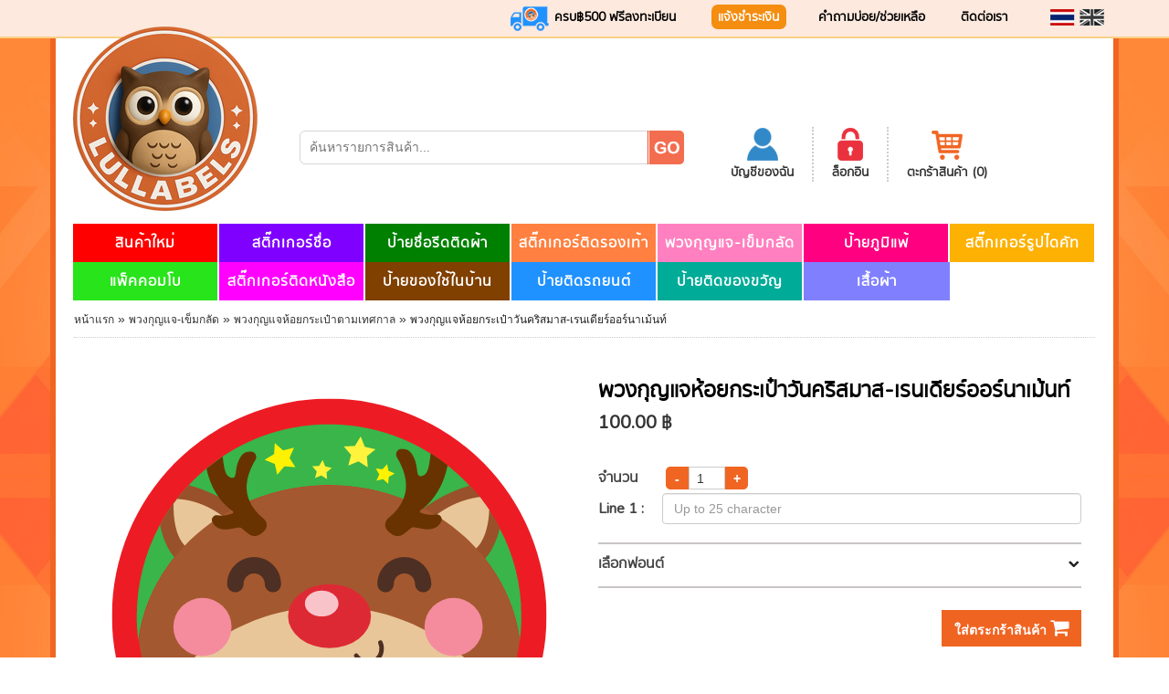

--- FILE ---
content_type: text/html; charset=UTF-8
request_url: https://www.lullabels.com/products/detail/Christmas_Bag_Tag-Reindeer_Ornaments
body_size: 23377
content:
<!DOCTYPE html>
<html>
	<head>
		<meta charset="utf-8">
			<title>ลัลลาเบล | สติ๊กเกอร์ชื่อ รีดติดเสื้อ ติดรองเท้า กันน้ำ ออกแบบได้เองออนไลน์  Best Personalized Name Labels in Thailand | Lullabels</title>
	<meta name="keywords" content="ลัลลาเบล, สติ๊กเกอร์ชื่อ, สติกเกอร์ชื่อ, สติกเกอร์, สติ๊กเกอร์ติดรถ, ใส่ชื่อลูก, ป้ายชื่อ, สติ๊กเกอร์ชื่อลูก, Baby in car, สติ๊กเกอร์ป้ายชื่อ, รีดติดเสื้อ, ติดรองเท้า, สติ๊กเกอร์ครอบครัว, กันน้ำ 100%, ทนต่อการขีดข่วน, ลายการ์ตูน, Name Sticker, สติ๊กเกอร์ชื่อลายการ์ตูน, สติ๊กเกอร์ชื่อที่อยู่" />
	<meta name="description" content="สติ๊กเกอร์ป้ายชื่อ รีดติดเสื้อ ติดรองเท้า และอีกมากมาย มีหลายแบบหลายสีสัน ลายการ์ตูนน่ารักให้เลือกมากมาย ไม่ซ้ำใครแน่นอน คุณภาพสูง กันน้ำ 100% ทนต่อการขีดข่วน ++ ราคาถูก ++ การจัดส่งทั่วประเทศไทย!!ฟรี!! ++ ร้านออน์ไลน์เต็มรูปแบบ" />
	<meta name="google-site-verification" content="w-vV71bB9bGnNPPZUYROEkZZiViIxLvzAmeQF0kEnvA" />
	<meta http-equiv="Content-Type" content="text/html; charset=utf-8" />
	<meta http-equiv="X-UA-Compatible" content="IE=EmulateIE11" />
	<!--<meta http-equiv="X-UA-Compatible" content="IE=EmulateIE8" />-->
    <!--<meta name="viewport" content="width=device-width, initial-scale=1">-->
    <meta name="viewport" content="width=device-width, initial-scale=1, maximum-scale=1">

	<!--<link type="text/css" rel="stylesheet" href="https://www.lullabels.com/frontend/css/reset.css"/>-->
	<!--<link type="text/css" rel="stylesheet" href="https://www.lullabels.com/frontend/css/print.css" media="print"/>-->
	<link href="https://www.lullabels.com/layouts/font-awesome/css/font-awesome.css" rel="stylesheet">
	<link type="image/ico" rel="shortcut icon" href="https://www.lullabels.com/frontend/images/favicon.ico">
    <link href="https://www.lullabels.com/frontend/css/bootstrap.css" rel="stylesheet">
    <link href="https://www.lullabels.com/frontend/css/bootstrap-theme.css" rel="stylesheet">
    <link type="text/css" rel="stylesheet" href="https://www.lullabels.com/frontend/css/layout.css"/>
    <link type="text/css" rel="stylesheet" href="https://www.lullabels.com/frontend/css/responsive.css"/>
    <link href='https://fonts.googleapis.com/css?family=Nunito' rel='stylesheet' type='text/css'>

    <script src="https://ajax.googleapis.com/ajax/libs/jquery/1.11.2/jquery.min.js"></script>
	<script src="https://maxcdn.bootstrapcdn.com/bootstrap/3.3.4/js/bootstrap.min.js"></script>

    <script src="https://cdnjs.cloudflare.com/ajax/libs/core-js/2.4.1/core.js"></script>
    <link  href="https://www.lullabels.com/frontend/sweetalert2/sweetalert2.css" rel="stylesheet">
    <script src="https://www.lullabels.com/frontend/sweetalert2/sweetalert2.min.js"></script>
    <!--<script src="js/bootstrap.min.js"></script>-->

    <!-- HTML5 shim and Respond.js for IE8 support of HTML5 elements and media queries -->
    <!-- WARNING: Respond.js doesn't work if you view the page via file:// -->
    <!--[if lt IE 9]>
      <script src="https://oss.maxcdn.com/html5shiv/3.7.2/html5shiv.min.js"></script>
      <script src="https://oss.maxcdn.com/respond/1.4.2/respond.min.js"></script>
    <![endif]-->

	
	<link href="https://www.lullabels.com/layouts/plugins/bootstrap-select/dist/css/bootstrap-select.css" rel="stylesheet">
	<script src="https://www.lullabels.com/layouts/plugins/bootstrap-select/dist/js/bootstrap-select.js"></script>

    
    <script src="https://www.lullabels.com/layouts/js/plugins/validate/jquery.validate.min.js"></script>
    <script src="https://www.lullabels.com/frontend/SVG_toDataURL/svg_todataurl.js"></script>
    



    <link rel="stylesheet" href="https://www.lullabels.com/frontend/tablesaw-master/dist/tablesaw.css">
	<!-- load your own jQuery -->
	<script src="https://www.lullabels.com/frontend/tablesaw-master/dist/tablesaw.jquery.js"></script>
	<script src="https://www.lullabels.com/frontend/tablesaw-master/dist/tablesaw-init.js"></script>

    <style>
        @media  print {
          a[href]:after {
            content: none !important;
          }
        }
    </style>

    <script type="text/javascript">
		$(document).ready(function() {
    	// This button will increment the value
			$('.qtyplus').click(function(event) {
				// Stop acting like a button
				//event.preventDefault();
				var el			= $(this);
				var element 	= $(this).closest('#myform'); //event.toElement.closest('#myform');
				var rowId		= $(element).attr('cartid');
				var fieldName 	= $(this).attr('field');
				var currentVal 	= parseInt($(element).find('input[name="'+ fieldName +'"]').val());
				// If is not undefined
				if (!isNaN(currentVal)) {
					// Increment
					$.when( $(element).find('input[name="'+ fieldName +'"]').val(currentVal + 1) ).then(function() {
						$.get('/cart/event/'+ rowId +'/increment', function(response) {
							tr = el.closest('tr'); //$(event.toElement.closest('tr'));
							tr.find('td:eq(4) .cart_subtotal').html(response.subtotal.toFixed(2) + ' บาท');
							console.log( el );
							$('.summarySubtotal').html(response.summarySubtotal + ' บาท');
							$('.summaryTax').html(response.summaryTax + ' บาท');

                            $('.summaryTotal').html(response.summaryTotal + ' บาท');
							shippingList(response.summarySubtotal);
						});
					});
				} else {
					// Otherwise put a 0 there
					$(element).find('input[name='+fieldName+']').val(1);
				}
			});

			// This button will decrement the value till 0
			$('.qtyminus').click(function(event) {
				// Stop acting like a button
				//event.preventDefault();
				var el			= $(this);
				var element 	= $(this).closest('#myform'); //event.toElement.closest('#myform');
				var rowId 		= $(element).attr('cartid');
				var fieldName 	= $(this).attr('field');
				var currentVal 	= parseInt($(element).find('input[name='+fieldName+']').val());

				// If it isn't undefined or its greater than 0
				if (!isNaN(currentVal) && currentVal > 1) {
					// Decrement one
					$.when( $(element).find('input[name='+ fieldName +']').val(currentVal - 1) ).then(function() {
						$.get('/cart/event/'+ rowId +'/decrease', function(response) {

							tr = el.closest('tr'); //$(event.toElement.closest('tr'));
							tr.find('td:eq(4) .cart_subtotal').html(response.subtotal.toFixed(2) + ' บาท');

							$('.summarySubtotal').html(response.summarySubtotal + ' บาท');
							$('.summaryTax').html(response.summaryTax + ' บาท');

                            $('.summaryTotal').html(response.summaryTotal + ' บาท');
							shippingList(response.summarySubtotal);
						}, 'json');
					});
				} else {
					// Otherwise put a 0 there
					$(element).find('input[name="'+ fieldName +'"]').val(1);
				}
			});
		});


   // ตัวอย่างเช่น 123456.00 --> 123,456.00
   function numberFormat(n) {
      return n.toFixed(2).replace(/(\d)(?=(\d{3})+\.)/g, "$1,");
   }

   function shippingList(price){
		console.log('shipping list price' , price );

		if( $('#shipping-list') ){
			$('#shipping-list').html('Please wait....');
			$.ajax({
				url : "https://www.lullabels.com/shipping-list/" + price,
				success : function(data){
					$('#shipping-list').html(data);
					$('input[type=radio][name=shippingMethod]').change(function() {
						setSession($(this));
					});

				}
			});
		}
	}
</script>


<!-- Facebook Pixel Code -- >
<script>
  !function(f,b,e,v,n,t,s)
  {if(f.fbq)return;n=f.fbq=function(){n.callMethod?
  n.callMethod.apply(n,arguments):n.queue.push(arguments)};
  if(!f._fbq)f._fbq=n;n.push=n;n.loaded=!0;n.version='2.0';
  n.queue=[];t=b.createElement(e);t.async=!0;
  t.src=v;s=b.getElementsByTagName(e)[0];
  s.parentNode.insertBefore(t,s)}(window, document,'script',
  'https://connect.facebook.net/en_US/fbevents.js');
  fbq('init', '187153095194910');
  fbq('track', 'PageView');
</script>
<noscript><img height="1" width="1" style="display:none" src="https://www.facebook.com/tr?id=187153095194910&ev=PageView&noscript=1" /></noscript>
<! -- End Facebook Pixel Code -->

<!-- Global site tag (gtag.js) - Google Analytics 
<script async src="https://www.googletagmanager.com/gtag/js?id=UA-114052445-1"></script>
<script>
  window.dataLayer = window.dataLayer || [];
  function gtag(){dataLayer.push(arguments);}
  gtag('js', new Date());

  gtag('config', 'UA-114052445-1');
</script>

<script>
TablesawConfig = {
  i18n: {
    modeStack: 'Stack',
    modeSwipe: 'Swipe',
    modeToggle: 'Toggle',
    modeSwitchColumnsAbbreviated: 'Cols',
    modeSwitchColumns: 'Columns',
    columnToggleButton: 'Columns',
    columnToggleError: 'No eligible columns.',
    sort: 'Sort',
    swipePreviousColumn: 'Previous column',
    swipeNextColumn: 'Next column'
  }
};
Tablesaw.init();
</script>
-->			<style id="global_css">
			/* สำหรับ dynamic color width */
			</style>

			<link rel="stylesheet" type="text/css" href="https://www.lullabels.com/frontend/accordion/styles.css" />

	<link rel="stylesheet" type="text/css" href="https://www.lullabels.com/frontend/slideproducts/css/style.css" />
	<link rel="stylesheet" type="text/css" href="https://www.lullabels.com/frontend/slideproducts/css/jquery.jscrollpane.css" media="all" />
	<link href='https://fonts.googleapis.com/css?family=PT+Sans+Narrow&v1' rel='stylesheet' type='text/css' />
	<link href='https://fonts.googleapis.com/css?family=Coustard:900' rel='stylesheet' type='text/css' />
	<link href='https://fonts.googleapis.com/css?family=Rochester' rel='stylesheet' type='text/css' />
	<link rel="stylesheet" href="https://www.lullabels.com/frontend/colorbox/example4/colorbox.css" />
	<style type="text/css">
					@font-face {
				font-family: 'TH-01 CSChatThai';
				src : url('https://www.lullabels.com/svg/assets/fonts/CSChatThaiUI.ttf');
			}
					@font-face {
				font-family: 'TH-02 Kunlasatri';
				src : url('https://www.lullabels.com/svg/assets/fonts/Kunlasatri-Bold.ttf');
			}
					@font-face {
				font-family: 'TH-03 Itim';
				src : url('https://www.lullabels.com/svg/assets/fonts/Itim-Regular.ttf');
			}
					@font-face {
				font-family: 'TH-04 Pattaya';
				src : url('https://www.lullabels.com/svg/assets/fonts/Pattaya-Regular.ttf');
			}
					@font-face {
				font-family: 'TH-05 WR Tish Smile';
				src : url('https://www.lullabels.com/svg/assets/fonts/WR_Tish_Smile.ttf');
			}
					@font-face {
				font-family: 'TH-06 Lomoor';
				src : url('https://www.lullabels.com/svg/assets/fonts/Lomoor-Renew.ttf');
			}
					@font-face {
				font-family: 'TH-07 Arabica';
				src : url('https://www.lullabels.com/svg/assets/fonts/Arabica.otf');
			}
					@font-face {
				font-family: 'TH-08 TH_Baijam';
				src : url('https://www.lullabels.com/svg/assets/fonts/TH_Baijam.ttf');
			}
					@font-face {
				font-family: 'TH-09 Lzk03';
				src : url('https://www.lullabels.com/svg/assets/fonts/Lzk03_b2campus.ttf');
			}
					@font-face {
				font-family: 'TH-10 Mitr';
				src : url('https://www.lullabels.com/svg/assets/fonts/Mitr-Regular.ttf');
			}
					@font-face {
				font-family: 'EN-01 Orbitron';
				src : url('https://www.lullabels.com/svg/assets/fonts/Orbitron-Bold.ttf');
			}
					@font-face {
				font-family: 'EN-02 StardosStencil';
				src : url('https://www.lullabels.com/svg/assets/fonts/StardosStencil-Bold.ttf');
			}
					@font-face {
				font-family: 'EN-03 Peralta';
				src : url('https://www.lullabels.com/svg/assets/fonts/peralta-regular.ttf');
			}
					@font-face {
				font-family: 'EN-04 SpicyRice';
				src : url('https://www.lullabels.com/svg/assets/fonts/SpicyRice-Regular.otf');
			}
					@font-face {
				font-family: 'EN-05 FredokaOne';
				src : url('https://www.lullabels.com/svg/assets/fonts/FredokaOne-Regular.ttf');
			}
					@font-face {
				font-family: 'EN-06 Chewy';
				src : url('https://www.lullabels.com/svg/assets/fonts/Chewy.ttf');
			}
					@font-face {
				font-family: 'EN-07 Gorditas';
				src : url('https://www.lullabels.com/svg/assets/fonts/Gorditas-Regular.ttf');
			}
					@font-face {
				font-family: 'EN-08 ConcertOne';
				src : url('https://www.lullabels.com/svg/assets/fonts/ConcertOne-Regular.ttf');
			}
					@font-face {
				font-family: 'EN-09 CherrySwash';
				src : url('https://www.lullabels.com/svg/assets/fonts/CherrySwash-Bold.otf');
			}
					@font-face {
				font-family: 'EN-10 PurplePurse';
				src : url('https://www.lullabels.com/svg/assets/fonts/PurplePurse-Regular_2.ttf');
			}
					@font-face {
				font-family: 'EN-11 Norwester';
				src : url('https://www.lullabels.com/svg/assets/fonts/norwester.otf');
			}
					@font-face {
				font-family: 'EN-12 AlfaSlabOne';
				src : url('https://www.lullabels.com/svg/assets/fonts/AlfaSlabOne-Regular.ttf');
			}
					@font-face {
				font-family: 'EN-13 BubblegumSans';
				src : url('https://www.lullabels.com/svg/assets/fonts/BubblegumSans-Regular.otf');
			}
					@font-face {
				font-family: 'EN-14 Luckiestguy';
				src : url('https://www.lullabels.com/svg/assets/fonts/luckiestguy_1.ttf');
			}
					@font-face {
				font-family: 'EN-15 Teaspoon';
				src : url('https://www.lullabels.com/svg/assets/fonts/Teaspoon.otf');
			}
				/* ; */
	</style>
	<link href="https://www.lullabels.com/frontend/builds/css/productsdetail.css" rel='stylesheet' type='text/css' />
</head>

<body onLoad="MM_preloadImages('https://www.lullabels.com/frontend/images/t_03.jpg','https://www.lullabels.com/frontend/images/t_05.jpg')">
<div class="container-fluid bg_body" style="padding:0;">
	<div class="bg_top hidden-xs hidden-sm">
   <div class="container">
      <div class="row">
         <div class="col-sm-3 col-sm-offset-2">
            <!--<div class="btop">&nbsp;</div>-->
            <div class="fb_like">
               <div id="fb-root"></div>
               <script type="text/javascript">
                  (function(d, s, id) {
                     var js, fjs = d.getElementsByTagName(s)[0];
                     if (d.getElementById(id)) return;
                     js = d.createElement(s); js.id = id;
                     js.src = "https://connect.facebook.net/th_TH/sdk.js#xfbml=1&version=v2.12&appId=1126429214045205&autoLogAppEvents=1";
                     fjs.parentNode.insertBefore(js, fjs);
                  }(document, 'script', 'facebook-jssdk'));
               </script>
               <div class="fb-like" data-href="https://www.facebook.com/lullabels/" data-layout="button_count" data-action="like" data-show-faces="true" data-share="true"></div>
            </div>
         </div>
         <div class="col-sm-7">
            <!-- FREE SHIPPING -->
            <div class="txt_fontnunito fz14 txt_bold " style="margin: 4px 0 0 0px; display: inline;">
               <img src="https://www.lullabels.com/frontend/images/truck_05.png" />
               <span class="txt_black shipping-package-names">ครบ฿500 ฟรีลงทะเบียน</span>
            </div>

            <!-- Payment -->
            <div class="txt_fontnunito fz14 txt_bold" style="margin: 0px 0px 0px 35px; display: inline; border-radius: 7px; color: white !important; background: #f48d10; padding: 4px;">
               <a href="https://www.lullabels.com/payment" class="txt_black01" style="color: white; padding-left: 3px;">
                  แจ้งชำระเงิน
               </a>
            </div>

            <!-- FAQ and Help -->
            <div class="txt_fontnunito fz14 txt_bold" style="margin: 4px 0 0 35px; display: inline;">
               <a href="https://www.lullabels.com/help/9" class="txt_black01">
                  คำถามบ่อย/ช่วยเหลือ
               </a>
            </div>

            <!-- ติดต่อเรา -->
            <div class="txt_fontnunito fz14 txt_bold" style="margin: 4px 0 0 35px; display: inline;">
               <a href="https://www.lullabels.com/contacts" class="txt_black01">
                  ติดต่อเรา
               </a>
            </div>

            <!-- รูปภาพสำหรับเปลี่ยนภาษา -->
            <div class="flag">
               <a href="https://www.lullabels.com/th?url=https://www.lullabels.com/products/detail/Christmas_Bag_Tag-Reindeer_Ornaments&_get_method=GET">
                  <img src="https://www.lullabels.com/frontend/images/flag_11.png" class="" />
               </a>

               <a href="https://www.lullabels.com/en?url=https://www.lullabels.com/products/detail/Christmas_Bag_Tag-Reindeer_Ornaments&_get_method=GET">
                  <img src="https://www.lullabels.com/frontend/images/flag_13.png" class="blackandwhite" />
               </a>
            </div>
         </div>
      </div>
   </div>
</div>
<!--bg_top-->


<div class="container menuzone  hidden-xs hidden-sm">
     <div class="row">
          <div class="col-xs-12" style="padding-right:0;">
               <div class="row">
                    <div class="col-xs-2">
                         <a href="https://www.lullabels.com">
                              <div class="logo">
                                   <img src="https://www.lullabels.com/frontend/images/logo_03.png"/>
                              </div>
                         </a>
                    </div>

                    <div class="col-xs-10">
						<div class="row btop2">
							<div class="col-sm-6 col-lg-6">
								<div class="bg_frm_search">
									<form method="GET" action="https://www.lullabels.com/searching" accept-charset="UTF-8" id="frontend-searching-b">
										<input class="frm01" placeholder="ค้นหารายการสินค้า..." id="search_product_b" name="search_product" type="text">
	                             	</form>
	                             	<div class="m_point">
	                                   <img src="https://www.lullabels.com/frontend/images/search_04.jpg" onclick="searchProduct('b')"/>
									</div>
								</div>

							</div>
							<div class="col-sm-6 col-lg-6">

	                            <div class="border_right txt_center txt_fontnunito txt_bold">
	                              	                                   <a href="https://www.lullabels.com/login" class="txt_grey">
	                                        <img src="https://www.lullabels.com/frontend/images/icon_20.jpg" style="height: 40px; width: 40px;" />
	                                        <br> บัญชีของฉัน
	                                   </a>
	                                   	                              </div>
	                            <div class="border_right txt_center txt_fontnunito txt_bold">
	                                   	                                   <a href="https://www.lullabels.com/login" class="txt_grey">
	                                        <img src="https://www.lullabels.com/frontend/images/icon_22.jpg" />
	                                        <br> ล็อกอิน
	                                   </a>
	                                   	                              </div>
	                            <div class="border_right txt_center txt_fontnunito txt_bold" style="border:none;">
	                                   <a href="https://www.lullabels.com/cart" class="txt_grey">
	                                        <img src="https://www.lullabels.com/frontend/images/icon_24.jpg" />
	                                        <br> ตะกร้าสินค้า (0)
	                                   </a>
	                              </div>
                            </div>
                         </div>
                    </div>
               </div>
          </div>
     </div>

		<div class="row">
			<div class="col-xs-12 mainmenu" style="padding-right:0;">
																			<a href="https://www.lullabels.com/category/New_Item" class="menu_master txt_fontnunito txt_menu_master"
							style="background-color: #ff0000;">
							สินค้าใหม่
						</a>
											<a href="https://www.lullabels.com/category/Name_Labels" class="menu_master txt_fontnunito txt_menu_master"
							style="background-color: #8000ff;">
							สติ๊กเกอร์ชื่อ
						</a>
											<a href="https://www.lullabels.com/category/Clothing_Labels" class="menu_master txt_fontnunito txt_menu_master"
							style="background-color: #008000;">
							ป้ายชื่อรีดติดผ้า
						</a>
											<a href="https://www.lullabels.com/category/Shoe_Labels" class="menu_master txt_fontnunito txt_menu_master"
							style="background-color: #ff8040;">
							สติ๊กเกอร์ติดรองเท้า
						</a>
											<a href="https://www.lullabels.com/category/Bag_Tags-Badges" class="menu_master txt_fontnunito txt_menu_master"
							style="background-color: #ff80c0;">
							พวงกุญแจ-เข็มกลัด
						</a>
											<a href="https://www.lullabels.com/category/Allergy_Labels" class="menu_master txt_fontnunito txt_menu_master"
							style="background-color: #ff0080;">
							ป้ายภูมิแพ้
						</a>
											<a href="https://www.lullabels.com/category/Die_Cut_Labels" class="menu_master txt_fontnunito txt_menu_master"
							style="background-color: #fdb102;">
							สติ๊กเกอร์รูปไดคัท
						</a>
											<a href="https://www.lullabels.com/category/Combo_Packs" class="menu_master txt_fontnunito txt_menu_master"
							style="background-color: #28e41b;">
							แพ็คคอมโบ
						</a>
											<a href="https://www.lullabels.com/category/Book_Labels" class="menu_master txt_fontnunito txt_menu_master"
							style="background-color: #ff00ff;">
							สติ๊กเกอร์ติดหนังสือ
						</a>
											<a href="https://www.lullabels.com/category/Home_Labels" class="menu_master txt_fontnunito txt_menu_master"
							style="background-color: #804000;">
							ป้ายของใช้ในบ้าน
						</a>
											<a href="https://www.lullabels.com/category/Car_Labels" class="menu_master txt_fontnunito txt_menu_master"
							style="background-color: #2092ff;">
							ป้ายติดรถยนต์
						</a>
											<a href="https://www.lullabels.com/category/Gift_Labels" class="menu_master txt_fontnunito txt_menu_master"
							style="background-color: #00ab98;">
							ป้ายติดของขวัญ
						</a>
											<a href="https://www.lullabels.com/category/Clothing" class="menu_master txt_fontnunito txt_menu_master"
							style="background-color: #8080ff;">
							เสื้อผ้า
						</a>
												</div>
		</div>

     <!--<div class="row" style="padding:1px 19px 0 19px;">
          <div class="col-xs-12 line_grey"></div>
     </div>-->
</div>
<!--container wrapper-->


<!-- mobile menu zone --->
<nav class="navbar navbar-default visible-xs visible-sm mobile-menu">
		<div class="container-fluid">
			<!-- Brand and toggle get grouped for better mobile display -->
			<div class="navbar-header">
				<button type="button" class="navbar-toggle collapsed" data-toggle="collapse" data-target="#bs-example-navbar-collapse-1" aria-expanded="false">
					<span class="sr-only">Toggle navigation</span>
					<span class="icon-bar"></span>
					<span class="icon-bar"></span>
					<span class="icon-bar"></span>
				</button>
				<a class="navbar-brand" href="https://www.lullabels.com"><img src="https://www.lullabels.com/frontend/images/logo_03.png" class="mobile-logo" /></a>
			</div>
			<!-- Collect the nav links, forms, and other content for toggling -->
			<div class="collapse navbar-collapse" id="bs-example-navbar-collapse-1">
				<ul class="nav navbar-nav">
																										<li>
									<a href="https://www.lullabels.com/category/New_Item"
									style="background-color: #ff0000; color: white;">สินค้าใหม่
									</a>
								</li>
															<li>
									<a href="https://www.lullabels.com/category/Name_Labels"
									style="background-color: #8000ff; color: white;">สติ๊กเกอร์ชื่อ
									</a>
								</li>
															<li>
									<a href="https://www.lullabels.com/category/Clothing_Labels"
									style="background-color: #008000; color: white;">ป้ายชื่อรีดติดผ้า
									</a>
								</li>
															<li>
									<a href="https://www.lullabels.com/category/Shoe_Labels"
									style="background-color: #ff8040; color: white;">สติ๊กเกอร์ติดรองเท้า
									</a>
								</li>
															<li>
									<a href="https://www.lullabels.com/category/Bag_Tags-Badges"
									style="background-color: #ff80c0; color: white;">พวงกุญแจ-เข็มกลัด
									</a>
								</li>
															<li>
									<a href="https://www.lullabels.com/category/Allergy_Labels"
									style="background-color: #ff0080; color: white;">ป้ายภูมิแพ้
									</a>
								</li>
															<li>
									<a href="https://www.lullabels.com/category/Die_Cut_Labels"
									style="background-color: #fdb102; color: white;">สติ๊กเกอร์รูปไดคัท
									</a>
								</li>
															<li>
									<a href="https://www.lullabels.com/category/Combo_Packs"
									style="background-color: #28e41b; color: white;">แพ็คคอมโบ
									</a>
								</li>
															<li>
									<a href="https://www.lullabels.com/category/Book_Labels"
									style="background-color: #ff00ff; color: white;">สติ๊กเกอร์ติดหนังสือ
									</a>
								</li>
															<li>
									<a href="https://www.lullabels.com/category/Home_Labels"
									style="background-color: #804000; color: white;">ป้ายของใช้ในบ้าน
									</a>
								</li>
															<li>
									<a href="https://www.lullabels.com/category/Car_Labels"
									style="background-color: #2092ff; color: white;">ป้ายติดรถยนต์
									</a>
								</li>
															<li>
									<a href="https://www.lullabels.com/category/Gift_Labels"
									style="background-color: #00ab98; color: white;">ป้ายติดของขวัญ
									</a>
								</li>
															<li>
									<a href="https://www.lullabels.com/category/Clothing"
									style="background-color: #8080ff; color: white;">เสื้อผ้า
									</a>
								</li>
																	</ul>
			</div><!-- /.navbar-collapse -->
		</div><!-- /.container-fluid -->
	</nav>


<div class="container visible-xs visible-sm mobile-tool">
	<div class="row">
		<div class="col-sm-7 mobile-search">
			<div class="bg_frm_search">
				<form method="GET" action="https://www.lullabels.com/searching" accept-charset="UTF-8" id="frontend-searching-a">
					<input class="frm01" placeholder="ค้นหารายการสินค้า..." id="search_product_a" name="search_product" type="text">
             	</form>
             	<div class="m_point">
                   <img src="https://www.lullabels.com/frontend/images/search_04.jpg" onclick="searchProduct('a')"/>
				</div>
			</div>
		</div>
		<div class="visible-sm visible-xs mobile-top">

			<!-- Payment -->
		    <div class="mobile-top-child txt_fontnunito fz14 txt_bold prepaid">
		       <a href="https://www.lullabels.com/payment">
		          แจ้งชำระเงิน
		       </a>
		    </div>

			<!-- FREE SHIPPING -->
		    <div class="mobile-top-child txt_fontnunito fz14 txt_bold " >
		       <img src="https://www.lullabels.com/frontend/images/truck_05.png" />
		       <span class="txt_black shipping-package-names">ครบ฿500 ฟรีลงทะเบียน</span>
		    </div>



		</div>
		<div class="col-sm-5 mobile-control">
			<div class="mobile-control-box">
				<ul>
					<li>
						                       <a href="https://www.lullabels.com/login" class="txt_grey">
	                            <img src="https://www.lullabels.com/frontend/images/icon_20.jpg" />
	                            <br> บัญชีของฉัน
	                       </a>
	                					</li>
					<li>
							                       <a href="https://www.lullabels.com/login" class="txt_grey">
	                            <img src="https://www.lullabels.com/frontend/images/icon_22.jpg" />
	                            <br> ล็อกอิน
	                       </a>
	                    					</li>
					<li>
						<a href="https://www.lullabels.com/cart" class="txt_grey">
                            <img src="https://www.lullabels.com/frontend/images/icon_24.jpg" />
                            <br> ตะกร้าสินค้า (0)
						</a>
					</li>

					<li>
						<!-- รูปภาพสำหรับเปลี่ยนภาษา -->
			            <div class="flag">
			               <a href="https://www.lullabels.com/th?url=https://www.lullabels.com/products/detail/Christmas_Bag_Tag-Reindeer_Ornaments&_get_method=GET">
			                  <img src="https://www.lullabels.com/frontend/images/flag_11.png" class=""/>
			               </a>

			               <a href="https://www.lullabels.com/en?url=https://www.lullabels.com/products/detail/Christmas_Bag_Tag-Reindeer_Ornaments&_get_method=GET">
			                  <img src="https://www.lullabels.com/frontend/images/flag_13.png" class="blackandwhite" />
			               </a>
			            </div>
					</li>

				</ul>
			</div>
		</div>
	</div>
</div>
<!-- end mobile zone -->


<script type="application/javascript">
	function searchProduct(txt) {
		// var keyword = $('#search_product_' + txt ).val();
		// location.href = "https://www.lullabels.com/searching?search_product=" + keyword;//( keyword ? keyword : '');
		$('#frontend-searching-' + txt).submit();
	}
</script>	<div class="container wrapper" style="padding:0 35px;">
		<div class="row">
			<div class="col-xs-12 b_nav_menu">
				<a href="https://www.lullabels.com" class="txt_grey07 fz12">หน้าแรก</a> &raquo;
				<a href="https://www.lullabels.com/category/Bag_Tags-Badges" class="txt_grey07 fz12">พวงกุญแจ-เข็มกลัด</a> &raquo;
				<a href="https://www.lullabels.com/products/type/Seasonal_Bag_Tags" class="txt_grey07 fz12">พวงกุญแจห้อยกระเป๋าตามเทศกาล</a> &raquo;
				<span class="txt_grey05 fz12">พวงกุญแจห้อยกระเป๋าวันคริสมาส-เรนเดียร์ออร์นาเม้นท์</span>
			</div>
		</div>
		<br><br>

        
		<div class="row">
			<div class="col-sm-6">
				<div class="wrap_preview" style="margin-bottom: 10px; text-align: center;">
                    <div class="svg_stage">
	                    <!-- viewBox="0 0 1000" preserveAspectRatio="xMidYMid meet"-->
	                    <!--preserveAspectRatio="xMinYMin slice"-->
	                    <!-- viewBox="0 0 500 500" -->
                        <svg id="svg"
							viewBox="0 0 500 500"
	                        preserveAspectRatio="xMidYMid"
							version="1.1"
							baseProfile="full"
							xmlns="http://www.w3.org/2000/svg"
							xmlns:xlink="http://www.w3.org/1999/xlink">
													</svg>
						<!--
						{--  --}
						-->
                    </div>
				</div>

                <div class="row product-sample">
                    
                                                                        <div class="col-sm-3 col-xs-4" style="margin-bottom: 10px;">
                                <div style="text-align: center;">
                                    <a href="https://www.lullabels.com/product/product_MainID_1094_SubId_3431.jpg" class="group1">
                                        <img src="https://www.lullabels.com/product/product_MainID_1094_SubId_3431.jpg"class="group1" style="width: 100px;">
                                    </a>
                                </div>
                            </div>
                                                    <div class="col-sm-3 col-xs-4" style="margin-bottom: 10px;">
                                <div style="text-align: center;">
                                    <a href="https://www.lullabels.com/product/product_MainID_1094_SubId_3433.jpg" class="group1">
                                        <img src="https://www.lullabels.com/product/product_MainID_1094_SubId_3433.jpg"class="group1" style="width: 100px;">
                                    </a>
                                </div>
                            </div>
                                                    <div class="col-sm-3 col-xs-4" style="margin-bottom: 10px;">
                                <div style="text-align: center;">
                                    <a href="https://www.lullabels.com/product/product_MainID_1094_SubId_3435.jpg" class="group1">
                                        <img src="https://www.lullabels.com/product/product_MainID_1094_SubId_3435.jpg"class="group1" style="width: 100px;">
                                    </a>
                                </div>
                            </div>
                                                            </div>
			</div>

			<div class="col-sm-6">
				<span class="txt_black txt_bold txt_fontnunito fz24">พวงกุญแจห้อยกระเป๋าวันคริสมาส-เรนเดียร์ออร์นาเม้นท์</span>
				<p style="margin:5px 0 30px 0;">
											<span class="txt_fontnunito fz20 txt_bold">100.00 ฿</span>
									</p>

				
					<table width="100%" border="0" style="border-bottom:2px solid #cac5c5;">
							<tr>
								<td style="width:70px;">
									<span class="txt_grey02 txt_fontnunito fz16 txt_bold">จำนวน</span>
								</td>
								<td data-id="quatity" style="padding:4px;">
									<input type='button' value='-' class='qtyminus' field='quantity'/><input type="number" min="1" name='quantity' value='1' class='qty' readonly/><input type='button' value='+' class='qtyplus' field='quantity'/>
								</td>
							</tr>
																			<tr>
								<td style="width:70px;">
									<span class="txt_grey02 txt_fontnunito fz16 txt_bold">Line 1 :</span>
								</td>
								<td data-id="">
									<input class="form-control" id="input_text_1" placeholder="Up to 25 character" maxlength="25" name="" type="text">
								</td>
							</tr>
							<tr><td colspan="2">&nbsp;</td></tr>
																	</table>

				<div id='cssmenu2'>
					<ul>
					
					
					
					
					
					
					
											<li>
							<a href='#'>
								<span class="txt_grey02 txt_fontnunito fz16 txt_bold">เลือกฟอนต์
									<lv-selected class="txt_orange"></lv-selected>
								</span>
							</a>
							<ul>
								<li>
									<div class="row">
										<div class="col-xs-12 txt_orange txt_fontnunito fz14 txt_bold text-fill-set">
											<div style="float:left;">Text style :</div>
											<div style="float:left; margin-top:-5px;">
												<a href="#" data-text-fill="fill" onMouseOut="MM_swapImgRestore()" onMouseOver="MM_swapImage('Image87','','https://www.lullabels.com/frontend/images/t_03.jpg',1)">
													<img src="https://www.lullabels.com/frontend/images/t01_03.jpg" alt="" width="23" height="21" id="Image87">
												</a>
											</div>
											<div style="float:left; margin:-5px 0 0 -20px;">
												<a href="#" data-text-fill="stroke" onMouseOut="MM_swapImgRestore()" onMouseOver="MM_swapImage('Image88','','https://www.lullabels.com/frontend/images/t_05.jpg',1)">
													<img src="https://www.lullabels.com/frontend/images/t01_05.jpg" alt="" width="23" height="21" id="Image88">
												</a>
											</div>
										</div>
									</div>
									<div class="line_dotted" style="margin-top:5px;"></div>
									<!--<div style="padding:20px; padding-bottom:0;">-->
										<div class="ca-container" style="height:70px;">
											<div class="ca-wrapper">
																									<div class="ca-item ca-item-1">
														<div class="ca-item-main" style="width:100%;">
															<div class="row txt_orange font-set">
																																	<div data-font="TH-01 CSChatThai" date-font-id="102" class="col-xs-2 txt_center ch_icon lh27 txt_grey10" style="cursor:pointer; width:20%;">
																		<span class="fz30 txt_bold">Aa</span><br>
																		<span class="fzforIcon txt_orange txt_fontnunito">TH-01 CSChatThai</span>
																	</div>
																																	<div data-font="TH-02 Kunlasatri" date-font-id="103" class="col-xs-2 txt_center ch_icon lh27 txt_grey10" style="cursor:pointer; width:20%;">
																		<span class="fz30 txt_bold">Aa</span><br>
																		<span class="fzforIcon txt_orange txt_fontnunito">TH-02 Kunlasatri</span>
																	</div>
																																	<div data-font="TH-03 Itim" date-font-id="104" class="col-xs-2 txt_center ch_icon lh27 txt_grey10" style="cursor:pointer; width:20%;">
																		<span class="fz30 txt_bold">Aa</span><br>
																		<span class="fzforIcon txt_orange txt_fontnunito">TH-03 Itim</span>
																	</div>
																																	<div data-font="TH-04 Pattaya" date-font-id="105" class="col-xs-2 txt_center ch_icon lh27 txt_grey10" style="cursor:pointer; width:20%;">
																		<span class="fz30 txt_bold">Aa</span><br>
																		<span class="fzforIcon txt_orange txt_fontnunito">TH-04 Pattaya</span>
																	</div>
																																	<div data-font="TH-05 WR Tish Smile" date-font-id="109" class="col-xs-2 txt_center ch_icon lh27 txt_grey10" style="cursor:pointer; width:20%;">
																		<span class="fz30 txt_bold">Aa</span><br>
																		<span class="fzforIcon txt_orange txt_fontnunito">TH-05 WR Tish Smile</span>
																	</div>
																															</div>
														</div>
													</div><!--item-->
																									<div class="ca-item ca-item-1">
														<div class="ca-item-main" style="width:100%;">
															<div class="row txt_orange font-set">
																																	<div data-font="TH-06 Lomoor" date-font-id="111" class="col-xs-2 txt_center ch_icon lh27 txt_grey10" style="cursor:pointer; width:20%;">
																		<span class="fz30 txt_bold">Aa</span><br>
																		<span class="fzforIcon txt_orange txt_fontnunito">TH-06 Lomoor</span>
																	</div>
																																	<div data-font="TH-07 Arabica" date-font-id="112" class="col-xs-2 txt_center ch_icon lh27 txt_grey10" style="cursor:pointer; width:20%;">
																		<span class="fz30 txt_bold">Aa</span><br>
																		<span class="fzforIcon txt_orange txt_fontnunito">TH-07 Arabica</span>
																	</div>
																																	<div data-font="TH-08 TH_Baijam" date-font-id="117" class="col-xs-2 txt_center ch_icon lh27 txt_grey10" style="cursor:pointer; width:20%;">
																		<span class="fz30 txt_bold">Aa</span><br>
																		<span class="fzforIcon txt_orange txt_fontnunito">TH-08 TH_Baijam</span>
																	</div>
																																	<div data-font="TH-09 Lzk03" date-font-id="124" class="col-xs-2 txt_center ch_icon lh27 txt_grey10" style="cursor:pointer; width:20%;">
																		<span class="fz30 txt_bold">Aa</span><br>
																		<span class="fzforIcon txt_orange txt_fontnunito">TH-09 Lzk03</span>
																	</div>
																																	<div data-font="TH-10 Mitr" date-font-id="128" class="col-xs-2 txt_center ch_icon lh27 txt_grey10" style="cursor:pointer; width:20%;">
																		<span class="fz30 txt_bold">Aa</span><br>
																		<span class="fzforIcon txt_orange txt_fontnunito">TH-10 Mitr</span>
																	</div>
																															</div>
														</div>
													</div><!--item-->
																									<div class="ca-item ca-item-1">
														<div class="ca-item-main" style="width:100%;">
															<div class="row txt_orange font-set">
																																	<div data-font="EN-01 Orbitron" date-font-id="131" class="col-xs-2 txt_center ch_icon lh27 txt_grey10" style="cursor:pointer; width:20%;">
																		<span class="fz30 txt_bold">Aa</span><br>
																		<span class="fzforIcon txt_orange txt_fontnunito">EN-01 Orbitron</span>
																	</div>
																																	<div data-font="EN-02 StardosStencil" date-font-id="132" class="col-xs-2 txt_center ch_icon lh27 txt_grey10" style="cursor:pointer; width:20%;">
																		<span class="fz30 txt_bold">Aa</span><br>
																		<span class="fzforIcon txt_orange txt_fontnunito">EN-02 StardosStencil</span>
																	</div>
																																	<div data-font="EN-03 Peralta" date-font-id="133" class="col-xs-2 txt_center ch_icon lh27 txt_grey10" style="cursor:pointer; width:20%;">
																		<span class="fz30 txt_bold">Aa</span><br>
																		<span class="fzforIcon txt_orange txt_fontnunito">EN-03 Peralta</span>
																	</div>
																																	<div data-font="EN-04 SpicyRice" date-font-id="134" class="col-xs-2 txt_center ch_icon lh27 txt_grey10" style="cursor:pointer; width:20%;">
																		<span class="fz30 txt_bold">Aa</span><br>
																		<span class="fzforIcon txt_orange txt_fontnunito">EN-04 SpicyRice</span>
																	</div>
																																	<div data-font="EN-05 FredokaOne" date-font-id="135" class="col-xs-2 txt_center ch_icon lh27 txt_grey10" style="cursor:pointer; width:20%;">
																		<span class="fz30 txt_bold">Aa</span><br>
																		<span class="fzforIcon txt_orange txt_fontnunito">EN-05 FredokaOne</span>
																	</div>
																															</div>
														</div>
													</div><!--item-->
																									<div class="ca-item ca-item-1">
														<div class="ca-item-main" style="width:100%;">
															<div class="row txt_orange font-set">
																																	<div data-font="EN-06 Chewy" date-font-id="136" class="col-xs-2 txt_center ch_icon lh27 txt_grey10" style="cursor:pointer; width:20%;">
																		<span class="fz30 txt_bold">Aa</span><br>
																		<span class="fzforIcon txt_orange txt_fontnunito">EN-06 Chewy</span>
																	</div>
																																	<div data-font="EN-07 Gorditas" date-font-id="139" class="col-xs-2 txt_center ch_icon lh27 txt_grey10" style="cursor:pointer; width:20%;">
																		<span class="fz30 txt_bold">Aa</span><br>
																		<span class="fzforIcon txt_orange txt_fontnunito">EN-07 Gorditas</span>
																	</div>
																																	<div data-font="EN-08 ConcertOne" date-font-id="143" class="col-xs-2 txt_center ch_icon lh27 txt_grey10" style="cursor:pointer; width:20%;">
																		<span class="fz30 txt_bold">Aa</span><br>
																		<span class="fzforIcon txt_orange txt_fontnunito">EN-08 ConcertOne</span>
																	</div>
																																	<div data-font="EN-09 CherrySwash" date-font-id="149" class="col-xs-2 txt_center ch_icon lh27 txt_grey10" style="cursor:pointer; width:20%;">
																		<span class="fz30 txt_bold">Aa</span><br>
																		<span class="fzforIcon txt_orange txt_fontnunito">EN-09 CherrySwash</span>
																	</div>
																																	<div data-font="EN-10 PurplePurse" date-font-id="151" class="col-xs-2 txt_center ch_icon lh27 txt_grey10" style="cursor:pointer; width:20%;">
																		<span class="fz30 txt_bold">Aa</span><br>
																		<span class="fzforIcon txt_orange txt_fontnunito">EN-10 PurplePurse</span>
																	</div>
																															</div>
														</div>
													</div><!--item-->
																									<div class="ca-item ca-item-1">
														<div class="ca-item-main" style="width:100%;">
															<div class="row txt_orange font-set">
																																	<div data-font="EN-11 Norwester" date-font-id="152" class="col-xs-2 txt_center ch_icon lh27 txt_grey10" style="cursor:pointer; width:20%;">
																		<span class="fz30 txt_bold">Aa</span><br>
																		<span class="fzforIcon txt_orange txt_fontnunito">EN-11 Norwester</span>
																	</div>
																																	<div data-font="EN-12 AlfaSlabOne" date-font-id="164" class="col-xs-2 txt_center ch_icon lh27 txt_grey10" style="cursor:pointer; width:20%;">
																		<span class="fz30 txt_bold">Aa</span><br>
																		<span class="fzforIcon txt_orange txt_fontnunito">EN-12 AlfaSlabOne</span>
																	</div>
																																	<div data-font="EN-13 BubblegumSans" date-font-id="165" class="col-xs-2 txt_center ch_icon lh27 txt_grey10" style="cursor:pointer; width:20%;">
																		<span class="fz30 txt_bold">Aa</span><br>
																		<span class="fzforIcon txt_orange txt_fontnunito">EN-13 BubblegumSans</span>
																	</div>
																																	<div data-font="EN-14 Luckiestguy" date-font-id="166" class="col-xs-2 txt_center ch_icon lh27 txt_grey10" style="cursor:pointer; width:20%;">
																		<span class="fz30 txt_bold">Aa</span><br>
																		<span class="fzforIcon txt_orange txt_fontnunito">EN-14 Luckiestguy</span>
																	</div>
																																	<div data-font="EN-15 Teaspoon" date-font-id="167" class="col-xs-2 txt_center ch_icon lh27 txt_grey10" style="cursor:pointer; width:20%;">
																		<span class="fz30 txt_bold">Aa</span><br>
																		<span class="fzforIcon txt_orange txt_fontnunito">EN-15 Teaspoon</span>
																	</div>
																															</div>
														</div>
													</div><!--item-->
																							</div>
										</div>
									<!--</div>-->
								</li>
							</ul>
						</li>
					
					
					
					
										
										</ul>
				</div>
				<br>
				<div class="row">
					<div class="col-xs-12 txt_right">
					<a href="#" id="addProduct" class="btn-add-cart">ใส่ตระกร้าสินค้า <i class="fa fa-shopping-cart "></i></a>
						<!-- <a href="#" id="addProduct"><img src="https://www.lullabels.com/frontend/images/btncart_47.jpg"/></a> -->
						<br><br>
                       <a href="#" id="wishlist" class="txt_blue01 txt_fontnunito txt_bold fz13" style="text-decoration:none">
                          + Add to Wishlist
                       </a>
					</div>
				</div>
			</div><!--choose_step-->
		</div>

		<div class="row">
			<div class="col-xs-12">
				<div class="wcontainer" >
					<ul class="tabs">
						<li class="tab-link current" data-tab="tab-1">รายละเอียด</li>
						<li class="tab-link" data-tab="tab-2">คุณสมบัติ</li>
						<li class="tab-link" data-tab="tab-3">วิธีใช้</li>
						<li class="tab-link" data-tab="tab-4">การขนส่ง</li>
					</ul>

					<div id="tab-1" class="tab-content current">
						<!-- content -->
						<div class="txt_black lh28">
							<p><span style="font-family: Tahoma; font-size: 14px;">ป้ายห้อยกระเป๋าวงกลมของเราถูกออกแบบมาเพื่อใช้ติดกระเป๋าใบโปรดของน้องๆ ไม่ว่าจะเป็นกระเป๋านักเรียน กระเป๋ากีฬา หรือ กระเป๋าเดินทาง เพื่อช่วยให้เด็กสามารถจดจำกระเป๋าของตนเองได้ง่ายและแก้ปัญหากระเป๋าหายหรือสลับกันกับเพื่อน ป้ายห้อยกระเป๋าของเราเป็นพวงกุญแจรูปวงกลมขนาด 58มม.ผลิตจากพลาสติกที่มีคุณภาพสูง มีรูปแบบให้เลือกมากมาย สีสันสดใส และสามารถพิมพ์ชื่อของเด็กๆลงไปได้เลย</span></p>
<ul>
<li><span style="font-family: Tahoma; font-size: 14px;">ขนาดป้ายห้อยกระเป๋า เส้นผ่าศูนย์กลาง 58 มม.</span></li>
<li><span style="font-family: Tahoma; font-size: 14px;">1 ชุด ประกอบด้วยป้ายห้อยกระเป๋า 1 ชิ้น</span></li>
<li><span style="font-family: Tahoma; font-size: 14px;">ผลิตจากพลาสติกคุณภาพสูง ทนทาน กันน้ำ</span></li>
<li><span style="font-family: Tahoma; font-size: 14px;">พิมพ์สีด้วยเครื่องพิมพ์ที่มีความละเอียดสูง คมชัด</span></li>
<li><span style="font-family: Tahoma; font-size: 14px;">แนะนำให้ใช้ห้อยกับกระเป๋านักเรียน กระเป๋ากีฬา หรือกระเป๋าเดินทาง</span></li>
</ul>
						</div>
					</div><!--tab-1-->

					<div id="tab-2" class="tab-content">
						<!-- content -->
						<div class="txt_black lh28">
							<ul>
<li><span style="font-family: Tahoma; font-size: 14px;">กันน้ำ</span></li>
<li><span style="font-family: Tahoma; font-size: 14px;">ทนต่อแสงแดดรังสียูวี</span></li>
<li><span style="font-family: Tahoma; font-size: 14px;">ป้องกันการขูดขีด</span></li>
<li><span style="font-family: Tahoma; font-size: 14px;">ติดแน่น ทนทาน</span></li>
<li><span style="font-family: Tahoma; font-size: 14px;">คุณภาพสูง, พิมพ์สี</span></li>
<li><span style="font-family: Tahoma; font-size: 14px;">ผลิตจากพลาสติกคุณภาพสูง</span></li>
</ul>
						</div>
					</div><!--tab-2-->

					<div id="tab-3" class="tab-content">
						<!-- content -->
						<div class="txt_black lh28">
							<ul>
<li><span style="font-family: Tahoma; font-size: 14px;">ติดป้ายห้อยกระเป๋าตรงที่จับหรือซิบกระเป๋า</span></li>
</ul>
						</div>
					</div><!--tab-3-->

					<div id="tab-4" class="tab-content">
						<!-- content -->
						<div class="txt_black lh28">
							<ul>
<li><span style="font-family: Tahoma; font-size: 14px;">แบบลงทะเบียน ค่าจัดส่ง 30บาท 2-7วันทำการ</span></li>
<li><span style="font-family: Tahoma; font-size: 14px;">แบบด่วนพิเศษ ค่าจัดส่ง 50บาท 1-3วันทำการ</span></li>
</ul>
						</div>
					</div><!--tab-4-->
				</div>
			</div>
		</div><!--product details-->

       <!-- สินถ้าใกล้เคียง -->
       <br><br><br>
<div class="row">
   <div class="col-xs-12">
      <div class="tab_orange_title txt_fontnunito">
         <span class="glyphicon glyphicon-star txt_yellow"></span>&nbsp;
         You may also like&nbsp;
         <span class="glyphicon glyphicon-star txt_yellow"></span>
      </div>
   </div>
</div>
<div class="row" style="margin-top:5px;">

                  <div class="col-xs-6 col-sm-3 txt_center txt_fontnunito product-box">
            <a href="https://www.lullabels.com/products/detail/Halloween_Bag_Tag-Cute_Ghost" class="txt_grey01">
	           <figure class="thumb-crop square">
               <img src="https://www.lullabels.com/product_main/product_1882.jpg"
					style="display: inherit;"
                    class="img-responsive"/>
	           </figure>
               <div class="h_detail">พวงกุญแจห้อยกระเป๋าวันฮาโลวีน-ผีน้อย</div>
            </a>

                        <span class="txt_bold txt_bold fz18">100.00 ฿</span><br>
                        <a href="https://www.lullabels.com/products/detail/Halloween_Bag_Tag-Cute_Ghost" class="btn_shop01">
               <img src="https://www.lullabels.com/frontend/images/btn_shop_12.jpg" class="btn_shop"/>
            </a>
         </div>
               <div class="col-xs-6 col-sm-3 txt_center txt_fontnunito product-box">
            <a href="https://www.lullabels.com/products/detail/Christmas_Bag_Tag-Santa_Clause" class="txt_grey01">
	           <figure class="thumb-crop square">
               <img src="https://www.lullabels.com/product_main/product_1753.jpg"
					style="display: inherit;"
                    class="img-responsive"/>
	           </figure>
               <div class="h_detail">พวงกุญแจห้อยกระเป๋าวันคริสมาส-ซานต้าคลอส</div>
            </a>

                        <span class="txt_bold txt_bold fz18">100.00 ฿</span><br>
                        <a href="https://www.lullabels.com/products/detail/Christmas_Bag_Tag-Santa_Clause" class="btn_shop01">
               <img src="https://www.lullabels.com/frontend/images/btn_shop_12.jpg" class="btn_shop"/>
            </a>
         </div>
               <div class="col-xs-6 col-sm-3 txt_center txt_fontnunito product-box">
            <a href="https://www.lullabels.com/products/detail/Christmas_Bag_Tag-Soldier" class="txt_grey01">
	           <figure class="thumb-crop square">
               <img src="https://www.lullabels.com/product_main/product_1580.jpg"
					style="display: inherit;"
                    class="img-responsive"/>
	           </figure>
               <div class="h_detail">พวงกุญแจห้อยกระเป๋าวันคริสมาส-ทหาร</div>
            </a>

                        <span class="txt_bold txt_bold fz18">100.00 ฿</span><br>
                        <a href="https://www.lullabels.com/products/detail/Christmas_Bag_Tag-Soldier" class="btn_shop01">
               <img src="https://www.lullabels.com/frontend/images/btn_shop_12.jpg" class="btn_shop"/>
            </a>
         </div>
               <div class="col-xs-6 col-sm-3 txt_center txt_fontnunito product-box">
            <a href="https://www.lullabels.com/products/detail/Christmas_Bag_Tag-Snowman_Ornaments" class="txt_grey01">
	           <figure class="thumb-crop square">
               <img src="https://www.lullabels.com/product_main/product_1910.jpg"
					style="display: inherit;"
                    class="img-responsive"/>
	           </figure>
               <div class="h_detail">พวงกุญแจห้อยกระเป๋าวันคริสมาส-สโนว์แมนออร์นาเม้นท์</div>
            </a>

                        <span class="txt_bold txt_bold fz18">100.00 ฿</span><br>
                        <a href="https://www.lullabels.com/products/detail/Christmas_Bag_Tag-Snowman_Ornaments" class="btn_shop01">
               <img src="https://www.lullabels.com/frontend/images/btn_shop_12.jpg" class="btn_shop"/>
            </a>
         </div>
         </div><!--product reccom-->
<br>

        <div class="row">
            <div class="col-xs-12" style="padding:0;">
            	<br><br><br>
<div class="row">
	<div class="col-xs-12" style="padding:0 15px;">
		<div class="line_dotted"></div>
	</div>
</div>
<br>
<div class="row">
	<div class="col-sm-3">
	<!-- Facebook Likebox Start -->
		<div class="fb-page" data-href="https://www.facebook.com/lullabels" data-height="210" data-small-header="false" data-adapt-container-width="true" data-hide-cover="false" data-show-facepile="true"><blockquote cite="https://www.facebook.com/lullabels" class="fb-xfbml-parse-ignore"><a href="https://www.facebook.com/lullabels">Lullabels สติ๊กเกอร์ชื่อ กันน้ำ รีดติดเสื้อ Baby Sticker ออกแบบได้เองonline</a></blockquote></div>
		<div id="fb-root"></div>

	<!-- Facebook Likebox End -->
	</div>
	<div class="col-sm-9">
	  <div class="row">
		  <div class="col-xs-12">
		      <div class="bg_grey enews">
		         <form method="POST" action="https://www.lullabels.com/newsletter" accept-charset="UTF-8" id="newsletterSubmit"><input name="_token" type="hidden" value="Fmq6XIstP9BnlBXH6iEBIFJq8aUe7FXQFwWCIVMK">
		         	<div>
		            <span class="glyphicon glyphicon-envelope txt_grey02"></span>&nbsp;
		            <span class="txt_orange txt_fontnunito txt_bold">Join our mail list</span><br>
		         	</div>
		         	<div class="col-sm-10">
		            <input class="frm02" style="padding-left: 10px;"  name="emailnewsletter" type="text">
		         	</div>
		         	<div class="col-sm-2">
		                <img style="cursor:pointer" src="https://www.lullabels.com/frontend/images/btn_join_11.png" onclick=" $('#newsletterSubmit').submit() " class="join-btn"/>
		         	</div>

		            		         </form>
		      </div>
		  </div>
	  </div>
      <div class="row">
	      <div class="col-xs-12">
	         <span class="txt_black txt_bold txt_fontnunito">FOLLOW US:</span><br>
	         <a href="https://www.facebook.com/lullabels/" target="_blank"><img src="https://www.lullabels.com/frontend/images/social_15.jpg" class="icon_social"/></a>
	         <a href="https://www.instagram.com/lullabels/" target="_blank"><img src="https://www.lullabels.com/frontend/images/social_17.jpg" class="icon_social"/></a>
	         <a href="https://plus.google.com/109850375012794227024" target="_blank"><img src="https://www.lullabels.com/frontend/images/social_19.jpg" class="icon_social"/></a>
	         <a href="https://www.pinterest.com/lullabels15/" target="_blank"><img src="https://www.lullabels.com/frontend/images/social_21.jpg" class="icon_social"/></a>
	         <a href="https://twitter.com/lullabels15" target="_blank"><img src="https://www.lullabels.com/frontend/images/social_23.jpg" class="icon_social"/></a>
	      </div>
      </div>
   </div>
</div>

<br>

<div class="row">
	<div class="col-xs-12" style="padding:0 15px;">
		<div class="line_brown"></div>
	</div>
</div>

<br>

<div class="row hidden-xs">
	<div class="col-sm-3 col-xs-6 txt_fontnunito txt_bold border_right02 sitemap-col">
		<div style="margin-left:20px;">
			<span class="txt_black">บัญชีลูกค้าและคำสั่งซื้อ</span>
			<div class="fz12 lh24" style="margin-top:5px;">
				•  <a href="https://www.lullabels.com/myaccount/informaion" class="txt_grey03">บัญชีของฉัน</a><br>
				•  <a href="https://www.lullabels.com/myaccount/orderhistory" class="txt_grey03">ประวัติการสั่งซื้อ</a><br>
			</div>
		</div>
	</div>
	<div class="col-sm-3 col-xs-6 txt_fontnunito txt_bold border_right02 sitemap-col">
		<div style="margin-left:20px;">
			<span class="txt_black">สินค้าของเรา</span>
			<div class="fz12 lh24" style="margin-top:5px;">
																			•  <a href="https://www.lullabels.com/category/New_Item" class="txt_grey03">สินค้าใหม่</a><br>
											•  <a href="https://www.lullabels.com/category/Name_Labels" class="txt_grey03">สติ๊กเกอร์ชื่อ</a><br>
											•  <a href="https://www.lullabels.com/category/Clothing_Labels" class="txt_grey03">ป้ายชื่อรีดติดผ้า</a><br>
											•  <a href="https://www.lullabels.com/category/Shoe_Labels" class="txt_grey03">สติ๊กเกอร์ติดรองเท้า</a><br>
											•  <a href="https://www.lullabels.com/category/Bag_Tags-Badges" class="txt_grey03">พวงกุญแจ-เข็มกลัด</a><br>
											•  <a href="https://www.lullabels.com/category/Allergy_Labels" class="txt_grey03">ป้ายภูมิแพ้</a><br>
											•  <a href="https://www.lullabels.com/category/Die_Cut_Labels" class="txt_grey03">สติ๊กเกอร์รูปไดคัท</a><br>
											•  <a href="https://www.lullabels.com/category/Combo_Packs" class="txt_grey03">แพ็คคอมโบ</a><br>
											•  <a href="https://www.lullabels.com/category/Book_Labels" class="txt_grey03">สติ๊กเกอร์ติดหนังสือ</a><br>
											•  <a href="https://www.lullabels.com/category/Home_Labels" class="txt_grey03">ป้ายของใช้ในบ้าน</a><br>
											•  <a href="https://www.lullabels.com/category/Car_Labels" class="txt_grey03">ป้ายติดรถยนต์</a><br>
											•  <a href="https://www.lullabels.com/category/Gift_Labels" class="txt_grey03">ป้ายติดของขวัญ</a><br>
											•  <a href="https://www.lullabels.com/category/Clothing" class="txt_grey03">เสื้อผ้า</a><br>
												</div>
		</div>
	</div>
	<div class="col-sm-3 col-xs-6 txt_fontnunito txt_bold border_right02 sitemap-col">
		<div style="margin-left:20px;">
			<span class="txt_black">ศูนย์ช่วยเหลือ</span>
			<div class="fz12 lh24" style="margin-top:5px;">
				•  <a href="https://www.lullabels.com/help" class="txt_grey03">ช่วยเหลือ</a><br>
				•  <a href="https://www.lullabels.com/help/9" class="txt_grey03">คำถามบ่อย </a><br>
				•  <a href="https://www.lullabels.com/contacts" class="txt_grey03">ติดต่อเรา</a><br>
			</div>
		</div>
	</div>
	<div class="col-sm-3 col-xs-6 txt_fontnunito txt_bold border_right02 sitemap-col" style="border-right:1px solid #fff;">
		<div style="margin-left:20px;">
			<span class="txt_black">ข้อมูล</span>
			<div class="fz12 lh24" style="margin-top:5px;">
				•  <a href="https://www.lullabels.com/help/6" class="txt_grey03">เกี่ยวกับเรา</a><br>
				•  <a href="https://www.lullabels.com/help/7" class="txt_grey03">ข้อกำหนดการใช้งาน</a><br>
				•  <a href="https://www.lullabels.com/help/8" class="txt_grey03">นโยบายความเป็นส่วนตัว</a><br>
				•  <a href="https://www.lullabels.com/help/18" class="txt_grey03">วิธีการการสั่งซื้อสินค้า</a><br>
				•  <a href="https://www.lullabels.com/help/19" class="txt_grey03">วิธีการชำระเงิน</a><br>
				•  <a href="https://www.lullabels.com/help/20" class="txt_grey03">การจัดส่งสินค้า</a><br>
			</div>
		</div>
	</div>
</div>

<div class="row visible-xs acc-wraper">
	<ul class="acc-menu">
		<li>
			<a href="#">บัญชีลูกค้าและคำสั่งซื้อ</a>
			<div>
				<ul>
					<li><a href="https://www.lullabels.com/myaccount/informaion">บัญชีของฉัน</a></li>
					<li><a href="https://www.lullabels.com/myaccount/orderhistory">ประวัติการสั่งซื้อ</a></li>
				</ul>
			</div>
		</li>
		<li>
			<a href="#">สินค้าของเรา</a>
			<div>
				<ul>
																			<li><a href="https://www.lullabels.com/category/New_Item" >สินค้าใหม่</a></li>
										<li><a href="https://www.lullabels.com/category/Name_Labels" >สติ๊กเกอร์ชื่อ</a></li>
										<li><a href="https://www.lullabels.com/category/Clothing_Labels" >ป้ายชื่อรีดติดผ้า</a></li>
										<li><a href="https://www.lullabels.com/category/Shoe_Labels" >สติ๊กเกอร์ติดรองเท้า</a></li>
										<li><a href="https://www.lullabels.com/category/Bag_Tags-Badges" >พวงกุญแจ-เข็มกลัด</a></li>
										<li><a href="https://www.lullabels.com/category/Allergy_Labels" >ป้ายภูมิแพ้</a></li>
										<li><a href="https://www.lullabels.com/category/Die_Cut_Labels" >สติ๊กเกอร์รูปไดคัท</a></li>
										<li><a href="https://www.lullabels.com/category/Combo_Packs" >แพ็คคอมโบ</a></li>
										<li><a href="https://www.lullabels.com/category/Book_Labels" >สติ๊กเกอร์ติดหนังสือ</a></li>
										<li><a href="https://www.lullabels.com/category/Home_Labels" >ป้ายของใช้ในบ้าน</a></li>
										<li><a href="https://www.lullabels.com/category/Car_Labels" >ป้ายติดรถยนต์</a></li>
										<li><a href="https://www.lullabels.com/category/Gift_Labels" >ป้ายติดของขวัญ</a></li>
										<li><a href="https://www.lullabels.com/category/Clothing" >เสื้อผ้า</a></li>
													</ul>
			</div>
		</li>
		<li>
			<a href="#">ศูนย์ช่วยเหลือ</a>
			<div>
				<ul>
					<li><a href="https://www.lullabels.com/help" >ช่วยเหลือ</a></li>
					<li><a href="https://www.lullabels.com/help/9" >คำถามบ่อย </a></li>
					<li><a href="https://www.lullabels.com/contacts" >ติดต่อเรา</a></li>
				</ul>
			</div>
		</li>
		<!--
		<li>
			<a href="#">ศูนย์ช่วยเหลือ</a>
			<div>
				<ul>
					<li><a href="https://www.lullabels.com/help/6">เกี่ยวกับเรา</a></li>
					<li><a href="https://www.lullabels.com/help/7">ข้อกำหนดการใช้งาน</a></li>
					<li><a href="https://www.lullabels.com/help/8">นโยบายความเป็นส่วนตัว</a></li>
					<li><a href="https://www.lullabels.com/help/18">วิธีการการสั่งซื้อสินค้า</a></li>
					<li><a href="https://www.lullabels.com/help/19">วิธีการชำระเงิน</a></li>
					<li><a href="https://www.lullabels.com/help/20">การจัดส่งสินค้า</a></li>
				</ul>
			</div>
		</li>
		-->
	</ul>
</div>

<br>

<div class="row">
	<div class="col-xs-12" style="padding:0 15px;">
		<div class="line_brown"></div>
	</div>
</div>

<div class="row">
	<div class="col-lg-2 col-sm-3 txt_fontnunito">
		<div class="b_blue">CUSTOMER SERVICE</div>
	</div>
	<div class="col-lg-7 col-sm-9 txt_fontnunito txt_bold txt_grey04">
		<div class="icon_customers">
			<img src="https://www.lullabels.com/frontend/images/icon_cuss_54.jpg"/> 098-973-2346
			<img src="https://www.lullabels.com/frontend/images/icon_cuss_56.jpg"/> <a href="https://line.me/R/ti/p/%40lullabels" target="_blank">Line ID: @lullabels</a>
			<img src="https://www.lullabels.com/frontend/images/icon_cuss_58.jpg"/> <a href="mailto:info@lullabels.com" target="_top">Email: info@lullabels.com</a>
		</div>
	</div>
	<div class="col-lg-3 col-sm-12 text-right bank-ico-group">
       <img src="https://www.lullabels.com/frontend/images/banktransfer.png" style="margin-top:20px; width: 120px;"/>
       <!--<img src="https://www.lullabels.com/frontend/images/creadit.png" style="margin-top:12px; width: 120px;"/>-->
   </div>
</div>

<div class="row">
	<div class="col-xs-12 txt_right copyright" style="padding:0 15px;">
		<div class="line_grey01" style="margin:10px 0;"></div>
		<span class="txt_grey04 fz12">© 2015 M Quad Co., Ltd. Lullabels.com All Rights Reserved</span>
	</div>
</div>
<div class="clearfix txt_grey04 fz12 text-center" style="margin-top:10px; margin-bottom:5px;">เว็บไซต์สามารถใช้งานได้ดีกับ Google Chrome, Microsoft Edge, Firefox  และ Safari เวอร์ชั่นล่าสุด</div>

<div class="modal fade" id="messagerBox" role="dialog">
   <div class="modal-dialog">
      <!-- Modal content-->
      <div class="modal-content">
         <div class="modal-header">
            <button type="button" class="close" data-dismiss="modal">&times;</button>
            <h4 class="modal-title txt_fontnunito txt_bold">ระบบแจ้งเตือน</h4>
         </div>
         <div class="modal-body txt_fontnunito txt_bold">
            <p></p>
         </div>
         <div class="modal-footer">
            <button type="button" class="btn btn-default txt_fontnunito txt_bold" data-dismiss="modal">
             ปิดการแจ้งเตือน
             </button>
         </div>
      </div>
   </div>
</div>
<div style="display:none;">
	<h2>Blob preveiw</h2>
	<div class="display-code"></div>
	<div class="row">
		<div class="col-sm-6"><canvas id="canvas" width="500" height="500"></canvas></div>
		<div class="col-sm-6 " id="png-container"></div>
	</div>
</div>

<script type="text/javascript" src="https://www.lullabels.com/frontend/js/svg-to-png-blob.js"></script>
<script type="text/javascript">
   $(document).ready(function() {
      var message = 'danger';

      if (message == 'success') {
         $('#messagerBox').modal("show");
      }

      $(".acc-menu >li >a").click(function(e){
	      e.preventDefault();
	      var _target  = $(this).parent().find("div");
	      if($(this).parent().hasClass("active") == false){
		      $(".acc-menu li.active").find("div").slideToggle();
		      $(".acc-menu").find("li.active").removeClass("active");
		      $(this).parent().addClass("active");
		      _target.slideToggle();
	      }else{
		  	$(this).find("div").slideToggle();
		  	$(this).parent().removeClass("active");
	      }
      })



   })




</script>

<script type="text/javascript">
	/* Thanks to CSS Tricks for pointing out this bit of jQuery
	http://css-tricks.com/equal-height-blocks-in-rows/
	It's been modified into a function called at page load and then each time the page is resized. One large modification was to remove the set height before each new calculation. */

	equalheight = function(container){

	var currentTallest = 0,
	     currentRowStart = 0,
	     rowDivs = new Array(),
	     $el,
	     topPosition = 0;
	 $(container).each(function() {

	   $el = $(this);
	   $($el).height('auto')
	   topPostion = $el.position().top;

	   if (currentRowStart != topPostion) {
	     for (currentDiv = 0 ; currentDiv < rowDivs.length ; currentDiv++) {
	       rowDivs[currentDiv].height(currentTallest);
	     }
	     rowDivs.length = 0; // empty the array
	     currentRowStart = topPostion;
	     currentTallest = $el.height();
	     rowDivs.push($el);
	   } else {
	     rowDivs.push($el);
	     currentTallest = (currentTallest < $el.height()) ? ($el.height()) : (currentTallest);
	  }
	   for (currentDiv = 0 ; currentDiv < rowDivs.length ; currentDiv++) {
	     rowDivs[currentDiv].height(currentTallest);
	   }
	 });
	}

	$(window).load(function() {
	  equalheight('.product-box');
	});


	$(window).resize(function(){
	  equalheight('.product-box');
	});


</script>


<script type="text/javascript">
	
	$(document).ready(function(){
		var internetConnection = window.navigator.onLine;
		console.log('online status is ', internetConnection );
		if( !internetConnection ) alert('Error!! Please check Internet Connection');
		/*
		$("body").find(".ca-wrapper").each(function(){
			console.log("find");
			var boxW = $("#cssmenu2").width() - 40;
			var i = 0;
			var lPos;
			$(this).find(".ca-item").each(function(){
				console.log("i = ", i);
				console.log("boxW  = ", boxW);
				$(this).css({'width' : boxW});
				console.log("width = ", $(this).width());

				lPos = boxW * i

				if(i > 0){
					$(this).css({
						'left'	: lPos
					});
				}
				i = i + 1;
			})

		})
*/
	})
</script>


<!-- Truehit Code - ->
<script type="text/javascript" src="http://hits.truehits.in.th/data/t0031938.js"></script>
<noscript>
<a target="_blank" href="http://truehits.net/stat.php?id=t0031938"> <img src="http://hits.truehits.in.th/noscript.php?id=t0031938" alt="Thailand Web Stat" border="0" width="14" height="17" /></a>
<a target="_blank" href="http://truehits.net/">Truehits.net</a>
</noscript>
<! -- Truehit Code -->            </div>
        </div>

		<div class="modal fade" id="errorsAddToCart" role="dialog">
			<div class="modal-dialog">
				<!-- Modal content-->
				<div class="modal-content">
					<div class="modal-header">
						<button type="button" class="close" data-dismiss="modal">&times;</button>
						<h4 class="modal-title txt_fontnunito txt_bold">แจ้งเตือน</h4>
					</div>
					<div class="modal-body txt_fontnunito txt_bold">
						<p>ระบบตรวจพบว่ายังกำหนดรูปแบบที่จำเป็นต้องเลือกให้เรียบร้อยก่อน จึงจะสามารถดำเนินการขั้นต่อไปได้ กรุณาเลือกให้ครบก่อนบันทึกรายการสินค้า</p>
					</div>
					<div class="modal-footer">
						<button type="button" class="btn btn-default txt_fontnunito txt_bold" data-dismiss="modal">ปิดการแจ้งเตือน</button>
					</div>
				</div>
			</div>
		</div>
	</div>
   <form method="POST" action="https://www.lullabels.com/getExportPNG" accept-charset="UTF-8" id="form_send_png"><input name="_token" type="hidden" value="Fmq6XIstP9BnlBXH6iEBIFJq8aUe7FXQFwWCIVMK">
      <input id="img_string" name="img_string" type="hidden">
   </form>

   <form method="POST" action="https://www.lullabels.com/cart/event/1094/add" accept-charset="UTF-8" id="form_add_cart"><input name="_token" type="hidden" value="Fmq6XIstP9BnlBXH6iEBIFJq8aUe7FXQFwWCIVMK">
      <input id="setting_options" name="setting_options" type="hidden">
      <input id="setting_img" name="setting_img" type="hidden">
      <input id="blob_img" name="blob_img" type="hidden">
      <input id="qty" name="qty" type="hidden">
   </form>

   <form method="POST" action="https://www.lullabels.com/wishlist/add/1094" accept-charset="UTF-8" id="form_add_wishlist"><input name="_token" type="hidden" value="Fmq6XIstP9BnlBXH6iEBIFJq8aUe7FXQFwWCIVMK">
      	<input id="setting_options_wishlist" name="setting_options" type="hidden">
      	<input id="setting_img_wishlist" name="setting_img" type="hidden">
		<input id="blob_img_wishlist" name="blob_img" type="hidden">
		<input id="qty_wishlist" name="qty" type="hidden">
   </form>

</div>
<!--container-fluid bg_body-->
	<script type="text/javascript" src="https://www.lullabels.com/frontend/slideproducts/js/jquery.easing.1.3.js"></script>
	<!-- the jScrollPane script -->
	<script type="text/javascript" src="https://www.lullabels.com/frontend/slideproducts/js/jquery.contentcarousel.js"></script>
	<script src="https://www.lullabels.com/frontend/accordion/main.js" type="text/javascript"></script>
	<script src="https://www.lullabels.com/layouts/js/plugins/slimscroll/jquery.slimscroll.min.js"></script>
	<script src="https://www.lullabels.com/frontend/colorbox/jquery.colorbox.js"></script>
	
	<script src="https://www.lullabels.com/svg/assets/js/plugins/snap.svg.js"></script>
	
	<script src="https://www.lullabels.com/assets/js/svg-todata-url/index.js"></script>
	<script src="https://www.lullabels.com/builds/js/image.js"></script>
	<script type="text/javascript">
		/* You can avoid refactoring you code by including the flowing JavaScript code -- */
		jQuery.fn.extend({
			live: function (event, callback) {
			   if (this.selector) {
					jQuery(document).on(event, this.selector, callback);
				}
			}
		});

		$('.ca-container').contentcarousel();
		//$('#ca-container-customIcon').contentcarousel();

		/**
		 * หลักการเปลี่ยนแปลงเครื่องมือเมื่อกดเลือกประเภทต่างๆแล้ว
		 * ทำการลบวัตถุทั้งหมดออกไปแล้วเรียกมาใหม่
		 * ภายหลังจากเรียกแล้วก็จะทำการเรียกใช้งานสคริปใหม่อีกครั้งน่าจะได้เรื่อง
		 */
		var $selectGroupIcon = $('.controller-group-icon');
		var	$groupcaItem	 = $('.ca-item-icon');
        $selectGroupIcon.on('change', function() {
            var choiceGroup = $(this).val()
            $.when($('#ca-container-customIcon').fadeOut()).then(function() {
                $(this).html(null)

                setTimeout(function() {
                    $.get('/getGroup/html/1094/' + choiceGroup, function(response) {
                        $('#ca-container-customIcon').html(response.htmlRender)

                        $('#ca-container-customIcon').contentcarousel()
                        $('#ca-container-customIcon').fadeIn();
                    })
                }, 50)
            })
        })

		$(window).ready(function() {
				// เมื่อมีการกดเปิดหน้าใหม่ให้ทำการคืนค่าออกมาทั้งหมด
				localStorage.removeItem('productSetting_Icon');
				localStorage.removeItem('productSetting_Shoes');
				localStorage.removeItem('productSetting_Shapes');
				localStorage.removeItem('objectTextPosition1');
				localStorage.removeItem('objectTextPosition2');
				localStorage.removeItem('productSetting_Color');
				localStorage.removeItem('productSetting_Fonts');
		});

			// Script confic svg
		$(function() {
				// ตัวแปรสำหรับที่จะบันทึกส่วนประกอบของสินค้าภายในหน้า
				var productSetting = new Object;

				// กำหนดข้อมูลให้กับรูปแบบตัวอักษรหนาหรือบาง
				productSetting.textFill = "fill";

									productSetting.fontstyle = null;
				
												 productSetting.pattern = "1243"; 								
                                                            // เมื่อโหลดหน้าเว็บเสร็จแล้วจะสร้างตัวเก็บข้อความของหน้าออกมาตามการตั้งค่าทันที
                        localStorage.setItem('productSetting_Text_1', '');

                                                    productSetting.text_1 = null;
                                                            				console.log('customer preview',$('#customer-preview').length );
				if( $('#file-upload').length > 0 ){
					var imgs = new imagesToSvg();
						imgs.inputid 	= $('#file-upload');
						imgs.previewid 	= $('#file-preview');
						imgs.input_blob	= $('#code-upload');
						imgs.width = '60px';
						imgs.height = '';
						imgs.inputclick();
				}

				// Add to Wishlist
				$(document).on('click', '#wishlist', function(event) {
                    event.preventDefault();
                                             swal('', 'กรุณาทำการ login เพื่อใช้งาน wish list', 'warning');
                     				});

				// Add to Cart
                $(document).on('click', '#addProduct', function(event) {
                    event.preventDefault();
                                       if (checkObjects(productSetting)) {
                       $.ajax({
                           url: 'https://www.lullabels.com/getbase64font',
                           data: { 'fontname' : fontname },
                           type: 'get',
                           dataType: 'json',
                           beforeSend: function() {

							   swal({
									title: '<span>ระบบกำลังดำเนินการ</span>',
									type: 'info',
									html: '<br>กรุณารอสักครู่ระบบกำลังดำเนินการบันทึกรายการ<br><br> <i class="fa fa-spinner fa-pulse fa-3x fa-fw"></i><span class="sr-only">Loading...</span>',
									showConfirmButton: false,
									allowOutsideClick: false
								});
                           },
                           success: function(data) {
							   var base64 = data.base64;
							   var foundGlobalDefs  = s.select('g').node.querySelector('defs[id="global_defs"]');
							   if (foundGlobalDefs == null) {
                                    var g = document.createElement('g');
                                    var defs = document.createElement('defs');
                                    defs.setAttribute('id', 'global_defs');
                                    var style = document.createElement('style');
                                    s.select('g').node.appendChild(g).appendChild(defs).appendChild(style);

                                    var style = s.select('#global_defs').node.querySelector('style');
                                } else {
                                    var style = s.select('#global_defs').node.querySelector('style');
                                }

                               var fontface = "@font-face{ font-family:'" + fontname +"'; src: url('" + base64 + "');}";

                               var style_inc_font = fontface + style.innerHTML;
                               style.innerHTML = style_inc_font;

                               // ภายหลังจากที่กดซื้อสินค้าแล้ว ระบบจะต้องหยุดเวลาให้กับฟังก์ชั่นสำหรับสร้างฟอน์ตให้กับรูปภาพ
                               addToCart();
                           }
                       });

                  } else {
                      swal('infomation', 'ระบบตรวจพบว่ายังกำหนดรูปแบบที่จำเป็นต้องเลือกให้เรียบร้อยก่อน จึงจะสามารถดำเนินการขั้นต่อไปได้ กรุณาเลือกให้ครบก่อนบันทึกรายการสินค้า', 'warning');
                  }
                                 });

			var addToCart = function(){
				   			var image = 'svg-file.png';
                                $('#setting_img').val(image);
                                //$('#setting_options').val(JSON.stringify(productSetting));
								console.log('productSetting data ', productSetting );
								$('#qty').val( $('input[name="quantity"]').val() );
                                productSetting.product_type = 'option';
								if( $('#code-upload').length > 0 )
									productSetting.upload = $('#code-upload').val();

                                $('#setting_options').val(JSON.stringify(productSetting));
							//swal.close();
							var cnv = new converts();
								cnv.input = document.getElementById('blob_img');
								cnv.form  = document.getElementById('form_add_cart');
                                cnv.inCart = 0;
								cnv.run();
			   }

                				var s = Snap('#svg');
				var xmlns = 'http://www.w3.org/2000/svg';
				var fontname;

				// โหลดรูปแบบของไฟล์ svg เพื่อเตรียมการแก้ไขรายการ
				loadpattern('https://www.lullabels.com/svg/assets/svg/pattern/1243_svg_BTC-115-Bagtag-Christmas_edited.svg')
								/**
				 * load and append pattern svg to main svg stage
				 * @param  {String} _path
				 */
				function loadpattern(_path) {
					s.clear();
					Snap.load(_path, function(f) {
						// ภายหลังจากที่โหลดรูปแบบแล้วจะกำหนดให้ใส่เข้าไปในตัวแปล s อีกรอบนึงด้วยคำสั่ง s.append
						var responsePattern = f.select('g')
						// ตัวแปล s ก็จะมีข้อมูลของรูปแบบที่โหลดมาเรียบร้อยพร้อมจะนำไปใช้งานในรูปแบบอื่นๆ
						s.append(responsePattern)

						// กำหนดว่าถ้าภายในหน้ามีการกดเลือกไอคอนแล้วให้ตรวจเช็คว่า ตัวแปรที่บันทึกการกดเลือกไอคอนมีค่าเท่ากับ null
                        // หรือไม่ถ้าไม่มีให้เลือกรายการที่เลือกมาแสดงทันที
						// แต่ถ้าหากว่าไม่มีการเลือกให้นำไอคอนต้นแบบมาแสดงแทน
						pasteIcon(localStorage.getItem('productSetting_Icon') != null
							? localStorage.getItem('productSetting_Icon')
							: 'https://www.lullabels.com/svg/assets/svg/icon/icon_box-01.svg');

                        // Created by 07/05/2560
                        // เมื่อกดเลือกสีแล้วเปลี่ยนรูปแบบการจัดวาง ถ้าพบว่ามีการกดเลือกสีอยู่แล้วให้ใส่สีเข้าไปทันที
                            if (localStorage.getItem('productSetting_Color') != null) {
                                setTimeout(function() {
                                    var colorarray = localStorage.getItem('productSetting_Color').split(',');
                                    changecolor(colorarray);
                                }, 500);
                            }

                            if (localStorage.getItem('productSetting_Fonts') != null) {
                                setTimeout(function() {
                                    var font = localStorage.getItem('productSetting_Fonts')
                                    changeFront(font);
                                }, 500);
                            }

						
						
						// กำหนดส่วนของการดึงข้อความที่ถูกเขียนไว้ก่อนหน้านี้ให้กลับมา
                        // แสดงในรูปแบบใหม่เมื่อมีการกดเลือกรูปแบบใหม่
													
								// เมื่อโหลดหน้าเสร็จแล้วระบบจะเก็บตำแหน่งของข้อความตั้งต้นเพื่อ
                                // ใช้สำหรับการเรียกคืนตำแหน่งแรกเริ่มสำหรับคืนค่าแรกใหม่อีกครั้ง
								localStorage.setItem('objectTextPosition1', JSON.stringify(getAttributeTextLine(s, 'text_1')));

								// ตรวจหาดูว่ามีการกำหนดข้อความภายในช่องใส่ ข้อความหรือไม่
                                //ถ้ามีแล้วเมื่อมีการโหลดรูปแบบการจัดวางใหม่ ให้นำข้อความนั้นๆมาใส่
								if (localStorage.getItem('productSetting_Text_1') != '') {
                                    switch ('independently') {
                                        // จัดวางแบบอิสระ
                                        case 'independently' :
                                            var text_element = s.selectAll('#text_1 text');
                                            var text = document.querySelector('#input_text_1').value;
                                            if (text != '') {
                                                text_element.forEach(function(elem, i) {
                                                    if (isCurveText(elem)) {
                                                        elem.select("textPath").node.textContent = text;
                                                    } else {
                                                        textAnchor 	= (elem.node.getAttribute('text-anchor') != null)
                                                            ? elem.node.getAttribute('text-anchor')
                                                            : 'start';
                                                        textnode = document.createTextNode(text);
                                                        elem.node.textContent = '';
                                                        elem.node.appendChild(textnode);
                                                        elem.node.setAttributeNS(null, 'text-anchor', textAnchor);
                                                        app.TextController.setReadingText(elem);
                                                    }
                                                });
                                            }
                                        break;

                                        // จัดวางแบบมีเงื่อนไข
                                        case 'condition' :
                                            var text_element = s.select('#text_1 text');
                                            text_element.node.textContent = '';
                                            var textnode = document.createTextNode(localStorage.getItem('productSetting_Text_1'));
                                            text_element.node.appendChild(textnode);
                                        break;
								    }

                                    // เริ่มกำหนดค่าของตัวแปล
								    productSetting.text_1 = localStorage.getItem('productSetting_Text_1');
								}
																		});
                }

				/**
				 * load and append icon to icon_box's position
				 * @param  {String} _path
				 */
				function pasteIcon(_path) {
					if( s.selectAll('#main_icon') ) {
						removes = s.selectAll('#main_icon');
						removes.forEach(function(elem, i) {
							elem.parent().remove();
						});
					}

					foundIconbox = s.selectAll('#icon_box');
					foundIconbox.forEach(function(elem, i) {
						Snap.load(_path, function(f) {
							var icons = f.select('svg')					// ค้นหาแท็ก svg
							icons.select('g').attr('id', 'main_icon')	// เมื่อเข้าถึงไฟล์ svg ที่เป็นของไอคอนเรียบร้อยแล้วจะเข้าหาแท๊ก g และสร้าง แอททริบิว id จากนั้นกำหนดค่าให้มีค่าเท่ากับ main_icon
							s.select('g').append(icons)					// ใส่ icon ที่มาจากไฟล์ svg เข้าไปใส่รูปแบบรวมของสินค้าที่กำลังปรับแต่งทั้งหมด

							var element 		= icons.select('g');
							var element_bBox	= element.getBBox();
							var icon_bBox 		= elem.getBBox();
							var scale;
							var ratio;

							if( element_bBox.height > element_bBox.width){
								scale 	= ( icon_bBox.height * 100 ) / element_bBox.height;
								scale 	= scale / 100;
								ratio 	= 'height';
							}else{
								scale 	= ( icon_bBox.width * 100 ) / element_bBox.width;
								scale 	= scale / 100;
								ratio 	= 'width';
							}

							var adjX 	= ( Math.abs(element_bBox.width * scale - icon_bBox.width) / 2);
							var m 		= new Snap.Matrix();
								m.translate(element_bBox.x - scale * element_bBox.x, element_bBox.y - scale * element_bBox.y);
								m.translate(icon_bBox.x + adjX , icon_bBox.y );
								m.scale(scale);

							icons.select('g').transform(m);
						});
					});

				}

				/**
				 * load and append icon to icon_box's position
				 * @param  {String} _path
				 */
				function pasteShoes(_path) {
					if( s.selectAll('#main_shoes') ) {
						removes = s.selectAll('#main_shoes');
						removes.forEach(function(elem, i) {
							elem.parent().remove();
						});
					}

					foundShoesbox = s.selectAll('#shoes_box');
					foundShoesbox.forEach(function(elem, i) {
						Snap.load(_path, function(f) {
							var shoes = f.select('svg')					// ค้นหาแท็ก svg
							shoes.select('g').attr('id', 'main_shoes')	// เมื่อเข้าถึงไฟล์ svg ที่เป็นของไอคอนเรียบร้อยแล้วจะเข้าหาแท๊ก g และสร้าง แอททริบิว id จากนั้นกำหนดค่าให้มีค่าเท่ากับ main_icon
							s.select('g').append(shoes)					// ใส่ icon ที่มาจากไฟล์ svg เข้าไปใส่รูปแบบรวมของสินค้าที่กำลังปรับแต่งทั้งหมด

							var element 		= shoes.select('g');
							var element_bBox	= element.getBBox();
							var shoes_bBox 		= elem.getBBox();
							var scale;
							var ratio;

							if( element_bBox.height > element_bBox.width){
								scale 	= ( shoes_bBox.height * 100 ) / element_bBox.height;
								scale 	= scale / 100;
								ratio 	= 'height';
							}else{
								scale 	= ( shoes_bBox.width * 100 ) / element_bBox.width;
								scale 	= scale / 100;
								ratio 	= 'width';
							}

							var adjX 	= ( Math.abs(element_bBox.width * scale - shoes_bBox.width) / 2);
							var m 		= new Snap.Matrix();
								m.translate(element_bBox.x - scale * element_bBox.x, element_bBox.y - scale * element_bBox.y);
								m.translate(shoes_bBox.x + adjX , shoes_bBox.y );
								m.scale(scale);

							shoes.select('g').transform(m);
						});
					});
				}

				/**
				 * load and append icon to icon_box's position
				 * @param  {String} _path
				 */
				function pasteShapes(_path) {
					if( s.selectAll('#main_shapes') ) {
						removes = s.selectAll('#main_shapes');
						removes.forEach(function(elem, i) {
							elem.parent().remove();
						});
					}

					foundShapesbox = s.selectAll('#shape_box');
					foundShapesbox.forEach(function(elem, i) {
						Snap.load(_path, function(f) {
							var shapes = f.select('svg')					// ค้นหาแท็ก svg
							shapes.select('g').attr('id', 'main_shapes')	// เมื่อเข้าถึงไฟล์ svg ที่เป็นของไอคอนเรียบร้อยแล้วจะเข้าหาแท๊ก g และสร้าง แอททริบิว id จากนั้นกำหนดค่าให้มีค่าเท่ากับ main_icon
							s.select('g').append(shapes)					// ใส่ icon ที่มาจากไฟล์ svg เข้าไปใส่รูปแบบรวมของสินค้าที่กำลังปรับแต่งทั้งหมด

							var element 		= shapes.select('g');
							var element_bBox	= element.getBBox();
							var shapes_bBox 	= elem.getBBox();
							var scale;
							var ratio;

							if( element_bBox.height > element_bBox.width){
								scale 	= ( shapes_bBox.height * 100 ) / element_bBox.height;
								scale 	= scale / 100;
								ratio 	= 'height';
							}else{
								scale 	= ( shapes_bBox.width * 100 ) / element_bBox.width;
								scale 	= scale / 100;
								ratio 	= 'width';
							}

							var adjX 	= ( Math.abs(element_bBox.width * scale - shapes_bBox.width) / 2);
							var m 		= new Snap.Matrix();
								m.translate(element_bBox.x - scale * element_bBox.x, element_bBox.y - scale * element_bBox.y);
								m.translate(shapes_bBox.x + adjX , shapes_bBox.y );
								m.scale(scale);

							shapes.select('g').transform(m);
						});
					});
				}

				// เครื่องมือสำหรับการกำหนดไอคอนให้กับสินค้า
				/* ของเดิม
				var btn_icon 						= document.querySelectorAll('.icon-set img');
				var btn_icon_length 				= btn_icon.length;
				for (var i = 0; i < btn_icon_length; ++i) {
					$(btn_icon[i]).click(function(e) {
						var path = $(this).attr('data-path')
						localStorage.setItem('productSetting_Icon', path);	// บันทึกลงตัวแปร localStorage สำหรับใช้งานภายในหน้า
						productSetting.icon = $(this).attr('data-icon-id')	// บันทึกค่าของไอคอนที่เลือกเก็บลงตัวแปรเพื่อส่งไปบันทึกอีกที
						pasteIcon(path)
						return false;
					});
				}*/
				// ปรับการเลือกไอคอนใหม่ให้รองรับการเลือกไอคอนแบบกรุ๊ปประเภท
				$(document).on('click', '.icon-set img', function(e) {
					var path = $(this).attr('data-path')
					localStorage.setItem('productSetting_Icon', path);	// บันทึกลงตัวแปร localStorage สำหรับใช้งานภายในหน้า
					productSetting.icon = $(this).attr('data-icon-id')	// บันทึกค่าของไอคอนที่เลือกเก็บลงตัวแปรเพื่อส่งไปบันทึกอีกที

                    nameSelected = $(this).parent().find('span').text();
                    $(this).closest('ul').closest('li').find('lv-selected').text(' : ' + nameSelected);

					pasteIcon(path)
					return false;
				});

				// เครื่องมือสำหรับการกำหนดไอคอนให้กับสินค้า
				/*var btn_shose = document.querySelectorAll('.shose-set img');
				var btn_shose_length = btn_shose.length;
				for(var i = 0; i < btn_shose_length; ++i){
					$(btn_shose[i]).click(function(e) {
						var path = $(this).attr('data-path')
						productSetting.shose = $(this).attr('data-shoes-id'); // บันทึกค่าของไอคอนที่เลือกเก็บลงตัวแปรเพื่อส่งไปบันทึกอีกที
						pasteShoes(path);
						return false;
					});
				}*/

                $(document).on('click', '.shose-set img', function(e) {
                    var path = $(this).attr('data-path')
					localStorage.setItem('productSetting_Shoes', path); // บันทึกลงตัวแปร localStorage สำหรับใช้งานภายในหน้า
					productSetting.shoes = $(this).attr('data-shoes-id') // บันทึกค่าของไอคอนที่เลือกเก็บลงตัวแปรเพื่อส่งไปบันทึกอีกที

					nameSelected = $(this).parent().find('span').text();
                    $(this).closest('ul').closest('li').find('lv-selected').text(' : ' + nameSelected);

					pasteShoes(path)
					return false;
                });

				// เครื่องมือสำหรับการกำหนดไอคอนให้กับสินค้า
				/*var btn_shapes          = document.querySelectorAll('.shapes-set img');
				var btn_shapes_length   = btn_shapes.length;
				for(var i = 0; i < btn_shapes_length; ++i){
					$(btn_shapes[i]).click(function(e) {
						var path = $(this).attr('data-path')
						productSetting.shapes 		= $(this).attr('data-shapes-id'); // บันทึกค่าของไอคอนที่เลือกเก็บลงตัวแปรเพื่อส่งไปบันทึกอีกที
						pasteShapes(path);
						return false;
					});
				}*/

                $(document).on('click', '.shapes-set img', function(e) {
                    var path = $(this).attr('data-path')
					localStorage.setItem('productSetting_Shapes', path); // บันทึกลงตัวแปร localStorage สำหรับใช้งานภายในหน้า
					productSetting.shapes = $(this).attr('data-shapes-id') // บันทึกค่าของไอคอนที่เลือกเก็บลงตัวแปรเพื่อส่งไปบันทึกอีกที

					nameSelected = $(this).parent().find('span').text();
                    $(this).closest('ul').closest('li').find('lv-selected').text(' : ' + nameSelected);

					pasteShapes(path)
					return false;
                });

				// วนลูปค่าสำหรับการเลือกเปลี่ยนรูปแบบการจัดวาง
				// loop and bind event for pattern-set
				var btn_pattern = document.querySelectorAll('.pattern-set img');
				var btn_pattern_length = btn_pattern.length;
				for (var i = 0; i < btn_pattern_length; ++i) {
					$(btn_pattern[i]).click(function(e) {
						text_fill_mode = 'fill';

                        // บันทึกค่าของไอคอนที่เลือกเก็บลงตัวแปรเพื่อส่งไปบันทึกอีกที
						productSetting.pattern = $(this).attr('data-patternTools-id');

                        nameSelected = $(this).parent().find('span').text();
                        $(this).closest('ul').closest('li').find('lv-selected').text(' : ' + nameSelected);

                        var path = e.currentTarget.dataset.path
						loadpattern(path)
						return false;
					});
				}

				// loop and bind event for font-set
				var btn_font = document.querySelectorAll(".font-set div");
				var btn_font_length = btn_font.length;
				for(var i = 0; i < btn_font_length; ++i) {
					btn_font[i].style.fontFamily = btn_font[i].dataset.font;
					$(btn_font[i]).click(function(e) {
						var fontName = e.currentTarget.dataset.font;
						productSetting.fontstyle = $(this).attr('date-font-id');
						fontname = fontName;
                        changeFront(fontname);
                        $(this).closest('ul').closest('li').find('lv-selected').text(' : ' + fontName);
						return false;
					});
				}

                function changeFront(fontName) {
                    localStorage.setItem('productSetting_Fonts', fontName);

                    var fontstyleElement = s.selectAll('text');
                    fontstyleElement.forEach(function(elem, i) {
                        elem.node.style.fontFamily = fontName;

                        /**
                         * ตรวจสอบว่ากล่องข้อความที่ต้องการจะเปลี่ยนรูปแบบฟอนต์ตามที่ลูกค้ากำลังกดเลือก
                         * มีประเภทของอักษรโค้งหรือไม่ถ้าไม่ก็จะดำเนินการในส่วนของการจัดตำแหน่งให้เกิด
                         * ความเหมาะสมของข้อความ
                         */
                        if (!isCurveText(elem)) {
                            app.TextController.setReadingText(elem);
                        }
                    });
                }

				
				var btn_colorset = document.querySelectorAll('.color-set a');
				var btn_colorset_length = btn_colorset.length;
				for(var i = 0; i < btn_colorset_length; ++i){
					$(btn_colorset[i]).click(function(e) {
						productSetting.color = $(this).attr('data-color-id')
						var colorarray = e.currentTarget.dataset.color.split(',');

                        nameSelected = $(this).find('span').text();
                        $(this).closest('ul').closest('li').find('lv-selected').text(' : ' + nameSelected);

						changecolor(colorarray);
						return false
					})
				}

				// loop and bind event for text-fill-set
				var btn_text_fill_set = document.querySelectorAll(".text-fill-set a");
				var btn_text_fill_set_length = btn_text_fill_set.length;
				var text_fill_mode = 'fill';
				for (var i = 0; i < btn_text_fill_set_length; ++i) {
					btn_text_fill_set[i].onclick = function(e) {
						if (text_fill_mode != e.currentTarget.dataset.textFill) {
							var texts = s.selectAll("text");
							if (texts.length > 0) {
								var color;
								switch (e.currentTarget.dataset.textFill) {
									case "fill":
										productSetting.textFill = "fill";

										for (var a = 0; a < texts.length; ++a) {
											color = (texts[a].node.style.stroke) ? texts[a].node.style.stroke : 'black';
											texts[a].node.style.fill = color;
											texts[a].node.setAttribute("fill-opacity", 1);
											texts[a].node.style.stroke = "black";
											texts[a].node.setAttribute("stroke-width", 0);
										}

										break;

									case "stroke":
										productSetting.textFill = "stroke";
										for (var a = 0; a < texts.length; ++a) {
											color = (texts[a].node.style.fill)?texts[a].node.style.fill : 'black';
											texts[a].node.style.fill = "white";
											texts[a].node.setAttribute("fill-opacity", 1);
											texts[a].node.style.stroke = color;
											texts[a].node.setAttribute("stroke-width", 0);
										}
										break;
								}
							}
						}
						text_fill_mode = e.currentTarget.dataset.textFill;
						return false;
					}
				}

				/**
				 * change color by color{n} attribute in svg element
				 * @param  {Array} _colorarray
				 */
				function changecolor(_colorarray) {

					for (var i = 1; i <= _colorarray.length ; ++i) {
						var elements = s.selectAll("[color"+i+"]");
						var elements_max = elements.length;
						for (var a = 0; a < elements_max; ++a) {
							elements[a].node.style.fill = _colorarray[i-1];
							elements[a].node.style.stroke = _colorarray[i-1];
						}
					}

                    // เพิ่มฟังก์ชั่นบันทึกค่าสีเมื่อกดเลือก
                    localStorage.setItem('productSetting_Color', _colorarray);
				}

				// ควบคุมกรอกข้อความสำหรับแสดงในรูปภาพ
                                                       // ภายหลังจากกรอกข้อความหรือไม่ก็ตามแต่เมื่อนำเมาส์ออกมาจากกล่องข้อความแล้ว การทำงานของเมธอดจะเริ่มทำงานทันที
                      $(document).on('focusout, keyup', '#input_text_1', function() {
                         switch ('independently') {
                            // จัดวางแบบอิสระ
                            case 'independently' :
                               var text_element = s.selectAll('#text_1 text');
                               var text = document.querySelector('#input_text_1').value;

                               if (text != '') {
                                  // วนลูปจำนวนบรรทัดออกมาทั้งหมด (ใช้ในกรณีที่มีการกำหนดไอดีของบรรทัดซ้ำกันมากกว่า 1 รายการ)
                                  text_element.forEach(function(elem, i) {
                                     if (isCurveText(elem)) {
                                        /**
                                        * เมื่อพบว่าข้อความที่กำลังทำการเปลี่ยนแปลงข้อความนั้นมีการจัดวางแบบเส้นโค้ง
                                        * ระบบจะใส่เฉพาะข้อความอย่างเดียวเท่านั้นจะไม่ทำการปรับเปลี่ยนคุณสมบัติอื่น
                                        * เพื่อป้องกันความผิดพลาดจากการใส่รายละเอียดที่ไม่ถูกต้อง
                                        */
                                        elem.select("textPath").node.textContent = text;

                                     } else {
                                        // เรียกคุณสมบัติด้านการจัดตำแหน่งข้อความว่าอยู่ในลักษณะใด
                                        textAnchor 	= (elem.node.getAttribute('text-anchor') != null)
                                            ? elem.node.getAttribute('text-anchor')
                                            : 'start';

                                        textnode = document.createTextNode(text); // นำข้อความที่ต้องการจะใส่แปลงให้กลายเป็นข้อความ

                                        elem.node.textContent = ''; // ลบข้อความในช่องเดิมออก
                                        elem.node.appendChild(textnode); // นำข้อความที่ถูกเปลี่ยนเป็นข้อความนำใส่เข้าไปในชุดที่ต้องการจะเปลี่ยน
                                        elem.node.setAttributeNS(null, 'text-anchor', textAnchor) // กำหนดคุณสมบัติของจุดที่เปลี่ยน

                                        app.TextController.setReadingText(elem);
                                     }
                                  });

                                  // บันทึกข้อความที่เกิดจากการพิมพ์ เพื่อใช้สำหรับการเปลี่ยนแปลงข้อมูลโดยรวมภายในหน้า
                                  localStorage.setItem('productSetting_Text_1', text);
									console.log('text in productSetting_Text_1 = ' , text);
                                  // บันทึกข้อความที่เกิดจากการพิมพ์ เพื่อนำส่งไปบันทึกต่อ
                                  productSetting.text_1 = text;
                               } else {
                                  // ถ้าพบว่าไม่มีการกรอกข้อความให้ทำการลบข้อความออกทันที
                                  text_element.forEach(function(elem, i) {
                                     if (isCurveText(elem)) {
                                        elem.select("textPath").node.textContent = '';
                                     } else {
                                        elem.node.textContent = '';
                                     }
                                  });

                                   productSetting.text_1 = null;
                               }
                               break;

                               // จัดวางแบบอยู่ติดกัน
                            case 'condition' :
                               settingText(null, null);
                               break;
                         }
                      });
                                  
				// ฟังก์ชั้นตรวจว่ามีการกำหนด textPath หรือไม่เพราะว่าการกำหนด textPath แสดงว่าตำแหน่งข้อความที่กำลังจะทำการแก้ไข
				// จะถูกจัดวางในลักษณะเส้นโค้ง
				function isCurveText(element){
					return (element.select('textPath')) ? true : false;
				}

				// export svg to png and then save to export_img folder
				/*document.querySelector("#export_png").onclick  =
				*/

				function export_png() {

					$.ajax({
						url		: 'https://www.lullabels.com/getbase64font',
						data	: {'fontname' : fontname},
						method	: 'get',
						success	: function(data) {
							var base64 			= data.base64;
							var style 			= s.select("#global_defs").node.querySelector("style");
							var fontface 		= "@font-face{ font-family:" + fontname +"; src: url(" + base64 + ")}";
							var style_inc_font 	= fontface + style.textContent ;
							style.textContent 	= style_inc_font;
							document.querySelector("#svg").toDataURL("image/png", {
								callback : function(data) {
									// Convert image to 'octet-stream' (Just a download, really)
									var image = data.replace("image/png", "image/octet-stream");
									$('#setting_img').val(image);
								}
							});
						}
					});

				}

				/**
				 * get matrix for resize icon to icon_box size
				 * @param  {Snap.Element} _element
				 * @return  {Object} m{ matrix, ratio }
				 */
				function getMatrix_for_translate_icon_to_iconbox(_element, _access) {
					var element 		= _element;
					var element_bBox 	= element.getBBox();
					var icon_box 		= s.select('#' + _access);
					var icon_bBox 		= icon_box.getBBox();
					var scale;
					var ratio;



					if( element_bBox.height > element_bBox.width){
						scale = ( icon_bBox.height * 100 ) / element_bBox.height;
						scale = scale / 100;
						ratio = 'height';
					}else{
						scale = ( icon_bBox.width * 100 ) / element_bBox.width;
						scale = scale / 100;
						ratio = 'width';
					}
					var adjX = ( Math.abs(element_bBox.width * scale - icon_bBox.width) / 2);
					var m = new Snap.Matrix();
					m.translate(element_bBox.x - scale * element_bBox.x, element_bBox.y - scale * element_bBox.y);
					m.translate(icon_bBox.x + adjX , icon_bBox.y );
					m.scale(scale);
					return {
						'matrix': m,
						'ratio': ratio
					};
				}

				// ฟังก์ชั่นคิดส่วนของข้อความ 2 บรรทัด
				function settingText(elem1, elem2) {
					var getInputText1 	= $('#input_text_1').val(); 	// ดึงข้อความจากช่องกรอกตัวอักษรที่ 1
					var getInputText2 	= $('#input_text_2').val(); 	// ดึงข้อความจากช่องกรอกตัวอักษรที่ 2
					var text_element1 	= s.select('#text_1 text');		// เรียกเอเลเมนจากกล่อง svg
					var text_element2 	= s.select('#text_2 text');		// เรียกเอเลเมนจากกล่อง svg
					textAnchorTextline1	= (text_element1.node.getAttribute('text-anchor') != null) ? text_element1.node.getAttribute('text-anchor') : 'start';
					textAnchorTextline2	= (text_element2.node.getAttribute('text-anchor') != null) ? text_element2.node.getAttribute('text-anchor') : 'start';
					var textnode1 		= document.createTextNode(getInputText1);	// ทำให้ข้อความที่กรอกครอบด้วย ""
					var textnode2 		= document.createTextNode(getInputText2);	// ทำให้ข้อความที่กรอกครอบด้วย ""

					text_element1.node.textContent 	= '';	// เปลี่ยนข้อความตัวอย่างที่ติดมาให้กลายเป็นข้อความว่างๆ
					text_element2.node.textContent 	= '';	// เปลี่ยนข้อความตัวอย่างที่ติดมาให้กลายเป็นข้อความว่างๆ

					if (getInputText2 == '') {

						// ถ้าไม่มีข้อความจากกล่องใส่ข้อความที่ 2
						var getPosition = setCalculateMiddleText(s)

						text_element1.node.appendChild(textnode1);
						text_element1.node.setAttribute('transform', 'translate('+ getPosition.x +','+ getPosition.y +')');
						text_element1.node.setAttributeNS(null, 'text-anchor', textAnchorTextline1);
						productSetting.positionText1 = 'translate('+ getPosition.x +','+ getPosition.y +')';
						productSetting.positionText2 = 'translate('+ JSON.parse(localStorage.getItem('objectTextPosition2')).x +','+ JSON.parse(localStorage.getItem('objectTextPosition2')).y +')';

					} else if (getInputText1 == "") {

						// ถ้าไม่มีข้อความจากกล่องใส่ข้อความที่ 1
						var getPosition = setCalculateMiddleText(s)

						text_element2.node.appendChild(textnode2);
						text_element2.node.setAttribute('transform', 'translate('+ getPosition.x +','+ getPosition.y +')');
						text_element2.node.setAttributeNS(null, 'text-anchor', textAnchorTextline2);
						productSetting.positionText1 = 'translate('+ JSON.parse(localStorage.getItem('objectTextPosition1')).x +','+ JSON.parse(localStorage.getItem('objectTextPosition1')).y +')';
						productSetting.positionText2 = 'translate('+ getPosition.x +','+ getPosition.y +')';

					} else {

						// มีการกรอกรายละเอียดครบทั้งช่องที่ 1 และช่องที่ 2
						text_element1.node.appendChild(textnode1);
						text_element2.node.appendChild(textnode2);
						text_element1.node.setAttributeNS(null, 'text-anchor', textAnchorTextline1);
						text_element2.node.setAttributeNS(null, 'text-anchor', textAnchorTextline2);
						text_element1.node.setAttribute('transform', 'translate('+ JSON.parse(localStorage.getItem('objectTextPosition1')).x +','+ JSON.parse(localStorage.getItem('objectTextPosition1')).y +')');
						text_element2.node.setAttribute('transform', 'translate('+ JSON.parse(localStorage.getItem('objectTextPosition2')).x +','+ JSON.parse(localStorage.getItem('objectTextPosition2')).y +')');

						productSetting.positionText1 = 'translate('+ JSON.parse(localStorage.getItem('objectTextPosition2')).x +','+ JSON.parse(localStorage.getItem('objectTextPosition2')).y +')';;
						productSetting.positionText2 = 'translate('+ JSON.parse(localStorage.getItem('objectTextPosition1')).x +','+ JSON.parse(localStorage.getItem('objectTextPosition1')).y +')';;

					}

					app.TextController.setReadingText(text_element1);
					app.TextController.setReadingText(text_element2);

					localStorage.setItem('productSetting_Text_1', getInputText1); // บันทึกข้อความที่กรอกไปยังตัวเก็บชั่วคราว
					localStorage.setItem('productSetting_Text_2', getInputText2); // บันทึกข้อความที่กรอกไปยังตัวเก็บชั่วคราว
					productSetting.text_1 = getInputText1; // บันทึกข้อความที่กรอกไปยังตัวเก็บชั่วคราวเพื่อนำไปบันทึกลงตระกร้า
					productSetting.text_2 = getInputText2; // บันทึกข้อความที่กรอกไปยังตัวเก็บชั่วคราวเพื่อนำไปบันทึกลงตระกร้า
				}

			});

			/* เรียกข้อมูลพื้นฐานข้อมูลข้อความในแต่ละกล่องที่มี ID เป็นตัวควบคุม */
			function getAttributeTextLine($element, $id) {
				var nodeText	= $element.select('#'+ $id +' text').node;
				var translateX 	= nodeText.getCTM().e;
				var translateY 	= nodeText.getCTM().f;

				return {'x' : translateX, 'y' : translateY};
			}

			/* คำนวณระยะห่างของข้อความทั้ง 2 บรรทัด */
			function setCalculateMiddleText(element) {
				var getText1	= JSON.parse(localStorage.getItem('objectTextPosition1'));	// เรียกตำแหน่งพื้นฐานสำหรับ Text1
				var getText2	= JSON.parse(localStorage.getItem('objectTextPosition2'));	// เรียกตำแหน่งพื้นฐานสำหรับ Text2
				var getX1 		= getText1.x;
				var getY1 		= getText1.y;
				var getX2 		= getText2.x;
				var getY2 		= getText2.y;

				return {
					'x' : (parseInt(getX1) + parseInt(getX2)) / 2,
					'y' : (parseInt(getY2) + parseInt(getY1)) / 2
				}
			}

			// ตัดข้อความจาก attribute[transform] จะทำให้ได้ค่าออกมาเป็น array 2 ตำแหน่ง
			function parse(a) {
				var b = {};
				for (var i in a = a.match(/(\w+\((\-?\d+\.?\d*e?\-?\d*,?)+\))+/g)) {
					var c = a[i].match(/[\w\.\-]+/g);
					b[c.shift()] = c;
				}
				return b;
			}

			// ตรวจสอบการเข้าระบบ
			function checkObjects(obj) {
				var next = true;
				$.each(obj, function(index, value) {
					if (value == null) {
						next = false;
						console.log('validate error ', index ,' is ', value );
					}
				});
				return next;
			}

			// Function ควบคุมเครื่องมือสำหรับลูกค้า
			var app = {

				TextController : {
					setBoundaryTextElement : function(element) {
						element.node.removeAttribute('lengthAdjust');	// ลบคุณสมบัติประเภทการจัดวางข้อความในกรณีที่กำหนดขอบเขต
						element.node.removeAttribute('textLength');		// ลบคุณสมบัติตวามกว้างของข้อความออก



						var getLimitWidthBoxText = element.parent().node.getAttribute('setwidth') != null
							? element.parent().node.getAttribute('setwidth') : '250';
						var getLimitCurrentWidthText = element.getBBox().width;

						// เมื่อมีการกรอกข้อความฟังก์ชั่นการคำนวณความกว้างของข้อความจะเริ่มทำงานโดยการคิดจากจุดที่กำหนดจากกล่องข้อความว่า มีความกว้างเกินจำนวนที่กำหนดไว้หรือไม่
						// ถ้าพบว่าจำนวนข้อความนั้นมีความกว้างเท่ากับจำนวนขอบเขตที่กำหนดแล้ว จะกำหนดคุณสมบัติตามที่กำหนดไว้เพื่อให้ข้อความย่อยขนาดลงมาเรื่อยๆ
						// และเมื่อใดก็ตามที่ลบข้อความออกในช่วงตอนต้นๆ จะทำการลบคุณสมบัติที่กำหนดไว้ออกเพื่อทำให้ระบบสามารถคำนวณความกว้างใหม่อีกรอบ ไม่อย่างนั้นคุณสมบัติที่ถูก
						// กำหนดด้วยเงื่อนไขดังกล่าวจะยังทำงานอยู่

						// มีเงื่อนไขพิเศษอีกอย่างนึงคือเมื่อมีการเลือกรูปแบบใหม่จำเป็นต้องคิดใหม่เนื่องจากว่าในแต่ละรูปแบบอาจจะมีการกำหนดที่ไม่เหมือนกันดังนั้น อาจจะต้องใช้ windows.load
						// ช่วยกำหนดคุณสมบัติใหม่อีกครั้งนึง เพื่อป้องกันการเกิดข้อผิดพลาดที่อาจจะเกิดขึ้นได้ในภายหลัง
						if (getLimitCurrentWidthText >= getLimitWidthBoxText) {
							element.node.setAttribute('lengthAdjust', 'spacingAndGlyphs');
							element.node.setAttribute('textLength', getLimitWidthBoxText);
						}
					},

					setReadingText : function(element) {



						/////////////////แก้เรื่องการย้ายตำแหน่งเมื่อพิมพ์ Get ค่า Defult X,Y
						var current_matrixX = parseInt(element.node.getAttribute('transform').split(' ')[4]);
						var current_matrixY = parseInt(element.node.getAttribute('transform').split(' ')[5]);




						var widths = element.parent().node.getAttribute('setwidth') != null
							? element.parent().node.getAttribute('setwidth')
							: '150';

						var height = element.parent().node.getAttribute('setheight') != null
							? element.parent().node.getAttribute('setheight')
							: '50';

						var getBBox = element.node.getBBox();




						if (getBBox.width != 0 && getBBox.height != 0) {
							var widthTransform = widths / getBBox.width;
							var heightTransform = height / getBBox.height;

							console.log("focus = ",current_matrixY);

							//var matrixX = element.node.getCTM().e; //x
							//var matrixY = element.node.getCTM().f; //y

							var matrixX = current_matrixX; //x
							var matrixY = current_matrixY; //y


							var value = widthTransform < heightTransform ? widthTransform  : heightTransform;
							//element.node.setAttribute('transform', 'matrix('+ value +',0,0,'+ value +','+ matrixX +','+ matrixY +')');
							element.node.setAttribute('transform', 'matrix('+ value +' 0 0 '+ value +' '+ matrixX +' '+ matrixY +')');



						}
					},
				},
			};


		$(document).ready(function() {
    	// This button will increment the value
			$('.qtyplus').click(function(event) {
				// Stop acting like a button
				//event.preventDefault();
				var el			= $(this);
				var element 	= $(this).closest('td'); //event.toElement.closest('#myform');
				var rowId		= $(element).attr('cartid');
				var fieldName 	= $(this).attr('field');
				var currentVal 	= parseInt($(element).find('input[name="'+ fieldName +'"]').val());
				// If is not undefined
				if (!isNaN(currentVal)) {
					// Increment
					$(element).find('input[name="'+ fieldName +'"]').val(currentVal + 1);
				} else {
					// Otherwise put a 0 there
					$(element).find('input[name='+fieldName+']').val(1);
				}
			});

			// This button will decrement the value till 0
			$('.qtyminus').click(function(event) {
				// Stop acting like a button
				//event.preventDefault();
				var el			= $(this);
				var element 	= $(this).closest('td'); //event.toElement.closest('#myform');
				var rowId 		= $(element).attr('cartid');
				var fieldName 	= $(this).attr('field');
				var currentVal 	= parseInt($(element).find('input[name='+fieldName+']').val());

				// If it isn't undefined or its greater than 0
				if (!isNaN(currentVal) && currentVal > 1) {
					// Decrement one
					 $(element).find('input[name='+ fieldName +']').val( currentVal - 1) ;
				} else {
					// Otherwise put a 0 there
					$(element).find('input[name="'+ fieldName +'"]').val(1);
				}
			});
		});

   // ตัวอย่างเช่น 123456.00 --> 123,456.00
   function numberFormat(n) {
      return n.toFixed(2).replace(/(\d)(?=(\d{3})+\.)/g, "$1,");
   }

</script>
	<script src="https://www.lullabels.com/frontend/builds/js/productsdetail.js"></script>
	</body>
</html>

--- FILE ---
content_type: text/css
request_url: https://www.lullabels.com/frontend/css/layout.css
body_size: 3459
content:
@charset "utf-8";
/* CSS Document */

label.error {
    margin-left: 37px;
    margin-top: 10px;
    color: red;
}

@font-face {
	font-family   : 'sukhumvit';
	font-weight   : normal;
	font-style    : normal;
	src           : url('../../layouts/font/sukhumvit-set/sukhumvitset-text.eot');
	src			  : url('../../layouts/font/sukhumvit-set/sukhumvitset-text.eot?#iefix') format('embedded-opentype'),
					url('../../layouts/font/sukhumvit-set/sukhumvitset-text.woff2') format('woff2'),
					url('../../layouts/font/sukhumvit-set/sukhumvitset-text.woff') format('woff'),
		   			url('../../layouts/font/sukhumvit-set/SukhumvitSet-Text.ttf') format('truetype');
	font-weight: normal;
	font-style: normal;
}

@font-face {
    font-family: 'bebas_neueregular';
    src: url('bebasneue-webfont.eot');
    src: url('bebasneue-webfont.eot?#iefix') format('embedded-opentype'),
         url('bebasneue-webfont.woff2') format('woff2'),
         url('bebasneue-webfont.woff') format('woff'),
         url('bebasneue-webfont.ttf') format('truetype');
    font-weight: normal;
    font-style: normal;

}
@font-face {
    font-family: 'rounded_eleganceregular';
    src: url('rounded_elegance-webfont.eot');
    src: url('rounded_elegance-webfont.eot?#iefix') format('embedded-opentype'),
         url('rounded_elegance-webfont.woff2') format('woff2'),
         url('rounded_elegance-webfont.woff') format('woff'),
         url('rounded_elegance-webfont.ttf') format('truetype');
    font-weight: normal;
    font-style: normal;

}
@font-face {
    font-family: 'poetsen_oneregular';
    src: url('poetsenone-regular-webfont.eot');
    src: url('poetsenone-regular-webfont.eot?#iefix') format('embedded-opentype'),
         url('poetsenone-regular-webfont.woff2') format('woff2'),
         url('poetsenone-regular-webfont.woff') format('woff'),
         url('poetsenone-regular-webfont.ttf') format('truetype');
    font-weight: normal;
    font-style: normal;

}
@font-face {
    font-family: 'libel_suitregular';
    src: url('libelsuit-webfont.eot');
    src: url('libelsuit-webfont.eot?#iefix') format('embedded-opentype'),
         url('libelsuit-webfont.woff2') format('woff2'),
         url('libelsuit-webfont.woff') format('woff'),
         url('libelsuit-webfont.ttf') format('truetype');
    font-weight: normal;
    font-style: normal;
}
@font-face {
    font-family: 'thaisans_neueregular';
    src: url('thaisansneue-regular-webfont.eot');
    src: url('thaisansneue-regular-webfont.eot?#iefix') format('embedded-opentype'),
         url('thaisansneue-regular-webfont.woff2') format('woff2'),
         url('thaisansneue-regular-webfont.woff') format('woff'),
         url('thaisansneue-regular-webfont.ttf') format('truetype');
    font-weight: normal;
    font-style: normal;

}

@font-face {
    font-family: 'arabicaregular';
    src: url('arabica-webfont.eot');
    src: url('arabica-webfont.eot?#iefix') format('embedded-opentype'),
         url('arabica-webfont.woff2') format('woff2'),
         url('arabica-webfont.woff') format('woff'),
         url('arabica-webfont.ttf') format('truetype');
    font-weight: normal;
    font-style: normal;

}

@font-face {
    font-family: 'bangna_newregular';
    src: url('bangna-new-webfont.eot');
    src: url('bangna-new-webfont.eot?#iefix') format('embedded-opentype'),
         url('bangna-new-webfont.woff2') format('woff2'),
         url('bangna-new-webfont.woff') format('woff'),
         url('bangna-new-webfont.ttf') format('truetype');
    font-weight: normal;
    font-style: normal;

}

@font-face {
    font-family: 'boontook_mon_ultramon-ultra';
    src: url('boontook-mon-ultra-webfont.eot');
    src: url('boontook-mon-ultra-webfont.eot?#iefix') format('embedded-opentype'),
         url('boontook-mon-ultra-webfont.woff2') format('woff2'),
         url('boontook-mon-ultra-webfont.woff') format('woff'),
         url('boontook-mon-ultra-webfont.ttf') format('truetype');
    font-weight: normal;
    font-style: normal;

}

@font-face {
    font-family: 'max_pinjohnv2regular';
    src: url('max_pinjohn_v2-webfont.eot');
    src: url('max_pinjohn_v2-webfont.eot?#iefix') format('embedded-opentype'),
         url('max_pinjohn_v2-webfont.woff2') format('woff2'),
         url('max_pinjohn_v2-webfont.woff') format('woff'),
         url('max_pinjohn_v2-webfont.ttf') format('truetype');
    font-weight: normal;
    font-style: normal;

}

@font-face {
    font-family: 'paaymaayregular';
    src: url('paaymaay_regular-webfont.eot');
    src: url('paaymaay_regular-webfont.eot?#iefix') format('embedded-opentype'),
         url('paaymaay_regular-webfont.woff2') format('woff2'),
         url('paaymaay_regular-webfont.woff') format('woff'),
         url('paaymaay_regular-webfont.ttf') format('truetype');
    font-weight: normal;
    font-style: normal;

}

@font-face {
    font-family: 'pahntoregular';
    src: url('pahnto-webfont.eot');
    src: url('pahnto-webfont.eot?#iefix') format('embedded-opentype'),
         url('pahnto-webfont.woff2') format('woff2'),
         url('pahnto-webfont.woff') format('woff'),
         url('pahnto-webfont.ttf') format('truetype');
    font-weight: normal;
    font-style: normal;

}

@font-face {
    font-family: 'tp_kubuaregular';
    src: url('tp_kubua-webfont.eot');
    src: url('tp_kubua-webfont.eot?#iefix') format('embedded-opentype'),
         url('tp_kubua-webfont.woff2') format('woff2'),
         url('tp_kubua-webfont.woff') format('woff'),
         url('tp_kubua-webfont.ttf') format('truetype');
    font-weight: normal;
    font-style: normal;

}

@font-face {
    font-family: 'ts-country_-ee-npbold';
    src: url('ts-country_-ee-np-webfont.eot');
    src: url('ts-country_-ee-np-webfont.eot?#iefix') format('embedded-opentype'),
         url('ts-country_-ee-np-webfont.woff2') format('woff2'),
         url('ts-country_-ee-np-webfont.woff') format('woff'),
         url('ts-country_-ee-np-webfont.ttf') format('truetype');
    font-weight: normal;
    font-style: normal;

}

@font-face {
    font-family: 'waffle_regularregular';
    src: url('waffle_regular-webfont.eot');
    src: url('waffle_regular-webfont.eot?#iefix') format('embedded-opentype'),
         url('waffle_regular-webfont.woff2') format('woff2'),
         url('waffle_regular-webfont.woff') format('woff'),
         url('waffle_regular-webfont.ttf') format('truetype');
    font-weight: normal;
    font-style: normal;

}
@font-face {
    font-family: 'zoodhardsell2regular';
    src: url('zoodhardsell2-webfont.eot');
    src: url('zoodhardsell2-webfont.eot?#iefix') format('embedded-opentype'),
         url('zoodhardsell2-webfont.woff2') format('woff2'),
         url('zoodhardsell2-webfont.woff') format('woff'),
         url('zoodhardsell2-webfont.ttf') format('truetype');
    font-weight: normal;
    font-style: normal;

}
.blackandwhite{
     filter: grayscale(100%);
     -webkit-filter: grayscale(100%);
     -moz-filter: grayscale(100%);
     -o-filter: grayscale(100%);
     -ms-filter: grayscale(100%);
}
a:hover{ text-decoration: none;}
.zoodhardsell_font{font-family: 'zoodhardsell2regular';}
.waffle_font{font-family: 'waffle_regularregular';}
.ts-country{font-family: 'ts-country_-ee-npbold';}
.tp_kubua_font{font-family: 'tp_kubuaregular';}
.pahnto_font{font-family: 'pahntoregular';}
.paaymaay_font{font-family: 'paaymaayregular';}
.max_pinjohn{font-family: 'max_pinjohnv2regular';}
.boontook_font{font-family: 'boontook_mon_ultramon-ultra';}
.bangna_font{font-family: 'bangna_newregular';}
.bebas_font{ font-family: 'bebas_neueregular';}
.rounded_font{ font-family: 'rounded_eleganceregular';}
.poetsen_font{ font-family: 'poetsen_oneregular';}
.libel_font{ font-family: 'libel_suitregular';}
.thaisan_font{ font-family: 'thaisans_neueregular';}
.arabica_font{ font-family: 'arabicaregular';}

*{ outline:none;}
.bg_body{
	background:url(../images/bg.jpg) no-repeat;
	width:100%;
	height:100%;
	background-position:top center;
	 background-size:cover;
	 background-attachment: fixed;
	}
.bg_top{
	background-color:#ffe9de;
	height:40px;
	width:100%;
	padding:5px 0;
	border-bottom:2px solid #fed183;
	min-width:1170px;
	}
.wrapper{
	background-color:#fff;
	border-left:6px solid #f16522;
	border-right:6px solid #f16522;
	}
.logo{ margin-top:-17px; float:left; width:208px;}
.btop{ margin-left:150px; float:left;}
.fb_like{
	float:left;
	margin:4px 0 0 50px;
	}
.icon_mails{
	float:left;
	margin:4px 0 0 40px;
	}
.faq_icon{
	float:left;
	margin:0 0 0 40px;
	}
.flag{
	float:right;
	margin:3px 0 0 0px;
	cursor:pointer;
	}
.btop2{
	float:right;
	margin:100px 0 0 40px;
	}
.bg_frm_search{
	background:url(../images/search_03.jpg) no-repeat;
	width:490px;
	height:40px;
	float:left;
	}
.m_point{ cursor:pointer; float:left; margin-right:7px;}
.border_right{
	border-right: dotted 2px #ccc;
	float:left;
	padding:0 20px;
	margin-top:-3px;
	}
.border_right01{
	border-right: dotted 2px #ccc;
	float:left;
	padding:0 14px;
	margin-top:0px; /* margin-top:-3px; */
	}
.border_right02{
	border-right: 1px solid #ccc;
	}
.border_left{
	border-left: dotted 1px #ccc;
	padding-bottom:30px;
	min-height:440px;
	}
.tab_orange_title{
	background-color:#ee3523;
	padding:7px 10px 5px 10px;
	text-align:center;
	-webkit-border-top-left-radius: 15px;
-webkit-border-top-right-radius: 15px;
-moz-border-radius-topleft: 15px;
-moz-border-radius-topright: 15px;
border-top-left-radius: 0px;
border-top-right-radius: 0px;
border-bottom:3px solid #ff8124;
color:#fff;
font-weight:bold;
letter-spacing:1px;
font-size:18px;
	}
.h_detail{
	height:42px;
	overflow:hidden;
	margin:10px 0;
	}
.btn_shop{ margin-top:15px;}
.btn_shop01 > img{ margin:15px auto;}
.bg_grey{
	background-color:#f0f0f0;
	padding:15px;
	padding-bottom:20px;
	margin-bottom:20px;
	}
.icon_social{ margin-top:7px;}
.icon_social:hover{ opacity:0.8;}
.b_blue{
	background-color:#00aeef;
	padding:18px 10px 10px 10px;
	width:180px;
	text-align:center;
	color:#fff;
	font-weight:bold;
	}
.icon_customers{ margin-top:20px;}
.icon_customers img{
	display:inline-block;
	margin-left:30px;
	}
.b_nav_menu{
	border-bottom:1px dotted #ccc;
	padding:10px 0;
	}
.tb_bordertop_bk{
	border-top:1px solid #000;
	border-bottom:1px solid #000;
	}
.tb_cart tr td{
	padding:15px 10px;
	border-bottom:1px dotted #ccc;
	vertical-align:top;
	}
.box_cart_total tr td{ padding:8px 0;}
.box_bank tr td{
	padding:15px 0;
	border-bottom:1px dotted #ccc;
	vertical-align:top;
	line-height:24px;
	}
.tb_txttop tr td{ vertical-align:top;}
.tb_txttop01 tr td{
	vertical-align:top;
	padding:5px 10px;
	}
.b_cpoint{
	background:url(../images/circle_point_93.jpg) no-repeat;
	width:153px;
	height:151px;
	margin:15px auto;
	color:#2092ff;
	font-weight:bold;
	font-size:24px;
	padding-top:60px;
	}
.img_product{ margin:50px auto 15px auto;}
.ch_icon{ margin-bottom:20px;}
.c_icon:hover{ cursor:pointer; opacity:0.7;}
.ch_size{
	margin:0;
	color:#262626;
	font-family:Arial;
	text-align:center;
	background-color:#fff;
	-webkit-border-radius: 3px;
-moz-border-radius: 3px;
border-radius: 3px;
padding:2px 6px;
cursor:pointer;
	}
.ch_size:hover{
	background-color:#00ab98;
	color:#fff;
	text-align:center;
	}
.c_white{
	background-color:#fff;
	-webkit-border-radius: 3px;
-moz-border-radius: 3px;
border-radius: 3px;
border:1px solid #ccc;
width:20px;
height:20px;
display:inline-block;
margin:-6px 5px;
cursor:pointer;
}
.c_white:hover{
	border:2px solid #00ab98;
	}
.c_grey{
	background-color:#787878;
	-webkit-border-radius: 3px;
-moz-border-radius: 3px;
border-radius: 3px;
border:1px solid #787878;
width:20px;
height:20px;
display:inline-block;
margin:-6px 5px;
cursor:pointer;
}
.c_grey:hover{
	border:2px solid #00ab98;
	}
.c_black{
	background-color:#000;
	-webkit-border-radius: 3px;
-moz-border-radius: 3px;
border-radius: 3px;
border:1px solid #000;
width:20px;
height:20px;
display:inline-block;
margin:-6px 5px;
cursor:pointer;
}
.c_black:hover{
	border:2px solid #00ab98;
	}
.b_bestsell{
	padding:0 15px;
	}


.btn_orange{
	background-color:#f06522;
	width:auto;
	color:#fff;
	float:right;
	text-align:center;
	padding:7px 15px 6px 15px;
	margin:-5px 0 0 15px;
	}
.btn_orange2{
	background-color:#f06522;
	width:100px;
	color:#fff;
	float:right;
	text-align:center;
	padding:7px 15px 6px 15px;
	margin:-5px 0 0 15px;
	}
.btn_orange3{
	background-color:#f06522;
	width:100px;
	color:#fff;
	float:left;
	text-align:center;
	padding:7px 15px 6px 15px;
	}
.btn_orange4{
	background-color:#f06522;
	width:110px;
	color:#fff;
	margin:7px auto;
	text-align:center;
	padding:7px 15px 6px 15px;
	}


.line_grey{
	width:100%;
	height:3px;
	background-color:#dadada;
	}
.line_grey01{
	width:100%;
	height:1px;
	background-color:#d5d5d5;
	}
.line_brown{
	width:100%;
	height:5px;
	background-color:#472609;
	}
.line_orange{
	width:100%;
	height:5px;
	background-color:#f16522;
	}
.line_black{
	width:100%;
	height:1px;
	background-color:#000;
	}
.line_dotted{
	border-bottom:1px dotted #ccc;
	}

.b_frm{
	width:250px;
	height:30px;
	border:1px solid #c8c8c8;
	padding:0px 5px 0 5px;
	}

.frm01{
	width:520px;
	margin:8px 10px;
	border:none;
	background:none;
	}
.frm02{
	width:718px;
	height:30px;
	margin:9px 0;
	border:1px solid #d6d6d6;
	-webkit-border-radius: 4px;
-moz-border-radius: 4px;
border-radius: 4px;
	}
.frm03{width:100px;}
.frm04{
	border:none;
	background:none;
	}
.frm05{
	width:350px;
	padding:3px 5px;
	margin-left:35px;
	}
.frm06{
	width:280px;
	padding:3px 5px;
	margin-left:30px;
	}
.frm07{
	width:136px;
	padding:3px 5px;
	float:left;
	}
.frm08{
	width:220px;
	padding:3px 5px;
	margin-left:30px;
	float:left;
	}
.frm09{
	width:500px;
	padding:5px;
	margin-left:15px;
	}
.frm10{
	width:100%;
	padding:5px;
	}


.txt_fontnunito{font-family: 'Nunito', 'sukhumvit', sans-serif;}
.txt_bold{ font-weight:bold;}
.txt_uppercase{ text-transform:uppercase;}
.txt_center{ text-align:center;}
.txt_linetrough{ text-decoration:line-through;}
.txt_right{ text-align:right;}
.txt_noneunder{ text-decoration:none;}
.txt_underline{ text-decoration:underline;}
.txt_space{ letter-spacing:1px;}

.txt_black{ color:#000;}
.txt_black01{ color:#000;}
.txt_black01:hover{ color:#000; text-decoration:none;}

.txt_grey{ color:#323232;}
.txt_grey:hover{ color:#323232; text-decoration:none;}
.txt_grey01{ color:#737373;}
.txt_grey01:hover{ color:#222; text-decoration:none;}
.txt_grey02{ color:#464646;}
.txt_grey03{ color:#5f5f5f;}
.txt_grey03:hover{ color:#222; text-decoration: underline;}
.txt_grey04{ color:#747474;}
.txt_grey05{ color:#222;}
.txt_grey06{ color:#7a7a7a;}
.txt_grey06:hover{ color:#222; text-decoration:none;}
.txt_grey07{ color:#353230;}
.txt_grey07:hover{ color:#222; text-decoration:underline;}
.txt_grey08{ color:#646464; text-decoration:underline;}
.txt_grey08:hover{ color:#222; text-decoration:underline;}
.txt_grey09{ color:#646464; text-decoration:none;}
.txt_grey10{ color:#5f5f5f; text-decoration:none;}
.txt_grey10:hover{ color:#f16522;}
.txt_grey11{ color:#353230;}
.txt_grey11:hover{ color:#000; text-decoration:none;}

.txt_orange{ color:#f16522;}
.txt_orange01{ color:#f16522;}
.txt_orange01:hover{ color:#222;}
.txt_white{ color:#fff;}
.txt_white01{ color:#fff; text-decoration:none;}
.txt_white01:hover{ color:#fff; text-decoration:none;}

.txt_yellow{ color:#ffbc03;}
.txt_blue{ color:#2394fe;}
.txt_blue01{ color:#2394fe;}
.txt_blue01:hover{ color:#222; text-decoration:underline;}
.txt_red{ color:#f00;}
.txt_red01{ color:#e83440;}

.fzforIcon {
    font-size:10px;
    font-weight:100;
}

.fz12{ font-size:12px;}
.fz13{ font-size:13px;}
.fz14{ font-size:14px;}
.fz15{ font-size:15px;}
.fz16{ font-size:16px;}
.fz18{ font-size:18px;}
.fz20{ font-size:20px;}
.fz22{ font-size:22px;}
.fz24{ font-size:24px;}
.fz30{ font-size:30px;}
.fz36{ font-size:36px;}
.fz40{ font-size:40px;}
.fz50{ font-size:50px;}

.lh24{ line-height:24px;}
.lh27{ line-height:25px;}
.lh30{ line-height:30px;}


.mred{
	background:url(../images/mred_07.jpg);
	width:100%;
	height:38px;
	color:#fff;
	font-weight:bold;
	text-align:center;
	letter-spacing:1px;
	font-size:18px;
	padding-top:7px;
	margin-bottom:1px;
	}
.mblue{
	background:url(../images/mblue.jpg);
	width:100%;
	height:38px;
	color:#fff;
	font-weight:bold;
	text-align:center;
	letter-spacing:1px;
	font-size:18px;
	padding-top:7px;
	margin-bottom:1px;
	}
.mbrown{
	background:url(../images/mbrown.jpg);
	width:100%;
	height:38px;
	color:#fff;
	font-weight:bold;
	text-align:center;
	letter-spacing:1px;
	font-size:18px;
	padding-top:7px;
	margin-bottom:1px;
	}
.mgreen{
	background:url(../images/mgreen.jpg);
	width:100%;
	height:38px;
	color:#fff;
	font-weight:bold;
	text-align:center;
	letter-spacing:1px;
	font-size:18px;
	padding-top:7px;
	margin-bottom:1px;
	}
.morange{
	background:url(../images/morange.jpg);
	width:100%;
	height:38px;
	color:#fff;
	font-weight:bold;
	text-align:center;
	letter-spacing:1px;
	font-size:18px;
	padding-top:7px;
	margin-bottom:1px;
	}
.mpurple{
	background:url(../images/mpurple.jpg);
	width:100%;
	height:38px;
	color:#fff;
	font-weight:bold;
	text-align:center;
	letter-spacing:1px;
	font-size:18px;
	padding-top:7px;
	margin-bottom:1px;
	}
.myellow{
	background:url(../images/myellow.jpg);
	width:100%;
	height:38px;
	color:#fff;
	font-weight:bold;
	text-align:center;
	letter-spacing:1px;
	font-size:18px;
	padding-top:7px;
	margin-bottom:1px;
	}

.mainmenu{ margin:10px 0 0 4px;}
.menu_master{
	/*
	-webkit-border-top-left-radius: 15px;
	-webkit-border-top-right-radius: 15px;
	-moz-border-radius-topleft: 15px;
	-moz-border-radius-topright: 15px;
	border-top-left-radius: 15px;
	border-top-right-radius: 15px;
	*/
	text-align:center;
	width:158px;
	float:left;
	padding:10px 0;
	margin:0 2px 0 0;
}
.menu01{
	background-color:#e83440;
	-webkit-border-top-left-radius: 15px;
	-webkit-border-top-right-radius: 15px;
	-moz-border-radius-topleft: 15px;
	-moz-border-radius-topright: 15px;
	border-top-left-radius: 15px;
	border-top-right-radius: 15px;
	text-align:center;
	width:158px;
	float:left;
	padding:10px 0;
	margin:0 2px 0 0;
}
.menu01:hover{ background-color:#e21b28;}
.txt_menu_master{
	color:#fff;
	font-weight:bold;
	letter-spacing:1px;
	font-size:16px;
}
.txt_menu_master:hover{text-decoration:none;}
.txt_menu01{
	color:#fff;
	font-weight:bold;
	letter-spacing:1px;
	text-shadow:2px 1px 1px #cb2938;
	font-size:16px;
}
.txt_menu01:hover{color:#fff;text-decoration:none;}


.menu02{
	background-color:#9e2bf7;
	-webkit-border-top-left-radius: 15px;
-webkit-border-top-right-radius: 15px;
-moz-border-radius-topleft: 15px;
-moz-border-radius-topright: 15px;
border-top-left-radius: 15px;
border-top-right-radius: 15px;
text-align:center;
width:158px;
float:left;
padding:10px 0;
margin:0 2px 0 0;
	}
.menu02:hover{ background-color:#8f1be8;}
.txt_menu02{
	color:#fff;
	font-weight:bold;
	letter-spacing:1px;
	text-shadow:2px 1px 1px #8f1be8;
	font-size:16px;
}
.txt_menu02:hover{color:#fff;text-decoration:none;}

.menu03{
	background-color:#2092ff;
	-webkit-border-top-left-radius: 15px;
-webkit-border-top-right-radius: 15px;
-moz-border-radius-topleft: 15px;
-moz-border-radius-topright: 15px;
border-top-left-radius: 15px;
border-top-right-radius: 15px;
text-align:center;
width:158px;
float:left;
padding:10px 0;
margin:0 2px 0 0;
	}
.menu03:hover{ background-color:#0f88fc;}
.txt_menu03{
	color:#fff;
	font-weight:bold;
	letter-spacing:1px;
	text-shadow:2px 1px 1px #097deb;
	font-size:16px;
}
.txt_menu03:hover{color:#fff;text-decoration:none;}

.menu04{
	background-color:#ffbc03;
	-webkit-border-top-left-radius: 15px;
-webkit-border-top-right-radius: 15px;
-moz-border-radius-topleft: 15px;
-moz-border-radius-topright: 15px;
border-top-left-radius: 15px;
border-top-right-radius: 15px;
text-align:center;
width:158px;
float:left;
padding:10px 0;
margin:0 2px 0 0;
	}
.menu04:hover{ background-color:#f1b100;}
.txt_menu04{
	color:#fff;
	font-weight:bold;
	letter-spacing:1px;
	text-shadow:2px 1px 1px #f1b100;
	font-size:16px;
}
.txt_menu04:hover{color:#fff;text-decoration:none;}

.menu05{
	background-color:#f16522;
	-webkit-border-top-left-radius: 15px;
-webkit-border-top-right-radius: 15px;
-moz-border-radius-topleft: 15px;
-moz-border-radius-topright: 15px;
border-top-left-radius: 15px;
border-top-right-radius: 15px;
text-align:center;
width:158px;
float:left;
padding:10px 0;
margin:0 2px 0 0;
	}
.menu05:hover{ background-color:#e8550f;}
.txt_menu05{
	color:#fff;
	font-weight:bold;
	letter-spacing:1px;
	text-shadow:2px 1px 1px #e8550f;
	font-size:16px;
}
.txt_menu05:hover{color:#fff;text-decoration:none;}

.menu06{
	background-color:#00ab98;
	-webkit-border-top-left-radius: 15px;
-webkit-border-top-right-radius: 15px;
-moz-border-radius-topleft: 15px;
-moz-border-radius-topright: 15px;
border-top-left-radius: 15px;
border-top-right-radius: 15px;
text-align:center;
width:158px;
float:left;
padding:10px 0;
margin:0 2px 0 0;
	}
.menu06:hover{ background-color:#019988;}
.txt_menu06{
	color:#fff;
	font-weight:bold;
	letter-spacing:1px;
	text-shadow:2px 1px 1px #019988;
	font-size:16px;
}
.txt_menu06:hover{color:#fff;text-decoration:none;}


.menu07{
	background-color:#5f3816;
	-webkit-border-top-left-radius: 15px;
-webkit-border-top-right-radius: 15px;
-moz-border-radius-topleft: 15px;
-moz-border-radius-topright: 15px;
border-top-left-radius: 15px;
border-top-right-radius: 15px;
text-align:center;
width:158px;
float:left;
padding:10px 0;
margin:0 2px 0 0;
	}
.menu07:hover{ background-color:#553010;}
.txt_menu07{
	color:#fff;
	font-weight:bold;
	letter-spacing:1px;
	text-shadow:2px 1px 1px #553010;
	font-size:16px;
}
.txt_menu07:hover{color:#fff;text-decoration:none;}
.wrap_preview{
	width:100%;
	display:block;
}
.showpreview{
	width:100%;
	height:auto;
	display:none;
	margin-bottom:10px;
}
.showpreview.active{
	display:block;
}
.wrap_thumbpreview{
	width:100%;
	display:block;
}
.thumbpreview{
	display:inline-block;
	width:100px;
	margin-right:5px;
}


#myform {
    text-align: center;
}
.qty {
    width: 40px;
    height: 25px;
    text-align: center;
	margin:0;
	border:1px solid #ccc;
}
input.qtyplus {
	width:25px; height:25px;
	background-color:#f16522;
	border:none;
	color:#fff;
	font-weight:bold;
	-webkit-border-top-right-radius: 5px;
-webkit-border-bottom-right-radius: 5px;
-moz-border-radius-topright: 5px;
-moz-border-radius-bottomright: 5px;
border-top-right-radius: 5px;
border-bottom-right-radius: 5px;
	}
input.qtyminus {
	width:25px; height:25px;
	background-color:#f16522;
	border:none;
	color:#fff;
	font-weight:bold;
	-webkit-border-top-left-radius: 5px;
-webkit-border-bottom-left-radius: 5px;
-moz-border-radius-topleft: 5px;
-moz-border-radius-bottomleft: 5px;
border-top-left-radius: 5px;
border-bottom-left-radius: 5px;
	}
.text-support{
	font-family: 'Nunito';
	font-size:22px;
}
.support-img a{
	text-decoration: none;
}
.support-img a img{
	height: 120px;
	padding:5px;
}

.menu-dropdown{
	width: auto;
	margin-left: -15px;
	margin-right: -15px;
	margin-top: 15px;
	margin-bottom: 15px;
}
.menu-dropdown button{
	width: 100%;
	text-align: left;
	font-size: 16px;
	border-radius: 10px;
	background: none;

}
.menu-dropdown button .caret{
	float: right;
	margin-top: 8px;
}
.menu-dropdown ul{
	width: 100%;
}
.menu-dropdown ul li{
	text-align: left;
	padding-top: 10px;
	padding-bottom: 10px;
}

--- FILE ---
content_type: text/css
request_url: https://www.lullabels.com/frontend/accordion/styles.css
body_size: 671
content:
@import url(https://fonts.googleapis.com/css?family=Ubuntu:300,400,500,700);
@import url(https://fonts.googleapis.com/css?family=Open+Sans:400,600,300);

/* Base Styles */



#cssmenu2, 
#cssmenu2 ul,
#cssmenu2 li,
#cssmenu2 a {
  margin: 0;
  padding: 0;
  border: 0;
  list-style: none;
  font-weight: normal;
  text-decoration: none;
  position: relative;
  margin-bottom:4px;
}
#cssmenu2, {
  width: 685px;
}
#cssmenu2 a {
}
#cssmenu2 > ul{
  /*background: #66665e;
  background: -moz-linear-gradient(#66665e 0%, #45463d 100%);
  background: -webkit-gradient(linear, left top, left bottom, color-stop(0%, #66665e), color-stop(100%, #45463d));
  background: -webkit-linear-gradient(#66665e 0%, #45463d 100%);
  background: linear-gradient(#66665e 0%, #45463d 100%);*/
}
#cssmenu2 > ul > a {
}
#cssmenu2 > ul > a > span {
  padding: 0;
}
#cssmenu2 > ul {
/*  background: #66665e;
  background: -moz-linear-gradient(#66665e 0%, #45463d 100%);
  background: -webkit-gradient(linear, left top, left bottom, color-stop(0%, #66665e), color-stop(100%, #45463d));
  background: -webkit-linear-gradient(#66665e 0%, #45463d 100%);
  background: linear-gradient(#66665e 0%, #45463d 100%);*/
}

#cssmenu2 > ul > li {
	width:100%;
	color:#000;
	text-decoration:none;
	border-bottom:2px solid #cac5c5;
}
#cssmenu2 > ul > li:hover {
	width:100%;
}
#cssmenu2 > ul > li > a {
  display: block;
  font-family:Arial, Helvetica, sans-serif;
  text-decoration:none;
}
#cssmenu2 > ul > li > a > span {
  display: block;
  padding:10px 20px 10px 0;
}
#cssmenu2 > ul > li > a:hover {
  text-decoration: none;
  color:#666;
}
#cssmenu2 > ul > li.active {
	border-bottom:2px solid #cac5c5;
}
#cssmenu2 > ul > li.has-sub > a span {
  background: url(menu_images/icon_plus.png) 100% 13px no-repeat;
}
#cssmenu2 > ul > li.has-sub.active > a span {
 background: url(menu_images/icon_minus.png) 100% 13px no-repeat;
}

#cssmenu2 ul ul {
  display: none;
  background: #fff;
  margin-top:-5px;
}
#cssmenu2 ul ul li {
  padding: 0;
  /*border-bottom: 1px solid #f00;*/
  border-top: none;
}
#cssmenu2 ul ul li:last-child {
  border-bottom: none;
}
#cssmenu2 ul ul a {
  padding: 5px 15px;
  display: block;
  color: #000;
  font-family:Arial, Helvetica, sans-serif;
  font-size:13px;
}
#cssmenu2 ul ul a:before {
  position: absolute;
  font-weight:bold;
  text-decoration:none;
}
#cssmenu2 ul ul a:hover {
	color:#333;
  text-decoration: underline;
}




.cssmenu3, 
.cssmenu3 ul,
.cssmenu3 li,
.cssmenu3 a {
  margin: 0;
  padding: 0;
  border: 0;
  list-style: none;
  font-weight: normal;
  text-decoration: none;
  position: relative;
  margin-bottom:4px;
}
.cssmenu3, {
  width: 685px;
}
.cssmenu3 a {
}
.cssmenu3 > ul{
  /*background: #66665e;
  background: -moz-linear-gradient(#66665e 0%, #45463d 100%);
  background: -webkit-gradient(linear, left top, left bottom, color-stop(0%, #66665e), color-stop(100%, #45463d));
  background: -webkit-linear-gradient(#66665e 0%, #45463d 100%);
  background: linear-gradient(#66665e 0%, #45463d 100%);*/
}
.cssmenu3 > ul > a {
}
.cssmenu3 > ul > a > span {
  padding: 0;
}
.cssmenu3 > ul {
/*  background: #66665e;
  background: -moz-linear-gradient(#66665e 0%, #45463d 100%);
  background: -webkit-gradient(linear, left top, left bottom, color-stop(0%, #66665e), color-stop(100%, #45463d));
  background: -webkit-linear-gradient(#66665e 0%, #45463d 100%);
  background: linear-gradient(#66665e 0%, #45463d 100%);*/
}

.cssmenu3 > ul > li {
	width:100%;
	color:#000;
	text-decoration:none;
	border-bottom:1px solid #e7e7e7;
}
.cssmenu3 > ul > li:hover {
	width:100%;
}
.cssmenu3 > ul > li > a {
  display: block;
  font-family:Arial, Helvetica, sans-serif;
  text-decoration:none;
}
.cssmenu3 > ul > li > a > span {
  display: block;
  padding:10px 20px 10px 0;
}
.cssmenu3 > ul > li > a:hover {
  text-decoration: none;
  color:#666;
}
.cssmenu3 > ul > li.active {
	border-bottom:1px solid #e7e7e7;
}
.cssmenu3 > ul > li.has-sub > a span {
  background: url(menu_images/icon_plus.png) 100% 13px no-repeat;
}
.cssmenu3 > ul > li.has-sub.active > a span {
 background: url(menu_images/icon_minus.png) 100% 13px no-repeat;
}

.cssmenu3 ul ul {
  display: none;
  background: #fff;
  margin-top:-5px;
}
.cssmenu3 ul ul li {
  padding: 0;
  /*border-bottom: 1px solid #f00;*/
  border-top: none;
  padding-bottom:20px;
}
.cssmenu3 ul ul li:last-child {
  border-bottom: none;
}
.cssmenu3 ul ul a {
  padding: 5px 15px;
  display: block;
  color: #000;
  font-family:Arial, Helvetica, sans-serif;
  font-size:13px;
}
.cssmenu3 ul ul a:before {
  position: absolute;
  font-weight:bold;
  text-decoration:none;
}
.cssmenu3 ul ul a:hover {
	color:#333;
  text-decoration: underline;
}







--- FILE ---
content_type: text/javascript
request_url: https://www.lullabels.com/assets/js/svg-todata-url/index.js
body_size: 2097
content:
/**
	The missing SVG.toDataURL library for your SVG elements.
	
	Usage: SVGElement.toDataURL( type, { options } )

	Returns: the data URL, except when using native PNG renderer (needs callback).

	type	MIME type of the exported data.
			Default: image/svg+xml.
			Must support: image/png.
			Additional: image/jpeg.

	options is a map of options: {
		callback: function(dataURL)
			Callback function which is called when the data URL is ready.
			This is only necessary when using native PNG renderer.
			Default: undefined.
		
		[the rest of the options only apply when type="image/png" or type="image/jpeg"]

		renderer: "native"|"canvg"
			PNG renderer to use. Native renderer¹ might cause a security exception.
			Default: canvg if available, otherwise native.

		keepNonSafe: true|false
			Export non-safe (image and foreignObject) elements.
			This will set the Canvas origin-clean property to false, if this data is transferred to Canvas.
			Default: false, to keep origin-clean true.
			NOTE: not currently supported and is just ignored.

		keepOutsideViewport: true|false
			Export all drawn content, even if not visible.
			Default: false, export only visible viewport, similar to Canvas toDataURL().
			NOTE: only supported with canvg renderer.
	}

	See original paper¹ for more info on SVG to Canvas exporting.

	¹ http://svgopen.org/2010/papers/62-From_SVG_to_Canvas_and_Back/#svg_to_canvas
*/

module.exports = function toDataURL(_svg, type, options) {
	function defaultDebug(s) {
		console.log("SVG.toDataURL:", s);
	}
  var debug = options && options.debug ? options.debug : defaultDebug;
  var myCanvg = options && options.canvg ? options.canvg : typeof canvg === 'function' ? canvg : window.canvg;

	function exportSVG() {
		var svg_xml = XMLSerialize(_svg);
		var svg_dataurl = base64dataURLencode(svg_xml);
		debug(type + " length: " + svg_dataurl.length);

		// NOTE double data carrier
		if (options.callback) options.callback(svg_dataurl);
		return svg_dataurl;
	}

	function XMLSerialize(svg) {

		// quick-n-serialize an SVG dom, needed for IE9 where there's no XMLSerializer nor SVG.xml
		// s: SVG dom, which is the <svg> elemennt
		function XMLSerializerForIE(s) {
			var out = "";
			
			out += "<" + s.nodeName;
			for (var n = 0; n < s.attributes.length; n++) {
				out += " " + s.attributes[n].name + "=" + "'" + s.attributes[n].value + "'";
			}
			
			if (s.hasChildNodes()) {
				out += ">\n";

				for (var n = 0; n < s.childNodes.length; n++) {
					out += XMLSerializerForIE(s.childNodes[n]);
				}

				out += "</" + s.nodeName + ">" + "\n";

			} else out += " />\n";

			return out;
		}

		
		if (window.XMLSerializer) {
			debug("using standard XMLSerializer.serializeToString")
			return (new XMLSerializer()).serializeToString(svg);
		} else {
			debug("using custom XMLSerializerForIE")
			return XMLSerializerForIE(svg);
		}
	
	}

	function base64dataURLencode(s) {
		var b64 = "data:image/svg+xml;base64,";

		// https://developer.mozilla.org/en/DOM/window.btoa
		if (window.btoa) {
			debug("using window.btoa for base64 encoding");
			b64 += btoa(s);
		} else {
			debug("using custom base64 encoder");
			b64 += Base64.encode(s);
		}
		
		return b64;
	}

	function exportImage(type) {
		var canvas = document.createElement("canvas");
		var ctx = canvas.getContext('2d');

		// TODO: if (options.keepOutsideViewport), do some translation magic?

		var svg_img = new Image();
		var svg_xml = XMLSerialize(_svg);
		svg_img.src = base64dataURLencode(svg_xml);

		svg_img.onload = function() {
			debug("exported image size: " + [svg_img.width, svg_img.height])
			canvas.width = svg_img.width;
			canvas.height = svg_img.height;
			ctx.drawImage(svg_img, 0, 0);

			// SECURITY_ERR WILL HAPPEN NOW
			var png_dataurl = canvas.toDataURL(type);
			debug(type + " length: " + png_dataurl.length);

			if (options.callback) options.callback( png_dataurl );
			else debug("WARNING: no callback set, so nothing happens.");
		}
		
		svg_img.onerror = function() {
			console.log(
				"Can't export! Maybe your browser doesn't support " +
				"SVG in img element or SVG input for Canvas drawImage?\n" +
				"http://en.wikipedia.org/wiki/SVG#Native_support"
			);
		}

		// NOTE: will not return anything
	}

	function exportImageCanvg(type) {
		var canvas = document.createElement("canvas");
		var ctx = canvas.getContext('2d');
		var svg_xml = XMLSerialize(_svg);

		// NOTE: canvg gets the SVG element dimensions incorrectly if not specified as attributes
		//debug("detected svg dimensions " + [_svg.clientWidth, _svg.clientHeight])
		//debug("canvas dimensions " + [canvas.width, canvas.height])

		var keepBB = options.keepOutsideViewport;
		if (keepBB) var bb = _svg.getBBox();

		// NOTE: this canvg call is synchronous and blocks
		myCanvg(canvas, svg_xml, { 
			ignoreMouse: true, ignoreAnimation: true,
			offsetX: keepBB ? -bb.x : undefined, 
			offsetY: keepBB ? -bb.y : undefined,
			scaleWidth: keepBB ? bb.width+bb.x : undefined,
			scaleHeight: keepBB ? bb.height+bb.y : undefined,
			renderCallback: function() {
				debug("exported image dimensions " + [canvas.width, canvas.height]);
				var png_dataurl = canvas.toDataURL(type);
				debug(type + " length: " + png_dataurl.length);
	
				if (options.callback) options.callback( png_dataurl );
			}
		});

		// NOTE: return in addition to callback
		return canvas.toDataURL(type);
	}

	// BEGIN MAIN

	if (!type) type = "image/svg+xml";
	if (!options) options = {};

	if (options.keepNonSafe) debug("NOTE: keepNonSafe is NOT supported and will be ignored!");
	if (options.keepOutsideViewport) debug("NOTE: keepOutsideViewport is only supported with canvg exporter.");
	
	switch (type) {
		case "image/svg+xml":
			return exportSVG();
			break;

		case "image/png":
		case "image/jpeg":

			if (!options.renderer) {
				if (window.canvg) options.renderer = "canvg";
				else options.renderer="native";
			}

			switch (options.renderer) {
				case "canvg":
					debug("using canvg renderer for png export");
					return exportImageCanvg(type);
					break;

				case "native":
					debug("using native renderer for png export. THIS MIGHT FAIL.");
					return exportImage(type);
					break;

				default:
					debug("unknown png renderer given, doing noting (" + options.renderer + ")");
			}

			break;

		default:
			debug("Sorry! Exporting as '" + type + "' is not supported!")
	}
}


--- FILE ---
content_type: image/svg+xml
request_url: https://www.lullabels.com/svg/assets/svg/pattern/1243_svg_BTC-115-Bagtag-Christmas_edited.svg
body_size: 478934
content:
<?xml version="1.0" encoding="utf-8"?>
<!-- Generator: Adobe Illustrator 23.0.1, SVG Export Plug-In . SVG Version: 6.00 Build 0)  -->
<svg version="1.1" id="Layer_1" xmlns="http://www.w3.org/2000/svg" xmlns:xlink="http://www.w3.org/1999/xlink" x="0px" y="0px"
	 width="500px" height="500px" viewBox="0 0 500 500" enable-background="new 0 0 500 500" xml:space="preserve"><g>
<g id="Wallpaper">
	<rect fill="#FFFFFF" width="500" height="500"/>
</g>
<g id="Shadow_1_">
	<g opacity="0.6">
		
			<image overflow="visible" width="2071" height="2071" xlink:href="[data-uri]
GXRFWHRTb2Z0d2FyZQBBZG9iZSBJbWFnZVJlYWR5ccllPAAFLG1JREFUeNrs3VuPLFl6HuYVWYe9
+6hWD+XW0E3PDGBd2L4h+asECLojwd9g2HeGAf8qkjeSLiSBHKrNQVuY7p596Nm7DhnOFRErY8WK
FZGRVbX7+DxAITOOmXXYVVkV736/EAAAAAAAAAAAAAAAAAAAAAAAAAAAAAAAAAAAAAAAAAAAAAAA
AAAAAAAAAAAAAAAAAAAAAAAAAAAAAAAAAAAAAAAAAAAAAAAAAAAAAAAAAAAAAAAAAAAAAAAAAAAA
AAAAAAAAAAAAAAAAAAAAAAAAAAAAAAAAAAAAAAAAAAAAAAAAAAAAAAAAAAAAAAAAAAAAAAAAAAAA
AAAAAAAAAAAAAAAAAAAAAAAAAAAAAAAAAAAAAAAAAAAAAAAAAAAAAAAAAAAAAAAAAAAAAAAAAAAA
AAAAAAAAAAAAAAAAAAAAAAAAAAAAAAAAAAAAAAAAAAAAAAAAAAAAAAAAAAAAAAAAAAAAAAAAAAAA
AAAAAAAAAAAAAAAAAAAAAAAAAAAAAAAAAAAAAAAAAAAAAAAAAAAAAAAAAAAAAAAAAAAAAAAAAAAA
AAAAAAAAAAAAAAAAAAAAAAAAAAAAAAAAAAAAAAAAAAAAAAAAAAAAAAAAAAAAAAAAAAAAAAAAAAAA
AAAAAAAAAAAAAAAAAAAAAAAAAAAAAAAAAAAAAAAAAAAAAAAAAAAAAAAAAAAAAAAAAAAAAAAAAAAA
AAAAAAAAAAAAAAAAAAAAAAAAAAAAAAAAAAAAAAAAAAAAAAAAAAAAAAAAAAAAAAAAAAAAAAAAAAAA
AAAAAAAAAAAAAAAAAAAAAAAAAAAAAAAAAAAAAAAAAAAAAAAAAAAAAAAAAAAAAAAAAAAAAAAAAAAA
AAAAAAAAAAAAAAAAAAAAAAAAAAAAAAAAAAAAAAAAAAAAAAAAAAAAAAAAAAAAAAAAAAAAAAAAAAAA
AAAAAAAAAAAAAAAAAAAAAAAAAAAAAAAAAAAAAAAAAAAAAAAAAAAAAAAAAAAAAAAAAAAAAAAAAAAA
AAAAAAAAAAAAAAAAAAAAAAAAAAAAAAAAAAAAAAAAAAAAAAAAAAAAAAAAAAAAAAAAAAAAAAAAAAAA
AAAAAAAAAAAAAAAAAAAAAAAAAAAAAAAAAAAAAAAAAAAAAAAAAAAAAAAAAAAAAAAAAAAAAAAAAAAA
AAAAAAAAAAAAAAAAAAAAAAAAAAAAAAAAAAAAAAAAAAAAAAAAAAAAAAAAAAAAAAAAAAAAAAAAAAAA
AAAAAAAAAAAAAAAAAAAAAAAAAAAAAAAAAAAAAAAAAAAAAAAAAAAAAAAAAAAAAAAAAAAAAAAAAAAA
AAAAAAAAAAAAAAAAAAAAAAAAAAAAAAAAAAAAAAAAAAAAAAAAAAAAAAAAAAAAAAAAAAAAAAAAAAAA
AAAAAAAAAAAAAAAAAAAAAAAAAAAAAAAAAAAAAAAAAAAAAAAAAAAAAAAAAAAAAAAAAAAAAAAAAAAA
AAAAAAAAAAAAAAAAAAAAAAAAAAAAAAAAAODpNT4EAAAA8PPQtu07/TtA0zStjzIAAAD8PAgbAAAA
wHfoXV/wr/7y3zTf9fv4vXxshR0AAADgO/w93IcAAAAAtnloUOC7vti/5P/6v/+fd/pE/v2/+7ft
D+hzFR74uRJYAAAAgC2/Q/sQAAAA8HN1TnjgqQID7/qCf82//3f/9jt9vMP7+L18Pp8q7HBOUEE4
AQAAgJ8rYQMAAAB+UrYECB4aHHhMUOCcC/5/9dd/4/f1wv/5f/zv7Rmfp/CIz1P7wK+7sOHrTjAB
AACAnwx/vAAAAOAH710FCM4JD6yFBZ46HPCrX//mwef7+7/72wcd9z/9T7/a9Jj/9E+/fdAF8z//
i7981Mfkt//4D096oX4tvHBOWOEh4QTBBAAAAH4KhA0AAAD4Xp0KEpwbItgSIFgKDjw0NFCGA865
4L/1Iv9W/+k//ofu9vM/+7MfxO/8X/y3/9ZdNP9f/tf/7cnPfU7woQw7PDS8sBRS2BJQODeYcCqU
IJAAAADA90nYAAAAgHfmqYIEDwkQPCQ4kEIDW8ICayGBdME/eshF/08//cXmY7744osT5/q0eq7f
/e6fn+Rz/Mtf/ml1/VdffbV6Ifzzzz8/63G++ur3Z19YT0GHaC3ssCW0kMIKDwkplAGFpwwmCCQA
AADwfRE2AAAA4MGeIkxwKkjw0BDB1uBALTRwblggDweUF/9rF/tPXej/l//yXz7J7+tffvll+OST
T06e66OPPm6++ur3m855eF/Dy5cvTl7A/uabb9rPPvvsyb7Wvv7669XHrIUeysBDHnDYEl44FVY4
FVI4N6BwbihhSyBBGAEAAIB3RdgAAACAVWuBglNhgnOCBOeECM4JEGwNDqTAwKmwQC0osBQOOHWx
P17kj7dbL/SXPvzww9WP2ddffx0++ODDkx/X999/v3nx4sWmx/z444/Dt99+e/IC9evXr9rDx2V1
n1evXj34QncMPURrwYe1wEMtvFAGFpbCCmtBhaWAwpZgwkNCCY8NJKyFEQQRAAAAWCNsAAAAwIMD
BVvDBFuCBKeaCM4NEMTwwDnBgVpgYCkssNQEUF78P3WxP17kj7dbL/TPj3+veu50vnT+0vPnz5tX
r149ydfO4X0Ob968qV6UzkMJMaQw3/7HB1/MTudbCz7UAg+1gMNSW8NSWCEPKmwJKCyFE84NJpzT
lJACCY8JIwgiAAAAsEbYAAAA4GfiXQQKtoYJHhIkqIUIagGCfv0YIkgBgjI8UAsO1JoF8sDAUlhg
qQmgvPgf96ld8F+62B/Xn/o8vn79evP+d3d31e3Pnj3r1n/77R8f9TV1eH+727dv31YvPF9eXq5e
kM5DCh988MGmx6wFG5YCDzGIUIYcagGHpbaGMqyQBxWWmhVqAYUUTsiDCWUoofuaXwgmpFDCUwYS
toQRBBEAAABYI2wAAADwE7MUKnhMoOAxYYLHBAlSiODcAMHW8ECtWSAPDJRhgZcvX4b33psGCtIF
/xQCKAMAtQv+8WJ/7UL/s2fXJ39P/+Mf++Our58t7nt9fdXk+y7tf39//6i/C1xcXMwuKt/cjMGD
w8dqWHe7ePE57Z/2PeXt25vZuWLooRZ4KMMOKZCQgg1lQOHw8Wo/+uij43IZVsiDCrVmhVPhhIcE
E7Y2JWwNJJwTRnjqIIIQAgAAwE+LsAEAAMCP1LmhgqcIFDw0TFAGCU41EZQhgnMDBOMYgeXgQB4C
WAoMxOXUApDc3++Py3k4IF7YLy/ox4v+S+GApQv9KSjw9u3b1c//5eXV7Ph0zNXVZVOuv7qa7h+P
v7mZP0a5X3J7Ow8MHN6nw8dxuj7ud/iYFcfetePHbLqtPL4mHbMUWihDD3mAoTwmbsuDDXl44eJi
1xYft7YMJtSCCnmoYSmgULYnnBNMKEMJp5oSaoGEc8II7yqIIIQAAADw0yJsAAAA8AP3VKGCLSMP
TgUK1poJvv32j8d1ZZhga5BgLUSQhwNSiGApQJCHBfKmgfwcebtACg2UgYH7+37/tO7Nm37/q6sx
ZNC2Y/ggBQD6i/vjBf/9fn/yQn95kf/t25t4EXv19/Zy++3tTXXbzc3tbN+4nO+/dM7sYze7IHz4
OMzWx+Xr66vF4+Ixa+esPe7h8xOm7+c0QFALPex2Y3Aghh1SYCHfr2nyffrQwfPnqY2hDyxcXIxB
gjyokEIKZatCHjyIgYQynLAUTMhbE/J9lkIJWwIJS2GEw3M+2YzwkCDCqdEMQggAAAA/LcIGAAAA
PyC1YMFThwoeGijI2wnWmgnevn1bXAC/PS6nMMFSkGBLiKBsH8gDBKl1IIUH8haC1DKQBwdqoYEY
BFgLC6T7KRxQhgLyi/hpfXmxv7zQX17gv7npt11cLIcNToUFDh/34RwXzfi5uJssX15eNGm/XL5P
/3G8rwQNrg4f+3F93OfwMZsdE/cbPk+bwgql+/t++/X1NHCQH1eeJw88pPW1fVKIIYUX8oBCLayQ
ggplSCEPKJRtCqktIYUT8vaEFCrIWxO2hhKWAgl5Q8LhYz/52B7eh3b497fYjLClFeGhQQQhBAAA
gJ8WYQMAAIDvwVO0FZwKFXz99dez9acCBbV2gtqYgzxQUGsmuLm5fXCQoAwRpAaCfGRBChGsBQiW
wgMpLJDaBWqhgfHYdExbCSVcNmUoYNpycNldyM8v3OfnKS/05/sd3vfJeWsuLnZN2m+6/uIYNiiP
z59f2i+dY7e72PQ3gv3+Pl3sHj4X99WmgH7bXZvCBrXAQjzH4XO5KWyQHq88Vxl62O2aIgBxNQkZ
pOeYhxjS9vz5p/OU28qQQt6qkAIKS+GEtWBCHkKIwYS8MSEPJTw0kHD4t9LdX2pGSEGE4XvHJIyw
1oqwJYhw+N7xzkMIAggAAADfPWEDAACAd+yxbQWPDRWsNRT0y582W9sJas0EMTjQBwjemzUNLAUJ
4v0YIoj3Y3CgbCIoQwT39/fH9TE4sCVAsBQeSBf8y9BAGRgowwK1wEHcFi/Wl8fWLvj3+07bBuKx
+UX+dL5SDBbky4ePR3e72+1mn/v8eQ7P9rgc9x+PnYYbysdYEsMB+YX/FD44PPf4ecgu+E4v/sb9
8uOGz1vWAHAxe5zysftwwhgsyM+Z1h++Bo73a2GHPGyQn68WNCjDCvmxtZBCPG4pnLAlmBBvx/DB
RXe7FEqIgYTx/tvJuIalQEK6H8MIMZgQAwr9v8d5M8LWVoRTjQhPHULQggAAAPDDIWwAAADwhJ4i
WPBUoYKlloKlhoIyULDUTpA3E8TwwKtXr44hghQKqLUSxOBADBD0+90dQwJ5E0EMC/Tr74/b07p0
IT8FEtYCBPG4MgCQPjfxgn65f1zXtmG4vxsCBBdNCgvkQYF0nnix/vB+ZBft0/rdJJwQGwzG9oD+
Yn9+oT9vG0jHpkBAepzy8z593FF87unYpknP4/54P3+etcc71W6QBwuGj3M1XHB4n9rDuY730zG1
AMF4zsvFx1t6zDwgEPfNAw8xSJAaD1J4YDw2LcdjLo+Pky5Mp8BCCivE+3kLw+GfdFuGFOJjjOua
WTghhQvWggkpPDAGFW6Pxx0+nsd1eVNC2n54P7rbPpjwtl1qR0ghhhhGOPxbP4YSUjPCllaEPIhQ
NiJsbUN4SAghBhCG752h8r2zrXw/DpXvx8IHAAAAT0TYAAAA4IG2Bgueoq3gMaGCtZEHeUPBUqCg
1k6wFibIWwnSWINaI0FqI+gDB1fHIEHfKHAzCxHkDQSnAgR5eGApgJBaBOIF9vE8KQywa8aGgDFE
kIIC6ZxleKA8T/2C/zSUsBY+yPfLlcfUviYPh8WP8fB1OX8e+fZ8n9Nf9/usAWAXQxVtWl8GDPLt
w7+PlbDBRZhvm4YTauGC6X5N9bnkQYf0HMpwQjx3uS6dLwYD4rryPKlZIYYM1oIFKZxwKpiQNyaU
oYTDv6NufQokxKaEMYiwa2sNCWlsQ96OsBZGWGpFWAoilI0IS6MZ8jaEpw4hCCAAAAB8f4QNAAAA
NnhXwYKltoIYKojyYMFDQgVrLQV3d7fNlkBBahKIgYJ0PzYTLIUJylaCNNbgVJAgbyzot++PDQGx
HSAt5yGCFCBIYwDi52naONAen0tcTi0D8QJ+fp5pkGAMGaQL8Pm6ecBgGnzIz5Eu6JfnKYMAMQSQ
7udfC3lTQZKHD8owQfm1+tSBg6cKGuT7ZO/L7IJvrQ1hPPai+ljpcfrnNF1fNhikC/rTkEEzO0++
Lt83DxPE5dSmEPdJQYB4bN6gEM+RRlGkYEJ+nuH9aeN5UiNDvzwGEGLg4FQgIR/bkLcjLIURUjNC
PDYGEdL9eLs1iJCPZtjShvAUIYS1FgQBBAAAgHdL2AAAAKCiDBecEyx4F20F54YKYoigbyeotxTE
cQdLDQVloCCNRkhjDvJmglNhgrScQgFrQYI+MNDvU2sqiMvlRf9+n/Z4IT9vHRiXp+GBuJw3GMTQ
Qbzoni+nsEIeFjgVQsh/z873z8+xdKG/3JaUYYC07/h1en7YYPq1Pd5/SLNBPjphenF+W9jg8JgL
503Pf3qOtN9S0CDfVgYNsvNPWguWQgX5OVJYIIUK+rDB4QOZLccAwfg403BCHm7Il+N+qTUhPyY1
H5RNCKn9IAYV1gIJKcSQwgdbwgh5M8IYarhoa0GEtUaENJrhVBvCY0MIMYAQb2MIoQwg/Plf/GX4
7T/+Q7UFQQABAADg6QgbAAAAP3sPbS1YChb86te/af7+7/52sm5rW0EMFURlsOCcUEEMEbx69Wqx
pSAGCtKYg7KhYClQENfPmwfaWcNALUyQjzWoBQmmoYA8RNDt0aQAQN5AkI7JAwRl60DaPw8PTPfv
z78UQBgv/k/DBfXwQJuFDPabwgb5MbVmg61Bg+7/w1d+z2+6K9/1oEEthDA958IfESrhgKVWgbR/
O71q2+b/8pbOmSsDB7Vmg3J8wlLYoH8+4zG1/cvwQdpnS7AgLZfhhPmIhqYt94/LeWNCOrYc5ZCO
TcfUAgn52Ia1MELZjJA3J8T7jwkipHBB3C9vQ0jNB4fvKw8KITy0BeGxAQThAwAAgMrfCXwIAACA
n5unbC0ogwV5W0F0KlhQayu4ve2DBDFY8PXXX4cPPviwOSdUcKqlIP3P/7itbChIbQR5oCAfc3B4
biE2EfQX5y+atTBBPtqgidGA4X4eJMjbCPLQQdw3NRmk4/IGgjKgkAcOKiGA4/Z4fC1IUGkt2BQ2
mIcW9iG7+N+kC/5LTQiVY06ONij3H49pjw+a9qs1HpTPqfZv4uQfE4qWgjxUUNs2PEa6sD1rK6gF
D9Lx4/tYthy0s/BA/vjF82rnx9RbDJbCBv27UA8XTAMJbRYkCG0ZaiiDBnlwIG9MSOMWxqaD/Sxk
MLYkjIGEdFzsY8hHNqyFEfr7TdeUcHV1NRnTcG4QIYUQ3nvvvW5UQxlCiG+pBSHuG8+ZQgi1JoR8
HMOnn/4ivHz5oltea0H4/PPPD/d/P2lBeGwAYUv7gfABAADwcyNsAAAA/KQ9dWtBPgphS7DgIW0F
qYXg7u62yccfPCRUULYUxLc08mCpoSCNNkjBgMP5d+WYg7zJoA8C9Bf/d7tml46P+6dzHB5/14cR
pkGCWnNB2i8FA2qBgqX9amGCsDFskF3kb4aL+bP2g/XlxwUN1tsG5l+0ecAgPWDafylkUG7P/33k
TQiLf0QomgrKC/vDOTeFDob3oRI8GI861aTw1IGDpeX+2P4ceSjh3LBBvn1+vx5EqO1XNh+UgYS4
7fb2bp/CBzFskEYuHA7Zj4GFZtZ0UBvTkLcijGGDu0kQIY1miPvGt/5zddGmEMLt7U37/HkMIPRt
COc0IaQQQn/7bfvYFoR8BEN0KoCg/QAAAGDh7wQ+BAAAwE/JlnDB1taCPFgQ5eGCLcGCL7/8Mnzy
ySfdtq1tBeO4g/umNv7gsaGCvKUgBQXyhoJ+eQwU7HaxkeBiFg7oAwrTZoLYXlALBqR9Dp+G3VKQ
YGg/mIUD4p2l4EEIy2GD6f3jxfrZcxt/N27KloMnCxqkYMNy+KA/T3/g7hgIqLUXxNtawGDhmFmQ
YEvIoGxSyM6fhQzWQwdroxOmAYLp1dnd8NC15oMxrDANFiw9ft4m8FSBg+m6/HxNOVahTY+xHjA4
NiksBgza/h/XLLyQGg1q5z08s33eelAGGPrWg2kzQjmmIW9CyBsThsfa540IZWAhBRGurq5jg8E+
BRb6z3E83zyEEMMHtSaEGDiI4YPUhpBCCTF0UI5i2NKCkAcQ/vn//aL9n//Nv+k+g2sBhMP38we1
HwgfAAAAP3XCBgAAwI/aQ8IF57YWLI1CePv2TXd/LViwpa0gBgbScmor2O/vhzDB+viDtVBB2T4Q
wwCxcSCuT00C+T55WCAFCmJTQdo3H12QQgBlM0E6RxkOOHxWdmUjQb6+CADMwga1UQljKGBp23S/
4cJ8UzQMzIIGY2PA2UGDyZiC2rp5MGE9ZNAfN6tqP9V6sBgyyP/NLIUMltoN5hf7p6GDtdEKaXX5
r3c+NmH6zjb9lfNqWGEeOhgDBMVjt+O22rptgYPUwlAPHEwaFdoUbKhc5G9rwYT1/eZhg+I57Keh
g6X17SRoMG9T6B8nH9MQ94nhgH1vEkSIgYM8YFCOZkhtCPHAtE/8GPXBhV17KoSQxjHEFoS4PYUQ
+tvToxjWAgjffPNN+9lnn1VHMKT2g+ic8QsPbT8QPgAAAH7MhA0AAIAflVPhgse0FpTjEPJgQWot
KEchbAkWbGkruL7uAwNv3vwxXF1ddxfuHxIqiE0EaX1sJMhDBXFbPu4gjTgYmwWa3VKgoA8R7Kst
BemiezpnWp8fn5bzRoK1sEFcPw0HTIMBYTLqoJ3tX2s4GL5UKkGCetBg2yiFWqggb0wY982/fudN
A+shg3nAIIRTIYPaecMsEFELGTTN0r++Yf/0PI7L04v44/610QmhEjrIz5v9W8+bC1ZDB7XQw3wM
QgoPnBc4CMcRCvXAQRlIOOw5fIGttRi0xzBAyEY0lAGG+f7rYYMwNCSk4EAZJIjPow8UxJ2mTQp5
G0L/T3e/XwsipO2p9eDwvXCfj2ZI629ubvb5unwkQwo+xA/y4dz7vBUhjWO4vb3rAgbPnj0LffPB
GELIAwjxHKkFYUsAoRzBkAcQlsYvREsBhFr7wa9+/Zu28vNI+AAAAPjJEDYAAAB+0MpwwZaRCL/9
x394VGvBUrDgo48+br766veTUQhlsODly5fhvffea9aCBbURCLHJIAYC4v0UNDg1/iAFAPJQQRkK
yEMFeUtB3mKQLvjnAYH4dni8XS04UB6bX9hv+ivAs2PSY4QsJDDdHoYwRJg0FqR1IYRNrQbl/tOG
hfR78GL7wfAl1izsny7cj20Ew/vZBQPWGg3yEQvDV3bRaNCeDBpMGwea8t/F7Jh5eKA93n93YYPu
ovxs//XgQP38w8dl8bhpqKBbUwQe2tWGg3S+rDUgpIv9RQChDCrMQgnzEQr99jJkMLQJ7Le0G5T7
p33GdWESJgjz0MIsLDB8SPf5c5vuNw8YxP0O38eOQYI8yFAeu9aGkLan8QtxYxlCOHx/m7QlxPUp
mBADBX0Y4bZda0GIt3FbOYahDCDURjBsHb/w+eefH+7/vrt/TvuB8AEAAPBTc+lDAAAA/JA8Rbjg
V7/+TfP3f/e3x+UYLvjoo4+P4YKXL190wYJPf/En8XYSLojjEC4udjE4EGu3mxgsGP5H7dAOcNE9
rYuLi1gH3l3MjqGBDz74oAsWxOP6QEDbBQPiMTFYcNir2x7DBPF/18dwQmoriOv79oH2sByvtDZD
5X/TbYthgouLy13cP/RXcuPz2A1jFbp9Duc5LKfRB/0F99g+0AcV+gv/KXAQwi4LHKSL/v3/+u8b
Avrz7/d5eGA/BAa6x0+3k/tjmGE8rv8UpnBCyM7RNwf0+/UX9/v3bwwvxPWpeWFsLmgmYxGyx5vs
nxoUhvehGZ/L5Bwhez+yMQtjYCBdxO/3b7JgwRhQGG/3TRkqqK0rggFFCGF2v7Y8W5f+U3++PAYk
UsigyZ7XuH18f48hgYV/nU32WPUgQT7SoL49rAYNat8SVpbL1oIiWNBU2g3GdcOu7fCxaPuGhL6Z
IBuDkM7ZpgaFkI1JSG/pHOW2/mJ+yBoHmna63/ECftsHH3aTJoN8/xQO6IMFYyDh8LZPzQtjACAM
zQHp/hgS6CaZtGGfPf/Z/RQ6GN6HfbyIPzYZ7LLRDmE/H83QtyYM4xK6toTh4304ft/GjFV8nBgI
6M/ZDvmmNnv87v1v7+7us7aE5hgu6O/f7Q/bD4+z7z62MTQQWxBiU0Hc5/D9txsTEW+7Bz/cpADC
4fv1MYDw+vWr9qOPPuo+r/E5xRxHPD6uj9/7YwDhs8/+dfjDH76JgYcugPBf/+t/6f5RPXv2vD38
HOl+bsT2g/gzJIYP4sm++v3vY0jh+MU6hA8mX8zD6IXyZ1574mei8AEAAPCDodkAAAD4Xp0bLqiN
RMjDBU/dWvD+++81L168CGkcQmwriOGCeExcXmssKMcgxAvfh+N3KViwNgIhhQnS9nghf2wnmDYV
5CMNxlEI023lbTpP3L9/f1LzwHGswW65naAPDKxtm7cZhF3WBHBsP6iNQAhZiGE+SmG+b768dj9d
P86DBNl5Qqi0GtSX95OwwUOaDSrrJ7+jj20Gs//lvGWcwuxcC/su7HPiDwnzAMFkvMHpfeb7Zt8P
2vnjNbVts5EK81EO25oNhsdoi3EMK20G0+UwCRgcAwTH1oS0fel+GMIAoRivMD932G/Yd581NRzb
D4qRDfta88Hatrz1oNwnhRvG/dLIhf2sDaHcFoMJadxCXBeDDP0/ybH1oAwy5KMY0jFlC0IcyVCO
YVhqQMhHMMTtMYRQjl/ob79ta+MXltoPTo1eqDUfDOGDUPzM03wAAAD8YAkbAAAA37m1gMF3FS64
vb3tWgvi/dhaEMMEfajgvS5UUBuHkAcLrq+vhoDBfBRCChZcXOx2+RiEvhkhrUvhgn2TLv6n/dKF
/rRuvPi/n4UAlkIFh32P+5XH5Lfx+FrYoAwU1G5DFgqobauHFcJCaGDymHmQYFcGByr7LIxVqO03
bS0Yvvzi5ygshw+mAYIssJD/Xr0YLpiOQZiHDirbFn9f3x5CaBbbEZYfsw3LIxTGs0+fWtuOYxXW
wgXjfpV9lwIFswc/8bjtwraV8MH0uGkLQlsNHwynjRe3uxaEUIQN8mPycEJ9bEJ9v5CFEop2gklg
oBY8KLfXRijk68LYJrCvBQOWgghl2CC2GPQZi7A/FVBIYYL8MeIF/hgmSOfIwwX9+ukohrgujlyY
hhKmAYVzAwhx3du3N91tGq9QBhDy8Qux/eDwsyXk4xceM3rhcC7hAwAA4EdF2AAAAHjnzgkXROVY
hK+//vq4XAsXfPrpL5ovvvgi9Pfn4YJzWwvi/XhsPwbhfmgruOsCAh988MEurU/BgjgKIa6L4YIy
WDBtIehHHMSxCGldDD2k0EHaf7zAvqu0DfSBgzxcEJ/zcqhgP1zg7y7uZwGEYxvCLrv4X7YZVIMF
9WBCPiZhudVgep7J+1ZtNVgKEeQNBeX9rEFhFh6Y7tt9dRbL9TaD4uu4WWosCAuhg7z9oD/XllaD
smmgFgSoBwSKUQ3Z+af7l/s1zXrYIA8DFGMLQhFEWNkv37/2p4lau8GpQMM0YDB9zNMhg4VQwWrL
QciaDCrLs3BCGTaY7tsWIYR6KCFk7QbjPnnIoNxeazdoF9bl2+YBhH7sQS2IsC1skG9PQYL8cWvb
y2aFvBmhbEFI68ZGhfUAwuF79rEloX+7OI5piAGDGDi4ubntbuNyHL8QAwZp/ELZfpDCCan9IIUP
4roYQPguwgeCBwAAwHdN2AAAAHhyjw0XnGouKMMFb978cXEkQq21IO7TNxXUWwuWxiGk0QZxuRx1
kJoMymDBNESwHB6Ix8TnMQ0EbA8PrK8fWwry5oN8fTg2FOxPBAqmwYOl5oNQHaVwPEdlvzB8fMID
GwvK+8eL6sd103EH8+Xxy3W+vj4qoU27F8GDyQX9pdvJhf55wKA5q9lgvr12nnnQoHKuU38naMt/
1yuBg1COSlhrLlgOJayfq3LcWnPB8VxjwCCtXxuxMFlXXb+0HMYwQVhrM9jagNC/6/ssMBCyBoS2
XQ4UhHa9uSBsajCI+8V/viELJKR9Dt/H9jEsUK4vwwRLIYS19SkwkJ73WnjhIQGEGD6IwYLb29tJ
AOHwc2B/e3vTLdfaD1L4IH5NxOU+hDAfvVCGD+Lt8+fvtSl8EKXRC8IHAADAj4WwAQAA8CTOCRi8
i3DBzc3bxZEIeWtB3CeFC8rWgsvLy105DiEFCtI4hBgoGMMGebggxPPs0kiEWrBgfqF/eX287c8z
jjnIGwe2hAri8w9dKKDfN4TxMYpwwCxQUJx7pdWg1niQ1jVF6GAaLDgnbFC5H/JWgrVxCaFoJ1gP
GUxHJmSBgKYWIlhpOBieX6huq1zoz4IKk2NC8e9qU9ig3+d04GB6zv22PyQsBgfWgwb1Y6bfM7aE
Dcr2hIURDG1xTHVbvfHg+H4UDQnLoxXKkEH2fE6OV0gBgTzMcHrEQi1sMF1XjFWotByEE80Hx20L
bQb9vn2WKm8z6G73tf1r68tQQb99Vx47O1cKNtSCBofv25sDCGlUQ950kMYu9C0Huy5wUGs/iOvj
CIa4Pu4XP+8xbFAbvZCHD+J+MYBwdXU1CR/E9oNnz54/OHxw+Fk6+/cjfAAAALxLwgYAAMCDnBMu
+Pf/7t+Gv/rrv1kdjZCHC6Jvv02BgjdNPhIh3sbRA7G1IN5P4YK7u9vFkQjPnvUtBTEkcH19NbQX
9K0FKVyQtxbk4xBS+0BqJsgbDVIjwbDvLEAQHzvukYIDaezBYf/jxfx43LzFYAwExOPysMEYIiiX
l0MF5THh2GLQHu/n4YK4rg8YrLca1LdtCRs0K+MStrQWzEcejCMTxrBALTyQHqM4fmNjwSyAMKwb
L+CXbQVbxiX0/57WGg3WAwjFv8Omcr1+NWywctzSY6yMRWhqT/zEcbXzrP3Z4mSIYTZeod6CMIYK
Ks+vEkhYbUDIj1sJJxzHPbTz9oP+mC3tB2FhvEIxmmElbFBrMNjWbjBvNTiObtiPxx/DB5PRCmU4
IS7nIxrScrxYn+8TwwZlS0LZgpCPW+hLZbYFEPpxDSG2Fhy3x9BBH0ZIYYM+iBCX37x5cwwlpDaE
uH6t/aAMH+SjF16/ftUefsY9Onzw53/xlzHItxo+EDwAAACemrABAACwWR4wKEe7n2ovqIULohQw
SOGC2Fzwu9/9c/wfm81Sc0G8iB9bC5bCBeVIhHjN6Orqurm4uNjlrQUxJHA4bhiFMLYWHPZZHIeQ
QgF9yGC/y0chpAv8KVgQz9MHD/oAwXQ8Qt4wsF8MG+StA2WDQQoqrIUKxtBA2E1bCsbgwOn2gqWw
QSgCBuOYhPn2sWUgVEIGS4GD5RDBdFRCqIYIai0FT9NcMK4PoTY+YR5ImG7P/h3Nmgqa4h/XvHGg
2fC7/HKo4OHnnD6r6dFrYxJmIYSzz5t9DzoxxmH2eGshg5AHF9aDBtP1G5sPauvKUEJ1xMKJUMJa
CGFfnHchjNAWwYMwaTOoj1eoBhFOth3kyyEshw7qgYL5ttRokLcg5CGFFCY4FUDIz5M/Zh80aI+j
G1LDQdmMkAcQ4j756IUYMnj9+vX+1OiFx4QPUvAgSuEDIxcAAIDvmrABAACw6DHtBadGI9TCBV9+
+WX45JNPmhgu+Oqr34fYXrAULojBghgwqIULLi4ud6nBIIULYtBgHH9wsau1FpwahzANGIzBgNRk
kBoL4v34/MpgQd5iMG04GMMF8fmmAEE+LiF0wYHJuIPd1lBBfbk2ImEaQgjVFoP5ujIoEKqNBfPA
QW0cwtJohPFL8PTog7DSXlB8XW8IFJSBgbDaUrClyWB6ob+8yF8PCRT/DrNGhJPXAxeaErY/xvA4
7anvFgt/Yjj9BLOHetjj5AGEauhh1nSwvs8kELCh8WCy73GEwvmtByGcajoomgvK8QvVoMFSGGFc
v9ZsUAsgLLcdVEYkHNfXAgZ9UGDahJA3HIzb6+GDPGyQ9u2bElKQoL9fBhBicCBe2O+rDfJt+2Ow
IIUTUlghhQzS+rz9IB2XxjGktoM+hDCOXjj8bNnH8EE+euFU+GBp7EIMHvT3p+GDGDyIt6fCB2ut
B+X3FsEDAADgjD86AAAAP2db2wvOHY1QCxfE5dheUIYLYqAgBgviaISlcEG8KH99/ewYLjg1EiG1
FvTLfUvBzc3NrLUgBgrimIa0nEIB6cL6dOxBrZ1geV3eRJCHBbIRDLN1tcaCNP5ga6ggnTcUIxPG
9Xl7wVqzwXntBWMrQd5CkJoMdruynWAeLpicM4TTDQahcuxx3bTFoLp+Fjwot/X/RspAwfTifWUk
wckxBgvHbfg9/tT+D3usc8IG6+MRtoxNmD3Fdv09OvV49VEO8+PKfedBhLIRYXkkwyQcsNSGsBZY
qDQepOXpsZXwQUgXxMOxrWBcP7w7D2w92D5iYQwKlG0I89BBuVw2JNRbDUIRMmgmDQWHD/skYBDv
p6DBUgChXJeaDvJQQjl+Yan9IAUQ4v7l6IV8v9vbuzaFEWLA4PCzbX9u+CAGDz799Bfh5csX7Tff
fNN+9tlnXevBL3/5p+Grr76ahQ9OjVw4p/VA8AAAAFj9jR4AAPj5WQoYnGov2Doa4e3bN00eLoi3
8YJ+GS6I7QUxTFAbi1ALF8T1V1eXs6aCfDmOX6itj6GCw/GLrQV5qCCNQyjDArt4VSlrJ1hqLMgu
6sd94jDySVtBChBU1jX1UEK6yN8uNCJMQgX5CIRJ2GDpNkwCCfV2g+XWgjJMMG0WWBibkH4/Xdo/
hFmwoE2rqgGCcKK1oL7t1BiE+e/Rp4MFISxc8F8MAUz/be6rez3wX/rmY89vNhj3fNyfGuaPszZK
ofIOLpxvawBhdp6TYxiKhoPs+KUxDLVgQjrncttB0ZSw2H5Q238eRlhrPxgDBlkAYCWIcCpsECoj
F8Ji6KByvknjQS2IkI1MmAQHagGEw/nuyxEMWatB8TjT8Qt5+0E3laeTQgdNDAgMbQihzdfHvWID
QQwbHH6mHYMIaRzDueGDy8urIYDw7Sx8kI9cWAsfnDNywbgFAABg8e8HPgQAAPDzs3U8wlO0F9TC
BXE5jUZYCheUYxFSuCBeVL/orvL0bQWXl33YIAYadrs03mAcidCHCu4n61OoYKm1oG/L3pVtBBdl
gKAMG5TBgtA3DFycai+YNg/k2/MGg/F5nloOi2GD8rYWJOiDA0PwoSkDB5WRCWVIYOl+WNg3hI3j
EPLbfP/pBf90zi0jEbaEC6oX6GeBg/7f1dp4hMVzzc4z/Bt9B7/Lbw8bPOa7yyP/1LDaoJB9fNrz
n8PJcQuVx683JSyHD9ZHLwyPXuxzOpQQzhu/kIICoQwghPlYhfKYysiFyeiGStNB3pgQqs0G/f0y
bBAmgYK0fx4s6MME476hMm6hDBoc9rlfCyAc7t/XRjAMYYz7fH0ZZlhrP+iPb4YQQr9+afRCWp9C
B0vhg6WxCzF4EAMI8X4fQPjjLHyQj1wYfna3Dxm5sBY8KL9XCR4AAMDPj7ABAAD8TDw0YPDQ9oJy
NEIeLoj7pNEIH3/8L3YxUBDvp3BBHBlweXm5K8ciHI45hgzS6IMyRFCOREjtBXlDQd5EULYWxHNc
XFxeVEYfzEIDeUtBbX0KDoznCBd5OKAcl1C2G4RxHEG17SAPG/TH7DeECma3ReBg2koQsuaCrAGh
Sdct++3NWvAgbFmerl8aixBC3mqQDpg2G5wKEMwuuFeaDsY1p36HHoMG7Ybft7dd7N84TuGJfudv
3/1DPP5Bjt+ztjUsLAYe2tr3wIVzVkIH6bilJoPZY58MJtS3TUMJ4fTYhTJscGo5e0vrmuNzGUcv
7PNgQTFmoWw+GO+Xt2ElhNB/S1kKG8zDB2WrQfYY98tNB/v7U+uzUQ33tZDCvquO6QMJKYyQj2ro
Plj7dp8HDWqNCClk0N9ePDh8EJffvr1ZDR/E29evX7WHn8uhDB88tPXAuAUAAOBBfxUAAAB+nJ5y
PMK57QW10QgxUBAbDFJ7QQwUXF9fdfdjgCA1FyyNRYhhg7VwQbpwn7cXpMDBdEzCfnNrwfI+MTjQ
nggehItasKDWblBvMqiHDYbjhpDAPFRQG4GwPBZhOVyQ7zMs5+0GId9vY7gg1EMGx/Mc162FCMKs
7WBrgKBZbCxYuMBf/M68GhZozv/de+la3Nb2gVPX8prmh/Kd6On+PLF0ruYhH6R2+TGa1X3nwYfy
mOGL98xgQpi0ICyFEib7VEMHxciFE+GDdhI2CPWxC+kxVtsO8qBB/yMohQ72RdigqYYQ8vaCUG86
OLYh1JsOwqzhoAwalOv75XGfw8+gLliwFDboWw/6BoR+2ywIcV9rTcjDB0O4YAhbpLDBcvjg8LOy
2zeOYYgNB3d3t4e3u26fFD6IgYN4/8WLP+zzkQt940EfPlgbuVBrPXiqcQuCBwAA8NMlbAAAAD8x
WwMGv/3Hf1gcj/D61avu/mPaC2qjEeL1muvrZ90YhLi+DxL0LQX9uv3QWtC3FzwkXHBOkCCtv+gG
bbeL7QTpfndt6bD3WotBOAYMZiMSLvLWguW2gsWwwbBPmIxKKG+ngYQ2Dw8cAwbx4xQmIxLaop2g
DBvMAgXlmIOzwwTT2zbMxyHM9jven44tOCtAsDoeYaVR4ERYoHng9hO/sE/GKuyf8k8Bzbv67vOk
f7AYRh0M39faxz2n5oHb54GEesNCfdxCff95MKEy1qEWUJiNXxjOszB+YXMYYdKUcCKIkIUNjkGE
hfELefNB2YrQzsIH8yaEvvkgHMMH5XJ95EIeRshDCeE4ImFt3ELfdpDfL8cv5GGD2rnu7+/uhyBB
dXxDChrkgYQoNg9Mxy9cDOGGPoAQwwAxbJACCnn44PDzdN+HDXbt4WdxF0RIrQex8SCFD/LWg/jJ
ro1cyFsPUvAgOrf1YCl4kL4OvVoDAICfBmEDAAD4CdgSMCjbC3716980f/93f9vdL9sL/st//s/h
T//Hz5ut7QV3d/39vL0gBQrSaISLi8vuf+OPgYKxsSDepmaDPmRw3wUI4rXrw7G7MlyQggT5usPy
xeFd3+UhgnIkQsiaBkIWCogJgsNjzVoLaoGD4YJ/F2Lob9vFFoNp20E7ay/ojw95OKASImh320cj
bAkVzJsM8hDBOYGC9YDBaphgsa1gOUgQlkIEDwkQnNFYsG30wfy5r+/5gH/lD/21v/m+vzt9t3+y
WH+8ykX9Dedrztl2ogGhely7sO8koLAcSFhqQVgPI5TBg3ODCMujGWohg7UQQkghgnL8wurIhWkL
whg2mLYW1AII87EKoRufMN8nbzU4fFiK+213TGpCWA4l7CeNCX3LwcWxJSGFE8rwQZ/D6xsOUitC
Ch/EpoN85EIMFtz3FT7dwfFjFQMGcd3Nzds2/og7NXKh1nrwLsYtCB4AAMBPi7ABAAD8SD0kYPCQ
8QgPaS847LvrQwb3XeggH40Q2wrmYxJi0OC+W9+PPbg/OQIhhgsO5z2uS40DwwX2i3y/pbBBOf5g
7bhaqCD0oYEudFCGEpZaDMZ9pyMSiuW8maASNNjUVLArggNroYKzAwXT4MB5YYKHBQnCqRDBxgDB
enhgW2Dg1AX89gHHvKNf+pvvN2zw8EaCp3n08/8Msvx8twUVlsIJ68GEeihh3m6wJZDwkDDC0tiF
jUGEcqxCeh77UAkh9B/C/b4WQgjFWIXxNm9EyFsQpqMVwhltBzFQMG01KEcshGqTQe1+OIYVxiBD
v24aUugDB80k5LAlfJBCCtHFRRypELoWhMvLiy50kDcdjI0Hu2MQoTZyIQYRlloPXr/u2w6eatzC
r379m8mycQsAAPDTIWwAAAA/Iu8qYLA0HiG2GHzwwYdDsGDaXnB5edkFCp49u561F9RGI0zDBr0Y
JEihgxQciLeHc19k249tBvm4gxQuiBfq89EGY0ggBgTSGIN0v2wsmIcIQhc4GIME9aDC5BxZu0G/
PgyNBaEIFqT9aqMTQmUEQjEKYTdc0N+d01QwH5Ew7hO6gMLxwn9zfqDg/DBBWBmPkH1tLwUOQj0s
sBwgOD2K4NQIhFP7bfzl+4yL/t/r9fkNV+O/1yd3xqfh8UGH8vhm435bR0DUAgjLoYStgYSFdWFD
GOGsIEKYBgvKUEHImw2K0MIshBDGtoLh3OW4hXEEQxYMKEIJk0aDagChHkqYthqEkNoJwoZwQS1o
kAILYdaOEIZwQRiCCMPH6L4ePmjv86BBajfo8ntDy0H3I3EfUwj3w/39bMxCbEFYGrnw6tWrfa31
4Obm5nDcVfvxxx8fXid82z5m3ILgAQAA/LQJGwAAwA/cuwgYnBqPEAMFcV0MGFxfX+9q7QV9Y8H+
GDpI62qjEVKQIDYUpBBBrbUgBQ3y9XFcQRpLELoL/nlzQb88DRekAMH68lrgoByzMB2hUG03qI5J
mLYZ7JtKsGB1PMJwgXpoLdin0EDaZ1OoICyHCMomgs2BgiHkUFk/ub+luaDYb3uQYL2BYEuA4Lzw
wFpY4InCAX4/f8C3x0d/0Fe+DM4PK+T7nx9MqD/epkDCWkPCxjBCOqY5K4iQr19qQ6jssy+bELKW
g7QuCxlsaT9I4YSwDxsCCClUEMI49iAfvTDsd18LJISFoMEQGLjPWw1OLaemg1AJH6yNZ+h//O73
d93MoYtyNEObtkflyIWy9SDuf39/t0+tB7EF4V2NW/jzv/jL8Nt//IfFcQuCBwAA8OPjjxkAAPAD
9JiAQQwXxNuXL18ct20NGCyNR0iBgrX2gjj6IIYL4rqxuWA+GiFvIDi8a7vYVBAvvB/uX6TQQRjC
BHmTQRjCAnlzQX8xf3dRthmcWg6zAEI7CRTU70+bCfpj8zEJY5ggDx2E9WDBpNEgZCMQwhgUqI1I
WA0V1EYhDOcI2f6z0Qj5baWhYCVQMAYCzg8ThDOCBEtjEda2L/wyvHCV+QHBgXf4e/X3cX3t5IiI
7+mi3zv980V73keoWfq+3Z7zXX79fSv+Ea2PcGjnx24JI0zHK1TOddyv3ogwazpI64o2hGn7wbQZ
YXkcQ7HfPjt3OwQGhnEMXShhcwBhy5iF0LUShNnYhTGIML0/BgnCMSwQji0Iy8tl2CAUzQdpuTw+
tRyEYgxD2X4whg7aWSAhhg5i4ODws37WetDf7tq3b2+OAYQ0biE2HcTWg6cetyB4AAAAP07CBgAA
8APx2IBB3l7w6ae/aL744otQBgxq4xHygEFtPEIfJkhNBvddY8GbN2+OoxHi7Zs3b7vl1E7QdRhk
oxEOT+kibzCotxSMIYB44nh/CCLMggJl4CCOUcjOk41D6JfH0EBano9IWGotyAMHRYjgGCwIWXPB
0oiEUA0WjC0F2fam3F6sa4ogQHNuqGAaRnjKQMFjwgRrbQTbQgS1AMGZ4YFH/o78mGtgjd/PH/Bd
83v8c0i7/TPb1L7ft9vfx9MtCY8IIzxZEGGp+SDbvxpCGJ72aghhKXiQGhD6b6vbAghp3zAdpZC9
LYUQ0piE4/bZqIVQGalQ2x6OQYPdyfDB4UM2GcMQmw7u7+8XxzLUmhCWRi5EMRSQggdl60EMGfTL
92ePW/jmm2/azz77TPAAAAB+4vwxAwAAvkdPGTCI7QXxNgYM3rzp7y8FDOJ4hPfff38IFqyPRxjb
CvpgQbx9+/bNrL3g/v5uN7QddKMQaqMR8raCULQXpOUYHOhbDlLzQN5CMDYVhEmYIGQBg7Y6KmG6
vT2GEOYBg+U2g3JEwvA7VdZsEHblKIRs/60Bg+JtbDLYOP5gc6igOE94WKBgHgbYHiZoV7bNz1f8
23mHv/Oec/1KSOCn8J34O/gzSnv6K+khoYTj+IPV92s5jFCGGc4PIhSjG1baELaFEKbBgmkgIUzC
A7MWhEkI4XQA4TgyoS2bDsqxCmExeHBcP7Qa1EcszIMH83V5+CBkYxdieCCmAMp1/THjeVKwIMwC
CH3jQW3kQmpCiD+yY8Agbz3oxy/04YP4BB46bkHwAAAAftr8UQQAAL5j31XA4ObmbTceIYYKXrx4
EWLA4Pr6enfOeITDPl2QoL++MjYV5C0FtfaC1C5QbzAYl0MRGEhhg36fMXBQtBtM9hvDBacDBtMQ
Qd5mMNs2G4eQjTPItu2rYxFCJVAQTjQX9Oce2wpqIYPxy6aZtReEeePB8Xe+eagg5F+DeajgrEDB
uwoTbAgSPOB32S3XoQQH2P6d/B39yaU98W+l/HnyZGGEhwQRiqBB/vwXbpdDCGPIYBpKSI+RhxDK
FoQiUFAJINQaENqV4EG96aAMIZTBg3AibDA8j9XwQTF2ITsmZPuEYwgh7pO3Hhw+KscWhVoLQgwa
xExhDB+UrQfj2IX9EDbo2w7ixy0uL41biPdjCOHFiz8cxy0sBQ/iJzaOW4jBg1/+8k/DV1991Qoe
AADAj5c/pAAAwHfgXQQMYrtAHI/Q33/bxOaCDz/8sAsYlOMRagGDLeMR+rBBajDYdyGD2GRQjkLI
2wtiMCAu540FtdEIoRI2CFlgIGSBg1qTQaiEC/JjawGDPrRQH48QulEI7ay1oD4Ooc1aDI5Bg2a8
36aRCivBgnZ2vwgQ5MGAcjkMzyGM4YSHhArC6siD7YGC7ytMcOo8wgP8cH4KPNGfZ95BGOEhQYSw
ttxuWLcWQlgZvbDcgrAlgBAmIxjCyTELaf0YIFhqOmgnYxWmYYPlloN+eRoiONV0ECahgmnYIA8q
hKLhYGk5bz3owwZ96ODwmuI+3c/DBuW4hRgUSGMXXr16dRy3EJsP1oIHn376i/Dy5Yv2XQYPhA4A
AODd84cXAAB4R95lwODLL78Mn3zyyaaAQQoVlAGDu7vbxfEIKVhwdXV1MYYM9sdQQWo1CFlbQTkO
IYYCDufN2gnCMWwQhraCcAwc5O0Es7EJx+VpkCBM1udtBrX7YRIcOI5GSMc1a2MSwnwcwm4aLAip
hWDSaLAWLBjup9/LsrDB2GgwfO0c2wqmYxHy4EB1/EGz8rvfJITQf73uj2sqX81h7cL9uwkTrJ1D
iICf7k+OR/4J5wnDCOtBhIXRDGvtCKshhPk4hmMrQ1vZNw8WhKXQQRlACEOAIGtR2PfnH29PtR9k
50hBghMjFspmg3rLQag2IcybDvKgQXn8PGwwjlwIXYChnTQj1FoPUptCXB9DCDFskMYt5CMYYsAg
BgX6++O4hRgyiPdj00EfOOiCCu3h9cq+Dx18e1i+6ta9ft23Hbyr4IG2AwAAePf8gQYAAJ7QYwMG
8fblyxfVEQlbAgbxusHHH/+LXRyLMAYN9l1bQTxfvM3XpZaCvsXg/jgeIV43iKGCITRwbCvIAwYx
XBDCfNRBajDoj5mGCPLAQR42CJXAwTg6Ya3JoAwUlOMQpu0Fy2MS8jEIS60F5YiEWaPBZPxBCias
BAvykEDWVtCUrQPV23ObCraFCsJTBQqECeAd/ZR55J942pV/4+XPs/a886yGEIpjpiGEadBgMkah
crvcgpC9rQYQhqdXbTqYhwzW2w+K0EE7jj5oinEM04DBlqaD6ZiFtL4d7pdBg3H/cBzBECZNCKEI
GoSs5eDwuiG+CDg2H+RBgyHccHLcQn9/DB7Ej9PhvPsyeBAbDw6vfYbmg6cNHvzq179ps9dbxiwA
AMA75g84AADwBFLI4LEBg08//UXzxRdfHAMGcd2pEQkxVJBGIzx7dn0MGMTmghQq6JsM7rr2gv4/
X/ajD6bNBX2YoB9dMG8uiOsuLi4v8nUpCDCMITiGCcIxQBB20+X9RX7ctMFgDB3EoMG8xWB5bEIW
IsjCB8fxBxehPhKhGI1wvJ21FvRjI6bjEMJCyCBMxx5UgwV5W0Hxu1llXMJse6g0DbyTUMG7CxQI
E8C7+mn0iD//bAoiPHEIYSmQkAIDRdtBf5vWj9u3BxCGp5CFCtp8zEJl/XL7QZiGEY5tCMNF/2rb
QTgjfBCOQYN5e0EeJghF0CAUYYNyW6i0HuQtB/ExYshgXNcvl+MWQj/uYQgh9A6vE47jFp4/fx57
D/Zl8CCNWUjBgzdv3rQ3Nzf7xwYPzh2zkH1NAAAAD+QPPAAA8EC1FoPvI2Cw3/cNBvFv+XHdru87
bvKAQd9ccLdLYsDg/v5uEjYIQ6AgBgFSc0FaDkWbQVhoJwjT9oJifTMLKYQNYxNWwgazcEHeYhC3
j40G+2Nzwbic2gu2tRZkIxSyAEE1WBDKUQhlY0Fl1MFCW8FyqGDc/52GCk78zihMAD+2n1wP/PNQ
u/B9JP+Z+I5CCGstCOcHECqjFYa3MXRQ7LOh/WASSDiuXx61cBxnMAkfLLcdTEcthCGEEAMDtSBB
2v/ws/0+bzQIlSBCWBi/kIIQfSjh4hhuyMcvxJceKYDQj1jY7W9v+0aEFDw47N/mzQeHfdvYfhBD
Bv3tDyN4IHQAAAAP4w9AAABwhi1jEn77j/8wCxhEMWTwn/7jfwif/9mfNUsBg48++ri5uXn75AGD
2FowbTHYT8Yh5KMQ+nEJzUU8SS1QkI9CSMeEWXNBLVBQ7lu2GrRZEKFrIBgCCsf9dtOwwVq4oM1a
C9pyJMKu//Q1x5aHLa0FQ9NDk30NVIMGWRAh/51r1lgwDxw8qq3gewgVCBTAT+0n3NnfGt5RCOG7
CyDkrQb9OevjF1KYIBQBhLYYsdDMRi5k6/b5eIUT4YP7cZ952GDrWIXptm48whlhg/q2fvv+OG4h
3qbQQVpOwYPYfnB5edG1HKQxDCl4EEctXF5e7Z8iePDs2fPuc/6Y4IG2AwAAeBh/HAIAgA3OGZPw
q1//pvn7v/vbbn0eMIjL3377x+b7CBjEAMHhmO5+ChTky2EMC8yaB9baC0LRYFDbt9/nflff1kxa
C6brasvNMWQQToYL8uVae8ExgHBOa8EkNFCMQ3iyYMFD2goeHyrQUgDUfwKe/e3kcSGE1RaEynG1
QMLJAELIRiucGL9wov0gDyKcGrmwNXywr41WyNoO2iFIkIcN5g0HYwtCO2s3GEIEm1oP4kuKsDBu
IVRCB2ldChjc3t5m7Qf9bQwd9AVKffAgLsfmg6Xgwddff91tS8GD6+ur9tWrPnwQP2kxePD8+Xtt
bDuIyyl4cHiN1d3WggeH12tt9jrOmAUAAHiASx8CAACoO2dMwuH22GIQwwOvX73qAgYvX74In/7i
T5rnz99rfve7f45/5G7+8IdvjgGDptk133zzTRcw2MVL6Lv+ovWzZ893l5d3zatXr5o4yiBef7i6
uqoGDLqTdG9hd3t7u+vbAEL6n/7d//w/7DeEAtpuXR84GFsLUnggXsSPzcchCwSk/afrUotBs7hv
3nLQhwPKJoNmaTzCMBohZI0G4Rg0iLfxccJkJEI+IqEdAgX5KITJSITdGBxoynVhON+s3SBvLRj3
7baHkAUMaqMQ4qHZl1Y6phos6I89nnNmKVRQXH8TKgCeyNr3hsU2hGbh52pb+z5VhBCWnkNbhLZS
AKHJzt2kMEF2ntUAwjxosNZ+UAsoNPv5fuMohSKQkLUeHN/SflngoLt4nwUNjqGEY6tAFi4obycN
CLVAQRgbCiaNB7W3PGgQRzIcXk9MlsNx1ELTVRbE+/1ySEGHFEzowgSx7eDw3Lv943OML2tS8CCO
XLi7u+2WQ7jsGg1i8CB+jN5///1j8CCGEF68eNEFD+KP/RQ8ePv27XGsQgoexCapr776fRtflw1t
B90n+s//4i9jE1V3f2g7yL8e2/K1oNABAAAs/MboQwAAAKNTAYOoNiZhqcEgBQxSg8FXX/0+3N7e
Nh988GFzfX21Sw0Gz58/by4uYoNB32YQwwSxzeDu7nZTg0G8wD/U/HftBKm1IEzaCuaNBbVtu11z
mbcVhJVRCYfHvAxF2GAeKlgbjdCvCyFURyUUrQW7tH0aLtg30zEJecgg5CGDyaiEvKlgvH9sHNjc
WjC9fXBjwUPbCow/AH6QP03P/HbVVr7/5T+bz2pBKMcwTEMGxxEMs9aDdPuY9oOF0QspkHCy+WC6
3F+kz5oNyoaD7P7auIWxsSA2C4Rqk0F7F0MHS80GY7Bgf1c5ZxceiMspcBCyxoPhHF3rQXz82IAQ
2w4Or3v2fWHTfn9zc3ufRi7E4EFsNohBg7VRC4dzdLfx7fC6a9Z4ENsO4icrBQ+MWQAAgKfnj0wA
ABBOj0nIAwblmISXL18cAwbx9u3bN00KGMTlGC5IAYM+XHDbXF9f72LAYAwWnBcwCN1ogv1uKWAQ
No5EyIMD437tZdlYMAQT4j6XYTF80BTjEMZWg2m4YDoaYSFYcJGWm/6q0aTBIEyaC5bCBfHTudvV
RiKE+XiEUAschNVxCD+kYIFQAfDj+Gm7+dvaw0cxbAogTPcbAwhL4xfCNIzQBQqKUMI7CR+UQYPa
uIUwaTdoj6GD6ciFPhyQRiuEodGgPmIh3IUsbBCy9oMybJCaDqbnKcMGeTCh2eejGPLgQRypEIMG
MdhQG7WQggf393eH9Zdd6CCFD/oRC/PgwfX1s/bwOq0LHnz99dftL3/5p2Fr8CAfsxAJHgAAQOV3
NB8CAAB+rs4ZkxCdajF48+aPzZdffhk++eSTLlzw4YcfNjc3t9WAQVx3eXnZhQv6QMHjGwzCiYDB
fn9/MRx/GRbDBu1leXzox68thA9q7QVpbEKYhAymoYOwyxoOJm0F6a0IHzTj8mJzwS5vKwgnAwZP
01qQQgLZ+fKvslC76D8eI1QA+Gl81rfBh7UgtOVjbmw/SMeuhg82jF54YPggTBoPQjFuIQwBg4UA
wtCKMBm5cN+PVkjLzcL4hLYaLlhat9SGEIpxCyELHsSQQbzNgwcxYNBvuzy2H8QmhLg+hg5i+CAG
D+I4hsP6NgUP4m1crgUPDq/D9q9f900H8S1+wlLw4Nmz591yCh589NHHbQodDGMWqsGDFDrIf44L
HQAA8HPlj1IAAPzsnNNisCVgEJdji0EZMHj//feyUME8YDCs6wIFjwkYHN6NruWgDBj04YLdZdlC
UAsbpHV5S8HhuMuhzaAIFaS3fNRCU4xOKMcj5GGDFCw4jlWotBaELEzQDvfLUQnbmgtCJVyQNxQU
zQbD70lP11pworHgjGCBUAHw8/ppvfnb5UoAoRY+KNoLjo93bvtBfp5y1MJ0+XHhgyxc0G3LlrO3
SQvCfZiNXEgjFY5BhEkIIRRhgZCFC0IWMBgDB+3K6IV5M0LoWg12m4MHeeNB3BYDB2XwIIYOYvgg
iiGD2H4QgweH12JtGr3w5s2b9ubmJo5jmI1Z+Oabb9rPPvvMmAUAAHgEf6wCAOBn4SlaDGpjEj76
6OPm5ubtLGAQ366urnanAgZxfQwDPFXA4PB+TsYclIGDPGxwKngwrquHDbJmgmPAoGw0WBuNkNZX
wgbN9LYtQwVp26nRCM34KZ8up5WnwgXrrQWCBQDf9U/zzd9Wi2+sT9F+EM4YvfC48MF+CBY0RdtB
ty6FCLLmg0nYoB2DBMd1lZaDNgsalKGDMSAwDRd02+4qjQh34UTYIAUNlsYwhGHEQlqfBw/iOfpx
Cm0XPDi8JDqGDQ6vwe77+xdd2CAGD9K4hdR0EEMGMXiQ7udjFlLwILYdxM/TOcEDbQcAACBsAADA
T9xTtxjkYxLi2wcffNhcX/ehgvgW/zaewgX97V1zcXG5S6MS4piE2F4QAwUxYHA4/UUKGFxdXXWB
gv2+DxtsHZFQBgzy5SEscFneX9svzEYslGGDNgs97BZGJRzHIqR2g+pohKzloDIaYfuIhC3hgrA8
EuHRrQXnjUMQLAB4yp/0m771Prr9IDUY7Mr9a/fXRi+cFT4IQ7BgDCE0WfNBfpuHDRZHK2StB5Nm
g2PYYNqCsDQmYUvAoLkLRUvC2kiGteBBvD28xupGKqTgQVwfwwdxOQYMYgNCGrHQj1fowwgxZFAG
Dw6v3/ZpzEIePLi+fta+fPmirY1Z0HYAAAB1/qgFAMBPzjktBr/69W+av/+7v+3Wx5DBy5cvJgGD
3/3un0NqMSjHJNzd3TbX19e758+fdyGDGCh49epVdxsDBvFv/DFIkI9H6FsLdrvYTBDvx/WhbyA4
thcUF/wfEDBYvz+8XdbOl58zf8sbDIpGg122vNheEKqjEZpqqGC4XWwxGC7w18YinBUu+G5aCwQL
AL6PVwKbvkWfGUAIZ7cfPDR8cM6ohenIhfXQwbHNoAwh3JfLaV2YtBqELITQxPWTgMEQTLhL90Mx
fqEMGyyFD/LxDfnjpwBCv67bd9+vjyMX7rrRC33YoB+1ELfHoEFqOri/v4uhhC50kMIHMYyQggeH
13f716/7poOHjlnQdgAAwM/NpQ8BAAA/FVtbDP7qr//m2GIQxyC8fvWqazG4urqKoxKOYxL+8Idv
ms8++9fdmISm2cVGgu7C9m6IC3zwwQe7oc2gazKIm+LohCg2GMT/hPfs2UXXXBBPEEMHaTRCf3+8
aB+HKuz3bdcOcFiXNQo0i4GAuBz3HcIB1SBBuj+cs7pPZVsxHmHaWtDvn7cYTNsL0tsYNGgXRiS0
w20zrGtqrQWp0SCNPWj6MdlNk4cHxnEIs6DBcL+ZhQvG60JNuX8Yvo4mrQXFdSfhAoAfrPJ772L4
oKm8lpj+cJiGD5ryPNnPhmYIHzTF/tlx4+iFUIQPpkGDPsSQ1o3byqBBWxm1MB25MAQMJiMXxuBB
c5/CCf0F/WbWeJC3HIRh5EIMGoR6u8ExhBCPi6GBFCpIy3nAIB1fCxrE+2n0Qnq8PmDQzkY9HNYf
n+/t7W3XfHB3d9ut6+/fHVsP+jELl20MHsSPwfPnz7vmg/gxisHPuP/hNVn8+MegQTdm4e3bt13Q
ILYd/PKXfxo+/cWfdA0I8bXi4XVk+0//9NvuE/nnf/GX8bVmd39oO8jDr23+WjVfBwAAP+rfvnwI
AAD4MXtIi0FsMIjLZYtBHJMQl8sWg7UxCbHFIK6L4YGLLjJwcWwyuL+/211fX1/E0EEMBOx2Tdds
kAcI0siEcLyoP20wOGyPowoutzYYHB7jsg8thLUAwmx5vc2gTc85X560GITpiISV9oKyxaAMF4yt
BvnYhBQ4CPVAwZM2F2gtAPh5vILY9K2++GafBxrL9oPa6IX15oPl8EFtzEJ2/iJskI9caLP7zaZR
C2EcpXAMG9SaDkI2bmH+NrYZhKLRIFSCBGv386BBOk9ajvcPr43uQtZ6EDOe0+WLIWiw68IHcTm2
HMQgQRqvEMMHffCgbz146JiFzz//PHz11e9bbQcAAPxcaTYAAOBH6TEtBjFkEAMGcV3eYhC311oM
wvC/658/f96NSdjv97sUNNjv75sYKoj34wX77uChxeDq6rJrMAjdhftwcXt7141KCJPxB80sYBCy
UEHfeHB/WHcMHNRaC47r9vtjAOFybEiohg2ydamtoJmNSKjc7ob9dkPLwRAy2DeH93GlvWDSXFBt
MegDBSFvKzgGC1KbwRg4KMMF5zUX1IIF0/+dWv2qK5aFCwB+vGrfw/OgQL39oAgYrLYfxJcE06aE
svmgyZoP0n5NWzxOGTRoh5/BqdWgCByk+8dGgyxw0AcNUsigDxqkAEK67fY5Nh/Uxi2EYrRCv64p
AwhF60GTBQvG+0PQ4K445q4MGhxeex3vHx7veO7D669j60H/XMbnNryPQ0iif1+6wQr3zbHpIDYg
xADC4SVRDB50LQeH11Jxr9ho0I1ZOLwW7D6Oh9eA+xg0iG0H77//fhc6+Oqr33djFsq2g/iJjMED
bQcAAPzkf7PyIQAA4MfiqVsMvvzyy/DJJ590LQbx7V/9q/9hd3d326QWgzgSId6mJoO+teB21+sb
DGKbQWwr6AcrhIt4/3Dc4XY//M//GADYDxfrm1mLQAwKTJf3XZNB3mgQ1x2OvSxGKcxCB3nAoAwb
VMIH+TiGY2NBHI0QxlaDImSQmgqOjQWVNoOl9oKxsWA4rruftQ7kTQb57yqp8SDtF/KxCv3XxbS5
IAslhHzd8DV0xu9Fk+tJfncC+Bm+8jj5o2L+A6MMH0zWb28+GFsP8qBBts9xedqCMHvLWxD2w777
6bZJy0Fl3EJYCx1U2g7a4cL/7tg2MKwfmgvS9uauv98eGw3K2/64GC5oh9t0/v5+LJiK59jv27vp
aIW2aDrol2MLwu3tXdd6EMMGMVvQH9+HD+IIhRg4iGMW4u2HH37Y9s0HF8fmg1NtB/FzEscunNt2
kH9pCB0AAPBj4Q9mAAD84J0KGaQWgyi1GMSQwX/6j/8hfP5nfzZrMYhjElKLQRyT0IcL4riE693z
58+bi4vL3cuXL4eQwV23XBuTcDhlXNylMQmhaxa479oL0vLNzc1x2+GYY0CgDxCELlBQ3h/XNSfD
Bo8PGKS3cTRC6MMAeeCgDBZMQgWp2SDM2gvCQnvBydEIZXPB8XeX/pj98ath6XcbIxEAeBevSDb9
SHmi8MF0+1OOXGiHEQvj7VCWkEYpZCMY2vu8+aAyXiHbZxo6mLcgxEBA3oAwLqfgQdZacLccNgh3
YRJWmN4Pw6iFw+uuY/ghjVpIDQhpxEIcrTC0KDxozEJsQ/jv//3/219dXbXx7Ztvvmk/++yzru3g
q6++amPoIH6OhraDkLUddMtD28HxK6AMHggdAADwQ+cPaAAA/GCVoxK+qxaDmCB4/fp1dz9K4YLY
WvDs2XU3GiE2F8QxCfGifFxfay0Ymg4uxrDBrgsI7Pf71ZDBPGywLWCwFC4I0/EMWcigbzJI64ow
wUU4jkHIWwz2Q1tBW9xuay8IRbBgfTRCWGwvCMIFAPxAXq2c/JGzMXww3W/44Xj4ETtvPUjbq+GD
cuTCpPWgWN6v3a61HQy3Q9gg1G6zIEKt5WA6amFby0EzG7eQjg1FwGAaNhgf9/Ly4rh8F9OiXetB
v3zYNoxUCMemg77lYD/cv9tfXFx2oYOPPvqojctv3rxpb25uuhEM2g4AAPg58gc1AAB+UL7LFoM4
tDeNSEghg7iubDGIF+rjmITYWhD6hoLjBfsYKAjZBf0YLgjZyITDe3RZ3t/tmss8cLAWNjgcM9xu
azMY39qLNBIhTEIG6bbJlptiXMKxxaDJ1jUrt49uL3joaISHhQsECwB4d69kTv5IemD44CEjF8rW
g+EcMS+wH5sOjiGE/fD886aD1HCwH9oLsiDCseEgvR3DBuP2kLUetFnrwe5E8GC/EDqIbQih0nAw
3S90AYJ9TIveD80FXZjh8Nru2G4Qpq0LQ8tBe5+PWXj79qZbn8IHUQwbfPDBB914hce2HWwNHQyf
tPT1InQAAMAPxqUPAQAAPwRli0G0JWQQWwwOb+HTX/xJ8/z5e91F7NRi8OrVq67F4IMPPuwuiu/i
/+M/vH3wwQddi8Hz5893ccxB/A96h7fdfh/i2ITds2fPuraCeMG96f4qP7YCxEDB4RwXsdkg3t/v
2xQAiNu7txgWGBsJmrQt1iRcHvY/hgbibdw3DO0G/boUHmiOy6EIFQy3l9n9Y8AgZIGDeotBDAi0
2ZiEpjYmoRne1yFw0O3XZAGEFBaIq4b9x/aCbJ/Qt0AvtRc0s9EIMW/Qr9tNggTTIEIb8ttQvZpT
hgvkCwD4LpSBtmr4oCleA7X5+iwwkIXuup+L2X5dcGD4uTiGDIZcQTv+GM6DCU1+f5cHEaYjF9L6
ctzCMVTQ9u0Gu7zlIA8bHIMI4yiFyeiF+zGIMA0ejA0HTdFq0I1V6EYpHPaphQ4mAYQUNIjZgD5w
EI87BgzuUvChDx+kx2u7IMLl5WW3LQYIDq/5uuBEHMNweG0Yt3Xv37ff/rELH8RgQQwdHF7fxe3t
27dv4ziG9vB2eIV0ET9HMWjQtR384Q/fdEGDvO0gBmNj20F8TZuNWOg+ScOIhTx42RavmYUOAAD4
/n8D8iEAAOD79JBRCanFIK6PTQZP0WIQm3TjiIQYMri6ird3uyFwcGwqiM0GabkPHewu05iEPmAw
jkgIYxjgGCzoGw3aLjgQssDBuF+72GYQFlsMyuVm65iE4W0SOBiCBXlrwXFUwqTJ4CHtBeGdjkbQ
XADAj+OVz+qPs42tB1kgIayPXNjWerAybmEIILR5E0LXdJC1H5TNB/nIhUrbQZOPWrivj1po86DB
/XSUQhcOOLYZpIBC2XAQ94lhgcNrr0oTQjsEEi4mDQdpW2w2iGMW+vuXw/vR3vfjFPYxULA/vN68
z9sODq8L28NrzmrbweF16f7161dtajtIIxZ++cs/DantwIgFAAB+jDQbAADwnds6KuGv/vpvji0G
MUTw+tWrEJsMUovB7373z93/CLu42G1uMUhBg/3+Pm6/ePbsWRcq2O32Q5Cgifuni/f5hft+sMJF
HzDowwcpOBDDBqEbjRADCG0bjuMQwjRUMLk/jkxoJy0GQ5PC5fjYp1oMpgGD4fjstn8bgwZ5wOAY
Jshux9aC/nPVzAIG2duZ7QXj6IOyvWDcb0tzQbfH5Ej/sgD44TvZfHCy9SBbn/+sbbOfw2e3HuRB
g+FU6f6uDxnkQYOu/WA/hhHK5oNJEKELG4ztB01lxEKThwyG0EFzHK9QGaNwXB/6xoO7Yf+1toNj
0GC87dsO+rEKbRcyiOGD+BgxaBDGUQv7FIg4vNbsxirc9y8e4+vA/WHXYwghvi20HcRXkfvUdhA/
hp999q+PbQdxxMLh9W17eJ3bxte2ccRC/FyutR3kAQNtBwAAfG+/4fgQAADwXVkblbDUYhCXY8Ag
3sYWg08//bR58+aPD24xiCMSUptB/Dvx4bQxINDd7vf74aL92F4Qigv+YWgh6Eco3BeBgjaNRagE
CeLIhGa2bRy3MH+c4v7k+ZQjErJgwcUYJshDBdORCfWAwdhcELJRCSlsULyFUGkvSGGBfDSC9gIA
2PZKafXH4PyHYdFwUFu3rfUgO2/ebtAdU7Qe7MO0/WA/nGefbdsP2/dj88Hx7T5rQSiCB2HSehDH
JYRs7EEKG2RjFI5tBf1tezeEGbLWg3A3NBtkrQb5tjRuoT02JgzPsRuxcHgteRy5MDyXGEjYp/uX
l7Hh4KZrP3hI28H19VX76tWrSdtBGrGw1nYwhA6On/Oy7UDoAACA74o/0AEA8M5tHZWQWgzyUQkx
YBDX5aMSYoPBhx9+2IUMrq+vdn3Q4K65uurvx4BBbDHY7/uwQRQv1MeQwW4Xgwd3u2H0wS6/gB/H
IITswn7fYNCFEY6tBWlMQi1MsBQ2SOMT0vby2DxwUIYPnjZgcByVUAkY9KGCftTCcbzBpoBByMYj
nBqNMO4nXAAAp15Brf6Y3DhyYbpf13pw3G8MJiyOW5gs14MH7dB80B7DBtMRC9uDB6G7iH9sPRjC
CMdgwf1C0GAxbFCOU8i3hbEV4Xi+NFohjWWYnj9MRi6kEEKsx4q3MXBwe3vTNR+8fXvTBRH6poPY
enC3P2yPlQn7u7vb/ccff9ymAMLhtW57eJ27TyMWvvnmm/azzz4Lse0gjViIn5jYdmDEAgAAPzT+
YAcAwDuxdVRClIcMai0GX375Zfjkk0+6kEF8e/bs+e79999rUrDgxYsXh9urXd9mcNdcXFzuUntB
vCBfazEYwgS7ssUgtQ2k+2HSMBCDA2PgIHShgnmYIK0PWaNBPwJhGjaYP95+eC7HbVm4oA8UHLZl
688JGIRKe0EfOsjHI0zHIYTqeIS8vaD/XK8HDLQXAMDTvLpa/RH6yNaD+bYmazvowwh52KAIHgzL
+/04ciGNVzgGCvKxC1nooGsU2I8tB5N2g/14cX/yVgsCTEYlhCxMsCFsMGs+6IMHsfVgvA1dqKAP
I6Tlw77H57ul7eDq6vqwfjcED2II4aI97N+NX4jhg9h2cH39rBupENsOaqGDeJuNWJi1HaTQQf76
S+gAAIB3wR/vAAB4Ut/1qIQ0LuH29maXWgxi0OD6+lkXJogtBof9L+7u7hdbDGJ4IGQNBnkgII5K
2O0uVhoMtocNprd54GB/HN0wf8sDBpOwQT4S4YyAQX9/e8AgnByPUGsq0F4AAO/2Fdfqj9dHtB6c
O24hTNoNniZ4EPqL9+XyfT7SIAztB8P6u/5+ewwKTG+PoxTyQEI1jBCODQcpYNBUwwx5+8GWtoO4
HOcy5G0HcfnDDz9s460RCwAA/Bj5Yx4AAE/iuxyVEKsKXr161VUW5C0Gcflwmi5kcHV1fRGDBqEP
EwxNAGOLQT624LBfFygIRZigGHewGDYIx0DBfggXlOMVqrdd6CD0DQar7QXvMGCQj0MYPl/9OIX8
94Ut4xG0F/D/s/e2PZIj55luRJDMzKp+GU93Azq7R6OZAawPknYXM/OrDBj+JkG/QZB+myTYlvRB
XtjSaG3PWU9LPaquruRL8MQd8TzBIJOZVdXT731fMBEkk5nFzhFgBnnlfRNCCHm9V2In/19v8f98
X7V4UCxau7AqHmjVQpFmsCIfTGkHqFQwOVEgpwzk9SQJxPf3Rf3CjWWDZeKB94NULBwmH9wk7cBE
2cD7dNzgNe2grpsoHaSUAwexIEoH2EbFgqYdhOtjv1axcEw6AKcqFigdEEIIIYSQFwFv7BFCCCGE
kG/FKcngWFVCKRksqxK2263TFANUJSCtAOv7/T4mGGAbUkHfdznFwLkqphak2gTz3CkGWmmQRIFD
ocAUskEare6vy7SC+efMBYPFelWe5+0Fg1SDYL6dYFBu5znCtxAMKBcQQgghr/nq7OT/W75B6sHN
6hYm8aA4/kA8kPd5c0I8UNFAPktkgzL1oKxaGIfDxIObVSyYRV0Ctsvkg2Oygb6m70mSwYG8MKiQ
YFbSDrCNhIPwLUFU8ElCqKNooMLBZjOJB5AMNO0ASQc3rVi4rXQg/70pHhBCCCGEkOei5ldACCGE
EEKeh+eRDFCVEBbz4OEju9udxQfdT578JVYlfOc734kpBhAQkGTgnLVIKEDKAQQDkRCyaJBG3Ot1
eGDvIBR0XZclg3E0RYpBfJAfBQB5iF+nVAG85nOKQZIDXBYIlovWIKztN3MZoUoigo6TVLCsTJDP
0/PWBAY3iQalYGAXgoG9VjAol6kawS4EA3sgGKTKBGcXN6JnckH5TGLlfyHFOgUDQggh5NWx/P+7
+v+w7er/3y4kA7sQD8rrhOwSTNcIk2QgH6EVCoV4YEVUiNc2Uq+Ai414fZOlA5EXPA6TfVVZr4Ck
ALxvISHow/yFdGCLda1XWIoGSEZw/ZSCYEQywPGzyoXZ6/oeTUHQKgVNOyiEhGFKOxiz/BCuXaVm
oQr/ppTSgGaF8NEx6SBcBw+aeBD2j7vdLsoH5+dnuO6N31V4KaYfoGIhXCdH0UArFv7l9783f/v9
71ukHeDaG+LBZ59/gWvz+F9SKhb0um9cua6ndEAIIYQQQm4FZQNCCCGEEHJj9EYkWEoGZVUCgGSA
m5x/+vLLmGIAyQAigVYlQDLQqgSpObAQDHAzdRgGu9vtolwQXrPD4N1+30I4qCAYYLuu6ygZ4MG9
1iWUKQHhs+pUkTDEFIP0UH9KH8CPyNL1cBIOsI4qhSLF4KRwUNYrTAKCFZHBiXiQaxvqKbXAFpUJ
KhcYlz5TJYNjgkEWDQrJIO27XjCYEgzSsaU8sC4YpO1JMDgtF8Sj8v86GKJGCCGEvCmU8sFq6oEt
rvWeUzyIIoE9LR7kC4VCNIjXNTntQKWDtJ1lAxUQYrIB9mvNQlG5sJJ0kPZLhcJCPsgSQikgLCWD
Zf3CbMH+UjRYpiGoZABBIY1G5IOhH3CBWqWqBVQ4JOlgGHCt27b7UjiIS7gORsUCrn+9/DcM180V
UiPGi4sLf35+PqJi4eGjR0g7gNgb0w+eXlyYx19/jevy+MWHa/UoHpTSgfzHHstrfUoHhBBCCCHk
xrMNfgWEEEIIIeQ6likGYE0yOFWV8B//8e+Ic0UdQpQMNputu01VQjge4kB8OO/94JqmgXhQQTxA
qgFEAZUNwutx26TkgFn9QZlioDUJWotQCgRr+zTBoKxLMPNqhFyRUKQgyBIFAklaGLNkIEshGmSJ
wN1GMFjIBnqtvxAMxgPBQP67nkwwOD53YHoBIYQQ8jZf4Z38f/PF/6Nfq1o4vBjIlQnjvIbhqHiQ
qxZEPij3eQlD8FMaQhYOsDmUyQeLWgUZx5xyIFKCigVaa7BMLpjVJUAgMDntYL1ioaxWwD5sa5VC
+OeGdS+VC5qggPeNWYhA+oEpKheqqvZd1w5vSsUCpQNCCCGEEHIdvCFICCGEEEKOcqoq4aaSwdXV
sygYoCqhbfexKgFiAaoSMDZNGlUwWKtKwAP6ptkcJBjgR2EmP8zHvvTwH0kG3ntJNIjJA7U85L+x
WLDcV1YopHUVDmItgnz+tG6S6OCm88vCwZpcEJci2YCCASGEEEJe6VXfyf/3P78AMAuZYOWYSTxY
vHZb8cCfGHPagUgJOfHAHEoHOfWgSCuY1SuYWcrBumxQigW32Cef46OEoDICRpPrFqZEBqmKiLLB
ft/idZ+SDgaP48L1cJQO7t69O2JU6UDFA0oHhBBCCCHkVcKbg4QQQggh5IBTksEf/u1fZ1UJGCEZ
/PWv38T1U5KBCgYqGUAmuLi4sBirKqYbFFUJQ1jfxHVNBDA5NWASDZBgoEkGGKe0AlPdVixIi837
pmNSBYNZJBgcphfk17IUUaYYyL8hCgUqFsgoSQbGTvUJKhjEmmNHwYAQQgghr+pK8ORlweLiYC31
YC4jPJ94oK0MZi4ZyDoucKxULkSRYFTZQOUDk0QDv6xXSFUM+aG+VCCU61qLMM6qFG4jG5giAUHT
DnS/kYQDlQ7MVOMwq3+o63roum4Ix8TzhXRQVixo4gGSDvq+8/fv3x819SC8Nv7f//v/+XC9PWKB
dBCu28O4m0kHGCEeUDoghBBCCCHPS82vgBBCCCGEKM8rGYQlSgb7/ZVFVcKTJ3+JVQl379613vv4
4Ny5+KHu8vLS1nWDuoT4K39IB1qVANEAkgEeyofji1SAsRrHXE9QeR9FgFiXMKUOeHn472uIB1P1
gStEgtPLXEAwIhJM1QtJOMjiQSWvL9IVcj1CJTKBCAepRkG+45loMAkHOc1A9qlIMAkF832lYFCU
K0/HaY+y/vedCQblM4GV/zUU6xQMCCGEkPeH5f/fX5UPbHH9OOY3zsWD8lpEtqN4UGznt18nHri0
P8oDTtIPsnCAl9N2vA7LiQcQDcq0gyL9QPaVD/mtjrovigFJOhh7pAqEv1PIBdcv4dhOhYOpQiFt
p31jrllICQdjWB/170bhQM8P545jAYQDCAYQDlC7sNudQTyISQf7/d6HzxrDEq6/K3zf48XFhT8/
P8/SwX/7b//dfPXVV1E8eHpxEa/pVTrQa/5f/Pxno84FVDIo5gqUDgghhBBCyHxiQAghhBBC3l9u
IxngZiTWyyQDlQyQZADJAMt2u3Pn52exHuHJkydxxDIMPrzeut3urLpJVYIp6hICNda1JgFiwCQW
YMlVClhvVBQwSRw4mWKw2J4lGWiCAUaTJQOzWDTBYF6ToLJBUZtQVCMcjFqXoAKC0W3DBANCCCGE
vAFXjScvJa5JPDC3qFoot8uUg7TuJekgpxtk6UBSDVQ4wGasUThds2AWwkHc36ftKfGgFAbMDZIN
wt/rpkSDY++ZBART1Dkg+eBUxQLWw3U1Uh7iiH2oWNhsNl4TDrRiAfUKGFGxABkBX+qyYuFPX345
/uCHPzLLigWRDuJ/CCYdEEIIIYSQJUw2IIQQQgh5jzkmGfzD3/+d+fFPfhrXP/7kU/vrX/0y/uLp
T19+GSUDrUr4j//4d9yItFXlLOoQNputc64K2x5JBu7p06dRMtjtdq5t25hmALEA+8IIeSA+jMeD
dYgC2GeKNAMTH+ybnGKARANIAEiOTdUKJiYZpOSBeUpB2g/h4GYpBppeUHxWrkvQcUUyEMEgpRYY
qUoQqWC2oEp4XpEwSQbzaoQkFkjigdV7udNxTDAghBBCyOuivFZ4rsSD8rN0e5Z4INdFY/p8vZwZ
FyJCvKbSdIO8Lsf5chvXkYWAsFKzECWDWdVCOs7JA/6p+mAak4igVQsnlm5tPxISwlfSpxQDTTrA
9iQ04Jjw+kHFAtIOsB6um6ViwQ5VZQeIBkk48EhKwDiGa/BYtYCEsbCIrOFQbTaG6/bxyZO/RNEA
0sGDh4/GcJ0fkw5EOohfeJgTQD5m0gEhhBBCCFmfIfArIIQQQgh5/7iJZFBWJfzut78x3/3ooywZ
XF09iykG9+7dt227D0tn+77HjUtIBBbVCBAJICBgrKoaJQqQCSAjOE0t8H5AjUJcT6KBzVUJIgJU
ZWIBEg0gAqgk4JzNksFhcsF1yQa2lA+iUKB1DElkmNblnFQ4KOodzFpyQV7SvqVkkOoSSsFgZV2v
1W153Z5eY4IBIYQQQt68q8uTlx7PmXgw1SpM4kFaRkk1WN32036sp+QDlQwWoyQcjKVwsCIeZLEg
Jw9MCQVRFsjiQZlsIOKACAfL5IO0fykaqFxQ7kfCAWwC/F2sm1nSQRQiBtQphNe81C/AN4g1C5AN
kHSw3W5ivYKmHiDtQKUDSAbLpAN82eFaf7xJ0kF5/UnxgBBCCCHk/YI3FgkhhBBC3iNehmSggoFK
Bvt9G5MLUj1C54DWJEA0MPHBvclSgTlRlaBiwSQfHAoHml5wU9lApIEixWBcTTFYLnquKhus1yQc
pBc4lQvS1x7fcyAYFNfmFAwIIYQQ8tZfcZ68JLmxeCD25YF4YLROYbZd7JckBK1XmKSDZc2CSVUL
K/LBTDTwk2gQEwdELMj1B0XCQUo8KISDItlgVqPQLeUDiAVYT2kH0zZcgbR/6MO1tJxTEh4gGQxD
n9fD5bc3IiGklIMhCgfhGn5oGsgGbkziwTZXLYTXw77OX1xcjOFa/rmkA5lPsGKBEEIIIeQ9hDcZ
CSGEEELeA24rGaAqAetLyaDrOnv37t2ZZACx4JtvvgljEyWDrkuygUniQBYNTBQKvFPRoKrqWteT
XFDVqErACAEgvDWOmlyQUgzG1SQDa12zJhtMYsG4kmAw5tSEZaKBHHeQYlCOhWywrEnI9QhmnmYw
kw2K63Gb7oHbnGpAwYAQQggh78pV6MlLlVuIByodLN5XigZxe5IN8rqX81D5INcslAKCygZlzQLW
TZEgYE6mHYx9EhF8FguSfDCXDWR/t5Z0sBQPVDQokw/CNXIMK4B8AEcX56br07km2WC/T2kHaTul
HIRr+Jx2gOWDDz6IAkK47h/3+ysP4UClgzA/COPupHQAPv7k07xO6YAQQggh5P2CNxwJIYQQQt5h
XqRkgGW73bnz87OYYhD2R6kAyzB4C8lgtzurkGaACtntdgOJQB7Q20WKQR9lA5Me6B9NLlgKB3Ls
SpJB2mdmskFZlZASDpYpBpN0cLMUAzPJBkVNwmjnqQaHNQnry2nBYHm9TsGAEEIIIW/7lenJS5iF
eFBKB/PtNfFgWbOQ9qfLLC9ywUHNgoxJOMD2JB14rVU4qFYoBISDtIN5ykGSEMq6BdmvVQm5RsGs
yAbep+1lxYKRioZwzTzofk1Z0PMxs4qFcQjX3bleIVzDS+pB7zebTU44CNf6vm1bJCGMqWZh7ykd
EEIIIYSQ6+DNR0IIIYSQd5CXIRn0PdIMNvgplVXJoG1bV1V1TC+oKucgFUAwgGgQPq6CdJBEAh8T
BEx8WJ/SBCASSHXCoupgLhw4Z5tTsgG2i+SCpVhwkGZQphiYmXAwuukcj6cYiHSwmmBwrCahSCaY
bU+CQfqvtbxGp2BACCGEkHf1avXkpY1c3KylHRwTD6b9B+LBNTULs3SDg5oFM1UpXJt2YLJkMNUp
qGgAEUEkgoNkg6V4YBbywXx9EheSdFANKiRMAgIqFVLlQrhOh+XrUbNgiooF7wcvNQwx6eDu3bsj
RkgHSTZI42bTjGFe4I9JBxghHlA6IIQQQgh5P+GNSEIIIYSQd4hvIxns91f2ww8/zJLBZrONNQkq
GTTNVJtQSgbb7bYqqxK8H/QBvTy4tyIYpIf+EAm0NmFRhbAqFOi6OSoYpGSDVLNgcj3CJBxg284S
DcxzpxjkqoSlZFCmGDhzUJMw215LMaBgQAghhJD39gr2xCXPjWsW0jFL8SALBmZRrbCoWVhLPDBa
reBL2cCspB2YSUjozWrFwvGkg1I2MCtJB8cSEFCdMMkJti+qFOQc0gibQAQDkQ3S+UJAaNu9iAfe
L2sWbiId4DuHeEDpgBBCCCHk/YU3JQkhhBBC3gFehmSw2SS5QCWD8JpDHAEkg/BnomDgXJUlA+wz
8vAeP6AqHuLXEAu8LwUDlQbctYkFh7UJh7LBWpKBWalKkHUVCZ4nxcCl+9Iu7juRYpAlgmM1CUXa
gVnbNhQMCCGEEPIeXtUevQy6hXhwWLOQx3GxHcWCUkAwM+lgSj0wt047SOkG8np84C9jTi9Ix5iT
FQvzdb+aiAB5oRQPwiU7fAHdF8UDlQyGoe8hHkAwMEXSAcabSgdhvjB++eUf/Xe+8x2z252Njx8/
jmkHf/ryy/EHP/xRlA4++/wL84d/+9f4XVM6IIQQQgh5d+ENSkIIIYSQt5gXJRlst1vXtp1dSgaQ
C8L+OPZ954CmGKAuoWk2WTJICa11jW1NLlgKBmU9gilSCcwkDTRr6QVrVQlptKWAoNJCJcdWi1SD
G6cYpEoFs5pigPvR6St3rkgz0GvrIzUJMzHgVIoBBQNCCCGEELnSPXp5tBAPblezkCsaxmNpB+ny
zEvNQhYMjqYdyPpB2oFZSAemSDiQ95W1CSogHK1YKGWD8ri0brSuYZZ6gDoFFQ+SUJATEESOGGf1
CjgY2yodhGt8v91ufPicEesqHqh0EOYXI9IOKB0QQgghhLyf8GYlIYQQQshbyOuQDCSxICcZDIOP
CQcQDNJ2kg0wQjAo5QKTkwnGIsnANYU00JySDUopAVKBmdcqlPUIq5JBsTiREW6cYgDhYFGTsLKM
RkSAF1STQMGAEEIIIaS8+l29ZCounE6nHaRXjtUsFMeJeOBFLrDPkXbgh/C+hXSAVAMn1QrTelG3
UMgFxysWDgUDm0UDOMHhX5STDsrPQLKB917Eg0Ff0/PqVTrQhAOT6hdiysHV1bOhaSAbuDGJB1tP
6YAQQgghhCi8cUkIIYQQ8hbxqiWDcFwUDErJIPz1ahIOklgwpQkkwcB7X6lQ4JydCQdai+D9kNdV
NphSDlZTD5ZVCrEeIY1ezyuvm5lkAKHAVWspBkk08C88xeD2NQkUDAghhBBCrrsaPnop9a1qFrBu
9ZiDZUo+GG+QdjCTDbwmB0yLXSQepLGsWEgSgs9pBWaRXmAWsoEIA52mGZTrEA2wrukGKh6YnLIQ
PyOeE+oV9Dz3+3YIcwKfJIR5tQKlA0IIIYQQcvSqnBBCCCGEvHm8bMlgv29dXddZMghvrbBuolAw
yAP6JBkgvgCVCWnfWGMbtQkQAabKhGUtwrHUgnEhG5iZYJCOje+rTFGVMCUXlAkG40IwsCoVzGSD
26cYxP3LNIN8LX3LFIMTNQkUDAghhBBCbnOFPK2fFg+eo2bhlmkHUTgYl/UKZqpVkHEsZAOzrFbQ
9ZWKBV+kG9hlbYKkGSTB4FjVQvmaVi2Ea/ehkA/yuWi6AcbwjUTpAKkHRhIPSulAxQNIB3XdjGEu
4S8uLsYwx6B0QAghhBDyHsAbmoQQQgghbzAvUzJoWwgGTZQMui7JBqaQDDS9oO+H8JoKBraa1k2u
SSgrEpBAkEbTeO9naQZFFUKj+8fRa1pBkWpg83sWVQllNcKiJmEsEw3KBINlXUIhGLz4FIPb1SRQ
MCCEEEIIeRFXzauXXMWF1+3TDvIoy1iKBoWAYA9qFiTZIC/H6xVUQDBSrYD0galiwSSJIMsC5lA8
OEgzmGSDLCR0U6LB2M3TDWz+XMgHqFko6xZUOnCuiueNbUgHYX4Rx3CI32w2WTr44IMPYtVCmIuM
YS7iIRxQOiCEEEIIebfhzU1CCCGEkDeQlyUZQCj45ptv7JpkAKlgu91UU10C9qUEA00vULkgnFZV
SgZlakFZfwBh4LAuoUw2mK+bQjrQmoRp3VepSsGXyQWn6hKKBdvLmoRxKRa85BQD1iQQQgghhLyK
K+nVS7ETNQsvJu1AKxaQbuBGSTdYyAfjDSsWNO3gsGLB5JSCJBOU6+ZEvcJ0TFnHMEtIOEg7ELmg
SDowOfEAskE43mPfUjoIc4exbVuPpIMXKR1QOCCEEEIIefPgTU5CCCGEkDeI1yUZQDCAaIDtruty
XQIEA+xTycBI0oBzVtbzdoP1pVgwpRP4mWxQCgnL+gQVC2RfmWpwbVXCtD3JBSnNwNu0PRbj86UY
mNOCwco1NlMMCCGEEEJex5X10cuzF5Z2MF+0SsEsaha0WuF4xcK4lA2WFQt5lPSCfq0qYVmvMBcM
1gSEqVYhffY88UDTDkQo6CEemEI6QL1C26aUg6V0gFqFMK/wt5UOwnwm/7dYSgdMOSCEEEIIefPg
DU9CCCGEkDeAVykZ7HZnVd93TiUDpBRomkEpGUAwSGOVJYO5GHAgCUhCwdjMjylf94v3xtqFoi4h
ViGUdQkrVQlLyWC1KuGgJqGoUDi15Gvk6yQDCgaEEEIIIW/P1fbqJduJtIP56zdLOzAiGIh0UKQd
5EqFmXxgYn3C9RULIgoMIgEMy2oFU9QrHEszwHq4rj9IONBjw7V/H679u/nnxjEmK0A2wDQB2yoe
QDBIosE4qHTQNI1/9uwZahji+ouUDlitQAghhBDy5sGbn4QQQgghr5HXIRngQf0wQDQ4LRmE/TVE
g8OqhGn9UCBIaQbLfWalLmGxXdQljNWUbnBtVUJ1RC7IKQYiBtjiNaYYEEIIIYS8x1fgq5dxC/Hg
RaUdmEIyKMZbVCyUaQepVgFjOI+YdHB9vUJOO1ipU7CzhIN5xUL6DKQdJNnA62cOIiPEc9K0gzDf
yPUKGH1iVTp48ODhGOYlfrPZjmF+syod3Ll7N363Kh384uc/G8NcychcidIBIYQQQsgbAm+CEkII
IYS8Bt4WyWCqQZjWw/sb7/1SIjiSYmBW6hNyPYJKB/r5lQgGi8qE66sSisWujEwxIIQQQgghB1fk
q5d2LzbtQAWDaysWzCQgLKSDZdrBsl4hCQiaRpDkg3mdguzv1uoUyoQDTT4oPiuLC2XFQl1XQ98P
Md0AMQcmViuMOYnhOukgzGGkaqE5KR3cu3d/RMoBvkhKB4QQQgghbya8IUoIIYQQ8gp5WZIBxrZt
3W0kA33AD8lgHLNQgFqFBttmIRmMo2/WEg3m9QnzFINSVjAiF0gygu4rqxIWlQm5JmEhGZjbVCW4
4rr3BaYYlPspGRBCCCGEvO1X6QeXe4uLvlumHYzynlElhLTuRTKwqxULEA+wnh7cJxHBxIf3U80C
ahTSvrEQDg5GkQ3maQelbIBUA1PUKYR/Q7dMOMC+NKbPCWT5oKoqEQ2mqgVzA+lgs9lE0QDLBx98
MGIM8xof5jSjSgeXl5d+u91F4QDfI6UDQgghhJA3F94YJYQQQgh5BRyTDMAf/u1fT0oGDx48sFdX
z6Jk0HWd3Wy2rpQMmqZx+317a8kAoyYYVFV6+K+SgQoHmlhQVCg0y6qEUixYq08wRXpB2h6rItlA
zyvWJ5iVmgST5II4yr6DqoQ04ut1WTYo6hP0upcpBoQQQggh5ORV+5HLwKNpB3MJYSYe3LpiYZ5y
cLRiYZgkhJhiMKBSAesQEQ5rFXy/qEg4qFOYUg38ERnB9qYQEyQxoahYuLl0gHSDZ8+ezaQDJB0g
8aCUDtp278P8aKR0QAghhBDyZsObpIQQQgghL5mUrHpcMvj4k0/tr3/1yygZ/O63vzHf/egj+6ok
A0gBmmxgDioSVDLwuQphqkw4VZ8w1st1I8kFKhXM5YLlMskGZYJBsX7rqoSlYFBKBUwxIIQQQggh
a1fxB5eFxcXhTSsWiv3PXbFQSAilaJAf5qNGIY0QDiAeeBUCCvlgKQ0s6xSW4sEsDWEmKIjE0JXS
QapYMDeWDsI3A0fBn5IOwjwI+0ZKB4QQQgghby68WUoIIYQQ8pIo0wxetGRQVRVqFKJkANnAxIf0
t5MMjNQbYF8pGazVJswTDcaDqoR5okEUE3JtAsQCWa+0OiGdj4/nLOc2SzFYigbmllUJ5oYpBvLf
6ci1MVMMCCGEEELIzdIOjkkHckQhHWCf1WNuWLFQphwcJB3kxINiKSoVxn6SDGZpB1q1MKtTmIsF
pYyQBAVIBmEu0ns/dpNoUK7fTDpQ4QDyQSkdQDjQagWIB7eVDsIcK/93oHRACCGEEPLyqfkVEEII
IYS8WI5VJqhkAFCZcO/effv04sKgMuHBw0d2tzuLD8mfPPlLlgycq6xz4f9c/HG+2+12UTJAdcA4
eogGFcSD8L4qvKcKx80kA5MTBVwUDJIUkCQDiAThFOO+cMpRLPB+EOHANeGPokpBxAKnkkEjqQRZ
MNDPSn/PzmoTCqlA6hOiFFEniSCdK/4dsh7FAtl2k3DgZ1UJaX0pFoxGpAD5jkcRCeLxxqxUJaxL
BkwxIIQQQggh5sg14SztwE6X/xp2kNMOyveOcr2KtAOLy9BpX1pPH5CPHeV618v1cRQPyooFSQFb
JB34MuWgkteQYJYTDuTBv4oAjQgEjRHpQMUCSS3A/k7SDGTdI/WggVyQ5gVGkw7qSTpwM+kg/H09
F/zdKBmEeUZvpCINokFKOfARrFxeXg7379+HaB3Wn0E6iN/N+fl5lA7CvGl8/Phx/JIxn/rBD39k
/vjHP5jPPv8Cc674zUM60HmYSgaSOEfhgBBCCCHkRV4t8ysghBBCCHkxHJMM/uHv/878+Cc/jeuQ
DDA+vbiwx5IMsGy3O9f3EA42rkwywJiqEkyWDDTFALIB1gP1MAxHkwwgBkwVCSmZAJIBRq1NSMeY
LBRMaQdJODCSbKCfaSTFQCoVZtUJZlGTME8yiNJBmWqwkAtsmWxwq6oEczrFYHEtzBQDQgghhBBy
8yv/g8vJ+UXlybSD21QsFOvlKNJBWbPgy7SDuEAyMClJYFmpUEoHupxIOJjqFDThILwW92vqAQSC
8C/qbpp0gNcgGZiiXiHMh+KIfSnlYOPDHCdXK6Rx78P8aCylAyQd/OnLL0eRDkZNOQCadMCUA0II
IYSQlwNvphJCCCGEfEtuIxmgMgFJBkvJACkHbbu3dd24x4+/PioZbLfbqu/7k5KBcw6/YLqRZJDk
Ad1XSgazqoS4bgrJQCSEhXAwFgkGdiEbjHLOLosGi5qEg7oEM5cMnrsq4bhgEP/r5SP5v2RCCCGE
EHLbmcCRy8xvIx2YdAk7zmQD2XcgHixEg2XFwol6hTz2RW1Cj2QCIxLBsToFFQtOvbaUDjCGuUov
okL8+2Gzr+t6KKUDnH+YE/kwTxqaRqsVbicd3Ll7d1at8Iuf/wwpB0bmaJQOCCGEEEJeILypSggh
hBDynByTDIBWJiwlA6xDNDg/P3OlZNC2SDFoUIuA/YgMRcKBOzs7ryAZuFSkkJMBjKQEhOOulQyM
CALfVjIIx8toG/38tRQDqVCYpRlIgoFUJaAeAdKBL5MLXPoqo4BQCgaSWDCWIsG3lAxYlUAIIYQQ
Ql787ODgsnMhHcgc4jrx4FjiQVhUNrBxPV06jyspB3hob3LNAraLZIOhqFU4kXZwOuFA9yHh4LSQ
4DUJoS8FBDmnXoUDE2WDuXRgJOEA0kGYK8WKhVI62O+vonCwJh2EedaIlAN8kZQOCCGEEEJeHry5
SgghhBDyHEjfZ1xfkww+/uRT++tf/fJAMtjvr+yHH35oN5utKyUDyAWQDCAbYGnbFn5BpZIB0gww
htfiA/2lZIAx7MfLUSiAdKDVCEYEgeskgyKxQI8tUwxUOJhJBioWrAsGS8lgnmZwWJlgVD5gVQIh
hBBCCHlrZwqrl6K3TDsojjmy4KLYFqPWK8RtP22boRjjQ/zwN/SBfi/rWqWQ0w5MrlXIgkF/KuHg
mHQwiQlJOsCYkg1sr7JBmtYk6QArODeIB6leoYrnjrQDyAaldBDmTP7Bg4dj33dh/3YM864sHVxd
PcP7DKUDQgghhJCXC2+0EkIIIYTcgmNpBioZAKQZQDL43W9/Y7770Ue2lAyQZrDdQjQ4LhmcnZ2h
GmEmGZj44B6yQVWraAAZQCUD56o6nFIDycBECcA03k/igIoHN5UMTEwzGI9KBqYQDYykGRgRDLQm
wSShQLajdFCkGIw3kgw0oYApBoQQQggh5G2bOaxenn67igUVDSTdwMyqFkxKOIjjYcrBsl5hlNHG
UasNTKpQUOFAKw8WtQpxv0oGSCzo1qQDiAY41jnbIdFA0xKKz+jL1AOIBhAOwnwnngvOvWmaeH5h
vw/zpiwdoDoCqQcffPDBiBFJB2F+NUI6QMVCmJON2+0uphzgC1yTDj7+5NP83ZfSAYUDQgghhJCb
U/MrIIQQQgi5nmOSwT/8/d+ZH//kp7PKhKcXFzHN4MHDR3a3O4sPzavK2YuwH4kGkA8gGoT9bhgG
t9vtomQwDB7CQUwtwH48qE+iQRohBIgIgGOiYFBKBlhUMginG4UCSAYQBsJxUTII79U6hSalHsQU
hFyxINUJmoaQKxTC61rLkFMMlutGBINiRHKBSAZ2IRmoXIAvdFxLMiikghG3U622J+h/E5UMivuz
lAwIIYQQQsgbQnkNOqtYsNMUY9TLWt2R3ysvyiXvqO8TucAa2a+igb6W3yfX434ao+jrJXUM6QYq
Ikh1ga+SeIBrfNSzea1UGEQi0H21SAdxroCkgjD3iGIzpAJIB2E/0g2yfOA95hle5xQQC2pNPIBk
gLELiKgMsQDzoVz5YFKdwlCFSVWY3+BcQZhr7fzTp089BO7tdhu/gzDngnRgz8/PPVIOVDqQeZr5
wQ9/ZP74xz+Yzz7/AsJ4/LYhHej8Tr7XvM7/HRNCCCGEXHPVy6+AEEIIIeQ4t5EMtDIBMsGDBw/s
1dWzmGSA+2aQDHATTNMMmqZx+33rzs/PqrbtXEowMFU4LooFXdfOJIN0U3CsUZmg6QVac2BeWJKB
SgamLteXVQlyo7GSG5UHdQmaZlBUJujNznLUdWNWJAO5q8qqBEIIIYQQ8k7NLlYvYW+fdpATDwrp
ICccyD5f7MtLSjvwOeWgSD8oFiQb2EGkAh2LSgWjiQSdphRMSQapXiHMTVrdVumgfA9GiAZIPChr
FlRACO/P1Q7LtAOkHGjVwjD0frPZQDiAXBDH8PqoSQdhPua1WuHx48cx6eBPX345inQwasoB0KQD
VisQQgghhNwc3oQlhBBCCDlCqkqdSwZAKxOWkgHWd7szp5LBvXv37Vdf/afdbneu7yEcbJxKBqhM
6LrWhePjw/qyLkEkgry+Jhlgn6YRiDDQqHigcsGrkQyyaFBWJ5ySDOI4yQTpB1vTdeloWZVACCGE
EELe9ZnG6mXtC5IOVDa4XjoYpVZhLOoVpmoFWXK9wm2lg+vGqqqibDB/b/pMyAdltUP4N/dJihgl
iWEcVDiAfLAmHUA4SOLB3od52LgmHdy5e3dWrfCLn/8MKQfxS6V0QAghhBByPbwZSwghhBCyoEwz
WJMMPv7kU/vrX/1yJhkgzWC/v7IffvhhTDFo271t2y4mGVxdXUXJALGfSDGAZADZwMSH81qVYCok
G6BCoarqXJcAqcCkGoNGJQOTKg6OJhhIrUKWDNLxGG8nGaS/ZU9KBuHvVSIWLBcr0kGZYlBIBlNN
QtoX018pGRBCCCGEkPdu9nFwmXtL6aA4ZmUpZQOb0w/MIuVgmXhgpMJA5IKZdCDJByelgzLBYG1E
5QJEA7w/VS6kZAOMkBCkjqEP850+SQdYkLIwSQe6Dtlgv9/H0aTKBb/dbnzXdTnlIMzVonCwJh3c
u3d/RMoBvlWVDjTlAFA6IIQQQgg5Ts2vgBBCCCEkcawyQSUDgDQDJBag71MrE1QyqCoXH6pfXFxE
ycA5a58+fapigRsGj0oEbFd9P8QkAwgGYTuKBXPRYKyxgXUkGiSBID78b1KqQUwpCH+kimN4P/5g
lAzSMkq9gqYeJFlB9p+UDLS2Qbpaw7Y5qExIkoFxK6JBKRmUlQlxKasRVDIIn2MX/bVZMijuq7Iq
gRBCCCGEvIPoNe1MOrDTFGXUy2Pdkd+XXhzz4XINvZAN4hvHlCCG15BIhtQD51KygXWFaIDrd68V
aVKvgDnAYrSYP6h0oOudzldEKND5RZzbpJQ2ndvY2nsVqaPYHEeRCmoRDeokJVRRapDKhV4S16Tm
AfMNOwCI3fg31HUDuTvs8X6323msYF4WXocUHqsVwjg+efKXEQKC/lfAfE6kA/PZ519gDhj3QzrQ
eaF+vZKAR+GAEEIIIcRQNiCEEEIIOSoZ/MPf/5358U9+OqtMeHpxEdMMHjx8ZHe7s/gAHZJBEgy2
DvIBRAMT5YLB7XY717YtRAMHsQCE1yrvfZFoYGuIBmYSAFCb0OAGHG7OOQdhIIkBKcUAiQapDiGJ
BmkM/4ymrFQoxYKXLxlMcgFeN5NYkBcVCI5JBnoHlZIBIYQQQgh5/1hKB/Pr3rG0DKYkAztJB8aW
F8zmIOHAlvtUVMD7F9JBWjeFdGAK2UDmDn2aS+R0gzXpoJ4q3JykGjhNPojL+v78vk4S1mLiQZj/
dGn+NMZ5ChIPqqquhqHv67qW6geLVAMkHETxAMIBFiQ0QDaAdIB/f5i7oWohflcYw1xv3G53o8z3
zOOvv8b8L6YcFOl2UTpQyaCYQ1I6IIQQQsj7fRXLr4AQQggh7zPyq5S4vlaZoJKBViZAJnjw4IG9
ukKiwd52XReX7XbnIBn0fW9RmRDeUkEyqKraST2CJBmkh/fyS5+qTC+YfvUzxtqElGCQahFULljU
IRwdzSQUvOS6hDLBwB4kGRSLWdQlzFIM5L/FyjUqqxIIIYQQQsj7OVMproNnLxTX0UcrFqQyQfeV
tQr6mi4+VS3kigXdlmqFmG6QqxXM8YqFol4hVyvIiO0oD/RapRBOvQtznFYrFJajphokCUGrGRze
F2sV2rZD3QLOo1fhIBBrFcJ8LJ4j1n1i2Gw2HvUKqWJh61GtkCoW9n6tWuFPX3453rl7d1at8Iuf
/wzCQfxSWa1ACCGEELJypUoIIYQQ8r5wXWXCx598an/9q19myQD7tDLh/PzcoUqhbfeQD1zfd3az
2ThIBvt9q7UJUTDYbrdVWu/kwb2NdQl1XWmCwUw0gFwwDH1MNoBUgFQD78dr5QKpVRAhQQUDrV14
GZJBFg2ulQzkF1N2ef2pSQfr16aUDAghhBBCCNHZy8Hl8g2lg3A9bxbVCloHoHJBIR2YQjiYpAMz
yQYnpIMoGkTxINUcGBULRBiYpIO1UUSCDhUKx+SDqqpQpSCfmRIPsA4BAaKB/K0oG4Q5V1wPc7Mo
TITPxSFepQMIBxivkw6kWmEmHSDlQL/oUjqgcEAIIYSQ9xHWKBBCCCHkveKmlQmQCRChqWkGkAzQ
44nKhO1261JtQuPu37/nnjx5gufmqEpAFYFDXEHfd3FEfWj4yAqv1YEkGtQ5wSC8jof/IgJEcaCu
qjoLBDcXDVLiQfocXbcvoS5BJQMIBvaYYLCQDGa9s1kyYFUCIYQQQgghN2FZsTC7vlbPYFGvkA5R
zyBc32vdwqhpY3JdroKB1ixocpmmG4zyBtkXR61WGCT5oCrrFpJIHaWDWkQDbHdpfpIqFkysiJvX
KIQzafV1mbPkMfzTis+M8gHmLahS6DtEzUmCHBIOIBqkWggIBgPO0aXFDKlWwQ2Y4223m1itEJbR
uSrM+y495IInT/4SRYNwDP69kAysSAfms8+/gKAev12tVpAvf2S1AiGEEELeyytVfgWEEEIIeR84
JhmA21QmbDbbWJUA0SDsiykGWFCZEJAUg0EqE0wWDKqwJnJBWHdSk2CkQsE3ZW0CtsvKBIzhszfj
aA4kg/AZRW3CmKWFMtXgxSYZnEwxeAFJBpQMCCGEEEIIuW52c3A5vUg6kDnQOH/tIOkgXbxPSQfL
hIM8SqXCMuHgIOnApEqFnHAQ3iLVCjnZoJckg1ypcJvROdsh3WBezTBPOUjVCkg6iH8jygdIO9Ck
A5xfmOMNTbPxYV7nYSCEuZ7f7XYx6SDsG8O8L6YdhDniuN3ucrXCD374I4OkA005AJp0wGoFQggh
hLyP8GYuIYQQQt55StFgTTJYViY8ePAQv2qZSQZYttudg2QA2QBywZ07dyqMVVXjVzOV/poGYzg+
rktSQa5JMCIYLOWCNMZjolhQJhqU0gHGsH+jx8p2UaGQ/kZarIwvVjJAioN+p8U+q7+QWl5nUjIg
hBBCCCHk5cx0Vi+xp7oEnQ89t3RQJBvEfTeRDqZqhePSgcoGJiYeHMoHYX97UwFBP3OqWTBhTH8v
iQd9j8QDJBuYnMYQExmGum5QFwEhIdcrpFqFJB2E+aBfVitAOrhz9+6NqhXkvwOlA0IIIYS8s7BG
gRBCCCHvLMfSDFQyAFqZgGjMv/71G4M0gz//+V/s9773sfPexwfpw4BqBI94TSQWhP2j2+3OpDbB
hLGvUpJBju5EmkAUDUA4JgsAKhlMAoEpxhglGqsT8DqSDMK+jYgIKiTkY1OcqIoGpikiSReSwYup
S1DJQGNaTSEZoKKUdQmEEEIIIYS8Ssp6hbG85LYyH5r6FYwpr8sP6hWKSgVdrHyEny7t41wg1inI
3GC1XmGqVogpB1VKWYtSdqxCwPxIZAGRsuN2b7KYnfd3uoQ/1aa5zrxiQeY6sVYhzKP69Lei1ACJ
Ic6BqqqukG4A4QDnh9SDpmninMf7YcB627YDkg0gHCD9APUKqFHA1O7i4sLv9/soGkA6ePDwUVy/
YbWC0a+X/3slhBBCyLsIZQNCCCGEvHMckwz+4e//zvz4Jz+dVSY8vbjIlQn7/VWUDqrKYZ9r2y7W
Jdy/f889efIkPmxPggHkg6rq+y6OSSzwmh6AG1nxhhnuasmNtDpVI+DaK6cYaCJBM083iBUKm/kx
R0ftOs036UxRm/A6JIPyRmZxvP6XKf4rUTIghBBCCCHkxVBeW88qFmbSgV6uFy6wCAZjvmw/Jh3o
+inpQFIPMJ9wxfxDxAMrQsGY5yYqGIgw3as8LRIB5k8x4UClglSdYJCCkOUDFQ/CP6sQGDyOqVLC
QXxP/HuQDCAc4JyRvgABAecbBtQrYK43INkgzA3DuIFsjmV04aMuLy895IInT/4yhnmj128Q88fH
X389hvllTDko0vOidKCSQTFHpXRACCGEkHfrSpRfASGEEELeJa6rTFDJQCsTIBk8ePBgVpmw2Wxj
VQJEg7DP4cYTFlQmBOSmmS1qE3CjLD7or7QuQR/+Qwow6QZarkFwzub0gsN6BF/u2xRVCrPP0M8u
JYN0XiobvNq6hJVfS1EyIIQQQggh5DXOjA4uy4sL8yQdzLrONAVhXNQuzBatVSjqFYoF21arFnJV
QVqsrsd6hVStMEqtQqpBkNqDWItwpC6hleOKfWOrx4iEEPdrpUISD2ysVJjWjVQ8YH0cmmajaQxx
CXND7EONgh+GwYc5okfqwbJaIcwtx+12d7Ra4Rc//xmEg/hFslqBEEIIIe8qvNlLCCGEkHeC6yoT
Pv7kU/vrX/0ySwbYhyqEUjLAst3uHCQDyAaQC+7cuVNhrKraQSqYBANbheMRbFCHYzHUKhoYqUuQ
CNCTCQUm1iRkoUBFgs2KiBAFA3nP8u9UJssGqTrBUDIghBBCCCGEvCTpwCTBYDwlHZj08N5P0oEK
B5AMbBwRHmeiXOCjZBC2VTRYFQ5KyUDlgjSOWUSYj/Ezu/T5UWbodR3nhb+HBITwL43nVkoSdd34
Z88uUbMQ6xWQegDhAE15bbv3Yf8I6QDVCo8fPy6rFWbSAVIO9MuFdEDhgBBCCCHvEqxRIIQQQshb
zU0rE+7du2+fXlyYeWWCiSkG6e3Oeu+dczFS03k/OsgIqTbBhLGPgoHKBjXKO8P6MCBxs64l2aAO
H9Ck6oRUixBOK8oCmlgwJRdAKDAL6aCsTjB5NIVkMKUZ2FmigVYnvI66BIGSASGEEEIIIW8cej1+
WK9gpoYFW0gH5XV+0aowq1PI9QoiGlhZYrWCiAY+1SlEySDOP2QuNaSaN6QbRCF6KKoVYtqBzG26
NA/ydVmXoKPMkSANtFOVguvKfVIr18nn11MqQq5Y6HUOhW2cE6oWmqaJ5+v9APkA88SYbPD06dNh
s9nMqhW6rkPSQRQNIB2E+aZHtYJIB+azz7+AAB+/bFYrEEIIIeRdhLIBIYQQQt5aTlUm/PgnPz2o
THjw8JHd7c7ijbCqcvFm2MXFRaxLQB9nhZ34aU0UDLxDbEHfd3HUJAOVDPq+zw/7sd4EUPXpvYs1
CeHUIAfEuoSUSjCrQNickA4Wo9YnGKlniPKBJhlEwWASDZJgoBUPr08yoGBACCGEEELIm8WLlw5k
n26XYykduFSr4MOcw+i2SAeYw8R0g0rnMzK36UUQ6GVuo3J3UwoFMlfCfqlT0Eq5sXauimkH2Jaa
uSgZyByq8z5WKuDvV0l+sFWYx/XRQrd2CHM8iAixTg+pB2GO6DGXRMIB/j0yf4S8HqsVwjheXT3z
YQ7qUK2ALwqy++Ovv8a8NKYcYJ4q1QozyYDSASGEEELe6qtMfgWEEEIIedu4bWXCgwcP8asTW1Ym
INEAVQkQDXADKeyPIyoTAvLg3ha1CaZa1iWkmgQXhYCUSuBFCoi1BxukGkAO0JQDEyWDVJcQtjfz
6oTD2oT0d4x+vvxdrUuYEg0wilSA/eX4iusSKBkQQgghhBDytsyqDi7rb1GvULw+FpULuV7BTHUK
ui8+pDdJMtCKhbzgAb+kGgxJNohJA73WKch2rFfAOFUq+DalFcxqFopKBXOkXsF2ZaWCrocJX0w3
KGsWtFoBtQphTjk0zQbyxKDVCqlWoYvSQZhXelYrEEIIIeR9gskGhBBCCHmrSPe1bleZ8Oc//4v9
3vc+dt77+ED9zp277vHjr+1ms4lJBuEYd35+VrVtB+GgEAxSmgEMg6VoYGJlQhVrEoYBsZ1RIIhp
BEkuqDbzVIMpzUBFg6ImYZNiP3U7JxhobUK1JhqYJBlobYJLaQbjimCAkUkGhBBCCCGEELO4hn++
pAMzyQd2IR3gNalWsJJwgJcc5iAQDmK1QpqTeCf1CUN6oB/nN73JtXBG5kGacmA0oUBT3opkg7i0
U83ClHyANATvhyLlYJylHUilQlwfhgHyQZwXQjoIr+EcUQUBuWBISQd+wNwS1QoQDsK+mHQQ5pVY
txcXF76sVmiaZoRkwGoFQgghhLyLUDYghBBCyFvBqTSDm1QmhH2ubbuYZICqgTt37qAeAfviTS5U
J4BwPKoT4qiVCcOAe0q1RnfWzrkG1QnOQQhwURpIUkCSCZyrskxgpCZB0g02KiOogCDv06qERkUG
k6oVyhtoM8nAHKYYLNIMVDLIN/koGRBCCCGEEEIWnJQOsmhwnXRQzNnGQkDwOu9I21PSWko3sLli
Ic1dtA5uJhwMsj8mHaDyoHi9nuZMaa6WahZi2kFcNyIghDkajssyQvjnhO00QjQQoSHLBwEkHyAN
D+JBTDtomibX1IEwhxyQbHB5+SyMGwvhAFUKSNYLb/eoVoBo8L//97/47XYXv6PbVCtQOCCEEELI
W3E1ya+AEEIIIW8yxySDZZqBSgbYRprB+fmZu64yATet+r6TB/VTZYL80qVKN6KMdn6GxUbJAAkG
WNfkgimlYCwEgrjv2tqE4n1SmWDkRplKBvGml4xmVu+g1QkiEahoYCFTmEIyWFtYl0AIIYQQQghZ
m4EdTAOKycB6vQKejDszVSlgtKaoV5BqhXmtwmIZirFc+mkcpd7AyBLTCBa1CtdVKZh2cRxEgxZj
mPPFygYkHoT5oqQdmD4lHNge0gEsBJxPXTf5HLVaIcw3fTg2Visg8eB5qxVQq1DOySgdEEIIIeRN
hjeKCSGEEPLGUooGKhkA/PoDo6YZPL24sN/96KNYmbDfX9kPP/wwCgZtu7d13eTKBPwSZb9vc2VC
+NhZZYL3US6okGCgdQn6K5mUXhBrEupCFNhIYkFMK3AOQoHJ0oFKBsbkfWtLXaQbFL/IibGeldQr
VLJepBiMDr+6KSUDTS7Q0VAyIIQQQgghhDznbOxgWlCkGDyHdCDCgUoHZk08GMyqeBAlgzziwX+S
BEy/WF9IBJNkgH0mphwkuSCJB3qMrk9j+lzfhTliXNdkBcgNqHyQbal/iBUQEBBQGQEhYSYcICQv
zE09Ug4gHaBuAcIBvjSVDlQ4kJSD+IVSOiCEEELI2wBvGBNCCCHkjeNUZQLGjz/51P76V7/MlQmQ
DB48eIDISlumGWiSwZMnT+ydO3eiYNB1bXxIv91uq7CeZYNUkzAiQjOLBibFcDaSdDBLMEhyQZXT
ClQ0CO+ZVSjMUw/KNAOtThi1QiFXJUgUqEoQtSYYSGJBJYkFebmJZCDfrKVkQAghhBBCCLnN7Oxg
mnBUOkhywc2kgywfZOkgVSrE/YOs5wf5STYwKhoMU63C2IsgEBMOVD4oxQMjksFa4gH2eT/EUSoY
DkZ8dtq2MVkhyQcpcSHMA/t0nkk8CP/SAQkHUq3gw9zUt22LaoVRqxUgHvz5z38et9tdTDn405df
jnfu3l1NOQCQDigcEEIIIeRNpeZXQAghhJA3CXloHtePVSbcu3ffoutSRQOkGTx58hcHyQDLdrtz
zqUH8k+fPnW73Q59mkgHgHwQEwKGYaicq3JlAuoRjMgFZur7bMKpiCCQRkgGGFU0SFKB3aBSwUia
gcgDM9EgjaZJaQnxs0RgKJMMxqoUDUyqdIg1CWndrEoGIhgcEw3MJBlM/auUDAghhBBCCCHXo3OC
mXRgp+nbmKcXZc6BegZhyhLmKynRQI51acIRP3dMc5UoI8i8Js1dwrzLJ8naOhHE9YF+JQkH1TRv
iq/3Mn+CfIC5U6XzOkmra6c0OdvKvAtpci0q8yAh6OvhzCChV+lzxqqqIBRg7gjxQD/bhvlkFBwc
ahZkPuaaZuMgGoRjbZiD+jAXRbXCIN+fvbi48G27N+fn56NWKzx4+KisVjCfff4FRPv4PUI6wLxY
JYNCzKd0QAghhJA3AsoGhBBCCHkjOJVm8OOf/HRWmQDJ4MHDRxb7UJlQVc5ut1skFljvfRQN8CD+
8vLZrDIBhI+ouq6LSQYm3ZjKVQlakRDe34TTqZNYkCoSwvZGxAJNKIj1CEakAoyTUGD0tbwU6Qj4
W43e3JLrsUrW5YbZGG9epfqEUUSDUeQCbzXZQCUDc22SASUDQgghhBBCyLfheaQDu5AONOmgXOLn
epNr4bRSwcZR5kDDPN0tSteDyRVzJlfjhWN72cb8CskEYb+TudckGeA1E5MNXBQOSgkBYjo+C+tp
vpg/R4SD9PfCcSKBu3g+SDnAPtgJYXc8bxEO7NOnT1GtEI7E0ZW9vLxE6sG43+/DcuX1G4NU//jr
rzH/jSkHmA9LtcJMMhBJn8IBIYQQQl7/VSK/AkIIIYS8To5JBss0A61M+Jff/978j//5v9yyMqHv
e4vahLAvVifgRhAqE3a7s3zzqe87TQuAa7BamYAEA6QUQDhIaQW5+mAD6UCSD7JggNfDvigXyD45
NqcaRLlgXpcwyi9qolRQjPlGmStGJzfNbHGDLUsG1uovgCbJoNg3u96T/SvXgZQMCCGEEEIIIbeb
yR1MK47WK5iyZqHct1yKaoUx1yvIItUKUTyI2yalGQzT+tin0cqI6oRYc9BN1Qlp1JoFI1UKRqoW
wuutViyUx2rVAo6pqqoPc8XuWLVCmJv2TdNcW60Q5qo+7IdwABFhvGm1AmoVZC6t3zWlA0IIIYS8
NnhDmRBCCCGvjVI0UMkA4NcbGMs0g+9+9FGuTGjb1n700fdc2+6xz0EygGwQ9rs7d+5UGAM5UlNi
N3NlQorHTHIB9qUkA1OrTHAoFSShQASCjVQpSNLBdEyRelCMRmQDoykGUpngK6lSqGR9lmQgFQnF
r3dGlQ2iaFBKBioRUDIghBBCCCGEvOpZ3cE0QyYaKpR/W+kgTY1GFQyWY7msCAdx6UrxQKWBUjKQ
fQfiQXhPeM103sf0gy7MHTuIBhiReIDPT2kHSThAtQJIEoIZ6rrJ53d19Wxomk0UJsIhEAx823a+
rusxzG190zS5WuGf/+kf/d9+//tGqhVGFQ4k5SB+cZQOCCGEEPImwBvLhBBCCHnlnKpMwPjxJ5/a
X//ql0bTDCAZPHjwwC7TDCAZXF1duaZpYlQl6hJMfFCPFIMe++PDfNQmBOokFKQkgyQeuDLBoFaB
QOUB59wGr2lSgSmSDCbxICcYNNN7VS6Ix5Z1CZpeUKYYFMvoUjTnWAgGKSbUrEgGej33/JJBOor/
iySEEEIIIYR821newbTjGukgTVdm+8ZinwgHmnAw5moFcyAcjPJA38YRD/rDRxSywdgvEg6igLBM
N1gmHUAyCGfSHh6TJISUbBBlhJh0kP5urFnQvzeodJBqH9J5eu+HzWbjnz59GsckG3T+/BxJB9vx
yy//GMbNjVIOAKQDCgeEEEIIeV3U/AoIIYQQ8ipZSzNYVibcu3ffoqtSRQOkGTx58hcHyQDLdrtz
zlmtGIjjMHgkBETZIPyJKhxTd11boS4BwsEwDHVKK0gP/p2rcmVCmUYAgSCt2016zcQkA4gH42ji
/iLJINYn6CLJCSocxL+TUhRsIRrMKxPk/EUwmNIMpK801yXoInUKRaKBN3LcgWSgvanFt1/8l6Bk
QAghhBBCCHlR6PxiJh1YmQOOxTxlLPbPdhevj9N6/Fx5T05785IE59PcKQrbeLCv1QVO5l15/iUS
gM7FOpmD1TIn0xQ8iOKVzuEgGmBfWNpyf/pcU6ekOlNL0kGVqhVGqcEbK6lWCHPVAbUKca6H+Sxq
/8L8ddjtzlAF6MPrPrw/zukuLi78nTt3TJly8ODhoygdSMqB+ezzLyDqx28Z0gHm1SoZFPNtSgeE
EEIIeSVQNiCEEELIK+FUmsGPf/LTWWUCJIMHDx9Z3HzBW6rK2e12i5tI1nsfRQPcXEKFwvn5WYVE
A6QZgHA8bvLUw9BXSBXo+75MFYgSgFYlGOOyNJAkgSgfbNI+sykFA5USkGqQPsdK0kFMS5BUA1+n
42OqgfxN3IwqBYN0w0sTDHATyuSqhCwWOPm+ZqJBWuxCMrDHJANjsmhAyYAQQgghhBDyKrhWOsC0
xaxJB+XEReZDReqBFdkgCQjp9SgfYG4E6SCM5bwqigdOxIB+Go1IB3FO1s8lAp032igZmCwk6Hyu
3B+r+cLcM30WRggH4eOqJDbgc/G6V0F+gHQAcb7rul5S7OwwxHMfbJooW0gHzlX28vLSh+PG/X4f
liuv3wuk/Mdff435c0w5wHxaqhWyZCBzQkvhgBBCCCGv5OqPXwEhhBBCXjY3STNAZcLvfvsbc3V1
Zf/7//vdmGZwfn7utDIBtZeoTdjv9w6/BMHD+q5r3W53FgUDpBjgFyRIMvDeQzJAc0JdVa4Jn5FT
DVQ0gCDgXDWrR5jkAjPbrzKC7l+pTcgigy7pVzG+mmQDFQ1SXYKsa12CViVk2cAcSAZZHCgFA/1e
y7qExTWe7qdkQAghhBBCCHm1M8HVKUpRrzDOJzKoSxjxbF4TDg6XVKsgD9XLWgV9aO/D7lmtgiyx
TkH2dSZXLMR1qUAYtVqhNVPNQq5V0AoFrIfPOVmtkISDVKsgVQqxWgGVC+FfNjg31StgGwkHl5fP
hu12A8nAt23rw1zXh/0QDrymHDx+/PjaagXUKsg8XGaClA4IIYQQ8vJgsgEhhBBCXhrPk2aQJIOz
nGZw585d9/jx13az2cRfhOx2u6ptW+ecgVhQQSqAZOBcpTGY8UE/GMeUOoDKBLyW1iEM2FihEJaN
JhRoqgFqFFQ0SIJB2k5JCFZqFkwUFzTFQKSDMkFBzsVWSTowKhasiAYHgoETeeCIZDD9Muh4kkE8
XndRMiCEEEIIIYS8BsqUg7Gcslgzb1dYSTpArYKzh9KB1ff6ab4E98DFdLi0P4vcmHcNSTLQlIMo
HOhreQnv67X+oEimqyWhoEw3qCTdoE0VCr4tqxXS+70k2UXxII5N01RoSwjzV8jzkCKwDsHBNc0m
1iqgMg9JB6iDqKoqphxcXj7zaAZEvUKZcnB1dRW/zR/88EcG1QpMOSCEEELIa7vi41dACCGEkJfB
TdMMIBn8y+9/b5BmcH5+huQCq2kGSDJAogHSDO7cuRPrEsJbIRjE2oSmafCgH9GU8oA/3typnYuV
CHFE/QHEAogBEAZSwsEyuSBKB8v0gpl0sJJoUMvxdSk5LG5O5SQDrU2YUgxGjfdclQxUJCj2za7d
FmkGlAwIIYQQQgghb/ws8WD6UlQnLJIOxuk9ttxXLt4UaQcyriQdjBAOwrpDkgASDpB6IEkHJqcO
SEJBTCQoEwuQYpC2/TLRoNX1NJpO5IMuzEW7YRhi2gGSDbAd5qYdkg2wjaXvh15SDwY9R6yHzxg2
m008f005ePDg4dj3ndeUgzCfHrfbHVMOCCGEEPLaYbIBIYQQQl4ot00zuLx8Zh8+ehTX/+Zv/iY+
eMcvPpxLv0YZhgFpBvilB34REmUDAMkgvBYTDPCQ3/tRHvpjtFEs8N5JIoGOKZUAiQaQD1JKwSQV
FMdIeoFppvWUZJBEg9jp2Sy6PTVZQeoSxmoSDKyMSS7Ar1jgEZhFXQJ+ySKSQLEv95ca+V7LNANK
BoQQQgghhJC3hDLpIE9n7DSVnCUdmPkxUTrQHVE2sPrTfUk7kOOsCN0+zbtQqWDjPKyYkw0mJx1E
ObySCry4LZUKKpFLWl2ZXBdr8nLaQZIQMB+0s3Q7zFmxniSEsQpz3ArCAd6HOS/OL7yGc0KSQUw5
gHiPuSISDvDvCXNhH+a9w9VVSjjAW5BycH5+PkI6QPIBUg6++9FH9t69+yNTDgghhBDyyq/w+BUQ
Qggh5EVx2zSD//E//5e7unpml2kGV1dXrmkat9+3iJiMggGSDHCzBuvh2GqqSfCSKuAaTTVIaQYp
haBMM0hpBaVQMM7Ww3GzVAP9DGPmkoGRuoR0E8lLisEoN6ryDatcl5DiOL0t4jwPRANd0g2zeF/J
GiYZEEIIIYQQQt7hGeTB9EYmOIuUg3L/WFQrAEk3mNIO5Jgy4aBIOfAxPUCEA6lYsMOUchATDzpZ
j+OUcpATDeK6ph6YIt0AaQdIMQhn2GoyAtINpFJhNkqCAlIPJOmg14SFnHJQ143HengJiQYeY9t2
/vz8zIf58/jll38M44YpB4QQQgh5bfCmNCGEEEK+NafSDDCWaQb4xQXSDPb7K9u2rf3oo++5r776
T7vd7qJoALkAtQlJMrCzHs2+T5IBZAOIBVXYqirXhO0oG6hooGNRkSApBlNFQtp/vDJBXq+L7Zia
IJ8Vf81SjiYlG0j35yQaFLUJtqxMMIeigZFjZpUJC8mguH6jZEAIIYQQQgh5N2aUs6lOMeFZlw7w
83xnCungSL1CGqcqhUk8SMtYiAdjP9UsGFlSpUJYh0jQqWigFQrLaoVSPpgkg1S1oJKBfsZUq4AU
BS9Sg+tRswCaponnhvMO/8q4noSDjUe1AhIPIB207d6HY2PKwW53Nv7zP/2j/9vvf99IysGowoGk
HMQvENIBhQNCCCGEvCh4c5oQQggh34qXkWZwfn5WtW2HSEmMVdifawrquooRlmkxRZKBmYkG16UY
pNFGucCIdLBIN1gkGYxSlzDVJhQRmlEwmGoTTLGobJAkA5EHXoBkkI7i/wIJIYQQQggh78rscjb1
KSZAc+lAKxXiOBbHnZAOkHRgV5IORowqGeChfjmqaFCmG2Bfu5J2kNMNjCQclGkHkpYQZQQVDXSE
bBDmvP0w+G4Y+phyANkA0kFdNyJETILEMuVgv7/y3/nO/8OUA0IIIYS8FniDmhBCCCHPxctIM+i6
zp2dneckg65rq1RBgBSDSmoTxvjgv0wygGgQXptVJpgbpBiYSUIo98syzioTZDv3cpopccEt1hdV
CbNEA001kK8uiwez6zJWJhBCCCGEEELe15nmtG6XE6Fl0kEpH8ykg6JuQYQDrVXAcUg0sH6qVbAq
HxyTDkQyQBJBrDnoylSDQiroUrqBuTbtoBQOwlkWSQdRbJBahSGOOI8wV+7D3DmmHITRh/n1wJQD
QgghhLwJ8EY1IYQQQm7Ny0gzQIpB3/f45X/VNBvUF1SoS0BtAh70a5qBc06FAjzw36hwMKUYTKkF
0/pyOwoIKhbk6oR5ZYIpRIMoEqykGWTRYJlicKouQSQDb0QaoGRACCGEEEIIIYtZ57R+KB2srReC
QSkeaLpBXJdjyoSDWcqBmRIEeq1XkCqFU9UKklwwJRtcl3ZgZtUKZiYcpFoFK9KB6YchSQc4vzBX
zuf47Nll2G6YckAIIYSQ10rNr4AQQgghN+VUmsGPf/LTWZoBRAOkGTx89Mj+4Q//FtMM8DrSDJxL
D+QtSjEHX42jD9sOYkFMMkBVAkSDcFydHu7HZIFSAshygfdGBIFYibDRdRMlAjdLMZi2s3QQ15GK
MI05xQDrWTLQMYkGo0gGdiEbzASDo5UJ4e+sVibIzR1KBoQQQgghhJD3HJ0DYZI05qlTMVGyRcqB
lflqfCnM+2yRfuDMJBtYEQ1kfoYABOcwZyv2y1zVYUSSgJO0PRHOLUYIA5rCJ6Mp0+/qlHpgZH+W
1RfbmOv6CnPhMPetvI/7pZ4PlQpDnDNjwdwT0oFzA87XdV0b55o+ICkH4Yyt/fDDD+3FxYW/c+eO
KVMOrq6uPBIHJeUgCgeYx0vKgc5LR5mXWgoHhBBCCLnxVRu/AkIIIYTchJeVZuCcyzdt0k0aX6cb
OKkqoaxN0JqEMsUgvH+TqhRUMEBdQpQRZokGc/EgVSccjinJQNILDioT5GbSUjCIN3/k+3HlDSsz
VSWYtcqERZJBcW1GyYAQQgghhBBCyhnpbMpUTJzm1QqxUiGOeEZfJB2US1GtYHX7oFahWBbVCjnd
oJ8SDcrR5HqFlHowTzswi0qF4rVu2u8775F8gHQDF8dh6GPCQZhPx1oFJB2gVgHn3DSbeO5MOSCE
EELIq4Y3sAkhhBByklNpBhjLNAP8UgJpBvv9lW3bNqYZfPXVf8Y0A4gGdV27/X4ff6nRdW0cIRyk
6oSm9t7HFIMkHJj4wB9ygVYlFDUHR+oSrAgGWShYrufqBGM0LSHKBiIZRLmhMiIcmJxkYCTNwMov
TaIUYU9UJji91lqTDI6vl/dxKBoQQgghhBBCyHKGuphOTT10M+nAlPJBuW8s6hZK6eDG1QpSabCs
VugOR5UIfCv7RSxwrVQn5HqFVKEwHafCgY5aq6Dr4ZhwHq5P55fOMbw/ygfb7cZ3Xed3u12UDtp2
78uUg3/+p3/0f/v97xtJORhVOJCUg/hFQTqgcEAIIYSQm8Cb2IQQQgg5yqtMMwCQC7wf46iCwXJM
VQm+qEpIo0oIy20VDSAqFPsXokEUC3QpqxNK0eAg0cAcSgZ5SZJBTOK05TXXIs2AlQmEEEIIIYQQ
csuZ6rR+M+mgEAx0v4gGZdJBGgvJwKcH+Vblg/hQX0UDbKeH/xAObCEdRAkBIkGXlrFV+WC+rttm
JiPMRYWxSyLCKPKBlb/twmL6MLfumXJACCGEkNcJb2YTQggh5IDXmWag1QkqF0AsqKpqVpWwFAvS
Pq+JBZpwIGJCPlZTEWpZr6d1L3UJU23CscqEQjyIokGRXFBIBdi2pyoTKBkQQgghhBBCyLecuR5M
r1arFXT/yWqFpXSQEw6K5INj1Qq9pB7MhAPIAiYlF8yEg2J/u7ZdViyoaLAcIR2E9Zh2AJhyQAgh
hJDXBW9qE0IIIWTG60wzgDBQ1iYgfSC8bzOOufpgEz4rbodjS7HgoDqhrFwQoQAJBk0pGhipS0BV
go5mkgteSGXCQjIorr8oGRBCCCGEEELIi5jFzqZaxYTr5VYrpFoFjGEeOySpwEjdQV7vZF2TCiTx
QMWCWKuQkw7WBAQIBsMwxONK2UBTFZhyQAghhJDXCW9uE0IIISTyKtIMkGSAh/fH0gxUNjAiDpSi
ASQDjN6Pm+uqFPDe8DlxuxQNTK5KmFUnFLUJmmTwMisTynsyFA0IIYQQQggh5EXNamdTr2IC9u2q
FUYf5pfjVK1g8piqFMZeRyNJB5NwADHA9Qvh4GSlQjg+LCYcZwohwXRhHh2Pn9cqOKYcEEIIIeS1
whvchBBCCHltaQZV5Zrw/nqZZmBWqxLmYsF0DOQDV4gGUU7QCoU6bY9ZNpAEg1rOR2sTVC5YqUww
kmqAH7s4d7wyYTQqD7AygRBCCCGEEEJe3wx3MRV7SdUKGHO9QlGroJUKuWIhCwdJNvBHKxUWFQqS
dnAoHKT9k2zwulIOKBwQQgghhDe6CSGEkPeY151moIJBOO5ANLhGMihqE5JgMAkHsUqhHCXBYC3J
YLYUgsHxygQVCW5QmUDJgBBCCCGEEEJe02z3YFq2Kh3ESgVzvFrB+7R/FOngsFrB5KSDXKcwSLJB
lg1EPhAxQKsUTJF2ECWCLB+YhYBgVioWXlbKQZj3+3//P38aw2vjD374I1OmHLBWgRBCCCFLan4F
hBBCyPvJbdIMvv6v/zK73Vl86F5VzjZNYy8uLtyHH34Y0wzwk//Ly2eSZmCquq5zmsEwDDHNQBMF
AjHNADJA3w9Sm2BFHEj1CGuiQdg/2yfruTahFA1SdYKZVTSE1zTFIMoFODeM4TUVC7BPkwtO1iZg
kZsq5Z2rE5UJlAwIIYQQQggh5NWhc7CZdGBlLpxi6aJ0MJvCiT8+TivyFvk8P80JNeEuzxuRcmB1
flnMK1Vqj3PklEBg8/aUuBdr/SqZx8b905xV57BG57Dy2lh5jzk45t35b2EOHteRzBfe46qqQspB
lOXxTwt/zw6D96h+wPm7eGRlkXiw2WzjN/Lw0aOYcvDXv34zfu97H0M4MJ99/gV+mKC1CvqFqXRg
KRwQQggh7+lVF78CQggh5P1DbgTE9TclzWASDq6XDKQiIYsG8yQDI9UJKhtEyaHS0aSbOFKbYLU+
wc1Fg+sqE6brKKYZEEIIIYQQQsibPwteTNkWdQrzdXENTtQqjD5NIbVOweDhfVxPSQKaeBArFTTp
QKoOdD0mHhSj0cSDWaJB+DurKQdIMljULrzQlIPLy0tf1iow5YAQQgghazDZgBBCCHmPuEltAtIM
fvfb35irq6soGpyfn7kXnWZQVdVmHI0KAguBQKWCEcdsp3qEQ9FAEgwkyWAsJIMx1yaIYCDjKAkG
rkw0WP7yxBa/SJGvSysTpl/DqGRwmHBAyYAQQgghhBBC3iwwP8PkbTTlvE4mcLaoVkidCnH+NztW
qxWsVCvEjoWiXs/Lg3yR1W1OF5A6hZw8IHNU1PdVmnAwjUbSDqZtTT5I89gy5SCnJcTPu23KwWaz
jef67NnlgPm+WaQc4B+OWoU///nP44OHj2YpBxAOcB9hmXIgc2SmHBBCCCHv01UWvwJCCCHk/WAt
zUBrEz7+5FP761/90mhtgqYZfPjhh7gB4dp2j30n0wxwQwSJBjdJM5DEgplokEazCa/P9mGBXLCe
ZhBfr5NsgL8XKxSKJAOfb9AUSxll6eQm0GplgtxIMkU8ZrqAWk0zoGRACCGEEEIIIW/D7Hg2lSsm
dIV0UO4rUw6ApBuUSQdxjAsSDsI8UpINrCYf9NMY0w56We8kcQBJBJ2kH7SyLmkG5fa4D+/NKQea
arDcvmnKAfYh3SDM9X2Y88eUg2+++SaMOx/m/uOxlIM7d+/G7+JUygGFA0IIIeT9gDfDCSGEkHec
26QZlLUJ5+fnDr94gGwAyQBpBk3TuP2+lTQDJw/vc89kTDNAwoD3Y11VLqYZQDaAWIDxmGRgTooG
PqcazOsS1msT0jnlcU0yqOQaqKxOWMoGhpUJhBBCCCGEEPJuz5YXU7s14UD2w9535rpqBZELyqWs
VBjCZ6BmAQ/9h5R4MMkGJgkJbVmroJIBRiPigcoFztmwPt+nNQt4P4SDYRhalQ0gHuBveO+7MHUf
wpweKQd902xm59j3fUxpaNvWP3jwcOz7zu/3e4+Ug93ubHz8+HGUDu7duz+u1SoASAesVSCEEELe
D1ijQAghhLzDlKLBMs0A6yoaIM3gwcNHFttIM0Btwna7dcPgnXMa/2jds2fP3NnZeXx437Z7STOo
Y5pBOKTu+z6nGSCFwLlK0gxclAPCvs2xNINxPEgzkAQDlQzifhUNVDBo0t9LdQ0SIxlFA4meVLlA
6hOiXJCTDArRYJFmwMoEQgghhBBCCHm3Wa9W0DqFebWCNZNnMK9W0MlhmG7ahcw+FOsxVU/r/KZq
hbgvz1klfa+sSIjz25Te52Y1C2EeHWsTUK2Afek4le3HsI4fBjjM6XFsh7UwuqqqHYSDsB4rE1C1
gPoEnHsKJHDDdttg/3B19cy3bWfQknhxcQHpYNzvr7x+g1qr8NnnX+AHDXEfpAPcf1DJgLUKhBBC
yDt+RcWvgBBCCHk3WatNKNMMMD69uLDH0gyQrBj2ufv371dIMzg/P6vatoupBkguWEszwKgpBlN1
wvE0gyQUmNn+aV8pGuBz3KaoSmiSXGBEbpiqE+RGzEwyMPMUA5eqNt1MNphXJoxGBQJWJhBCCCGE
EELIuz+Dnk35ionfDaoVVpMOUp3CqOkGcZR9miKAOoUhpQ6MuVYhjJ3ULMi6ph2kxIJwfK5XKFMO
wvx7XyYbzNdNrlaQSgVZN/0wDL2cQzwXnFtdNx4pB1jvus7vdjtIB36zaUZNObi8fOa1VuEHP/yR
WUs5KGsV9Hvj/9YIIYSQdwsmGxBCCCHv3C2Sm9UmIM1gu93Z3e4sPmzXNIM7d+66x4+/tpvNxp2f
xxQDF/ZXw+Ar0HVt1TRNTDPAvr7vJV3A5UoD5yzSCq5NMzDm5mkGSErQz5cUgzqlGOAXG0YkA6+/
9ihlA/3lSFGVEO8MORUJDtMMLNMMCCGEEEIIIeS9Qed3M+nAGgk6kPmhxBqkXZgbSppBFg3SYVFi
H+dzTaM7k+GOToaUatCX81bsk+QCyAIO89vwliLtYBS5PtUZLlMOvDez4+q6rjQ5YTpm7MKpxZSF
MK93ei6oVcCPDlCj6P0wpH9jPNeY0ID0AxEMzGazHeX+wvjg4aPxr3/9ZtSUAwgHuP/wi5//bNT7
Efr1MeWAEEIIeQevovgVEEIIIe8Op2oTPv7kU/vrX/3SqGigaQZt29o7d+44TTPAjYX9fu/Cvphk
YGJMY4plRHqBSckB8WG/1CXUmmLwotMM0vvHIs3Ai2AwJRrI+WhUpNyEMbn6oaxNMEcrE4q7SatJ
BsZQMiCEEEIIIYSQ92NmfTAdvEHKQfGaN4uUAxl1kYQDPyDZwBQpBzIWKQezhIMbpRyEZS/HtWFK
HPeFU4vvgWhgipSDMu0AKQciHMg5pGQD7z3Eg2G73fgy5aBt975pmvHy8tJvt7tRUw7u3L0bv5dT
KQcUDgghhJB3B94sJ4QQQt6JWyE3SzP43W9/Y7Q24fz8DFKB1doESAZXV1euaRpJBbBV3yfZAEKB
/GKirqqqRpKAigWlbGDmwkBet9Zt19IMxtHPjhM5oVlZRDDQ6oQkGaRfbBjprXRan1AuS8nATdc/
McmAlQmEEEIIIYQQQlZn2rOpYTFBvGW1wrJWQRY8zLcqH8QH+1OdQpQN+jDP7SXloEvrXisSRDiY
SwenhANTSAfDMIR1vM914TM7733XNE2sU9jv21ivELZRodBDNIAYgZqFsA8VCr7ve7/bnYWx81qr
ELbHx48fR+ng3r37I2sVCCGEkPcD1igQQgghb/3tj+NpBlgvaxMePHyUaxMgGGAcBu+cszkJANUI
RtIMQNt2VR1IwoGph2GQRINYZ9CUqQYmiQUbVCtALjAiEIT17aFoMC5Fg6I2QQWDMVc0pPQCG9MM
piQDm9MMJtEgbt8gzYCVCYQQQgghhBBCjvF81QrlcSaJBU7fM5+fxukpEg40cU+EeJ3XGjfNc7Va
wbppLhyPk8oEk2sVjKT/pR8MpHXUJ6T1uI16hljXMAwIM3CuqmoX5vpS45BqHsJ2H/bHCkLnMOI+
QuMvL58h5cBeXT0zbduZuq7txcUFpINxv7/y+u1prcJnn3+BH0KYZa2C3s+gcEAIIYS85VdM/AoI
IYSQtxeZmMf1tTQDjE8vLqymGaA24fz83K2lGez3LW4qVLjPMN28GOEZ1N77mGawVpkQjt2oaAAB
wcwSC6I8sDXPmWaQqhNiZUOV0gymJIPFDRYVDLQ6wepoZpKB1xtG9sj1ENMMCCGEEEIIIYQczL4P
p4/Pn3IQ/s9LqsFByoGRpANNOUjrvptSDuK+bi3lAEkFJtcq+D1SDTTtIMzbw7pZ1C7E5INYp5DS
DlxMNUDSAf6eVisg4aBpNoOeH84X6QZIO2jbNqYcbDbNqCkHl5fPvNYq/OCHPzJMOSCEEELeXZhs
QAghhLyVtzluVpuANIOv/+u/TJj4x1/4V5WzYeKPXzHgVwiQDfBrB/fs2TN3dnZe7ff7yntfNU1T
d12HXz3UdW0apAlAPECSQfjTDUSBYfBNVVUiEBhNJbhGNBhFLBg19eBomoG8FusSwilKmoEtZQO3
slj55Yc9FA3KNINjlQn53pChaEAIIYQQQgghZD4/XE85MFOSgZU5e9zE3LuUDmQe6mW/zFm14i9K
B3Y+n4VE7/sp0cBo1aFbSzkIx8Z11AzKe6u0bsJcPyUchDEnJ0hiQoXEQ6QdyOtdXSPpwEeZv++H
8EplkXyAPAScWwp2cMN222D/gP0iGJjNZjvKfYnxwcNH41//+s2oKQcQDnDfYplyIEmDTDkghBBC
3sarJH4FhBBCyNvFbWoTNM2gbVv70Uffc1999Z92u93FRIP9fu/u3LkTbzq0bRdTDbxHVQJuNviY
YpCSDCrIAVJl4BvvIRnUEAekNsFKPYLZlFUJ4fWtvmayaHC0MuGaNIM4Lm+kLNIMPIZr0wwoGRBC
CCGEEEII+Taz8oPp5AtNOTA54cAUKQcYw3Z/KuWgWM8JBpJekNMMwjF7TTvAa8X+mIqgSQeQDuRv
dZpwAOq6Gfq+Q+rC4L0fNptNPN+u6/xut/Nt24Vl75umGS8vL/12uxs15eDO3bvxOzmVckDhgBBC
CHm74M10Qggh5K26pfHiahPM9OA+Ll3XxkSDqTLB185BMIjrDWQDk5ILGiQXlCLBoWjgw+i25kAy
UNFgbIr6hFmaAVIUpF9S0gzMkTSDSTYwufMy/yKkSDOYrnlOiwaUDAghhBBCCCGE3HyGfjC1PCod
YDLvzCLlACEHPjUAjlqnUIgHowgH2EalAmSDNIb3ZtkgLN1iyeLAJBXEfav1ChAOwtw/Vyxgv0oG
c+nA4m9DbujD/igbSI0CKhZ8OGbYbrce9QqoVej7zmutQtgeHz9+HKWDe/fuj6xVIIQQQt4dWKNA
CCGEvBW3MG5em7Dd7myYyMcH7lqbgPhD56YUgLAdH94jzQBJBkg0cK6q+n6ow3tiskCg6TqkJ9Yb
71OqAQQBJBpALkgSgd2Ez91CNJiqEnKNwja9x6xUJthFmoGTNAOjgkEhGkSpIMdFyp0cEQ2iXFDI
BjanGeAHEWYhGRTxluV9IEPRgBBCCCGEEELI7SirFfKUMlcrWO0HSHNV/dV+fpguKXxuOma5WJn7
RuHApvl8TPPrzZTwp/uikI/KBOwLnyh1CqkmwaTqhUrn0mW9At6bqhVMrleQ17LsX1VVPAZ/0/vB
Qp1omk38YUNd13azaSBG4EcPw3a7QW2jadsOvYz24uLCf/XVV36z2eRvjrUKhBBCyDt0RcSvgBBC
CHmzeZ7ahGNpBvt9G+sSnHPyIB8P8aNYkBMNnLMNkhEhAEhKQVNVFZILNNlAZYKDuoTytbRAQnBS
uQBJQddvnWZQpRspo4oFhWCQ183N0wwoGRBCCCGEEEIIeXEz99mUs5h43iTlwEx1ClqvcOOUA5PS
DHpTpByU1QqmqEtIi81JB+EU9suaBVOkHQzDEFMSkHKAdIOwr/M+1ThotULXdUg2yLUPeq5rtQpI
Obi8fOZZq0AIIYS8O/AGOyGEEPJG3664XW1CmLC7/X4f0wzChN6qaIBfM9R1HRMCwusx0QCVCWHy
X0Ew2G43McUgVSWMeOCfBQMVCaQqAYLA1hytSzBZQpB9RZqBWaQZWEkzgFxgi/EwzUBEAxELlmkG
z1OZkI7g/8IIIYQQQgghhLzIWfxiCnpEOMi/4C/3eTPJBwvZIC/5oX54/yApB7KMPSSAVK+Axa5K
B/MKBbPH6JyNNQqoWDBRRJiOmSoZUrVCVbluGCAe2B5jqlcwA7ZRqxA+J55fWasA4eD8/MxvNtsR
4gFrFQghhJB3B9YoEEIIIW/k7Ynnq01AkoFJ0YUx0SCsu91uV4WJfaxOgGSA5IC6buphGPDAHw/5
674fYrqA90OTahPGJrwuyQapLiHM72eCgaYYiGQQhQMzpR2IZKBpBl4TDFDHIFJDvA5BdKOkGdgi
zcDO0gwm0WAWJakpBVYqE/IdHaYZEEIIIYQQQgh59WC+icnomKenMscfZapa1CiMxfQ1rjszpRzo
3FWW0U7bcX6swr3I+Kn+QNIAc7WCzLWlTsG7Yq5dFRUMqFasnMO++FmVHmNy/cKYKxX0bwzDgPfj
n+SQcBCQc0zn5b3PtQrOpXNHpULb7s1+vx/3+yuv35rWKnz2+Re472FYq0AIIYS8RVc//AoIIYSQ
N4sXWZuAGwNti/TDVJsAyaDvkWYw1mFXkyQAEx/+oy7BRFkA9QlGkglM4/2wCcdKekESDMK5back
g7GoTdAKhVllQk4zkKVhmgEhhBBCCCGEkHd9dr+Ymh5NOUjH2udOOTAp3UDHslKhT+kGY0wnkPWi
UqGsUPB7TTRA0oH3qWLBSNJBGk2XqhUckg26cEysV2iapt///+y93Y4kx3WuHRFZmVndMxp4SAPy
/mCJ5KH/JEpXJUDQmQRdgyCdGQZ8VST3Bmwf2IBE7o1tG9gkbbKnu/Iv4ou1IiIrsrp7pns4M5yf
5wFiIjMyKyu7MED3WvXm+w7jJNEKcVsiFGZxOOj7frm6ulzimheXg2+++WbZ78XhoA3DMPjTWIW/
+uu/Mc9yOUBwAAAA8HpBwx0AAOC1akV8t9iEw+HKPXr0SKISRHygTy9Y65pYyOsX+t5rRIK6GSSB
gez7NgkM1LWgLYKBYxRCEhg4Z/v4+kpgYPvidHCzyEDG0c0giwqyuMFmNwNTD1fNRVhQCww2bgb5
iQlTBASV0ACRAQAAAAAAALwWVX6uSTeLuYZ9WrRCNVRoUAQIJ8KDUAkO7CJRCtUs0QpTiVbYRiqE
NVohrovAYLhNeGCqmIV0bF1TsUGZvV80UiENfc8crZDur+ta/+TJE41WIFYBAADg7YEYBQAAgNei
/fBiYhOapsmuAC7u9xqbIAID55rdNI2Vo4F84W9kzq4DoXPxJd6rw0FxNVCBQbw13Y/XUXeDY7SC
yfEJVl+fRAYmOyTYNosZ2iRuMCpwKG4GW6FBcTMIYsHY3M3NoNhR2lVkcLPQAJEBAAAAAAAAfF+U
mnQjOlijFaoMBZvDFuxJBEMop9e18XGsMYN5aA0951n3S+xB2U8RCkXsH1x1rtbqOT5hE7cg8QrH
65QYBYlhsHpst2uc9zaOFM0g0QpN08ziwNi2nZvnyV5dXS37/V7ud7lrrIIIDqQvQqwCAADAa/zX
Dh8BAADA98tNsQnCTUKD+8QmSGSCCAzi+i4W/DsRGIjDQDzWxv32GJ1gVxcDiU+Ix2qnAhERrBEK
sr11MljFB+1JdEKOS1ijE3JUwjrXbgZVw8LWrgbPdDOo/pbBzQAAAAAAAABe+w7Ay3A5iOf6WKvf
6HIgTgM5RqFEK9QjxyNs4hWGan11OTA3OB7I60zlctA0bloWL24Hs8zy3iaJC9TpoLgcyL3eJVbh
wcOH+lkQqwAAAPD6QhMeAADge20z3B6bEIto+9mnn9w5NkFcAYw+eZCePhBHA9kXZ4FY8LcpQuEo
MhDBQdPsuuJkcA+BQZ/Py5ELR5FBFZnQ1k4Gx/m6m0ElMHiGm8Hxb5cqMuHk7xncDAAAAAAAAOD1
7gRcK2WPqvlwPMeWuT7mzVF8cBKpUGIVdF++1J+PswgPitjAnogOjpEKaduMlaBAhQcSo+D9NmrB
rJEK62um02iFWJ3PzrlZyLEOIjJQwcHl5dUqOviusQoIDgAAAL4/iFEAAAD43toLtwsNxM0gFtQ2
FtN3ik2Ixbl+iT8MQxMvG7f9ThBHA/mif1kWFRnE80V0oOIA5yTyIMUfeL+oq0ESFoRKUFAiE2wV
oVCEBxKVYLtjFIPJkQk2OxrY7GKwzje4GWxGbQG5uhlUNpKr4ODmyARjEBoAAAAAAADA600drbCW
sDkyQbX15kRbX6UtaL1cXA7iAVfE+WusQnY5KPsq6pdogypOoYpPCFW0gtfj5UGGEpcg+95rvEK8
hilxjfpaQWIU5Dy5vsQzeL9YaXd47604MC6Lj+/udIhDo+zLvfV9b9MDB/ePVRDBwUmswrrN/y8A
AIBXC2IDAACAV0wdmyDcJDQ4jU347//+rxybMKnIQOp0KfT3+30TC/XVMUDyFds2iQzi+i6e187z
pNEJIhqY50UEByoQSEIDFRT0KUZB4hRMH2+v2woOQo5LUCFCWzkctDkyocy75GwQbnQzkAZFam5s
MiGf4WZQciotbgYAAAAAAADwFqExgbXLgc09g2Aq8UFeKSL8XBt7cTRwVfSCLdGD21ralLVScxcB
wSo+OAoNVtfBXLtbZ1Z3wqMowXufX19EB8W1UIQGWvvrftPs3LIsrogO5nmJRxorayIukPtMP5f+
SOJ2IO6NZr8/MxKrID9AiVWQ7ScXF/qDfvyzn0v/RLeL6KCIDPJDHQgOAAAAXuVfNHwEAAAAr45a
aFBEBr/65S/Mr3/zW/s8sQnTNLqu63Z3iU0oIoEkLDAqNIjnbKIRklNB6IuDwTFOoZy3ig3a49D3
rd0MspNBmbUpUTkabKITbNXwWN0MctPF1G4G1/92wc0AAAAAAAAA3o5uwU2xCsnlIISTtZDXdOR9
X2azRiroWMTpQOZ4bJYv9WU2KVKhilbQeYzHp3i8ilTQeIXB5NiEeHyMbzGkmIU0mzVOIcUtpP0S
s+AniVco89NiFWQ8efKEWAUAAIA3DJrzAAAAr6x18PTYhOJm8G//+q/mb//uJ+5wuNLYhFhYr7EJ
IjJ48OBBEwvv/LSBxiTIF/prbEKsqzciA5lNFhfIXAQGtaDgprlyMFgFCsnBQAUH1ayiAhE8yPtu
HA2ObgbHuIRkveif4mZw/BsFNwMAAAAAAAB4V7oG10rfJCZ4puCgGj6/xmcBgsxLXs9f6ovYQJ0E
5rxdBAer6CBvq/jAVGICk4UHIirwPgwiSLhNeCDHZFtEBpKgEM+fmkYEB3b23k8iOJDttu2W6t50
nqbJ7/d7FR2I2KBt23B5een7fn9nwUH5nPh/BQAA8HIhRgEAAOCltwvuF5vw/p//uf388z/ZBw8e
uJtiE66uriQWsdnt2t00LddiE+K2vECcDXK8QRIOxFo7iwaKS4HNMQnialCiE2yf57yenAxS5IKt
3Axk2MrRIDkqZAeDpjgZSKyD2boZZPtGdS4ouZHaC6lsIVfBQW4Q4GYAAAAAAAAAbzmlzt24HNgS
q5BFB6XPoPVxrKntieggHw7ltUXgv5gqVsFccxpM8YbimmiqKIVjTZ/q+hSRoPEJed2ukQvxqjlW
oZxn13iFMuTcZfGuaZztuk627xWrIIKD8sH8+McfmC+++HyNVfjD738XSr8lizGIVQAAAHgVf8Hw
EQAAALw8nhabINunQoNhONjz83M3TZO6GojQQAp5cTSIa1r4i1tAXN+N49SIm8FpbIKIA5LoIGRH
g+JKUNwKQl+5FqyCg9PoBJOdDHK0gsxZvLAKDCpHg5BFBptx4magRb6rmh24GQAAAAAAAADc0E04
KYnvHKtQDZ+/aPc5XmFJTge+chKwS+VukEeQyIM5nqcxCilaQbcrp4Ojk4HJbgeyJufUa+Ju4Jwb
l2VZX1tiFXa7dvZ+mU5jFeS9u67V+z2NVRiGwcf9ILEKh8OV/z//+3+Hv/rrvzHEKgAAAHx/0LAH
AAB4aa2Bp8cmyPzk4sL+5Y9+pEKDWDhLTIKNhbMrsQm73U7FBiU2YRyHpm273dNiE4wKDFwrsQnx
eHddWBBuiEwweTus0QnF1cBUbgZJcKDRDUVs0FSzCgxEECFPK2RhQXlaYhOZYJ4tNMDNAAAAAAAA
AN75zsJprEKunU9EB9KAcOZEdODN9WiFOlJBZhEYiAhhicdUbCDRBnF7ukl0YKqYhLgv29eiFI6z
rNuhjlVIQgMRIBxjFWSOP84sooNpmjRWYZ4niVqI92SWvu+8xCrE85ZhOPgf/vAvgkQrfP311+E+
sQoIDgAAAF4ONO0BAABeSjvg6UKD2s3gvffeE2tAdTL4z//8DxuLZRcLaPfo0aNmGEa1IjzGJoxN
27aryEAcDGLRvZPYhBR34NvkZGCzgEBdCTauBVuRga3dDSoXhOSKYK6JDIqjgYgNxM3AboQGZuto
YG+Ys8jAmywewM0AAAAAAAAA4CkdhpNS+blcDm4Y6nQgswgNasFBNaY8j8nhIGR3guRgcBQSJCeD
IkBI81F8kI4lAYIIDWRfRAYiQPDeT23bzsviRdCgLgdd1y7jOInQQe5picdVKLHf79XlQMQGcS1I
rMJ9BAflM+L/FAAAwItjx0cAAADwIlsAx9gE4VlCA4lN+O///q8cmzC5WBS7w+HgmqbRL+77vpcI
hbjbiHtBI5qDeV40NkHiE5ZlaeOh2tHgNDahFyeDNKvwQLfLbFZBQhIepHWJTHBVdIIKG0TMkCMT
fOVmEDTWITsYNFVMQi04uMHNwK6dkpuFBrgZAAAAAAAAAKS6WIrmYOpaOosKbBYdlJ6EOTmvCA3c
erGjy6DNTgdl24kBQtyUOdf0dq3tQ/Drfu4B5CHOhs7leMVqvbgdxoPONt7r9Z3MJWZRrts0O7cs
i1xDfhTX951sz03j4wt3VkwJjDoxeL3/eC37Z3/22M7zpAsSq3B5eaXbTy4u9If8+Gc/lz6M+cPv
fxdKXyYLMcrDIQgOAAAAXtRfKnwEAAAAL4ZaaFCK2V/98hfm17/5rf3gw4/sZ59+cmtswm7XusPh
SmMT4poU1uoWIK4GsRDfpWgC+dI/7JxrWnE0iOttiU8wKhq4LTbB9FuHg63TgamcDPLxLDLQNY1s
iNeU7dPIhBM3g7BpRJjK0QA3AwAAAAAAAIDv3nk4KaHv7HKQ94urQeV2IIIDW6IVypjjehx2kTiF
OBeXg2qEEq9QXA6uRSqY7Hgg8/PEKsj7SqSC3FMdqyAiCXE4qGMV9vuz8NVXXxGrAAAA8IqhkQ8A
APBCyv27xSb827/+q/nbv/uJK7EJsSAW4YHrulYk/JvYhPhSjU6QL/tLbIIIDuJ2+/TYhOtxCcfY
BKMOB/G8IjIowoR8nRSbIKKGvK2xCcnRINQig1psUD/RkJ+CuMnN4Pi3B24GAAAAAAAAAM/XgdiU
0tuCOhzPsWXOgoN6OwkOJEYhCxAWswoPiuBAhQZzFhrkocKD6Tiv8QolTmEjMMiChKfGKsi2iA3i
3cmxSQQIcX+NVZDtaZrmruvzfaV7jGu+jlV48uSJ77ou3CdWAcEBAADAd4dmPgAAwHcu8+8mNCix
CeM42gcPHjgRG4jIQGIT2rbNDgFWv8SPhXIT13biapC++Bd3A7c6GaTYhKPAwBxjEyQGoc/HxMEg
RyaYEplQ9lcXA6NigxKd4IuLQRYbiMDA7szW0cAlpwWxSiy2iEcXg2o2WXxwRzeDdAb/owAAAAAA
AACe3Y04Ka1vcTmQpoUztcuB2boblHkpcxYhzHl7yduzfPkft1exQRIa+DELECoBgbgc2HWuHA1U
aOCcHb1PTgjOyWvMKjoQZ4Mye7+o4EBiFUR0II4G4m4g9xXfd+n73n/zzTfLfn+mgoO2bcPl5aW/
j+Agf2aIDgAAAJ6THR8BAADA85b1x9gE4S5Cg/PzcxEWqKuBxCZ0XdvIF/bL4tfYBPkiv2l2u2VZ
1tgEcTWIRXa72+06iU8QYYDEJsTXyH52J7B9mUtcglnjFMJ6PB/LrgiuCA7aFJ/giqtBdjPQ+6ld
DVQUUfIZ82dwKjKo3AyOeZK4GQAAAAAAAAC8KKSOliI7mLr2DvmJiCwu0Lo8P8VvqprcmeMLfX1R
GfKlfn6qwuXLaY2fewC2ilCs4hTXhxEkGnLtHeRYyBIXmdfNep736TXOpdfLWBZvZSEh5yxWbiP/
zBJHWR5qWJqmMU6v1Mi6/ixxDpeXV7r95OJCf7CPf/Zz6deYP/z+d6H0b8rHVD4y/k8BAAA8x18k
fAQAAAD3pxYalCL1V7/8hfn1b35rP/jwI/vZp59IQWv/8kc/UqHB+fmZG4ZBCl9XYhPivnvw4MEa
SRD3s7NBcjNIQgOnkQkSnSBCABEYJLFBEhMUVwOppZ8Vm1BFJpS4BFlvi9jA5MgEc4xNkHm9v9Q0
CNogqEQGWWBQOxiU7WAqEYG9/rcHQgMAAAAAAACAF9GlOCm5b3U5yFEK5ZyNw0GJVcjz6nSQx3yc
NV5hymtTHuJkMNXxCOYkViHFKYRrsQoyyznH16lLwtQ0bpI4BYlXSLEKyV2hbTu9p3EcZnE66PtO
HQ76fu+H4eB/+MO/COJ0sN+fha+++opYBQAAgJcIzX0AAIB7l/B3j01477337OFwpU4G//mf/2Fj
4eti4esePXrUDMPoxMnAOdfsdu1umkb5En8niMBgmqYqOkEEA04FAllE0MVzenE1cM722d2gcjK4
OTYhvb5EJ5hVZJBFB1lssEYnbNwM0hyqpxZMeZLAmdXNwJtnxyYgMgAAAAAAAAB40d2KTel9q+Bg
faJ/jVXI+1LQ1+KDTbSC2YoOVHAg8QYpVkFFAFWkwioYuFOsgtnEK3jdFrGBnFMiFUR4IEIDER3M
ka5rl3GcZolTEGFEfN3SdZ3f7/c+rmuswpMnT3xcC/eJVUBwAAAAcD9o8gMAANyrdL+70EBiE8Zx
tA8ePHAiNhA3g8Ph4OJadjSw6mYQ13exEG5EZCBf+McCuo3FcxsL6lZcDIrYwKSIhK52NajcDfrT
tdr5oBIctJXY4ERksI7mOFRcUAQH4mHo5CGHLDgoooIqNuH490UlNMDNAAAAAAAAAOAVdS5O2v5h
O5fjq8tB2G4bn79w91mAsCSnA5/FBnbJayo6KGIDo+4Gsl3EBsXtQIQDNjsXrC4Gw03b110OksNB
fu2027Wz98vknFOhwzRNs3NW3Q3knuQeJUpBXA72+zMVHLRtGy4vL/19BAe5p4HoAAAA4A7s+AgA
AADuUqofYxOEuwgNzs/PXSxq1dXgcNDohEa+rI8Fb7MsvhFXg8jO+9D0fSdRCTtxFFiWpU2OBiII
kMgEV7kS+CIckHiEOGTbZieDdXt1OaiiE07dDEpsQlsiE0wSF2SRQREY2CYJDDRD0aY5ZSRKImJ+
EMKK+N+ciAy2QgNEBgAAAAAAAAAvH63Za5cDa0rOobocrOfpcqztpaZfXQ5yDyRUJ+WeyOpiaHN/
oNrXyEUXX1WcEPMo6yE/wJC2paEgDzHItnMyl75DmWXd6bq8Tt5L9ud5dk3j7LJo0oPd7Rq9r3me
9D6899KTWZqmMU7frZE4SxFMmDiHeEy3n1xc6A/38c9+Ln0d84ff/y6UPk92eSgPmyA4AAAAeNZf
HnwEAAAAT+cmocGvfvkL8+vf/NZ+8OFH9rNPPzG10OD8/MwNwyAFrYv76mgQ96XMbUpsQryMRifE
glj2RViwEyeD2tEguRP4VtwM4l30aTbZxcBLrIKKDG6JUXhqbIKIGHJUwg1uBpvIhMZUUQnV/Cw3
g+rvDIQGAAAAAAAAAK+6m7EpzfPiXWIVquFvGIu5FqsQcrSCDHtjrMLR3SCsMQoymypKoXY7KOc2
TYlikP3kcJAiFry4KMj7qLuBuBx0XZ/vKegsDgd9v/fDcPA//OFfBHE62O/PwldffUWsAgAAwAuC
pj8AAMBTS/Oj0KCo3IvQoHYzkPVYsIqDgToZ/Od//oeNBa2LBa179OhRMwyjE6FBPLaLxW3Ttq04
GmRHgbBLTgZeHQ3ieZ2IDUwWDBRhQT3HY/3N2xqz0CdHg+SKcD02ITkomKcKDa6NzRMMNwkNbphN
eXiC/0kAAAAAAAAA309n46RULwKDE9HBGqVQzvH1nKIUgs/z+oV+HasQ1+cUpVBEB9djFSrRwSDb
IjCI52y2nbOj9z7OTuf0uhSvEI9N8zxrvIK8p8QqyCyxCilSISzjOOocX7t0Xef3+70fx0ljFZ48
eeLjWrhPrAKCAwAAgNuh+Q8AAHBrOa6Webp9l9iEWJjai4sLJ2IDcTM4HA4uFrji9CdRBI04G8T1
LDLwKjSQEQ+r0GC321UiAxEcJPHALc4F6/ZRXKCxC3lOrgZJXBBWRwPZl/mm2AS5x2JnWGITzHVH
A+0xVPaJuBkAAAAAAAAAvOYdjk3Jfqvg4EaXA3/DvKQ5rGIDc83lwMo8VUOEBjqfuhtk54LV4aBe
q9wORGiwcThwzk3epzmlLMz6vkl0kO4pnrdIlIK4HOz3Zyo4aNs2XF5e+vsIDspnw/8lAACALY6P
AAAA4KYy/H5Cg/Pzc1eEBofDlfx+1S/vYyG7EzeDrut2TdO0IixoGtdKdIK4FsRZIxLiuggGdPhY
B3sf9rGY3sfrnMWaNm7bs3henk21HeSc/XG2eUjsQhBXg2uRCll8kF0NbHE5EKFBk+cbnQ3yB+Ju
ERpYg9AAAAAAAAAA4DXE5ocGNg8K1PV8nkN2eAyVu+HaI6idEPPDCxvXRBkS2agui8lt8RgHWUYI
Xh6a2Mf3yX2M0x5HWNdkONeU43vvfXx9uk7TNP2yLMXhsUuxlK7d7VLvJT3k4XfxNbvLy6tGcM7G
EV/Y9076OBKDKX0d6e9In0f6PRKXKf0fcbUs/aDSH6ocHgEAACCz4yMAAAA4UscmCM8SGkhhGstV
K4XqgwcPVWgg9asU3nGtGYZBv8BvmnbnXNgtyxyLXRO3rRbgtaNBXFdnglSMi/BA92MRvToXbBwN
ZC3FJ4TVySAV9mWWAl+dDYqTwa5qBtwhNqF2MAhWnANLLEIRGWwbE4gMAAAAAAAAAF5fVHBQuxxY
cyz0zda0UOIDnPQCaoeDNWYxHQtVzGIRKOi+k+PmuluiPMCQ3RTltS5v23WWc063Be/TNfNrnSw3
TWNlfVkWvR/5Z54XvSc5Nk2TRF3acRz0rWV9GA76E8osjgayvd+fhW+//caLY+VXX34Zvv76a4nP
VGeDSnAQch/E4nAAAABQ/XXBRwAAAJCohQalmBQleywwVdn+2aefmCI0iIWoCAukaHWxaBXhgUYn
SD07DGOcTSPxCaKgz/EEGpcQ3yXuOxUZyCxxCSY7DyyL11ncCMqcxAcqKNgIDcwxQmF1LMhrbX7t
Lm/n2ASfRQb3i01ITQNviE0AAAAAAAAAeHs6IJuSPi++nFgFM8drzPESUzxexSqkSAWT4hXGEpdQ
z0YjFdwmTqGecwxDjmiQKAU7eR/iWCZ5T9EeSKTCOE6zxCnE8xcfD3Zd5/f7vY/rGqvw8OFD//XX
X4f7xCogOAAAALjhrwkAAIB3t8y+LjS4yc3g3/71X83f/t1PVqFBik5o4/7BtW2brQStOhrE9V0s
XFVoINEJRXBQuxkYFQp4FQw45/pY9GYRgQgMnrZdnAxCFiu4LDgI6mhgVvvCp7oZlPmmpw2qpxOO
fzOcxCZU/QdEBgAAAAAAAABvWjekKvlLgW+OogMZNp9ns9ig3lahQR7ypIItwoM8wpzFBxvRgQgE
kvhAxQZ5DkM8d8xrQzUPN+xX54TROREfGBEgTHF78t7r6LpuFuJ1VXQQz9H7EuFB3/f+m2++Wfb7
MxUctG0bLi8vPYIDAACA+8EXAwAAQGmdLPB0+1mxCcNwsOM42gcPHjgRGxShgbgEWOv0i3xxNRCR
QSxUNR9QMgNjkVsEAF3taOB9yM4EXh0MTHYrqJwMrrkZmEpkkEQHRWCwCg3KexWBQSU0UCvCm6IT
rsUmHPMcj7EJ278fcDMAAAAAAAAAeLN5luCgrEnzxJnK5aA4G+h2PN/HQ2VeksuByU4HQVwGliww
EOHBlIUHldggCQeSa4E6FqxuBiY7G5gbnA7kdd4vg3PNKM4G8zyry0ESHjTxfczsnFPBwTxP8t4i
NNB7e/LkiYoORHAQj/lhGHzcD5eXV/6ugoP8WSE6AACAdxbHRwAAAO92SX0/ocH5+bkrQoPD4Urd
AWqhgYgLvA+73a5pY7ErUQldijqw6lzQNI0KCGI9Ki4GIizYx7vYxwL4TOY0zFlcX/fL9nHNxCGv
K2IEW88lSkEFB2kOlfDAaqyDOboabHITJVJhKzpAaAAAAAAAAADw9mKrhw3Wuv/U1VDPyT0Ue+wj
HHsKOZ5R3B1LfOMuuyzKLC6P+gBGGfE86ZesD1qk/ojdx3Xte6TZnslctk/3y7a1Ls5+vyxLfb38
kIdv53lp47G2aaRX43fiRnl1daW9HOmRSH9H4jH7vnfxmD0/P3MSnyn9IOkLSX9I4jWlXyRxm6V/
VPpJlSskAADAO8eOjwAAAN5F6tgE4VlCAyk0m8ZZKTyXxTvnYkUaF+IxdTJwzmSxQVA3g1iTa3RC
XNOCVtwMSjFdYhBy9EFf5iIakHNMFg9I4Z32i9uBFsutOYoKulSwl+iEoMV8XGvSrBEKOTIhuRrk
n/0psQl201AgNgEAAAAAAADgbUcFB7XLgTVHu8P1Kf6jsUFpC2ivoSz4+oJV/6B6qMGsjoqSRGCO
4gaX30tFDMkkwamIQTbifj7uynFXbVfri033ZKz3i6zrNWVbtBJy+03T2GXx0uORc+Uk4+Jpl5dX
ZhgORhwNDocrnwUH/vHjx/arL78MX3/9tfn1b36rzgaV4EDNHrIQA4cDAAB49/6C4CMAAIB3jZuE
BqJMjwXjKjR4cnFh//JHP7JSWMYC04qTwTgOUnhqdIIo34dhdCI0iMd28ZjGJoirgQgORGgQC9c2
FqttXGuLoj4JDbaxCCU+IR/b7Mt2ESeY6gkAkwQHeajAQN5DxQVlNsQmAAAAAAAAAMC9uGuswvpF
+1NjFYxGKcgx+VJfoxTmeExno5EKYYrrc45YkCiFONscq7COIb5G4hU0SiGPsdqu9zWOwTmJYzBj
ilNwk/fHWd5vmqa569plHEd576VtW41/2O/3fhynOAb/8OFD//XXX4e+34e7xiogOAAAgHcNviwA
AIB3rGQ+Cg2KCr0IDYqbwb/88z+ZU6HBxcWFigwOh4OLBWh2ChDBwdDE9Swy8Co0cK4Re8DKzcC3
yZngKB44FRSYNRKhFiEUV4MkMEguBkHEBW1yMgjZzWArNEj3pi4LJeah2BleczRIogJvqicMDEID
AAAAAAAAgHedm0UHp/OJ4KAWHeQ5LGIyYFbRgcwiNLDiKDAn0YEKDER8MMW1Ka6NeVvFBnl/iOcN
IkSI60MIXkUG1rpVdCBreX/0fhmca0bn0vW8D1PTiNggxLHIteUe5mka567r5d6W+Pql73v/zTff
LPv9mQoO2rYNl5eXHsEBAADAzfCFAQAAvENlcrB3jU0YhoMVm7wkMuhXoYE4Gkimn9Ev8U0jIgNx
NBChgeT+SRagc04yANsUlXDd0eDoVlByBE+dDCQuIWSBge6fxCYUkYEpIgOJT8h5iCo00PssYgNz
g8jAbGITNn8T2Ot/IxCbAAAAAAAAAPDucVeXA9m24fq2iguqkYQHlbOBfMmfHQ7MZLLTQTxnSrO4
FMh2cizYuhuIAMHWzgYn7gbpHHE4MCpYSC4H1rpJ5mWRbSMuC3MSHhgRGqjo4MmTJyo6EMHBPE9+
GAYf98Pl5ZW/q+Agf06IDgAA4K3H8REAAMC7UR7fT2hwfn7uitDgcLgqDgGr0EDEBeJgIBEGyzJr
ZEISFthuWZZVSJCEAyoo2MftfZnjeWcyZLuMsh/Pl20d8X3E4WCfrheK08EqPijCg+yiUMQGa4xC
zjqsYxSqbMRgj32Co7OB2bgZIDQAAAAAAAAAeDexJ26HqaeQn96vegi67VIPwtb9h7KtPRVzdGKU
/dzPsCUmMj+kYTcRk2lIP8Xm3on2Tc6kv3LctjrSfjo3H+u993283XwdeSgkvUfXtZ30dWQ0TSMP
jeyWxe+urq609yP3K/0gidPs+177Q+fnZ05cMKV/JH0k6SfJByD9JXHNLP2m8tFUD3gAAAC8tez4
CAAA4G3nPkIDKRybxlkpJB88eKhCg1h0amEc1zQ2IRfGu3EcVHAgBal82b8sS5uL4lwkh1i4uljY
ymylUO6ya8FaMMfXn7gaHOdynW10gimigl0dnXB0MQguCyIkOsHW8QlFULCNTbDEJgAAAAAAAADA
LayCg9rlwGZnA5tdDtIJuf+S96Ufsbof1H2H3IdYtg84BFtFPLr0Rb21aV17GXnfVseTmCFv2yJ0
SL0QjY0U/YPzXhIbXH7wwmp/ZFnSmhyT226anZ4vt9n3vZwrJxjn0j1dXFz4hw8fmsPhymfBgX9y
cWGkp/Te+++HX//mt+psUAkO9GfOnwkOBwAA8Pb+pcBHAAAAbytFQV4LDURpHgvAW4UGwzCo0ECU
6xKdIEr2YRiltGy6rheBQSOxCRKfIIKDWJSqCj4WpO1ut1MV/jzPbRYRFIeDa04H1ciKfVtcC/KQ
bbs6GJhbRQZe4hOaY2xCuOkpAmITAAAAAAAAAOA78jyxCmXIN/+iAwglVmGp5jIkRiEOm6MV6kgF
m2MVwhivI3EKJSohDisRC0O89CZWIZ23runrjEYqhDFHLEze+0nmOOZ4fJ6maXbOzvEn0HuKr5fI
h2W/3/txnOIYRHQggoPw1VdfhWfFKhCpAAAAbzs4GwAAwFta/t4uNIhFn/3s00/Mk4sLFRqIIt2o
h17vRICwLD7WmHaNICiOBhKd0DS73bIsKjRIdntO4hPiaLoiFsgOBioiEEcDcTYwR+u/VWiQHAyC
CA26o6OBxiKUaxSRQRYahDhWgUGOSrDFxSBHJajqvwgOyhMB14QGuBkAAAAAAAAAwP2oXQ5S2yXt
5cf3s9tBWpaoBWfTYe+lT1HbG5QLVg88FHeCNf7RVH2Neq1ycVTnAtk/OiGs0Q26XtwLnFPXSnt0
QTCru0FyOhAXBK/3I3cr7yVtodQa0gV7OFyZ/f7MXFxcmGEYwjAcfPlBfvzjD8wXX3xuRHAgbpoi
OJBeVBEZ4HAAAABv7V8HfAQAAPC2UQsNin1dERqcuhm89957UiyKHZ7m74mbweFwUEeDaZp07rpu
N46TOho0jdPYhDhUaBAv3XkfRHCgQoPTOARTuRicuBpcczQ4XmMTm7DL2xtXA5MjE4rY4GTYXBS7
VMdvrAiJTQAAAAAAAACA78gqOFgXbpqzBqE4HHhzdDvQb/ez04F867+6HMS17GyQRjw2x7UpzlM8
fcxuB6vDQXE1OHEyyMMOzll1QfA+6Lb3eo6+1rlGXhOv7eTa07LIdnpPGXI/fd/rfT158kS2xdXA
z/Pkh2Hwl5eXvu/3z3Q4SJ9YwOEAAADeOvhCAQAA3rJSN+UDCkVoIIpymU+FBsNwsOfn526aJnU1
OBwkOqFTgUEsMvUL/RSb0KmrwNHNwLax+GyzI4EIAUr8QXYpCOtsNpEJYXU0yGvqgJAFB3Vkgsw7
U0UnmCw0MCoyMDkywaj7Qt6unQycuSU2oRIaEJsAAAAAAAAAAN+BZ8Yq3CQ4qEUHZa4iFUKOVLDL
NlJBx5SGRijkWAUVEpSxRiaYTZyCHW44ts7OiYghjN6HqWlcFhxYjVOQWIWu65dxHDRaoe87EUgs
Eqlwfn6mgoO+78Pl5ZVHcAAAAO8ifLEAAABvUYl7f6FBLAjdbteq0CAWiHF7JxZ7Gplg0pf6uzSM
uhrEY60IDMTZQAQFMpxzfdzfzPH8GxwNxMHAbpwNTHY0OMYn2DZv104GInbIbgYa77CKDUwlLqhm
YhMAAAAAAAAA4BXwTMFBXlMnhHC6XbkblJEFBzaLDkRkUIsOwiTOBrXLQdwej84GR6cDU7kblO3k
bBBW4UF2PYivM3lOLgfeL1NyN3AqOpDZVGKIWnDQdX0Yx0EcD8LhcOXvIjjInxGiAwAAeONxfAQA
APB2lLZ3FxrEQtDdJDQQkYFEJIjQQOamEReDNLquFaFAF9+ii+t90+yKS8FehAUyx2J1n/fjCOuI
58Whx85kO95nXlvFCOpuYNYIBZNjFEybRQ+7FKOQohRKjIJNwYE5RiFUzgZhk0GI0AAAAAAAAAAA
Xg42Rzdu+g42P8FfuS3qtku9DLs6NFZujXmUhy1Wp8cSM7n2SkyOsUwPdASJsoyz1R6M9FxSL0Z6
L/YsDXMW13VIzyb1ZdK53vv1gZH8sIj2fvLDJW2K0wy5V7TscpylPgjiXNou0ZwS07nfnznpPz25
uNAozw8+/MhKf0riPUu/qnws1UMiAAAAb+5fAnwEAADwJlMKs/sIDYZhsCI0iPuxGGw1NmEYxjib
JhaHO4lOECcDcRSQorJEJ8Tisi1Fp8xxf41PiMdzYWo20QmpUD06GuToha6KXjh1Mzh1NchFdnEy
sCdF+Glsgs+FPrEJAAAAAAAAAPAqea5YhRKloNuV08GS94uTQB2nUCIVZF4jFZLbQZDYhDVW4ehw
sIlSGJL7QXJBSOeF/JqQ3RGcRipItEJxORB3BXE5kDiFdE9eHQ72+70XlwNxN3j48KE6HJyfn4f/
9T8/83/1139j3nv//fD5n/4Y/vD734W//4d/xOEAAADeKnZ8BAAA8OaWsM8WGoiSXIQGoiyXU0Vp
LuvL4p0o0Is7QN/3zTAMGp/QNDtVrIuCPcUlmHZZljY5G4hYICno40v743xTbIIp7gfqXmCSc0Gf
hAahzYKDLDSQqARV6tcig90xMiHda6X4L4KCSmggn4etq/oToQFuBgAAAAAAAADwslCHg5AfcjD5
n1BcDvJs6tmkvkYRHbiTByZspVEo17fVQxYuX3fzMEa1b4+vSQ9t5D6QDud023ofrGx77/U1TdNY
ucVlWeR027atlWPyArnePE96mXQprzd2OFyZ/f7MXFxcGIlRuLy89O+9/+ficqA3//XXX5tf/+a3
KjSoHA70s8lunQgOAADgzfztz0cAAABvIjcJDcSSLhZualH32aefGBEa/OWPfqRCA7GyK7Z24mZw
OBzU0UCiE4za35lGbPHkS39xNJAhYgMRBIQgggO7uhGk7SQqSOKDU3GBWPYlEUI67yhMqK5RRAbZ
ycC2RWSQZt9kgUEWG6iF4Fo4V3MlNMiVN7EJAAAAAAAAAPC9Io2JTQsiVA4Hup/PCafblbtBGUtc
jkNcDsThYJ1Xh4PsarC6HJjkdDAWp4PkcHDd3aBsy3Fr3Vhmeb1czzk7OdfEa/tpWfzqcpCcDszS
9726HDx58kS2vfdh6bo2DMPgRXDQ9/twfn4WRIDwxRefh8ePH+vP/8GHH+lcuxwgOAAAgDcRvnAA
AIA3sFy9XWhQYhP+5Z//yYiC/L333rO10CBux7nbCA3ExSBl7iWBgUQoxOKxjcdVZCCxCbFazLEH
9tbYhFp0EF9X3Ax6k+MScpxCm/dLzuAuCw92KZfQiutQyScsIgNXuRqcqPg3in5zu9AAkQEAAAAA
AAAAvEruIji4NVahEhuUWAWrs0QrnMQq1IKDVWwgkQhJQKAihCHub8QGp+IDU0UvJMFByKIFp0IG
ERqI8ECEBhKnME1TnN3svcQppFgFERzs92d+nieP4AAAAN4F+OIBAADesDJVreV0u9jOnQoNJDbh
8vLKDsPBnp+fu1j82SI0aBoJSdg5ERokkYGIDYqbgdk1jVORgbgZlNgEY1Jsgkkigb44FpgbIhPi
Ha6xCZXgoIxToUF2NdDRHOMTUmyCybZ+1bghNuH4+7wSGlS/3xEaAAAAAAAAAMD3RREWrK2JIjAw
lcDgNsGBbldOByI00FnEBlvRgYgMVqeDKQkFbBEeDDfM19wNTBYayOycG733Q3I3aMamcdM8zyo8
KO4G4nQQf4y56/plHIdZBAd938m9xv3Jn5+fqeCg7/tweXnlERwAAMDbCF8+AADAG1SeXhcafP6n
P+p8m9AgFnRut2tVaBALPBUZSGRCLBqbuC5xBTuJTxCxgQgNYqHYHmMTkpNBiUqooxFMJS7Y7tvi
bNBVMQtZZCCzxiW02U1B1kVUULsZqNggiSFCLTK4VWhAbAIAAAAAAAAAvL48U3CgayeCg1OXA5mX
LDzQWAVr3YnoIExxbRZ3g+Ry4LPgoDgcrBEJq6jgtmiFcq73yyBig+SOIMIDERv4qczyfuJyMI7T
nCIVgsYqTNOkkQrDcPDn5+cIDgAA4K2FLyAAAOANKUvvLjSIhZsIC6wIDeK+67pWYxOGYXQiNOi6
fjeOQ9O2rQoNJDIhFo5x2DbuqzDgGJ0gooPQxyKyj8e6rbjA7s3tsQl5VoFB5WYQishAHQ2Sm4GX
+ARxNsgCA3U2uOZmYLZCg2fEJqSj/M8BAAAAAAAAgNeDu8Qq6DnhdLtyN8iRCussX/DP8TwRIsw5
RqFyOJAYBI1XKNEKIjC4JVZhKz6oxQn5tSo6EHcDcTrwPqwuB+KqkEQHo9zD0ratiiL2+70Xl4OH
Dx/GeZCIhXA4XPm7CA4ERAcAAPC64/gIAADg9S9Fv7vQIJ7axDWNShBXgabZtcuytEVoIOKCuN+V
WIR4XhER7GMRuY/7Iiw4i2VeNcJehpwTj+3TfnqNWUUIrogOKuFBWIUH4qiQIxMk1kF+LzfiamCu
xydYqa1vERqsa8fYBIQGAAAAAAAAAPA6Ib2KNTlBF07iIEs/Q3o5mwcxKvdH7Z2kEdQtUuIwTXqo
o46vXOMwq4dD9MGRYx9Hez5Vn6f0djb9nj7v6+ubplEXSxnHh1ec9njkgZau63bykEty1rTN4XDQ
3tTFxYXLEZ92vz9z0sd6cnGhkaAffPiRLX2u0vcqfbDK2RIAAOC1BLEBAAC8tkhBdV+hgRRul5eX
KjRwLrkFSAEai7smFoH65b4UfxKZ4H2KS1iWWQtQKRhzEVqEAvu4vY664ExFp9PCNB8vTgdFcKAi
g1zQdtnNoBS8u2pUMQp6r+5YQOvPngts2be2LsC3BXkp1hEZAAAAAAAAAMDrij1xZTSbmMiyn/tB
m1hJUwkNSr/H6MMbSXSQHuhQF0l90KNEZKYezVFwEILPD4qkfk960MTmh0zM2bEPVD9Y4vamejhl
npeuXF/6SyI42O0aFR+k6Mz0MEm5zyI4kFEEBz/56cdOBAefffqJKYKDX/3yFwgOAADgjQKxAQAA
vJaUQuouQgMp0IrQQIq2x48fN0VosCx+J0OU5SIykMJPlOdxLRedtmuaXSUyKM4GUlj6fbzOWnQW
cUEZx8JTC839sWgNlcigHiU+YZ13WYVf3BdOohNsUe/fWHgbYhMAAAAAAAAA4I2jODJuBQfyUEXV
97A3CA7Wnkl+UKMID9aoyjja7CIpszgOtKlHY7OzQXpYpDw0Iv2eo7gg9X6ca85k1D0g75c1TrP0
j5LLgfZ7VHgwz0s7joOKHkRwIENcNst9Hg5Xa++qbVt5WMa+9/6fq+Dgqy+/VJeDX//mtwgOAADg
zfqtzkcAAACvG08TGojSWxTfUoj95Y9+pEIDUYQXOzpRiotFnXx5n+MImqQoly/zw06U5snRwInS
XGMNZJaiMB7r4zFVuuf4g43TgakiEmQtK9hPHAxEOe9kv80FblsK3qy0b/J2jkywlZPBRq1vc0xC
mevYhOp3OG4GAAAAAAAAAPCmIo2OTVtDGiHSGyoNkJDPKZaOZfjUJgk+7i7xeJzNktfnuL7keY7H
J2udbMfZTvElY9yf4rljXBviWpz9EK8Rh1lHXNc5Hjscj4Uxbcus5+m14nVG75fJuUbeY3bOzvKe
8zzNPh6IP0Ecfun73u/3Zz6u+2EY/OXlpe/7fTg/Pws/+MGj8MUXn4fHjx+HP/z+d+Hv/+Efza9+
+YuQPqX0ccjPzP8ZAAB4ndjxEQAAwOtVYl4XGoiiW5TdtdBArOZEAV4LDZJCvG1S9MBRaHBUlJf8
PlGcmza+lYoM4non4oJlWbpYFKqQoBYYiFo9RyroeiwYxTavy+dk27zQlWtngUFb7PuOI5SohOJi
0OSf12XRwarel9pa9AUmxyVUQoOqAkdoAAAAAAAAAABvMupwkL9ATy2hLDSQnTyXVlESHITgvbhB
HgUJtvwjYyn9E9UhmJRQWXouabaVa0IwZS31XnzlrFCuqeet6+XhEGNKBOhivQ+maZwe836x0+S1
tyWv7LrejqPoEpy++HC4Mvv92foJiOCgbP/4xx+YL774XPpgKjSoHA6K6MAiOAAAgNfqNzkfAQAA
vC48TWhQYhP+5Z//yYjF3DAcZN/9+7//X1uEBk3kwYMH+mX+MAwlt2+X8vLCLhZ9a3xCcjVIVncm
uxOYSlxw3LZrPELK+EsxCbJdRyWkaxY3A3VSaLODQREZ7EyVLWhWgYEUsRKXEHLxaux229wgNCA2
AQAAAAAAAADeJjbCAV3QvaPLQdkP1b43W5eDJa0lp4O4JsKDuczxmLgZlFmdDbJDgbgV5Nlkp4Mg
7gUHUzkdiKNBcjkwg3ONnuv9otvibCDXcs5N0zTH2arDgbgbFJcDo84Leo9yP8s4Tv78/OypDgfy
M3/w4Uc61y4HCA4AAOB1gS8pAADgNSkpg7XVd+c3CQ2+/fYbe3l5ZUVocH5+7vq+d7tdq0KDWJip
m0G8RBMLu8Z7v2vbduf9UWQQi7s27qvIIBaD3Wl0wnYUkUE4iVTw6oIgcxYqFLFBHZnQnogMmmq4
k1HEBa5Wxle/o09mhAYAAAAAAAAA8LayiVXYCA6quRYcnIoOfIpW0EiFeszVUNFBiVSohAZjERrI
bDRCIQkOSqRCvSbRC9a6NU5BxAYiOpAhooM85mXxkwgORGDgXDPfJjjo+z5cXl55BAcAAPAmwRcV
AADwGpSRR6FBsYe7i9Ag7ktsgnxJ3wzD6ERo0HX9bhyHRiITRGRwdDY4OhmIyEDEBikyIYkHTHIs
KA4Gq5vByXrlZhDWa5XYBJPiEoqjQVPmeG52NFBBwRqdkH8PO3NiwVftn/y+JjYBAAAAAAAAAN52
NoIDXagcDnQ/n7MKDrIAQUQG4mzgs7OBCA8WcTYw6cv9SnAQpnjOnJwNrLocZPGBCghkFhFCERkU
gYHJwoPicCBuB9kdYXBOhQfxtUYFB03jJu9DHIu6HMj7iehgHMd5v9/rPU1TPOzDMgwH/8Mf/kUY
R3E5QHAAAABvDnxhAQAA33P5eF1o8Pmf/qjzXYUGJn2Rr9EJcU3dDCTKIBZ5bazYWplNjjpYFl/c
CPosFKjcDNTFYL9dMzcIDUwtMpB9FRnkuYzKzSCo60I8v3IzWOenxSZUv6sRGgAAAAAAAADAu8L1
WIWnCw7WbV8JD3KsQoovsNbdFKtQjeuRCtVcxSrYk/00RGzgvR9qd4M0N1O89Tkem4rgIN5tFkB4
dTjY7/deXA4ePnzoRXCw35+Fw+HK30VwoJ8SogMAAPie4EsLAAD4HsvGuwsNzs/PJCrB3iY08H7Z
xaKskegEcTQYx3GXRAYiCvDiNpBjD0RIYHNsQrghNuEoPDAqMnBVdMJRbBCPy7Xb43wUGVTOBllg
IMOq0CCuuexg8CyhAbEJAAAAAAAAAPAOc11wcNN8jFVQR4PidOCPTgfmJFahOBzY2uVgSs4GYY1U
yGONVLDWDN77g7XuRrcD75fBuWYsc7pWGOP54piwxirI+87zNMd1eX8EBwAA8Ebj+AgAAOD7KRfv
LzS4vLxUoYFztilCg8PhoEIDcTPY7Zo2brfLchQXyNw0jQoH4uuyoCDsJSpBXAxkiNAgRSeEfTmW
xAd2Hwu+SoiwihOycEGFB/JeKjYQkUE8J0cnmOJk0BShgYx4PZvqP1nbCg1kRmgAAAAAAAAAACDY
3Dc5dX9M8ZNlP/eYbNV/scVdMvePcn9G+zW7eHiXHxzJPR3d7vJDJicOmOvDKfsQjPSRzuJ54oop
/aOz0ktK+0e3zDSHXnpS8c7WHtU8L+04DtI7UldOow+tOO1zHQ4Hfbjm4uJCx+FwZff7Myf9MemT
Sb/sgw8/sqV/Vvpppb9WxXMCAAC8MhAbAADAK+e+QoOu6zWG4PHjx00RGiyL38nouk6FBvIlvzgZ
RNaYg1IcxmJwnYu4oBSGx+LQVAIDKRRNLiZTUZmKRFtdWyMUdEiBmEUGuWA9RigkUYHJha2KCyp3
g63QYDsjNAAAAAAAAAAAuElwIA9rFMFBdomsBQjVQx/pQZCjO6bJgoM0qojMMlfxm+py2ef+URER
7GuBQXy73FMKJw+xpF7Usiyd975Ee7bixulco6MIDmQUwYHRB2uutBdWCw7atnVPLi7sZ59+YhAc
AADA6wRiAwAAeGVIwXNXoYEUUkVoIMWVKLtF4S2FlxRgRp0D/E6KM3E0EKFBLN6yq8FRMV6KwVpg
UBeA8djZcd1sisK6OIzrcj11NZBCNN5DLkRLhMJWZHBS1OZCV4UGtir8Nkp8sxEaFPU+AAAAAAAA
AMC7ThEcrI6QtggOiktk6rfU0ZUpztJUooOTsatGW43sanl0OZAeUe4d9ckh02XXTN0+Kw+wFBfN
uqeUe1PlwZjswplEB00jfa1WBQd932tvSZCHbUpPTIQGl5eX9ic//VgFB199+eXqcPCrX/4CwQEA
AHy/v6H5CAAA4FVQCp27Cg1Euf0soUFSgIddKs6cCg3ieluKt+xEsBaIW/FAKvZSsehVrX4sAMU2
z/ZZrFAr3PNYHQw0OqHEJsR1ly37GnNU0q9zrbQ/KYir38lFaAAAAAAAAAAAAFtKI2VtnUijRfpO
pcES5BzRGMQln863csynIWvWx9f4eHyJ8xLXl7g9x1lHXJvi/pRmP8bzZXuMa0OZ43knIxzSbNe1
eK7O3i+Dc428Ll5Lhhnj/U1xfYrrcdh5mqbZOTf7uBjvOA6/9H3v9/szP8+T/8EPHvkvvvjc9/0+
nJ+fhbgf3nv//fD5n/4Y/vD734W//4d/NL/65S9C+oTSRyFtJ/6/AADAywZnAwAAeAVl4O1CA1Fi
3yQ0KPl0IjQw2e5OhAbFXq6IDGqhgYgD4n4fizMVDsRiTZwK+qO9ne9vi0+4JTqhFiuUoW4GKdPP
VEIDswohTGXXZ1bBQSiOBteU9/m4QWgAAAAAAAAAAPA07En8pKn7K3leH/bID4WE/CBIcMeHWJLT
gfR1QvDSd7oWrZD6QqvLpfaI0gMrNjsXrK6ZGqdQux1IT6q4bcq6bDeNqyI6Ted9aL1f2mVZ2vgj
7LyXuNB+F481JVZBIhV2u9Z9++037vz83A3DQWNHpYcmDgfSU/v1b36LwwEAAHx/v5n5CAAA4GXy
LKGBZM2J0KBYwhWhgbgaSEH16NGj9cv8YRiaYi0XC7JdERnEAq6VAk2KtVikqeAgnrPm65nsWJAK
vVQYmkpUIPEI14UFEpvgcmSCbXN+XpvFBWprl10NspPB6mqQRygxCHa7bU6FBlWBjNAAAAAAAAAA
AOBuqGvBuiP/VC4HZT9U+76ay1iOs7gbWHE7mLPTwbQdQRwJikOBuBiIS8HqYBDXs7tB7XRwdDto
Gjcui5djeg0ZzrlJhvd+iteexeVA5nw/xXVhGcfJn5+f+WEY/OXl5cbh4IsvPg+PHz++5nCQPqGA
wwEAALxUcDYAAICXWPI9W2ggWXNFaCBzERpINp0QT2+urq5UaCAK7yI0SMrvFJuwLEtX1OJmzdJz
q2NBci2Q2eTtlKdX1OZFlV6/3qyq9dAmRbsIDoLEJrRF7X6Dq0ElNDBZQb8VGphrinuEBgAAAAAA
AAAA98fa2uFA/ilukuYkztJcj7ssozmO0u/xMpc4za7EdcoDLcf+0/oAS9V7MmfF7cA5l50O3Op0
sCyLuG+qI2fTNHHs1OlAri8PvMhDNdLzkveXPlg8lntOthHnz8vLK9f3/TWHA3mI5yaHg/QJWRwO
AADg5f425iMAAICXwbOEBmL19i///E/mJz/9eBUaiCWcWMOJo0EsqlyyjDONWMiN49CIpZwUXiVC
IVnOeRECSEHWL0txM5AizeQoBFOcDSoxQahFCVoolsJRxAvZ0i4XlaE4GojQQK31SrGXhxNRQXY4
KC4GrhS0x9pudTOofv8SmwAAAAAAAAAA8N0oDZejy0HlcKD72QXhmsNBdj4QF4HsbmBlzs4CZs4u
B1PenkLwYzxnitviaiDuBOpakPfV3eBmp4OjA0K8tXjMjN4vg3PN2DRuioxxe4prcm1xWFCXg7g2
43AAAACvM3zBAQAAL6HEuy40EGW1KKyL0ECU16LAFiX2j3/8wUZoIF/qD8PoitCguBnI7JyovCU6
weXYBBEYbMUGRUxQMvFMVpobUyIU7MbBoJqLYj27GUhcQtgVZbvZqN03KvhaGW8RGgAAAAAAAAAA
vEruLTg4FR34EHwRGyx5lDiDSb78N9tYhTGNFK1gVFzg18gEU8UpxOMqMPA+CRGKyCCfU2IZcqxC
M8VzZ4lVKIKDcRzn/X6v9zRNkrgQliI46Ps+XF5e+VPBgfzAH3z4kc5FdIDgAAAAXgZ8yQEAAC+4
tLuf0ECs38QCrhYamGRdp9EJXddeExqIuEAcCMSNQKznkuDAqA1dcTIwKjAw+3hsIzowN4sM1LIu
CQxSZEIWHIjYoNjonboZNPln3QgNTmMTKqEBsQkAAAAAAAAAAC+N64KD6/NWcJCdDURg4JO7wUZs
UIsOylCxQXI5EKGBzWIBFR8MR1cDP4jIYOt04A+1GEHW8zWGIjiIr5nE6UDEBrXgIN71Mo6DiBCW
rutUcDAMB39+fo7gAAAAvlf4ogMAAF5gSResrb5Dr4UGkh0nGXI3CQ0kc06y524TGkh0wrKIm4HV
OcckqKtBLTYoeXmmcjIwq+hAoxJKpIKIC3Q2WWxgcmxCEhn4UzeDPAeNdsiRCSciA4QGAAAAAAAA
AADfPyooWHeuz9LAciaJDFbxwUZwIE4HJosN4nm12KAIDmQei+jAHMUGdbTCicAguRyYHKXgfe2E
EMamaVS4IBEL8XWTc24VHPR9JxEKc7ofr5EKCA4AAOB1gC87AADgBZVxL05o4P2iIgOJMBB3Aeea
Nq61kU7EBiLijmsSidDFIq0ICE7iEsIqNijr5Xw5VwQLcT27GazRCSIqyPEJtcggjXiOK0KDvF2E
BdeEBtdnhAYAAAAAAAAAAK+G64KDKlah7Ie0rwKD4nTgs9OBCA10jmvXRAdZZJAdDrw6EmSRwYno
IBzSfnI5MFW8wnHbqtjAVLEKcj1ZWxY/9X03i+Bgnqf4vm4jONjv934cJ//w4cM4Dx7BAQAAvGr4
wgMAAF5A+fZihAaHw6Hpum4VGkhsQqx9diI0SOIA2xWRgKkEBmkUsUGKTKidDU7Oja8Neq28rbEJ
5igyWB0N4jV2WVygrgbxvOJo4Iq4IIkOvHm20ACRAQAAAAAAAADAq+M+ggNT3A0qlwNTRSqExVp3
i8uBCAWsuB2ow0ESGtSuBfUIB+fc4P0xXsHk2AWZ4zF1NjBZdCCRCiI48H4RYcOcxtMFB/v9WTgc
rjyCAwAAeBU4PgIAAPhuZdvzCw0ePfpB8zShgQyTXAdWoUERDdRCAxEWiMggnn+WHA3U1UBEB/vs
cHDicuBKpII4HawxCuJukEcdoZBdDVwWHKxCg8rdAKEBAAAAAAAAAMDrhfRjjroCGfkLdt3O8Ze2
7JttZGYZ2flSH0gpjpjaPyrb1QMtXYnwNGu/yuY+Vcjb4rxpdL/0rbxfqodlTC+Onib3w8ThU+JF
xfVT3j8Nnx+ScdpXOxwO+jDPxcVFnHt3OFzZ/f7MST9O+nLSn5MP4PM//VFn6d2lT0eFF/SsAADg
u/225SMAAIDn5XmEBpeXl67vRRdgm7ZttWiLhdMuXqaphQbe+1i4uThKcbUUN4LVxeA4kotB7WZQ
3A3inF+j15HoBbmuxifk6ITV0SA5GXiNcsjFpDPb+IS18CwF6Vq9pv2T368IDQAAAAAAAAAAvl9K
w+boclA5HOh+dkG45nCQnQ/WSIXjKA4HtopV8NnhQCMRZDsOiVKwOSJBohOSm0E8X2MU6miF2unA
+2VwrtHrOGenSJwbdTcoLgdGIx7cfOpwIO4G4nJwH4cD/XRwOQAAgOcAZwMAAHjOMu27CQ3GcXRX
V1e3Cg2S2MB0cVahQVzfxCWYVWSQVOJZWHDNzeBEgCCChTybVXBgVIUeskLdbhwN5HflbUKDEyV8
+SgQGgAAAAAAAAAAvDbYqleTFiqHA93PLgi1w4GOEq+ZnDlDdjkwuX9kV5eD/DBLdiSQHpbdPCBT
tk97WMXxwDldO3m4Jj1Mk/ti+jBOcTlomqbd7Vp1OSgOB0adQ6/U3UBcDm5yOPjgw4/sTQ4H+ung
cgAAAM/zW5aPAAAA7suLEBpEmlj8rEKD3a4RgcFORAbiYJAcCIoN3TH+oC62clzCpnAr4oL4+vw6
uzoaZGeE1eYuORmEa5EJZmuXtxEa5AiFNTahEhqcFK4IDQAAAAAAAAAAXi/UwWDduT5vHA5CdjYQ
VwNxOfDiIhCPq8tB3BdHgexwILO4Gsi2OXE3MNnZwFQOB+Jk4Cpng6PDQXE/MNntIJ4zluvF10zi
bCAuB87ZWZwN5nma+75fXRe++eabZb8/2zgcnJ+fh2mavDgcfPyzn0ukQsDhAAAAXgQ4GwAAwD1L
shcnNBD1taixRWgwz0sWF6g4oIvr/dHNIA3JsJNxVH67fRYarPl38ZqVWtypE0JxMqjECyo2yBl3
WWgQVqFBUYOba4IDhAYAAAAAAAAAAG8u6mCw7lyfk8OBRGoadUDwq9NBcTkoI+7XTgfimrk+4JIe
eLFrT6t23ixOnbWzQe5j5XPCycM26WEao70tIz2z1vullYd3pLclD+8Mw9CIg6jc16NHjzYOBxJj
enl5aWV+cnFhP/v0E4PDAQAAvLDfrHwEAABwV1600EBcBWQk+zfXLsvRzSAWTSo4qBwKbnAvCFUR
Vo6HupgrwoIuFXy2WNvVbgZFbODEdi4XjiduBteFBtdnhAYAAAAAAAAAAG8Gz3I4SE/4B33KRJwN
9Gl/n4buF3cDn90NxFUguxyYyuHAjMch7gRW3ArU4aC4GiT3An/Ix1aHg8r1YExuB0Eaa3qtaZrj
tp3i+fOy+DibOR6bvfdLvONFHBj6vo+7YRGHg//xP/4/dTYQh4P/9T8/8w8ePsThAAAAXgg4GwAA
wB1LsLsLDc7Pz9yLEBqYFJ1Q3AuyyCCsuXYl586os4E5zcLrkvDA5JEU5jcLDSR77yg0yOr1ewoN
rEVoAAAAAAAAAADwJnCzw0Fuful+7oVJv8el3pD0itLDKubE3UCiOs3qcmAqh4Nr8aAl/rPEg+Ye
l9MeV+l5mdwHc87WD9p03vtuWRZ1OEjOoE77aiEYdTgokaVyj8MwaE/uz/7scfPtt9+sDgc/+enH
6nDw1ZdfWhwOAADgO/9G5SMAAIBncV+hQSxm7IsQGphsFyeFVSyY+lp0UMclmK2jQS7iQrasK8Vd
yJZ2W5GBya4GqXAskQlJXCCigxTLdxehAQAAAAAAAAAAvFnkx/izvkC3rDXJ0eDU4cAUd4Pa5WAp
Lgeyba1bstNBHGGK+3MIXpwJssuBuhTIPMicXA3C6mZQnA0qV4P1mAxxNvDey/H4Wjdlt4Mprul7
OWdnmcdxmMXhoO87cV5Y9vszP8+TH4bBX15e+r7fh/Pzs/CDHzwK773/fsDhAAAAnhe+HAEAgGeU
XN9NaBBf2xTF96nQQPLlZBahQREZbF0NTBYZJFHBUWRQ59yt0QoiTKicDExbohPStqkdDZ4lNBB3
A1spuG3eP/n9idAAAAAAAAAAAODNZiM40IUiOKjmpwgOTBYb3CQ4MHN87RT3JfJABQciFChiA5Nj
FMxJdMKp6KCcE29nELGBiA7i3ZRriQBh6rpOIxVEcDCO09z3/ZLEEBKrgOAAAABeDnxBAgAATym1
Xq7QwPvQJss3uwoNTBYPNE2jQgOxkRN3g1OhQY5PyAKDZCVnjkKDytHA1DZ2tauBiAua7F5QWeLd
RWgQ1kP8LwEAAAAAAAAAeNO5XXBQ9tM59mmCg1V0EF87yxf8cVsEBupyIO4GW8GBKWID2VcXA2vd
KjpIrgf+4JwbvE/73i8qPIjnjbLtXKPXiudNcXtqGjeJ4CAiIodrgoNxnPz5+RmCAwAAeGHwJQkA
ANxSYr1aoYEICuJ5nYgLknhAs+z2xd3guuggZd3l19SuBlUuXtjFY63k50l2Xs7RK24GRXDg8u9D
Z47CgpuEBpWbQTrE/xIAAAAAAAAAgLeFFys4yGPOwoPJrC4HXoUGEoOQRAZJdHAcyc1ARAbx3bLD
gY+zzbNRkUE+f3U3kFkEB94vImqY4/kaqxDXZgQHAADwsuCLEgAAuKG0evVCA7NGIoQ+CQ7UtWBf
9vM5qxAhDSvnd0dXA7mu6+Q9c3zCLokMfJPFBXcSGhSBAUIDAAAAAAAAAIB3DRUUrDvX543gYBUd
WGt9djO4JjiIh/XLf5OcDsrIooPibHAUHJTYBHE4cM5WooMkRCjn1O4GteDAWjNLtEIRHIzjOO/3
ewQHAADwwuHLEgAAOCmnXh+hQRWVsC/HU4yCCgxUaJBdDURYELdtm7c1NqESGsi+xiaYo8hgIzTI
EQq2/G5EaAAAAAAAAAAA8K7yfIIDmY+iAxk2Cw5EbGBuFRyYLDowSVBQxASrsKCIDMpa2Q/BbyIV
RHAgjgkSpyBig9sEB33f+2+++XZBcAAAAN8VvjABAICqjHp1QgMRGYjYwJwIDeJ5OT6hxCUkwUHa
L8KEJDaQa8X9LgkMZNgiNJD9IjLIjgYbkcFzCA0QGQAAAAAAAAAAvDvcT3CQ2klBoxSS4MCL2KC4
HMzVnGMOzJQcCXQ/uxuEHI9gN7EK1rpKdHB0N9ieG8amSS4H8c7i8JNzbiM4iOtL0zi9FwQHAADw
IuCLEwAAyOXT6yY0CKvIwCR3g+p8dTGohAYSoaBOBuJsoK4G5igyuEloUMQG14QG12eEBgAAAAAA
AAAA7ybXBQfSPwvpG3cVHFjrTBYZ3EtwIHM8RwQH2eFAXQnG4lZgTmITTHY2qFwOxNkgH7eDc3b0
3st5o3NunOdZZgQHAADwUuHLEwAAeOOEBsnZQGZ7V6FBmSs3A4QGAAAAAAAAAADwLPI366lddIPg
YP3SXXQGPrsdVIKDUMQGG8GBuBskoYEMWyIVZF/EA2MWE2SRgauEB2W2BznHrFELvnI7MNnhIKyC
gzjmeV6mFyk4QGwAAAB8gQIA8M6XS6+P0CDu77exCT6fZyuhgb5OIhNku00iA7/LkQkboYHcW3zP
G2ITEBoAAAAAAAAAAMBd2QgOdOGugoO45Ct3gzjCHPdXwYHMxd0gOx2MRXBQzbWDwRDf9ZBcDY7u
BrXwQJwNxOVArmWtEwFDER3Ie88iNBjHaUZwAAAA3xW+RAEAeKfLpO9faFBcDG4XGpyKDY5CgzSK
m4HNQoMQh90IDeK2k5/VIDQAAAAAAAAAAIDn4m6Cg7QfsuCgCA1OBQe1y0GYrHVzFacwJYGBKaOO
URiqGAWdt1EL5Zgb462JKEGvIaKDpnHTsvhpt2smBAcAAPCi4IsUAIB3tjx6PYUGadvcIjQwlcjg
mtCgiA2c3NdNQoO07U0RGthUAVa/E8s2QgMAAAAAAAAAADjldsFBNV8THKT2lF9uEBxk0YEKDORL
/ykNcTfQaAWNRDBJXDCKi4FEKpiNyCAc6piF2uHA+2VwrvnOgoOvvvx//sHDh+Hjn/3cIDgAAIAa
x0cAAPAulkWvu9DA5rVnCQ1sexehgcxH0QFCAwAAAAAAAAAAeB5s5YqZFvIX7fVsU+PN5mhP7Um5
0kszx/jPEgeae1xrz6u4euY40eICGrRnJj215Aga9rJe1mTbuXJeep305Lxf9FrSq1sW3zaNa+d5
0d5a3N/FO21klnsZhsF1XesuL69c3/fu/PzcDcPB/uSnH7snFxf2s08/MR98+JH9/E9/1M9Beorp
U1GhBT01AIB3EMQGAADvGK+j0CAVRrXQYBUY3CI0kKFFWC7ISpF2s9AgF35rVEIlNCixCicFIwAA
AAAAAAAAwE3Y/DDLXQQH2nsqvSmX+1S5rxbqvlZ5mKYWGrR5lh6biAVqJ9BVZFB6arLtve/vKzjw
PmwEB9L7OxUcXF5eIjgAAICbfyvyEQAAvDuUP/iL2OB1ERokNbat4xOuCQ3kuvJeudCqC7GiBnfP
ITQwCA0AAAAAAAAAAOD5kCbTXSIVtAHlqzmOsMYqxPOWeNqcZn8SqWCmFKEQhhyvoJEK5tYohbTm
nOybfPzmSAWZ43nzPC+Tc3Yex3He7/ca7xCPLfv9mZ/nyf/gB4/8NE3+/Pw8yPzFF5+Hx48fa1ON
SAUAgHcbnA0AAN6Z0ufuQgOxR3ubhAZFSY7QAAAAAAAAAAAAXhz3dzjIs8QraCSoWV0OQnY3sFWc
QprF2cBonIKTnll2MjiNUvBVz82py0F857XndpPDQTxHxq44HHRdtzscDqXf1hwOV263a923337j
2rZVhwOZpY8o/UT5oXE4AAB4t0FsAADwDnBfoUG2R3vhQoNjXMLLERrIiNe8JjSoCz2D0AAAAAAA
AAAAAF4YtwsOzOq4GZ4iODB5WOm7Sa+rFh101rouCw+6JDoIXR2TkPprZhUZSO9Njt9FcCCRDSI4
cM61teCg3FctOPj3f/+/tggOpI+I4AAAAIwhRgEA4K3ndRIaFHHBixQapPsKa5FW1OLPFhogMgAA
AAAAAAAAgBfFzZEKZT8fvyVSYR1LXJ6tdRqrEPd1xGtJ5IFEKoxp2w/xWmM8t8wHiVc4xin4Q45b
OMj2bZEKMucohUmG9ynCQSIV4vE5RT2kSAXvwzKOg3/48KHf78/C4XAl8QqBSAUAgHebHR8BAMDb
XOJ8N6HBOI4uFg+vpdAg2cypyrpWhCM0AAAAAAAAAACA7wF1OCiCA5uFBrKT52oz9bG8udF9urgC
HHtY6VLra/X5m8o5QK+demCpH5iO+3Q3cdt7b5xzpkgfnGv0ykUIIMfTejpXdqdpCH3fm2EQPYLX
7a7rzcXFhb5kvz+TeAX/4x9/YL744nMjggNxOCiCg3yj+X4QHAAAvLW//fgIAADeTl6E0CDSxCJi
9zoKDcRtIccnrEKDOgsPoQEAAAAAAAAAALx6tg4H1+eNw8HqbpDaWOokkB0O1iHOBnN2NhCnA3U3
kFlcCWQ22bEgrosy4JC3D9nh4JDWj9vH88XlwA/OuXgtMzZNcjeQMc/LJO8bz4nvLe4GfhH2+zN/
F4eD2t1AQHAAAPB24vgIAADexpLmutBAZhEaxD/2ERoAAAAAAAAAAAC8FKw9aguMvT7rcZvX1mjQ
3OsqLp5NNbQvZ60tvTLpnbUh+C5ep/TUtNcmfTrpweXtvfTo4jnSp9Pjztl1W17vvdfXyxzvqlsW
H6+b3q9t213XyejjexuNWX306FFzOFy5uOYuLi5c3LbZ4UD7jfKAk/yQ8sBT6UeW/mTlxAAAAG8R
iA0AAN7asmYrNMg2ZvarL798JUKDXLQgNAAAAAAAAAAAgHeM5xIclLmx1tZig1VwEF+zCg7i6bmn
9jTBge+L4ED6ct77jeCgGl3qy3nt/0kfsGmc9AG1P1gEB3IvteBAhggOpM9YCw7kgScEBwAA78hv
PD4CAIC3i/ylu27fRWjQ972L+y9caFCKGIQGAAAAAAAAAADwbnK/SIUcpVBiFXyKVZBhc6RCkBiF
OKzMUxolSsHeFqkQRzhY63Q/xSukqAVZl9k5p3EK8RqypvEMzjWTxCosi49jnuI5czxnOTs7WyMe
xnHSOAWJVbi8vPLn52ehjlT4w+9/F/7+H/7REKkAAPD2grMBAMBbVb4gNEBoAAAAAAAAAAAArwfF
4aDuV6WelqkcDiLa68p9rjVWoXI4EFeDONtd3i59tPZpDgfSs4vb2qdLPboSr7BGLUhPr/c+qFOC
94vO0quTfuA4jrlPaHbe+530DuV+hmFwh8PBdV2rcQricHB+fuZwOAAAeAd/0/ERAAC8HTxNaPDZ
p5+YJxcX9r33/9ydCg0ePfqBFghXV1d3EhqIyGBrtYbQAAAAAAAAAAAA4HbyI/2pbZUaWNZKPy9U
+7otzgbXHQ68uBvIvjgKzPdxOKhdDZKTgV3neN2Dc80gc3I1WB0R8uvF4cBN3nt1OIi3PIvDQbze
LPckzgv7/d6Lw4Hs930fcDgAAHi3wNkAAOCtKFeeLTT4yU8/viY0EPWxCA3i6U3JXtvt2lVoINls
MiM0AAAAAAAAAAAAeF5s1bPS/tXa0zJFgZCe9ldng+sOB077ZGbtnd3F4SCU7b64GpS+XZmlr2eq
Pl88T90NpGcnI7kd+NY5p33CyC71Dv1O7kmcF4rDweXlpfQZ7X0cDgAA4C34DcdHAADwZnOb0EBm
+WNe/qiPhYD8wa9z/EN/FRoUK7Zl8So08D7EgqFp53nRAiKut9k27VahQTzWp8IEoQEAAAAAAAAA
AMDtbBwOdOF+DgehuBs81eHAWjdW7gTZsWDrbhCvd8iOBofkZnDclvO9XwbnmnydoHPcn5yz6mww
z9PG4cD7sAzDwZ+fn/vLy0vf9/tQHA7ee//98Pmf/hg++PAj/RlrhwPcDQAA3mxwNgAAeKPLk/sL
DXa7diM0OBwOzYsSGphVKY3QAAAAAAAAAAAAYMvG4UAXaoeD0vsytzoc2OJu8DSHA5mzM4E4G1jp
31V9PdOnh4XCvvT16r5f2ZZ+YLyrLgTfiruBxKzmuFV1Nij3URwOnLNN3+/VUVWcVcVhtTgcfPXl
l+rAWvqWtcNB/nkBAOBN/c3GRwAA8GZyF6GB/DG/35+5WmhwOFxthAZd1+2kSJCiRCzRpBApQgOT
hQIiOEiFiBYgtwoN0rapxQYIDQAAAAAAAAAAAK4hja3rDgfV/DwOB1OazRjPk+0xnjrEdXE5OBh1
OhCXA3E1CAfn7OC9vxJHA3E8KO4H4nJQHA5kiKtB04jLgRm9XyZxOJA5nqPuBnIftcPB+fmZH4YB
hwMAgHcAvpQBAHgjS5Gwqn+fJTQ4HK7sxcWF+7M/e9zUQoP46iYWBRuhgaiUJYutCA2KyMDcIjQo
KmiD0AAAAAAAAAAAAOCevFzBQRnx/CI6yAKCo7Ag7h+K+KDMKVLBDE3T5EgFPzjn9FoiOGgaNy2L
vyY4OByu5q7r/E2Cg6++/H/+wcOH4eOf/dwgOAAAeHsgRgEA4I0rQY5Cg8KzhAZd17vnERqIXZoM
U0UnmCw8qIUGsm0QGgAAAAAAAAAAANwD6Wldj1So5mdEKoQcqxCaFKlgd3E9996CxinIiOd3ue+3
PlSU4hJCiU7YH6MVrMYrpFhVcTz1+lqZpX8osQriiip9vuNIsQouvkgcViXC9fLyahOp8JOffuye
XFzYzz79RH9YIhUAAN4OEBsAALxBnAoN5I/xX/3yF7r9NKGBZKYNwxD/sB+dCA3idnMqNCjFgqmE
Bia7GjRNU0QEm+LDrBlvvs59Q2gAAAAAAAAAAABwJ76L4MA1SXBg136b9OCS4MC2aU6iAxEaiOig
zGZ1M10fHqpG6JMY4bgvgoM0RLwgvcSlFW2BvN9u1+66Tkav9yEPPNWCgx//+IO4famCA+lfSh9T
flgEBwAAbz6IDQAA3hBuExr8+je/tbXQIP4Rb0VoICKD4mggQgMpPuJLVWggf/wXoYGMeKyNVYG6
GsRzNkKDuL/33hfF874WFyA0AAAAAAAAAAAA+K68CMFByL22JDjIs/T9OhEcZIFBVwsNxKW09PZk
Tq4GJjsb2P11wYHpi+CgbduuaZwKDqTPOAyj9h4Ph4PeRxEc7Hat+/bbb5w4HojgQPqXTxMcCAgO
AADeoN9gfAQAAG8GuZAw5Y/v24QG5+dnKjJIrgZttlIzzdXVVSPqYrE1E1eDoj42qmw2XbJEM5Wq
ebVT26fYhOuig1KI5EKjFhwgNAAAAAAAAAAAALgX0gA7fueen/Sv56AnheBTuyz4uC/bPm4vcbse
cxxTnse8PeYxpDkc0rbVOV7nEK9zSLM/pPVwcM4N3odyzhDPGcvcNG4ax0nneP7snIwmvme6H7mv
/f7M/9d/fb08fPjQx+1wOFz5H/zgUfjii8/D48ePten3wYcf6fyrX/4i5D6gyT8vAAC8xuz4CAAA
3oQy48UKDUR1HNfV7kzs1GIBsBEamBSX0IuCOZ6v2zKK0KA+pxIZIDQAAAAAAAAAAAB4btThoAgO
bBYY1LO6nmaHA59nU9bLl/QJvU6otnXj5P1C6Tnm14Z0fdl06yvzZUM5L79Gz10Wb5rGBeec8d7H
IYcW48RwwaRzD4cr03V9uLi4kIMiOPj/2XuXJbmS80rX3ffeEZGJC5VATaTDQpFzSec8Fs1onFVZ
PYNMmrW1Wb/UITkhOZDaWgWpu1lmInVaSmbGbbsfX7+77/DIBIp1BRLA9xmdvu8RgSpD/fHH8rXk
dhBfvPjEvXz5hZPgQA4HTXDQPkv72Px7AQDwcCFGAQDggXNXaKD5dUKD3W7nm9Bgu91afEK+fMjF
/rDf7wYJDSQ4yF8CmtDAstbmeV7lazrRQHEtkJOBtouFWlis00p8QrqT5YbQAAAAAAAAAAAA4Lvx
XSIVfItSyMOPed/iFPK2LTxytXenWIWynVZ9j68tMlJP8G7vr7mclvPzSsOZY2rpL+Z7LK5VkQrq
QSrKNR8fdru99ShDUKxCWSSlCNgqODiLVNACq9b/7EQQ9AIBAB4wiA0AAB4wrxIaVJXvmdBgt9t6
CQ1ubm4WoYG+XOgHfRX2udgf8/cRExqo6M/F/aRcNX0ROH0hSHk7rHtBQRMaKCqhHt8on+3Ol41V
N+yLC0IDAAAAAAAAAACAb8u3Fxy40muzPlxKcTgJDlq/TkIDb0KD4lgqwYHiVVPnZLosNtq02Vkf
sJwLYbDRBAf5/klig15woP6g+pL5k7QepUQG5sqqIcGB+pq94EALrF4lOAAAgAf8Xyz+CAAAHiZf
JTT49a9+6f50fe2fPf8oSGhweXkZ1ut1yAW6qYSb0EDignGcqpvBbMW+iv6TyMB1woESk5C/JNic
9zfF4SCdiQ6a64E7CQ3Wpy8pbuoGQgMAAAAAAAAAAIBvzRJ/YDs1XqCfk11UIhVszvsa82lOR++D
9o/5/CHPbezzPYd8TPMu37rL1+U5bfO5vO232j6fYz0XbC7bbhdjlHXBPr/bvZ4b43wIYcjD67WP
+/3ueHFxMdf3Ne/3h/j48eOYj8ebm9t4eXmRnjx5ml6+/CIpUuEf/v7v0n/5r/9NTgd9dANxCgAA
DxB+uAEAeJBfI14tNNAsle/XERq4ol4eh2GYZF3WxyZolvJYCmRngoNoAoIalbB5jXK5Fxmsm/LZ
meAAoQEAAAAAAAAAAMD3z6sFB65aH3QiA+3Hek3Mx5rg4JgP5W1/LNs2FsFBGSkPL4HBvokN8rFt
Ex/cFxz4bRUoLKKDYRj28zzr+r2EBsMQDvMcERwAALzn8OMNAMCD+/qQFpuw1wkN/vb//n/Cf//v
/3QmNFB8goQGuYi3H/glNJBdWS7uJwkNNOdHrnLRv8rF/zrX5501WhMSFCeDJjq472rQRAZmpVYt
1nqhQWoZcAgNAAAAAAAAAAAAvhe+seCgH/bjfr5mztdUsUE6SABQnQ5McFCFBiYccItrwX2RgUQI
IYRdjMm2++slWJBwoQkO8j17vc48Hw/5nuN6vZ53u51ed95sNvHf//3f58vLy5iPp15w8Oz58/TF
P/+P9MlPfmqfD8EBAMDDhR9wAAAe1NeGrxYaKL9MOWabzUWYpink7TOhQb7MxAa90GAYwpSPmdAg
n1/FGGv0gesiEU6RCefuBiU2QdvuJExY5WssQiHvS1hQxQavFhrUzDiEBgAAAAAAAAAAAN+arxIc
2LkmPnit4MAVV4M6N8FBlKtBEx00dwPNEhBs+1iFtt9ECBIghDD00QvmbDCOgwkONGKM5nCQ3+5R
goP6mhI+zDGmebfbRgkObm5u4nq9SQgOAADeLQJ/BAAAD+Xrwklo0Hid0GC7vfX/+3//Lz+O05nQ
YLvdDvn2IR83sYGGhAa5gJ9yYa+xykX9WqMKBu6NIig4FyPkY9XF4L7QIL92FRrcj05oQoP63xuE
BgAAAAAAAAAAAN8K9cqW39iXnpqzfpqdq9tLD64bqfXouv6dn9pc+nvmXKqe36rN6hP2i5Ca82mb
tWjJlYVMS19RbqjqR2qoHxlCsMVQGXvt3W5rEbDqZyoSdr3emHOrHFwVGXtzc+t/99vfuF//6pf2
QVt/tC3MqiIL+oYAAA8ExAYAAA/qK0Opk1U8/+LnP7PtVwkNrq+vw2q11vYiNMh3D6vVaoxRP/yf
XA1y0V7dB7wNCQ56d4PyhaG5F9iXBzkcrE+xCeULQxEZeBMZdI4G5qJQv5j0ggMTGsjNQMV//QKA
0AAAAAAAAAAAAOBb840EB53owA9NcJAvX/p3WqgkoYF6fRIJuNLv0+KiOwuT0r0eYhMhuLP+oa/O
qvOqbFsvUs+3nqVm9S/L+zgJDuTc2gsOnj3/KChKVn1RfdC7ggOB4AAA4GEw8kcAAPD2qT++u1Y0
S2jw6Wef+15oIFWvviT0QoNhGEIuzFWMD7mIX4QGuYgfT/EJEhv4Vd63wn+e57MvCvnc+u4Xgy5e
wZwM8veWRdVchsQGvn4ZcU1kcE9o4M5V1AgNAAAAAAAAAAAAvhMmKmiRCuqtpVOPTcfabP246JZF
p6XlVqMXhva02ptrCoYaVRBrLENaohnysfpysYtssKfZdgjBxWjvxYUw2LuM+cAwDHZNjLMd16y3
JUPUw+GQLi4u9JB0c3PrLi8v7E386Ed/EfO2f/LkqXv58gt3dXWlSAWvSAX1TsvHTa2nSqQCAMBb
BLEBAMBb5usKDXKBbSKD1erQhAZVASz7sZ2q9mEch1HWZFIMVwu0pkaWfZltK0Ih1/mL8jjfb2rk
fP8dNbLFKKzvigzya0pgMFXV85nIQN8rJH5AaAAAAAAAAAAAAPBDsogKmmDAlQNfJTi494x05xmL
6KDEFZxeS+KAIlTwLcrAjhVRgWvXVi1D0QI0IYCukdAgVaZp5Ybh9Jb0vNVqcuM4uevr6yRnVzm8
/ud//kd88eKTe4KDdk/3uQEA4C1BjAIAwNv8SnBHaKD5q4QGxdVgCk+fPh0ePXpkQoN8fMzHRuWe
6cd/iQ2KICBa1IFsyzTcYn12ik9QrlqMaREXnOzPUru+ExpIYBBWNUJhPBcapCY0GJrQQO4G5XuJ
R2gAAAAAAAAAAADwveG7nlrrr/XzWaRCaHPp17VFQxbL2hYRaZ7aUA/Q1QVMpU941xn1FLEQY7x3
XE6pWvCkoWeUKIU4xThPin6VM+tut7fe5na7bU6pgxZYtR5oJziwPmmLVNBCrdZHrYIDeooAAG/z
v0j8EQAAvB1eJTSo6lz/xz/84UxosNvt8vZNuLq6UgGuLwbDer0e5WhQIhPGqcUmlC8CEhlEczFo
4oLyBSCawEAuBhIWFDeDdHbMLRELy32L2KDGJ7QvHmP/5UTvqRca1M9nX2YQGgAAAAAAAAAAAHzf
tKX91lo7i0JwNebgFHlgDgdq0sWUlGXgtT/XcSxzOuTj2s6z2+drDymlXZ73+Z5dPpeHyyNt87z1
Puzy+Tz7bZu9d3lbI27LteWeeZ53wzDshyHomfsYo71WCBrDcbfbHfW+xGZzEff7XXz8+HG8ublV
pEJ68uRpevnyiySHg3/4+79TnIKEBzX2wXqO2BwAALwF+HEHAOCtfA1Ii/q2Fxpolkr3T9fX/tnz
j8Jut/WXl5dhvV6HXFiHXHzbj/rFQSCOEhrkWnqU0EAKYSmFi+LYVMe9mnijuAQpjbWdj1104oJN
FRdsyj3N3cA15XInNmgiA7kaLMpnhAYAAAAAAAAAAABvhe9TcJCOZfaHKjww0UEdTXSwPRcd+Hti
gxh1PG1DCDtt5+N5nnchDHsJDfK5fT53kODgeJwP+fwx33fM73TuBQcSG0h0gOAAAODhwg88AABv
vPz/7kKDfKmJDYZhmHLtPSk6QWKDKgwwezIJCPI9m2Jl5jfazjW3iQ409+4GJ0cDEyNUZ4MmNEj1
uSYwkKChRSggNAAAAAAAAAAAAHjrmKBg2bk7l7Zc6gQHKRahQZvPHA6O+vE/X36ozgbN5UBCgSoy
cGdig3PRQTw71q6V4EBzEx3I4SCzz9sHuRt4H477/e54cXHR3su83x++UnDwyU9+ap8RwQEAwNsj
8EcAAPDm+SqhwY8//tg/e/bsTGiwWk1hmqbQCw30g3+Mqc5FaNCcDVoMgqIUJB5wJiR4fY5aPr4q
27o3VheDFpdg85ifU4UGsct1cwGhAQAAAAAAAAAAwNtEfbblN3Z/d259unos5CmPZHPp5Vl/r/X7
rN+Yj095Vj/QolW17U5xq7ZQqfUdtdBJi5m0yKm6qla31bLAqTixlujX0r90K8XBhjBMxbE1jfv9
bgih9D53u11QlKx6ol9++XuviFlFzSpyVtGzL158YlG0ra/a+qyiLfQCAIA3w8gfAQDAm6MW9st+
LzRQkaxiebO5yMX0rT8cDv7Ro8e5qD6q6F9+4G9Cg1aM52O56HfV4WBYpeSa4GDl7ogKXBepIPFB
LfZNhKDry/bypeEsOiGfz6+vscQntC8hCA0AAAAAAAAAAADeKiY4aA4H+r9U+3Kp69O5anDgi+Cg
uQGEPMvgQL2+0rar/bxqiPAqtwB/z0EhxmiRDad2YHlEu7ac13UplUenNM/HFIJai3a/2+12ej9J
Bgzb7dat15u0Xq91PMoJVs/513/5l/To8WN3dXVl/VU5HEhwUD9u68HicAAA8AbA2QAA4A3RCw1U
/P7i5z+z7VcJDa6vr8Nqtdb2IjTIxfWQb1fBr9gCExxIAZy/CJiqWAIDORnImaA5G7jiWiCl8bqL
TVjngn7dtqsowUZ5VqpDgjSLS7AhVwO9dv1vRz98VQz7btshNAAAAAAAAAAAAHiTnDsc9P25OleH
A3MzqC4Hxbm0OKqeFjzVnmTrDU6n0RwOUnVITV0P0r1ylB5kXIUQzFk1xnlVXFqDxcNqaFFVpotu
DfYeFC0r51c5wMoJVoIDRdDKIVZ9VX3Q3uGg9V9xOAAAeDPgbAAA8AZ4ldDg088+973QQDZg+hLQ
Cw2GXGXnwlrF9LBarSw2QQKA/P1gbK4G81yEBirQc/G9xCU0MUE+luey7VzvZqAvA753N1i1KIZi
i5aWCAVnjgrpLD6hjvalxDd3g+WbDUIDAAAAAAAAAACAN8y5w0HnbHDH4UA9PdkZ9A4Hzfng3n7n
YuDb/XWO7bpimXByTzCTgXpvUuuwOR8oLaH2Su1SORroajkelOdEc1vQGMdgx25ubt3l5YW9iR/9
6C9i3vb/+i//YvtXV1fpVQ4HAADww4PYAADgB+brCg2UOyaRwWp1aEKDquC1nDL7sX8ch1FKX2ci
g1gz07wyzkxFnAvyLiut5KU18YEzFXFcnwQGYXE1KI4Glp22ZLFJ0OC6rLYyp5rpdu5sUL64RNe+
xCA0AAAAAAAAAAAAeFt8PcGB+nz6iV+LnWr8gK7vAhBiKqmp7uxcWtQERTzQ9rt7U4lCOF17GqnG
JOiaEr0wDIO9/DCU14pxdk1w4KqAYbWa3DhO7vr6OskZVg6xP/744/jkyVP38uUXZ4KD8ifgiVMA
AHgDEKMAAPAD0tt1SWigWUKDXPTeExrsdjv/5Ze/97lwDqvVKozjGCQ0WK3WYz42ykZM0Qm5AJ+a
A4FzbpmrWGCJTXCLTVms22kRGkhkUK+z+3PhbkKDOux13MkmrQoOTGhwN0ahxidYzpt3CA0AAAAA
AAAAAAAeAH8+UsEuKkIDcy11pd83nGbFucbmeGpxCmXxk1v6kXJM1XBl4dOdaNeyGKo5sOaX2ChK
ocUqKBK29Ta1GKpExqaxxCn4JVLW1VgHLdDSYi05wzbBgfqr6rO2SAUt9Gp92CY44N8FAIAf8L82
/BEAAPwwtEJWRW0rcFt+mIrfq6urIKGBcsaUN6bcMeWPKYdMxbNcDXKRLXHBOAyj5Zap4HYmMHBW
jLeiXYV6ma1wz9tpo2Pd9kV1NViuq0X/qkYotC8Ji+DAnTkavD4+AaEBAAAAAAAAAADAQ2VxOLCd
PvJAB6rhQaz7bZ7rtuY5XzPna455O490yHcd8rFDPrbPx9rYlZG2Zfbbsu23+dptfoluO9mc38ou
xrQdhrCf53k3DIM9a78/7PMxvc4xBI3huNvtjvkZs9hsLuLjx4/jfr+LNze3ilRIT548TS9ffpHk
cPAPf/93ilOQ8KC5KzgcDgAAfhj4AQgA4Acr40t8wquEBn+6vvbPnn8U/pzQYBzlZhDHXENPcjQo
LgS+uhicCw3ydWcCg6oavtB+ESGcxAblPr/EKJTYhBafEKUcvuNq8G2FBuUrC/82AAAAAAAAAAAA
vC2+seCgH3Mdxyo6kNDgWOcqOEgSF9TZ7bwPOwkKmtggH7sjPEidAMGECfU+v6vP24cQDjHGwzAM
+XXCcb/fHS8uLtp7mff7wysFB8+eP1ecQmpxChIc1J4lggMAgB+AkT8CAIAfonwvQoNGLzRo8Qmb
zYX/P//n/zOhwTgqOuEYZFc2z3H5gb84GySLNcgFtuITqrOBX+UaeRWCX8vhoLcoc509WX8sP3oR
FzizJpObgQQGoRMapFcIDVKodmqvFRrUz9z/CdQZoQEAAAAAAAAAAMDbxSIVmuDAlAXdwqGqM1j6
eHfit8t9VaBQr1/mJlhItR9o1/bHW4/0zrXaq9u+XZfqe0khDHkEN89zijHl7ehWq7U9Z7fb2etu
Nhu33++Somm1oOvOB5bgQFG2cjioHzW1ni2CAwCA75HAHwEAwPdLLzRQMaucMHFHaGC5YofDwUto
oLwxORq4TmSgH/4lNIhxnnKBvTgbKL8sH5NgYF1yzcJZFtopIiG2fctAO+WkudVpFEeDvD0WocFd
NwMJDHzI9zdRwSuFBuczQgMAAAAAAAAAAICHhe/6diY4cLWJWft8qfX6+j6geoPmeFoXIsmVtfUQ
p9PwWtBkbqzFlbX1Ic1ZdVkc5c4WS5XFUa70Mav7allkpVlxsuqJKlpWPdL9fjfsdjtzhFUfdbvd
mlOsFnLJOVaCA0XW/u63v7E+rD5kWwBWBQf8KwAA8AOAswEAwPfIq4QGn372ue+FBip6VbBfX1+H
1WptQoNcKJt7QC6Oc7EssYFfBAcqqlVgj+PYIg9WnUvBa90M6jV2XS3cV2Xbrzong6n+tyCPNJQv
D8m+QBQ3g+VLRRehgNAAAAAAAAAAAADg3eOrHA50rM3WB4zuFQtWm6tBeU5zJliSCuqGP3Mx6N0L
zh0Oynk5GcjRoLkdyM1gHAe7Nmonn5umKcnpoDwnuHEMdv7m5tZdXl7Yi//oR3+hOAX/5MlT9/Ll
F+7q6mpxOCif3uNuAADwPYOzAQDA94QK1bYtoYHmVwkNcsFrIoM7QgMTGUidK6VuftqYi+tRyt0Q
/OJqkB+5CiGsm7OBq24GTS3c3AzcIjjw7ZrmZtAEBlNzMpAauSiSfXU18KYQrmrlOoqyuSgpEBoA
AAAAAAAAAAC8u3wth4MlUlXRr8UBdXFErb1E6ytWZwNvka2uuB3UXmQ6c2V1pV+5uety0PqZ6ns2
dwQ5G2ioL9ocYDVrgVZ7H3I4WK0mi6iVg6ycZOUoqz6s+rHN4UALwlq/tgkO+HcAAOD7gb9QAQC+
j/K8FqgqVlvh2my6njx5GnqhgXLEbm5uwtXVldl9qSjORfO4Wq2tWJ5nxSYEK6RbcX0SEKTmWrBR
NFne31RHg4t+/zT3zgcSHEh8kMzWrLkaFIeDOJzEBi50cxUa+FBVzq8RGrQvKQgNAAAAAAAAAAAA
HjbVh6C09ZryoJtPbgSuOBzIDiCmFOd8XPt5dsduPtR5X7fznHb5Wu3nOW29D7uUNPttN9/qXL6u
7kdt77TtvdvN87wbhmGf381+GMJhnuMh7x9inA8hDPn1kl5/zs+ZY0zzfr+Ljx8/jpvNRdpub+OT
J0/Ty5dfJDkc/MPf/136L//1v0l4UKwZisgChwMAgO8IPwoBAHwv5XmJT7grNJB69k/X1/7Z848s
N0z5YcoRU55YCN7Ut8VFII4SHAzDOOVi2fLI8u0rORjk7TOF77mgwG3y/VVo4CxGQdtlji0Lrbkg
LBEKRWXsm9hAquCmSrb3JFcDKZbzM86EBs1W7WSvhtAAAAAAAAAAAADg3eObCg5SlNDgJDqQ0MDn
kY55ltCgiQ6a2GAvsUG+fpf3TWiguRcb5H0JDG7viA20vSvbbhdC2McYd3nsQxgO4zgcjkeJDfxR
goPdbnfU+xGbzYWJDSQ6uLm5VaRC6gUHLU5BgoOW+4DgAADguzHyRwAA8F3L8q8WGvz444/NsuvP
CQ0Um6DtYgs2m/WYxAH50at8bnE4kPXYSXjQuxekfNx1sQkWobAqjgbOxAUSGhQnA7fYjfVCgzxC
jU+oLgbed44GDqEBAAAAAAAAAADA+4BFJqSut2cbp9m3yAFdHForsPQHQzvu7lyXTqMIFVKKy3ZJ
a3D1uDVVm5BBtydb+1QeVI/7FGNK4zim43FOwxBcjNGEELq2PNOly8tHy6e6vr52jx8/tm0JDjS/
ePGJe/b8ufq2ToID9XFLizO13i6CAwCAbwliAwCA70ATGjR6oYFywRSfoJywqyvnc6HrHz16HFar
o7kG3N7e5u21/cg/TdO42+1HxSe4KgxwVSiQC2jLOCv5ZhIZ+LOcs1cMCRNsLuICi0yoggNnYob6
97+5GrgiOKiRCacsNleUBqHLMPMIDQAAAAAAAAAAAN4XmuCg7Lg7goO68KgKCUrUqi7shAWu7MdU
BQiv+tF+ESA0IUH9ob8TJaTkzoQKp6Fr5znarNfQrfM8mwghhOhWq7W9yG63s2duNhu33++Somzl
NNveRHU3sP7tXcEBAAB8ewJ/BAAA345eaKDi9Bc//5lt3xUabLe3EhpIWKBtCQ2WuIJc+A7FySCN
wxCmGKOEBqviaODlTrAq+8XNIITQiQosSmHZr2IEi0yQuKDEJbgWmzB2Y3EykMigCg0GdxIbNMFB
rrbj6ZsHQgMAAAAAAAAAAID3DBMcLDvliF/mFq1ahAa2bf3D2uOsvUTf+o11kVNqC52m0t90daTa
83z9QqoQ/FkfVDGzGilFi5+d52gRtKWXmkb1V3e7nTnI6j1tt1tzlpXDrJxmm+BA/Vr1bbXdFozV
z+i6xVYAAPANQWwAAPAt6AvQFp/w6Wef+15okItaL6GBRAZNaJAL3zz2VoCvVqtxmlbmNKChIlnO
BiqcFZ3gikPBqhcUKCahRCikRWDQIhXyfV10wjKmWtTL4UDzWMYpRsEV4cOZyKCMEqPgEBoAAAAA
AAAAAAC8x5wLDvoo1TuCgxa36jun1LOo1uKk6scS5Zqqi6sthrJ+pXqYWiglZ9YSGevPomJbTKzc
XnVtCMO6ChRWMSbrnYbgpxJLG0c5xrqlxxnkIBtWqymM4xQOh4O/urqyBWHq1/aCAy0ca31dBAcA
AN/hvyD8EQAAfDNa4akitBWk1X7L//EPf1iEBpeXFyYyKK4G01J4397e5uK7xBmM42Bq3HzeCuZ5
nu8oe/0mF8+bfP1GLmD5Ndt8cWe/K8hTdThoquHUYhksRsGdVMZ5TkFFeP1ysMQnIDQAAAAAAAAA
AAD40FATcGn7pfojfIs0cDV2INb92I05n7M5nz/muY1DG/n8Pp/bac77yjzYas7727KdbvMrbLUf
43yrWfv5+DaEsIsx6dyu3pufkfS8fQjDIV+v5x+9D8dhCMf6PuZ8z7zf7+Ljx4/jZnORttvb+OTJ
01QjFdI//P3fKU5BwoOSC1HEFeQqAAB8A/ixCADgG5fcJT6hFxpolio2F6my6bI8MNl0ya4rnzL7
Ltl45f1xnovqVjZfsv5qcQmam0tBcy4oQoIgIcFFPmbbOqb9KjCwcX6fb8pgi1GoKmKpiU3g4IrI
YDiJDDR6Z4OT0ODOfys6hTNiAwAAAAAAAAAAgPePrxIc2LkmPrgnOOjGMZ++Izjwmk1o0AkPTHCQ
h2aJDm4lLqgig0V8kFI0QUIIQ77H7eZ53g3DkJ/hTHAgsYFEByH4Y56Pu93umO+ZxWZzYWIDiQ5u
bm7j5eVF6gUHn/zkp9bwlOCgLrhCcAAA8A0Y+SMAAPgmpXZqkWVGLzSQDdevfvn/uucffbQIDZQP
lotcExrox33lh8UYcy08jsoVc8VtQLEJU65lm+CguhIki0moAoLFtaC6GfTRCV1sgq92ZGlxMpCF
WREaxKHlp3VuBggNAAAAAAAAAAAAoGKRCk1wYFYGJ+dTHWtzuTiPUAUJd59Tn+abY8AiWkgppvro
JmCIeY6avQ/1vGsOCjba8Xy13k+K0a5JwzCkeZ7tOTHfcTjskl7q8vLR8k6+/PL3ef/SnGglONCx
Fy8+cc+eP1d/10lwoIVl1bmBfwUAAL4BgT8CAICvRy80UPGpXC/RhAaKT/jrv/nbsN/vvfLAJDRQ
fIJywvTjvqsxCsoRK84GcVS+mHLGJDLIjzahQM0gq0ID98qR71uXbDO7phMbSLjga1yCuRi0sQgN
9Hd/l6kWisDALblrDqEBAAAAAAAAAADAB4zv+oGmCnC1MVr7h6n1EEM9L8FBdVB1QzdsIVSZo3qU
deFVWPqgrQfa5pODq1xdU118dXZNXXBl91pErRZ1haA27DSuVhpr64fudrsgx9n1emMLw/K+OdLK
mVa93F//6pf2AduCsio4WGJ0AQDgz4PYAADga/AqocGnn33ue6HBZnORi9db/+jRo5ALWhMayNGg
FdcqqBVjoPiEMkcrhjXnYxZ5UJwKipjAvUZooAI7X1+jEnR9qgKF4mag1ymCA2/RCeW10yI0qO+p
fQHQF4RQZbuvERr0XzIAAAAAAAAAAADgw+C0yr9b8f86wUHrM56JDmp/clSvsszqXy6urMsiqiIy
SGfCA3dv8VVchVAEB3XB1kqLuSQ6yG9via7d73fmMKsFYOqF5msGLQyT4ECOtBIc6IOor6v+rrab
4MA+IIIDAICvDWIDAIA/V1J3haWEBprvCg2khpXQoIgM1hIdSCmbx14xBbmodcM4TiYy0AhhMLVt
Ue/6VYzzqggIQqfedWcq3pOCtzgfnOIWfI1N8LVIl1tCcTVoEQrupCYOTVRQvwD4JjRoaoouJ8Kf
vlQgNAAAAAAAAAAAAPhw8F1v8FULlHrBQWqig1BcDkK/AKsTHDRX1rZoKk2lx6ke6OLi+srReqd1
EVZ1RmixtHGS6EBOshIcyOGgvf7hcDDnWS0MG8cpyJH26urKFo6pr9sLDrTArPV/ERwAAHzN/1rw
RwAA8NU0V4NWaErl+slPfur/+Ic/LEID5X1JZHB9fW2FqwrZfNxEBlLVDsMwlVgDExZIaGAq3FwA
t8iETVXvbrSdj13kfYkM8vAXddbxfN5vekFCcThIi7OBq4IDFfGdo8EiNuiGPlfoimZ/yl9DaAAA
AAAAAAAAAADN0sBahM3eYJlLO1HXpKj1TflYrGNuI18z50uOeTuPdMjXHfKxQz62z/u7vJ9nl2e3
zcd3+bjmbUrxNp+r2+lWs/cub2vEbQhhp23dW5+11xzCcIhxPhyPR73OcbPZ2PvI5+YY07zf7+Lj
x4/jzc1tvLy8SE+ePE0vX36Rrq6u0ic/+al9tl/8/GepuTnoM/LvAQDAqxn5IwAA+KpS+r7QQLPy
vKSAldBAtlvDEEzFK6GBcsD0I76EBsoHk5o2F7jjPB9NXStXAyl4S3SCXxULMNdEBzWH7DxGoXM8
WPLMquq3uhqYFZk9t7oaDHeFBlVYEOo3g+puENsXBYQGAAAAAAAAAAAAcAdzMGg/tqtXmPpZ/cTi
AqDFTSY4aC4Hyw/0teeYyrAf7qtAQWKFYNv1B/1FuJD/v4oW7EgTMSzX6L4Y7b4Y42zHh2GwaxvT
tEqhtG3dbic9QkzzPKfN5sKtVmt7bxIcaH7x4hP37Plz9X+dBAfqB1chBf8KAAB8BYgNAABeQxMa
NJrQoItPcBIaKOdLeV/K/crFq4QGlgcWghuUDzYM45hr3lEOB8oPk7NBvmQRDMjdQGKCKjq4ZxHW
CQ+6+ASzDdN+n3FWnQw0fCc0MOuyXmhQ51TtzhAaAAAAAAAAAAAAwOtogoOyaMkVR4Pll/jWR5Xu
wJXeY3SnGO9UIwle8av9IiToBQexCRCKMCFVkYIJEOyYBAYpRQkbYn2+XRNjXEQHEhXo3v3+mM9r
uHR5+Wh55S+//H3ev7SFZO1YdTdozra94MDjbgAA8GoCfwQAAK8scxehgYpK5XWJTmhguV5yN1DO
l/K+5Gqg/K8+k0z5YHI2KI4Gch2I0ziOlifmqnhAcQp9LIIrgoJ+W7ljNbtsua9lmlVXgzJK/pmv
mWTJHBbyfotKeKXQoH7e/tPzLwAAAAAAAAAAAAB0mOBg2amOBn1/cXFTdedRrkNdBNUvjhpqH9Oc
Wl1ZSKUeqOa1eqFtAZYWabk7i7OKM2zoF2it5CCrocVe8xynYQjmAKv+7Go1jSGUnu1utzNn2vV6
YwvItJBMggM52P7p+tqr/6vP0xaelU/uXRdFCwAAHYgNAADu0BeOLT7h088+973QQMXndnvrr6+v
w2q1zgXqrTkatIJZAgMVszGmOkcrckvR62r8gRXN1dlALgd3XQ0kOGiuBqf78vGpFM6+CQ3arNft
ivYlNqGOVvCfCw3O59R9eQAAAAAAAAAAAABofLXg4NR/PIkOymKoM7GBLZaqUbBtNsFBcXItvc/m
7urcfSfYNuQU6+piLlejZzVr0ZdEB4qzlehAPVotBtvtduZIu9/vJTAwp1otJMv7/tmzZ/7HH39s
/d8mONACtNYfRnAAAPCa/zLwRwAAcE5zNWiFZLXN8n/8wx8WocHl5YWJDCQ2kNBgyKhQXa/XuXCd
x1LAzlbQqsiVk8E8z0txnK/d5OOb/FqbXPzm2W3y8Qvt5+NttvPlem+zimypemuxPXVRCuZqUGIU
epVwLzSwiAffqYzd/Zn4BAAAAAAAAAAAAPgqlkgF2+liEmrsga/bilNINe5As5vL8LNXtkFKxzrv
8/FDHvs6dqeRtvn67Wl2Grf5vm2+r81bzbo+pajrdN9+GIa9nh1jPOTtwzzPB+/Dcb/fHS8uLuZ8
bo4xzXk/Pn78ON7c3MbLy4v05MnTVCMVkuIU9CF/8fOftcgIR6QCAMAJflACADgrk+8LDTRLzZqL
S6ldLcdL9lo3NzeKUVh+2L+9vR1yrWlq3HEczMlgtZqayOBMaFBiEiQoCPdEBvX4RbEDOxMcVJHB
KUrBnVwN2rgjMnBNOSwRcUBoAAAAAAAAAAAAAN+NlslaEhTawdN8V3BQhvc+6gd+Z4IDCQ2CfvCX
yOCYxz6fPxThQdrl+010kI/tJCZwJjJYBAdnYgPvXd7WMKGBhAcmVKjPMsFBCIMJDmKcD/v9Xq99
zNfPYrO5MLGBRAe94ODZ8+fpi3/+H2eCA8QGAADnjPwRAAC0EjlV169CLzRQXtd6vVmEBsrzmudo
+V76FT/vD8r9yjRXg1EWXRIcyLLrJBJYxAKWK1YFBWf2X/V4czBYcsfydrUT852TQZSjgjkaKMbh
PDahDX0sH3qbr+pwsHwjQGgAAAAAAAAAAAAAXw+LU0hdT9E2TrNvsQOuOa7qrtqPbEKFRZxQe7L5
dDSRQmllWrO2HYvlOh2PJlzIj2pCBnuRGGcTM7R9vXwRBVgbNBXnBd2d7Dk6r9bp06eP7E18+eXv
0+XlpfV/26es7gbN+TZpgVp5T9ZHRnAAAODKD1EAAB88vdBARaPyuISEBsrpUl6XcruU36UcL+V5
KddL+V6KT1Del3K/9vvDkEvWscQnKBfMSyDQ5YWFszyxflRhQb9f70smMHDVyaCKDmqe2Sk6oQoN
hpKDZn+/L/loyVzK6jcBhAYAAAAAAAAAAADwnTjrJ95zUq391io0sG3rWWrBlCu9y6Hraw611znl
a8fa/6yLr3xduOVXZUFX31dN1lONMa1CGNrxfF20XqzuiTFO5dlaIBZtXq2mPNZjfnfq69qCsvV6
YwvMtNBMggM53GoBmvrD+kBtYVoVHLh+YRcAwIcMzgYA8MHTF4YtPuHTzz73TWjwn//5H1Zcqkh+
9OhRyIVoCEFuBiuLTnA1ukCFsgrWfNLEAfM850LWCmQJD2pxm/r5jshAx+RqoGLYr/qCurkauLPY
BBXjKs7TmYtBFR14twgOTD1s7x+hAQAAAAAAAAAAAHw/NIcDay+as8HZ0v8SOaArlp5k7cWGeq2r
18pzoDoXnI67LpJBngQnx4NQnQqas0GK5b6wOBxktK97oo6FMCwOB3I3mOddCiHYPXpMyO/o5ubW
5WuTFpz95V/+lbu8vPBPnjyVw4G7urpKzeGgfHLvcDgAAMDZAADAteKwCQ1q0XgmNMiFpYkMNLZb
uRrs8tibElcK2HGczGlA0QlSy7b4hOJM4Jua9pWOBq6qcKXKLW4GYYlOqMMEC66KDBSfoCFXA7cI
HcJQ7cgQGgAAAAAAAAAAAMAbwgQHy04VGLQ+ZPtBvu9Zhrq/OLUWhwNfnVzl6CoHAlcjZcOq9Eab
s0GJqO3mzik2tt6qeq2rGOe8XxwO8rkp75vLgZ4/TdPSWz0cDiHvh9Vqsv6vFpxtt7d+s7kI6g+r
T9wcDkTrI7fPx78DAPAhg7MBAHzQtPiEXmig+de/+qXUqiY0kG3WMAQrKPMxFZ1DPm4ig1wbDzGm
MYRk0Qm5YDUhQItPyDX1qhS5rbgNdxwNzNWgOhqkM5uvahs2ldmcDKZTbEJq4gKba2FeRxEYlKJ+
iVJomWjtk/MPHwAAAAAAAAAAAL4Hzh0OemcDZ23J6LpFT+bM2twMqiGC5qGaIshtYHE2KLOvLgdn
I953OChzOy43AzkclHNe7ynVlzB3A3E47FJzJ9jtdmme57TZXLjVau2229tYHW/dixefuGfPn6t/
7ORuUOMU0nnPFQDgwwOxAQB8sDShQaMJDSQqUB7XH/7t39zzjz7yyulSXtc8R8vvkvJWQgPlekkF
m4vWcZ6PlvclwUGJQyhK25OaNq2VGyZBwUlk0FwOmqOB3bOuEQomVmg5ZSfBgauxDb7FN5i7Qi3Q
cxUdLQetVrqL0OB8Tt2XAAAAAAAAAAAAAIDvylcJDkxQUGdbMBVL79JX0YH1Od0pdsFuUj80NQGC
64QG0gp0x6O7IzaQlCA/ux733TEXh+EUpzBNkwkTQihtVG0/ffrIPs2XX/4+XV5emuPtzc2t7lWc
Qrq6umrOuL3ggDgFAPhgIUYBAD5IensrFYW/+PnPbFtCA9li/fjjj/1f/83fBuVzHQ4HORyE3W6r
/aDIghDCsN/vzNVAgoNcoI6KTZAdl+Z8XHEK5lDQBAedk8Eymq2X3A5Ojgan+IR8fDoJDuRmsMQo
LGKDJiqoBXqLS/BNSdEpKvx58Q8AAAAAAAAAAADwfXL6zb1b9b/0Ld0S/VpcWjvH1qGbWw90apEK
pU9q86r0UsviLXfqsb4yVsG5EqPQhiJw5Upb43BtAVnrtWqBmeJzteBsvd7YArS8b863cjjQArUW
p9AWrtmHKwIJ+q0A8EGC2AAAPlj6+IRPP/vcN6GBcrhUPCqXS/lcyulSXtfTp0+HvN9+5B+U66Vi
V0WpClQJDcZxtBywUtyeit1a2K7vjCVfrOSNecsfa4WzRi2m5WxQR8kyO49NWIYv7gZpiU3o7Mr8
qdhHaAAAAAAAAAAAAADfN77rQd53XD0tkPKhmBZYTGyoP/ab0KBEyJY5j7EtxJIRgSt91Om0XXqu
bW6ig1eID7p+rQQHyRaMhRDUzx21oEwLy7TATAvN9H5C8IrSNcGBnG+fPXtmC9TUP26CAy1ga/1l
BAcA8MH+zc8fAQB8aLT4hFYI9vEJV1dXssUyeyyJDK6vr8N2exuGjArNXFzm4nO2uIR5nqe8PRUF
re+UtG4TY1Rxu8mF7iafu8ivejbna/O5tGmzuy9CWNwNnIkNUic6cFVp65vooCmBqyq4KIQRGgAA
AAAAAAAAAMCbZ4lTsJ0WjdDNFoXgTtEHdaTZ+6CIhWO+Zs6XHPL+Me8f8vl9Hm3e5Wt3+dwun9vm
a7ea83GN27pvc37JbYzxNr8fncvXR12/CyHs53nW/fu8fRiG4ZD37fX2+93x4uIiv36aY0xz3o+P
Hz+OilO4vLxIT548TTVSISlOQR/yFz//WWpODkQqAMCHxMgfAQB8WGVu6lIFzoUGssFarzdmizUM
JahLjgZ52I/7t7e3stGS7mCM8TDoh3+pa2XpJVeDEIZVrieljO1iE4qytsUk5GvM4kvnmt2Xuycu
kDLXV3GBiQospsGZyCApxsHcCxRNVsUDCA0AAAAAAAAAAADggaA+5CI48FVg4Nuv8S0Wtl7cOXD7
Fr0wlNlu0UYbzp0ECu1cPAkYYj7uYzuua2JMsQoYUhEB+HY86Xh5V8n2xeGwS00ssNvt0jzPabO5
cKvV2l5cggPNL1584p49f67+spPgQAvbuo8IAPDBQIwCAHww9EIDFX+yuRItPkE2WLLDki2W7LFk
k6V8LuV0qcCVjdZqNY3FRiuYfZccDvK5leIT3Mm6a1UFBiY66Ier7gU6V3PF1tURoY9PGOu2CQ7y
s7q8Mt9FKBS7MXdHaFA/a//J+YcPAAAAAAAAAAAAbxATHCw7LfLVnRZHte02QolVSN0oC7E0XO2V
utI/XdV4BY1V67XmY+u8r3EWr+CWKNu4RClo8VhZQKY4hUHRDKNic6dpNa5WKznMmtOtonW1IO3L
L3/vd7udLVSTM66ieH/9q1/aJ2kL2qrggDgFAPigwNkAAD4I+gKvxSd8+tnnvgkNVByqSFRhezgc
/KNHj8NqdbQCd57tx/5hHKdRzgbr9WrKx0bleilGQcWocr5C8IvQoDoYmHtBV9BWl4OwboVtzReb
akE8lbgEP5U8shKXoMK2blt+mcQGJULBnA1Ckcy6Xg3czakr7gEAAAAAAAAAAADeFK91OHDlWJtt
oVUsPVzrdy6LqVKKur86G6S2rciFFsOQ6jV138d8fyzHmgNCcTxQS7U+unM4iGkYBnuutnW5rnMW
/+CS3A3Eer3Jo7kb3Ji7gZxyNStOQYKDFqnQBAfEKQDAhwDOBgDwAZW2fhEa1OLvTGhweXkRVqu1
je321n7Yd/UHf4kMDof9MGZy0TmG4E35KkeD/FgTGcyzRAbFwaCpZu/ONV6hOh74JT6hig5MaFCU
ummoit2hvI/iZtAsxmrh3eISXiM06It6AAAAAAAAAAAAgLfB6Tf3zpF16W+6xbnVtR5odXYtC7FO
7ga+czfwddh27b362ouVu0FxnS1OB6eFYIrAdUukbXE50EKyPCzKtvR/07jf78zpVu4G+/0+7HZb
c8LVQrW8bw65cspVf1kL2vSB5KTb+s/1s9KXBYD3Hv6iA4D3v5St8Qm90ECzisCrqysViWZ/pfiE
m5ubkI+ZwCAfH9brdS4uZyswm4tBdSG4U7ymTS48N7lg3eS/Wi+038/52nxO27a/qcXvpkUpVLHB
ytUYhW4euhG6sdiLtb/PT6rgxYrMITQAAAAAAAAAAACAt0tTGJQE2HawzdUBQAYCcgxojgWztvM5
zXM+d8yHD3n7KHPaur3P23mkXd6uw2/z/rbMTuM2P2Ob77fZe7eNMd7W87v8kvmY35XttNcIIRyG
YTjM83zwPhyHIRzre5hjTPN+v4uPHz+ONze38fLyIj158jS9fPlFksNBczf4xc9/lmp0BO4GAPBe
Q4wCALznZWyq4thCLzSQzdUf/u3f3POPPjKhwXq9VmRC2G63FlOQb7Mf+YuzQDRVa96ecpFpWV7O
HAlKbEITILhFQesXBwPNp3Nl353cDJYoBf2d3PLH8rHFzcBZfEJoit4ux8zcDaxKR2gAAAAAAAAA
AAAAD5MWp1B2XBEYnMUq1B5uW1wV62wKBFeanUONUHB1f4lXsMTZs7gFn8pjS3xCfUaNTUiKU4j1
tfv4Bdsv70p3pjSOU55nO1fiFGKa5zltNhdutWqRCrexe0/NUTdp4Vv/Efl3AADeVxAbAMB7S29T
1dtXSWjQ4hNyYRi++OKf/TRNXkID2WENwxDy8SEEN8guaxhG/fg/SmBwPM5TLkZlq2UCgRBOdlyd
yEDbiz1XGcksuWqcgu7R9nSy/kpmA1ZFBmYPVi3CBokMuqiEKjgoMQoOoQEAAAAAAAAAAAA8eJrg
oIgKOqGBNTZfERWrBWFd7EKqgoMmMmjCAtMjdKKB4o6Qj8RyrAkNJDqI8XSdi/3xYQhxnuc8qx3b
nllEB4fDLumtXF4+Wj7Nfr+TAMEcc7WvhW2a5W7QBAflU3uH4AAA3mcCfwQA8H6XsOfxCbnIW4QG
ik/Ybm/9o0ePwmq1zmMKT58+HfL+El0wTdOYS0oTGxwOhzEEywFb1QiFVYyxbhdngyomOJur8KBl
gVmWWHEz8IujgYQGXfbYEpnQ5ZOFmltWc8z8Unx3OWeuzz8DAAAAAAAAAAAAeDiY4GDZqY4Gncjg
fMFVc3qVC60rzgbNibYu4FrcYmtE7RJV28Zafdu2WMzVhWF3erhLr3ccR/V71bu1xWF5W88eVqtJ
C9HstXe7nTnj3tzcmlOuHHOfPXvmf/zxx9Z31kI3fZJf/PxnZwvg+oVxAADv1d/s/BEAwPtIi0/o
hQaaVexdXV2pGPSXlxcmMri+vjahgYrFfHzIRWIuJOdcQA4WmZC3pyYoKAXpEomwya+zydsX+Zjm
uu1tP5+/0DFdk+/Pc6wF7SI+aMKFSYIGiQ9qoTwUhwNXi+hFyduK7Lsq3zqnrmgHAAAAAAAAAAAA
eIgsDge2U1f/10gEn7rohNiNuc7HfM2cLznm7UPePubtfd7ux04jn9vmc9u8rXFb9+/O2zLHPAdd
t4tx3oUw2LOGIRx2u/1+vV4f53k+6H3kY3rNOcY07/e7+Pjx46g4hcvLi/TkydP08uUXSQ4Hzd3g
Fz//WarCClaKAcB7BzEKAPAelqqpCmILvdBAdlbr9cbsrXJRaD/aN6GBM1WsqVMHZSeEkGp8wjDl
4yY8yNcoRsGUrlK+hhDWuU5cVQFBVcYmU8tqPsUnpKlEJ6TmZjAVpa1FJ4w1TmE4dzJokQnL7Otn
W1S/5/EJtonQAAAAAAAAAAAAAB44FgVbttI9twPXtAf5UOhuEENLXii3xlR6q02g4LsohdSiFGpc
QotUcGdzF68Q9dLjOKZ5npMiFWKM2o+Hw96EEGU9mFOEgl2z2Vy41Wptb0yCA80vXnzinj1/rr60
k+BAC+KqiII4BQB47yBGAQDerxK1s6NSESe7KiGhgWysZGclWyvZW8nmSnZXsr2S/dV+fwiyw5It
luyxZJMluyyJAWSfJXeDNuRuIEFBrjWr5VZ6VYxCc0Oo4oRUBQan6IQypxrbkDrRg+/FBovQoBXf
94UGVpwjNAAAAAAAAAAAAIAHzlkf856Da1tw1UXJtgVZ/ag91SVSYWyxtW2x2Kk369cl6jbdi8B1
ZQGZ9Xy1H2OaNPIzJsXqpuSsP6y4XcU4aLFamcOgSF4tZPvyy9/73W5nC9zkqPu73/7G/fpXv7QP
0xbClU/tiVMAgPcOxAYA8B6Wqqf4hE8/+9w3ocF//ud/WLG33d76XCj6/f5grga5UAx53wrUcZyq
w0C0QlJFZd624lLDLXlfpfg8FaWnzK9SnIZ1X6i6k5NBFRokK4BbbII7FxkseWRuERwsRahHaAAA
AAAAAAAAAADvNr6LhS19zt6utouSXYQGtXfaLdzSIi5byNUt7HJT5y5rzrNFSJA60YHrXGpbj9f6
u63nq3kKofSGhyFMbWGaFqnp9S8vL+SQawvZ1uuNLWzTAjcJDrTgTf1o9aX1WbQgrvWru88GAPBe
QIwCALw3tPiEVrj1qtEmNMhFYFit1nkcciF4G4ZcKW42G/3IP+z3u2EcxyGEoUYbRCtO87FVcS7o
RQZ+iUpowoIuPmHdrnHV0aAUtO7M1eAkNPBNhRu6GIVFaFDEBaWwRmgAAAAAAAAAAAAA7wcmOEhN
a7DkDCwxCRajsFxce6e6Rn3UoZyze1yJSLBnpRpZEGu0QqxRCxankI/EfLtFLGjWsRpt0I6lakAQ
62ulw+EQh2GMJV4h5rFLIei6kMZRbyXleXLX19fp6urK+tB6w4pTePnyCy2Is8/TxSnwjx4A3hsQ
GwDAe0ETGjSa0EDq0T9dX/v1emM2VsMQ7Ed7ORrkYT/y397eBtlejaNpDcbjcR5DGKZ5Pk65iDTb
rBqBIDFBVcE21atfVK/dsSY0aOrZqQoNFjeDfN2Qj5nIQaMTGXROBr6JC5qC150XohSlAAAAAAAA
AAAA8C7zVYIDExPU2fqmEgCEeq42R9tsF9oo4gJdq3MSHdh9JiSo52MRH7gmRqj7XsKDKLTdjocQ
8pG5ihBimqYpzfO8vJ760tvtrVut1ikPezM3N7d6vgkOnj1/rn61++QnP+0FB76KHAAA3mmIUQCA
d57edkrFmmypRItPkG3Vs2fPvGysZGeVCz2zt5LN1X5/yLViULaW2WDJDku2WCH4xSbLnaIQVlVY
0Od51ayvJjjwq5r91UYXnVAEB1V1W+MaUrgvNNB8X2jwitnhagAAAAAAAAAAAADvPqff3bsFV8uC
LHeKmg13xlD6ra72XFOLVGixtrVPm1p/19xpFafwqh7vydXWLz3h6nKrKAUtShsPh4O51eZ3ZfNu
tw/jOGpxW/jyy9/73W5nC9/kcPC73/7G/fpXv7QP0zvxVjcGersA8M6D2AAA3gv6+IRPP/vcN6FB
i0/Ybm99LgL9fn8wV4NpmszNQEXoOE5jPi5bgzHXsWOMEh20QlSFZBEZhGBFaC1Gy3AmRNDsW2Ha
itdazLpuLq4Gp/iEtGSM1byxJjaw0RebnW0D8QkAAAAAAAAAAADwHnHW57y38Kq6APh6XRv3RAdu
ERy4Onzty/qpOtbawjIJCrp43NWp1+uXY010oHu0IK0uSrP4XfWQJWqQY62z3q4btLBNC9zW640t
eNPCNwkO8jFz3lW/Wh9GC+VaH1sgOACAdx1iFADgnabFJ7QCrVeHNqHB5eVFWK3WeRxywXcbhmEI
m81mOBxMcToeDrMJDeRqIEeDeZ6tCFUhqSLUVWeDGFMVFKQanxCX+W4R2u6pBWyNTkjV1cCcDar6
1fLFWt5YK5J9l0fmu5wyhAYAAAAAAAAAAADwHnIep+BKPIHlDejAHQfYUO7wnQuCbejH/1TiE/wS
c6AohXy2RivYeYtVaDEJXazC2baz6AWLUchHU922aAYjH0vzvEs6rzbvOAY7fnNz6xS7sN/v/V/9
Xz9Wf9o9efLUvXz5hRbK2Zvt4hT4Rw8A7zSIDQDgnaUJDRpNaCCVqNSi6/XG7KqGIVghKkeDPExt
Os9xWK1WcjAYpmkcj8fZ7LWOx8M4DGNVvMZFZKA5F5LrXPuZwCC/7DofN7utIjhIna2WuSJI7boo
aCU0cMXBQMrXoRbEfYTCIjQoVWZR6CI0AAAAAAAAAAAAgA+Dc8FBqg3gpjfoFmi18+qnprqga6ga
hVRFCKk+q4oLbDvWH/hjuS+0bZ2v4oIQdazOJlBoQgPdI7HBPEe7Rv+bpinvz4uwQa+9Wk35ptHe
tIQGNze3ute9ePGJe/b8ufrY7pOf/LQXHNjMP38AeBchRgEA3kl6eykVZbKfEi0+4ccff+yfPXvm
ZVcl26pc0JmNleys3Cm6QC4D5mgwDMGssEIIzRJrdcrzsrE+ORuUbbkZSGRQs71WJyeEkz1Xseiy
rLAqNEih2Wu5k8VXyxtr4oJFpXuubKXeBAAAAAAAAAAAgPcZExwsO+qP1hVnvrZP+xgFm4vowNe+
b4s28GMXqdD6tEuUQjdqRK7vo3LXreeraN1T/zdOit/1PtQ+choPh0N1sC2vvduZm64WvQXF+u52
O1sQJwfe3/32N+7Xv/qlfbDeobeKI1hgBgDvJIgNAOAdLjtP8Qmffva5b0KDFp+w3d56FXT7/cFc
DaZpCrkQbD/0D7kwVHqCZWxpW0ViLSxXEqC6JRZhKS4lLljfOXYmSijFaqpigyU+wbLCyuyGzs2g
czTwvdCgfb67+WQOVwMAAAAAAAAAAAB4/zktvOoWZPnqAlAFB6kXHthoC71anG0RHZjgYOx6t+rl
SizQ4nBrdO6pD+xqnG6McRXCsC79Ym+Cg9OitWS9ZS1oa68r0YEWvGnh23q9sYVwWhCnhXFaIKf+
tfrY+jBaQNf62/Vz0vsFgHcOYhQA4N0rM2t8QivEehVoExpcXl6E1WqdxyEXdrdhGIaw2Wys4MvF
nhWbuUgc5GoQgp/meZ5qgWnuBCoiNZfYBLe4GJSohBKbUEQGbXZVYJCqo0EpMhWZcBIcqOBtQgPf
q299KZSjaxZhxCcAAAAAAAAAAADAh0mLUyg7rjZH21zdDlyNolWPNda5xifYdUNNYlgiDsoocQj1
HjWaY4lS8PdiFLR/illwNUrBx2EYdF8KYYjlFfNF+cp53uVjweIZxtEiGtJ+f0haEKeFcepb6z0q
TuHlyy+0gM7echenwD96AHjnQGwAAO8Ud9WdTWggNeifrq/9er0xW6phCPYDvhwN8jCRwe3trSys
hvyIYZrG8XiczUorxjg14YDEBMVO6+RqUMQFsYkMpGq141K8NvWrKwpY3be4GujZVTnbIhMGOSsU
Z4N0R3BgeWN9lEIrpB1CAwAAAAAAAAAAAPiwaIKDsjjLFWHA8ot8H0Vb51DjCOohu3eot6R6f3JV
HZCnTkzgYxMdSDag/TK7uW3nl7NrBlu/pntSDMHHeY7tvjRNU5rneRE27HY7299sLtxqtbZ3dXNz
q+ea4ODZ8+fqb7tPfvLTXnDg6/sEAHgnIEYBAN7BMrO4GshmSrT4BNlQyY5KtlSyp8qFm9lVybZq
vz+EzFDsrJIEBuMwhGp55W2cYhRObgYlUsHXbRMYVFsti0xo7gbmaCDbLFctuYrIIA0tOqHaaHXx
CcoQS4u4oAkNaqHcfVrqSgAAAAAAAAAAAPgQMcHBslMdDTqRwVmMgq/xtbpE/dcapxA191EK6t2a
O62cbTXcKU639oGTzbUnvDrNbjXPsV0/xWguuUukwuFwGIrAwdU5DE+fPh20IG6/3/ndbmcL5eRw
8Lvf/sb9+le/tE/RO/dWwQQLzwDgnQGxAQC8M9yNT/j0s899Exq0+ATZUcmWar8/mKvBNE0h75ur
wDhOYy4AR6EsLW2rGFRRWApD1xeW69Oc2vaqbLc4hVO+V41OWFwNisiguBqoyK2FbugUt6p5Q5Wr
3lXh9rPD1QAAAAAAAAAAAAA+TL5KcOB9Jz5okbVLL7aMIjpwpU9rQoOU4lgXj9VYXd+icledw+2q
utwufeISvetXpY/sTXCg4aqIQT1nLXSrC89MdKCFcFoQp4VxWiCnhXJaMKeFc+prq7+tD6aFda3v
DQDwLkGMAgC8EzShQaNXezahQYtPWK3Wik6wYnKeZ3MVUGF3OOyHEMznapSTQT5n4oBSUIZVKRbD
Ukw2NwNXRQbnjgauqV4nRS4UNaxr7gZ6zSo4SEtBK3VBV+jeiUoopTHxCQAAAAAAAAAAAAB3sV5p
2Ur3xAeuJSV00bWl0VrOLdEGNTZhdDVWoUQglEiFEq3gu23NfvY+1MgFxSq4KPI8K1ahRTCEoOgD
S2iw0IV53qUQQlJLeByDHd/vD0kL5bRgTv1svT/FKbx8+YUW1tlHI04BAN41cDYAgIdfRna2UXfj
E/50fe3/6R//0Ulo0OITJDSQWjRfMuz3+yC7KrkYTNO0KExzUWeuBmX4VVOvdi4GNp8UrH4RGbgi
OFiUr64qV50JuCw2Yaz2XKHmgp3ZeJ3G8rk8QgMAAAAAAAAAAACAV3HWJ/XlyOlY/WG+Fxq0uS3+
GkrfNt2JVJDDgWvutXWBma8L0E7RuqVP3LvhFheEGKP1lltUb+k9lziF5m7QRnE4uA1loZwcDi7k
dmCOve1zEKcAAO8iiA0A4B0pJ18dnyC7qb/+m78N+/3e4hNkRyWhgYq5/f4QMsrEMqGBHA2GIUyl
+AvN4mopDmsxWfO4fOdskFZ3XA36AnSqrgZVYFCiEzp7rjM3gzZ3xS9CAwAAAAAAAAAAAICv5Kvi
FCQ4iM6dLfRq/Vj1ZtNZnEIeijoYWzRuc61t0QhlYVqLVEi1X2y94tYzXhUxQrnemfDA3HPlgltj
fLU4rTjuakHco0ePhqdPn6pXHfb7nd/tdubUK8GBFtS9Lk4BwQEAPHSIUQCAB02LT2gFltSdn/zk
p/7Jk6e+xSeoaPz44xfh+vo6hOBDdRII8xyXAlIRCvnwWHK5VPS1KAQVjX0W16JMNZFB2W6xCmfu
BpNbFLDN1aAJDVx1NbAi9szNoBXAtUishXDvhoUzFgAAAAAAAAAAAMB9THCQmrnBkjWQWsTCErWg
nmys/VlXT6QqOGhxCvVYi1Eo8Qk1MiGV+y1GoZ5Pc9kuEQrlWh/bsWEI9fqg7aRYhRijxSiEEKIi
FEpiQ4lZiHFOWkD3l3/5V+7y8kL97tfFKfCPHQAeNIgNAODB0oQGjWYj9etf/dL96fraPXv+kak/
c/Fmys+rqysTGcjdYL1em2p0GKZxnucqCCi2WDp4PM5Smi5uBhIcuKpM7YQF6zuOBqumclV8Qrfd
4hOqo0FTyvoqOnC9s4Hv1aj3XQ1a0QwAAAAAAAAAAAAA91lEBf1CLjnJtvgBVyJsfehuaOeayMCE
AFVoUI+5KixwTVww1+16zMQHs0QGuq6fY0yLWOFwOMRhGKMMDuY5pnGc8jynfDxdXFxUwcFo72m7
vY11QZ178eIT9+z5c/XB3Sc/+WkvOLCZf+4A8BAhRgEAHjwqqmQfJfr4hGfPnvnLy0sJC/LYWHyC
sq8kMsizYhSG4/EwSAwQwmDRCXI1kKXVMAwmKMjbzQ7LnAxO2VtpXWyzFicDbU9tuFOm1ytcDWSP
5c9iE9wiNIhL8Ut8AgAAAAAAAAAAAMA34ax/6u/O9Yd5tWf7vqwtBqtxt0NbOJb3WyyuFpPZQjV3
is+t0bqpj+HVvrnjhtAWqcWufxyXCN98flKsr1tcd91wcXE57Hb7MI5jUJzCarUOfZzC7377G1to
J9rCu/KJPXEKAPBgQWwAAA+Su/EJn372uW9CgxafsN3e+sPh4Pf7g1dxNk1TyEXkkIs5K97yfnU0
SDbn4m5qGVopnReOJWOrz97yqzuuBv31eVuCA98iFDpXg7PC9Y7gwNS0S5wCQgMAAAAAAAAAAACA
b4rFKSw75cipt6rectd77fuz4eRKu8ThVqFBcbFtbrZ1IVrfE167ro/cFrGVfrJv/WTt24K3w+Ew
5rdg/WP1qfP1oxbI1YVytnDueDx6LaTTgjoJDrTATv1v9cH15rUAr/XHAQAeKsQoAMCD43XxCaIJ
DS4vL0z5uVodcmF2G4ZhCJvNZikSVcApPkGOBqVIVNyBn+b5OIVg0QcruRsUVaq36ISTCtWva6FY
4xTiVNWrkzt3MuiEBk5uBlUN27sZFIFBERcsxa07z9rCAQsAAAAAAAAAAADg62OCg9S0BkvWQOm7
ptqX1bZ6tbGKDOq5csspVqHFKKQao+BrJIJiEu7GKChqISouYW7X5XtmHTvtxxhCyMPbs5WxoGfl
l9Nxi28YR4twUMSCu76+TldXV76PU3j58gstwLP3S5wCADxkcDYAgAdFbwd1Nz7hT9fXVnBJ5Sl7
qf1+Z44GT58+HR49elTjC4rDwOFQ4hMUdVBcDZK5GgzDuGpK06Y+bdEJTYXqzNkgVAFCmqroYFG2
1u1mr7WIDTo3g240oUG6p7btZoerAQAAAAAAAAAAAMA35dRzlW6grmJbFoC504Iw69dqwVib1c/N
s/V4y+wWhwONc2cD38UrWO+4X8C2Pp0r1+pe9aTlaFAcDqI5HLg7i9e0kK4sqpPDwUVQ/1sL7tqH
Ik4BAB46iA0A4MHxuvgE2Ug9e/bM7/d7i0/IhZfZTcl2qi/QSmyCaxEHY8vKKkVebHZW61YYtu2T
6MB38QoWo9AKy+WZ7o6rQS1Q78QmlGFi2PbJTpYNxCcAAAAAAAAAAAAAfGt812OtW+lMfFAasj4s
/dr6Y32LwR1SinXWorImOLAecI3SPQkOat94feox+6W33Ba4tWvlqhuCn4YhTG1BnBbI9Qvmdrt9
GMcxaEGdFtZpgZ0W2klwoIV3r4tTQHAAAA8JYhQA4MHQ4hNa4STV5ic/+al/8uSpb/EJKggfPXpk
Ss9crNkP/Le3t0EFYy7gBilFC246HufqQmBFYY1ESKsY51r4lbiEqkpd1Kf12HQqKC2jy55V3BJS
JzTwLTYhdM4GfQ6Yr0Wv72y8EBoAAAAAAAAAAAAAfGdanELZcWrI1swBHag/zCd36tlWh4BYoxNs
8VrdtigFzbGei/VRSzxCiUrwczuWL5vzPCs2QZELMSY7lq+cFZugCAadOx6PLZLBYhT0/MvLi7Tb
7SxOIdrT56SFdn/5l3/l8jn1xV8Xp8A/dgB4MCA2AIAHwV01ZrOH+vWvfun+dH3tnj3/yFSdwxB8
sZWa7Id9uRtcXFwOuRAbDof9IMlBrujGeZ5HWV+1GIRc0FlsQlGYnmyvWlzCSXyQunN+sbxy564G
Z1ZXRfXauxkkf4pPWBwO3HkRSEEIAAAAAAAAAAAA8N1pggNrw9qv8d3Cr1T7tcvFKUWLVaixBHao
busZZ6KD/P9NfFCFBk4ChCo+SLP3wbabyKBeM+sayQe0Pk7bIQxxHAd79jzHNAwu7feHeDgcwsXF
RRUcjPaGt9vbWBfeuRcvPnHPnj9Xv9x98pOf9oIDm/lnDwBvG2IUAOABlYTF1UC2UKKPT5DQ4PLy
MqzX63A8Hn2LT5DlVJ7N0UCZV8V5wI25yJtyhWcWV4pQUD5WERkUgUEIfl2cDuJifXUSHSyWWGZx
VdwRXBefkBaxQedm0I0mNFARe7LtujM7XA0AAAAAAAAAAAAAvg/8WS9WuoEaaeu7eNvqbuDP+rl1
QZnmvvfbx+nWKAX1mH3njuuqc+6p79wWsLVj6kvPc5wUqXA4HEYtlNPztXBOvW29dh+noIV2fZzC
7377G1uQJ9oCvQZxCgDwEMDZAADeOnfjEz797HPfhAYtPuHq6spfX1/7R48e54LraPEJuUgbQnBy
MrCiTIWaMrBU/OVzylLIRZ8EA2lVxAQtJkH7JTrh5GwQqqtBKRp1XxEZlOgEt4gM/CI0qIVoaDlf
bnE2MHVs2yQ+AQAAAAAAAAAAAOCN0BITzpxmm/igHa893NLXrbkEQ41WGMpDeocDcz4wZ4NTfIKf
z+cSs6C2tXMlQiE/fjmubbkgKEpBz5imKR2Ps0UqyFShj1O4vLywhcI3NzdRC/FanMLV1VXSQj3i
FADgIYHYAADebun3mvgEIdXm3fiEP/7xD3l7CJvNZvnRX44Gik3IdaE5G8Q4m9pUqtEQ/CIyKBEK
fu1McVpcDIry9KQ0bbELzlwNltiEGsnQIhR8i00InbNBJzgoMQquKg0QGgAAAAAAAAAAAAD80LQ4
hbLj1KjtfpWvveimRmjO36ksKJPQQH3fVEUGdjw1ccFJZKCRTGTQ4hTqUITCnC+zKAWhY/lpilow
8YFbIhh8Uu6CtnU8hGCig3E03UOeJ3d9fZ20AK+PU5Dg4NPPPrf3TJwCADwUiFEAgAdQAt6PT/jT
9bWiEu7FJ6xWq/Do0SP7wV82U5oPh8NQ4hOKs4EiFIZhsPgEt0QinAQFdaw7ocHaVUcDVwUHGq7Y
Y01FaJCq0MBVocGZyKAKDFy141osudy5upSaDwAAAAAAAAAAAOCH46viFERa3GnrqAvKWrSC7yN0
m+Nt7RWnOk5RCs1VNx9fleje+1EKivfVwrhu2MI29bO1kM6d+s6KDLYFd6+KU2gQpwAADwmcDQDg
rfF14hMuLy8sPmGeYy6utuHy8nLY7w9SmoYh41ysjgNpzLuWexXCYMVbcS4oeVoq9GIsxV8r9E7R
CSU2oR63+IQ+OiGfG2pu11BEBv7M3aAWoc3FwHdWXa3I8+fFLgAAAAAAAAAAAAD8MDSHg9Kj7fIG
tFDMFr+VQ2ZqEJrxQbnTzi3uBvnIWLctRsGdnAy6/eJyEKMcD9J8ilIIdr64HPgYgo/FzcDH4/Fo
bgmHwyEfH+RwYHENjx49StvtNuXzZ3EKWpjXPh1xCgDwkEBsAABvha+KT+iEBkEKztXqEHIhFtbr
lf3AP8/RVJ77/WHIx8ZxdNPxOEswkLfH1TzPFoUgIUGMc41L8CYucDVCQUrTk7rU12uKQlWK0vL3
o7chZwO3OBrIUUG2WqmLTXA14yu2TeITAAAAAAAAAAAAAN4qy6IwVzfsQHU7kByh7+HaD/v1l/uh
XGuChSY8iKXlG89EB6+KUmj75Vo7ZiKEvGdxCjEe52EYquDAYhksRuF4PMR5DkEL33a7W3tjMc4W
p7Beb9Qvd0+ePCVOAQAeFMQoAMBb43XxCf/0j//oZA8lm6j9fudXqymM4xh2u31o8QkWXZXJlVmN
OLAYBbOhUoSCqyKCEIZ1b1lVLK1KbIJEB8XSyi1CA7ka5OttVJHBWBwNThEKxVZrERrUOS3xCQgN
AAAAAAAAAAAAAN4mZ/3YYnHgT8fKwrHzOIV6Sev9DndG7UP7JVKhOuTWUaIU8jHrPb8q2rcseIuT
Fsxp4VwIw7Rer7Q/amFdey31wp8+fTqoL14W462DFuZpgZ4W6rXPQJwCADwEcDYAgDfOn4tP2Gwu
whdf/LOfpsniE+RqoCIvF1SDXA2k7KyxBtV9II35dHMlmGIMk3KwcsFmRVyJUEjrUvDdjVCwIq/e
m6qrQXEy6EUGncAg3ClCq7hg2XfntlWISQEAAAAAAAAAAADePPfjFE4LxRajA51Tz1fqgz5SQW4D
QzrlLaS6vUQopKJYkDPB4nZQjpUoBcUm5Fesx93ieKC4hXzZ3K7XKOvq5hRCiVPY7XaKUbDX3u93
2vdaoPe//ue/ps1mY2+aOAUAeAggNgCAN8rXiU9Qhffxxy/C9fX1IjS4vb0Nys8a5C8Vk6lIc6k4
SgF6ciUIi5hADgdVKWoRCq4TGJwiEyQucFWJ6poS1WITipDh5GaQrzWhQc3w6kUH9TOVwvS+q0Er
agEAAAAAAAAAAADgzXOKU+h+kPe1n+uanqA517rS+019pMJJWKDf1RZxgaIWovfBBAOKVMjzEqUg
UUEIfq5CgxqhoPPRxAi65nA4xGEYl/trLIMJDSQ4sBe2QIY57fd7/9d/87dhu72NxCkAwEOBGAUA
eON8nfiEL7/8/Vl8wsXFpcUnHA57EwBkTBCQizWJDKZcpZmrQR0WlXDuZOBX58ddPVdEB664ItTY
hHgWm6BZKtZ8fVDN586cDZp4whOfAAAAAAAAAAAAAPCg8F2vdlkgthyrP843oUHvbnunP1wid+Wy
e4pScHLc7Ra2lQVwLUrBlUVxqxaxEGM8i1dQLzuEMJ1igtOohXZ6vf3+EA6HQ5gmRSmUOAUt0Ntu
bz1xCgDwkMDZAADeGN8kPmG93uTCaWuuBhIZqMBSoZXPjcfjbFEHRWRQCrlhUM6VXAvcWVSCq+KC
EpngO5GBFXtTXxjW+IQ2hlpEWoRCLdCCBAdN5drHJyA0AAAAAAAAAAAAAHiItDiFsuNKLIKvR6pp
ge+FCKFeE2rUbnM4kKNBKs4G1k82zwFX+sw1LiFW14MSpdCcDqrrgR2v183KTZCrgRwP5rwnU9/8
nuLhsLfti4vLsziFL7/8fd6+JE4BAB4UiA0A4I3wbeMTcpE1hCAl505mBkMuwEzlWRSfJf4gX2OC
gxqPcMfJwJSii5K0uBgsAoPqatCLDFJVrHqbu8iEFpugt2Xb9TO1KIX+0/IPHAAAAAAAAAAAAODB
0AQH1s495Q2kFrGwRC2o9xvdyRk81QVpqcTvxlT7yalc51u8QjzfV3xClNCgRSNo1IiFIkAo8QkK
SfA1isGZIGGapnQ8zikEvbZb4hTW6006HA7EKQDAg4IYBQB4g+XcN49POBz2zaZqUMzB8XgcmqNB
G8MwNKcCExecCw2K8OBkXeWrVVUTG/TOBiYyaK4GJjCQssCd1Ky+FqJn4olis1U2z4tXAAAAAAAA
AAAAAHg4nH5/7xaQLU62rovQbW63dUFaW5im3vGyeC3fssT0urMFbovzri2QU7+69qW7xXIlekFR
wW1ooZ0W3KkfrgV4IQSL+CVOAQAeKjgbAMAPX759p/iEYC4D0zRa8XY8HmuGlRtVfCnzqhVnmvOx
dT62ViFXXA5Si1CozgdxcUSo+VqtKBzrc614q/ZYoXM26AQHFqNgRSjxCQAAAAAAAAAAAADvAq+L
U9AxLTA7szjonQ1CzSZokQo1SsF6yql3NyhxCa7fX6IU5HRQohXcXM/PikuIMdVrnTkcHI/HGEIY
qyNCUqzC8RgCcQoA8BBBbAAAPyjfNT4hV1rmalDVnIvIIM/maqDtKh5Y5WJsJfFBpxBd3AyK6MBN
+dHmaiDFqOscDaq44LXRCVVgUMUF7m58AkIDAAAAAAAAAAAAgAfP6+IU7GTqFprZeVcWpNVzEh7Y
QjXdn+oP+jVOwQQFFoOg7RKLkGpkQolPqMdiCEWQICGCq6IEHYuxXBtCiOM42nMVp6D7iFMAgIcK
MQoA8AbKt+8en5CLrzEXW2MfoVBFB9XZ4FxoUNwMXGdLJZFBsaWqQoPF0cAtEQpLfEKezwQH4SQ0
SIvQwJ3FJlCvAQAAAAAAAAAAADx8THCw7Lw+TiH1sQqh9KqXKIV+AZv6y7a4TbEK6kWXHnRaon5d
XRin/nXpY7vax3ZTdfDtohScufC2OAU5ABOnAAAPFZwNAOAH43uOT1giD/r4hOZq0PbLsdgVcb6K
DM5cDSxLSwKGfK29juuEBsUWS9vFzcAtGV3RNX3B/fiEVqQCAAAAAAAAAAAAwMOnJSYYS4SC+r7q
a1eH22XRbu0HtyiFoTkb1NkcCtrsXIlEqPtzPTfLzUBDLgYh+CVSQdvV2cDua9EK+fZInAIAPGQQ
GwDAD1Om/QDxCbmwqvEJQarQphBdxAVShfZCg7KfVuW6WOMWkkQLJjgofwf6xdWgKVPre5ebQRel
cBIe3BcaEJ8AAAAAAAAAAAAA8O7Q4hTKjrOIhNMv83XhWe9wG+o1oToamODAVUGA+sxNdFDFAV2M
whKXMOfTilOwuASJCyQ8kOAgv1ITHSxxCvlexSnYs4hTAICHCjEKAPADlmvfPj5hmqbxbnyCxjAM
S1TC8Xic/ozQYGrRCRIYuCIuqHOzuFqsrpoFVicwcIu4oHM4cOdKUOozAAAAAAAAAAAAgHeP+3EK
pwgF38cohG62cR6p0BbL2QK3qfS1Lcq3xvu6paet/rX62Kc44NidL/HBZeFcJE4BAN4JcDYAgO+d
7yM+QcXTmFF8QsYEA3ImULGloqsIDNwiLpCQMz9CuVdruRm4GqnQXA0kVKjig+pm4KuzwRKfEKoq
tS8e/akIK5ZaxCcAAAAAAAAAAAAAvE+c4hS6hWa+9oNd1w/2rX9cHRCqw4G25WaQYu09tyiFufak
q3uBXAyK00FzONBxbR+PS8RCDGGwGAVt93EK0zSleZ6JUwCABwViAwD4fsuyHyA+4XA4jLnAamKB
qQgMijK0jnWnBJ3K7KqrgZtqbEJzNqgCg1RFDWGotlehczboBAcWn+CqwQHxCQAAAAAAAAAAAADv
DV8Vp5B0xo65U8/YuVOcQqrHqujAYgpSFR2YWEAiAcUfpJLLYAKEErPg2zETH5QYBbt+TsnPIRTh
gcbxeFziFMpziVMAgIfD/8/e3TXHbZzr3u9uYGZISk5COUd7+/Xbrapd68wuf8skJ0kO17KdZ2Wn
aseJbMkmZ4DGg+vuu4GeISVLsmSJ1P9XhcxwOKRGVlXQBVx93YxRAPAGlmevf3zC/Cs3a9VUWCqn
5sdd/bo2GqzVVPaon/OgwTI+oQYO0rNGJ4Rnj08gaAAAAAAAAAAA98azxinU67/T0XXjcLxxzTa0
haORvctYhWYjXB33Oy0b5vx693J9u91op4ZfHdqIFxinAOAdRrMBgNfmTY1PGIZxXlilZnyCFlxx
N//cbl5wNfOuJm81sEebjVUWc9mDBrFpNrBFn49QmObPkI6aDTzmuQQNwtHYBIKfAAAAAAAAAHB/
1IYDuwzczhy4dZxCWJsOJm9BaBoO6jiF4O0G09JuUB7VXmBjEsZgzQal3UDjFkLTfjD/kXr/yDgF
AO8ywgYAXos3OT5BzQZrqjN4a0HYtkGD2mqgcIG/148aMphuG5/g4QKrvDpKp5YGq+jLzNPxCXXx
CQAAAAAAAAC4P+rEBLOMUPC2g3od3FrDy9fZxydoY9vkYxTs+raFDsqohDIewVsOPFww+fiEqOCB
jU2Yf7UHCsJYxynoset6xikAeGcxRgHAa/NrjE+ozxU0CEfjE0qrQXjm+IToj6XV4HR8goIP4Zbx
CTeDBoxPAAAAAAAAAID75+i6b6k4iOtrZYNau2FNwYO4XGe+OU6hvS5t16qbjXLtWODoG+tORwhP
do2ccQoA3mU0GwD4xX7d8QnHi7B5gbcti7TaahA2p2MUyv/XTXVswjI6wReANj6hNhucjk84rpQi
6AkAAAAAAAAA99fNcQrrhrTjcQq6xu0zCZpxCnb9WakEbzyw5zfGKZTXp1EtBnWcQs6TPa9tB4Fx
CgDuAMIGAH6RNzk+oeu67bzesSM04xP09dp2YAnPk/EJpc1Aqc950aVkpxKfHjSIHjYoiVOt72qL
QWB8AgAAAAAAAACgGafQ3JQ/Gqfgr6d1nMISMOiCj1GoIxUUDijjFOwCtI1QKKMUJgsW6JK5Hsvz
GjhgnAKAdx9jFAD8Yr9kfIKCBs8anzC/prCAtRa8yPiEEjwoVVTrCIXYBA1qq0F7KHQwMT4BAAAA
AAAAABBefpxC9nEKdaTC0rDblQ12kzbENSN/j8cp+HXt5Rr46TgFva6NeYxTAPAuotkAwCt7HeMT
NpveFkevNj5haTfweVfLYYutsMzHujk+wRd+HixIKSwzthifAAAAAAAAAADvtxcdpzB50MBMzWHj
FMqsgtJuUEYplIaDcoQXGqegVoMQNEYhjLeNU9DX+v2MUwDwNhA2APBK3uT4hJLyLEGD8PzxCe17
mmSojVTw8QnBQwfH4xN8EejJ0+NRCYxPAAAAAAAAAAD83DgFXW+e1tm8qQQUbo5TmF/Ve3StWoGC
GjRoxilYcOCVxykMwzgxTgHA28AYBQCv7E2NT1gDBS80PqFpNCjjE0p44UXGJwRvN1iCE4xPAAAA
AAAAAACEnx+nMLXXkuPacnA6TiH2dZyCt/Q24xRubqx71jiFcv07bRinAOBdQrMBgJf2c+MT6qLl
RccneI1Un1K0hdLp+ISbrQbhJcYnTL64uzk+ISzhgsD4BAAAAAAAAADAieeNU7DWgujfS01R7uk4
ham0H1joQK814xRqw0EYf26cgl5To8H8iTLjFAC8KwgbAPhF2vTjX//y5/Dow9/HeRGTfve73x2N
T/jpp59UJ6WGgxvjE+aFkIUFcm7HJ0yb+f2b+RdYq0ENGqytBs8anxDs956MT7A0p/78dnxCCDWt
uczZYnwCAAAAAAAAAODE7eMU/LpyOG44OB2nMHnLwYuNUwglVOCjFMISQGjHKaQULYxQfnZ64XEK
/+t/f6Tr94FxCgBeF8IGAF5uSXXSaiB1fMLV1ZWlI7su2aJKNU1aWP3440/p/Pyi++mnH5fxCfPL
1kKg2icfiVAftwoflHBBfInxCak2G3S3jU/wCqhbxicsBQeMTwAAAAAAAAAAnKjtBuWLoAvLSxXA
FLw5t6YRlnEKawghLsED/7HppNVgU57rtbXdQIcCBSVYkIf5PUMNJeRcggf6OTUaqDlBR20+GIZB
z9P5+bn9eTn306NHH4b9/jr8+ONP+W/ffjs9ePjQ/kLaUPjpZ58TMADwSggbAHhhNWhQ+SIkfvDB
b5bxCRcX5/HJkydxHPPSajC/1s1fd5vNVsUG/TCMHjg4Gp9QAwVL0CB4yODlxifURoM6PmENHISf
H59A0AAAAAAAAAAAcOJZ4xTsm7eOU/C5BPXadDNOwQICuo79wuMU5vcM5fXsr6v1IC1hg9NxCjrO
zy+s3aCOU9jvr/W1bRjUxsH6N9M4BT3SbgDgVST+EwB4WVp0aJaT/OmPf7DxCQoaaJGixcp2u0tq
NdhsNhqbkPb7gy2m1GpwOBwUBFhCBh402NSxCcfBglvHJzRNCO34hKnzBZo3GtTxCbFpMQi3jE8o
K0X+VQEAAAAAAAAAzxaPrimfjFOIvlOvPdqgQSob5MqGOW/o9evb7ca6WJt9b9mIF+1rXUevr+n6
un5POWyDX7fZbHpt/NOfpY2A19fX6erqyhqID4dDvLy8tHEKH338cfzkk09tQ2E7LtkbGbhmDuCF
EDYA8EJOxyd88eVXUeMTtBjRouTRo0fx4uIi7XYlaKCQwfX13mZRzT/WHQ57CxrU0Ql6VMigBg1S
SjcWTfPjbn1t2rTfD8v4hLgpIYPYn45PUNDg2eMTfNm0VjXQagAAAAAAAAAAeBnLdeXmBn0zTsEu
QnvIIC7Xr8s1bV3Pjs2mujpqONbNeU3gYDoKIJTAQbm+Xjf1ld8x9boOr41/+nO0EVDX6rUxUNft
tVGwthtoA6E2EmpDoWiDYTs+GQBeBGMUAPys0xRjm3Ks4xO0aFIq8sGDh+nq6qc4jqMtYnxB0/V9
Nx99r0VUDRxoATS/b9N13bw4CkfjE6Ypz4umVJ970KCOT5j6ughbxydMvlhbxyfM32N8AgAAAAAA
AADgNTkepxCUKHiBcQq+Me5knELsfVxBM05hGamQNSph/tpHK0Qbn6DxCuX1MKaU8mycf3Isv2Oa
X+vml4Z8OBzsW13X6XcejVPwI/z2t7/LGov8wQe/Cd9887U2GNrHZZwCgJdBswGAF1xCxaPxCWo1
ePrkSTwdn/Ddd//U8yVooEO1TSUUMC2PdXxCDRqEW6qhlM5cK6Ha8QklaKDAwjo+oY5QYHwCAAAA
AAAAAOBNeflxCk3QoBmnYKMUTsYpTP5YxinUjXilzSCfjFMI1his9+h6e20ULtv+bOOfbQTUn1Wa
iK/TMAyx7zc2TkGbBnV9XxsK61+g3WgojFMA8HNoNgDwXM8bn6BFyNnZeXz8+N82PkELk+12m87O
zrpxzDY+wRdQ3awfx7EvIxO6pd5Jj1oYze+dF0WxWTTFthLKnycLIGh0gs+h6tbxCdZo8ALjE5aC
g0irAQAAAAAAAADgNbCWgzJOoT5vxynYJenk17S9XSBO5TJ1zh4UyB4yaFoNplGNBfNrQyjXy+vX
dqjpoOu6MecppxRH1Rl4+4GaDvJms6lNBrnv++nq6ir9+OOP09nZucIHkzYS6sNrY6EeLy8vpzpO
wdsN+JcF8FyEDQC8sOeNT5gXQ1Ezn/REc6DmdUxSwmAYDl1pHYh15EGvNY4WTzVoEJpWg9OjNBuU
8Qnzz/nP16TnMteqhhoYnwAAAAAAAAAAeMNexzgFBQJC3VCn0QlqI7CQwPy27K/lNWCgxzzO37NA
wfwJ7DFnjU+I9qjvza/ncf5KIxTm7/vvCDZO4cGDBwocTMMwaKyCtZ8zTgHAL0HYAMAznbYaSB2f
8M//9//Ch7//fey6ZGGDnC1cYK0GIayNBqpr0v/XDMPYp5QsNOApzSVooFaDeSG0XYMHp60GNXAQ
fYxCsFEMGp9QkqDL+IQmYFDSouHG+IRl8QcAAAAAAAAAwCs6Dhw0NQAWNNC19WbTWx2noK91LXta
H63RoK9tBMEaCyxcsCkBg0mtBuOzDoURStCghBHGMdfWA/t9w3Cw4IEexzGlzWajzzHt94epHafg
n90+oDYefvrZ5wQMAPwswgYAblWDBpUvLpRurOMT0tdf/3ecFyZxtztLKUVvNdjPC5VgrQbzQqXT
XKgSOFA4INWGAi2SfN5UCRHUoME6MiF6q0ENGpSfb1sN1qDB0mrQHIxPAAAAAAAAAAD8qn52nIJ/
XccC24gDbxBQ6MCaCNajNBp444GPVlgDBmo0KC0Hpf1AzQYpWQjBGxLs9a75nTZWQSMUxnG0Y34e
NU7hf/6/v01nZ2fLOAU90m4A4Ock/hMAeB4tJjSjSf70xz+Ev/7lz0EpR6UdP/74k7Td7pLGJygN
OS9kupRSNy+XlpCBwgE6PGjQ16CBhwg8YJA9eHA6PsFaDjxwEDxoUMMG4SRoMPlxc3zCScNBXfAF
ggYAAAAAAAAAgFcXvVG3fFFeWa5JhxIwWMIFJxvmgo9TsNHAPo7Yrn2r1dcbfsv18bYp+HjDnl03
39Tr63WEcbker2vz2a7Pa2Ogwg3DMNiGwb7v03a7TdpIqHaDy8vL+L/+90fxo48/jp988qltPGzH
KntLA9fSAdxA2ADADafjE7748quo8QlaZGixoZSj0o77/XVU0EALk+vr/bwo2dviaLPZ+CIm9F3X
22NKsYYHPGgQlgVRfX1tMrBRCVtfUG2bEQrWaKDxCfP7TsYnRD+WxdvJ+IR1sQcAAAAAAAAAwOtx
HDhYpynYOAXfEBfa43TzXLuxri8hAdt41zT/thv06oa9rJBBM5p4ahqFg20A1Gjj3mmDoDYKlg2D
SdfxbSNh2VC4SxcX50kbDbXhUBsPRRsR2zHLAHCKMQoAjpymE9v0osYnaLGhlOOTJ0/iOOZlfMK8
EOnmr5WMXFoN5ud6sGRlztNGgYOcgyUw56+PggblcdquiyWlMYMHDNpjqgGDrizGIuMTAAAAAAAA
AADvkp8bp5D8tWkdp6CxB0mXsX3kwTpSYR2joBEJ0zC/Z/CAwTJCIfh4hZTSKGXkwvK9+eez/Z7D
4aDHNAxJ1/XtM+z31zZO4dGjR3F+TeOUwzfffK2NiPq7TIxTAPAsNBsAuLkK8laDOj5BrQZPnzyx
oEFtNWjHJ6jZYL8/WAJTQYOcsycvg+qZegUN5l9pgYMaPGjbDYI3HMzrGz1f0ppqNvB2Az16o0Hs
fcaUhw5KAlSLo8D4BAAAAAAAAADAr+6XjlOYmoaDyRsO1qNpBb7RGByWkQp2HX5brr9HG62gDYBd
l/Tc2g3USqxWg7Oz804bCK+vr+36/vwdG6eg8cm6D6CNh/Uv025IBIBTNBsAWDxvfIIWF/MCJD5+
/O+02+2sTmleqMyvnSU1Gqh+6XDYdyl1tiCaFzS9z4WyoEGZHZWtxskXPs3YhGXWlGZJLa/XwIIH
DPrQ1ElpQTS/tizM5t99Gi5o50m11VUAAAAAAAAAALxmFjiYatZgWi9KWwOvrr03m+J02VrXtZt2
g2kqP2Mb7/S62gysjaA8D7XFYAghHDUazG8bvFFYX+v5/JjGYRiWxgM910Y+BQ6CtRkclEBIjx8/
zuM46vp/ur5Ww8GV/QW0AVGPl5eX9qFpNwBwG8IGAG512/gELYCUbpzXQFGtBj/++KPGO2lBlLqZ
Wg1KKGAJB/RldMIaKrg5OuFoZEIbQLBGAz9sfML8586/NytsMP+ZR8lPfaYlcNCOTGB8AgAAAAAA
AADgbah35/XcN8gt4xT8evYyTsE32C0hg1Du4Wn8gY9PsE194/w+CxmUQMHtIxX8Zwa9t/0dXdfl
OqYhRhvVMD148GC6urqahmGYLi7OrRH9t7/9Xa7jFB59+KHuF4RPP/u8XnQPBA4AVIxRABDqQqdt
NZDaaqDndXyCVykp4ZjmRcjSNKDDepj6zoMG0xI00GNtOVC7gaqcwi1VT6EZoeALKR+dYCMT7FEL
Lp9h1Y5PSGWhtgQNGJ8AAAAAAAAAAPiVHY9T0PXpMk6hHa2g55NtoAvLaAW7xu3jFLTxLvbrOIW4
qYfGDpcNe3Xjnm3mO7nOPjXvUdtwaSHWMX8cu34/DAfbPDg/2ohkjUvWBsP5uQIGyziFv/7lz+FP
f/yD/WU0drm9fwAAIdBsACAcjxwQtRp8+tnntqiorQaXl5fxyZMncbc7SylFu8m/3+81z6mbf9zH
JkwWDlC4YH5tCRrosQ0W1BaD0wXQzQXTNC98Qp1P5WMT2kaDmJpgQU2D1nUb4xMAAAAAAAAAAL+y
Z49T8PCBvluvXafytcYpRBun4I0Bk2/A0xiFfh2XYNfN5+fR2w6s3aBpNLARC9uUOvt+SvqZUJsO
xmYUg667W8PB4bDPw5DSxcW5/bn/+Mf/nS4uLqI2IH708cfWbvDNN19r7LI+78Q4BQAtmg0A+PKn
tBoonShKKyq1qKCBqpO2250fG0s5qmFAMxSGeRWiGU/zj+u5jVEo6chsoYHToEEoaco2XWnvm3+f
Nx3Y69Zq4LOpvNEgti0KzfiEWNOfsaRC4/KcVgMAAAAAAAAAwNvmjQambJhrN9BNdZzC0nDgG+9s
I14JBtg1c7uWvo4gLiOJdW29jicu19g1zrhs9tP1+XKtPtVxxbp2b+0Gh8OhK+GG1On6vtqMr66u
kjYcquFYGxB1f0AbEutnb8cvA0AINBsA773T8QlffPlVrOMTtIg4OzuPjx//2xY9ChposTMvMObF
TrZWAwUNDoe9FiR91/UWNChtBqm2E/hjbBc+S/BAi58aOghLJVTo6zH/ObbgaVsNFDDwRoOl2eAZ
4xPq3zIQNAAAAAAAAAAA/DputhusG+SitxuUzXJ+vVtf6Pq3HhUymLw9wJsNSguBNxzoGrq1GtRG
g1CahMd65GwNB/Ohx2jNBvMfo+/Nv8/aEvS7sn6vvu66Pu/31+n8/HyyPzT30/X19aR2A33Ip0+e
2OPl5aV9aNoNAFSEDQAs2lRiHZ+gxY5SjA8ePLR5UU+fPlWdUjeO2ZoM1DjQz+bnerBgQU1L6vma
pLRQgQcL2tlRZaRCOzqhpixLYvOo0cBaDZrgwc+NTyBgAAAAAAAAAAB4C44CB+0GuWacwrSMUwgl
YLAED2q7gW7915EKYQ0U2DgFjUUIFioo4YMyRmEafNPfmFLy98T5NQsh1PeN4zjo667rkgUOzs8v
LGCQUszz69Z4rA/229/+Ls/PbZzCow8/1H2E8Olnn9ekRCBwALzfGKMAvMdOWw2ktho8evShzWSa
FxdR4xO+++6f8fHjx7Hv+7TfH2yRo6CBqpYUOpi/Vu1SX8YmBKtlKqEBayrYHh+TVzwt7QYKJ/Re
BdWXUQw2M8pGKITj0QlHIYPA+AQAAAAAAAAAwLutVBw8Z5xCON5o12zAKxvy1HBQxijUpuDleXPN
fR1nXDf7aZOfNgfq2r1aif36uzUVi67z6xiGQyrX//c2Tnm/P9hGxKurn2xjosYua/yyaBxze18B
wPuLZgPgPeUjBxZqNfj0s8+VTlzGJ3zyyadpfq6xCXG73aazszNrNND8prrQmfXjOFpIQOECLVK0
yNHiZW00yB4sqOGCMkqhLIyCBw1iM0phsrEMHjioQYOuHZ8QmqDB88cnAAAAAAAAAADwNrz4OIXm
qOMUauhAqQSbbqBr56XloI5TWEYpDD4mwVoLSsNBO1ohjvqZnMOYUpwfszceTLnv+1x+d8iHw37+
epPUcDCOox3akKiNiR99/LG1G3zzzdcax6zPPDFOAQDNBsB7vcwprQZKIYpSiUonKlygtKIWEUov
KsW42ViSMSnd6CnHriQgS8igtBjo63wUNAiepPQRCRsfp1CDBXWsgocM6hE9aDDVxVS6JWiQwjI+
Yfn71ABFPF7MAQAAAAAAAADwtqz34U/GKbTXtJfr3roeHpqNeMGbDXycQr2OvintBbrubhv86qji
peGguS5v1+HVbFDaiZM912ZCtRfrUIPC/LptNlTDgTYg7nZnSe0Gl5eX1m6gjYr1w7djmQG8v2g2
AN7HZc3J+IQvvvwq1vEJtdXg8eN/2+JGQQMtaOaFRJqmrBqlrlncdKXJYFqaDVJSgCDUxoJljIKH
DGrQYFu+b8/7MkZh0mPbZnDUatDURx2NT9Boq8D4BAAAAAAAAADAO6m2G5Qv5qO2G/hrChzYpWxd
/9buuuRVAXWsgjbm5TJOoTQbzN/yNoK48WYDbzAI49pwkAdvHPbX1Wgw2WNpN5is7UA/W9oNQp4/
aR6GIevPPj8/n6xOIfdqN5jUbqAP+fTJE3u8vLy0z0+7AfB+I2wAvOfa9KGCBkonasGjtOKDBw+T
2gWePn2aLi7Ou/l7lm5UyrGkKPOSoiwjFNRqYIub7bwo2c7PlzEKJYAQt808qW1oggalFWFpN7BW
A6UofTHlAQNbdLUjExifAAAAAAAAAAB4x90cp1C/8YxxCtr856MU7Aa+NuZN3myQfdOeno++qc9C
BPPj4CMUbIxCCSLk+TV9XV7X+IRxtCCC2hFGTUpW0ECxgvn9+ezsLKfUWcAgpZhznuLFxbk1pf/2
t7/L83Mbp/Doww91fyF8+tnn5YOXvwOBA+A9wxgF4D1z2mogtdVAz5VO1PiE7XaXvvvun3quNgMb
obDb7azNoHdazJRGgho0mJbaJlUxhdJg0B61vsnHJkweNCijE/S7gzcmhOM2AzvmP6dpN1jqpRif
AAAAAAAAAAC4A47uwy8tvTfHKdjGu1QOCxwsLQdlI6Bt5Ftah4M3CZeRCqfjjYOPPI7blNK2jlTw
a/q9X6P3MQrl0Djlcl9gn9R+rHHLH3zwGxu/rA2LGsesscyiMc3t/QYA7xeaDYD32GmrwdnZebq8
LKlJLRg0k6nrujSO2eY0HQ77Ls2vaOGRcwkZlHlPChEkPVqjwfy9pdHAa5qasEHcNO0GHjoIHlzI
XamCsoWNL6Ks4UALqehBCVts1fEJthRjfAIAAAAAAAAA4J32rHEK9vXUjlOIMQVvP0jle6XZwMcV
ZB9JrDEKGruQNQ6hbAqcfKTCNMxfq+VA1+V9pEIYcg7eemDf93EKWc0G+pmscQrX1/vcdUm/d3rw
4MF0dXVlj//4x/+dLi4u4qNHj2JtN/jmm681ptk+P+MUgPcTYQPgPfKsVgPNWNrtzuzmvRoNnsxf
K62ouUxqNJgXIgodWKKxpBxjTTv282LEWwwmDw/UMEFckpNlVEJuxihEDxvUwII1JHReAdWtc6iW
xGYNFsQ1WDCFWjnFvywAAAAAAAAA4N33QuMUJr8mbkEDXaevwYPm2rkCBnXzXl+aCiyE4MGCqFDB
WEYnxJORCgoaaOTCNOas8QtpPsL8sykfDgc91+/NwzDkcQzWcKDAwW53Ns3fn2q7gX9u+/za2FjH
KQB4vxA2AN4TNWhQ+cnfqo+81SA+fvxvDxxsrFVgXjBY0GBeTHjbQGgCB1OfUmqDBkcjE47rmcro
hBI6CLXZwEMLuVkQhSZkEJqRCevh0cj6NNJqAAAAAAAAAAC4q2odgJ5bWUE4Ghusa/QKJyS/Nj/Z
20qrga6pe7OBggXWYND7Zj9vOKghA2s8UPBA7cQWMKihg/ln5vclCx/ofWo3mP+UrACCAgcKO5yf
n1sCIud+ur6+njSO+aOPPgq6v6B2g8vLS/v8tBsA75/EfwLg/aKTvWYoiWYqKWigFKLSiIfDIWr2
0ryAiPOCIV1cnHdnZ+fLrKZ5kdGXxcrkYw+CPy9BAoUISsigBgymozlR5XvTyfiE6LOlQg001LlT
NWiwhA58lXI6PsERNAAAAAAAAAAAvOuiN/eWL3Sdu44PrpvswtEmvDJy2FsNbPRwWDcH1uvrfblG
X1uFw7JJsF6XbzcGlibiej3fmoften/X9fao+wC6J3B2dtadn1+o+DjpvoGO3W6XPvnk0/Tjjz/a
Rsb5uW1sbMc2i1/LB3DP0WwAvAdOxyd88eVXUeMTtAiYFwNBKcR5rWBhg5xtZEKaFxE2QqGOT5hf
XxYtWnik1B2NRlBjQUppm/O0rWMTYkzbMhOqfH9tNgi9z49SWKGbX+vKAskaDpLXQtWgQTNCIYda
YnCz1QAAAAAAAAAAgLvgaJxCu7GuXveuc4T1vugb7eyaeYypNhzk0nBgmwLH0kZg4xSs5UDtBaE0
HChgYM81VqFctw9jSmo10PfDsLYb6Of0Xm1AtDBDHoZDHud3bzYbG+ew3x/UbhD3+2vbyPi3b7+d
Hjx8qHaDoI2OTbsB/8zAe4CwAfCeadOFtdVgXgTEJ0+exN3uLM0LDLvZv9/vj8Yn6Mh5spBASUEq
NJAsIalEpEIGHiio6citNxos6cmakgwlsOC/97TVYPKgQTwKGpTVyekoBcYnAAAAAAAAAADuNF3b
no7v0Ns1cj1RuCA0AYTJ31PHKihgkEsLsYUPFBhoxygMwUMGChWEMgbZvs7Zvh48gGDhg5yzBRDm
13IZp2Bhhnw47PMwJLUh22fY768tcPDo0aM4v6ZxzUHjFL748iv7nIxTAN4fjFEA7rnTVgOprQaP
Hn0Y1WqgRcF2u0vb7cbSiUpGppSs0WAYDl2tUCqPajWIm5wnay8oIYJayRTaUMG2jk7wrz1oMC0N
CX54yCCm9VHH1FZFeeXSVP9O7d+Qf2QAAAAAAAAAwB1zc5xCfV7HKbSjhcvo4TpKISyjFKYp6/H0
urtvBLRwgbUQ67naicsmweSNxNkai+s1f2021POu6/rD4dDpKC0HyZoONH657/v52CQ1JWs8szY0
amNj/fCn4xQA3G+EDYD3iE7ymp3k4xOiZipptpJmLNV5S9fX+3mRsF8WKqHMfep85IEdCh5owVFb
DnzBsm1DBl7XVL/elJ8NmzIPagkc2O8OR80GZXTC/LuX5x48CM28Kl9wtYsyAAAAAAAAAADumqMN
dUubr0IGTcNvbBqBa6uBX8ePHjqYaujANv6tzcPBr9XXjYP1Wn7cptRZY3EJGkQLGtSNh5X+LAUN
uq63oIECB99990/bwKiNjNrQqA+p+w7a6Fj/It5u4BsJAdxXhA2A+7xEaVoNNCtJ/vTHP4S//uXP
QWlDpQ7LbKVDVKuBj05IZ2fnnlaMnRYT05Q9aBBsjILSjlp8hCYJqcfgwYLaZrAuavTzsY5QmH/3
tAQMfEHkx1RHJ6S6ACnhgtg2HBwtuAgaAAAAAAAAAADupqPr26fXxP15OD3Sel19WjYOaoOfDt/s
V6/H19bhbW03KGOS47KBUNf7SxBh2ozj2NemY41VHobB2g1q4ED3DWZpu93aBkZtZNSYZtoNgPdX
z38C4H46HZ/wxZdfxTo+QSf9s7Pz+Pjxv21xoqDB06dP04MHD7pxzBqdYKMU6iIilBRkn1I3L0K0
MEk+QiE0Scg6SiH6giVsa+DA39NUONmC57Q5YQkatAunMhIqhrqwWqukGJ8AAAAAAAAAALjrbJzC
VK+Dt+MU9LxpB6gbiHXxX4GDrjzYD+SpXEy3zX4KC/jGwDGUkQp6HOavB7+GP389DQogzO8dU4qj
Hudj0POc7efGruvn7+n3Tnn+HXkYDnmcX9E4Zv25+/1hevjwYfrXv/5lH/rpkyf2l7i8vLSvvd1g
8vsVXNQH7iHCBsB7oE0RlvEJP9mNfM1UGsecfvObD6zRQM0G82IiKZqoRYl6kZRk9P+v6MsohehJ
RxuNsCmLkewhg7g9rWbyUQr1d3THhwIGWg1lr3+KR0GDsgppn7etBnURBgAAAAAAAADAvaBr3lO9
Q68XfEPe0nSgjXv+vVgbDnxDXy7NBkE/kGvQYD5Gfz7o+fweCx34tX09DjkrhKDvT/PzEj7IOVsA
QUEF3zxov/dw2OdhSOni4lyfYdrvr6eLi4v029/+Ls+vxQ8++E149OGHui8RPv3scwIGwD1H2AC4
h05bDaRpNQiaodR1ycIGXZfj48eP49nZWVLwYByHpRJJFUlljIKNQrAQgZoN5l+/LTVLcRmhUGc6
1cYDjV0oIxemZQSDGg3COkqhhguakMF0OjLhdHxC/RsGggYAAAAAAAAAgPvhqN1grQIomYIQ49J6
UDfnaROf3q831FEKeX7N2g3mb/ceMFiaDfS1NxxYs8EtLQdDbTbQ++av5/dk+7m+7y1oML8/n52d
565L0/X19dR1Xc55UsDAxjZro+Pfvv12evDwodoNgsY7024A3G+EDYB77rZWA81QevLkSdztztK8
cFDq0VoN5gWDBQ00PmF+XcUGFjSYn29yTt5SEJdQQWk3OB2hEJfRCfN7jkYnhKOxCUvDQarH/DHS
Ok7Bgge+zLqt1QAAAAAAAAAAgPukhAvsWTNS2BuA6zdjCR3YJr7JWw30vU5hgFBaiu1Row8UFvAG
4qE+riMUsgcMyjgFhQzKCAVrPPANhRY4yN6cYKGD/f6Q1ZZ8dXWl8czWbnB9fR0fPXoUa7vBN998
rfHO9hcgcADcX4QNgPu2FHlGq8HTEi6ItdVgu90tQYNxzF1KwRsNorUZlLql0kgwDGNfFhZryECL
jGBBgzJCoSxMrN1gGaVQQgjBxyhMNU3Z1WqncljDwbJAirE+D6etBrFZbBE6AAAAAAAAAADcI7Xd
oHwRlnEK9vV0simvHnWkQr3Wbg0Hur4fyiiFXK7VryMVFDSY37eMUgjWcmBBhBpCsO/Pn8aCB7pP
MAzDWMcv6/ksjWNIHjiYsnUqjFNtN/C/g31YbYhknAJwfxE2AO4xP4lbhZFaDc7OzuPjx/9Ou90u
6YSfUozzIkB1S9ZqEI6aB8r4g5SStRqouaCEB+LSYlBGK5SQQShVTMtjaTWITWjBHuv4hPpnNKMU
lkRmXSz58mpZQNW1CQAAAAAAAAAA99DROIV2vLBdJ9dePR+lkPz1qYxUsM1+kwcPsjcb6Hq8Wob7
JnBg4xFCGaPgoxTCUMYm11EKJXQw/zF1vMIm51GBhKwAQrm+H3LX9RqnkMrHVNigt9EK2vB4cXE+
aayz2g0uLy/tL0G7AXA/Jf4TAPdH22qgWUjypz/+Ifz1L38OChcoVajgwX5/iNvtpo5OSGdn510N
AKjVoAQFaqvBYGMUFDIo4YK1xaAEDiYPHwQbs6Cf9XCBNRqUgEE4PRRwqAuiNoVZmw1CfX5zfAKt
BgAAAAAAAACA+2y9Lt5cMw8lQ3B0LT15+CDWRmFd5w9lU2Edb9zXzYUeOtjUduISMgh1Q6E3GU+1
2bgvj1O/3W71tQUXdA+gtCTb2AYVHqRhGKKOw+FgY5x1P0IbIOvnbsc9A7hfaDYA7svSoywoFl98
+VXU+ASlB5tWA1t0KGjw9OlTzVLqNEJhGA7zAiR180Kg84WILT5S6jYphU3Ok4cMuqXFQAsPbzLY
6leWx2DtB7XZQGMT/P9nauigaTKINWjQBg7q36Mdn9AsrggaAAAAAAAAAADus+NxCksVgL0UQ80e
1Gvppdkgqw3BxynYhj8bbFCel2v+vqFw9EbiTdNqoDaDrbcabFOKY87ZGw6iNSF4C4L2KuZhmEYF
Deafm58f8jimtNls0mm7gT6jxjvrkXYD4P6i2QC4V0uQ41YDUdCgthooVTg/tzYDHWo2GIahznFS
AtFCBjqUWJx/3aY8llaD47RjTTpONQnZexDBAwYam5A1KqFbgwZrs0E9avrSVklhOhqfUJ/yLwsA
AAAAAAAAeL+s9+LbUcO6Ud80AscSOohLq4E3HHjIIC4bAoMHDmq7QXuNvz7XozYfaoNh13UKINi1
/9qAPD9qNINCB33w6/2Hwz5dX5cWZbUbaIzzxcVFevToUfzo449tQ6TGPdNuANxPNBsA92HJ0YxP
0NcnrQZBKcKuSxY26LocHz9+HM/OztI45vkYulp5pIWCFglaOMQ49fP3+9JeEDdlUZGX0Ql1lIK3
G2xq0MAXKkvgQFVNzSiFuuBpq52WKiiNnArHrQZxXVTRagAAAAAAAAAAeB8ctxsE7dQr19DD+nwN
HPhh7QLBrsNPdZOhtxsEbzcIo1/Lt8YC/3qbUhpznoZy3T/rcdDX8+/x9gO1G4TRxy+PaknWdf+U
unx2dp7HccxqNCjjmw+TxjlrA6Q2Qv7t22+nBw8fqt0gaKMk7QbA/ULYALhn2nRgbTXQjKQnT57E
3e5sXjNEu9mvVoO+77uSdMzz/xekvuv6XjOXNrOSXmzDBHkz//C2vF5GJuj7Gpug582sp5qSVMLR
05PLwiaFdYZUOz4h+qypUMdQrX8j1hoAAAAAAAAAgPdNDRwsYxOWb+i5NiA219rtLb7RrysPUw0a
6Hp91tgDH6OgkEFf7gtY08Ew/zqFCrY+OsEfLXww1Odlc6FtShw1TkG/f/45/Rl2zK9NV1dXGt88
7fcapXAd1W5wcXEeP/jgN+Gbb77WRkn7nPzbAvcHYQPgjjttNZDbWg22290SNBjH3KUUvNEg1plN
XQ0KDMPYl3EJS5uBBQ08WLBda5aWyqW6MLGf9zaD3n/n/Gcmr26aPGAQj4IGbavBSSKzWVQBAAAA
AAAAAPC+WZp/a6OBXUAvWYLYNAdPtdkg1lEK/nYLHfg1e7UTKGyg6/vj/P2xhAnUXhAtcKDnajuY
vz/UlgN/bkEFH6swai6zfq+ez9I4hjpKIec8WdPyabuB0G4A3C+EDYB75LTV4OzsPF1elvokndBT
inE+ySfNTJrP97U6ydsNtNCY+pTSJuek1oK+BgqCJRrDMrOpthnU5yVwYK9Z2GAdm7CEGKzRoM6N
0prIF0F1ZMLp+ITTRRQAAAAAAAAAAO+Z43EKy935kimwdgOp19hLs0FWG4KNU2hCB30JHWjDoIUN
vN3A7gts1gYDCx1s1+BBbJsNRm872OQ8jgoZqD1Z9wHmj5G7rp+PlNRuMI7jpON57QYEDoD7gbAB
cIc9q9XgaRmZYIsLNRpohIJmJXmrQRqGw3yMNkZhPpRCrKMPbIxCSnFeLNTRCZ2NTPA5Tkv4QAuO
Gjrw790yPiHUEQoeMiijE+aPURc50YMHvmy6rdUAAAAAAAAAAID3WQkX2LMlezAFbwyu34wldGDX
4yffZDh/z8Yd1Ov2vYcGvN0g1LYChQvGMlLBnm88WLBtxynUMQoayaz3K3CQ89R1XcoKHOz3e41T
SPML0/z6dDgcptpu0PxFbOPkp599TsAAuAcIGwD3hJ+clQ6M3moQHz/+twcONnajfz6hK9VoIQMt
NOYTvT3OLHCQUmcBg3k9Yq0FChqsIYMyPiGUGiUPGFjzgYcMJs1r8iSkpSMVNkgeOmjHJiRPWYZ2
fEKzSIrN4onQAQAAAAAAAADgPXbcbhCWcQr29XSyia+5Dp+zBw98nILdE9RIBQ8cWLvBpoxSsHEJ
+nrrLQbbte1Azca5PvdgQhnJ0HX9mJIaE6Y8/56ckkIHaep7m+gwf4Je7QaTxj1fXJxPGv+sdoPL
y0v7wLQbAHdf4j8BcDe1rQaacSR/+uMfwl//8ueglKDSggoe7PeHOAxDnE/oaT6Zz4uKVGuNrHlA
QQMFBFIqj0omKlQwLwosaKDnajEowYJgr61NBtEDB5O3IrSjGVLXBA2WI8ZlfEIso6LqcqkNFrCm
AAAAAAAAAACgsMDB8lUzjjjWzX2hCRqUx7iMN67jFJqjaTvOfQkU1Gv/9bp/2K6Puk+Q7L6AHtWO
7KOYe21o1O8chiGJag506L6EDo11vry8tHYDbZSsH7wdCw3g7qLZALgHvvjyq6jxCUoF3tZq8PTp
03R2dpb2+0OaT+zdOI42PsHnNNnoBDUalKBB2ORcFhS1yaCEDtbwQWhGJ5Q2g9zXhgP/nZ0vXlIZ
o7AsbqKHJDxsEOocqVvGJ9BqAAAAAAAAAADAamkEro0GnjpYxhVrw1/26/OTH50/5jpKwd/j7QbR
xymEQdf/59cVLlhaDeo4hZxHG6eQktoNgkYtqOF4LL8njtrgqN87DIc8jiltNhurN9jvD+o4iGo3
+Oijj4I2SdJuANwfNBsAd3E5cUurgShoUFsNDodD7PuNRibYsd/vU20zqEfONWhQmwmUXLTaJB+n
MDXjEurrS7NBDR00YxMsZNB5wKAricaY1mOZGxU8bdmOTzhdLAEAAAAAAAAAAHN03Ty27Qa+p69e
b1/ahWdt8/Byb0DX8bVxsLYWl6Nc+z9tO66tB6XZYNqM47hsXkwp9WpP1u+R+vsPh326vt7bvQlt
iFS7wSeffJp+/PFH2zCpjZMaC027AXD30WwA3MklxXr+PWk1CI8ePbJWA4UNvvvun3E+0Ue1Goxj
Vm3RfFLvbYRCGzJQ5VHOwRcRpdnAK5G2vmjY1oCBBw58ERKbhUgNHCg5mazZQGnFutAJzbyopskg
3N5qAAAAAAAAAAAAbrINe/asbTcoY4tjO1Ihle9Ny0gFv3avN3Z+f2BUO0GwzYVqJ1BrgRoNwlDu
C2R71Ne18WD+E/Sav8/uC4xd142Hw0GvdSl1+ezsPI/jmK+vr6f5eznnSaOe435/bRsm//btt9OD
hw/VbmAflnYD4O6i2QC4a8sIn7/0c60Gu91Z2m63R60Gaho4HPYWNFDasO9L4lBfK3CgQEEJGsRb
gwZtstGrlWrYwBORsaYil1lQ61yo0DYZ0GoAAAAAAAAAAMBLudluUMcWN+0G7XE07tiv3XurgV3T
9/HIqbYf995s4A3Ha9txuS9QNirW95WG5PJzVWk8LvcMavOy2g0UNFDgQBsmP/r4Y9oNgHuCZgPg
DmnHJ+jr01YDzTzquhS3211KKWo2kxoNupRK0MDHGthJfhiGbn5vXxYGWhDEZnxC8HBBbMYo1IDB
1K+jE2rQYFp+b120tCEDjyR64GCZHXXSakBYEQAAAAAAAACA51OgQBfWy3X2dpxCLTkIR4EDu1av
mwudNx3k+X/9un4JHMwve7tBGP35ML9fDQdLq4GaDFJK25yzNR/oUaEF3S/w1zoJ5f7DOEvjGJLU
doMPPviNbZg8bTfQxkraDYC7ibABcEe1ab/aajCflC2pqOcpRRufoIXEMOQlSegLir6GBkoCMS3j
E7yxYOsJRWs38Nc8jFCDCPZzTfCgjFDw0IEFHbzBoD56uCCcthrE40USAAAAAAAAAAB4AbqmPrXj
FJoNf03gYIrlOn2szQZ6e2020FiFsRzler83G1ioIJT7AfY4/4qhtBwkG6eg0Qv6nu4x5DyOChmo
Uln3CXa7nY1S6LqUrq6u0oMHD6b9/nqq7QYXF+cKH4RvvvlaGyvtg/PPCdw9hA2AO+K01UBuazWY
T+pRlUR6st8f0jRlpQb1tSqL+vlkXxsJ7PnMwgN1fEIJF7StBnFpNpi/VxcafalGykujgc968sDB
lDxU0I5PiGUUVF3jtCED1hAAAAAAAAAAALyYZ7cb1L1+4WiUgjUF+BF9nIJd29dFez3qnsGo+wAx
RgseqNnAAwfb+fX5Ue0GeUips0cFDvR9b08eNblZP6fAwfzcfvf8KfN+v88apXB1dTXlPL8zj1Nt
N/DPbB+edgPgbkr8JwDunme1Gux2uzSfyKNO3NfX+3Q47JMvFJbRCWGZu5Q2KSULGaitoJnBtK3t
BnUGU2028IXGxpsRaurRfrePSTg9lqBBmRUV27lRvvBpF0cAAAAAAAAAAODFrO3BzXX3UNoNStDA
X6+bA5OPQu5uOWyTYmlEzn25X1DuHawbEqdlk6I2Lup74zgsLco6FDrQvYhhOOieRJq/Trpnsdls
0vxaPBwOUe0G2kCpT6oNldpYqbHR9dNHbhcAdwZhA+AuLBee0Wrw9MkTCxpcXJyn7XanJgNrNfj+
++8tcHB2dm7NA/PJ245OZ/WU5qNrxidEG6FQFghTs3BYFw3ltbCMXijPreGgjmaoixNfrMSjoEH9
O4Tj8QnNYoiVAwAAAAAAAAAAL+7ouno8aTdYNv3VccehvGjX7/2afr2ub9f81WjsR92AqNc3PjbB
Ri+r1aDcP7C2A/ueNjWWzY12b8HuIUjwsc7zp7D7FGpg3m63abc7SwocaAOl7m9oQ2X94LXdoPnc
AN5xjFEA7hi1Gnz62eeaZWQn4bOz8/j48b/tRr6CBlogPHjwoNMopGE4JI03qCMUxnHUuINeJ/2c
bZFgCcV5geBBg7Rd2w3CMlahaT6oIxg6NRv4TKeaeqyJSG8wOJ4HVUsMvAPJFzwAAAAAAAAAAODV
1YkJJpYXJt/0d9QyrPEJU/PYjlHofGxy72MULGjgz+s4hU15tFDBUL6vUQpBIxbmx1jvHwzld5ag
wfw78jAc8jgmazfQn51zP11fX09qN7i4OJ/UbvDNN1+HL778yv5CjFMA7g7CBsC7vky4pdXgT3/8
Q3j65El49OHv7Wa+ggdPnjyJKc1n/vmMnXOeT9ghKSqok7oaDeoIBSULxzF7s0FcAgU1heihgyVk
UBOMx0GD0mwQboxQiLeNUAhN+IBWAwAAAAAAAAAAXgtdX18uulvQoNylr9+Nodn85xsD7Vr+FNZm
Aw8elKDBei+gNh3bfQSFDLbTlAcfxTyU+wqTBQ1K6ECBA9130P2EMPrvqoGG3HXdfKR0dXWVc56s
sXm3201qN/DPbx/UN1wSMADuCMIGwB3yc60GT58+TWdnZ2kcswUNSpNB0FwkazaYT/DWZFAWB2GZ
q6Rmg7IwCG27QdNmMHm4ILaBA2tMmH/OQwbWXlCrmObFTPaGg2e1GrBWAAAAAAAAAADgl6mBg3Id
vh2n4M9r9YFfw9eLy/V8G6mgUIAaCPx+wNJsML+nNhvo/sFRq4FGKnj4YCiPQaEDDxlkBQ3Gvu9r
0GBUE3PbbrDfH9RxEE/bDS4vL+1D024A3A2J/wTAu6ttNdCsIlGrwV//8uegtN/V1U8WPJhPynEY
hjifuNN+v0/zczuChwK6rgQNND5BrQXB5i+lTZ2xpKBBmblU2w2WsQmbk/lMS9AgLI0GsW01qFVM
zUyoG60G8XgRBAAAAAAAAAAAXgO75l6uzVfTydjjek1/Wu4hHB9l46FGMod1nILfK5j8fkG9lxCX
tmR/bj9T2xG8cXk5Dod9ur7eJ93L0D2N3W6XLi8vo+53aINl/cTaeMk/JXA30GwA3BFffPlV/Ne/
/hWV7vu5VoNxHKx1oLYa6CSeUufNBmV8Qjs6oYxNaEcoTPVr+5lwHDSoj+1CZBmf4FFD+1zznxFu
aTUItBoAAAAAAAAAAPC6PLvdoO4FDDcDB5M3B1jwYP6Rbn5cAgdqJtA9Ah+7rNYCb0a259tgjQd2
n2Hw17zlYBp0P2L+RNZycDgcbJzC/Fo+OzvP4zjm77//Pl9cXCS1Gzx8+NA2Rv/440/56ZMn9mFp
NwDuDpoNgHfUba0G0rYazCfp2PcbSwHWVgMFDBQ0mL9nQQO1GuiowQG1GxwnDmvwYGpGKARvMoje
gmCzmm40G6heKXjNUl2keNAgtK0Gx+MT2sUPAAAAAAAAAAB4Pdbr8M9vN7BRxz4OedlY6I+x2Xho
9w/qvYLl3kLdsFhCB0ebGG2zY7kPUTY/StkcGTuNUtDvfvDggUY/J22k3O+v4/X1dXz06FH86OOP
bcOlxknTbgDcDTQbAHfAs1oNFDb47rt/xvnEbGGDbqaAgU7afgJf6orKY55P8HFz2mygcoS6UChV
SHXRELwFweY0aZFx1GRQEo9LwCC1C5XSalDWNU2K0hc7BA0AAAAAAAAAAHh9artB+WJaL8xbu4Gy
B821fHtLKBfsJ2860D0AXdjX0fvj6M+Xew0eLrBWg/lPGDyQMD+Gw3xscs7z98ooBj0PNurZmpez
7jEMw5DHMSSZX5/fMtm4aG2w1EbLv3377fTg4UO1G9inpN0AeLfRbAC8g57VaqCgQdtqsNudpe12
a7ONdJKeX9NzWxQocOAhAWszKDOTlkXBUbPBOmupzF8K69iE+b3ZfteaZpzalGOd63QUNFhbDWJs
0pMEDAAAAAAAAAAAeKPW+/Ftu4FvEGyu4YcaPGiv9XfhuN2493sLzb2EeNRqUJsNyqbG9T3l3kTX
K2hQNkmW+xa73U4v2QbK6+tr2g2AO45mA+Add9JqEHSyVavBdrtLCh2o1eCnn36yxYDigR4MaBcE
Nj5BJ3ZPGG7mE7w9Ho9NKIGD8t6wjE+oVUceXph/f+q80SDdXr0UajqyPj9Z5NBqAAAAAAAAAADA
63ez3WAdc7y0G0xNw4G+by3Gfu1fiYTOW5PzfKjZwO8z1HEKk9oMhvl7g3+9VbNBbTsoj5O+1jiF
Medp7Lpev8d+1zAM4yyp3UCBAzUdPK/dQBsyaTcA3l00GwDvmBdtNVCbgVoNuq5L5+cXnSqHbm81
SB4WSJt2dtI6QmFqmg2iBw/a8Qmhzmeyowka+GO8pdWgLmtoNQAAAAAAAAAA4Ne13o9fNwROt7Ub
pBo88Gv/XXme672GpQW5HFNf7yO09xWO7zvkTb2/cHzovkO5f6HHF2k30EZMbcjk3xN4dxE2AN5h
bauBvtZJVidbtRro5LvZ6ASs0QmHVE7QpdWgJAwnH4MQbIyCTvDt6IR1hEJtN6j1RmXB0AYNyu+1
x7R+HW8EDXzhQqsBAAAAAAAAAABvxdF1+FheOR597DUB7SZC21xY7wHU9uTSdhz7dZxCXMYxt6MU
asCghg/0vXJfotxvqPcY9PXhcFgCB/v93gIH5dgkbbSs7QZ//cufl79E025Q70EAeEcQNgDeIS/T
aqBDrQY6JKwzlGwhoEaDkibMm3EcLTjQzlOqj2VBEJekoQcQ2kYD1SN1J6nGePsIhYlWAwAAAAAA
AAAA3iobp7B81WwMtJCBf12v7dd2g1ibjWs4IFhAIHfN5kQLGjT3FDyAELfr83LPIecSQmjbDfT7
+lndPHl+ft7VdoPvvvun3f+g3QC4W3r+EwDvprbV4Icfvg/X11ex65K1GqQULWGoVgPVGXUzzTha
Ww0UEIhLO0EbMvD2Am860MgEe9+m1h+djE7wx3gyQiH643J4EjKcthr4AoBWAwAAAAAAAAAA3gJd
m5+8zaBcuC/P6/cscKCr+sobhOORCro/oHsMYxs4KPch7F7Dwcc3D809h/n5NJTvBdsUmVIcc87z
7wij/65uGAY9ppS6+fkha2x0ztN0OBym2m7gn98+aNNuMPnGzYl/WuDto9kAeEf8XKvB5eXlra0G
u93OTvi96XobdJTS0fykUm80LUnDtd6o1hrVOUvTyfwlLSQmTzHWoMHkC48606ksSHzWU6gLleZv
xj8uAAAAAAAAAAC/que3G9Tn63G8ybAdq1xbCXwkQjNOYTpqU65jFcq9iGW0c1/GKSybHG2DY203
0Jjow+FgY6Pn57bhsrYb6APSbgC822g2AN5BL9NqME3dUmk0DIOPUkj9mjKc+nZsQm02KEetNQq+
MIi1CUE/s5z0S4oxtq0GTbVSPGo1OElENosaAAAAAAAAAADwFrxIu0FcNxvaPQd9M/vhTchxnB/H
4OMU1GIwv22ozQbzrxv8XsTgmyD9e9OgTZI55/603UCbKs/PL/Qwqd1gfm3KeYy0GwB3A80GwDvg
RVoNdrtdOm01CEsKsAQN1GrQhgzWVoOSMGybDcr7Yg0f+MKgJAvXoMHRcZpqXBYgbavByd+Mf1wA
AAAAAAAAAN6KV2k3KBsetQmxbTcIHjgo9xZuG+FcWg3qvYi19SBrjMJmbTeY6hiGo3YDbbBUu8F2
q4N2A+CuoNkAeMc8q9VgPlFHnWTbVoOuW1sNatAgpfLoIYOmqigcNRv46/7euGnnLYWTkEG7sPAF
yLIQodUAAAAAAAAAAIB33o12g9JksFzqT+X1ya//l6DBZLsNtUHRmpGt1UDtyqHccxj8noO1FzT3
Igbf7KjXD+M42n2I+efGGMOYs/1c3fiYU0pjStpkmdLV1VWevx9pNwDuBpoNgLfsZVsNrq/36XDY
32g1mE/WdgRPEyo8MJ+MPXRQQgZts0FtNajv1egEHaGkFGvgoC4mrM3AAwa3tRpE/7u0f7NA0AAA
AAAAAAAAgLfpqN0gtu0GdUxyWDcYptpuEMo9Ab8XsTYbhHLPoLYsa2Ojj3IuDcun9yPahuXyc8ft
BuM4pue1G2hDpj4s7QbAu4lmA+Ad8iKtBuOYj1oNDodD1890ki7pwGB1RGt9UV5qjHTiryf48phr
ArGvoxMUNGjGKDyz1WBdgISm4eC01QAAAAAAAAAAALx9tkHQnrXtBmVDoQUSJt2LWEMH+oZCB7o/
kLr5faOHDmrDwVjHOc+PQ7BRzVGNBdvSbBC82SCr0cCbD6zxoE8p6R7GqGN+X1Z7wm63y+OY82m7
gTZk0m4AvLtoNgDe5qn9NbQaKHBQWw3KCIXggQObkbS5rdkgWLgg15qjZXxCEzRI4bjVoFlg1EaD
KdTwgf9dThcthA4AAAAAAAAAAHjrjq7X2/X9tcG4thvEk/sA0e8TRG84iO19Cb+vsDz6OOd102Pb
bFA2RU5146Pdx9A9DbU2++/T80S7AXD3EDYA3hFtq4G+1slTJ9H5xGqtBvv9PvV9n87Ozq2ySI0G
OmaWAgyhhAz0mHP2UQpKDIal2aAGDMoJP3qtUagjE7qm0cBO7mozCN5u4M+X8Qm+EPFlyvKcEzwA
AAAAAAAAAO+k2wsAmnHJ9dp/Ojm69mjuJfg9h7Zt2UYsLA3LHkDwkc/xKHSg+xs1cFAPtTrrqJsw
tSGzthtoo2b9zE27Qd0YCeAtIGwAvK1T+ku0Gihk0PcbazVQsq/OMKqtBkoBzja11aAGCXTynl9b
UoTHAYOpSR3Wr3Uyn5ZZTGurQY5Ni0FtMqDVAAAAAAAAAACAO+FF2g2Orv3HdkNiuBk6aFuTmxbl
6UazQW03KK8ne29pai6Bg+AbIEvI4LjdQBsyaTcA3l09/wmAt69tNfjhh++t1WA+p1qhgE6m33//
fTw7O1eaz2qF5lN+TfjZyTjnUjsUllaDZCfulErYwEcn+DEdpQdr3dH8Pl8gLFVIvniweqQbrQY1
YNA858QOAAAAAAAAAMA7S4ECXdAvl/ObjYTadDjVQIJf99eGRL2hPuq+gSoQOh/JPPr9hVH3KcqG
xzDM75yPaQhlnII9lqBBGnIeD/Pj8t5xHAeFDPQ7+76v9yZy13XzkdLV1VXOeYoXF+dpt9tN2qjp
n9c+eNNuMPkGz4l/Y+DXRbMB8Ba87lYDBQfaVoP5hL20GqxVRbXOaA0ahFJVNP+OfDQ+IaxBg7bN
gFYDAAAAAAAAAADuhyVY4F8ufq7dQPcVPHBQRyr4/YZcgwRLs0FtN1ibDWozcxm/oDHR2lipsdG0
GwB3D80GwFv2qq0GTSWRNxqM1lJQ5x55UnBTTvC12aCOTqjhA6UNU9NqoKTi6Sym41aDEkCIy9KD
VgMAAAAAAAAAAO6K57Ub2HPbVehHbTWIPna5thukJnAwBm83CKXFYNB9CN8IedRsUJ5PQ0rRGhA0
SqG2G9SGg0C7AXCn0GwA/MpeV6uBDp2IS6tBrShaWw187lGbFPRWg1BbDhQ6OGk1SD/bauDNBW2r
QVzP67QaAAAAAAAAAABwR5y0GyzPj5oN2naDNhTgrQb1qPcdfJyzhQz62mygJoPabqBx0IF2A+Be
oNkAeIteV6tBPWrg4JZWAx+hsLzP64xeS6tB8AAhAAAAAAAAAAB45714u0EZqWD3Bmq7Qd2wqHsI
nTcqW7tBaVZu71vEpt0gDH7f4uDhA9oNgHuAZgPgV/RrtxooPbi2GqyBg5I2fF6rwW1Bg7oAua3V
YPkeAAAAAAAAAAC4O3623aDcL2iDBqErQYPyWEY8x6OQwdpuMG3qqGfaDYD7h2YD4C15060G+nqa
7ET+Cq0GJaWoD1NSi7QaAAAAAAAAAABwf7x4u0E4bj+uIxV0vyIHu2+Ra/igb9sNyn2K6VAe82H+
sQ3tBsD9QrMB8Ct5mVaD0mzwy1oNSqDgl7Ua1KBBSTHG5TmtBgAAAAAAAAAA3Bs32g1KsOC03WC9
j1BGKkxLy8Ft7Qa6TxG83aC0HdBuANw3hA2At6BtNdDXOinq5KiTZDlZ7lMZo9DPJ1IFDdZWg3qU
E3BaWgw8Gegn69pycLPVQCGF8hibVoPppNXA1hT1/x9iCSfehmAgAAAAAAAAAAB3k7UbLF+07QbN
JsNb2g2CtxukZVOjNjiWzY6haWeOddSztxxkNS7XdgP/vsIHChpYu0Gn46TdwEIHJXhQNmseDgfb
wKmNnNrQWT90024QfDMlgDeMsAHwK3jVVoNgrQOxe1arQX1UKpBWAwAAAAAAAAAA8PLWjYW/tN3A
Qwa9Nxn0P9duoKBBeMl2g+12l7SB89GjR7QbAG9Zz38C4NfVthr88MP31mownytVJGCtBnoyjnk+
SWdrNUgp1uSeBQtynuxkqxNwDRWUNOC0tBwoGXhbq0F5v/1s02oQTloNLFOQaqigtBrE5y4+AAAA
AAAAAADAXWTtBvWCvzYcLs/93sAUbgYO9NrSbjCVGwm+0THWdoOxaTcY5vcc/H7GYf6x2m5w0L2N
lPT9MHi7wVA3X4a13SB3XTcfKV1dXeWcp5jzGK+ufrINnf557XM37QaTbwTlZgbwBtFsALxhL9tq
cH29v7XVQNVBChjMJ1MLGpSUn2YajT2tBgAAAAAAAAAA4NX9fLuBj18+GqXwrHYDH+f8s+0GpcG5
bJqsI6Rru0Hw+yS0GwDvLsIGwK+obTXQ12o10MlwPkFaq4FOkn3f26FWg91uu7QalDaDaTnZ5lxC
BZ4E9JNztBP1ba0Gzcm9aTWYTloNlsWCrSdKGPFZiw6CBgAAAAAAAAAA3H1H1/tt46EHDmobcgzN
RsXTcQq+sdGO2m5QNkCGvmk3sHsW9bHc42g3Uto9jI23G9gGzGEYlt+72+0sdFCCB2Xz5uFwWNoN
/vqXPx/9jbzdIPhnBvCGEDYA3qAXaTXQybCeGOuJspw4t94+UFoNdOj5u9NqAAAAAAAAAAAA7o/b
Jw74xkS7P/Ci7Qb1CKG2FqztBrXhoGywLO0GNYSg1xQ4CH4vQxszx3FUwOCo3WB+bvdXarvBRx9/
bBs9P/3s8/j1f/8X9zKAX0nPfwLg19G2Gvzww/dBJ7/Hj/8dVfWTUkw6QeskOZ9YLXCgYMF8ouz6
mU6u88m0L7VCa+KvnIxznW3UP6vVoIQQbPxC02oQTloNLFOQaqigLB7iMxYbtBoAAAAAAAAAAHB/
6Lr/VNMG2oA4rRsRY6gtAevGRAsd6Iul3WAqNxaWdoNQwgfebhCWo26a9Nbmg9/jOJT7G9aEYG3P
8/tGHcMw2KF7JynZSIW43W5TztN0OBym2m7wt2+/nR48fBguLy/tL+HtBstfhX9j4PWj2QB4Q36u
1UAnv2e1GoSlfWBtNVCSr201KCfktdWgjlQItBoAAAAAAAAAAIBX8nrbDcISMtD9i2m5h1HbDdqG
g3KfI/nXoV9HKdjvs0PtBofD89sN9BlpNwB+HYQNgF9B22qgr3XS08lPrQbb7cZOimo10Emythro
hDyz9F4JGkxeNVRmHJUTbzg6Ma+pv7XVwOuH+jVFOPlJv201sFBB/f8DbzV41iKDVgMAAAAAAAAA
AO6fo+v/thGxbE4MtR05hmbjom9kXA7f6GiHNkCWzZAWNDi6d9FuoCybKKelwbm9z6H7IzVoEGyk
wpBE91G0iVPtBrvdmcIHsbYb/PUvfw66H1P/Et5uEPwzA3jNCBsAb0DbatC+rpPc81oNdrvdciIu
ab1grQbBa4VKmq+cdEu6z2qGlllG5TG2AQRaDQAAAAAAAAAAwAuycQq3fud1tBu0Dc2+iXJpNygb
LOvGy9Ju0Pddr42ZNXSgwIH2ac7fSOM4xouL8/jw4UPaDYC3hLAB8IbVk5lObjrJ1VaDEjY4xLbV
QCfJ+eQ4P452Ml7HJ0zNHKPSauDBg95PwnW+0VGrwXoip9UAAAAAAAAAAAC8lNfeblDvY/h9jeXe
h46cc18aDuImJd3fKBszddR2gzJOIXT7/d4CB9rQud8f4gcf/GZpN9AHb9sNALw5Pf8JgNfrtlYD
ndT+9u234dGHv7eTr4IGqvaZT5Z2Iuz7Tco5WNigzh2az9+dTqbr2IQaIEgeKlhqhTY1jOAzj/Qe
bzWwgEFXwwY6yR+HDW62GmjdEGg1AAAAAAAAAADgPWXtBtNttwfKhkULHNgOxbC0G8STdoPY3JuI
fXMfw5uc82G9x5EP/j3d7ziUdoN6f8SOIdgGzTz//mx/htoNui6lq6ur9ODBg2m/v55qu8EPP3xf
P1/4z//zH3WUwuT3byb+fYHXh7AB8Aa1rQY6uZ2dncfHj/9tlT46AavFQCdfnRCV8CvJPBt74Mm+
9gQ8edIv9nVUgs810vdtplH53tpsUH5HaFoNwkmrgWUKUg0V+CLhlr8JrQYAAAAAAAAAALyH1rv0
U8kXaMPl2mxwM3DgGx91w6EGDcbyWBucFR6owYLQjoc++Ejpg96r+yMppV6NB+M4Dmo06PutfvdY
mqJDbTeY3zJZu8Hf//4/4fLy0u7LfPPN1+GLL7/S34GAAfCGEDYAXqMXaTXQyW4+61myTyk7PffZ
QketBmokyHnsfAzCxpN+R40GwQMHYZl3VNN+tBoAAAAAAAAAAIBX9ULtBs0oBbupoOOo3aDer1jH
KYSj0dFtw0FYWg7WhgNtyuy6rjYijPOfOur37na7PI5j1mbO+fu632HtBpeXl8sohUC7AfDGETYA
3pBntRrUk+/Tp0/n186San+UwJstwQA/7IRbwgaTn3RjEzAo4xL0dfmetRvQagAAAAAAAAAAAF6n
l2438ACCBQ78nsU4v384DRo0DQfe4mz3QQ4p2T0RvX9QpkAbKsN6/6QbhvnlcUzb7bk2dipwYO0G
8++M19dX8eLifKLdAHjzEv8JgDdHrQZ6VIru6uonazXY7w9xPglGtRns9/uk2p/tdlfnFnXlRFuq
gWabEjhIG9UEeb1QnWu0tBp440FfxygoIaixDPWk6yfh57Ya1BQirQYAAAAAAAAAAMDbDW79TtnA
GE7aDdr7EOFog+XabDAtmy09WOD3PibfUFk3X9b32IhpO8ZxUMig030V3U/Z7Xbdfn+w9mgfpxDn
11JtN9BG0Pp5m3aDGpIA8BoQNgBek3aEgk5alU5mjx49ihqZsN9fx+12s5z4uk6Zgs5GKEg4ajUI
Tbpv8nBBHaNQxirUk24NGfjRHZ/Ep3Q8PuEoaWiLAV8U3Pa3CrQaAAAAAAAAAADw3rONimXzYojN
vYN4y3FL8GC5d9HXluY1WJA9eFAO3RPJeWzve9h7u663I6ztBjZCYRxzHMfR7r9ow6fux6jdQB9O
7QbaGPrFl19xrwN4AwgbAG+ATlo6eekkpq///vf/sddrq4FX+tj4BB1+UuyUyqutBiWptwYOgrcZ
1EaDm6m/uIxP8MdbWg2mGyd9Wg0AAAAAAAAAAMDtnt1ucPOeQ0wa3zw/t0e1D4TSamD3QXxsdNdu
oGzvdYSm5aBuuPT2Z7tvonsotdUg59E2cg7DIR0O+3R9vbdmAx2HwyHe1m4gtBsArxdhA+A1eF6r
gU5mOqmpuqdtNVC1jyp+dFLUyVFpvJS6Xk9KyGDq20aDts1gbTSoJ+LlpNzWEVnI4LjVYB2hUA9a
DQAAAAAAAAAAwAuoGxbt+W3tBnV8s+5NNPcnmnsX7abJeNRwsLYcrOOk6/Occ6d7KOM42ubNYOEF
beQcl/sum83G7sNst7ukdgO1TuvDaWPop599Hr/+7//ingfwmvX8JwBer7bV4Icfvg+q6um6EuJL
ycoDoip9arNBTfaVE2PsdKIsLQVpPrGGTc4lcKDKIKX3/OTanHBjPz+3sQm12aCcsKd0PCPp9lYD
tR4FWg0AAAAAAAAAAMAz2QZFe+b3Ezx1oHsP9nq916B7Evp21vPTwEFYgwfNKOkwzF8fymbLcg/E
j4NvwjyUhoNgmzbnXz3od2w2GwswjOOYu66bj5Surq5yzlPMeYxXVz/ZhtC/ffvt9ODhw3B5eWmf
2NsNJt9IOvFvC7w6mg2AX3p6bVoN2tfbVgNV9tT6HlX5qNJH1T611aCOUNDJUlVA8wlxGaNQ2wyO
q4OOE301/dc0GtTwQVcriwKtBgAAAAAAAAAA4KUd3S94bruB7pl4u4EHDSbfdDnVwEENGdjzNnQQ
LGDQtjtPPkpamzPT0vZc7qN0Nk5av6ds7jxYo7TaDebndl+mtht89PHHy9hr2g2A14tmA+A10klK
VTwffPAbazXQSezx439HVfakVGYVjWNOOvN5wGCZW6Q03vyevjQZTH04GpHQnmRr0i/761MNG7Sp
wBSORyjEW466QKDVAAAAAAAAAAAA/IwXazc4Pmq7gYULtANyaTZQW3M7KrptNch5PAQPGtTWg9L+
HKwhummNtt+vwEFKFjqI2+02PXz4wTS/MJ20G2iDqH1m30BKuwHwCxE2AH7JafWWVoM//fEP4emT
J+HRh7+3E6nSc/MJzkYonJ2dWbuAEnYKHcyvdf3MWwyWEQrlsBPsxk+ky4l2fl6TfB5ICDW9Z80G
HjCoJ1o7yZaqotPQwXLyv22xQOgAAAAAAAAAAAA43TdYKw1O2g3spbDeg0j+9VSe17HPdYPkEhTo
m/HQS+igtBosmzAPYQkj1GaDdZRCaXm2eyIao5Dnt9goBYUO9Flqu8HFxbk2iqqVevKNo7rB0/49
ALwCxigAr0mt3lEVjyp5dPLSSayMUDhEVfeowkdBAyXsdrvtrfOJwnGCTydMO7HWo2098LEJt4xQ
KCEDDx7UyqJbWw2aRQEBAwAAAAAAAAAA8Bzr/QTbjemiCzfbDeqI564JGWisQr030p0GDUqz8zo+
oW7KLO8r79UohTpOWr9nGIZ0OGiUwj71fZ801nq/P1gTdW030Of817/+xb0Q4DWi2QB41dNpuYF/
1Gqgk9Tfvv32qNVgtzuzEQo6sfX9JuVsIR878ekkWOp+kp0gS21QPZmulUG1zSA0IYRy2AiFo9BC
8BEKpc3AmhfqSIVbWw2aEQp1kQAAAAAAAAAAAHDi2e0G05SnJoMQfTPk/NqUFTbwexYeOrDgge6J
jCejFHxkwnJvZGk18M2Y9vU4DjYzod4fUZP0/Of7OIU+aaKCNn3qz9/vr6d//OMfwVsNYvAbIf/5
f/7D7u/4NAhGKQCviGYD4BedVssN+2e1Gjx8+NCqecZxVPDAWg08YJBuhgSiTn/LaIS1xaAc5eul
+eBolML6O2xkQrdWEZWQwUmzQXh+qwEjFAAAAAAAAAAAwHOdtBsszQbh+J7EsiFyGadQ2wiCNxuE
o/se672QpvF5ea2OUSjNBpMFDzRGYbPZ6h6LNn5a0OD6+nppN/jd734Xr6+vlvs42jj6xZdfcS8E
eA1oNgBeE52clIzzKh6r5nny5ElM82lTlT055yS10UDHNIX55Bf70mIw9U2bwVIRVFoNJh+nkDb1
ZFrSftmTe5M/6neWk/UtoxOWCqOaNqTVAAAAAAAAAAAAvLjablDu1d/SbrCEEPw+RVrbDZLuYWQ1
GoTS0GxBg/nroT4P3urs90MOdaRC8Obn+X2Hcs8k9l2nDZxR90vG+U8ddY9kt9vl/f6QdV+mthvo
mF+f6iiFQLsB8NrQbAC8Aj/p2ElIJ6NKFTy11WC/v47b7cZmA5WTWr8EDUooIC8Bg7UiaPLX8nzC
tIqgZnRCbL6uab941GrgJ+el1SCsIxWWkEETQmgXAc0iAQAAAAAAAAAA4Gf9XLtBCt5uUMYo5Dr6
2VsN8tJs0Nz/6Ov9kPJauT9SN2qmpMCBbdTsy5jq4xbp2mwwjtlap2u7ge7b0G4AvH6EDYBfSCcj
nZR0ctLXf//7/9jrOnnpJKaqnv1+b0GD7XY3n/jSEjjQiS/nsSshg3KCrCfTnHNTEbSMT1hOuGo2
qCdPpQF1KHDgM4/8BB5qyCBWywpgfR5pNQAAAAAAAAAAAC8mHt1XaDc2Tiox8PsOdSPk/FytB9Fb
mX2cQuhOxk0f3QMpx3Rj3HTdwNl1yUYplCboYKGDnMekMdYaaX047NP1td2bsXs1h8MhXl5eRrUb
/PUvfz7623i7QQ1IAHgJhA2Al/S8VgOdpHSy2u126bTVYH6t00lOJ7168lTFTztb6DSl19QD+Ql1
mVPkIxSmdq5RKoEDqyRaEoPHrQb1JE+rAQAAAAAAAAAA+MXadoO4thvUMQqThQzKURuZowUOfOT0
srmy3PcIS7AgNE0Hx20HJXBQRlMH3XtRo4HdK9nttvPzcbk/s9ls7H7NdrtLajdQO/VHH39sG0g/
/ezz+PV//xf3RoBfoOc/AfDq2laDH374PqiCp+usDaj0F2hQ0JijKnvWEQq1jSDaCbCMQogWOMi5
TeytVUHBAgZK6Cl8EJsRCpP9npoEnE+szYnaTvCpJvHK0KHQzkpaFgEAAAAAAAAAAAAvztoNpttu
M5SNjxY+mPyxCR2E2mqgN+WykTJ6yKAGD2KzOVObMcMh+H0TjVHIOR+mqb5nsk2d8585BL//osDB
OI6567r5SOnq6mr+kSnmPMarq59s4+jfvv12evDwYbi8vLTPrA2m9tHLhlPqoIEXRNgAeAltq0H7
uip3Hn34e2s1ePLkSZxPbBY2mE9emkE0H73mA6X5NSXprJFAwQKv9/H0XaxJPTtqq0GdPVTeWyuB
asoveNDATsx+kp6O0oMeNojNyf2k1WAKtBoAAAAAAAAAAIBXFJe79Hb/IYZmLMHpsTQc1PsbZYNl
GaXgz+sYheU+SfB7JwoahKNNm6XlQBs6tf9z/npUeGE2apzCTz8d4vn5eVLwQH9+bTe4uDiPH3zw
G7VWT2o3+PSzzyf/zPxrAi+BsAHwivzko5ORWg3i2dl5fPz431FVPAoVqN5AAQOFDVTZc3a26w6H
g1X5KGWneUI5Rwsb1OBBOGk1WEcnTE2Sr5x4T1oS6kk5tqGD4yYDWg0AAAAAAAAAAMDr8kLtBnWD
ZCq3JyyUkNaNlKdHuR8SjhugLWBwsknzUMYtpGWUQtnsGXQfxn6/Wqe9eTpr/LUyEdvtbqrtBh98
8JtJ7dWXl5ckDIBXRNgAeEF1HEHbavCnP/4hPH3yxFoNdLI8HA5Lq8HZ2ZmNM5jPYVbZE3x0Qj1h
tiMUSs2PTo611WC6MUbBj5roa5N+9aTcNBvE2LQV1FaD+vdo/1aBVgMAAAAAAAAAAPAL3Wg3CH4T
oh5rE3MZDR1jsg2bGh8dyj2UZuPlaehg2qzt0CV84EEDbzbo+nEcfZRCnH+XhQ7GruuTRik8fvw4
P3jwwP782m6gjaT+GcN//p//sPs/HohglALwghL/CYCXOFP6fXm1Gujxk08+jR99/LGdlHRyevjw
oVXvbDabpHEKquhRaq6GDDqd1VK6pcVA7QZ5ea4TZjlpLqGDOjqhBg5qcCEdHzcriWzug6cHY1wD
CPxrAgAAAAAAAACAX8baDZ7xnXjbPYulpbmEDuomzck2WU5T9q/j0T2TcHJPxUcrLMGEnMf6c3b/
REGG7XZnLQf7/V4jrtVwEPf7g90f+fvf/8c+o+7zqN3giy+/4r4J8ApoNgBekU4+muejqh2dGDVO
IedsaTwFDxQyEJ3IdPKs9T1qNEip60o6L89HHZlgjQa3nDBLu0E5wdpJsi8n3FIxVEMH+rqkAOs4
hZoUXFsNjtFqAAAAAAAAAAAAXhurBWie67FtN0j+fdtAuY5TaEcqxJPNmpPfR1nvpYRyP+VQv182
eYb5MfbjmK3dQM0G42y32+kxd3Znpkv+eab59cnv79TPaGg3AF4OzQbAC/j/2bu/5jiKfN33mVnd
kpFkb1tm1qw4B2/g3RFBcAfBuwRugIt9IoCwA4cj9qBZsmRL6q6qU09m/rKyqluymRmsf99P7Nrd
kozpQbEyL/KXz5M3lbjJKErH5Igd9+rVK3dxca4kA6/JOE3IKcQgDxrEIYHhvQ0alGSDFPHTz5/l
OKU31ihUcUClisE2YhswsAii6nF1qkHe2BkwAAAAAAAAAAAA/0HjuXyVspwOJ7YkHLhSER0vUiqJ
oJx9uFIp3duAQfU6vaxpgwY6S9EZTF1nrUfnNBoyaNvODz/3lm5gVQr6jEo3+PSzz72lWgN4fyQb
AH+SonSUaqDN5/XrY3d+fuYfP34cN6cwbInDZhWUcDBsbiFPzMWJvOHrGAOkKJ+UThA3whj1o4SD
+SaZN8qYaKBBA0s2qDbJSYpBjh4K04EDvSfVAAAAAAAAAAAA/FVilUKZNhjDDWL6cp/PKexSZBw0
GP5UpyoFDRn0KaLZ0g6adGbi19UlzIXVTuf6BHtWNmiQEhD6nHSgf9Y3bbsOXZcGGjR0MPy/gUKq
++H/a/3Z2VuvdIMXz5/3+wcH7smTJ/FDk24AvD+SDYB3qFMN6u8r1UCb0LD5+N3d3WCJBpZqYIMG
iupxeUCg0Q9CEyN9bONLm58m8uyxjdHZtF5OM4jRQU2KE+pLxJBtwPqcs2QDZ6kG1ebOgAEAAAAA
AAAAAPirlMmC/KUlG7hx0EB/xpcahXzWEc9RqouXdobSzNOg62f4m+PPdO6i85emSUkHSpt2uU5h
vW6Dnd8sl8uglOrVakw3+OTZs3jBVJ+RdAPgzyHZAPgTtMkoSufhw0cx1UCb0P/8zz+1D/qdnWVQ
BI+ieBTJM1YolMqDWKOQhga8dQiVmoTxGaOA8qaaEw76/PeEvOH2TU42KOkGbkw5iK82PVhVKLg6
yggAAAAAAAAAAODfZ+kG6ax+ej4R0w38+HUfk5nTqw/VWcc84bkMHeQLmaU+weV0g67rVunP+Fyl
ENOiS53CcrmM5ymtftA0wxPCzs6OEg/61WrVz9INdMGUQxTgT2DYALhCnrKbpBr88P137vTkxB0+
/Tge6Gv6LQz7lioUHjx4ELQxrtcr9f8ojkeTcrk+oY8DBhocGH5WNsZ6UxzrFNKAgaUa5CqFOFxg
m65N/OWqhOCqCKK0iY9VCVVkUbXpAwAAAAAAAAAA/MfpDKK3LgK7I9knvjrX0OFFrFDI9QltPgsp
gwbprCSeZ+oMZZVrFPKAwfaKag0d6Dym67q1/h6lUKdLoqvw9u0qfpj9/f14xmPpBnt7H6lCOx6m
fPXlF1QpAO+JGgXgXTtiPpe36BxF6ShSR5uPNiENGyhyR9E7FxeruFlp09rd3YmboaJ6UqKB0gjS
JpdifPqNx1INNICQkwts+CBHB5WUhCpayFuyQbDhiJRs4GdRRfoz7IcAAAAAAAAAAOCv4C89h+j7
Lv6B8c+5PHRQV0Z7S3Ru8pBBY1UKrhokSE83qalOAwa6yBkvfebzFCVOd/HvUxq16PxGdQqqxr64
WMUk65cvf4+fSuc/R0dH/utvvuXCJvCeSDYA/gRtMsPG4xSpo41Qm9D+/kE4OXkdNygd/DfNshm7
gLxVH+SNz+VEg7jpLVWj4Ny8SsEvqq+rqKASHVTSDYa/M2/I3o/RQ6pP6BypBgAAAAAAAAAA4JqM
sQDxnMK7nG4wqYXOf85qFHKVgrN0Aw0OrGcXNlc6b9GlzZQc3ceUA5erFNw4kNAsBm2rdAPfDP9q
nd20TbMIqlJIZzquv7g47588eeLzuY+UQxXSDYB3I9kAuETePOJmosgc8/r1cdxwXr165YZNKKYa
tG0bH21Qmo5TJM+wZ5VNUY8iezQwlzY6lwcP6n6hfpGeNGRQRQOVIQOXo4Ty+xwz5MPYbXRVqgEA
AAAAAAAAAMBf6b3SDewipaUa+DHdwE3OVlLNdLzEWc5NQmhiSvS2p+vaciaTkqfXzfC94d8Tcw3y
GU7nj4+PvaUbKMX6/PyspFt/+tnn3tKuAVyNZAPgPSgyR6kG2mRevz522nQeP34cN6EwbFGK3Lm4
uIjROxo00EBA6hfShubjYEHXdTGdIFcoLG3YoKpKWFbDBotUm+AbN0k3SEMHVY1CHjIYhwpyqkHe
uOsNvXekGgAAAAAAAAAAgA8kxgLY+3x2kWIOxlQDq4nuhh9pKEADBq3LtQo5DXqdUqNdvLRZX+bM
aQeWIr1S0nT6Mz5WVIfQaABhrWSDfEbTrlY6z1lq8KDrut4PP/eWbvDi+fN+/+DADV/HD60LqS4e
t5BuAGxDsgGwRZ1qUH9fqQbabLTp7O7uxk4fDRjoUfSOpuLSE8rkXRoycM24CfY5zcDZBjipULCB
g7whNunRP9+XIYMcKeTncUNVqoEn1QAAAAAAAAAAAHx403SD6rzC3m97YpJzumgZVE89uYipVIOU
chCqi5z+HQkHvZKlm6ZZxBTptl3HVGo711kuNXCw8qtVSjc4PDz0nzx7Fi+e6rNauoHnHidwKYYN
gHfQZqLIHNtctNlo01Gqwc7OMqQKhS6Owyl+x01SCHpNIMRNb9wApzUKqUJhPnCQooGqvydO8NmQ
Qd6PS7yQKxOA3SX/K0g1AAAAAAAAAAAAH16VwlyfY1RDBi7WRbsq2Tmfh+Rq6XiRMw4a2IXOVKVg
9dTjozOX6kwmDyrEYYX47O7uxO/pTEfPzs5O+Nvf/is8fPjIn529jRdO9eGUds1vDng3ahSA9/DD
99+505MTd/j047j5acpt2MhihULXadPrhkcVCl0YvqeJuJhI0Pe+ads2T9y5xbBxLYc/X1clzCoU
/DzlYGt9gkuRQvOpP2epBtXmzWYIAAAAAAAAAACuQbkI2eda6N6CmXO9QnXGES9Y9rlCWmcg8Wyk
rpzO7xdbzlMmVQqqTrChhDR44NeqwF4ul40ujabLo6vw9u0qfhilG+gz6KKpPrVSrvOHd199+UVM
wc6fjSoFYIZkA2C+9VUVCtpERKkGis6xVAMNG2jzUcTOWKPQBJuIGzarOGSg99rUlG4wbmpuqUfv
c8xPXZtQJu3S4xcpKkgJBuMkn5vFCxn73+AnmT6kGgAAAAAAAAAAgA9pei6xJd2groRW7YK+n1Oc
y1lIXaewSGcm8dykDBNsq1JIP0vpBkozSOc1eu3i36mBA9G5js53VJmtNGt9qPPzs/iqcyGlG3z9
zbecrwBXINkAuII2EW0mDx8+cjk6R+9jg0HXtXED6rrO580o5GqDHMsTYnJBqkvwixB8qVFI/7fX
L+sKhTx4EDdMbZYuTumVAYO4oab3vU/DB2kT1nBE2qTHoYJq0wYAAAAAAAAAALhOl6YbpBTncu6h
w41QP3ZGkh4lStvgQbzEuez7buVmwwauXPBMZy+6FKq5grbt1jqHUa3Cer1um0YXSdPQQf5397u7
u71VKeTvRaQbANuRbABU6lSD+vs5Mse9evXKXVyc+52dZWjb1qdEgzJoUKJ87FGiQR4+iEMG46CB
yxN1wTqE8vfKkEGOA7I+IUUGdfpswQYN3FilkJMMfPXeNm/2OwAAAAAAAAAAcB385JyivihZpRs4
q4jO5xuTi51uIw16cp6y9dEQgiuDBvpnLJF63egi6fBz5RrEs5227bzOeyzdQOnWSrnWp1K6waef
fe5/+/UX0g2AS5BsAFxCm4c2ESUZvH59HKNzHj9+HDebYXOKgwYXFxdh2BvD7u6uBgLiZqWpOm1e
GizoutQfpIm5rutnET5uHvHT5GifPLSQqhP0mib30sBB2nzrgYISORS/3Ew1oEIBAAAAAAAAAABc
qzrdIH6Z0w1KZbS9txqFfBEzpxyk4QNd1nS5VmGsqu7trCU+w/ct7aDROU26+OmrC55xcEGBBu1q
dRFSq4KCrHulWvuzs7de6QYvnj/v9w8O3JMnT/jtAZdg2AC4wg/ff+dOT07c4dOP/bCZ+JOTEx9C
E4cNtOlo4EAbXdtqEs6FcaPyccNTssGwO8UNb/j5sh44qJ6cYhAn8pqcfmBTeo2bRAb5XKPQT5IM
hn+mTP3lYQMGDAAAAAAAAAAAwDWL6Qb9tmOLdJHSl2EDl845dAEz/kBDB6qYdtMhgzxo0JW0gzxo
sLVOIT8aLIhpCF3XrnWms1wuh3+Pz0MNIdYpnJ6edko5sHSDvb2PYs3269fH/VdffkGVArAFNQpA
2dTGCgVtGqKInE+ePYubijaX1Wrl1+uV1yaUBw106K/oncmgwbAZxZQCDQ5o4MAqFIafLe2ZbnS+
GjqIvUM51aAMGlQRQrFKoZr06+r/DfX/IkeqAQAAAAAAAAAAuCF8dY6xkeLsxvroKtmgn5y/pBQD
Z2kFVaVCv/XRn9N5jc5t7O+oKxqUadC261ijsLOzE/72t/8KSrxWusHh4dP4+Y6OjvzX33zLeQuw
BckGwBbaNLR5aGJNUTna5LS57O8fhJOT10EjcDr0b5qlqhPCYtHkqTpLM1CFQt+MET5bJ+mW1imk
IYO04dWpBi6nGvQl1aCOE3JbuoxINQAAAAAAAAAAADfLNN3A4gHsvV63nH+ElGxQBg5CTonOSQdd
U1UoXHYOU558MbScv6zXbTx/6bouNM0iJhucnZ11unCa//3uxYsXTukGLt3ujEg3AKZINgDcNNWg
/v7r18fx61evXrmLi/OYaqAIHT3aeDRooLgdbUp6zRtU7AByaZouJxxsPnlyriQbjBFAFgvk86CB
z4/zm09/yWABqQYAAAAAAAAAAODmqdMNlN5czR2UQYN8/uFt0MClNINSo5CrqUtyQT1wMD+P0T9j
5zYuV1jrjGa53Gl2dnbjpdKLi4uYaK2Eg4uLVUy7Pj8/i+csSsH+9LPP/W+//sK5CzBDsgEwo81C
m4aSDF6/PnbaTB4/fhw3lxCGnWvYbGzT0YCBRe5oIk4xPGr2ScMDnSUVbH1s4KDuGbK/x2KBtHGm
932uT3D10IGr6hQcqQYAAAAAAAAAAODmKhcl+zHdIM0Y9IlVKPTVmUh55pUK+XxlVlndL0NolnnI
ICcfjMkGg0Xbdmv9HarIHr4X8uXS4fPE4QbfdXpa/+TJE6/06xfPn/f7Bwdu+JpfITDDsAGwxQ/f
f+dOT07c4dOP42ZycnLih80pDhtok9GgwfB13ISGPTBY9I4lGYzTdN3WQQObtLM/a5N1ORJI8T9K
N6hqE6bJBjbdZ9N/VYWCI9UAAAAAAAAAAADcLFalkFTpBk7pBjaEUP5wOveoaxTqCuqmOl8paQfD
18vhH12N71382i6H6p9p265OSIgDB7pEulgsWp3LaPDg9PS0U8K10g0ODw+9qhRUu/369XH/1Zdf
UKUAVKhRwL1XVyhokxBF4nzy7FncRLSZrFarWKGwXC5jokEz7DaK1Zlubn2cjBs3um42UTcfOCiR
PvMNUrUJTRUNVOKCbJPVJpw2381NGQAAAAAAAAAA4AaL5x1jbYKvKxTssmV+7Xyqn7bq6Y3Bg3Lm
MqYZbF4A7bp2dhbTha7rws7Ojo58onz244fvhb/97b+CErDPzt7GdAN93qOjI//1N99y2ROoMGwA
VLRJaLP4+acfnTYPbSIaNNjdfaANJ240abNZxem2YXPKNQqp40c1Cho6qHqAtjyxYqF0A9U1Cunp
Z9FA/WSDHTdgX6cclM0ZAAAAAAAAAADg5onpBlt/ki9YTs5D0oBBelLKQZikEtj5yni5s2/sfGb+
hNCUc5p68GC9bktlttIMcoV2vIB6cXHuX716FT/f69fHkzOYnG7g8lAEcG8xbIB7rU41qL+vVAO9
ahM5ODiIETnaXPIGEwcOtPEsl8vJoIA2q5xuECflUj9QfBTVsxy+t3SlRqFrUt2CL+kG2jjzRhnG
zTTESgU3mejrLvtf5KhQAAAAAAAAAAAAN1xVD+18dbZhZyG5ajoe5pc6BUuF1hmNy4MG46VOf2na
dLog2sfzmfEsxzf29yjNWs/FxUVMuFbCwcXFyj9+/Nifn5/Fz6ZU7E8/+9z/9usvnMMA2YL/BECi
zUGbhGJxXr8+dto8tIloM9FxvzaXapMJeTAgb26dBg3ihtR1eq9Int6ie5bVZtbYppYGDvomJSP4
MoE36yAKFhVUPa5ONcibMRsbAAAAAAAAAAC44WK6QW/HGvmco7f3ep2eiyjZwHX58miwcxVXpRvU
FQrpfXdpnUK6CBriWY6GDVy8SKqzHheWy0bpBp0GDfTv6zo9rX/y5EmsUnjx/Hm/f3Dghq/5NQIZ
wwZA5Yfvv3OnJyfu8OnHcfM4OTnxITRKNogDAMMeo9aeuOlo4GCxCDY516QBAp83qxjXU2oTxs2s
DBksZhthTDOYDxq4WWSQmw4YzJBqAAAAAAAAAAAAbg8770hnH50NIVQpB70NHNSXNO0MpU6fXox1
CpelG8RBg3JGUw8ttO06/r26cKq/W1Xap6ennRKvz8/P/eHhYUzBfvjwkSoV+q++/MKqFPo8CNHz
28R9RI0C7vMGVioUtCmIInBUoaBNQ5vHarWKvTypQqHzqk/QkIE2nuVykTeh3qoTmtzzYxNysTah
7gRyY7pBGU5wY5pBU22SJRoo77El1aDqLXKkGgAAAAAAAAAAgFsqTRaUS5bezkPsZ/kp5yXbhgzq
5OhGAwW6BJqqrlOagT12VtM0IZ7rpHMaVxKoNWCgJIN8FuR3dnbC3/72X0GJ2Gdnb2O6gT7Y0dGR
//qbbzmbARzJBkCkTUGbw4vnz2OqgTYvDRrs7j4Y9hsftLFocm69XgUbOFgsNGygjcsrVqcZUw36
S6bm+rzBlcm6ZuwRSgMH083SW7KBVSnkDXe++QqpBgAAAAAAAAAA4DaYVinU0oVLX6U9hxC/nX8w
PDEh2qWzk3LGYvUJ9VCBzmTqMxsbQGjbrslnNjnVoI212Xptmlil0Crh4OzsrNOFVP17X7165XKq
gb4uKQakG+C+I9kA91KdalB/X6kGetWmcXBwECNxUqpB623QQNNty+VyMjUXQmPpBpf0APlcp5Cm
6sYN0AYMxkGDvEl6U+++OdXA/jfwiwQAAAAAAAAAALdZvFg5JjxPkw10npMvZJYzFF3etAucOZUg
p0qnymt3RZWCy4nVKe3AahR8qVTQ0IEunF5cXMRKBSUcXFys/OPHj/35+Vn8bErJ/vSzz/1vv/7C
JVDceyQb4N7TZqBNQTE4r18fO20W2jS0eYRhm9JmUm0qcSPTZpM2s06DBnED6rouViik6J3LNrGU
bDBG+djEXcjJBn1OMfCWZlBN75VUA1+lGrCRAQAAAAAAAACAW+bydAO7iDk/J3ExzaDz+Yxmo0Zh
HDpIAwXu0guiOsfp4rlOCKEkHAzvc7pBHDiIZzL6DF2np/VPnjyJVQovnj/v9w8O3PA1v0bcewwb
AIMfvv/OnZ6cxAoFbRYnJyfDVtXEYQNtIho0GL4eNi9NyWkzK7E8Ter0GasRtDlZFI892rTG6J4u
b1w+x/S4YIMGuTohzDbPPL1nCUFzVCgAAAAAAAAAAIBbK/YQjO87G0KoUg5s8MCHupa6Ol/Jlzx9
PVCwddjAzmxCSInUY8KBKhXWoev6eAFVQw0aPDg9Pe2UgH1+fu4PDw9jKvbR0VH8vF99+QVVCrjX
qFHAvVNXKGgTEEXeqEJBm4Q2i9VqpdoEv1wu44ai+gSlGriqOmGxKNUJTde1WwYM+qoXyFXTdL6K
6vH2d9qggW2YFv/jx810fE+qAQAAAAAAAAAAuN1iukH1lffjO7910MDl85P8lBqE+jUlHKTBAzu7
SbUJYTFeDI1nN42d8wz/Nl0mDTs7O83u7k5MOchnQ374Xvjb3/4rKCH77OytPzx86nWudHR05L/+
5lvOanCvkWyAe02bgDaDF8+fx1QDbVYaNNjdfTBsIz5uIovFMigeJ8fmaPggJhKs1+3wHV+6fdLA
gS+DBq4MHvRNVZ+wyGkIzbgJutnm6EuyQR6MsPdlix0H/Eg1AAAAAAAAAAAAt9949qH3Me3Zhgwk
pD9SqhVC/l6Y1SjM0qb7WHFdn9ukoYOUXJ0qsuMZzlp/x3rdxqQEDR40jfP5QmqnC6r53+tevHjh
lG7gqkkJ0g1wX5FsgPu2UZVUg/r7SjXQ66tXr9zBwUGMwFEkjjYRvWrTUU/PcrmMry4PCuRNqLHN
KaUW+By943K9QorhSVN0Lr9axM8Y9ZM3RW/qzTVtqpubLQAAAAAAAAAAwB2QehP8OGBQfT9ezsyD
BuV8RRUKVqlQVyGkSoU+XwZ1l1QpxJ+XwQP75/R+udxpdnZ2G11AVbpB0yzi5dSLi1WpUtAHU7qB
Xn/79RcuheLeItkA95YW/08/+9wr9ub162N3fn7mHz9+HDeLMGxLGjS4uLgYNioXdnd3h82qbdq2
C1UMT5Om4dT545vpJuUsySB/39dfl2fYxBrrE0qbpA/VVJ7P++qwgdbvqVAAAAAAAAAAAAB3QaxS
6Lcde9jFzPm5iUsDBzHtYH7u4saEg1xr3W8dNnD5EmlOQchnPunvatt1PBtS4vXp6an+NfHcqOt6
ryRsVSm8efNWqdn9/sGBf/LkCbdEcW8xbIB77Yfvv3OnJyexQmHYDPzJycmwYTRl0xg2GUs3UD2P
NpeSaKBHlT15M5ptUt4qFKr+H0tBSJNx48RdH6qeofmG6XNU0JZPT4UCAAAAAAAAAAC4M2IPwfi+
syGEKuXABg98STVwqUrB3ueEaTun8Xn4oCsDBq5cHB3rFto2DR10XUy3VtL18Hf6nJoQ4uCB6hT0
77Z0A6VkHx0dxc/71ZdfUKWAe4kaBdwbdYWCFn2jCgVtCtocVquVV++ONhENGehRP4+m2Nw4ERdf
h22lTL25rfE7zjYpi9/JtQquqTfAPGhgG6TF/fhx8xzfk2oAAAAAAAAAAADulphuUH3l/fjObx00
cOWMxZXzG1fVKIzv+3hmk+oSwkayQde181SE+KhCQY+07dqrRsGqFPRhXr78PX4oVSkcHR35r7/5
lrMb3EskG+Be0qKvxV+bgCoUtCn8/e//XaJwtGF0XUo1aJpeE2xxY3Fpgk2JBsMG1De2QbnN+J3c
B+RswCB/b6xhyM+WoYPUPWQDBzbEV1UoOFINAAAAAAAAAADAXTSeheh9DBOwIYNYnZD+SKlWCPl7
YbPK2i9yHXaj+mu3pUpBF0t1nqNzH0u3dnlgYfi36myobZqFJRuEN2/edqpSUFp2VaXALw33FsMG
uFeUalB//fr1cdwMtClcXJz7nZ2lJQuEtu1saq1RuoFtMJpyS+kGMamgDBW4rX0/3uJ6SiKCi4MF
m9UJ8+GC9No7CzKoN1cAAAAAAAAAAIA7SIci/XgBMwU/u+qyZn5fznPqNOl8FpPrrTV80Jfk6fl5
Tjq/iRdKY3W2/nw+/7HXEIKPQwZt28Z/r9Kx9b6uUnj48JHOm3qqFHAfUaOAe8EqFOS3X3+Jb5Rq
oFerUFD0jRINtEm0befToEETu3hsc3G5PsHlwYPLBg20adnGlZMP5hE+eePr8xMn7upNMg8f+HoQ
wTZZAAAAAAAAAACAO2RapTD9SalTmD+h77uYdmD1B26ssi7JBi4NHzR2dmOV1+P5TUo2SOc/XpdO
Y712em3Der2KAwc6Q9rZ2Qm7uw+CarnPzt7GC60///Sjo0oB9xXDBriXtOhr8dcmoM1Am4L17WjD
SE+Im4hicrSpaMMZxI1Hm07afHx5ZpvUYh7Xkzcuq05o8pCBr+sT6idFA21DhQIAAAAAAAAAALiz
qlrpdF6Sv64uZvb5SckG9eM2LoDGp0o06CdfpwGDrq5faFSvrfe7uztNGjRYacAgJhwozeDg4MC/
evUqfphPnj2bnNnkdAOXL5gCdxrDBrjzLNVgXqFgi782A20K2hy0SZycnHibUtMmkgYOJjUIcdPJ
/T3lmW9UaehgHDioNrn8+PzYhujqyTw3dhC5+SYKAAAAAAAAAABwx0zTDcbUZz9PgM5nKqGuT7Ak
6fpcpgwVWJpBqk7oF/NHKQeq0U5fO0u6jnXbepSIrXOjxWIREw6Ulv348WN/fn42SdO2dG3gvljw
nwD3iRb5Tz/7XP05/vXrY6dNQJuBNgWVJWiT6LouiDYPbU6aXtOGpK/73uduH2069ZRbmHT86Ou0
ifmtCQeuDBzY0EGsVPB9nwYKxi6i6XtSDQAAAAAAAAAAwH1QpRu4lAbt54MGvStp0X3I6dJtPpeZ
DR6ks5v6PMdNLpF2sUY7XSZV4nUXL6LqvGj4GMP7Lg4Z6BxHl1y7Tk/rnzx5EqsUXjx/3u8fHOjr
nt8c7hOGDXDv/PD9d+705MQdPv04bgJKMhg2kDhsoM1BAweaVtPmkQYOupA2qThoEBMObFOqNyGX
axLSoEEX/6zbqFFIgwU54WCSZmCDBq5UKPiNzRQAAAAAAAAAAOAe0CFJP17ITEHQbhwusMGDkmww
TZeenM0s8uXQyYCB1WKn9ynZQOc8Odm6/POq2u66PqYaaMhBNdynp6ed0rLPz8/94eFhTM8+OjqK
BzpfffmFVSn0OX2bgx7cWdQo4E6rKxS0uBtVKGjx1yawWq1Um+CXy2XcKFL3zjpuRMvlovTzaHNx
KXZny+TbuFHZzy2Sx1VJBlalYEMH+Xv1pjipUJjFAgEAAAAAAAAAANxh0yqF6U98XUc9efJ5kA0e
VBdB+5hebZdGQ/B1JfbkSWc/qUahbdcx4UBp2Ds7O41qt5VyMHzfK+Fgb2/P7+8fxLObly9/j59P
VQpHR0f+62++5UwH9wbJBrg3tLhrkddirwqFs7O3sU5h2DwUdRPjbxaLZVDsjabS8hRc3Ii6ro+1
CXn6rZlPv82eZkw26EvCQbW5hdlwQRX7ozG3zm+fLaBCAQAAAAAAAAAA3BsxGiC+SecnfQ480Hfc
mBy9cclT1dVhmkCdhgy6rm8s0WD4p+PX45+Jl0ubfB4UBw30/fW6jX+fvm6aRUw20MXVN2/edluq
FPit4V5h2AD3zuvXx3HR39v7yF1cnPudneWwSSx927ZBkTeKw5FhQ4mbhzoVXBkWiBvTop580yCC
y3E7uQcoJx1MKxQsvidON+Q4n2ojjJtj1ZiQ8oDyHspvDQAAAAAAAAAA3A/eJgryVz4PHaRgg1xL
PUmNThc59d7OYGKqQalTSBXZ6Qwnvza5KmFymVTnPxpACKEpldn5fCgMP4tDBjpL0r9LqdnzKoWH
Dx/pHKqnSgH3BTUKuLO2VSgo1UCvVqFwcbGKcTdpyKDTe80WxM6darggbiSKz8lDBko6KI+GDOpe
HzdNMbDNrBoy6HwePPDTCgWL/0npBVWFgiPVAAAAAAAAAAAA3B/bz+b7vtPLPDU6XyBNl0jHy59B
ZzuTi6EuneHkuoTNR6kGVqudUg50UXUd0qtSsldx4EDPzs5O2N19EJSirTRtXXT9+acfHVUKuE9I
NsC9YBUKL54/d4dPP46bz2q18mHYZzRW8ODBg7gJDZtUSIMFZaKtTLvlbp75lFuZgLONJ33PahRS
lUL+O3KET4zyKd1Bs8k7Z0EGfc+QGwAAAAAAAAAAuNfGaIA+1Sc4u6GZvhdS6kGfL3NO6xTscmg+
tynnOrpg6rac9aRkg64MKdSXS3d3d3TW02rgQIHXusi6v7/vlaJtH/aTZ890HlUOeHQh1l02OQHc
ASQb4E6qUw3q72uR1+urV6/cwcFBjLTRZnBycuLHabQQp9M0paZNZHivybXGptm0AdWPixUK43tX
df/k92Vjy7ugJutKqoFVKeQ906bw7HMz+QYAAAAAAAAAAO4ZnZP0l/zE26BBlXAwOYsp9Qn5ImhJ
snY52SANH6TLo+n9mGyg8x6dC6Xv6c/Hxu2gdOyUkB3CxcVFWCwW+jqmaFuVgj6fpWz/9usvlmTt
8mcF7hySDXDnaTH/9LPP1ZPjX78+dufnZ/7x48dx8VeqgTaDYfOIm4M2CSUOLJfLmGagmoS8kSzS
5jNNNXB50GD4s4uUYBDyRFydZODq96Ha9EqnkA0cbE8zoEIBAAAAAAAAAADcW77PByhpyKDr67ua
1RmLDR+EKl16o0ZBwwX5AmkcONhMOdDl02Zhqdf2z+kcafgUOlPyeob38d/ZdXraUqXw4vnzfv/g
wD958oREA9x5DBvgXvjh++/c6clJrFAYFveYZGAVCtoE8sCBt8m04btKOIgVCJp2yzE5NulmlQnV
wIG3r3PXz6T7p8T1uLE/aDJckF6HXcmH+D3bM/nNAQAAAAAAAACA+8lPKghymkFvxyw2XFAPGbg8
aDC7BJrTDeKZT75EarUKPl4ozWc75ZKpm57zKAE7/j3L5XL4u9O5j+q6dZ9UVQr69ytV++HDR1ur
FPJHj6/8XnGXUKOAO6euUPjqyy/K97W4K8JGUTZWoaBNQYMGw6bi1+s2tO162CgW1QZSYnYsKqeu
TKim4PoctdPbYz1AIfcFlSm6/L1JvE8aPkh9Q1WFQr2ZAgAAAAAAAAAA3DPbz+b7vnNVTfXk0ZmP
zmR0TpPPajaSDewCqYsDBn0zvWw6ngu5auBAT12loGruukpBqdpK19bnU5WCUretSgG4q0g2wJ32
9TffanrMa1FXhcLLl7+7vb09ZxUKbdvGqBttBru7TdkotEeobydvHppss43lsqfemEoPULWJxYGG
tNFNN78c+eO2Bxn0joADAAAAAAAAAABwz5UqBZcOTvpZSnQ+b1GiwSRxenji92ZDB311ruNzfUI/
SbTW1yEoBaH+53ysU1BSdtO4OGhQVykoXbuqUnDD1/zmcKcxbIB74eefftyoUNjb+yimDbRtV6bQ
8gbUdF1XTbyl17rXJwTF6lh3T58n31KFQv3npjE9lmzQ+7zn+Zxw4KoBBCoUAAAAAAAAAAAAIp2f
xOqE/NVGlYLd2qwSpS1dOv6ZkIYF+lylkFKsq+SCyeXSMeFgTLhWCrb+Dh+vsbr4963X61YXWYef
q5ZbKQfxVqnStZWyrXRtq1JQCjdVCrirqFHAnfI+FQrq0FmvVzHVoG07r5gbTaClTSINF7iNSJ1p
qkHXlbqEetAgDxeUDSu+T/UJvXUFlWQDG8CraxOmFQplCAEAAAAAAAAAAOC+82O4QapScLMKhXQm
Y09f0g2Gb2tYYH7+Uy6SumoQoa7S7rquads2X0xNl1XTcEEISjJo27VXuoFVKTx8+MgrZVuUuq30
baVw86vDXcWwAe6sukJBX2tx1yK/v3/gd3Z2YrSNBg3W65VtCiEEH19TDE4T43GGzWihJAN70qbT
x6fegFwVoZOHDOLGVUX2WEdQcNPuoGpjJNUAAAAAAAAAAADgMvnipq8ubPr8vZASDSzhwJf0aZ3V
5MGDJqUXlJTqOsF6y2Mp2OM50HrdhrZtY2p20yyCEg706Nzpjz/+4axKQanbwF1HjQLuvLpCQYt8
rlBQsoE2A991XdyAlGyg7w0bQqPkAlcND9Rfa8AgT7VNNqC0OVnlQtm8bKggpNie6YSd7YFu7BLi
FwYAAAAAAAAAAFBMqxSmP0ndBHnIIP9ZX1Vcu1Kf4CaXRstAQa7I7uZnP1Wtdrp4qlSDcfjAxwus
utSqsyb9iy1VmyoF3CckG+DO2FahoFSDqyoUNHW2rULBptQUj1MnGuQNp7FnmmzgrXIhVK/22OZW
R/n4aW3C5H+No0IBAAAAAAAAAABgYlJTXVUpuOropb70GcbU6X5j+MDOfVxOPMipByXhWudEqk9w
5XLqmJKt1OyUnt3EVAOlaitdmyoF3CcMG+BOsgoFvT88fOrPzt76bRUK2giUZqCNom3XwVWDBmmY
IMSNRI/LU27W16PHNqD5U9UllAGD6XBBHysTtAna96hQAAAAAAAAAAAAeLcxLXqsUnBpEMHn1Ol4
RqOzmr7vfK683jjPUYpBfe5jT/qzqtxO50T255WOnc6V0vmS0rN1wVU1Cg8ePPBUKeC+oUYBd9rr
18dazN3e3kfu4uLc7+wsh81kWSoUNHCgzSZtDJu9OzZwkP9vJU+0+Tx04JstkTql+2fcxPp5pYK3
2QPVKmgz3KxQINUAAAAAAAAAAAAgubxKQTXWuv85PYcZhw+mtQp2fhMaO9uxi6WzS6bx/GdWs10S
DuoqBaVo69jIXVKl8PDhI51X9VQp4C4i2QB3wmUVCnq1CoWLi1WcKKsrFPTqYudOqlJQ7M3wc20w
1s1jm0yValDqEhabG8w4cJAHDTY2NpcnDXK0z7b/NfxCAQAAAAAAAAAAtqsvcFbp0WO9Qk6VrlOo
86BBSiywSuxUoT2mWU/TDdzGEIKdByktO6VmpzqFbVUKSt1W+rY+E1UKuKsYNsCdc1mFghb5sT4h
VShoUwgDNxkaSBNp9abixjidRRpEGP/MPNXA3ucBCBs82KhQ2NwEqVAAAAAAAAAAAADYbpoKPZ67
2BmMn1cp6OKntzSDacKBznL6WbqBX6RzoG5yRmTvmyadF9kZUT1oUFcpKGVbadv6ZC9evIgp3Pzu
cFdRo4A7a16hoKgabSxa8JVqoMVfwwCr1SpuLNoOqsGBLdE5/WTowAYTXDWokLp9rDqhz8kG3l9W
oWBb4Dh80DsqFAAAAAAAAAAAALaJ5yjpXVVPrTRp74PfTJzWgEG5HGpnPFvOgnwZJLA6bVelXutn
63VrAwoxLTudB3VN23ZrDR5YlYI+Q9f1cdBB6dtnZ297pXFTpYC7iGQD3P5t5U9UKDTNIg4ZiAYO
9CyXy2axWEw2FpcHDKbJBr3VKUwGEfLGFNLm4svruIldXaFAqgEAAAAAAAAAAMCf4ufv7bwlJx4o
0aAaOIiJ1OWyaE47mFwozYMEJd3AzQYS6nRs+77Om/S1JRxYnYIeqhRwHzBsgDvlXRUKbaun813X
+WHZj0MHw9fxGTaKUFcoTB+lGngbNFjUG0m9IeWOn7xZ2aBB7+vNLW12vv4eAAAAAAAAAAAA3knn
Kn311bxKob7kOQ4dpDoFlxMOdBYU4uPi+Y6fpBvk78VUg7pSwc2GE7quDXWVwnq9inUKqlJQ2jZV
CrgPqFHAnfTvVijkTaM86Wd9qU1INQqxWiFuRnlQIU/C+TxgUNINqiGDeW1CjQoFAAAAAAAAAACA
9xS7COyLlCrtZzUKY7LBWIPtyqubpV7ns6CFnQlV50UbCdlKzdbQgc6d9PdZsoFSts/PzzqqFHAf
kGyAW+3frVDQJjBNKUiDBF3XTpIN0kbit24ouZunSf/3VAYO4qCBNq6xUsHloQMqFAAAAAAAAAAA
AP4TxtqEcqFzVqXQ26VQGzCohgzqOoW+SjfwpU6hfqxKQZdQLTk7aYJStZWurZRtqhRwX5BsgDvD
KhRePH/uDp9+HDeO1WqlugSvxpzFYlqhMGwzoe+d4m2a4fuznp1psoGbDhjEr/OmNKlPcGXgwGJ5
0iBBHk8rUT620W1POAAAAAAAAAAAAMB2MWG633aX0+ICqsueNoQQciq1Hy+Njuc8Oc26Og/aSDbY
OC+yKgX93cvlMvS9j1UKauNWlYL+3XWVQk7h5mAIdwrJBrhzPnn2rOwuBwcHsUJB9QknJydei3yK
sAmxR0ebgabOUg2C06ZQNogx9aBv5pvIOJTQ22ZUv+ZNy1VdQGOFwvZPTYUCAAAAAAAAAADAnzS5
2JnTpUvatI/XUUvtdZ1OnVOr/ZYqhTHtuk41SKnY/cbAgVUp6IkZB7lKQckGSt9WCrfSuPXBLJ27
qlJw42VV4PZh2AC31p+pUFgstlco2JCBqybXphUK/WKMzBlTDao/38wqFPxYoRA3MF/3A2mTs4ED
KhQAAAAAAAAAAAD+fZdVKegsJh3m9/bzklS9JcF64xwonRGlR2dI40XVdCl1sVjonIgqBdxb1Cjg
TnhXhULXKV3gX6pQsMk0xefMJ9tm9QlbKxTqJ+5t2tioUAAAAAAAAAAAAPhXvW+VQl9fCq0ujU6q
FIKdE1VnQfmcqLdLp+XRpVV9Txda29blFO2WKgXcSyQb4E6xCoVXr15NKhSGhb+kG1xWoWDRN9MK
BZdjcvo4cGA/T0MGV1UolKED29c8FQoAAAAAAAAAAAD/cZM662mVgp3QhLpKwddVCvNhAjdJN4iX
URd1lYISDtzkYmoXqFLAfcWwAW6lqyoUzs/P/OPHj/90hYLLAwf1M/vZ5M9eXaFgwwVxss6lmB4q
FAAAAAAAAAAAAP4KY6r0WKXg0iCCv6pKoa5TcJNzID8ZOqBKAdhEjQJuvXmFwpMnT/zJycm/VKGw
OVDgS7KB+5crFHzuBXJUKAAAAAAAAAAAAPxHXF2loNc8ZJD/rK9SqjerFHR2ZFUKVb12PCcaq7jH
y6supxpQpYD7jGQD3BnvW6FgG4EqFIatZbIpbKtPqDaTRt08Y4WCy6kGlw0dpOfy+gTnqFAAAAAA
AAAAAAD4t21UKaSve1cFUlfJBldXKcwvoV6VjO2oUsA9xrABbp1/t0Kh67pgFQp6v22jcFvicqaP
BhL6arignwwXjAMGVCgAAAAAAAAAAAB8CHWVwlh3/e9VKUzrFMr3qVIAHDUKuOU+RIWCKzUKk5+H
eiOqo3eoUAAAAAAAAAAAAPgQLq9SSD/1ecjAbQwZuJJe7fOgQX9ZlUJMwA5BX29WKShFW2najioF
3EMkG+BOsAoFuapCQYu8+5MVCtMhBF9VKPTzCgVPhQIAAAAAAAAAAMC1uKJKYYymduUcp6+GD+LQ
wZVVCl3Xb03JthRtqhRwHzFsgFvlqgoFLc5apK+qUEjTaP+pCgVfpxtQoQAAAAAAAAAAAHDN3rNK
4ZIE6+01ClQpANtRo4Bba16hoI1itVpdQ4WC827s9aFCAQAAAAAAAAAA4IP5l6oUOjepUnDBLpvW
VQpueoZ0aZWCLrq2raNKAfcOyQa49S6rUNjd3bm0QsHSDeYVCtok3L9coTB9qFAAAAAAAAAAAAD4
oP5klYKrkqz/9SqF8c9TpYD7hWED3Bp/pkLh0aP/dWWFwmyjKJuCNglHhQIAAAAAAAAAAMCt9e4q
hc306suqFFxVp+CoUgAmGDbArWQVCnqvxViLshZnW6i1aGvxtgoF0eKuRd7loYFxA3jXhvH+FQpj
DM+4eVmFAr81AAAAAAAAAACAv0KsUrjip34jodpNBg36Sbp13/fBzpB0ZlSlYS/sfMl+3nVtSTVQ
uvbwdUzb1p1YXYxVlYISuVWloHTuukrh9etjzo9wqy34T4DbTIvwmzdv1WvjtDjnfptYo6A0Ay3i
w2IfVqtVGRBI6QY+Lv5a5uuBg5xwMNk8hn9c36/ic/r5hBsVCgAAAAAAAAAAADeDLoKmuOlUpdCn
45t4PlMGD8YLpOOZj86UdBZU1yfMqxRyfcJCl1XzOdIk8SClG6QqBZ0vdV3vd3ebOHCgf6e+Hj5T
rFI4O3tbJiSqKoU+p333/Cpx05FsgFthW4WCmVcoaLHWkIGSDaxCYblcNmOqgSUYhIUGDoYFvdnW
rTPfPDR0kDcZKhQAAAAAAAAAAABusH+lSkHDAekCqmve/SgpOyzqKgVLN9BjVQpKONCZVUo5WPu9
vb2Y1v3y5e/xc6oynCoF3FYMG+DWsQoFLb76WouxFmUtzlqkbdCgadIiLrawW6rBGHGjabPNjp1t
T7XBUKEAAAAAAAAAAABwo/wnqhTcpVUKLiXGL/LXV9V1N/MqhTRwkKoUjo+P3R9//MM9efJE6d3+
559+5FeHW4saBdxaWnwPn37stRhrUR6Wa9UplGSDvp9WKGg530wr8PMkg7hRjBUKflahYJsNFQoA
AAAAAAAAAAA31F9ZpZDTslMVt76nJG1777ZUKSide/he/Het16t4lqXUbqV362zr6OgoflaqFHDb
kGyAG++yCoVPnj3zVqGwWq3K4qxUA02CXVWhoEV/3CC6ql/nXRUKjgoFAAAAAAAAAACAW+Dfq1J4
V6WCLq528ZzpfaoUrEZhZ2cn7O8fUKWAO4FhA9wql1UoaFHW4mw1Cu9ToWAbwFU1CvVmQoUCAAAA
AAAAAADATfa+VQrloqh9nc99+rpSYSMl283Ss1XXbc/8ZyH4eE7V912uAG+VbhBUpaDzLKoUcBcw
bIBbSYuuFl+rUNCirMVZi/RYo9ClVXxYzOcbQb34X7VJjF/3s76eflafUJJ4qFAAAAAAAAAAAAC4
fjnVoFQp5DTqMelgHD7w+ezHqhRUiRDfN7N0g0X1NJc9XdeWy7DD36XXPHDQxZRupXUrtduqFJTm
XX9wpX3rNV92BW4shg1wo9kiaouquapCwRbrvHjHR4v6VYv+ts1h3Dx83lSsQqFsNtVGlCblqFAA
AAAAAAAAAAC4Od5dpdBXAwdjlYIbL6PWZ0l1OvYiJWhvpB0Eq/du23U8o1Ii93q9KlUKe3t7MbVb
n6+uUvj0s8/9b7/+4vPn5peHG49hA9yGTSC+anHVIltXKIgWYy3KVqGQFusQ0tTYOm4CWtS1uM9T
DFKVQj+fPqu+7uuptfz4XKPQeyoUAAAAAAAAAAAAbpKrqxTsD41VCr5OtZ5UKeTLqFdUKYSF1Xbn
J54rWb33crls9LRtG7oupRoopVuPzrV0obauUvjh++/49eFWWfCfALeJFtnTkxN3+PTjuPienJz4
EBq/t/eRBglihYIWa20CWrz7vm+GxXr4vouDBrbITzeBfmuFgr6vTST9Mz5vLnWyQRk6cO+uR6BC
AQAAAAAAAAAA4APTBdHShd33XZ+HEfrxEqnLF0unVQp6tYSD9BrPia4cPnDVOVMITZNqFGKCdqz9
Tuncbfx37u19FF+V4q3Pp1Tvo6Ojnl8ZbhOSDXDrWG+NFt+Dg4O4GNcVCsPiHeoKheF7Vy76KdKm
/nk/2zx8lWhweYVC2oyoUAAAAAAAAAAAALhJ6ioF+45LQwbusioFN0vBduOQwaKuUNDFVjc5d0qv
XdfHAYM0ZBAsldu37Tqmdeu5uFjlM6+z+Grp3l99+UWsGNeRk1WOAzcRwwa4sbR4ahHVYqpFtV5k
bdHVImwLshZnLdK2YNsCrsW8XtxdlWrgplUKi/nQQfXnL6tQcHnzKZsTFQoAAAAAAAAAAADX6fIq
hdkZTqnKdmOVgv5IPBdKr36SajA+vgwcpJ/ZMz2PUoXCet3Gy7J6mmahy7LlfGtepXB0dOS//uZb
zplwKzBsgFtBi6oWVy2yWmy16GrxHQcNlGqwKAu1Fm0t3m4jyWC62KdNwC82/0xKNJhuJs6PfT3e
jxvQ1s2pQoUCAAAAAAAAAADANbHLo1alEN9WgwV+PAdKgwU5AbskYat2e56ibV+ns6Z+ctakim79
vOu6UqGgi7RnZ2f69/uUcNDG9G6leNsHtXRv4LZg2AC3Sr3I1hUKWpS1OGuR1mKtRVuLd1rEfVzU
3WSgoI638VtqFULeDOrNpFQq+NSvYwMHfY7aoUIBAAAAAAAAAADgJtpWpWDfGwcQJs+kUmEcPBjr
uacVCv0iBL/oui7XKLQxDUHJ2zqvkpTMrdcmLBaLYFUKqg4/PDycnCtRpYDbgGED3EjbKhSMFlst
ulahoMW4yauzLdJpyCClFKTFPC7kjRb5errMNoF6Y7DNYraJTDYYbTpjXQIVCgAAAAAAAAAAADfL
u6sUZnXZVcJ1Sb1u0qXWsXq7fu9mqdpd15f3dhlWZ1Ztmx6lcw9fez11lcLDh4/8y5e/u//v//wf
d3py4qlSwG2x4D8BbjqrUNDi+o//+3/d048/dn//+3/7f/7zn0owGBbkPkfOdD5VKKzLkIAW/DRE
4PMUWb+1L8c2h3rgIG8e2gxKXE7aZMqAwSx2Z9uGRYUCAAAAAAAAAADANdM5TposSFUK/awyO1cq
hKAzp3w2ZGdBk3MnN1YlWL3CQudJbnbupMmC9Odc0L1ZXY7Vpdnhr41/12Kx8E3T+Ddv3ro//viH
U4X47u4D/8c//m/Prwu3BcMGuFX+n//3k1idoEVXa/SDBw9ijYIGDJRuoMU/zhwMX2mhDsFVQwZu
XpewqDcDV9UmVBuGzykLIb2Gsrm4WdKBmhVS1A4VCgAAAAAAAAAAADdNvjxqgwZ9/pZPZz+63BpT
DuwsqK7YvuQia1elG0x/1nWpoltnUEo4WC6Xjc6zdP6ki7Ted/GMab1exbMuq1LQOdjR0VE8bKqq
FPp8XsUgAm4UahRw41xWofDJs2feKhRWq1VZfBUzk6NmYqqBFmst2mkhVzxNHy7bAMZNYOuTNxGX
NxXbXHpvm48rQwVUKAAAAAAAAAAAANws/2qVgl1O9VXldm/nRhv1CS5d8K4vvDaWvJ3OrHyuUYil
4DHhQJdoVaGws7MT9vcPSpWC/O///SlVCrgVGDbAjWYVClpU9bUWWS22WnS1+GoR1mKsRVmLs2ix
ToMB8bVa0CeDBIvZJpCfslHMNpE+2JDBtgqF7Z+eCgUAAAAAAAAAAIAbYlKJnVKrN6sU6jptV86L
4plRPlPqJ3UKbjZgsOVMKn4vBB/PsawaXBdqF4tFUIq3zrusSuHNm7f+559+5LeFW4FhA9wKWlS1
uGqR1WKrRVeLrxZhLcZalLU4p4kwHy5byC9b5NOm0FcbRb15bGwsVXdP7PWpNiYqFAAAAAAAAAAA
AG6qccDA5+GDvv5RHDBQr7a9pvfjRVWr5naXVipMvhdSCncbL8vq8d7SDZqQ0rvbmOZ9cHAQ0731
QZT2zW8KtwHDBrgVbFHVIqvFtq5QaGKsQRMXZ1uotWhr8bY6hXct9i4OI4RqyKCvNpDJplJVJ/R5
uMDXtQoAAAAAAAAAAAC4Md5VpTBeNk112vWrLrv2dZ1Csy3VID1+Mf9estAZVDy70oVZvepoa3j1
bbuOqQZ7e3v+4mKVz8LO4qulfqtyXNXj+qj5cwE3BsMGuFG0SGqx1KKpxbNeTG1x1WKrRVeLrxZh
LcZ5US6LtBZtLd7yPov9bHPINQx9jLLZtrm4PPFGhQIAAAAAAAAAAMCt8Z5VClahUNdtWx23yyna
/ZUXXoe/dfKzxWLRtG1bkg1SusEiphvozEvParXydZWCqsZVOc6vDTfVgv8EuKm0eGoRffH8uTt8
+nFcXE9OTjRGMDzed10faxRSqoFSCJRq0AYt1sPPJov5sG9Ui/y8RqGPkTfD5tKMVQo2pearKoXL
KhR83pCoUAAAAAAAAAAAALgldKbTj1UKvgwejJdPe6vajmdRwx+NgwfpdVrl7dLF1o1BA6Vw64Jr
1/k4aDD8LOiCbTrnauKlWt3F3d/fr9K1gduBYQPcKqpQ0EJ7enoaF/phbfZnZ6u4NGvwYPhWrk9I
wwLWm1MPHMwXfFdSDeyfsc2i3kRKTULp76kG31j4AQAAAAAAAAAAbqxYpdDbkU66UBq/zvUEbtuQ
QX0pNWyrT9CZky666szJzqT0td53XV+qF/To/CoEF8+gZPgE8TXVhYewXq87DSAodfvw8NDv7X2k
S7nxNKqqUuhzSnjP7xQ3ATUKuDG2VSjIJ8+exUX1/Pw89tUoRkaDBbb45pc8ZNDlCoUmL9yaFOuD
m0XXpPd9GTxIG0Ko6xTyU+Jx8nBDP6tQSFUJ0zoFKhQAAAAAAAAAAABuGTvb0b3U6lJqfOJ5kX5g
Z0c5NXuWcBAWdcJ2OofyTbKwP5M1OtvyeqxKQTXiDx8+8i9f/h4/iKrGqVLATUayAW4kq1DQIvr6
9bHTovr3v/93XHBPTl57m+zS16lGIU2C1QMFWrzTRFlff71wk+6cUqEQ0ntfv5ZkAy38edCg3mwA
AAAAAAAAAABwu+RUA0s46Poq+aAkXafHz5Kx03BBPn+aDBpYooFLl2EnF17Txdh4JhW6ro3DCsvl
MiZ26/1isdBEgj8+PnbDz52qxd+8eauq8X7/4IDfGG4skg1wo/38049Oi6kW1T/++IfTIvvgwQO/
u7tT0g2UbNC2bVyc01BAV9IMbMHXou4mqQbzgYMymDAZOMjTaZMahZRcoI2oK4kGtifxGwMAAAAA
AAAAALiJpqnUuZOg+n4aNND3dAbkysCBVSx0et2oVLABg/mj86iua/VaVSmksyxdpD07O4+JBuPT
+vV65VUprrRvfQClf/N7w03GsAFuNFtEtahqcdUiq8W2Xny1GKd0gzINZkMGYdviPj7jzy3ZIG0Q
Xb1p2Ps4UFBXJ+h1/N7lmxUAAAAAAAAAAABugn7rdzcvl5YLqGXAwNINxq+txjsmH8SE7TFte7wQ
a48lcuv7bbuuL9P64etSo6BKcX2I8/Oz+KoUcL2qglxV5PqoVRo3cK0YNsDNWNqHRVGLoxZJLZb1
4mmLqRZXLbJabLXopsW3zYvxOi7oi8Uitt7U0TSbj2/GvpzeNoONrp28Ufh6U8mbzJYBg6s3KQAA
AAAAAAAAANwY5cxHqjTr2eOrwYOSaJCrFMKlF1/n51RKN7AzKL0XXaLVGVdK8V4EXbDVGZie1Wrl
rUpBKeCqHlcFOb823DQL/hPgptFiqUXzxfPn7vDpx3ExPTk50ZLrtfR2XR8rFLSYS5ok67UsayHO
NQhxoR4W77EjR9Nk40RZmjKzaJv8/XqTqDePyZP7e5y1JlChAAAAAAAAAAAAcBvEs5/5zVGdCem8
p08/8ukPpkoFX9dv29cunymNQwWWbuCuvBCbEw5C18VqhThkoPMtpW3rkq3++v39fTuTAm48hg1w
K6hCQQvr6elpXNi1fqs6QQuvKykESiZIwwMaNEiLtosDB7aA516cyZSZbRB5YyjTaW4yXGBxNOrp
KZuRv2STAgAAAAAAAAAAwI1UBgpcPgPqx/euqtjuLc2gm31dahSGPx9f06XXzs6aymVXN0s3SGdS
ISZ1a+BAQwb6e1O6QRMv2a7X604Xb/Wzw8NDv7f3kS7pxs9YVSn0efCByG1cK2oUcP1Lej7I1+JY
f/+TZ8/iInp+fh77aRQb8+DBA39wcBAXWy2yIdOirImxrmtDXsybq560yPd5Q0ivVaqBDRrMBxB8
nj0on3Nap8B6DgAAAAAAAAAAcFtcXqVQ5g/s63xu1M9ruavq7stqvcdHF2P1z2rQwJdTLl2uVbJB
561KQbXiDx8+8i9f/h4/m6rHqVLATcSwAW4EO7P/7ddf/Keffe61aOprLaJaTLWoanHVVJcWWi24
Wnyt0yYtyl5TX2Wx1kLedX1Z5FWnsLnIx9eSbJA2id42jWoTSR/TNpttmxAAAAAAAAAAAABuDT9/
n859YvJBfUbk02BBn19LukFTVyq4d1yEdflMSpdm09lWG9q2DQo00PmXKsR3d3fixdvj42P3xx//
cKoaf/Pmrf/5px/5beFGokYBN84P33/nTk9O3OHTj70WUS2makVQTMyw6MapLi26WsBXq1VcxDV4
kOJnNHAQNGSwUZfgZtUJLk+eKc5mTDXweeDAb6lRSJvLZRsQAAAAAAAAAAAAbjqd9WiqYF6lkOYL
rEqhHjxwzlXP5tCBy6nadvE1vfpJhYKr6sA1aKCBA51TnZ2d+8ViEc+/vO/iv2O9XvlHjx7F9G99
RqWBW5UCcJOQbIAbSYumXrWIHhwc+PmggV71aMjApr9swc6DBu+oUJgOHaSnn20W2ki6OMWWptds
0CC9blYoeIYOAAAAAAAAAAAA7gY/Dhr0pX7bBg3GJ51LpTOnujbBzqb6kOsTcjL3mNDdtuuYbKCE
g67TOdi61CioYlwf4vz8LL5aKvhXX34Rq8nTYETP2RSuFcMGuFZaBLUYalHU4lgvlrZ4ajHVwqpH
i6wWWy28GjAIIfXhLBYLDRGUBX3+pGGEtICnxb4vvTrbNwcbPPDV9Np8wAAAAAAAAAAAAAC3mK8r
s3OVtt98fDV4UJ8tpUuuuU5hywVYP0ve7nK1d6pTsLpwq1JomkW8cGvnYqvVyluVgj7Y0dGR//qb
bzmrwo3BsAFuDC2OWiT1XoumFk8touOggVINFrEywRINNOmlgYPhZ3ER1w+GpX5jEU+vZcAgL/wl
4aDeFOYbxkbSwbjh9LbhAAAAAAAAAAAA4NbYerm0Srnuxz+YLqLmIYHyqm9bXXc1aGDvU5qBuzSF
O6YbhK7r4uXa4dXnynCfEg7amPqt9G/7ID//9CO/Ntw4DBvgxqkXy7pCQYurFll7NGSQKhS6OP2V
+27yIp36cPKEWLWAp6EDLfx6bCNw40BBeZ83j9mmUn/vnZsSAAAAAAAAAAAAbqQx0aBOtq6qtS39
ettrOWuyc6c0YBCasVah2zpooLMrS+QOlXT2FcLBwUF48OBBvIir9G9Vjh8eHnqrIDdKDY//K6hS
wDVi2ADXzhZDo8VSi6YWT6tQ0KK6s7Prc3RM0JMX3hwv0+S6hD7ocVdMirlqumzcCOpkg/TeNg2X
J9k2N5rNzQgAAAAAAAAAAAC3y7xKYXohtb6g2udzpL5KOYgXW+tE7dmTar5DOs6K78WqF7y3cYMm
JhxYjUL9+V6+/D2+qor8088+97/9+ovPH4xfHq4Vwwa4zoW7nNnboqhFsl40jRbV1FUTco1CyNUJ
qdNGAwZajG2YIA0c+LyA19Ni8ft5sKCkGuRNobdNws83kas2HQAAAAAAAAAAANxafv4+nQOlOu3q
zMinM6be2xlTVaFQX3CdnUvZexfPs3TcpVe7UKuUA9WGpwqFLqZ928CBHlWOq3pcFeRKB//h++/4
jeHGWPCfADfF0dGRf/H8uTt8+nFcNE9OTpRZEEcIhkV3WLNbnzprNPK1iAt218WFemt6gX1/XMh9
qP9Mql6wNAOfBw78pEYhpRv08cs0yRZ8NWjAuBgAAAAAAAAAAMCtpCECHfr4/FU8F+ptvmB4Z2dF
zs6K3FjLHSu/7YLrdMggnjnN0g3skqxdmHX5fWuXaePfowpx/b2LxSJewG2apnPVeZTSwY+OjrgR
ixuDZAPcWAcHB35v76M4waVFNXXVNHHRVaqBnmFZj19rcMBtxNLMF3b7nk2WxUXdom7mG0ScWqt6
eVwaOOi3VCiQUQMAAAAAAAAAAHDX5Auofhw06Esd9zRBe6xWcJOkg25rtYKGCtKQQUo20NcaLkhn
YToHW5dkA1WOq3pcFeT6MJYS/tWXX8Sq8jQY0XNWhWtBsgGua3GOi54Wwfr7msh68OAj/z//80+t
z3GZffTof8VFdbVaKUamLOhabFN9Quq26bou9+Nc1omTenFSqkFfNoCcbhCmE2k+Dx2k4bBxcg0A
AAAAAAAAAAB3TE41SHQpdZ5k4CZDB/GxRIOSnp3PoPJ5lNuo+3Y5kdsSuPXzNFzQhnT01QSlfOvR
/Vedpx0cPNQPvCrInzx5Ej+f0sK//ubb+FH51eE6kWyA61u1cyDAb7/+4j/97HNvk1haLB8+fOT3
9vbixJYGDdRNkyoU4pqbJ7263IfThRQ54+OiPY2q2XifF/44TZYjbvqyKWxuGhaR07lxg7EpNgAA
AAAAAAAAANxeW9Orq9TrsVo7J19vnCnF27P5IqydQbnqAmx9VmVnWFaloESDxWLR5BRvn6sTwv7+
ftjd3fEPHjzwx8fH7o8//qFBA//mzVv/808/8mvDjUGyAW6EH77/zp2enLjDpx97LZZaNIfl1FmN
ghbWvm/icIESDlzsrdHXWpj9RoXCloGDuNBrmiwNKLgq1iZOnJVpNNssrIOnCjTw77kJAQAAAAAA
AAAA4FaIldnxXU667sf3dQV3XaFQBg5KuoFdkE3nUd1GEvf07CpVgOtirc6sNHSg2YOzs3NViw9/
VRcv4urfs16v/KNHj2KVgj6XUsKPjo5INMCNQLIBbgwtjnp99eqVOzg48DZooMW0ftKQQeqwydUJ
cdFOcTPu0goFW+zHSJt6Q/D5tY+bRd4wfJ49KBNs3tfDBazjAAAAAAAAAAAAd8Ulldp2NlSlG/Ql
1cCNwwhhTOBOr/Z+s04hVSmkP9eFttWzDinZIJ6BxeRvJYArCfziYhU/w/n5WXy1tPCvvvwiVpbr
Y1mFOfAhMWyA61io46Knxc++Z4vi4eGhf/z4cVw0tYBajYIWVVtgNd2lQQOLldGCHPLyuxlFYwu4
pR9sGzSwZIPez5IK/HtuMgAAAAAAAAAAALjdyrlQVbHt8+XTXLttVds+JxlM0g4sTdvebwwX1LUK
Kf1A51c+nn1ZjXiqFG9C0yw0hFDOy1arlbcqBX2Io6Mj//U33zJggGvFsAGu1W+//uI//ezzshC+
fPm7e/jwUZzSSoMGne+6lGbQdf3wvXZYWNOggaa8XOyzCY3qFPQ+RdKkRXpcsMvXdWTNPNmg1CiM
T9owtJlMEw0cCzcAAAAAAAAAAMCd4H2dZj0OFdjZkC+DBpZskL/26ezJ1wMGG/UJbpLCPU3ptuRu
JXmnQYNYxeDtSQkHbUwDVyq4fcaff/qRXxtuhAX/CXDdfvj+O3d6cuIOn34cJ7L++OMfLgzrsNUo
rNfruLCm2Bgtumm6y7my+DZdp3QDRc3Y0EGJnsnJBn3svHG5M8elOgUbLCgRN7Y5jJtLerUNZEw2
qDcZAAAAAAAAAAAA3DX5bKi3RAM7WxpfO6vlLqkG6Tyqj8MDebggnmXZoIEu0epcK//5RvTPpMED
l8/C+ngJd2dnV+dj/vj42D169Midn5/HsylVkx8dHRHHjWtHsgFuBC2KetUiqcms9XoVBw2UbLBY
LDUfENLQgbJkfOyu0WKrBTgvyPHVEg5swdbinQYPyhBCGDty5lUKkwEEb5sIvx0AAAAAAAAAAIB7
wdeV2lX6tZ+/uni25KtEA1++tnSDdE5lSQfpoqyda6VaBV207fNQgmrEuzjIoEEDXcJV1biSwJUI
rgpyfabz87P4ahXlX335Rawu18caL9QCHwbDBvigcqRMXPS0+NWLoS2OWizHGoV1jIhJcTG9vo6D
BnnRzQMG4zBBWqAt1aCvBgtKmkFJNsgVCz49k83BuS1VCWMPDwAAAAAAAAAAAO6OrZdP4/fS+VDv
6hqF8eljqoFddnV5iKA+o6ouwcbLsmnIwM+qFWJ9Qkz21gBCTvv2TbPQuVg8M9OzWq1iSvibN2/j
Zzs6OvJff/MtZ1e4NtQo4Npo8dMi+PDhI3d4+DQuyoqD+ec//6n0gji1tVgslCYTUueNFuBYlzAs
sC4v3N1GB44NIrjNLpx5moFPETZxga+rErzVJKSJtTCZYrti0wEAAAAAAAAAAMCtFM+G4jurT7C7
qvkIaXKG5Kqhg1Sn4KtzqHIRdnJWpTECNyZ0x8e+l5MNyjmWzslC6PKlXO/39/frS7Pu559+dPsH
B/zacK1INsC102L44sWL+P7i4tzv7X0UKxTGRIP0aMggxcl0ubemmyzS86/dZMhgrE3Q32VRNjlp
oSQbjFNpNkxQf6/ebAAAAAAAAAAAAHAXbV5Crb83Dhro3MrlOoV0cdbnlG2rTujD+DqmG7jZ+VbX
tfH8q5ZqFLp4UffBgwf++PhYSQaxklyfwirKgevEsAGunS2GtjhqsdSiqcUzR8MEPTZkkOJjximv
ejIs/7xatPtqeqwvC35KM+jztNnGa94qSC8AAAAAAAAAAAC4ZybnQ0rBdpPqhDrRoC91CnZ5dhw4
8NWZleoVQpOrv5v8hDSsoFoFnX0tyvdEyQZNzEJodE4WK8j39w8m1eRWVa7qclWYpxSGnvMtfDAM
G+CDySkCcbHTolcvgoeHh/H14mIVF0stmm27jukGWkz1z6qbxjprhu/FxXbstPHV4pwW7PrZHDjo
6zgbP+/YSSkHXf3ZNzYXAAAAAAAAAAAA3BXe1+nW49mRXU4dL6tOz5XszKmkapeEA0s5GAcNXD7H
8uWMK6Vxpwu1elKdeBo00NmY0sDz5dz4rFYr/+TJE//mzdv4uVRZrupyfn+4Dgwb4Fpo0fv0s8/z
oMFTf3b2Ni6OtlBq0WyaRZzW0mJqU1wpWsaXCoWUZKCJL9+M3+vD/BnjanxJN7BkA1cNGNhmUcXj
+O2bDQAAAAAAAAAAAO6DqoI7XpAdEw2cXW7NQwdW6d1Xqdz95OuxWmEcMMgpCPFV52W5ViFfyO3i
5VwNHaiK/ODgoJxTqaocuE4L/hPguvzw/Xfu9OTEHT792A2Lo8uLoz89Pc0LdYiLqHOdXywWw2Kr
xdqGC5pmOnAQYpDM8M81ruq5SYu6pRq4OtVgFnPTufF7PicbpEGD9N6GD3pHwAEAAAAAAAAAAMDd
Vl1MrfnZ+3ymlM6ickrBJN0gn1OVQQO7IGvnXK4MHaShBHH5TGv4m4Mu6Kp6vGmCVxV527ZOKeH6
AKoqPzo66vlt4bqQbIBrpUVQr+fn5/FVi+SDBw/iopnSDayXxia79L4NdYrBdEG2RdttdODkSJoy
eJB6cNwsAue9NxMAAAAAAAAAAADcTeXcqKretpqF2YXWvtQpKIVAj86o8hlWGOu+p2kHGkAYUw90
0VbXahdNGlqw87FUp6AkcCWDa8hgf/9gUlFuleWqMFeVuUIY8mcC/nIMG+CDsEVNi5x9zxY/Wwwv
LlZxkUw1Cmu/XC6UaBAXaUXFWH2CFthcjRDGjhvf1HUJOW6msamx9FoW+Nniv/nkTWPrpgIAAAAA
AAAAAIC7yNtAQf7K0q/t0mq5vGr13GXQIF12HZ9pyoGdX4XJRdoQ0ihB/rOlViFVJ6RBA52RqUJB
l3StjlxVC6ooV1W5Poyqy1Vhzu8PHxrDBviAy3Na43779RevRU/vtQhqMXz48FE1aKBEg4UW2PjY
9FYIaXG2xTd32MRF2FWTYLZQ2zPG1NSL/DhoYNKn7KvNxFXft595FmoAAAAAAAAAAIB7pjozqi61
2nmTz2na8esyZOCmSQbV9/pg51s2YJAv0sZXJX4r6VuDBho6SMMHbRw62Nv7yOdqcvfixQv3808/
xupy4Dos+E+A66BF7/TkxB0+/dgNi6K7uIg1Cl4VClooNXQwrNFeaQeLxWJYZNPCmtIKmmasUejq
BINqwY6Lt/XglG6bPFlWLfrzhAPvxyk1AAAAAAAAAAAA3FM6L9p2YFRdTB0vr44XX115xguxKaXb
5UEDSzoYa8Jt6CBdpJXx7+iDLuqqgrxpglcl+aNHj0pFuSrLj46OONjCtSDZANdGi59ebTHU4mgx
MIvF0o99NF2pTxiW7JAWXksoqBfiuu8mvVZxND5F0Hhb3OvahC2bQ5L3ENIMAAAAAAAAAAAA7oXN
lOs0TBAruK1mYVbP3Vd1CuWxJIMt51gl7aBJlQtjhXgaNIiXcONXqhxX9bgqyHVZV0nhuqyrD2FV
5VZdLqo01zGYVZwDfyWGDfCXs8VMi5t9zxY9WwS1KI41CusYBaNIGP2zWkytPqHreouQydNfcYCg
1CdYykGVdpA7cfrYb2NxNtM0g8nQQdwspvUJl28uAAAAAAAAAAAAuGvGoIAxEdvOicY6henl1t5P
K719PqNy1dehqesU0plWOvOyCnH9XNXi6UJu7612XBXkurBrAweqKFdVuSrL9WFUYa4qc353+JAY
NsAHYWf3WuS02Nn3X7783WkxHAcNOq/F0hZOm+DSolotynmxjYMEzfi9vrzaM8bT1Iv7OGhg7GPa
p9WmMR04IH0GAAAAAAAAAADgPpudKeXLrXbuZBXe8es4ZDBWKLh5FXhTn3nZo4EDnX3lavF4PnZ+
fpYv6HZ+d3cnVpKv1yufK8rdixcv3M8//RgrzIEPbcF/AnxoWuxOT07c4dOP/ZMnT/wff/zDDYun
29v7yKtGoRnWUQ0eaMnWIjqs07lKYdJ1U/pr0hRYXxIO8s+s/6bqxokTZZfE2qRBg3E6DQAAAAAA
AAAAAPeczo22HRxVF1Z9ueBqZ1njZVgXxspvq02wagVfqsI1ZaBXnYelGoWQBxBcupLrVacQ4jma
/l2np6fu0aNHpapc1eVHR0cccOGDI9kA10KLnr0/ODjwNmigZAN7Uj+NiwMHuTohDh1MUwrGgQOr
S7DXKoamniiLf5ebVidslfcO4mYAAAAAAAAAAADulc1q7TRM0MW39i239YJr763aez50MFaB2wCC
j7UKqhHXYIHOsNL7dB6mqnH9vfr7VEGuKnKrUVBFuT6EVZZbhblYtblVnQN/FYYN8Je6ahHT4qeJ
Ky2GWhhTjcI6LpZNE4LiXzRo0Lad1Sg0TbNoUneNJRj4SaKBLc4p7cA14+BBX+oTZmkGs42ge+9N
BQAAAAAAAAAAAHfVGBQwJmNPq7mruu4yaFBfmrXKb5crFepKcJfPsezcy1IO0p/38WzMUg2sflxV
5LqwawMHqipXZblRlbkqzfNn41eIvxzDBvjLaTHTBNVXX34Rv7bJKi1+WgS1GGpR3N3d9ZrQSk8f
kw3ato1DAho4SNNfXVlsc4pBGTzYskjnyTHryPFh7M0p67+fbhhj1M22zQQAAAAAAAAAAAD3V3WG
lFMHej+eP9mZVPy6rvouNeFjJXhfErxdVR9uj9K+06BBPB+LZ147O0u/u7vjHzx44I+Pj52qylVZ
/ubNW//zTz/GKnPgQ2LYAB/M1998q76YuABr0dPip0VQi6EWRdUoLJc7ii8ISjZIC2caOsgL6Tsr
FGzRtimxasDABg4mKQZjyoGfDRgAAAAAAAAAAAAALqcabH6/eltfZg3j0EH8ZzcSua1OYRw0GM+/
0pCBrwYNXL6g21V15G2sKFdVuX2CusIc+FAYNsAHp8kqo0VQi6EWRS2OGjSwhVJxMKmbpo0Lqw0Y
jI+fTHzloYMcNdNXwweTKbLquXy4IG8aLMoAAAAAAAAAAAD30uY5UqpTiJXcdZ1CddG1r+oU+jJY
YHUK9eBBOsvyzXj+lRK9VSmu79dV46oe10VdVZGrktzqyVVVrspyVZdf9r/iqspz4N/FsAE+OE1W
adHT4nd0dOS0GOr7in7RIqlEA0s20AKqgQM946RXSTGwSa9SoZAX5jJkMCYcuOr7zm978ubwXpsJ
AAAAAAAAAAAA7rox0SANGvSuOjfy9v2caFANGowV36nyOyUcuFkt+GZleKpQ0PmWBg1S1XibL+f2
pY5c1eQ6X1NVuSrLVV0uVmWuanNVnBPqjb8awwb465bfWIHg42KmRa1e5GzR299P8S5aEJVmoAVS
iQZ6TQtnlye9NLkVygKcpr5sIZ503Uze2wLuxugaX637frpRTCJuNjYRAAAAAAAAAAAAoDpLimkG
VdpBXekdqsGD2QXZq6sU0rlYupCb//54UVcJ4aokV2K4KspVVa7KclWXq8JcH0KV5qo257eED4Fh
A3wQWtS0uOm9FjsteqvVqsS8WL+MhgxSokGoFtEud9SU4YKmHjhIE18+VyvUyQauWrxjNE0ZONCi
36eSG2+zB/yWAAAAAAAAAAAAsEVONbj0x7NEbatT8GW4wCrAda41VinUgwbTKnFdyFXVuI+nZmMN
+VhJ3saqclWW26eoq8yBD4FhA3xQ9SKnxU+LYBoySPUJioDRonlxcaEFc1hAXRk4mFcojHEzXRh7
b0KTFumxSiGlG/SzrhwbOtjcGK7eLAAAAAAAAAAAAHA/bL+sOk0y2HgmF2PtUqwr51aTavBq0GBa
J24147qcW1eQ60xN1eT6ALrQq8pyVZerwlxV5vzO8CExbIAPyhY5LXp6VbyLYl52dnb9YrFU5Euw
ZAMNCCjNIE1tpciYNHRQVyiMkTKbC7RVJujv8mXgwNIN6lqFvClMdg9+WwAAAACA/5+9u9uN6tjW
Pl41+8vYDQubJe19ECC5u0hRzkBcSBQpV5XkJMkFbBSE9GJLBmPcH3O+fqpqVNWc3TY22ATI/6fd
q7tnN3ZvOhocjKfGAAAAAPBvVw6plt5Sf1V3tb57Ww8qBRAuXAs+sgO11uOKq8XjQdy4cjysHs+r
yDXZQEED/W5bWW4rzG2luVaca9W5Pko6jAvcOMIGuJ2yG1cWbH1NySrdLxZLv7u7m9YorPJ0A/1Z
FcoYIOgsLDCSWFxtVULXlNBBSXy5Mp4mFOn0WVICzOdpBvG+y/88uI2AQecuSqwBAAAAAAAAAADg
36te1a2ek007SM9Dn6tM4nZ5skF1oHYUV4WXoIFLPa+4WtzbIdww3UDiZIO4QsECB7ppdblWmGuV
uT6EVptrxTnfEm4bYQPcKiWmlJwSS1IpWXX37r0qaBALY0xjxXBB5KtCquSW0lw2biZONbApBylM
oAJcj6OpUmNljUJ/skE/THBhQgIAAAAAAAAAAAD/apes565XeKf+VJemGvi8TiGuArcJ3l0TV4W7
KmhQVilY0EArx7V6XCvI44SDzts6BYUOtLJcq8vt89QrzYHbNuavALdNySklqJ7/3/+5gwf/Dcmq
w8NXrjmvpSqAKoSr1Srvm9E4mPM6nO67XFBd3m3TjOK1Lk85SEX4spu3SQbnd748jwGDbf84AAAA
AAAAAAAAAIn6S7mhFCcZlAOuduA1hg06m3rQVAdiBxMOen2sasJBm8MJWjWuP2+jDdRL00ry+Dsb
9dW8Vpbfu3cvrzDXSvOjoyMaX/gkmGyAT+7ly5dOCSsLGmiywXg8Cfe6KQygmpnWHoTQQSy6ZdKB
im6cYFCSXi5PNQh7bmyNQjXFoEupsq7+R8HG2qR/GLp8HQAAAAAAAAAAAP92vd5SvlimZ3euXuEd
Fys0TRU0qHtXvt/fcqOyNjwertVKcYlrFuIscL2mKeH6eWWqQVyhoEniWl2u32+rzDf/P/AufRbg
RhE2wCejJJWK3P3795WocrZHRsVQRTFONVg3588b7ZZR0VPQYDQaV4U2rk9QsY1TD+KUA1uhYJMQ
StHuqpE13lfF3/5h8OUfhW3/eAAAAAAAAAAAAADR5kpu31vhXa/2dtXK77ge3PemeNs0gzTpIE32
dmG1eJn8nQcbNLZGIa4mj4d4LXCgFeZaZS622lyrzrXynG8Nt4WwAW5cGhMTipeKWF3UrMjt7c39
69evw+PpdKZQgVdxjHtmnI2Caar7vMNG+2zSf7sjCx1Uo2e8rVYot1LMrdhb8a/v+/84MF0GAAAA
AAAAAAAAF7Pekk3OTisU6knavXUJdV9rsCo8hQ9cWKNgNwsc6HCugga2klz3e3t7zWw21VqFsEpB
K8y1yvzt21P/159/OK0416pzviXcJsIGuFUqYipmeqzipiKnqQVKWd25cyetTlj7OPql9TGZVVYo
WGBACS6bZJCKa71GYbBCwfl6qkE1ycCnlQk5cLCZPgMAAAAAAAAAAAC28rYyQapV3XmlQlq7UB+A
TaGDuFKhmtCdV4XXQYP+gdo4DSGuU9D/jBpbS15u67C6XCvMtcoc+JTG/BXgU1CC6uDBf8NjFTsV
1pOTk7RbpgnjXlQs23aVHqvIxrUKrgoTaHRMTHm1ecyMPY6vdYOJBtvWJ2xXpcwAAAAAAAAAAACA
JPSYhmOx7Zr6UV18T+lJlTUKeQJ36nV1ucflQg/Mj8oEb58DCOU94c/45XLlJ5NJ/hlaUa5V5eqz
6XVNFNcq8//8534IHxwdHTHGG7eOyQb4JL55+DA08c/OzsK9xrlorItWKCh1pakGcbJBE0ICmmSg
oEFMa+XU1qikvHwKGvR22VgRTisT9LN8XcQ3blXibNs/GgAAAAAAAAAAAICrswZlcvbw3g0mGoRD
sfmgrHph6bXBOgUXggdxlXjsfcUV4y6vVJC4ktxWk7ehz6ZfqqCBVpjrsa00txXnWnmu1ef6WCkA
AdwYwga42TLbdRduJjg4OAgvLBZLv7u7G1YpKHE1mYz9eDwOqSsVRptKkMICI7uVYEGXRsl0eb+N
BRJcf++Nt9Eymx+qc1Xx9/3XCXoBAAAAAAAAAADg/aoeU3XQdXPVdwkeuI2elq0OtzUKcXJBvG2u
UmhCaEE9Na1Q0KFerS5X302rzOvP9vjb77xWnvMt4bYQNsCtUEJKSSmx5JSSVHfv3quCBrEQam2C
ElixSMZCaasS6skGMblVimoMHXT1yBkLDjSloHf53pJk8Z7JBQAAAAAAAAAAALg2n1ZzX/Ryvdq7
msBtAYMuH6S1XldaGW6TvEfD/ph6aAoYrNdtEycbxOkGujabTUPowH77/v6+f/v21GvF+e+//cq3
hVtF2AC3Rkmpo6OjUNxU1FTcDg9f5RUKKn57e3uhOI5GsUiqWJ4XyBw0sNEwcTzMaDDVwOd0l0sT
DtK9dyUN1gsc1P8AXDiCAQAAAAAAAAAAAOjZ3ldKK7svWOkdphmkad6uCh0oKGAHbG1duK8O2Zb+
mJ5r9bj6Z3EVeVypsLOz04zHk3C4V3231Wrp5/O5f/nyJV8VPpkxfwW4bUpOHTz4b3isIqdCamNd
VGB1H8vsKK0+UMFtm5LwsrUIbR4lk8bIjGyqQZlukEfQ5CkGdbggPfal+Pv0D0G5DgAAAAAAAAAA
AGxSPym2k0rfyacXymv2uvW6+gdlYy+rhApcmmoQ14mnEMLI9dYt6LUYTmjbdep/teGgrVaWq1Wm
yeJaZX7//n3/n//cP39+R4eC2R2OW8VkA9y6bx4+DJX17OxMRS1MNpDpdOJVEGMxjDetUCiBg666
2egYP4rhgmaUCuwoFem64OaRNDbNwJWJBj4We1fvzxn+I0HoAAAAAAAAAAAAANfgeyu9h5O3XTXZ
wHpa1u+Kz+PBWptmYOsVynMfVpGHheRhUniYcuCn01noa2mFue610lyrzcVWnWv1uVag6+OlzwPc
CMIGuDExJOBDsVLRqovY2dm7cL+3Nw/JKhU8TTRQEdREg1IYy/qEJr4wiuNjcuggr0ywtQkur0to
fRkz45uyA8fl4m7Fvr5nnQIAAAAAAAAAAAA+lPWa7OBrbOh39WTtwTTvbuN2fj0ED7RW3PpkZaV4
28QDu/Fn2yFe9dnKNPEYONBKc60214pzXXv87Xdeq8/5lnAbWKOAW6GipeJ1+OpVvrZcLhUs0PQC
r7SV9+sUNlBh9H40UtigsRUJSmRVhTekukYxvWUjZNxghUIdMPDpZlMN8sqEHDCw9QoAAAAAAAAA
AADANajPlBtNwz5UesvGlIOqj9XY8zjtu79S3PpkZcV4PLCbpn/nyQgxgNCmSeLe7+3t+fozaNX5
3nyu8AHfGG4Fkw1wa37/7ddQxJScUoLKrithNZtNQ+JqMpmkwEEomuGaFcn6FkfFWKDAdtPUY2Z8
3nHTL9auCh+4ramtKlUGAAAAAAAAAAAAXMDbuu7exS339ZrvKmjgmxQuSNMOfG+6QZz27XMfTFMO
4s2nkEGTAwZ201QDrVLY2dnxtspcq811b6vOgdtC2ACfxMuXL918Pver1TIUOxW+8XiSVikoZBCm
D6RC6fIOmrKLxlYpuJGFDtLemlxMS9DAphp0wxUKg0kHF/0jAQAAAAAAAAAAAFyurOr2vcCBT9zm
um8LH+TDtW6wXiEGDeKUb7vFKQdhNUOaHt6E5+Px2E8mY79er8IKc60yXyyW4TMcHBxc2PNKnwH4
aIQNcKuUmFIxu3//fihuKnIqdip6Gulieazz53nnjAqmpbPKLprOVimkwtulx76aduBsjUIOHWyu
S+hcVfR9+Uegfg0AAAAAAAAAAAC4Ous5WW8qHXzNaxSGk71dWSO+0fuyNeL1zdaQ22SDuFqh0wpz
rVjws9ksBw7u3r3nX7z4O3yuR48eh8/14w/fu59+/qXfGgM+EmED3IhYJH0oUipWdfGyYiavX78O
9xrnosKnImiTDcr4GJ+mGbhBcY1TDZTmskSXyysU8lSD3hoFFXNLi8V7KigAAAAAAAAAAAA+2uDA
a1TWd/veGgXdx5tN7I6rFLb0vkbWK+tPAY9Bg7BIIUw2aMOh3ri2fOq1xtxWKRwevnJaca5V5/ow
j7/9zj95+oweGW7cmL8C3DQVKxWtw1ev8rXlcqlklb9z505YneD9OoQNmkYRLJ9CA00KGKiw+jDh
IIUPRrZioRRdn4MGZdeNTTbIoYIQOohBhlLwN6cdAAAAAAAAAAAAAFcRelAbjSZNMtAQgmpFQbrv
hw/qid2pzxX6Y3Hyt0+9sDaEDvrTvfWetlGoQL9HEw3Uc7P1CqenZ+qBub29PV9+t3N//fmH25vP
FT7gq8ONY7IBbsXvv/0aipcSU0pO2XUVQK1PUMoqTjVoq9ExKp7OxyJZxsbYCoU6uVUX4GqfTS7Q
6T1bJxmksTXpcefqggsAAAAAAAAAAABcrmQNbMK2HsW+U6/3tHFI1m52oFb36plZ38v6YvHWNXXP
zNaQ2yoFuyl0oKniNtlAzs7OwmfQynO+L9wWwga4dS9fvnTz+dyvVstQ5FTsVPQ02sWoqGqPTNuu
m3o0TPxvtMvpLY2QSf/dNrZGoaxOiKsSbPeNXdtyc5uBs86xYgEAAAAAAAAAAAAfJ/ebfAkilBXg
KXxgk7ubtFLBDtNaH2wU+2P9AIIO7pZwQhN+xng89pPJ2K/Xq9Br293d9YvFMnyGg4ODC3tf1QQG
4IMRNsCtUVJKRez+/fuhqKm4qcip2KnoqfipkGm6gQqk7ZixW0ptpZBBmXJgtzK9oIyPsZCBGZTN
qshvex0AAAAAAAAAAAD4MFXvKdynads5ZBB7YD6tBXf5UG1/qoH1wHye+G03TQdXL8wmG+jn2SRx
3WazWQ4c3L17z7948Xf4MI8ePQ6f58cfvnc//fwLLTLcGMIG+GhpxEsoTipSNStiouKme002iEWv
CzebbFCKqU016KrnXS62dcjAHlfX8lQD21HjcnKMygkAAAAAAAAAAIAbk1YnbH+trE8oPawynTtP
6c6HbEvIIIYOmmY0sr6ZBQ9037ZtEycbxEnio/P/mUymYVW5rVI4PHzltOpcK8/1YR5/+51/8vQZ
vTLcqDF/BbgNSki9fh13wiyXy/NyN1LKyml9gvfrEDZoGpeSVwocjMLoFxXHtBYhTSooia3z943K
6gQbK+PriQY2YqbaieN9XejLa3WhBwAAAAAAAAAAAK4q9J82UgZxkoEFDOoV3uGtVfig9ML6Uw1c
OozbpGv9vll8v/XFYn9NvTd7fnp6pl6Y29vbq1aLO/fXn3+4vflc4QO+OtwoJhvgRikRdXR05FW0
lJRSYspeU5pqNpt6hQRspEucitCkwmiJrjLZIBXQ0XBMTHmt6yXC+rfeJIN6XE0q+N3wHwUAAAAA
AAAAAADgCkqfKe0l8P1wQb1SwVdBgy7f0qQCX0/yPv+/UQkf+DwJ3Ppjto7cVinYTaEDTRe3yQZy
dnYWPoNWn/N94TYQNsCtm8/nfrVahuKmQjceT/S4MSqmChoocFAHClRMS6ggTzDI+2tctcfGpYkG
aXLBtvCB23K/8Y8BAAAAAAAAAAAA8HFK0KAEESxoEHpgaV1CnOId791ggkHpk9XhA+un6WBvmoDg
x+Oxn0zGfr1eea01393d9YvFMnyGg4ODC4MGqacGfDDCBrgVlpBSYuro6MipqKm4qci17TokrFT4
RqORFVEVxZzGKvtoSlLLgga2t8aKsoUL7H4olctecS/XAQAAAAAAAAAAgJtR9aDqqdv15INe8MBV
h2tLqMB6Yb4ZTv/WJPG4otymIjSNTRTXZIPZbBZ6cvqld+/e8y9e/B0+jFag6/7HH753P/38C60y
3AjCBvgocQ1CLEYqTjVLSu3tzXO1UpFTsbOip/uS4rKC6XojYerQgYUM0u+1CQe5MNfBAxXvLo5M
8KxJAAAAAAAAAAAAwC3w/dXd/df6AYN+P6taF54P25aQQQwdNM1oZCvILXgQgwa5H+ZHI71rFIII
umnauAIHh4evnFaeHxw8CH2yx99+57USna8MN4WwAW6EElD22JJRSkopMVWmGrShwClkoMIXlyjY
qBibUBDGvlRrE9pB6MDGx3SD5y6vUogFPe/CyQW+jmilaxRTAAAAAAAAAAAAfIDtB137kwzqflTo
X1Whg7JG3FaGu9DXan11ADf0ysp7461tNTF83dgahdiDi/2309NTd3Jy4nZ373itOtdvfv78ufvr
zz/c77/9yteGG0XYADdGSaijo6NQtN6+PfVKSikxdXx87JSgms2mochNJpM01aD1y+XS24iX4RgY
m2hQJ7VKwQ2rFTaSYK4/hiZX+6q4X/kfAwAAAAAAAAAAAOBiZaJBOvQ66FHVKxV8NeWgy7fUE/P9
3liXH6eeWO6f2UFeO8yro73qtemmwIGmjKsvp/6caOW57m0FOnCTCBvgxikZZZSYUnIqjm1p/Xg8
Cfej0dhrvEuYbRAKostrFPrhglJI4yiYcOvtr0n126epBtvCB27L/cY/AgAAAAAAAAAAAMANCT0p
62G5Mu0grRdvcv/LxQkG4b5/63prFRQ00ITw+GdsYngb+mPj8dhPJmO/Xq/CxHFNHl8sluEz2Opz
4KYRNsCNs2SUJaUsOTWdaqLB2lu6KhbEeK/gQUlh1btofLWfpsvhAivGpQDHkEFVsCsWKPC5qPMt
AQAAAAAAAAAA4DZYL8rWf9tqhXi9Dh901c1XB3FtkkEzUr/MemU63GvTEJyLUw7sYG/bdmGquCYb
6JcpcGCfR6vPaz/+8H1Yka6PkXpswAchbIBbYQkpJaaUnFJB00SDuD4hjnSxe70WpxnE8MAgWNAb
FWNTDcoqhTLBQIU6Fuyy88aKNt8IAAAAAAAAAAAAbomP/am+dC2vT7DDs9YTi68563n1VidYf8wm
g2tKeHmtbewwb/xZ8aCv+nA2bVy/WD04rTS3z/Po0WN6ZrhRhA3wwVIwICSflICq1QkpFbLZbObf
vTt1WqOws7MTggax8JX0laWyNP3AimodOrCb7a5xKfE12IFj6S9fF/Yt0wwopgAAAAAAAAAAAPgI
2w+82iQDV61SKH+iXqmQD9am+9g3q28KFsR1CV1eRR4DB/pRLkw1UN/MDvyq/zabTX2cghDt7+/7
t29PvVahHx0d+SdPn9Enw40gbIAbYUWpTkQpKWUjWs4LmJtMpjlZpVtcm+DzXhkrkKV4djnJVVYp
uCqg4OpdNnVh9hcU9fS4e+8/AgAAAAAAAAAAAMD7lb7T4IBsvlwmHDhfH6iNf6SpAgf1hANbI55X
K/hq9XgIGihwoMej0TgEDcbjsdfBX0022NnZ8avV0s/nc3phuDWEDXBjlIRSIkrJKCWk7LqSU5pW
oICBiptuTTMarE3o34ahg7JKYTjZoL5tu1ZSY25jmkHHlwYAAAAAAAAAAIDbkicbGNdfA27hgyZd
r4MG1QTwckg3HuZt8qQDTTTQSoWdnVkTVylojcLKn5ycOK06Pzo6cmdnZ+FzfPPwIcED3CjCBrg1
SkopMaXk1HQ6CyGDerKBCp8VxPg4p7HyxIJUUHvBAQsoVGNm0nu2TSmwQIHfGFMDAAAAAAAAAAAA
3AbrSelekw00hTv1uHx9qNYme9eHbUvPLIYM6h5aXJ0QVpGHn6Mum6YaxNDBKIQP1JfTinP9/r29
ONng4OCg1yOzFen6mOn3AtdG2AA3yhJRSkgpKaXElFYpKEE1mYzD+JZ6b4wVwjAjpqlTWRY6cINb
PTbG5dUK9VSDKoTgWJMAAAAAAAAAAACAT8D3V3lHZYWCelZd9dzVPa9wULfujVWHb8MEA5sOrokG
ulk/LR7ejX033cc1CutwCFg9OvXq7t6951+8+Dt8nnol+k8//0IfDR+FsAE+SCpw4bEln4wloywp
JUpQWcBgNBqF3TExIBALYSx6a1/2zbhcJOtb2kvTm3Rgo2YsZKBkmBV155hmAAAAAAAAAAAAgNuy
vQ817FdV760PztZTvKsAQQwexJCBs/6YHdat+mlNY/c61BsP/bbh981m0zB9/Pj42B0evnJaga5V
6HpNq9GfPH1G/wwfjbABPkqdeLIklJJRSkiVqQZtCBIobBDXJ9jahCaPeLE0Vry5MOLF9tJUtxxQ
SAXWp1UL9U6bvONme2HvqqJOCAEAAAAAAAAAAAAfa2Oigd9yP1wZPggd+NQ3a3t9Mz1Pk757Ew5s
ooH6bfGxSz252I87PT11Jycnbnf3jtfqc/tgf/35B18XbgxhA3w0JZ+UgNJjJaKUjFJCSkkpJaaU
nFJRm0wmYY2CTTiwAjicXmCrFGLB7Hy9h6ZMNvB1qMDX0wuqx8NJB5cVfQAAAAAAAAAAAOCjlD6V
3Xcbr5dp3V011aAczh1O/bbemYurxXPfzIIGcVV5DBnopsCBpo7bZAPRCnTd20p04CYQNsCNqZNQ
SkgpKaXElAqarpU0lfM22SAVvbR3xvUCBv1klk0tKKsXSuGtpxrkfTh+S22neAIAAAAAAAAAAOAT
qicYhJ6Xi7dwWNZvuVlvLIUMYhhh0DvLPTT9TB3yjRPGu3DwdzIZ+/V6FSaQaxL5YrEMPTJbhQ7c
FMIGuDGWhLJklE020GMb2VJuXRoR0+QUlopgv0g6X5JZ9ZqFrrcyoWYlO36iLhdxvh0AAAAAAAAA
AAB8StazSgdl82VXrQWP77GpBi73zeK1Lj0Oh22raQfxtdI/68Iac/XdLHigyQb6Zdar2+bHH74P
K9P1EVLvDbgWwga4UZaIUkJKSSklppScUoJKSSoLGKjQxYLomnrvTCmgLu2eySsVfCmw9r6yJsFS
YJYIi4WZkAEAAAAAAAAAAABuW1nxPQgW9N5Urwh3ZWJ3Nd3bpX6YH9y6tIq8TdMMbN2CSxPDmzQN
IR76VdhgvV6HieNv3rxx6tndvXvPv3jxd/ggjx49poeGG0HYANcWAwM+JJ2UeLqIklKz2Swkp1TU
YsAgrk6Iu2M6n3IBOYkV1yjkVFaV2rKgQU50VSNneoXZPmMq7X54jeIJAAAAAAAAAACAG7YZMuiv
Sqj7VHZw1qXpBnEqgev3wapJBq4KGZQJBwoUlN7byI9Go9CTm0wmIXQwm029+nWaRn54+Mrt7+/7
t29Pw2c4OjryT54+o2+Gj0LYADfCElBKRCkZpYSUklLnBcup0MU9MfUKBRcCB0pclZUKrg4d+M3U
Vimwrpf0qm9+EDpoL/jETD0AAAAAAAAAAADAzRscmM1X7YEe1xMNBj0vWzkeVicMQwYuBA/acLMp
4j4uUWjUfxuNxmGiwXg8CfcnJydud/eOn8/n+bP89ecffEm4EYQN8FGUeFLySY+VhFIiSskoJaTi
ZINpCBgoQaXAgRJVFixQwYuJqxgw0OtVqKDpJ7bK6Jgq3VXvsnGlQOdkWFW0ax1fHAAAAAAAAAAA
AD6V0KvyW9hB2hgqqEMHeQJ46pX53goFlyYiqN9mB3vLwd/Wn52dhV9skw3k/Fr4HN88fMihXNwI
wga4EXUCSskoJaSUlKqTU0pSqeBNJpMmrk9w1X6ZNgcMbKpB265DYsvl3TR5lUKv4KbCWoULNlNi
9ToFAAAAAAAAAAAA4FOwHpXutfJbU7ltksHmFO+yNqGe/h17Z66ebuAtfGD9trLOvPPj8dhPJppw
sPKr1SpMJF8sluFzHBwc0DPDjSFsgBthCShLRNlkg3TN1Umqkq6KiSsriLGAusYKqU00SAV0yygZ
77cnwGLt5lsBAAAAAAAAAADAJxZCBUPpWl6t0MVGWT3FOwcQqqnfvYngdli3ng5ukw3iGoU29N4U
PNBE8el05mezmbee3TY//vC9++nnX8JHSD044MoIG+DGWBJKySglpJSUUmJKySklqMK2mFTgbIdM
GfcSCmlapeDydINqFEwuoq5KeNXJr5QE6yXE+FYAAAAAAAAAAABw+7b3pdS/2vZmV0IJvvTLYg+t
7p+5PMWgrUIGsceW+mNNDBq43ioF9dy0zvzt21P35s0bp97d3bv3/IsXf4cP8OjRY/po+GiEDXAt
KU0VEk5KOl1ECSklpZSYUjGLCapY4GLBs8kG9RSD4XgYu9WFNU43qJNeJR3m68I8/NxWuAEAAAAA
AAAAAIBbsNGjqidy51t/okG5ZmsQXOmH1X20vF5Bvbcy2cB6bq5pmpEfjUahNzeZTEJfbjabhskG
mkp+ePjK7e/vK4AQPtfR0ZF/8vQZ/TN8MMIG+GiWfFISSokoJaOUkFJSSokpFbT+CgVno1xy6iom
sNpUFNstaa16ZEwJHlQhAj8s3BckxdxFyTIAAAAAAAAAAADgJpQJ3Jt9KTs4WwcLymOX1ieEfpjd
etMNXJwSnntrsc9m/TfnR6OxX69bPx5Pwv3JyYnb3b3j5/N5/ix//fkHXxI+GmEDfDAlnZR40mMl
oJSEUiJKyag42WAaAgZKTilwoCSVElVW8CxAUNYn+N7emZLUqnfUaBWDvzT5ZTV8cG/lmy8OAAAA
AAAAAAAAn1peAz5UTe/21hdzKYSQbnnduPps1RryNA3BVih01QHg1p+dnYVfbJMN5Pxa+BzfPHzI
4Vx8NMIG+Gh18kmJKCWjlJCqE1NKUNWJKhXCNMUg3JxzvakGqSCGtFYVQtgotCnl5batTrCkWEmO
AQAAAAAAAAAAAJ+W9apsPbimc1dTvHsrFvorx32+xR6ayysUXG86uEuHe7s0cbzz4/HYTyaacLDy
q9UqTCZfLJbhcxwcHNA7w40gbICPZsknS0LZZIN0zdUJqpKqikkrK4R1EitNM2hKWsttGSHj/fbk
V6zZfCsAAAAAAAAAAAD4h/htB2XLenA/PEyb+lzDAEKXViqUyeBlokGZEm6TDXToV9SDs+DBdDp7
b9/sxx++dz/9/Ev4CHbQF7gKwga4EZaAUiJKySglpJSUUmJKySkVJhU0FbayO6bzdUGMqxRcnm5Q
jYDpFU/Xm3BgY2FCAqyXDONbAQAAAAAAAAAAwKcTAgMbV9XH2vZmt6XvVR3EHfTG4nQDmxxuvTab
bGDTxeNUg1E4BKze23q9DlPI1bvTL717955/8eLv8AEePXpMPw0fhbABriwWKx+STUo4vY+SUiVg
0CS2IqGfuHIbY2HstpngSkGCQeIr77LZ9rmtYAMAAAAAAAAAAACfUj2ZO9+s31X1vUI/LU0GT72z
bthPy+sV6l5bDBm4EDBomlHoz8U1CpNwbTabhs+gwMHh4Su3v7/vDw4ehGuPv/3OP3n6jD4aPsiY
vwJ8DCWeXr8+dkpA/c///K9/8+ZNKFQxYLAOxey8JIaCtlwuQ6FT4MCFnTIxQKDn5+8LxbNMNSgp
rbqguq27azaDBDEhNrzcORtLAwAAAAAAAAAAANwmpQG6cCo29Kd6J2btAG194DYFCHqTDfp9sTIx
XNMNRP220ahpNMEgHv714ZqmGdhKhNPT07SgvJxDf/78uTt89f/c3nyu8AFfFj4IYQN8ECWclHQ6
fPXKpeRTSEIpLXVexJwSUgodKDElMXQQR7ZoK4IVQhfWJvRCBb1kVgof+Hi9Sde6nPRK0xa2BRCc
Y5oBAAAAAAAAAAAAPh/1OvDBGoV6nUJn/bFqbUJjaxPyxHCbbhD7ZU2eLh77ay6tOe+8ppGPRo0/
OTnx9+7do3+GG0PYAB/s999+dSdv3riDB/91u7t38nUlp1arlZtMJk6pKSuYMUkVpxeMziuaXqun
GpTCuJHQaly1r8Z+nqWxtq1OsAkGKYjAlwUAAAAAAAAAAIB/jE05KL2reiJ3fjy85ang1XTwxgIG
Ch5oqoELE8XbEFJoWxcOAYsmj+t9OiB8/la/u7vrj46OnO71W795+FDPaaThgzX8FeCmzOfz82K1
9Ds7OyEhFcez1LfO18kq2yFjAQNLYsXJBp1NOKhGx/TXKAxZreabAAAAAAAAAAAAwD9s64HYdM1X
q7/rKQY21aA+jNukVeO5d6aeWuqneR0CjisUfBP/nNYqjHXwN0w1UPBAfTv7/Xt78/D44OCAnho+
GmEDfBQlnnR/dnaWk1BKR63XWqEwzokpFTIVNAsNxKUxIWRQBQx6qxNswkEVOKhHybShGMeQQnxs
gYMqeAAAAAAAAAAAAAB8QiEwsHFV/axtb3a9/tdwbXhXTwIPh3stZOBCD83nm61fSL2z1Jdzbjye
+HfvTt1sNgs9PPvFL1783fsgP/7wvfvp519Cm82miwPvQ9gAH82ST5aEEiWkLGCg5JQSVJbEUhG0
lJWupVEvg9BB56vJBmnNQlmhUI2Scfb48nQYAAAAAAAAAAAA8I+oJ3RbGCGvUCj9r7oHVk84yAd0
U6jA19PC635buI9TxuPk8cXizE0mU//27Wn4bQocLJfL3Dt79OhxePzk6TP6abg2wga4klScQqJJ
yaZanXxSgVIySgkpJaV0TYEDW6NQ1iH4Km1VwgVxqoHzdQLL5SSX35Lo2gwSbE+G1XtvAAAAAAAA
AAAAgNtXJnLXfar+CoXUh/P90MFwskG8WcCg69qm7rmVFeZdXm1uB4PVf5vNpmEVun2C/f19BRDC
88fffkcPDR9kzF8BrsuSTUo6vX59HK4pAdU0o/Obd0pGKSGlpJR2JaiYnb92XujaVOhKkYwTC9xw
bUIKHyh1ZWmtfnGVGCrwqRDnMEGdDAMAAAAAAAAAAAA+I6GnlZ/FnldXTevucg+tHNLtrVpIwYPh
QV5nPbkQLtDUcfXvtPJcN00cf/fundvb2+sd5v3rzz/c3nyu8AFfDa6NyQb4IJZwUuJJySe7rkSU
klG2C0aJqTpBFdNW/f0xSl711ybY3pmuSmyVkEEquttWKbj6cUmKAQAAAAAAAAAAAJ+DMsHAggZu
EDKIQYN6jUJ9K/02e0/9Z2LgoAm9uvE4Bg/Ozs7Cb1Yf7/g4HiQ+vxb6aN88fEg/DR+MyQb4IL//
9qs7efPGHTz4b3g+n89DATw5OQlTDeIKBe+1VmEymYRCpiRV2643Jhv0i2U/cJDqbE5lnddbX5fi
VICTfhIMAAAAAAAAAAAA+Aepl5WbWam3lS+lKd4pdOAuWaNQ3+qVCTrQW9aQN0oZnF/XgWD14NSX
01QDva6eXdc1fnd31y8Wy9BQOzg40Gr0jq8JH4rJBvholnxSEsp2vSghVSembJ1CLH4xXdVPXFmg
wFYpxCJpu2XitIKS8krF2dXJr/50AwAAAAAAAAAAAOCfsL1nFcMF5U3xfWWFQlyn0DoLD8QWWNOU
/pmtH+96PbZys/Xmse8WAwdxEvl0OqOPhhtH2AAfTGNVlHjSYyWglIRSKmq91jSDcU5KqYDFBJVv
zq/lES6xSHahKJbpBmWyQXlP7+ZSWisFDtpUnLtUukvxLmNnAAAAAAAAAAAAgE+pu+h5tSY8PK2f
12vE60O5jasmG7iUQoiHd11TrzSPfTfnR6NRPhSsieTr9fr81oZenv3mFy/+DvePHj0O13784Xv3
08+/hHZb6tMBlyJsgBunZJQFDHRrAp8KnfN1wqpOXaUkVp5s4GKCqxoT0w3213TDAjxMhLlBoQYA
AAAAAAAAAAA+qe0TunuHZnsrFMywT1b6aS732Kz3VqaGN2GqgU00iIeD297vVuBguVz2rj3+9jv/
5Okz+mm4FsIGeK80SSAkmZRoqlniyQqTElFKRikhpcI1m00bJadU6GyCQX2z4heLXH+yQfrvs9pH
U9YnVM+HRdldkhQDAAAAAAAAAAAA/iHeb3ncm+zdDxlYn8z31pPXB3m7rq2CB7HnVnpxLvXuWuvb
eVuJLvv7+/7t21MCBvhgY/4KcB2WaNI4ldevj8M1JZ+aZqT9L/l9cSTLOCSmVMhsL4wLSas2pbKa
qih2TQkVuDpc0FTTC6rJBq3VXl8mHPj8uEw/AAAAAAAAAAAAAD4noZ/lrJ9V1ofnaQd5JUK9QqFM
DXe+bdep99al622YNh6DBbpWrzX3zlYpvHv3zu3t7fUmh//15x9ubz5X+ICvBtfCZANcm8ao6P7g
4IFX4smuKwmlRJSKmaWkVquVK+mp1teJq1TgqpCBTTbwvYkGMZkV9tJUaa56fcLWFBgAAAAAAAAA
AADwGaoPzoY+mrPHrrdSwVfTDVzVW3NpsoHLEw3iId942Fd0IFjTx22NwtnZWfjN6ucdH8cDxefX
6KvhozDZANf2+2+/upM3b9zBg/+63d07bj6fh0J3cnLiJpNpWKGgkMFyuTx/HtcpaPJBTFjVEwrq
yQYup7JctUahHhWT7nMJ7k8u6FwVwAIAAAAAAAAAAAD+QSEoEBpYXdXUSj2ubjChO4UPStCg9MiG
k8F708Abmy5ephiE4IGfTsdhyoEmHMTAQaf+3fl943d3d/1isUyHiw/On9/xR0dHjAzHtTHZADdC
CSjb8aJkVFyjMEpBgyYUMAUOVOziSJd6r0xJZJVbCRgYVyW5NtNdTDQAAAAAAAAAAADA52Szfx9X
hWd5TbitUCgTw/Nk8LwuwfWnGvR6bSFhEG6xLxdXnbfn9126tX46ndFPw40ibIAP8s3Dh15JJ41X
OTo6ckpAKQ21Xq/8ZDLOCSkVLhWwWNxi0bPiGAuhFUY/nGzQCxZYusvCB64aY2Cvpev1tS1rFgAA
AAAAAAAAAIB/Qhlw4Hoju/3geX5PE6cX1Ad43Uavre7B2TQETUmIaxTi4WBNJl+v17YGPf+uFy/+
7v3SH3/43v308y+h7VZPHQe2IWyAj7a3N8+FRokoCxiogI1G41TQYlGL4YLO13tknCvX3WCqweC1
en/NRuEdJMGGRRsAAAAAAAAAAAD4R2yf1F0fnnW9lQlm2C+rD/OWVeT91+NahTZPNIiHhNve71bg
YLlc5muPHj0Oj588fUbAAFdG2ACXSpMEQoJJSaaLaIXCbDbz796dOiWjdE0FTIWrJKgsdWUJLNds
Dx54W6fQm3Tg8voEd1ExdoQLAAAAAAAAAAAA8PnyfsvjPK17M2RgQQK/saZ8c52CTxMO2jzlYLVa
OU0z0E3XZ7Opt9Xosr+/7w8OHoTnj7/9jqABrmXMXwGuS8mm16+Pw1iV//mf/w2JqDdvXitc4CaT
qV8szlzTNLkINs1IeYXwPl3XNT2OBbQfPIiFsckBhfSeXoorTjDwqfDahAOfH5fpBwAAAAAAAAAA
AMDnKPS18rN6vbjrrUvor1Aot9xj83HVQuvrP6f+nK5pCvlyuXTj8djZKoV37965vb29PEH8+fPn
7vDV/3N787nCB3w1uDImG+DKNDZlmGg6PHzljo+P02SDqZ9OJ34ymYQwgdYolPSUhQhslIsVwM3J
Bv2gwbZRMfX6hK3pLwAAAAAAAAAAAOAzFntfLk0uUMigiw213Btz1fTvso7cbtZjK9MOtD5Btxg0
6Hw8HKw1CjF4cHZ2Fn6z+nrq7wEfi7ABPsjbt6deY1X0eHf3TrifTmehSGkMi1JSqodxqkHcC3Ne
z5q4lqG/PqEe91Ld9wppGvWSS2//0zDFAAAAAAAAAAAAAJ+bsiahnsptva7BpO588HYwxTv1y/wF
kw36PTfrxemaVp7rgLCujcdjP5mM/Xq98icnJ253d9cfHR25s7Oz8Fm+efiQQ724NtYo4Fp+/+1X
d/LmjTt48N/wfD6fh8KjkSuLxTKMX1ExW62WaYVCEwpZDBx0aYxLXQB9MxztUie04nvTzoRUYC3V
VYqto/gBAAAAAAAAAADgM9RflxCulJXhzuXemCYb5H6Ys/XjumLrEspKhbyaXH23xg1WKaiFZkEE
HRCO687jNHL9wtlsFu739uZhffnBwYF/9+6U0724NiYb4INZ0mm1WqXJBlqfsPbL5UJ7X8IaBRWu
NPolBwfq/TH2musHDbbsncl/zsXHbSrGm9MOql02jtUKAAAAAAAAAAAA+Hx0g3uTp32HJ5uTDFyz
OSm8rFdQH200GjW6xcdNXqMQ+3WRJh287xP++MP37qeffwntt6o/B2wgbIBr0xgVJZz0eLFY5sDB
6elpeF1BAxUqFS7tgPG+CRtiyuiWkriqiqHtmMkFM+6VKazS1gWXbwMAAAAAAAAAAABfgmodgqsm
fTuXe16dHbDdmAbu8jqFrhcwKL22LvfiSl/OViu0KXTQ+slk6rUS3Q4T3717z7948Xf47Y8ePab3
hmthjQJuzHQ6C+sTfNiMEAIIruuaVCy97YvJiSsb39IvlmGHTG8CwuDmLh434wbXN98HAAAAAAAA
AAAA/LNCL6yrHocHtjJhs1fmva0Yd1XfzFYnlBXmw6nhrW+aUVijoHDBZDLxcTp545fLZThMfHj4
qvfJHn/7nX/y9Jlzm6MXgA1MNsCFUjELY1I0LuUiKkTa7fLu3akbj2OR0lQDFSoLFFiSym66lsIH
g1EvW0MGveo7WI3AhAMAAAAAAAAAAAB8gfr9fJv0rVUK6aDttuBBY4d6h6vLz9/ZpMkGKYRQVp2P
RuMw0eDs7Cz8rp2dndxf29/f92/fntJvw7Ux2QDXovEpr18fO41TUfpJaajzguXOC5DT2JXF4sw1
TWP7W0Lo4PxpSEy5nLJq6gJYrVQoI2G2p7ZsJ4x3bmvIIKe6+KIAAAAAAAAAAADwmSsTC6oeV3pc
H9Lt8pTw+FqYWJDXKFgvrets2kFXrTfXAeFRWpvgw8Hh9Xrt37175/b29nr9tr/+/MPtzecKH/DV
4EqYbIArefL0mdfYFD0+OHjglXCy15R8ms2mfjqdhPEr2veioqVQwWQybhRIKIUuF7yUsGp6KaxY
KEPRTKmtLpVZ22HjL5hk4ElbAQAAAAAAAAAA4DNT1iTUB2brKQbxPk4ySNc2Duq6dDA39du2HOod
hg7Up5s05xQ0sN/Rm2xwfHwcHr98+ZKvCR+EsAGu7fnz5/nx7u4df3Jy4qbTWShOGr+iMSxxHEuT
ipkFC3wqeBYyKAGEzYLpe5MNrNBa4S2YYgAAAAAAAAAAAIAvWl4jbr0wX3F5nYIfriK3nloz6Ktp
MnmYQB5vcaWCVqFPJlqnsAr9vd3dXX90dOTu378ffuc3Dx9yuBfXwhoFXNnvv/3qTt68cQcP/hue
z+fzUHCUfDo9PQ1jV1TEVqtlKmZNTlcpNaXggRJTdbLKlfUIW5JZZVWCjZCxSQdlnIyj6AEAAAAA
AAAAAOAzpsOzvvc8HrT1G++z87fD6Qb9tePhIK9NEW+sbxZXKLTp/T6vYNBBYa08V/Agve5ms1m4
39ub65o7ODjw796dcsoX18JkA3wQG6di41VEkw2Wy4VTKkprFFSw4nSDOjiQ01c21qUpAQOfnruN
VFYqoKm4trHcbpl2YLts0lsJIgAAAAAAAAAAAOBzNVgfvnWdeN0zazYnhueDvdVE8XjwV326eCC4
DX07+4GadPC+D/bjD9+nT0S7DRcjbIBr0fgUJZs0TkVjVTReRWNWNG5FY1cUNFCBsoKle41psZEt
rjfJIBbDONqlqQtjeD4YD+NcP0TwnspG8AoAAAAAAAAAAACfl2odQu+yy70v9bh6Uw3S6121TiGv
LR+sLI99Od3iFPEurT4f+fF4lEIHrZ9Mpl6r0VerVfj5d+/e8y9e/L3xWX/6+ZfwenUoGOghbIAP
prEqurcxK3XIIBXDaqqBFb0QLMhrEMp7uhQy8L5amTAIKViB7YuTDggXAAAAAAAAAAAA4EuxdWRA
CiL4vGbcVavIy6rxJtxcChjU1+Nac1c9jv079fF0aHgymaT+3jTcK3BwePgqf4BHjx4TLMCVETbA
JSUu1hIbk3KZetyK7XuxPTDDkS0u7ZBx1XQDV61LiKsQ6nUIwwJbP3cUPAAAAAAAAAAAAHyh+gdq
64nfabW4TQHPB3T7B3bLVIPzdzX9A71tfrxarZymGYTf2MX7nZ2d3Gfb39/3BwcPwvPH337nnzx9
Rg8O70XYANvLWhqHYuNRahqjonEqeqy0kwqTxq0ocKDiFMewaEzLKOyBsakG5RZDBhZGqKYeVGsW
eqsT7D2uf21YelkaAwAAAAAAAAAAgC9JmWKQJhTkp7ZavPTUnK1SCKMNXHWYN/beXK/3pj6d+nV6
PBqNw+9RX288noT+nlal7+7e8fN5nGb+/Plzvg5cC2EDXFk9NkXjVGyPi41Z0dgVjV9R6ECFK6al
3MY4l3qFQhnxUl/3dbH0pdD6CyYZEDIAAAAAAAAAAADA56qeVtBVV0vQoL4uw6kG1ier15HXh3mb
xteryVPvzaUDwk3q28VVCvY76skG5q8//3C///YrXxmuhLAB3ktjUjQuRY81PkVjVIZFyMatKAWl
MSz1eJa4E6azYtYMpxv4UP6axlXjX8o4mFhI64JblVm+HAAAAAAAAAAAAHwBLu5rWdCgHzDwvn7N
VUEDlwMFZYV5nGoQr9khYL02GjVeK9BHo1EIGiyXC9e2az+dTsLPPz4+Dj/85cuXfEW4NsIGuBYb
n6JxKhqrovEq9bgVvRbHsGxfoxALXS58F9y6qlD6eg9NHiFjNZVvBAAAAAAAAAAAAF+iFC4wFwYM
bIJBfWi36pn1emz15AMd91XQQD9I95pObpMNTk9PwxTz3d1df3R05O7fvx+uf/PwIf03XBlhA1yJ
xqVobMpQPV5FxclGsMRxLBYucL1VCSpspTi6xgretjEwrkw3qApv1xsrU193ec0CQQQAAAAAAAAA
AAB8rrr6vu5rbfTW1PeyXlodJkjXGrsWJ4w7u9bYGoU0dTyw0MF0OsvX9vbmacL5Af01XAthA1yb
jVGxsSoas6JxKxq7osCBxrDEcSxNKnJxVIsmGri0H8alkMGwWFYJrCq15TeCB8O9NduLMwAAAAAA
AAAAAPB5qdckXPEA7SB8sO15PARcBxFsjUI8JNzmKQeaWP7u3ambzWaX/u4ff/jePi9fGrYibIAr
s7EpGqOicSoaq6LxKhqzEgvTOCSh6nEsmmLQn1zQL4DDMS/1+y4KHrgq3TWcegAAAAAAAAAAAAB8
gaoemPpiXa+fFq7GvljVc6vXK8RDv3Y9Thrv8iRyHRYej0chdLBYnLnJZOrfvo2rFPRD796951+8
+HvjQ/308y/WqyNxgA2EDXAtNj7FxqmIxqzUIYNUBHPxstEGKnAa31KNeWkGY17qgriRzHIbI2R6
42UAAAAAAAAAAACAL8jWkQG+vp56Z/m69dLKZHE3CB24cD326Jo07SD28dTP0+HhyWQSfv5sNg33
ChwcHr7KH+DRo8cEC3AlhA1wQWmLNcTGo1zExqto3IruVahUsDSOxdYo9G8uTze4eMzLRrDgPQU4
T0YAAAAAAAAAAAAAvjDbDtb2Voz3poTbvd36Uw38oDfXpjUK8dDwYrEIP11r0nW/s7OTe2z7+/v+
4OBBeP742+/8k6fP6L/hUoQNsFnOUrGxsSg1jU/RGBU9VspJ41XW67WNbgnjVzSGxXbC1GNayrgX
3/TXKnRVgeytRfClMHaDawAAAAAAAAAAAMCXIh+c9Re9Vq8eL72xOmTQ1WvK82TxetpB6clZn65J
axTsfuzX69afnZ2F6eUnJydud/dO/kzPnz/nq8KVjfkrwFVoXMrr18fhscaoNM1IIYIwXuW8IKWg
wTiMX7FxLM41gzEtbV6XEF/3ebxLue56+2fSWJhcSC8pzAAAAAAAAAAAAMBnr/S/8pqEzvpiZZi3
HdoNj6t3+8HE8M73AwkKIHRVby5eVz/P5UO9PkwtPz09zZMN5vOyQv2vP/9we/O5Jh3wZeFSTDbA
lWlsisan2HMrPjZmxcauqGApJaWJBoMRLhvTDcprrtoj0x8Lsz1Q0PGFAAAAAAAAAAAA4AtycX/L
AgilP2b8cA15PsQbe2rel4niOUyQem6NX69X4afowHD5XXGyAfCxCBvgUtrFop0sejwcm6KxKqJi
pHErGruSJhNotUK4DUe1xBTVsOCVgIGNeXG9kEHnXBkJ46vCOnTZawAAAAAAAAAAAMBnpHObK8br
dQu+J7+pTAcfBhCaevJBPCA8SusURmlCeRemlU8mWqewyqvTj46O1PMLz795+JBeG66EsAHe6/ff
fg3jUozGqNjuFoUMNGYllMPOElFdVcAaWxkzGOliAYOuty4hvZ4LrCWy8pXOrjlXF9V63AwAAAAA
AAAAAADw5egueh56aAok1JPCY18sTw9vyqFeV61WKLf4vi4cHB6NRn6xWOZJBwoa6H5vL65RODg4
IGiAKyNsgA9maxQ02cCCBrqPKxRG4ZYmHVRrFMr0ArtmBS4VP+eqES9Vmis/vjxYQOgAAAAAAAAA
AAAAX5I8EXzb88G0AwsTxGkHOvfr4pNGfTnrwdlhYHus/p36eMvlymmygX7YdDojWICPQtgA1/Ly
5ctwf3x87GIRmoQxK3qsYqUUVNuWlFQJFZTi139eggU2xaA/DmZjdUK9T8YRLgAAAAAAAAAAAMCX
ZjjdO+pc3ftKU8LzU5cnh/tqfYKtUCi9OAsZWNBA1+L6c+c02UD3mlz+7t2pm81m3qYbbPPjD9/b
Z+FLwwbCBrgS281y//79sLNld3c3FJ7T01MXC1IMHGj8ihWxuP/FElVddd1VYYLO17tjXJpgkMbB
VDtnLhwfAwAAAAAAAAAAAHwFegGENPXb93pr5VDv8LCv64UL6ptNJdfr4/EoTDhYLM7cZDL1b9/G
Xp96f3fv3vMvXvy98al++vmXfPCY7wg1wga4MtvRYjtbRONVbJqBklCr1cpZsYmpqZioioVN41uG
4QLv7ZpdrwppChq4YbJrS9ILAAAAAAAAAAAA+NJYz6t30Nb33xEP59qq8TId3KVb01tlHh831SqF
EFwIgQP19XSIeDKZhN8xm03DvaaaHx6+yr/z0aPH9OLwXoQNsKWkxdphY1GuKgYOmlTE+msUSsig
600xcHnEy8ZqhS22TTio1ywAAAAAAAAAAAAAXwufp4K7vEKh9NXatlN/zvXXmpfDvnaLk8ith+fc
YrEIP10BBN3v7OzkXtv+/r4/OHhA7w1XQtgAH0QrFNbrNuxy0U4XK0axYI1Cwdpco+B0vekHD+pJ
B22vepaC2FUFlWABAAAAAAAAAAAAvkRlRcJFr/Wngdc9MufrCeLlPa431WDbGoX1eu10E0050Fp0
9fn0XCvTT05Otn7ax99+5588fUZvDhcibIAeSzTZ7pWadrRoV4t2ttg17XLRTpf4Z9u076UNRWu4
RiGmp8oOmTK6xQqjv2CygfeXFV0AAAAAAAAAAADgS2IrEaSa4u3r62XCd1f/OTsA7Oxwbx08GK5R
sIkG6uGlHp3TGoV4P/Fama7Hu7t3/HweV6k/f/6cLwhXMuavAO+jnSyvXx+Hx9rVcl6MQsFZr9dK
PTntdFkul2G/y2q1On+9cXHnyzqVwSZNNfC94IEr0wtSQfXVLpnOXzzJoHMXbloAAAAAAAAAAAAA
Plvv73PFaeDeDx5X0w58Wmnu8soEV003sGvxuUuHhbsQPGjb1i+XixA0sN9Xr1Ewf/35h9ubz7VW
ga8MF2KyAS6ksSgaj6LH2s2iHS1bip0/O1s4jVupi5Wul8RUKXi2G6Y/4iXeYsGzVQolZGBprpLq
2jrR4LLXAAAAAAAAAAAAgM9Q5zZXjde9sWHPzG+bGF5NNSgHfnUwWDe73radH41G4QCxAgfnr/np
NIYOjo+P+SpwbYQNcCX1uBRNNdDuFtvlYqNWUkEMgQMlo2wPTD3NIAYP3NZdMoNkloULvI2BKeNg
euNkXH+cDAAAAAAAAAAAAPCl6+oeWH1otzfJwNYolIO+TXWtqZ6HSeROgYPlcpn7e6enp059P61R
Pzo6cmdnZ+H6Nw8fcsAX70XYAJf6/bdfw5gUY7tabJyKjVjRJAPd4mMb21JCBBY0SHmBPOGgnnJg
QYMSMigpLntMsAAAAAAAAAAAAABfoXwgNz3dMrWg9NKGKxPUS7NrtuLcDgaXFechpOA03UChA61U
0PPZbBbu9/bmaeL5AUEDXAlhA3yUs7MzZyEDsaK0Xq9cSUtZeMBtCRjEcMLgeS6i9fX3I4gAAAAA
AAAAAACAL8NwTULRXfL+2Euz6Qabt9iL0/oE69Xp+WjUhMnk6uspaGA/czqdvbcP9+MP39vv50tD
D2EDXNnLly/Dve1s0Q6XyWScAwMKGmiFgq1SsGCB669MCLWoWong65UIvmLF0l6p/nyadEC4AAAA
AAAAAAAAAF+VKoBQ+mku9dfcBb01m3BQr02oenVuvV47tec01UDPtUZBE8zfvTsNkw1WqxVJAlwb
YQO8l3ayaFzK/fv3w64W7WxRwdEOFytGuh+NVJRGuYhpbYJuaSSLylxvf0wKDPg6fTVYl5ALaR8h
AwAAAAAAAAAAAHwtto4MSAGCtnpXvT7B5R6cPe6vUeh6N0010M9YrVZO/bzlcuEWizM3mUz927ex
56ce4N279/yLF39vfJiffv4lH0Dm+4IhbIBrsV0torEqmmagUSuWglKBsiIW1ya4nJw6f58rRc/n
WzXJIKeuXDUFYVBgLxgnAwAAAAAAAAAAAHzJth24Lb20dIA3X7WemQIJMWDgemEEW6NQ+nZxSvly
uQyHiSeTyaU9t0ePHtOTw6UIG2BYrsK97V65KgUOYoFqws4X2wWjW0k4lZEtrtodk0a45I9wcXHt
thZXvjUAAAAAAAAAAAB8LYb9rxgyaO2l3F8r9z712+J74uFfn9coWK9Ofbz1euV0iHixWOSfP5tN
/c7Ojtcq9cPDV3wBuDLCBrg2rVDQ7hbtcNEuF4UMdF2FSako7XyJ1a7pjWmpggbV/pje42qaQV63
kMsqEw0AAAAAAAAAAADwZfN1P2zra10cHW7rEarXujTFoPTM7H026aC/RqFQP089PE020I/XevSz
s4WzPl9tf3/fHxw8oC+H9yJsgKrIxKJjO1dq2s2iHS3a1aLn2t2iHS7a5WIFSisUwn9UzXAPTKx1
8ed3G/tj0siXep2C/Uwrqv6SQgwAAAAAAAAAAAB8carJ33WAYNADq/tnFiiwCQb1Ad783PUDB/Gm
/p2CBppQbj9ZqxR0f3p66k5OTrZ+xsfffuefPH1GXw5bETbApd63i0W7XKwQxSRU62PYquyAiYXN
5+kGNuHg/IqvC6TtmSmhg22Bgo4vBQAAAAAAAAAAAF+w9/e7UqCgflz1zfIZ3mpVQuvq0IGtWVBf
TkEDteB0TdMN4kr0ONFAU8yn01l4vLt7x8/n8/D4+fPnfE14rzF/Bbgq7WhpmlEoNOeF6PwWi5x2
uihwoMkGupfz16oElR+uUQhFqm1DIa2KXb1PxudSaQGEmO5iogEAAAAAAAAAAAC+Jl2acrDRBkv9
s/4qchf7a84NAghlyrhPr/n0Xq1BX4U+n4IHNq1cgYOzszP199zOzs7GL//rzz/c3nyutQp8RdiK
yQZ4L+1k0W6WjbIXCtDCaaeLipQmGygNZYmo8B9YsxE0GOyOKZUyhgzqQEGZdFDtptmmGh0DAAAA
AAAAAAAAfNHsMG9etWB9suG9qwII1Z/rrTnXTX08XW/bzo9Gozy5fDIZ5/7a8fExf/O4FsIG2Eq7
V7SDZdtr2tmi3S1ihUgUMFChUiJKgYNYsDSypUlFzF+0O8amGeTVCfUaBRsTMyym9TUAAAAAAAAA
AADgy3Zh36uaBN7aQd3ccysryuN745rzzvcP8na2/lzTx/1yucx9vvV65dX/k6OjI/fy5Uu+ClwJ
axTwXtrJsrt7x6UdLaHYaHeLUk8as6IJB7ZGwQIDZfdLm4MGWptQJhj0phuk8S95PEy9SuGK0wq6
q78VAAAAAAAAAAAA+Ozkw7pbn1uPrT6gW/fd6mnj8T4c6K1WnK/twK9Tn2+xWIZr54/dbBZ7fwoi
7O62/j//ue+1Wv3o6IiTv7gQYQNc6PfffnUnb964gwf/7V3Xzpb1unXa4aIQgWqSggYKGChQoJ0v
Wq3gql0wuq4CF0MFvckE1YiXumB6b+sThmzSAeECAAAAAAAAAAAAfMliP0yP6qaYPez1wuoeW6+n
Vn5WkyYflMCBvbdt1zbxIBwkXq3aMNmg6xo/Hk/Ony/5MnBtrFHAB7MdLipENuVAgQKtUlAKSrdS
6LptBXDrbhm7L0GDYYoLAAAAAAAAAAAA+JrVIQLvqxUL+bGtUnB5bXmZaGCrFuxmqxXsILB6e9f5
ND/+8L19Fr4aZIQNcCXazaIdLcfHx05rFLS7RdcVNNBOF90UMlChitMOmrz3pdoBs213TCpwvR0z
ruyQGU42YFILAAAAAAAAAAAAvma9A7qDVQn2yia9UgcO1LOzn2iP1c+zoEFclT7x796dhjUKq9Xq
0iTBTz//kn8H3xGENQq41DcPH/qdnTvnRafJQYL1eu3bts3vUUFSPkDv0XoFvaaVCi6MZGnzbhgr
faUgdrkmxikG+TWbatBbuVCeEzgAAAAAAAAAAADA1yT0xHpNsG3rxuvDvOldrhz67Xy9QiH18/LK
c/Xv9CPjtPL4oxaLMzeZTP3bt6cKJLjd3V2v97148bfb39/na8GlmGyADzKdzkKQ4Lww5VErKkwl
LeV8HFDQ1MUuFTq/kbpy/b0yV0hDlYQWAAAAAAAAAAAA8HXYdui29NQUQLAQQuyV1esW+isU4lua
fIv9uzasRNf7NcH8fZ/m0aPH9ONwIcIGqMtUuLedK1elwMFqtbRpBr3RKXXQoKxVsN0xoRj6WBBt
koGrimP5aEwzAAAAAAAAAAAAwL/F8NBtDBm09lK1XiH323y9QiEeAva+bddON+vZWT/PVilMJpNw
P5tNw71Wqh8evuILwJUQNoAVqFBAbNfKh1iv16lwuVzU0k/PEw76O1zqfTN+EETIj3vvBQAAAAAA
AAAAAL5sfksvbOM1V6aDd9VrOXSQnvcmiVvPr9ejswPBmmpg79HE8vW67V3f2dnJv3t/f98fHDyg
P4dLETbAe2knizkvPH42m/l3707deDzxVnyUfrKRKxY4aBpf7YZpq6LYpet16qqvunZpkQUAAAAA
AAAAAAC+VLYSYcD3r9frxe0Qbw4V1KsVfHXIt+rb2U2/z6XeXlyhYIGDyzz+9jv/5Okz+nPYQNgA
V3L37j2/u7sbisjbt6duMpn6xeIsFcE2pJ/Cf1BNkwtX27auBA1i0Yt7YppeAKEqeEwyAAAAAAAA
AAAAwL/AZshgc3VCe8mf6U9AMBY6sP5btea8t/58+LtPT0/dyckJXwuuhbABLvTo0eP3NvzH43Ga
YjAKUw6UhrIwwTBoUF+rrw+K5CB0cHnRBQAAAAAAAAAAAL5iturAVRMO8qryFDBIt7YOLITAgR0E
1vPYz+vy6gSbYK5p5tPpLDze3b3j5/N5ePz8+XP+9nGpMX8FuIrDw1cKFGg1gpvNpn69bt1kMskr
FBSS0lQD3Zdi1tRjXKqAwXC/jMuFsFc5U/qqSmEBAAAAAAAAAAAAXyFbhbB5Jjf2yix0UPpr8XH9
Z6zfplvMI2ybcKCeniaUx5/X+rOzMx0wdjs7Oxu//K8//3B787nb39/nK8IGJhvgWqzIWNJpsVik
QtT1rlvBOq9V1XPfS1lVwYMURAjF0NcFtT8uZutqBX/JawAAAAAAAAAAAMCXqOqjxYCB9c369711
5VXfrKsmHETq541GTT5MbBPMgQ9F2AAbnjx95h9/+10oLgcHD/z+/v7WQrNet+cFaVwlqVze86KQ
gW5KRcXVCaWgqSBWQYKN4EFVGK3wbeyoqQsrAAAAAAAAAAAA8HXoLnxeJoLnqQQbAQRXTRe3a7Zm
QY/X67Vr2/608clk7KfTCcEDXBthA9wIS0Fp7IruFTLYFjSoWVjACuKlZXWQ2AIAAAAAAAAAAAD+
Rapp4fbc+m1dCiB0+ZBv7NG1g95al9cpKHCwXC6dTTc4PT11q9XK63Z0dORevnwZ/sQ3Dx/Sm8OF
xvwV4Crm83mYQnBychIa/5PJpPe6UlDnxSnca+xKmnKQClvZnlAHC1Ix82UiQrxc/5nq8SW6K7wH
AAAAAAAAAAAA+Nz5ah3CxnM/fD3238oaBeut6TCwBQ5ctWKhbdc2ZTz09BaLZbh2/jj/xr29ud/d
bf1//nPfv3t3yqhxXIiwAa5lZ2fHx/UJIyWblJ7KxUlFq2lGYXVCKX6+er2tC+IwSNDbI1NPPqiV
sALhAgAAAAAAAAAAAHz5UmDAhaXlmT28sCc26LfFw7kpYODrwIErfTitWPD1agZNNui6xo/HE79a
LS/9nD/+8L19Xr40BKxRwKWeP3++9frZ2ZkFDeJ/SGl9QiwwTR7BUipgZ8GDujimUS6XJQfe9zoA
AAAAAAAAAADwNfK9CQZVSMDX/TZXTTyIqxOaFCqIh4XtD9lj9fXU51suV/wV46MQNsBWv//2q/vr
zz/e+z6lnTTlQI9HIxWmrrcSIZWuVOA657aMd7ECaVKxc3WqCgAAAAAAAAAAAPj3qMcHDIMF8bHf
OmKgXmteAgelh9d5rUUX6/Fdx08//7IRYsC/F2EDXNt0OvGTybhXQNq2FKa6YPWLnB9eS+mqUvS2
rU7YLKQAAAAAAAAAAADA12YzPBD7anWAoEjXUuigqw72+moKeVdNKvdpssHIbwsazGYzr5Xq9vzF
i7/5SnApwga40DcPH4Zi8vLlS3d0dORWq5XX7fT0NLyuqQbL5TIEDWIla7wVKatsZVSL8/1rPqeu
LGBQFcltSSi/rcACAAAAAAAAAAAAX6sLDurWqxNcOdTbVo+7XuBAPby2bXur0dOf0XUdKvZv3566
N2/e8JeOKxvzV4DLHBwceK1HKMWoT6kn1bjxeHRehFqnImUFTsVPf64eyxILYgkhlAKZx774UiQv
ChfEVNblUxAAAAAAAAAAAACAL1Hopw2u5bUJW3tk1eFf9eHUZ3OlH5d7eE6TyptmpEPG9kM3ftbu
7q5XKOHt27d8FbgUkw1g5ela71fCabFY5ucqSP2EVCxqbbu2opheqycalGAC3wAAAAAAAAAAAABw
MYUMqv6ai6GELq9ZqFct1OsX1KOzW/w5rdcqhav+3kePHtPLw1aEDdDz4w/fv/c90+ksFJS4RmHl
YjrKVcUrFisFDeLjOsnQVQXQ+81rndt8PxMMAAAAAAAAAAAA8DXx1bTvi97hfX2/+Vrda7NwQTwA
XIIHPh8O1n0dMtAEc/X7JpNJ7+cfHx+7w8NXfEV4L8IGcLbm4Keff7l2KklFKPyH1FgSqgsFy4IG
8VpbrVPoF85+IXSDouhyYeRbAgAAAAAAAAAAwL/NZtBg2/P+NevNxakHLvfprHenvt56HdYouMVi
kf/cbDb1Ozs79OVwZYQNcCO036UuWGWdwjA9dcHyl0EBvDhgQPAAAAAAAAAAAAAAXw+tR+gLg8O9
XU/31TTxLgUKvO//CT+YLh7eOwwiePX1NOFAa9Ll7GyxMclc9vf3/cHBA3pzuBBhA1zqxYu/82Ml
mWYzW6EwCWNV9FjTDWzkStNcVLyswHW+Kn45hHBBAIHiBQAAAAAAAAAAgH+dzQBCzVYmqM9WAgkW
SojPW1cfDtb/2jqFD/H42+/8k6fP6N2hZ8xfAa7qzZs350WocwoZaLRK0zThsRU7jVxp29bue2NZ
rKiVAtmmWmehg87VCa0tJdWRPQAAAAAAAAAAAMDXLPXLcsOs9NQu/hNb3pDDCGUCeedtLboOEetX
jEbhYPH5dfXyOv7ycW1MNsB73b17z+/u7m6tYsvl0tmIFaPAQSxt9fqEuE6hrFioR7n0CyirEgAA
AAAAAAAAAPD1u16DP/XdepPFy6Ni2+vGAgejUUM/Dh+NsAG2evTo8ZULTEw/xf0udaAgJa16RW1z
ukG/QF4+EgYAAAAAAAAAAAD4WnUb/bOk17erQwX2OPbZWlevMw8/MU030E1BA/XzxO5rp6en7uTk
hK8BV8YaBbzX4eErBQpcMwg4aYWCJhsYhQ6060Xv1b3tgemPaPF5rUJdDwfXrsrbj+BbAgAAAAAA
AAAAwNcq9tNcdcC3y/cpW2ABAz/8kxZg0B9JKxSsh5fe7914PAmBhOVy4XZ372xbzQBsYLIBPshk
MkkjVkYbhUZBg/wfWHPhqJZL1yXUaSz+tgEAAAAAAAAAAPAvtLWfVk0Kzwd/+6/3pxtctk5BdMDY
Hu/s7PTe+/z5c74FXIjJBrgyFZf1en1+6xcsBQ7a85qlupamGeTi1ba9qQZbf24pgFboOhd/FkED
AAAAAAAAAAAA/NsoTOB7zy/aRD6YeLAtXJAO+DZMK8CNY7IBrm06nfQK0Wq1imUujlop/3Ftn2rQ
K2TDQEF8/v5r3UUVFQAAAAAAAAAAAPhK+crwpfq+mm5Qv6Yemx+NGq/+nk0w1+qEs7Mz/nJxbUw2
QM+Tp8/842+/84evXrmDgwchGPDmzZut710sFuG+aUZuvV67YU0bTjWIyaouF0LbB1PtkNlAqAAA
AAAAAAAAAACI1DtTT876bxdMFw8HeevXUl8uPFFfr2li0EArFJbL5aW/868//3B787nb39/nC0AP
kw1wbUo2nZ0tLv8Pa8tUg23BgeEOmctsX6tAGAEAAAAAAAAAAABfkwsP6uapBeV5fO+2iQc6FHzZ
2nKFDHRT4GAyGXubbn58fMxXgCshbIAPoqIzGsVbfV1jVxQ00FSDfkm8/hqE6wQRAAAAAAAAAAAA
gC/VtrXi9atuI3yw+V711qr1CdvWKYQDwwohbPstp6enWp/ud3d3e69/8/Ch5xvCNqxRwI3QqJXz
MuU1dqWUuLJCoV6foLvtYYMuvY96BQAAAAAAAAAAAGyxEUqI68tDT87Hflvuz3nr1zVNCBj4tAb9
/GEXDhWrv7ftlywWS/05f3Bw4N+9O2XUOLYibICPpmkGbXtRjalHtfiPShGUSQeEEQAAAAAAAAAA
APCvlw75WtAgXPLDw78KHNhU8hg+6HrNtsVi6dp27Uaj0dV/sadfB9Yo4FP8R9aUamPjW+pStP0x
AAAAAAAAAAAA8G/WpdtFr118zfpxFixQyOCi9Qlanz6ZTPx0Ontvr+7HH77na0H2/wVg7+522zq6
dc/XnPyyLEWA5NUIHGi/q/swyUmSqwoQ5Kw39jUEyZlhwFfV3Xfgr2AvvMAylcQSLXKSs1qjqkbV
mJOkRMlyYlv/H0yQnKQ+IBrjZIx6BsMG+CC2Favyep6q6jy2b+GvCAAAAAAAAAAAgPurqtZTxHUA
QR/r+/J6hZB0EHt1cdDAJhlIgoGQtQqyJqFpljf+rZ48fbb2fXE/sUYBOzs/P5ei4Uaj0db3xMLk
UoGJ+2BkxULZFXN90Yzv9aYwAgAAAAAAAAAAAPdB6I9tiC0IvTPX7Z/Zvtra98jvkNdlMMAOIaxW
bViFMBgM6MXh1kg2wHtbrVaXt2W431bIutcqnXZyer9eBAEAAAAAAAAAAADERIPNB3vTtbU0cRku
kMECeV1Xnl+XTC4mk0n14MEDBhCwE4YNcCOyq2U4HIUCI/tbBoNYlOp6UMmtV9hy8dJS2H99dwwj
AAAAAAAAAAAA4P7ZdGi3v6JcU8ZjeoFNNqirti0DB+V+UGmqgfT8pP93cfEufM3Z2Vn+vv/1X/+b
DwBbsUYB1zo4OAhxLKvVKkSqaNFpmoWLxUiKVCxyUqys7gqFTUNQfu16LJjesUEBAAAAAAAAAAAA
99P2XplZnWASxeOKhDJwII99mDsoAwflXucXhsNB6PnJ9dFoXM1m72QggT8/dkKyAbb6/fff3+Or
+ysUtj2vqFYAAAAAAAAAAADAtcqahP5V7bnJYIEOHQgZOND39Q8NL5dL1zTNxp/08OHD6osvDunj
4UoMG+COS1wsYOE/V72t2K0/BgAAAAAAAAAAAHA1STTorSuv7HP7WHtxmnSgt9VqJdc6K9Kv869/
/Sd9PaxhjQI+mA0rFEykCwAAAAAAAAAAAHCfhWEA3Zfgb/zFZZ1CEFMMYm+upBuEbelV265cXQ9c
us8DCoPBoIprFXxemy7++uuv8F7gKgwb4Mbm83nY1WKDCQYDmYJqO8EFvUJ5ZSXUSmcLIgAAAAAA
AAAAAHCf7dZHy++xzwNJIo8HhOuK4QHcNYYNsOb/+3//H3d+duaOH/3H1f95hsMw5SRDBs7Fyai0
96XS4mdTDfpfb15Lzxk0AAAAAAAAAAAAAPpiH01DEGSYwKdr1bb3V3HAoPTj0ir0tA69DmsU7ADC
eDyq5ICxpB3MZu/4o+NaNX8C7EKiUrTIjEbDndcgpKKVHkf6VK9098owcAAAAAAAAAAAAID7Zf1Q
bqevtvVa73kv4SCSdIOrngO3xbABNjr5H//jyiIjqQZN0zi5xUIm009VZ7DADBFUpVC2naKnhbO8
d2Nxq65bxQAAAAAAAAAAAAB8TqSPdvXqBO2f+d4r8Xrsy2m6QbFarcJtuVyG22Kx2Po7HB0dVcfH
j8L3+8//8/+q/u//+b/o2SFjjQKu9O9//9uNx2P3xRdfVJfFppJiMxyW/zaDwTDvh5FCJZErUsPk
cT/VQAcK+usTNOrFXtg+XKBpCCQgAAAAAAAAAAAA4FO3vgoh9cJ2aoalvlunf1a+lMO8+LAYNsBW
x8fHYS+LHRqwZF9LrFU+DRdUrj8ZJftgbKGL1dK79YGBamOsCwAAAAAAAAAAAHCfrR/k3fSeq2cT
UkJ5GEqQVAMlB4vl+ny+CGkH9tAxcB3WKMDpVoOff/pxp/fP53O3WDS979EdSuinGnQHFnLKAQMG
AAAAAAAAAAAAwI5ij23zYEGV6FP7Wv/AcJ+sUOevi5tiNAU3Mh5PquWy2Zp2kK6nNANf6fqEy+ta
At36fMGma84USmobAAAAAAAAAAAA7gOfUgrupj+W+nShX3fdwAFwUyQb3PdyldYcPHn67MYVq2mW
UqCquo6DB227Wvu+wgwmVGVdgk5VhWJZxfu4XqH8hKpilwwAAAAAAAAAAACwu26/bZ309up6ENap
89fC+2DYALc2GAxCAYp7XXxIO5CBAx000FQDYYcPuoVOi13VG0DYXBr5qwMAAAAAAAAAAOAe6h3Y
3fR445fRX8MHw7ABdvLgwYNqMplcW4w0xaCu8/qEyg4fXDdJFYcTrn8fAAAAAAAAAAAAcA/kA7v2
IO8ufTfp1/Hnw4fEsAG2+q//+t/58dnZWX48HI6q4XAYipOkG0jMSr9gyc4Xsz4hpxzEAYS4SkFT
DzYVwriLBgAAAAAAAAAAAECf9NK0n6aDB9qLA/4uDBtgZ7PZO1mZUC0Wc9c0CzccDvKQgOx2kQGD
OHBQViZoqoEtbOXxrgkGDB4AAAAAAAAAAADgPrl9f0wP/7atN89rUg5w5xg2wK01TeOWy2Xnmgwc
iH6qgV7rFzKdumJtAgAAAAAAAAAAAPDhrVYr/gi4E0P+BLjKF18cSmJBdXb2dut7ZOCgrivXnxfY
lGoQaZSLX7sqcwf81QEAAAAAAAAAAIC/37t370LPr6o4s47r8b8Ea/71r//MDf/p9I3766+/tv8H
qgfVYFDn5AJ7Hx+XVAO7Jybel2GD+BrrEgAAAAAAAAAAAADgU8CwAe7mP1I96AwadIcKtokJB/Lg
Fj+y0u/BXx8AAAAAAAAAAAAA/l4MG+DGRqNRNRwOd27ya6pBHAyQGwkGAAAAAAAAAAAAAPApY9gA
tzYYDD5IqkBl8FcGAAAAAAAAAAAAtvGsKsc/hmEDAAAAAAAAAAAAAPjMSRp5Xdcc9sWdGfInAAAA
AAAAAAAAAIDPm/ethCAQg4A7Q7IBAAAAAAAAAAAAAHySKsdmcvxTGDbAra1Wqw8y+eQN/soAAAAA
AAAAAAAA8PFhjQJurGkaX9f1zoMAEslSVXW4l6cyYeVIaAEAAAAAAAAAAACATxbJBrgTbRtTDtJA
gZPhAnu/WU4vuM3kgdfvwV8fAAAAAAAAAAAAAP5eDBtgzatXL3MD//j4kTs8PNz6XhkyWK3azqCB
3sfHPl+TwYPuEELZHxNfY58MAAAAAAAAAAAA8E/Z29tz+/v7/CGwE9Yo4Epv3/4lQwJXpgcMh0Mn
cwJt23auV1UVZg3SCgXzSri89j3jYIL3dggBAAAAAAAAAAAAwN0ZDAZkh+NOkGyAWxuNRmHQoPMf
qo7/pbalG9jrQtIM5KbvAQAAAAAAAAAAAHD7w7nxILD3dV2Z5y29ONw5kg2ws4cP95ysTJBpJxkQ
aJrm8nEcLmjb1sugweWdJBNIQkEqXuvpBqnAOU04uH59AkkHAAAAAAAAAAAAgNL+Wmi2pcabrjMH
/i78j8NWjx9/lR8fHBzkx8tl45fLZZgmWK1Wvm1X4XEcNEj/sep6Ld1ACpxOUtmCtynV4PoBBAAA
AAAAAAAAAOCzl9aQ25Xk8fF1yeG2dwd8CAwbYCcXFxd+Pp9fW5B0wECKl0aySLrBrkUvDiBc/z4A
AAAAAAAAAADgHjG9M7/l8cYvo+eGD4ZhA9yapBrIvaxVkNUJMlhQ12HFQh4u0PQCvdYtbWX6Kt7r
44piCAAAAAAAAAAAANzC9YkHbUgul/Xp/LXwPhg2uOd0CODnn368cTEZjYaSROClIIX/TPVg7fvG
gpYLlQ4U9AYL5HEVHneLnx1AAAAAAAAAAAAAAD53ldPDvHfy3aqy+lzWoMdDxMDdYNgAN7JYzH3T
NH65XG4cApBipQVLBg5suoEWyE1Fc1sx3f4aAAAAAAAAAAAAcL/Evtvm/llvpXmnlyeDBlfZ1vsD
rsKwAZzWnCdPn+30/slk4sbjUe97lCEDfd4tbG0nsSANIPh+oQMAAAAAAAAAAABQ7JJ0UFVXH+Bt
W+/l1l+dsFotvdwmk3HoAQI3wbABtppOp/6PP/7w5+dnGwcCVquVrkLwukJBpqLsZJSuU4hFsKxF
WN8V4xk8AAAAAAAAAAAAwD2zPiSw3ke74qtTD85+TRk8YF05PiyGDXClL7/80h0dHbnZbOaHw6Hf
29vrvC6TTvk/U13nqSi7/0WLok5drU9frRU6v734dYslAAAAAAAAAAAA8DmSoYHtiQXe9NOq3is+
HwaWfl1/hcJgMAi34XAYbuPxeOvvcHp66qfTN+H7vXzx3P/26y/06ZAxbICNfn/9+spCIXtbRqOR
k1ssWm0YMrBFzAwVmEmq2m2arCrv3ThI4Jm8AgAAAAAAAAAAwOdqfahg0wHc9Wu95xuTxG0Pb9Nz
4LaG/Amwi8PDQ1mb4BaLxsugQV1XO31dTDeobLHzpdiFK76bdFDxxwYAAAAAAAAAAAAMGUawx36l
pxav+W3v95pq0KYw8pRK7qtqcHmtTX268jWmD8gwAnZCsgHWfPf9D+7rb7699n1SbFarVSg4ErWi
hUtusWBtTjcoRa5eK5IAAAAAAAAAAAAAIm9c9S7X6cWV92qKQRw8GPAHxZ1i2AA3NplM3GjU3d2y
WrV5yECr2KaCdvsiCQAAAAAAAAAAAHxOvEkEv8UX93prsVcXDwPLcIFdY66DBnLftqv8dXKwWA4Y
N03T+V6Sen58/IiPCFdi2AAf7j9XXa2lG6T0AoYKAAAAAAAAAAAAgBuSXlsvPbyzstw+1mEEHT7Q
mySWX17zdujgOq9evaS/hzVD/gS4S7rrRfbEaCxL93W7TYYkAwAAAAAAAAAAAGA3obvm+6vJY8/N
h/6c9urigIF3Npm8rmvXtm3+uuFwGIYXlsvl2k+azWY+fS9gK5INsNXJycl7FbvdnjNwAAAAAAAA
AAAAAHRVW1+JyeKaJt5NLyiPfV6BLtfjoIFP92WIYLlceVmfPh5PXNMs/MOHe/zpsTOGDXCts7Mz
P5u98xcXF6bwLEPhkYknW5CkQNl4lg2rFK4tlLE4VvzhAQAAAAAAAAAAcO/1kwxEP0Fc+3E6aFCu
l0EDeV7uV361imsUpO+3XDb+wYM4aHBwcJC/7+PHX/EBYCuGDXAji8U8FBstPKtVmwuS3euiwwXd
VQp+7fUblFH++AAAAAAAAAAAALh3dE3Cpv5auub1fTpoIKkGMmggr2u/bpe1CPP5vHMAGbgKwwZ4
b4PB4PI2DPf90repHJY4l8rp/aaJLAAAAAAAAAAAAOB+2baCvDKvl3Xl/YSD/vewwwd1PUgDB5XX
vp6mGwC3wbABdra/v+/29q7e0yIrFew+mPCf7NpVCt3iV4piuKfAAQAAAAAAAAAA4B6ygwU6OKDr
yPWxvs/pe31cpRCHCuRVGTTQ7yEDB0J6epfv86PR8Ma/1c8//bj2fXE/MWyAD1T6ro5hsTEu9rF9
C39FAAAAAAAAAAAA3F86WLDtte3X9BCwDgRI725b/05WpzdN42Wd+nW/0ZOnz/hYkDFsgA9O98Bo
YesmHNghA8+AAQAAAAAAAAAAALCbnGTQXa3Qdg76yvO6rp3c5HE/kWA8HrnJZHKzH0xbD45hA9yB
1eqqFIP1nTC3FQtlxR8cAAAAAAAAAAAA95XvH+At68x9Z9W5DBXE4YI6HA6WmwwcRJVfrZaXt9XG
/t14PPKTycRPp1OmCrAVwwa4E2278rLbZTAYOC1SWrxSMcvFbvvQQdVLPQAAAAAAAAAAAAA+f7F/
tq2HFq77Ddc6NGE89eLy4IHtzbWt37pOYW9vzw2HQz+bzTqv//76NQMH2GjInwC3Ibtb6jpErFze
D/L1lHIQpqLatu0VSFvsqmvjVVLx448NAAAAAAAAAACAe0QaZNWmJpkZIGjT8/heM2DQWZ+w5fsE
o9Eo9OyapvFxCMH5waB2h4eHfATYCcfIcWOys2UyGV/5HilI3YJY0g2smyQZbE5EYK0CAAAAAAAA
AAAA7gftt5V08Y29tjCEYF+TlQpyk8eSVC6p5fJYDhhf9zO//uZb9933P/DHxxqGDdDx26+/+Jcv
noeiMp2+8aenp1sLzHg8ligVp0Vp7T9XXXdWKcR9MZWmGpjJqu2xMPp+AAAAAAAAAAAA4L7zRv8l
e99bn5DfKwMHklQuPb7VKg4cjEbjcNgYuCmGDXBji0XTKV46cHBZtDrXN6Ub9ItfvxBu2kez6RoD
CAAAAAAAAAAAAPg8VWvPt/XGen00c9C3vCVekT0JLfvLcacYNsDOLi4u/Hy+WCtCMvXUtm2nUGmx
6qcbbCyX4bXKFL5O+gEAAAAAAAAAAABwH21MBzeDBznFoPt6vSFlvEt7e8KuUpB+oH3fyckJnwK2
YtgAt9I0Md1A41U6/6nqgSlU6+kGVxXH8s6ShMBfGwAAAAAAAAAAAPdZPwlcBw7K4IG+3u+t+XAo
WG5ySLhtV7L2XIcUvCaXL5eNXyzm4fFs9s6fnZ3Ro8O1GDbAtY6PH7nDw8O163bKSUhxkkEDSTKI
Awc5qcBruoEUL1PAtDaGyar0+o3qaimeAAAAAAAAAAAAwKesclvSwtdWkNuDu0IHCvqpBvF5TCWX
NIPBIB4a1ntrb2/P7e/v8zFgZwwbYKNXr17u3MCPE1B1KE66PqGsTmAQAAAAAAAAAAAAAFhX3ezd
6SBvuVL6cJtTw7evT1itWnp4eG9D/gS4ztu3f+UIlb7RaCRFy5m1LimCpc0DB7GmxXSDVAB9rHU6
UVW5biGUW8UfHgAAAAAAAAAAAPdKf8V46bVtJ7220Hgrb/S6PkEPCkuvLqaU6yqF2q1WIcXcy1r0
4XDAHx83RrIBdnZwcOAePtyTWBU/Hk/caDR2y+UqVzeZhIoFKgwLmISDztoE133cjXm5okzyAQAA
AAAAAAAAAOBeuHr1uM/DBC412+T96Ws66xPSdwv3cQ367bx88dz/9usvpCGgg2EDXOnx46/y44uL
Cz+fz0MRWS4bv1wuU8zKKkxCyeM4aJDLYCemJQ4TVN7uitGhgy2DBhQsAAAAAAAAAAAAfNbWBwt8
HiAwr/vST6uc6beZr9Dn2/p1YQghrEaX3t5wGEPwJ5Ox25Ryfnp66qfTN/TrsBXDBnCaPPDzTz/e
ulhIUbJpBnZSStcp2GJ39e9Tu007ZNaLIwAAAAAAAAAAAPD5Wu+rbXq+afVCu5ZErv07SSsfDOKg
wXg8zl83ny+8HD7mr45dDfkT4H3UdeXrehiSDuIUlSQXDDr1TwuaTET1d8XI+hhXEgxSMZTprMoW
TM8aBQAAAAAAAAAAAHw+tCe2Pen7qlXk3WuV055a7Me1mjQeruv6hP4ahZhe3no7fADcBMkG6Hjy
9Nm171ksdJVCWaMQi1q7lmwQp6R8J9nAmV0xJhYmx76sF0cGDQAAAAAAAAAAAHC/SV8t9dzyQV7t
wcW+Wz9p3Hs9FFxSDeL6BF2Rvsnh4aE7Pn6Un7969ZK0A2zEiAq04GzYB7NdXcd9LjoXIEVptWpD
sbp8zcVi1foS01L7bkpBnNZKgwX+xr9t/AqmEAAAAAAAAAAAAHAPxMTwfj9PhwpMzy2vTyh9utDb
S+sTBtLTCwMH8r2Wy+XaT5rNZmZlOrAdyQbY6vfXr/10OvV//PGHPz8/81JYLguP39vby++RVIPV
aumXy5UpVJflpy2TUiWSpUrTVfqaTTDwZhghXujtl/HrO2gAAAAAAAAAAACAz83287YxUVzXL/g8
VKD35XFlBgaq0LvTgQP9XtLfG43GbjyeuKZZ+IcP9/jT40ZINsC1vvzyy/x4tVq5xaLxUsNkjcJo
NArpBppqcFnefLfY6cRUZXbKVGa6yvemq3wqjgAAAAAAAAAAAMB94v2GQYO1A7l6oFcP95aeXKf/
lt5dencycBDvV6mnF5INwlDCgwd7bj6fh4PHOo/w+PFX7uLiHR8LtiLZALfSNMtQZaQAhf9IdRVi
V2JhkwSDULhyceulFmRld0zlzSSWXuu/mz88AAAAAAAAAAAA7oHugMF6vy2vTsjP7Hu7h4HbTsqB
9vRu4+effkyDDhWHh8GwATb77vsf3NfffLv19clk4iRWRcgqhXjfeo1kMXtczMBBfF5uWgTXC2EZ
Otg8pAAAAAAAAAAAAAB83rSHVml6eH6hPO6uKS/rE6o8FCArz+WmAwKySmE4HIXDxPyN8T4YNsCV
Tk5OOs8vLi7MHpeliV1pc+xKLFy1KYA6cFCZwQI7gBCLoR0wsNNXVvwaEg4AAAAAAAAAAADwOavc
dT0x6a31DvyGFAO9psMF9qCw3uthYu33LRbzawcPnjx9Fn+QZ0YBEcMG2MnZ2Zmfzd7lYrNcNjpU
IAWrH5fiSyHrphbote7emPyy7w4hkGgAAAAAAAAAAACAz1s/Cfyqt/YP+5avLX22eLUMF9R17eQW
H8sKhSoPHIzHknBQd372+fkZPTrsZMifADexv78vhUemnHqvVGv7WXTgoLsTJkS89JILbOxLd0Ir
FcRese2PcZF0AAAAAAAAAAAAgM+Bz301+1xSDKRNpr0320MzB3nz4IIMFWiPrm31AHBeseBWq2X4
npJsMBgM3N7eXhg+uHzsj46OwreaTqd++ua//f7BAR8LNiLZAGt++/UX//LF81CdptM3/vT0dOP0
khQfKURyk+e6QiEWwCoXLJNw4HVVQrpP1/R1720R1J9j3gsAAAAAAAAAAAB8xjYfsk0ry+M7UnpB
OgTsLf0e3cPAZY2CkJ7eaDRychNNs/SLRUMvDjfGsAFu5OLiIq9PmEzG4dpwOAxFSaaedKVCKVjd
gQNdnWCTDcp6hcqVIYPKpQmt3uSWKbUViQYAAAAAAAAAAAD4nFW5J7Y+VJB5c+976Qgh5UBu8eBw
5aW3JykGcrCYvy/eB8MGuLH5fJELz3g8TpEqMnDQ5lUKUrDKSoUycGDXLJRiV4YQOlXR26SDrby+
m08GAAAAAAAAAAAAn4leKvj667208NwzM2sVOskG0s8T2tMT8YDxZOsv8fU337rvvv+BTwMbMWyA
rV69epkLzfHxI3d4eNh5vWmaPPGkKxT0XotWf+AgFq0qXy+JBrmgmWLYR5IBAAAAAAAAAAAAPkeV
M0MCVv/gbT7AK4kH5bBvXKugKxZcGlbQa3Vdhz6e6dF5TSxfLhu/WMy9Jpyrk5MTPhZcacifALt4
+/avXHBE0yy8FCUtRt634V4uyTSUviaP4+vypXngIN8uL+col+7ahHCNPzwAAAAAAAAAAAA+Q9f3
wdLggH3cWT8e+2zO69CBSRL3mnCgvTl5r6xEj9+hWjv4u7e35+T12eydl6GEg4MDPiJci2QDXOvx
46/y43fv3l0Wojh0UNdl4kmmoKTwxNgVeezDraxQKAkHccKq1kKWo1xsgezHu3SxMgEAAAAAAAAA
AACfPhkUUNors9fWeW9WJZgDviHFIF0rgwbxgHAVBg2kj6cp5avVMqUaLK/tu7188dz/9usv9Oew
hmEDaCELBeLnn368slB88cUX4f7Bg72116RI6SSUXZXQHTjwWbdwrke/uM6gAQMGAAAAAAAAAAAA
+Pzp4IAdICj9tGot5UATDcqwgiYaVOlwsAwXtGHgIA4drPxwOAwDB5PJ2Nl0c3V6euqn0zf053Al
hg1gC1e4f/L02c3+E9XVZUEauZhqUAYXuo914KA7ZZWGElyKiukXxfyUlQoAAAAAAAAAAAD4PPgN
B2+7r2mvrNcz00teEw7s99DDwDpoYK/FlHIfUsoHAxk0WPnxeJy/6Xy+8BcXF/7w8NAdHz/iI8JO
GDbArSwWc4ld8TJoIM+lIMXq1vr+rT9wUApop0jaaztMSXXTEQAAAAAAAAAAAIBP39YDuHmAQN+n
a8lt4nh/0ED7dfJcEw10lYKsUGia5sp+26tXL+nHYashfwJc5ffXr/3xo//wb9/+JdNNEq8ShgFG
o1F+jwwaiLoehL0vlwXLpSKWIltCokGaDajMvpiqs3tGkw/kkkbDaBxMKaLxm/DJAAAAAAAAAAAA
4H7o98tcWl3uvDmg6+M6hO6ggfTuREw0GIR1CnGFQjgg7Mbjibu4eOf39/cv7y/cbDbLwwnAdRg2
wE6+/PLL/Hi1WqUCFCeeZPBAatjltTwtlYpQWptQ4lrqunJpN0xnlULcOVN3dtDEn9afK6jcTsEH
AAAAAAAAAAAAwCfDb1orHoYJ9LCupX01c9DXHvLNvbnSl6vCCoWo8ikZwS+XjX/wYM/N53MZQvBp
a7p7/PgrGULgY8GVWKOAW2uaZR44kHSDuFJBCpU8Hji5uTwZUIViqAWtpBus75yxaQeluDJhAAAA
AAAAAAAAgPvAm7XklV1JnteS23XjXkcI0jqF/ioFe03SDYSuSL+Jn3/6MX9PPiMIhg2w1Xff/+C+
/ubbtesXFxehgEwmExfjWJyL+13iqNNgMHRl/4sdFLD7YrwtcM6VFQkbi6SV0hL4gAAAAAAAAAAA
APBJK2vFrcpd0QtLqQSVNv07gwj9QQO9lg4Jh36e9PdGo2E4ULzr7/nk6TP9ffnQkDFsgGudnJyE
+7OzMz+bvQsVZLGYh1iVWKhqL2sVZBJKipYkG7i8IqHOhU5WKNipKl2fUIpo2TUTBwq0YO6C4QMA
AAAAAAAAAAB8yvpp353n3iQe9Hps3hzqrTqrFGR7eV3XLj6uZFVC+GaSbDAej9zla176fvoTz8/P
mCbAzhg2wEa//fqLf/ni+cZisr+/7/b29tauy8CBFq/wn6uWQQPntXjpCgVLUw3icMGmyS1NMihr
FTwjUwAAAAAAAAAAALg/9ACwee5NsngdXtN1CyXxIPbnYo8uDh8slyu/WpVV6foN5/O5n81m4fkf
f/zhp9Op//31a3pyuNKQPwGuM52+8aenp340GnWuyxoFKUJN08gUVChfcbggFjYdLtDiJQkI6cWc
fJAvhMGDOn1xuKrFUNMQNg4ZmOtVSkcg4gAAAAAAAAAAAACfoGrteVWab6mvVuXBA9tnc2aVQnlv
GTyQp5JSLn096flJsoFca5pl6PONx+PwuprN3vFx4FokG+DGLi4u0iqFuEZBik8sajJgoEMFbV6V
kIYAetck+UBTDSrfLXr1WopBGTQg1QAAAAAAAAAAAACfk8qmFoicXFBWJXReNisUnLn5vMY8XQvr
E7RHJynlskZBBg3ktdFoHA4XA7fFsAGu9OrVy1y8jo8fucPDw/B4Pl+E6zL9JOkGUpTadhUGDeJ9
HC5IiQbODhxoQYvpBT6nG8iAgSYVbC6csdgCAAAAAAAAAAAAn66d+11mfYIdLKhSX612evA3Hvit
TcpBuSarz7V/pweHZdDArlHQw8bW19986777/gc+LmzFsAF28vjxV+7t27/yrpaHD/dc0yz8eByn
naQoySRUfFzlHTFSvPoDB7HQtZ0UA52y2rYqAQAAAAAAAAAAAPic2B6YPZwb7/ttXNsv852+mg4Z
2EGD+KZ4CFgGDMqKhNjH00GD5bLxi8U8PJ7N3vmzs7Pw+OTkhA8I12LYALagheLx808/XrmqQPa2
zOdz/+DBXihAMmgg1zXdwBaqy9qlu2N0sCDvk7F6PyJNW9W5Wq7/FqxTAAAAAAAAAAAAwOdF+mKa
BJ4GD2yvLK0nr3rrE8pN15fHt+t7NdHApZ5eHDQYDGKPb29vz+3v72/8fV6+eO5/+/UX+nLYiGED
9AtYuH/y9NmNvk53u2iB01UJetNJKr2eip3rFT1b/FxvyMC8ZsstQwcAAAAAAAAAAAD4VJTBgW2v
af+rt4o8X4s9Nu29lfXkuuZcksdtvy6lkKeBgyqkleuggR4qtk5PT/10+oYeHK7FsAFuTSNVJGZl
NBrmYmQLl9504MCsUHBa+Eyx9KaQ+h2KMAAAAAAAAAAAAPCZ2LRavCSFp0O+TntuOmAQb9qDkxQD
bw4Exz6dpJOvVm26X3np7zVNE3pu8/nCX1xc+MPDQ3d8/Cj/5FevXtKTw5UYNsBOptNpKCbn52ep
6MRBg7qu/Xg8CskGMXKl8nU9cDoxpTc7cCDPbeFzabBAp7DMDhq7V8Zcq/hAAAAAAAAAAAAA8JnY
eNDW9/pmzg4duLTC3KVk8fh+6dNVziYcxJ5dTCeXRIP4OB4gHo8nrmkW+WfPZrPw+PHjr9Z+GV3D
rgkLgGDYANf6/fXrUDQmk4k/OjoKhUb2tgwGQ5NsMHJyixWt7UxMxe/SXZXQZwcRbMpBHEBguAAA
AAAAAAAAAAD3gTcHcSubDu677/JmhUJl+m0uDx5Iv05uqU/nJNVAe3cycLBcNv7Bg72wUmE4jH2/
t2//YpgAO2PYADcmESr5P1A98KPROAwcSLpBXVc5uUBXKDgzYGCmnfL1MmjQX52gBVILa3k9Tmox
hAAAAAAAAAAAAIBPk105Xlx5ELfTX9vwXL+tSRmvvK5X0PdIT+8mv+eTp8/0G/OhoYNhA1zpu+9/
cF9/8+3addnboo9jssE4TEC1bdn7IrEsMhQQC5f3/eKme2RMcTRFsrtOwUbEbMfwAQAAAAAAAAAA
AD5F/YO5ned2KMEkGvRXkUtPzXUOBZdV521ONBiNhqG/J+vSF4s5EwS4NYYNsJOTk5Nwf3Z25mez
d2mNQoxXketSkOI74/DAYDBwMnhg0w3shNWWlQmmmFVr01yyUiGuVdBJr3IdAAAAAAAAAAAA+HRV
257rkIBLB3nNvU0v8GHQwK5RsLfYh6v8ahXTysfjuB59b2/P6QqFy2vhfjqdMoCAnTBsgK1++/UX
//LF8yuLyWQyCUMHUpikgMVi50LCQb+Ilckpr8MHYVBAn5s1C51dNOY9nSGDHrtuAQAAAAAAAAAA
APgEVK6X8J37ZObAbecgr7w/9dWcOdjr5Rxwea8zaeN6UDgkk4drcpC4aZZ+sYgHi3XgYDKZhPvf
X7+m54ZrMWyAnUynb/zp6WkuKrpGQQvQeDx2qeilVQp1ZxdMLIpl4MBOWDmTelCKX72WYlAGDRgo
AAAAAAAAAAAAwKdo58TuzqoEkwCee2v9A73xVlaW2zUKq1Xrh8Nh+S2q2suhYuB9MGyAa7169TI3
94+PH7nDw8PweD5fhOtN04TpJ4lckYmoOGjgOrtgXB4o0KECTTnQYtctlP1dM91VCaxNAAAAAAAA
AAAAwKdr05pwvWaTDtJjb3tnyh78TcKWc7va3IUeXezTlQPDdVqTHg8V6yFjWaeuP/frb751333/
Ax8UrsSwAfpFLBSRn3/6cS094PHjr9zbt3/52WwWXnv4cM81zcKPxxMnwwaaZiADB9evUbBFrupM
YGnsS7+Arv+2JBwAAAAAAAAAAADgU5F7W757taR866FcTTEwPbI0WFDr16/dyuBBt08nfTvp38lj
WY0u30DWpOv9/v6+m83e5d/p5OSEjwo7YdgAG8pcrCVPnj7b+h7Z2zKfz/2DB3th6mk0GjtJNohF
aeD6KxPiV1WdQqcBBlpQ7U4ZG/tif7V+8bWpCAAAAAAAAAAAAMCnqbtWvJcK3uuXlT6aTTmIieO+
1T5dWaNQ1p/LKgUdNNCEA0vWqst6dXn88sVz/9uvv9CHw1YMG+C9LBbzFLOy9KPRMBSlmGpw+Z+r
Hji7C6a7O0YmqMqgQS/ORQuqv67gAgAAAAAAAAAAAJ++TWvEu8MELh/UrcLAgV2j4HKaePe6HgCO
PbxVWIsufT1Zky4/QdamyxoFWaMu69SVXbMObMOwAXY2nU5DUTk/P0vFZ56GCmo/Ho9CskGMXimF
q0S0ODN04Mx7OkMIeTpLImA0HsatJxr4zQUXAAAAAAAAAAAA+JRsPGCbhgZq864ydBD7ad11Ct2B
hPU1CvJmSTXQNANZky7r0mVtupA16rJOXdaq9+n69V7CAsCwAXbz++vXoXhMJhN/dHQUCo7sbxkM
hr5plmECSgqMDB7IVFRdVyG5oDtMEAucSTSwaxTy+6xUuGyxzUUsFlGGDgAAAAAAAAAAAPBZ8GX4
oHK9Plp4fRtdo6ADBpo+Ll8kK9DlMLCuRJeBA1mTLuvS5XCxrE/nT4/bYNgAtyJRKmoymXR2ushU
1GrVmt0wUshkP4xLqQauTa+1rjdppcXSDhhoIbXTW9sxfAAAAAAAAAAAAICPW+x/bUo1WOt1edsv
c+kArzOpBnaNwvoKhcpL307SDaSfJweG9RvruvSrPHn6TH9fPjSsYdgA1/ru+x/c1998u3Zd9rfI
vUw+hdJ3WaDivhe7LqFb6DTVQJMO7B4ZLaom1WBtwMAOInhT1cpwAgAAAAAAAAAAAPBJ6a0U9501
47Ff5r3tkfXWlbfddIOy6lz6dbEXV4V16JJuIAMHklYu30vXpusadV2rDuyCYQPs7OTkJNyfnZ35
2exdWqNQp/iVeC9FKu5+WaX9L1UnrkUSDvrTVq6zTqEy01d26CBHxVwx6aVFmNEqAAAAAAAAAAAA
fOwq1zt4m3pgNgW8HOK1aeG9teTmVt6nB4E1zWA0GoWbrEeX53t7e076fbI+Xdaoyzp1ua7r1YHr
MGyAK/326y/+5YvnaZLpjT89Pc3FRZMNdIWCDBzICoUySVWHAQMzRdXq0IGZtLIDBZ3BAymu/RQD
T0YLAAAAAAAAAAAAPkk7J3V7e/jWJH9ftUahLanjknTQ5p6crFGQgQNJNZBBg9Fo7Op64BeLmF5u
16cDN8GwAXby6tXL3OQ/Pn7khsNhilZZhPumaUJxkiIlqQZxpYLLgwZa9DSmJRbJth/x0imYZRCh
XF8vxgwfAAAAAAAAAAAA4NNhe162Pxbva/O+Wt+yto58Q48tpBisDyLoqvPW60p0TTYQerjYkvXq
smYduA7DBthU4EJR+fmnH9eKy+PHX7m3b/8K19+9e+cfPtxzTbPw4/EkRK7EIrV5jYIOGeh0VYpx
aXWPjL5miqRzKeHAlcQDx4ABAAAAAAAAAAAAPi25v+U3vaa9MdsjM4dyOwd6XXdVeVtej4kGtjcn
/Trp28njuA49ppUvl42X+7hG4Z2XNerymq5VB3bBsAG2lLtY5548fbb1PV988YWbz+f+wYM9JwVJ
Ilck2SAWqYGTomWnquxklU07KLfuXpktqxP8eqqB96xXAAAAAAAAAAAAwKes3xuLaeCdQ7l5+KCf
cGCHDOyacz0oLDdZhy4DBvF7x3ubbCDr1GWtujyWNeuybp1PBVdh2ADvbbGY+7quw66X0WgYipM8
L0UsRrSYAYO2TF7Fiaz1aSxvVy84UzxzvS1DBxUfAgAAAAAAAAAAAD4x2vsqva6yYqGzMsFcr3If
rQwZhL5ZTjewa85jn64O6QZyaFiSymU9unwnXZcu69Nljbqy69WBqzBsgBuZTqehuJyfn+Xis7e3
V/5DpaGD5XKVJ6hkP4zcdG2C68S66ISVjYBx+Vo3LqbSoutLweW/MAAAAAAAAAAAAD51nVSDvGZc
e2WaYuBKH60tvTbX2tc2rVGIgwd1GDaQ9eiyJl3WpcvadPlBskZd1qn36dp1XcMOWHRqsbPfX78O
RWQymfijo6MwaCDPF4vGN80yFCe5yVSUDBz01yg4sx4hTVZ11ijYNQupaDndRWOvX4+kAwAAAAAA
AAAAAHyctP+lz+K9Jn3b95ThA2f6aW6tv9Z2enDd/lzl4/pzF9ahy1p0WY8ua9JlXbqsTd9G162z
zRzbMGyA96J7XCaTiYvTUKsUxRKjWWRSyqdsA41tcSbVwBa7TbtmXJncimW2PO7srImv2SJM1QMA
AAAAAAAAAMDHqrMu3PS1fGfNuB7g1V5a91CvN2kGrt224jyuP6/DOnQ5MCzPZU06nwHe15A/AXbx
3fc/uOmbN240Grnp9I07Ozu7LEQDv7+/7+J+lyYMGsjrq9UyvKaRLKnApcIYBw2koCVtfwJLhxD6
E1sl6cAOFFTEGAAAAAAAAAAAAOCTI4dszbnaNDxQObtmPPbG8vrxPHCg/bdNK8zjenNdt9D65dL7
waDWrw8/TNakS49Pnsv69IcPH4Z16rJaAdgVyQa41m+//uJfvngeKs90+safnp7mqqfJBjI8MJmM
nRSq4XDoSmJBnaemYtJB22phs4kGMfmgRL+YAQOd3OqkGKQSzIcDAAAAAAAAAACAT8DOfS1v14xX
5dytSTWwh3h9f1X52hoFSTOIh4fjSnRZjy5r0uWbytp0WZ8ua9Tlua5VB3bBsAF29urVy1xcjo8f
heIjj+fzRbhvmiYUKIleiakGdYppicMFui9GC1u8KNd8HjQwO2rytFa5ZlMNujWXTwcAAAAAAAAA
AAAfp9zLssMD9qCtHu7Nr6XHG9eQ94cJNN0grVdodcW59uni+vOyDl3Wows9VAzcFmsUsFGaiqp+
/unHcG9fe/z4K/fnn39IMQoDBzIJ1TQLSTQwharauEah3HSVQrlW0gxiZIydwErfw5mC6/tFOpVj
4g4AAAAAAAAAAADwiYirE1wZJOgdxtWkcLfWb7NDBnG4QO5LX06GDOL3rL2sQZd16HJ4WL5U+nrj
8b6bzd6Fnt7BwYE7OTlxX375pTt+9Mi9fPGcjwbXItkAV5S22L1/8vTZ9f+R6tqXx1VKNahyAYzp
Bb5NQwxtGUAoe2ScWaPgNg4U5Kkt89wxcQUAAAAAAAAAAIBPVPccrU076KcblHXkmlxQ5YRx6b3J
OnObeqD9OrnJGnRZhy5r0eW6fGObbCBr1GWdujyW9eqyZp3PBtdh2AC3dn5+ltYozMO9DBzIoIEp
jqmAaTJBLoBmZYKNeXGtTmqlAYX+8IHbFFwQCy2BBgAAAAAAAAAAAPhUbFwTbleL91LAbQ+tn25Q
2UEEH8MR2rTuPK4/lz6erEOPyQZlTbokHMj6dGXXqgPXYdgAN/L769d+Op36P/74wx8dHbnZbOb3
9/fdYDC8LE7LUKTs0IEUMpmtKpNVfi3VQKevnEk30EEEU0Rdufc7JBowfAAAAAAAAAAAAICPS1mP
0L3sOgdv+4dxnTnU6/MhX003KEniVUo48Jp0kNeexzXodejjyXp0STmQQQP55m/f/uVljXpfWreu
69eBNQwb4FZkX4s4PDzM1yaTiRuNxk4GDlarVRo4sOkGeQ3C2pSVea2Nr21cr+BciYyRwmaKsrPX
7FACAAAAAAAAAAAA8DHqHbD1W9aMxx5Yd7DA3mKC+Ppq87JOwaaT2/Xo2+iadU+7DVdg2AA7++77
H9zX33y7dl32uezt7bnlsgnJBnH/S232wbgwORX3xcREgxLlokkHZc1CLKSVtwXV7KLJj7dMfgEA
AAAAAAAAAAAfkWrtuR6uXb8eD9aWPlscJEi3PFgQbzFVfFPfLa5QiI9Xq3JQWAcNdE26rk0HbmPI
nwA3dXJy4qbTN+7s7OyyIA3CGoXFYu4l2UB3vUjsymrVhqKlhSxGudR5X0wpiq7tDhrYgYOSaiCz
BX5tfIp1CQAAAAAAAAAAAPikaW8s98LMqnF7CLftrVjw6Z2ddeVyL+eAZVWCtNcGg1EYYpAenlyX
Pt54PHbn5+dhbfq///3v0Nebvvlvv39wwKeBnZFsgJ389usv/uWL56G4Tadv/OnpaW76S7LBfL7w
i0UTBg1kIkqmo2S4oGmW7XK5NHEtebqqUww37JPROJhYPXOKwcb4GEfCAQAAAAAAAAAAAD4+3qwK
r8xVn9cjxPvQttVrawMFLvXQUk/Nr/fbSsKBphrIAIGkj8tjTSeXw8NC+nu6Ll3XpwM3xbABbuTV
q5ehyD1+/JUbjUZh8kmeP3y455pm4cfjyeX1sdM1CjbZQG8xwsV1imB3nUJ8rQwZ2H0zuQhvGDrI
7wcAAAAAAAAAAAA+cqUXJnSFgul3mT6bTTiofNuu0iHe7pCBrlXwIcOgbeMahdan9PGwFl0SDyS5
fDZ75yXJXH8bWacua9WBXbFGAVulhn8l90+ePqtevni++T/RcOhlr8uDB3uhQEmxkiGDplmFYlWm
rGzUi8tDB/3Il/VprW7V1RiZ8jzc2KcAAAAAAAAAAACAT0i3vdVLO+gczNWDuikpPAwUmMO76XBv
vN62Pq02j6kGMoQgyQbpILFbrVYh2UB/riSaHx0dcaAXN0ayAe7MYjEPKxRk0ECeS7GSmxYxKXR2
wKCbeOBz5IvSIqk3lwcP1ucKYrRMdWWBBgAAAAAAAAAAAP55Nqm7pBj0e2XOrFHQ3pnrHO6NQwZl
lbmuUNBbLQkIYf259PBkHbqsRZf16PID5UDx8fGjzm8ma9VlvTqfEXbBsAFu7PfXr/10Og1FZjwe
5WK0t7cXXpfJKB06WC5XYcZAglrMhFVnf0wqiK1dsSDPY7yLtwU1FdpceCl0AAAAAAAAAAAA+CSk
ZIJeryumGMRrlesPGbi8arysUEjPWx0y0PdoL6705Vy6r1MyuQwcLEIyua5Kf/v2Ly/r04WuUwd2
xbABbm0ymeRBA7mXSai6HvjRaBwGDuKUVGWKW3dNQnfaSgcPfBo8cP1VCvo+Fx/H/7opRsaZYYQc
LWMKNQAAAAAAAAAAAPARqHr3Kq9LCE/MwVu9tWWwwJteWhk8WK1WrdziYzkM3Ob15/pTZODgut/w
ydNn7ueffgztN9OfA9YwbIAb+e77H9zX33ybn5+dnYUCMxgMQrLBctmEnS86IRV3wkhiQdtqqkEc
OvB52qokHeRJrFwc7foEs5MmP+5OgAEAAAAAAAAAAAAfk23rwbPU66qc9sDiwEHpm5V+WZXTwkti
eBw8sP02TTSQx6tVOSCsgwbz+Tzcn5/HPp8mmgM3xbABbuXhwz1/enoaCs9s9i4lG8z9ZDJxEr0i
hUsKmeyBiYMGdvCguzKhG/GS780wgUa8rKcYbCvSAAAAAAAAAAAAwD/Lm9TuylyN1+21dFlXktv3
28O3dsVCqwMFtuemvTi5pgMGck0OCzfN0g8GQ7+/v+9ms5k/OjrKSeayRp3PCzfFsAF29tuvv/iX
L553Cs3x8SN3eHjoLi4u/Hy+8LJKoWmaULhkSqrsgZFC2KZJqs0FUAcN9LotmioNJuS0g26qAQkH
AAAAAAAAAAAA+BT4fOg2pX279XRvu05BUw30VpINSpp4G25yGFiu6RqF5XIV7uXQsJC+nvT3gPc1
5E+Am3r16qVMOlWPH3/l/vzzj1CcDg4O3HK5dOfn5/7Bgz0ngwax+HmvBU2KnpQ4UxDT0EFtol1c
p7CWImpfK5Nc6bEW2srkHhB3AAAAAAAAAAAAgI9Ut5Vl14m7TsqBHtitNiQb1Hpet/O6po/L65JG
PhqN5BuGdejD4dCPx/shuVzeIz2+k5MT9+WXX7rjR4/cyxfP+WiwM4YNcHWZi1Etldw/efqs2lZg
ZAJKBgxk0EAKleyakWiWyy+9LGqtTmSFlQqXbw/Fz7nuOoVSKMN92yuYeaqrRMVUvYLsHTMGAAAA
AAAAAAAA+HjZHpc3B2vj8zhcoEngzhzQ9bnHlvpt2mNr13twsT8n14fDoZNE8vDm1oekcunh6W+T
1qb7L744dP2Ec+A6rFHAezs/P8uFZ7GYhxUKUqRk+ECmpXTQIK5P2Lw6Qa+7NIDQLaJVJ9kgTnRV
rrtOQQYjNv13ZvgAAAAAAAAAAAAA/6xymNaygwY29bu/YrzfY4s9NX2t34OTsQIZOpB+nfTtlsul
TweBM0k4GI1G+Zokm8u9rFXn08KuGDbArfz++rWfTqey20VWKrjZbBZiVwaDoW+aZSpaVR48iIUt
Fj0tfLYYlqGDkmRg42JSZIwmLfSGDCpTpDvX8hQYnxgAAAAAAAAAAAD+WXZVuDP9K997nt/TSj8t
9tZKL63fa7M9OF1tLgMIcjB4uYzrFCSZfDAYXN7q0NPTHyJr060nT5+5n3/6MbTd0s8BtmLYAHfi
8PAwrFKQx5PJxMWiFYtX28aYFtn7EgNa2jbukal6yQauLbeSbqBS0TT7aipzjYECAAAAAAAAAAAA
fEzWE7h7Sd15dbgepO0ODegB3ba1vTS7PkF7bfHgb0g1yAeCS7pBfC4J5XwmuEtD/gS4qe++/8FN
37xxo9HITadv3NnZ2WWBGvj9/X0XJ6SaUBTldVmjIK/JoIFOUrkS/2JXKbT2Nb0me2l04ECnp8Ky
Gr8xZgYAAAAAAAAAAAD4CMQhApcO0WprS3tc9pozh2ttb8zlA7ve9NBcr9cWE8ZL2oELMweLxbKV
NQlyvWmacBw4ppTX/vz83B8eHvr5fO4kyXz65r/9/sEBHxlujGQD3NjLF89D5ZtO3/jT09NcBSXZ
YD5fhCkpKVQphsWVCazalwmrXPTMkMHGtIO1hIP0HhMn4/sxMwAAAAAAAAAAAMBHKve8XFx5oMkG
VSfpu/TDYk+t9NZyukHur0n6QZxfaANJMoiHhJehRyfJ5EL6eZJYLmRdOp8F3gfDBriR3379JRSd
V69e5uIjU1F2t4uIaxSWIZJFolnkeVyh4NNwQbUx2cC+7vIuGl294EyBtTttqo0Fmk8LAAAAAAAA
AAAAH5/Y29J+ljlw6zShoCSGe9sjy48lWdyuUJD3tm0cPNCvjQeB6/AzJJlcDgpLUvls9s5Lcrn+
Nl9/821INgduijUKuL7cxVSBSu6fPH1WvXzxPL/2+PFX7s8//4j/mYbDMCE1GAzCKoU4cLAKU1cy
dHD5Lcx+mXiTyapY5HwqiDbloNbBAn3d63SXRsl0hw7CrVofPmDFAgAAAAAAAAAAAP5ptrdV1izo
c1mB4PKggbNrFMLBXT3c6+Iq8jb1zdLAgfbc5P1tSh13qUcXj/ZKQrkcEtbfRhLMj46OOMCLWyPZ
AHdusZjnRANNNZDnWtTCoph0K2sTKh006KUc2HiYEh2TomRcd51CSFS4ongDAAAAAAAAAAAAf69y
iNaygwbd9eLd1eKlT1YSwl3usWnvTV/XoYPYp6vzGgX7k+UAsSSX22uyRl0TzoFdMWyAW/v99Ws/
nU5D0RmPR342m4V1CoPB0DfNsrNGIe6GqeSaiW8pxa8MHTgzqeVtYU27anLSQprsqp19za5PSNco
igAAAAAAAAAAAPiHraV161P73JvnvYO7uX/WWZ0gCQfaeyvrE1xII5cE8phE3oRkclmjYFejS4K5
0PXpT54+cz//9GNot6VeHnAlhg3w3iaTSSg2h4eH7uLiwqdrLhavZShsbdv6pmnaOCjQtjHixbe6
T2Z9EsvZlQp5isvel3UKeo30AgAAAAAAAAAAAPzTOqvAs15Cd14Zrgdo5V7eUxINfFqb0E0HdybZ
wCaKyz+5HhPHSwq5PJdkcj4X3DWGDXAr333/g/v6m2/z87OzMz+bvfP7+/tOpqJkQioVTb9atV7T
C3Siqhv34jrJBnotPvedApq+RyrTG+NmAAAAAAAAAAAAgI9B7muFJ6m3Za85c6i2f/DWrlZwJtlA
+m86YJB+hh7+bW3iuK5RkERySSaXVANJKpfEcvnBmmAO3BbDBrgV2dsi9w8f7vnT09NciCTZYD5f
hGkpGTqQmwQQlPiW2gwW+JxiEGNgajNgoAMH3WiY7o4aGyvj+3EzG4YRAAAAAAAAAAAAgH+S7wwT
lLXgVW/QoDNw0EkGj0MGNkE8porHgYMwaxB6aTGBvPaSSC6kjydJ5UKTy2VtOp8JbothA9zYb7/+
EoqO7m8Ro9Gos+NFxMGCOhQ1mZ6KU1atWZkQi2EZMnCtTT0o01o6WJCHC1KhtbtttBDbnTYAAAAA
AAAAAADAx6Sb1G3TDspAgfbMygFdmwyuaxZsz01Txtt2FR5L8njswTknieRyQFgSyiWpXBLL9edL
krkkmgO3MeRPgJ3KXlWlQIHKP3n6rHr54nl+7fHjr9yff/4R/0MNh5fFa3VZsAZhlYLug5GBA90p
E79Xm9Yi1L4UTGeGDnIhtQkH6Wu9jYpZ23kju2zWQw1YsQAAAAAAAAAAAIC/V0nitj0tbw7S+nRg
16+tSzAHcm3/TAcP2vWem7y/TWnjLqxR8OkosCSTS89Ofy9JLj86OgrPNdEcuCmSDXBnzs/LFNRi
MQ8FTIqWDB+sVss8USXFzSYbaMGUx/I1/WQDnc5K78/pBTFWpnKaeNDbb+PKezatWgAAAAAAAAAA
AAD+FjaZ2yZ2O3m8ftDW9xLAbXpBnVaV176fJh5XKZSDwJpCLj/l4cO98NPk4LAklusvpknmmmwO
3ATDBngvssdlOp3KrheZfnKz2SysUxgMhr5plmkXTJUHD2Kh070yJfYlDhm48Jpe1xgY3TvjzDSX
TTiQJAMZKtDJMO8ZKgAAAAAAAAAAAMA/ZdMB2Y1t2U6agT2Am661ZZWC7ZfFdQul36arFWLSga44
lz5dXKEw8PP5vLMSXZLLrSdPn7mff/oxtNnS7wFci2ED3KnDw0N3cXERCtBkMnE6MRVvJdkgRbrk
AhiHDOxumbhaoSQfVGaSy3eiZJQpygAAAAAAAAAAAMA/oPSsrk7ltr0tn3tem5K/za21h3T7yQa6
ekESxyV5XAYO5MCvJJLrz7dJ5cD7GvInwG199/0PbvrmjRuNRm46fePOzs4uC9bA7+/vOylgOinV
NE2YlFqt2pRuEAcJLotk2CGTZgVy5Eu81qa9M5VJMaj6u2r8psmwUsirik8JAAAAAAAAAAAA/zSb
0F1WhW9dpaAHdXWwINx0dYIMEEh6wfprLvTinAv9tpBscPm+lEpe+/Pz85BULq9Jcvn0zX/7/YMD
PhzcGskGuBXZ2/LyxfNQAKfTN/709NQfHz/KyQbz+SKkGciggRQ8GT7woZxJsdMVCc6Xx3HHTFyz
0FmZkAYP1nfVxLgZb66tpRp4VioAAAAAAAAAAADgI5EHDvq016XrEFzui8XnOmgQv9ytrSCXflpJ
GS/J45JELqR/J3084C4xbID38urVy1AUZa/L27d/+dls5g8ODtzDh3uuaRZh0KC7RqEUSSmEcfig
NgMGulNGp7VcfzdNSjPQCa+qn3CQCvGm/9oEHQAAAAAAAAAAAODvUQ7Frh+O1RUL3XUJzq4ST6ng
Vatp4fpc1ydIj037bHEYoW2bpgkHfmWVgqQZxCTyOiSTz2bvvCSVy889OTlxX3/zbUgyB26LYQPs
LK0zcD//9KN/8vTZ1vfFZIO5f/BgLzyXiBaJbJEiZ2NdSrJBHDJwaW2CFkRdqZAGClIEjE5k5X01
Lg4RbEw26BTrbcUcAAAAAAAAAAAA+ED8hvs8VNBdn+BMuoHz2jcryeDxwK68XtdV7rWVA7/x8K8k
jktPThLI5ZokkmuygSSVS2K5JJfLLyNJ5pJozseE22DYAHdC9rrI/fn5WUg30N0vUsjG45GTexk4
WC7DOoVOsoEWxzhkUKX4F99JO+hPc2mcjCnAgQ4WbFifQJEEAAAAAAAAAADAB7aetG0SuU2/ypuD
tZ2V4SmpoNowgOBNH821ttcmh33L4EGdDwEPBgMvieSSTC49PEkql8RyoQnmwG0N+RPgff3++rU/
fvQf1WQyyXtfVquVWyyaUMCk6ElEixZIIUMFdT3w8XGthVN3zeQUAzOlpesSzIBBSTe4vNIZQpCy
zScDAAAAAAAAAACAv09e/Z36Vxt7+XlFeHqPSfKOva7SI8trx/XwrvbQ8tCBM8ngMlwgPTMdOvC+
9ovFPFyXJPJtv7UkmkuyuXxxGnIAdkKyAd6b7HNRsudF9r1IFIvugZHiVdYilDUIcZ1CZVIMvBZD
WyDTlFaJhjFF02nV7f5GlSnoAAAAAAAAAAAAwD/H9LLCfUo66AwWdFO/7SqFspK8/97Sc2tbSRjX
eztcsLe35ySRXFINxuNRuKaJ5cD7YtgA7+Xo6CgUo4cP97zsd9Hrkmgg+19kwECGDuTWtqtc9Er8
ix0yqFs7eFBummJQCqxK38OuUvAb6jcFEwAAAAAAAAAAAP+gMnBg1oSb1O6YeGAHCpxJNpBUA11J
rj022Z4gNz3kK7sU5LEMGoxGYycp45JELj/08PAw/HBJKpd7SS7nM8H7YtgAt/bbr7+EImT3uYxG
Iy/TUfZ9MnCg6Qax6PneioRN6QZ1p3iaZIPOLRbgvDHBDhx4s//G/jZ8cAAAAAAAAAAAAPigymFY
va82vsuZ1eHaMyupBuVwrg4YpM0LOT1c79t2Fb5+sViEleYXFxetJJDHQ8GDkEwuCeX6k21yOXBb
Q/4EuIk0JFDJ/ZOnz6qXL57n1x4//sr9+ecf8T/WcOhXq1UoXlLI4hoFKX5SCNtUKF1nIiutWbCT
WjkmRvbLpOdtnOqqO1Nfruy38Vt+b7MXJ7yPqQMAAAAAAAAAAAB8SGbgoNLn+WYPzpa+l9chgra8
V1MNJCXcaTK4GUCIyQZ13eaUcenHST9NkshltYL+HEkq1+RyvQdui2QD3Bnd73J+XqaiFot52Auj
+2FiMdMiFxMM5CavlT00eXVCW4YPdADB61SXGTBwdo1CGCwwRXlDQQcAAAAAAAAAAADuUieNO4sD
BXnQwLy3rA03B2w7B3K1V1ZWk5dUA+2xad9NenApPTzcpPfWNAv/8OFe+IlyUFgSyvU30ORyTTIH
boNhA9wJ3esie16Ojo7cbDYL6xQGg+FlIYsrFGSVgqQd6MBB3CGj6xDC9FVrJrXyRJYOJrjetJcz
sTJxwKDq77YBAAAAAAAAAAAA/k6+2h6wrUndeng2DxiU1Qlr10L/TIYH4vWQZBB6bLHP5vMK8zhk
UFIMHjzYc/P5vLMCXZLKrSdPn7mff/oxtNfSzwN2xrAB7pzsexkOR/7i4sJLsoHsgpFBA52kkhiX
OGhQpcflZnfOuDSdVZIN4qSW6w4ixMq8lmKgRZyhAwAAAAAAAAAAAPwzTA8r9LXS6gSf9pbnAQNN
ANd+mr0WBwpcPrQb+2curVQoB3dt0rjcS49OBg3kkLAmk2tSOXAXhvwJ8L5kn8u//vWf1du3f3nZ
8zIajcL1wWAQHq9WbY5uads2pRGEVQhpfUKbhgdqX9YmVGZ1QnwtJRa03QSDUJhtvExnpUKvjld8
WgAAAAAAAAAAAPh7xTSDfj+rpHVX2u9KfTLXuaU+WTq0G3tr+r66ri8fV+GgrySMy/eVQ8GSerBY
NDJw4A4PD/MvMpu9C4nl+wcHfCx4byQb4L3oHhfd6yKOjx85jWOZzxexy5/WKGiqgca56F4ZHT6w
6QZxz4xrywBCGTRYL8TrAwYuTn9t+K2ZOQAAAAAAAAAAAMCHUdIM9L70pjS1u6QarB+ydSnNoNyc
9sn00K4v9y6tLQ+HfsMwwsXFRbtchkEDL4eDZ7N3XpLJ9Xf4+ptv+ZBwJ0g2wI2lIYFK7p88fVa9
fPE8vyZ7Xv7884/Q5JeBA5mgkiImBS3GvkixlCLZ+jhw4PLUlRbAUig17cCZoYRYSHuxMiF2xk5/
bfm9tbhX6X1MHQAAAAAAAAAAAOAOrLWd/Ib7PFSwntrtTYJBt0cWe2p1WkHe5nXjeoA3rlRo0+O2
jYnjtZdDwfJYfyFJKJfEcnms98D7INkAd0r3vOjeF7FYzDv7YWJRK/tjpDimnTJtKZhVawuoyxNc
VaewlsLpc5JBmggLP9/swQEAAAAAAAAAAAA+AL/lIGxuxdrXO0MGOjSgaQX63PTMes/rfAuTBW04
3OtTani4ST9ODgM/fLgXfqAcEB6NRvl30MRyTTAHbothA9wZ2e8i95PJRKai3Gw281K8BoOhb5ql
11UKcV+MFs22jYEDbVqdUIYMXG8fjQwjuLybptq0RsGrqwo7AAAAAAAAAAAA8AH4akOwdjko6715
Hq7FvlaVBw9K2nfsiaXna300uclAgVxvmmUbhwyq0IuTYQM5DDyfz72uPheSUG49efrM/fzTj+FX
SL034EYYNsAHIXtfhsOR7IQJxUx2wkhx04mqMmgg+2PKtJbcLgthm2JfdA+N13sdMigDBpXdX+O6
BbzKdVqrNZ8MAAAAAAAAAAAA/g7am9KV4Cmh2/a2OmsUygoF7ZHlNPC2pH57HTxI6xN8PtgrZOBA
DgHLYWAZNJDDweNxTDXQhHLgrjBsgDshe12+/uZb9/Dhnpd9L3pdJqrqehAGDGTgQG5tuzJF0Odi
qbe4UkGLYx2mtNJemk5cjC3A2/fbrO3DSSo+NAAAAAAAAAAAAHxoeeCgLx2YzavHXWe9QjzAq+vG
7QCCDBZoerh8rSQZ6PvlNplMwg+WQ8GHh4fhsSSTy70mlQN3gWEDvDfd56L7XYTsfdFYFtkH0zSL
TpGLRVAHB8IOmbxbRocM0kBBvpamt0x8jG/Xp77cWoE0+3B6yQckHQAAAAAAAAAAAODulIOxnT6U
ORzrTapBlQ/bal+s3Lv8XAYNSuqB7am5VhMNZPBgtVqmtPEm3O/v77vZ7J2XRHL9ReTwMHBXGDbA
raSmf9jjIvtcLLvvRQYOZB/Mgwd7Tgpb3BNTpaGDOGQgaxPKCoWBL0W0FM703JcBBZdWMXQKttcy
7sxOnA3rExgyAAAAAAAAAAAAwB2QPtR6onY6DLshhbty3aRuTTjIB2x7KxNqM4RQemqSLh7TDWLP
bbVahYSDpmlCH24+X3hNNjg+fuQkmVwSyuU3kMRyPUwMvA+GDXDndN+L7H+RPTAycCDTU1LgZIWC
3MvAge6Nkamr7lqFqrOTRmNh7E6a/hqFtOPGlaQELdSkFwAAAAAAAAAAAOCD892E7e5r3ZUJzmtv
zJWEgzBoUNK/S6KBDh2UVeO6lrxKAwdVTheXPpwMIkhv7uDgwEmv7u3bv7weFrZJ5cD7YtgAd0r3
vOjeF90Ds1g0XlILpMitVjJm4Ns4fODbOBcQd8vY4uliKEFeq6A7abTo2mLszKob52yagRb1/nUA
AAAAAAAAAADgwzA9qXCvSQd6WLakG1TerlDQg7nmcK63Qwfx/XqANz4PnTcfD/lK/22xmIefKckG
234/SS6XBHP5NVKvDbgxhg1wp+yeF9n/IntgdHpK98PIvhgZMNDCF/fJ+LxjRvfMXH6LVRo8SJNc
YcCgV2zD1wZl+qtzc2aKrFcoKz4wAAAAAAAAAAAAfCBl4KC7OkEP0rbpEG6tSd62JxYe6zpyPawr
N7mmad86YCDPZZ150yz9YDAMyeOSaiBJ5P/xH/9HTiYH7hLDBrgTstdF9rvIY9n3IntfZP+LJBvI
1JTshZECKXtipODJ3hiNdEn7ZHr7Z3R1ggwfODtYkKe0XG+wwBTpbhUPgwj1dUUeAAAAAAAAAAAA
uLWy4tsmcHcTDnSdgnOuk1Kg6QWuk/xdpXUJZQ15aKy1vtXU8JgiXuc1CnLwV5INpD+nCeSyRkHu
NaEcuCtD/gR4XxKxkqpl2PNydHRUyd6XP//8IxQ1mZyS4QJJOJAaGFcpLMPwwGWNbHUlQpzeculW
mYSDStcqtPF9zmtRtWkGKd3AFPJKn3d+3/Ieog0AAAAAAAAAAABwW6Ef1bsWBgycKykG+jjd9w/U
dtaJtyXluxzGjT0z20fT1PDYY2vbVTsajUKvTEYQ9vb23GAwcJJAfvmaPzg4cCcnJ+7LL790x48e
uZcvnvPR4U6QbIBbi43/WBtlr4ulUSzn52e50y9TVJJqEONcqrBKQffQ2DUKdjJLX+unHmicTO96
TjeQJAMzVGD34gAAAAAAAAAAAAB3yZu13q6XuO1NmkG+xQO1Mc1b+1y2L+bSWnFNPLDryOVr5LBv
XcchBJtsID9QDgBrsoEkkUsi+XT6Jrz28sVzL4nlfGS4Cwwb4M5pBMtkMpGUAyf7YKTgyX6Yuh6k
Yhf3x0iRDAEvvty0cJr0grVJLTPdpVNfnV03qhRxAAAAAAAAAAAA4MPTHpUdQHAlycCsB9eBA00q
qNN6BZfTv11JO8iHcOu6CusTpNcmXyOHfC8uLtrlsglJ4/P5PPTmpEcnKxQkkVxIQrncyyFiSS7n
rC7eF8MG+KDOzs4ui9koTE/JjhgpclLsVFmhUCa3yjCBDhy4lGZQmSEEl4pqiIzJkTN2rUIq4N6W
9lK8FZsUAAAAAAAAAAAAcNfsQdnK9K2qtZSDdNvQEwtDByubCB7TD+IwgpBBA72X4QPpx+mgwXg8
Cj0xTSTfJPXWgFth2AB3RiJXjo6O/NfffOsePtzzEsmir8UpqkWeroqTVlWog3U9aKXopZ004SYT
Wfq8v0bBFOE0aOBbZxINbAnXhy6tVthW7Pn0AAAAAAAAAAAAcFuxL6U3UW14PaYdpAZ/OlzbTTfo
rxbXAYPYO6vyYVz5HnKThANdoSAJ44tFE36OrFAQkkQu95pMDtwlhg1w5zSCRYxGIx8HCZwMIISh
A4100XUKlzVVC2FnIksHDS6/dGWLaVmroGsW9Pv00w28TTjoWE89AAAAAAAAAAAAAHYV1iD0ruXn
G9MLUtp3ZzV46nel/pbv9MPKWvE69c7kfeHgbgo2kPe5kGagCeP/P3v31xvHda35f1d1N0nJtAaU
AvDIMOIEmHOR+Mb2qxpgMC8kSO4MA35xcyBpkhlM5kSUYpEUye6qPf3svdeuVdVNWY7F/98PfnWa
bMpWx/xN1cV+1rPy17N4evo+qoHcPpCGhYFPjbABfpVyU0x7XbTfxbP9L6LAgfbDXFycp7CB2g1K
u0u6EeaAgbUWDOsULGQwrFVoXE1MY20GJeGVU1x2g1aTgUIFlhRj8QwAAAAAAAAAAAA+sdHg6/am
7ThZl1Bbu8tgbTM6C8sDusPg7bTxIJ+JDW3iq9UqLpfLNOirpnGtN1ezwdOnz4KayNVIrk+hhnI1
lfMrw6dC2ABXxva/aB+M9sIocDCbzdc3u1W66SkYoBugT2ypAsbvohlurGFyDe8NTQZhlARzybAQ
aDEAAAAAAAAAAADAFfPrEkJt4m7sR+Ucq65RsLaD0TnYMJTb1pYDnaHZGnILHGigV3LwIDcaqNlA
Z3I6m3v37qdow8G+mVxDxPym8CkQNsCVsL0vtgdG6SmlqNRsoJucrVHQDTA3GfT1puiTWet/tLOb
qLUcDCsVQt1L427M0YcP/LqE/HX0oYSi4RcGAAAAAAAAAACATySOggVlHXjwZ1ihrFAYViVsrBTv
bCg3n5uFdNm/T6dq1mxgrzqHU9O4PsHJSV6hYMPBxprK9fHK5wH+ZXP+E+BT++bb78LR69dhsVis
b2Cvg/bBtO0spakUKVDIoOtW6xtgW9Ye6GY4006ZPt8Y25rcKmmsfkh0NW7dQqipr8lahehv5f6u
vv53Ndu3KaRUGakDAAAAAAAAAAAA/CL5PKqGC8J00HVYAd5MmgyaaAO2JUhQmw1y6KDty9BtPSvT
OVqMTb9YpHO32nSQG8ZD3NnZCTqTOzg4SH/16en7NCT82f4+vyh8cjQb4JPSnpdXL1+UpNTrqD0w
2gejG5zee/z4UVguL1K6ytoN8o01pBtivmmGermgQbcl0VV31Qz/nmm7QfQNByO+9QAAAAAAAAAA
AAD4OHU1glO/j5dcvTV9B9dskJsKbO24Pwdr6ioFu4aGg9wWrvO1rlulVvHVapleFTQ4PX0fNQzM
7wlXjbABPtEtNab9Lla9YntftAdG+2D0tQIHqm7JdS650iXfDPMNcdgxE9POGTUd5JvosH8mJ7qa
muhybQZ1P01JhJWQQZtCBdZwELfXGgAAAAAAAAAAAAC/1GjgVedSW/6ICxw0LmQQykBtMzoDU6gg
1IHbvErBLms6UDhhWKHQxuVymQIL5+cXUWvN7W/WUPDjx4/iH/74dTg4OIgaGuZXhk+JsAF+tQ/t
c7E9MDs7i3h6ehpzhct8fdNbxdVqlRoIdBMcklv6vknhg9xsoBts39nNNpT1CnYDtq/9jpthB05Z
iONWKYxv7QQPAAAAAAAAAAAA8GnY2ZO1a+fzq3Ebd/5+aOoeViqEui5hfXU5dJCHcnV2pmsY3M2D
vGUdeTprU6OBmg3ev3+fzuMWi0U9B7MhYdHwML8pfCqEDXBltP9Fr7u7u+n1yZMnQWmqi4vzdLOz
NQq6EeqmatUxOWgwXDlUEC1UUK8h9RVirpwZmg58+MCvS8hf1zCCU98HAAAAAAAAAAAA/kV1EDa9
DudUvtUgulbvUM+9hjOwUM/IhtUJoQ7u6jRtaDbIrzp/01/0+eefh5OT43JGtzc6+7KGcn28Dw0T
Ax+LsAGuxDfffhdUyWK0F0b7YZSqattZCRl0bu2Bboqz9ZVTWpbQspRWqYzpJiGEuuMmTPbe+NYC
32yQb+rD/2/vgwgAAAAAAAAAAADAzxtWJwyN23Ye5dcq2Krv6M60arPBJHTQuHUJ6XysszOzvHq8
L1+3vVoLNLzbdX26dPamZnE1Gug6ODgIb9++TZ/HhoOBq0DYAJ+c9r28evki3bi0B0b7YJ4+fRZ0
cyvvhRw6GNoNFDjQ/VY3xrxvJtQrfz/cXMftBnYjTjdXCx6k8MHQbhB9wwEAAAAAAAAAAADwL9re
lF2GXbcNx5ZwQXQ/S+dh/pysNhuEMnwbQhidmQ1f55ZwnaupSVzXarUsX8/S8K+GgA8PD/lV4coR
NsAnUXbKpD0vVsFi+1+eP/8ivHv3U/pagYPz8/NU5WLVLvmmmG+Mw66ZaDdTu6F2usGuvxy1G+TQ
QWs37NpwYEGDHGJoR8kx33oAAAAAAAAAAAAA/As+NOg6CRf4wEEs68VjXZcwrBUPLnTQjNaO56tP
52I6X9O52mq1isvlMgUWzs8votaZa625hoA1DKyhYDWRHxwcRA0L8yvDp0bYAFdK1SxHR0dRVS07
O4t4enqa6ltU5bJcrqJuggoEKHgw3FxzDYxehxvqcKO1RoMcPhjtsxkFDabyJ7Kbft6RMw4e0HwA
AAAAAAAAAACAX86v9db/GTcd+IaDppyJBbcyIdj3XQ4Z9J21HOjya8et2UCBgxw8yI0GajbQGZzO
4jQErGFgseFg0dAwvyl8SoQNcC1U1aLKlvl8kVJVajbQTU97ZHQj1G1RN1fdLHUj1E3SpbS6kubq
cuig3mB7uxkPYYR0I06GNQqbl27w2xsOaD0AAAAAAAAAAADAz9s8axoCB8MKheACBtFCA/azOmDr
QwfWamB/fq2zteNta4GD9HafwwZD0ODk5Dh9Bg0D+09mzeT6WOUMDfjVCBvgynzz7XdB1Sz/53//
Laqqxd5XuqptZ9FqXnLlS37Nu2ZSGiuls3TloEG9+fZ2M7WbrVXJBLfnJpQ0WBjSYpcqFTfcVAEA
AAAAAAAAAPABOnPaaMqO1qhdfhYn709aDfIKhaHJO9Th29L23ZWzrjKMaysV8nmaBnZ1xmaXztwu
Lpbp79QKhYODg7C7u5u+VwM5vzNcJcIGuBLa+/Lq5Yt0A/uv//7v6b3FYpFSVe/fv08Jqxw6yDdC
3Rhzm0FfXkPvE166oVrIoIQIulwlUytmavor36jHlTSTloNLWg0AAAAAAAAAAACAnzU6Z3KN2nH8
8yaMGw7quZdr7A51sHZYHd5OzslqG3gJHHR9Pmvz1yyenr6Pahq3z6WhYOAqETbAJ5PbCWLa92JV
LLYHxvbCyOeff55etUpBYQO1G+S9MkONTA4Q+GaDeoPthiqZIfU1VMnUZoM4hA5GVTVh2nRA8AAA
AAAAAAAAAAC/RGnO3vZeHYh1w7ApJGBtBBY40DmXGg3cCvHUZtD3XWfnZDaMq1dboaB/h60qPzk5
6c/PL9IaczUbPH36LKhx/PHjR+n86+DgIGpImN8YrgJhA1w5VbRoL8zbt2/jzk5uN9A1m81TtYtu
hrrW39dVCVqjkNcq9G6FQlNuutZu0Lh1CtFWKVizgVuhME2SNeVmP3rfHgP8wgAAAAAAAAAAAPDR
8mBrmn1N6xTUdGBBA3u1860SHIh25jUeurXzsKHt24IG+pmtUND5mQZ51XCgwV41G+js7fT0NL57
91O0IWAbCtaQsIaF+U3hUyNsgGtzeHgYVN2iChdVuejGt1ot06s1G+SbZ18qY9qS4LIVCkp2De0G
vtlAN+F8s/YNB3X/Tb3Xu3u+/q5LHwn8tgAAAAAAAAAAADA2DK1asGA4V2rq+15wgQNbCz6ECOyc
K9RWA2s5sEsDuvmfy03htkphtVrF5XKVhnstaKChX30GDQFv+/T6OOUzAJ/EnP8EuErffPtdOHr9
OihFpcqWw8N/C33fh+PjdylSoJvfcrlM6xSUxlLwoO9zIstSXG07c3UxTW8/8ykv+zpXz4TR+oSy
3qE0HDTpxj/dnFDei4FqAwAAAAAAAAAAAGyIcXqMZMOtbp336BrOqEINGQxt3dGGacvK8L4O2OYw
Ql8Hcmeztl+tur7vW3cWFuNsFqPWluvv0QoF2d3d1eBvah7/bH+fXxuuFM0GuDLa//Lq5Yt6qq/K
FoUOlKzKaxTa1HCgoIFujLnuJdqumbpSwephbG9NucmOdtfYbhtfKVMSYS411rpQQU2TAQAAAAAA
AAAAAB+rNBp88I/U1QmhrgOvrdwlYNDUs61QQgUhnXsN39t5mQ3n6gxNqxPsNZ+vzdJ5m5rF1TBu
n+APf/ya3xSuHGEDfFLlcD/tfdH+F7F9MFbZcnJyPAoc5FYDpbH6Pu+YaUf7Z6wmxoIG+Uabbr5d
qNUyQ82MVdG4QEFtORgCBk292btWgzD+GQAAAAAAAAAAAHA5d8bkViUMZ1Whrv0ezrEshFDOurph
iHYIGNil7zWsm9eRN2mAN4cM8lDv48eP0l+uc7enT58FNY2v30uf6eDgIGo4mN8SrgphA1wLVbXo
VdUt6xtbsCqXi4tlSlzZjVGXtRv4VQr5ppv30vgAgl3WbBBGKbHR/pvpFUJpO9jecEDrAQAAAAAA
AAAAAMwwrDqcLU1fQxyvVKihg3SGlYdro4UORmdeYQgddLn9oK0N4PpzOj8bBnebFDbQCoXz8/M0
4Ku/XA3jahoXGwbWcLCGhPWxypkZ8MkQNsC18FUtqnBRlYvSVmo26LquzysVcsOBbnSqglHDgW6e
ChjYpU4Yq5Hx6xL8KoXhBl5TYT49Vp8DG4+IXHnDTRYAAAAAAAAAAADO1iFV12jQTL6PrtWgDsja
CnC3PqHxq8FrAEFnYk0TLFhQ2w52dnZqu0FenzBPQQM1iu/sLOLbt2+jmsZtCBi4aoQNcKVUzaKK
Fn2tyhZVt6jCRc0GZ2dnKXCwXF6kwMH6/0u7ZXTjVBVMroRp89KZ9bW+Jfc+aBDSvpqa9uqHHTdh
1Gww7MFppi0Hl7QaAAAAAAAAAAAAABtiGV5N1KBt749f9WdGZ1L1/Mo3G0xbDUI6+xrOxnKzQQ4d
lPeTs7OzfrVapkFenbfN54uoYd/Dw0N+Q7hWc/4T4ErutKWK5fsffmxevXyRqloODg4aVbf8859v
U+JKSStVu6jmRZf+/GrVjZoKXMAg1cbkdgOf+uo7u/EOLQexBA3sdbiZu+qakBNleiLk1/KzZngI
AAAAAAAAAAAAANvZUKsCCPq6ycdN9TXkUMH0nKrP6xTyGVcYzrm60nDQubOxcl6mV61QUBN4G/Uj
nbWdn1+kwd79/c/D27dvgoZ+NQR8ePh1ePrsWdAZHXCVaDbAJ/ehfS+qbtGrqlxU6aLAgSpeVPWi
m2JeodDGvKOmTdUwSmvpyvto+m6c8GpqxUwOF9h7QyVN2KyrCWFrpc3mI4LfJgAAAAAAAAAAAC4X
67CrBQ1CbkCw9zZWJfgzrnzONT7/sstWKCwWi7I6oYlqCtdZmq0rtzUK+jMa+jWvXr6IX/3u95x1
4UoRNsC1sf0wu7u7qcpFlS55lUIbVfWiyhdZ3yD7nODqSzVMDh7YFSZrFHIwoXE35eCCB1ZP00TX
VjAKGLiKm1Cqb7jxAgAAAAAAAAAAoBgasYcW7VhXJthqBWs4sD/jWg1qU4GFDkJpOAip3WAIHNiV
B3LzPyPlpbfAgVaUW9Dg5OQ4fRYb+lXjuH3e//Hf/1u0RnJ+j/jUWKOAa/HNt9+Fo9evw2KxCP/x
H/9T6ar0vlJXqnjRzbBt+9RqoDUJCiCsb5fRdtCEWiMT0hqFUIIGuWKmVs1Y2CClu8JQSdPbDX1S
YZPWPYzXJwAAAAAAAAAAAAAmxm3HSBpm9Y0GYbzOu7R2+7OrpgYNcrCgredb+WsLIwwrxGezttcK
8r5PA7k15DCbxXhxcZ7OvJ48eVI/6Onp+zT8+9n+Pr82XAuaDXDl/vLnP0VVtejro6PX6VVVLgoY
5DUKuepFQYNc/dJY4MCtUogluRW7zYqZnPjS5X9mV3BBg80bPqsSAAAAAAAAAAAA8LOiNRh4w3s1
aOBat1M4oLYa+POt9Wtnrd5+jcLQ9G2rFGal1aCrr3mlwiydr52evk+N4vZ5/vDHr/lN4doQNsCV
KIf7qZrl+x9+TO9ZZcvu7l56VaWLql0UOFDVyxA0GKpgcmAglJ00Te/31YS6RiHUqhkXMLAr+l05
/kGQX8cPgPLn7H8Fv0gAAAAAAAAAAABssDMla9Uua7v9ioWyPqFxaxRya0EYr1XofOBAZ2L5XKxN
bd/5zCwN5JaQQR7i1TCv/kKdsz19+iy8efMmPn78KL13cHAQNQzMbwlXjbABrpWqW/S6u7sb1ze6
oGqXs7OzVPWim6JuknbZDVQ31Py1bqTdKGjg99e41JeFEurN21JjYXuVjT0Atj4q+K0BAAAAAAAA
AAA8VMNwqq3pdudHNXDgz51ywCD2w2vwKxXq+vBypcCBrQ3XYZgGcfUztYDr37Gzs4i7uztRQ7sK
G+hcTX+vggZ6fffup/j8+RfpA9nwr4aBNRSsj6UwBL9HXAXCBrhWvrpFlS6qdskrFGYlYNCNqmBy
NUy0sECXa2N80KC1poNyE/YVNDVk4KpqRomy8IG6G266AAAAAAAAAAAAD9rmUGoOHNQWA3v1Ddt+
jYIFDMrXsTZ5D43eOuOKo7XhOveyRgMFDvSqhvDcEq5Wg3ldV56DCLvx6Ogo2tAvcF0IG+BaqKpF
lS36WhUuqnJRpYslrtRqsFxepDSWtRrkVQy91cKkG7CtU7CgQb7ZjtYmTL6v1TS+siY9BMqqh5o4
47cEAAAAAAAAAACALeK2AdYwGl4dNWu7gdj0z5bvh5Xg+RoGa+0cTJe+Lj8v52QhNYSPr1ka6tVw
L78e3JQ5/wlwVcphfqPX73/4sXn18kWqbjk4OGhU5fLPf75Nh/4KHHRdFxQ0yGGDJtXArG+SSmjp
hpmSWjlcYPtsmlIps1k141YopLDCuKomTFco2IOg0dvrv6MpPytPjIZfJAAAAAAAAAAAACo3xFqb
DNbvWLt2OZNq3Lrvy1YoNLXZ21YohNr0Hcuq8X79szSIm67z83OdmaWzNK0rb9s2/P3v/zcN/R4e
fh2ePnsWdCYHXAfCBrh2qnB5+uw3UQ0HwVXKKFig6pfVapXWJ/hqGFXIyPr9euOdrFaoVwkjdOMb
d1P/nvHOnOAeBtOgwfDIUHSC3xwAAAAAAAAAAMBDMhwPlQnboMKB8r5vz3aXDcHmc6vS1F2+biZn
WrXBO51/2c9txXjfhxQ20PtanRBjHtzVlZsNTlMBgoZ8z87ep6Hfd+9+il/97vf22fgV4kqxRgE3
StUuqnjRDXFa/6L7tYIGOaml9FZbKmbsGpJevnImBwziqOHAburDDX90d92405YqHO7AAAAAAAAA
AAAAD9LmSX0OHKTjVd+ePRquDSVwoPYBversaggR2JmWXrVCIZ1pdcMq8fRnytfWbpBbwXObgc7T
5lGt4Qoa7Ows0uc4Ojra+Kz/47//t/Re+UzAlaDZANfqm2+/C0evXwelqt68eRMPD/9NkaxwfPwu
RwrW/3dv75FqDGpqSyGDvI+mcc0Fwe2waTZWKbgqmlGzga+uGWptok+e0WAAAAAAAAAAAAAAUxoN
NrMH7ksLFpTVCTGtBg/jVu5+ONMaVipsW6FQ1oqnwIECCGoF1/dd16WggYZ45/NF1FDv/v6+BntT
s/hn+/v8tnCtaDbA1d+By81XlS2vXr6IqnDR96p0UehAyat8Y8y1L+tbpRJbKXiQxXJT9msTmlG1
jIII/gqlYqYkwtzV1HSZGT8QrALHPzHIHwAAAAAAAAAAACCEydlSGW71Q6+2SiG41QnD4Gw5x0pf
+7MvuxQp0BmYhnHzWVnsd3f3UrOBrvPzi3h2dhafPHkSnj59FjTc++WXX4Y//PHrNPQLXCfCBrhS
Vs1iVS2eVbqo4mUIHMxTBUy+YTYpfJBXIrSpMianuEL6ugQI0k3Z6masesZu3mWtQq2qCaMKm9EV
8s/aSdBgeHTw2wQAAAAAAAAAAHgohmHUvD6hCcN50RA4GFZ4W8ggjgZhS6DAfd93bh24rQpP4QMF
DWx9gkIGogHdPhcfrH+66jW8a2sUNNSr4d6jo9fp82joV8O//O5wXQgb4EaoykWvu7u7qeJFVS+q
fNENcrVa1lYDpbZKfUyqjMmJrnGVTKh1M+PqGQsdhNJyUNJk/XDTHwUINm68+aERuCEDAAAAAAAA
AAA8KFt2JqTAQTpajSWIMBpsHYZdG3/VRu6wcZ5lLQexKyGEMkibz8jKqvH03Wq1isvlKg3tWtBA
w7z6EDbca83ioiFgHYfZUDBwVeb8J8B1U4XL0evXYbFYhP/4j/8ZDw//LeieeXz8LkUKdJNUE4Eq
YZbLpd1MleBK7QVtO6s7boKrmLGbsqW/7AY+JMZ8hU2+yesm6xJn1mrA3gQAAAAAAAAAAADY+u2N
992X6cypnDHZWu96luXOqep5Vl4X3muotitDt3XIVg3fQ+Ag/zvUcjCfz+LFxXk629IKBdFQ7+np
+zTk+9n+Pr8tXDvCBrhWqm559fJF+PzzJ40qXZ4//6L55z/fpnCBQgZd10VVwOhGqqCAqmFWq67c
gGPdVdO2s66ECsoum6a0H9T3+nyjHhoN3Ps1ZeaDBuVh0Oh1/fc04+AB+QMAAAAAAAAAAICHzK3i
rm0G63c2hl1DOZPyQ7J2lpXDBTEFDuzMqzR513MtvS4Wi9h1qeEg6kc6S9Mqcp2dnZ6+12qFuL+/
H7788stweHgYnj57pjUK/JJwrVijgCtX2gNSZYu9Z1UuVu2iqhdVvihwoAoYVcGoEqasUoh5N00/
qpApu20622kTNutnSjVN048ra3yVjb9y5Y0qcOKWiNq2yhwAAAAAAAAAAADcN8MQal6f0IThnGgI
HLih1nIGZUOwQ2gglLYDay/IjQZNGabNQ7a6rMk7txukxu80lKuf6qzM1pHrLE2Xwgh7e4+ihnv1
YV69fBH/8uc/cZaFa0XYADdGlS56VcWLXlX5cnZ2lipgdLPUzdPTKgWtUCjprlonYzfmaf1MGFXT
hHozL+9byszfdDduwPnhEbgxAwAAAAAAAAAAPAhbdiakwEE6Vq3Dq+XPldfoAgf1KkOxtkLBX6EE
DvJQrX2tYduuW3UlnFDOx3LgoFv/H4UMNLx7cnI8Guq1Id/vf/gxDf/qGKwM3gJXijUKuBHffPtd
OHr9OiwWi/WN8HU4Pj5O1S9KZam/IFfB9DG3GjQu/dX3+ebcWoAg3V4tdLBZQWPvxckKhaHKpjQv
1HUK4/UJAAAAAAAAAAAAeIBSo8GWMuzyhrUd1DbtMvTa1CFYNxTb+Su3G7RdPs/q64Ct1oxbyMD+
HWo4mM9naVhXZ1oa3rXPcXr6Pg33fra/z28LN4JmA1w7VbioykVfq9pFFS+qerHaF7UaKHSgoEGu
hmlS+MBqY/JNONZamUnQoN6kXYtBP62tcTf+UdDAV+CUB4h7gpA/AAAAAAAAAAAAeIjcmZFb2e2H
XK3ZIIcEhlUJtbmgH1aDN+mcK7i1CTrPimkkN/Y6N1Pbt87K7JzMhnZPT99HDfHa5/rDH7/ml4Mb
Q9gA16K0B6TqFlW4iFW6WMWLKl9U/aLAgapgLGig9JZurroJqzqmfD2qlRluzrZCoX5f/ky60s3Y
bvylPmZy5eobVeHELVG1bdU5AAAAAAAAAAAAuC+G4dO8PsEaDIJ7HQ2zlrOn8eCrtRpoQNYPyw4h
hLYO1pY/W4MHajOw9QkKHChkoGFdG9xVGOHNmzfx8eNH6fMcHBxEDfvyu8N1I2yAG6VqF73u7u7G
9Y0wqPrl7OwsVcHopqmbqLe+ofZKclmbgd14Q20zmIYORhU1ruUgfe126QzPjY1HStNsfR8AAAAA
AAAAAAD3yZadCSlwkI5U69DqcEU7Z4q2vrtc1mLQD0Oyw7CsH6a1rzVsq6HbHFSwc7EcONCQrkIG
GtrV8K4+xO7uXnq14V4N+2roV8dfZeAWuHKEDXCjfLWLKl9U/ZJXKMxKJUwTc0XMLFXG+AoZv1Yh
V800LoDQ9L7tYLihh35bpc245SDG7a0GAAAAAAAAAAAAeABKo8Hm++5LFy4Iddg1jAZggwsXhNJu
MLQYBNdmUNYmjIZwFTTQcK6GdDWsq6FdDe9qiFefwIZ6gZtC2AA3QlUuqnTR16p4UdWLwgRW/6Ib
Zw4dtHFYpzAOGNjNWLfacdNBUytpLGSQwwlNP66wGQIGruomjB8SYRI88FU5AAAAAAAAAAAAuO/c
WZFb1b053BpK0GBYlZCHY/36hLAlcOCHbXVeVoIHaSg3D+fO0rmZhnY1vGufyw/1AjeBsAGujW68
uherwkVVLmLVLlb1ouoXVcAocKBKmCFo0KebrG7YqpApX6dXq5exuhnbe6Omg/J1uZGnsEK6KdsD
YNxo4PfqBKvEGT1L+C0CAAAAAAAAAADcR9HWJJTvYmk3sKDBEDhwQ6zlXCmOBl59q4GdW20LHGig
1gcPdGn41tYnKHCgkIGGdG1gV2EEDfFqmFcfRsO9GvLl94ebQNgAN84qXlT5ouoXVcCoCkaVMLp5
6mbqqUJGiS7fZhBc+svvvLFXu4HnZFisVTY5tOD36mx3SVUOAAAAAAAAAAAA7pd6XpQDB215r7Gf
1WsYas0NBGXgtffN28O5VeNWKgxDtDZcq2HbHFSw87AcONBwrkIG+ss1tKtXG+K1oV4N+WrYVxmI
8pmAa0HYADfOV7yo+kUVMHmFwqxUwzQxV8XkXTUlMFDXJ/jVCnovuHUK5Wu7gbtrs9FAD4vhoRBL
Ki0HEDZXKQAAAAAAAAAAAOA+umQI1Z0VjVZx1zYDazTwzQb+spaD8XrwPGSrMzBPQQMN5Wo4V0O6
ChxoaFfDu/oENswL3CTCBrgxqnRRtYu+VtWLKl9U/WI1MLnVYJUqYnRDtSRXvgHHUbOBwge67L3p
LpzxegW7wcdR6MCUx4h/kGy5WUdu4AAAAAAAAAAAAPecG05NTQZ5cLUOr5YG7aaEDkLvVyX4c6rg
GrmDW5uQQwp9etU5WQkepGHcPJQ7S0O6GtbV0K59Lj/MC9wUwga4VroB656sKhdVuohVvFjly87O
Yn3DPC2Bg3nZSZNv3rq5WtBg/V66+TZNSF+XPThdvnI6zF/5Bh5dy4Ht0AlulUIYhQ9KNY599hC2
Bg8AAAAAAAAAAABwd8Xom63LcKpbwd3U94efWcjA1nfH3lZ6+0HYYRi2DtCmBm/7OrjgQd/Huj5B
Z2IKGWg41wZ1FUbQ8K6GePV5NNSr4V5+f7gphA1wK1jVi1W/PHnyJKgSRtUw5SZa9tNYyksJr1Bu
vH2nK7gk2BAu8JcPGsSSImsmO3VqMs0/TAAAAAAAAAAAAHD/jc6FylBq3HYNZ0u5gUCXBQ1KW0Ft
MtDX+VzKhmZzm4G+1mvXrep7+TwsBw669f9RyEBDuicnx6PhXRvm1XCvhnx1pFU+E3BtCBvgVvBV
L6qAURWM0lqqhrEbtG6eSnTpRqvQgaW+pnttwmT/Tblc0CCFFGJOi6WbvkuhpQYFX4mjt9179fHC
Lw0AAAAAAAAAAOCecWu2t7wXXUN2XwdcS1vBZK23X53Q1AaD4M6vcpN3WpvQewoaaBhXQ7kaztWQ
7sHBQR3atSFe4KYRNsCNUrWLKl70tSpfVP2iChirg9GNtOtWVl5QE10KHdjNe7g5p6RYl0MIzQdC
B2G0OqEkx9L3LlRgdTlplcL2hgNaDwAAAAAAAAAAAO6+jRUKwZYm2KuGV7c1HWjANYzOn+rw6+iM
ShGC4FYm5PburitnWylwUIIHMa8Xb9NQroZzNaSrYV37jH6IF7hJhA1w/bfr3CSQKl1U7SJW9WLV
Lzs7i1QJkwMHc9dw0Oh7pbn6HDCI3fqGW1sOdOl7q6GxnTilmqa0GjQWUrAVC9HWKbg9OyFMqnLK
Z9/6PgAAAAAAAAAAAO6ircOl6b18LtSE8bBqqG3ZNhibz6FCCg74s6nhjMrWgNvQrG/sjrY2vM8r
FVLDdxrGLavG06VhXQ3tanhXn03DvBrq5feHm0TYALeGVb6oAkbprPl8kdJaupGuVsvUQLC+mfa6
n6vZQIEDpby6tRwwCCV4MF6poLoaf+O2m365ufuWAwsj+IfFJa0GAAAAAAAAAAAAuEeiX6Hgmq/j
9DWU9QmhnC3Z6u78dV/Oo/puWKmQh2TtPCuHDhQqaGy4NgUMdEalVoO8RiGHDDScqyFdfSYb2rUh
Xg31arhXH6ucbwHXirABbg1VvtgqhadPnwXtn9EemvPzi7harXSzTTdXBQ38OgULFVjQYLiJx8lN
fEiQ2e6cMIQK3FoF324wVOW41Jo9ZgKrFAAAAAAAAAAAAO4fOxOy1msbVh1e27JCYWjTzoOu1rBt
X/d1QFZ7E0pDd/pedOaln2vAVkO3ujSIe3FxHnVOpvMy0bCuXm14F7gNCBvgxqniRVUv/r13735y
axS0k6ZVcYwSXuv3Zuub7KxfrVZuz02friFcMCTD7GZevu+HPxMmzQaxXKMKnPIAaacNB9zIAQAA
AAAAAAAA7rRoZ0Hlu1jaDYZhVHvPtxuUleEuVBBGrQbbLh84sO8tZJCHbNOAbQ0xaMW4GsBPT9+n
RnD7jBreBW4Lwga4EeUmnKpdVPEiVvmiCpi3b9+mShjbQ6OqGN1U1Wxg7Qbr79PNV1dJiblwgd24
UzrM6mnK+6P1CW6FQmP7dT4YKvAVOgAAAAAAAAAAALjz6nlQDhO05b3G3rIVC6nJoKzsriu6h6ue
QbmgweYZlkIGtnpBZ17p5Cu95PnarluldgM7J1ssFqkZXA3h+hAa4tUwL7823DTCBrhVrPrl8PAw
KKWltJZSW7qhdl2Xbqx2s827bGYuWNDWlQrh0tRYvsnbaxg3G5TXJiXSrAbHUmsWQthcpQAAAAAA
AAAAAIC77JJhUzsTcmu4G2s4qCu6bfh1+jpcm+GD/OdanX2tr3lvA7e50SCHDNQCruFcfQAN6+rV
hnc1zKuhXn2scqYFXDvCBrg1vvn2u1T9olSW0llPnz4L2kOjfTQ5cDBLgQNVx2iNgjUb5IBB3AgZ
lECBW6vQ1PoaS4uNr6auTzDl8eIfMFtu1pEbOAAAAAAAAAAAwJ0zXqEw/npYvT1pMahf6yxKl61T
yOdQOUzgB2THZ1YhtXFrfYKCBrnZoOv39nbT8O1wzeJ8vkgrFHZ3d9Nns6Fd4LYgbIAbZfftr373
+/jq5Ytoaaznz78I7979lBJbtkZBN9b1jTfmCpm+NBu0papGO22GlNhm0GD0dWk2GF3WbFBTaP5y
lTn50VOrcgAAAAAAAAAAAHD3bB0mdeu2h0HUodWgBg1qu4ENug5nTylMcMnq79Dl86zQKWSwWq26
MlhbVol3/cnJSX9+fhE1jKuhXA3n2goFDe0CtwlhA9wYq3RRxYt/X6mso6OjlNJSNYzCBj/99M/+
4mKZFijohmuXbsR2U17f5j9qlUK+wacbvwsWWLOBf1hES6vVJwm/NQAAAAAAAAAAgHsl+hUKZfg0
bl6jtgO3sjsNw5bVCD5ocOm679p6oHMvtXnP57PUbqChW10awLU1ChrO1ZCuOTg4iH/58584s8Kt
QNgAt5qqYU5P36eqmNVq1eeAQZdaDfIOGzUbhPR92Y2zsfdm+3tDssw/CMYPjSY9XFxVjt5279XH
TmCVAgAAAAAAAAAAwN1nZ0BDy3Ws50ahrlKIdi7lAgfBzqT6zbUJw6VB2nyu1aeV4fperQb5DEzn
X/MUNNCloVwN52pIVx/GGsK//+HHNMyrj2rDvcBNIGyAW0VpLFXAqApGlTCLxaLeUG0/jRJddsPN
N+TNdJjem75ve3Pce+nmX95z1Tc5dOBCBbFU5aRVCpOGA27gAAAAAAAAAAAAd0qMbk2CO/sZXvOK
7WZr04HOqUIJGozPnj52MFbrFGYpcGBDtnrVv1fDt8vlstcwroZy7TOqGZzfG24bwga4UUpb2f37
q9/9fpTKskqYk5PjVBOjwIF21XRdvuHmdFebwgGqm9E6hdJw4G7UTWov0I1eqxN05Zt+3JI8a8oq
hcb27NhDI4QtoQJfqQMAAAAAAAAAAIA7Z9uAaR1CdWdFcXq25EIG/ZaB17oyQWdVdnalsyxdOtfS
GZcCB1qjoJBBXp8wqysUdGkoV8O5GtLVsO43337Hbwy3CmED3AqqevHfK52lShhVwxwcHIQnT56E
s7OzeHFxbjfZXpfohqyQQbdmN+pQGw78Tb2trQfBpcncA8Aun0aLpX4mWorNUm2bqxQAAAAAAAAA
AABwl/jh0tJiIDV44Fqw7UpnSHmYNTdwa9g1hM0zqbLOu8sBg1DPsnStVqsulh5vDdlq2NaCBv7z
2XCuhnVfvXwRbXg3suEbtwBhA9xKSmcZVcSoKiavUJil+hglvHLDQSw7bdoUOtA13LR96MCvVYid
W5/Q5caDOFmlEGq7wRAqaPwDZ8sdnLs6AAAAAAAAAADA7bdthYJ9Hd26hKYOqIbxsGo5Zxpet639
nl55gDaks63c2t3mqEEJGhwfH/cavlXgYGdnkYZyNZw7XaFgQ7zl8wE3hrABbpW//PlPajJIN0ZV
wqgaRhUxVhejG61qZJTwalutYOhTvYzSX/5m7RsNxu9H93VfdudstBuUB0kc7d8pz5joUm0WPuBG
DgAAAAAAAAAAcCdsHR5N50L53GcYPB2vURgNq05XKdRh12nwYHpmpZ8pZJBbDWK/u7sX9/b2Yl6l
MEvDtxrC1TCufRA/pAvcJoQNcOOUutK9Wims73/4Mb2nKhi96garV6W3hsDBPN1slfLSLhvdiPWq
m7LdmMPWqpqwZY1C3qVjD4Vh3056GNT1CSGn1+qT5ZL/JfwyAQAAAAAAAAAA7oY4XaEwCRe4c6L6
vh9eLe3ZfV3dHdK5VFPPo4YV3+lKP5/N2nSWpWHafK7VlTUKq7pGQZeGcTWUq+FcfT4N62pol18b
bhPCBri1rBJGFTF+lYJutF2Xb7x2E86rFGajkMG2S39GD4F84296u/GXy763Wpz0qoeLHjauOidY
um0zeMAqBQAAAAAAAAAAgNtr+/ConfkMrdYWMPCrFGx4Nfjh1XLWFMt1efu2zrOsrduGactwbRq2
Vcjg9PQ0rVDQh7ChXBvS1dCuhnf1UVmhgNuAsAFupW++/S5VwtgqhadPnwXdYLWnJgcOZmmdgipl
lPzSzVhJMO23CSlU0PTDjTtu2YkzDRnUJFrMYYRoD4xJei0/YFy6jVUKAAAAAAAAAAAAd8J4aDSv
z26CHza198pa7TKc2vpXv57bVij87EBscIOxNkyrAdvxNYvz+SIN4WoYVx/AhnOB24iwAW7R7T3f
K7/63e/jq5cvoqW0nj//Irx791P6WoEDtRrkdgOrlsnrEywJpqDB+s9MQgbb0mSx3PxjNwQMgr1a
Ui3m9Qz14cMNHQAAAAAAAAAA4G4brc8eggWNveXXKKSzIztLKq9lTUJz6Wrvtm3qWZXOrnRpaNba
ujVMq7MunXvpVUEDDd3qLExDuLZCQcO5wG1F2AC3glW9qPrFv6+01tHRUUpvqTLG2g2Oj49d4EA3
5bbeoBU0CK7dYHpzz1833VBrY2sVauNBrcLJr01Zp9DU3Tx+pcJ4lYJPvwEAAAAAAAAAAOAOqcOn
OnMKo+HUYWjVzpN0vjQNHKzfW/kBWAUO7OzK/Zmi0xlXaTXIaxT0l2sIV8O4ouHcg4OD+Jc//4nz
J9w6c/4T4K5QZUzeWTNLXQOqqtnbW6QQwHK5TOEAhQ6042Z6Y/c39LC1tqYpaxMsZNDUh0cYJ9iC
AgVKu5WMQQyXLfcBAAAAAAAAAADALRGjP9IZhknTV2XIdBg+ze/Vc6O6kju3GvRlsNXOnhqFDjYa
DspgrM6uUuAgr1/QAG1QY3c909KQrV4/++yzejalYdyj1/+In+3vp0/5/Q8/pqFdfTAb4gVuGs0G
uJWUzlJKS9UwqohRVcxikZsNdOVWg1VZo9D183mum7FVCmHL+gTfbhBGIYPQu6/de9ZsEOL0cpU6
Sana4cYOAAAAAAAAAABwd6SznXzOM6xVGK9RaEbrFCx8sNloEEdDr+t/gw8fpJCBhmZzq0Hsd3f3
4t7eXhqutWHb09P3avfmvAl3BmED3BpKYenerVSW0lmiahi96oarV1ulkAMH83Tzzfts8o1ZO27y
KoVVSYjlm/dws4+rsKXZwD0Q0kOiJMvSw8MSbMMaBb9KYev/ksAqBQAAAAAAAAAAgFspliHSRMOl
43DB6PJrt0fDq6XRYKNp2w+/+sCBLg3Nang2Bw7yQK2GazVka+dfGr7VEK6GcTWUywoF3GaEDXDr
/e2vfy2Bg92U5lKqS+mu3G6Qb8S6Ka+/T5cCB0qGjUMG4QPtBqHU3YT6sFAyze/eKa8bqxRKqOAD
wQMAAAAAAAAAAADcrPEKhfFPYrTznrBlCFXDqXlotTZid5et8952ZSudRaUzLBue1RFXbjTIIYPT
09OooVt9JhvCtaFcVijgtiJsgFvPr1J4+vRZ0A337OwsapeNQgdt26Ybfd/ndgNfURMm1TXbfpYf
COkhYSsXeneVB0xklQIAAAAAAAAAAMA9MAyYxuhXKIRhwHQ0lJq/rqu5+zLEuu3MabX5Xl6foICB
Dc5as4GGajVcq/Ou+XyRhm41fKsPYsO4wG1G2AC3liphVA1jqa3nz78I7979FE9OjuPFxUWv0IFu
wnmFQvo/6Qad1yCk18sCBqshWBC74YHQjB4ULqHWu308lmbzD6MtWKUAAAAAAAAAAABwy3zkCoXR
IKo/OyrnS02/rd3gQ8Ovek9Ds6IhWg3TKmSg4VoN2ercS0O3foUCcNsRNsCtouoX3dNVBaNKGKP0
1tHRUUpzaVeN0l22SqHssVH4oF8ulykhpp03SomVwMCWZFl7WeJsI2CgG36odTmNW5tgYYKcemOV
AgAAAAAAAAAAwG3zcysUfHu1BQwaFzIYDafa4GoZZo3uCqNWgyF0ELsyJJuGZrM8TKuhWoUMNGSr
YVsN3Wr4VjSMq6FcDefyO8RtNec/Ae4Cpbd0g1Wa6/Dw38L6LhyOj9/FXsU16/+rG7xu1DkRtup0
s9YGnPXD4dIdOQocWKuBhQzy9036Xv9ie9UDYP14qa0G+eFTwwhNeRg1LnTQ8FsDAAAAAAAAAAC4
XfKabJ3n9NGaqu0MSGc/ZTA2DaO686ByFtX021d2t1vbDHS+pOHY5XLV2dDsYrFIZ09d10W/QkFN
Bxq61fDt0et/xM/299Pn1XCuhnT1UfJgLHB70GyAW+2yVQqnp6epTkY3Yd18dSkFZrtudONW+MAS
Y7ratvGrE1Z287eWgxI08AGDruzjcQ+SGF2dTn0obf/05A0AAAAAAAAAAABuidGabK1QCMMZkP3M
2q3rUGooIYNQzpL0tV+hcFmbtl2isyu1cmto1hoNtD7h/PwiaoWC/mJbofB//vffCBTgziBsgFvn
slUKYqsUdnYWKWygG7FuyLbfpuy4UQtBCRjMUuhg/V66odtr2FpjE1zoIHSlBsdX5NRE26ROJ9jr
ZvCA1QoAAAAAAAAAAAA358MrFNy3du7Tu7XadTg1BwyafmjNHg20rsYrFWz4Na9Q0NmVDcxqeNYG
acuq8HTZCoX/+u//Hj7b32eFAu4Ewga4M/7217/WG+rx8XE8PX2fqmXadpZCBqqf0aVUmFYr5NBB
nAQLwujGv73SxhJp0QUNmmiBA+N2/Njnmuz1AQAAAAAAAAAAwM0ZD4UOAYPRaxoyzSsKmtJuHd1A
6tBqEC4ZZLVLQ682+JpDBrMSVkg/q4OzGqK1dgMFDTRkaysU/OdlhQJuO8IGuPVslcIf/vh1ePz4
UVSFzGKxqEkvpb66bpWSYLoUNJjNZqmOJkyCBuHnK23cA6PxD5F+eMDUvT0h1IAB/08JAAAAAAAA
AADglqorFMJoiFTvRTdoakGDJvqhVGs1CFvbs4fV3XYWZYED/TwPx/ZpWNYGZ3NT9ywN1Wq4VkO2
9uH88C1w23FCiltp2yqF//W/XqWb6+7uXnpVyuv09LQEDubppqyNCkqJ6Yat17bNN34Jtc1guOmv
HxCr4BoN8vv5geF27tgV7euySsEeOr5aZ1K7kx9S/EYBAAAAAAAAAABuBzdE6odLbdjUVinUoVTX
arAROAiTIVc//KpLw7Eaks2Bgzw4qyFav0JBQ7YattXQrYZvWaGAu4KwAe4US3OpSkYpr/l8kVJf
ud3ANxvkvTcKGeh7VdWEUdKsLyGDxj0Imkkare/yLp76gKlfu4SbHklhSxoOAAAAAAAAAAAAN6au
wy7fDasT3BBpdAOm24ZPez+kGtzwar7iary+O58/2RCshmL9kGwZmk1DtAoZaKhWw7X6VDZsa8O3
rFDAXUDYAHeKX6Xw9OmzoBvx2dlZ1E4bhQ7atk3tBlncCBmESbVN+XrlgwZ6f3u7QfQPmdElfpVC
CR9w4wcAAAAAAAAAALg9ynpsnePkIMJ4hcLG8KlvNdgyvNpMhlxr00EajlXowAZkrdlAw7MaotW5
loZqNVyrIVt9FlYo4K4hbIA7QVUxqoyxNNfz51+Ed+9+iicnx/Hi4kL7bVKzgYIGuiHrdq2buW7e
OXAQy96c6EIGwwqF9XsrXWH7rp0uhw7amnALZZXC8OBhlQIAAAAAAAAAAMAtFF1DdVqhMAkXTIIG
cWurgRtitcBBOlfy74fN9QppODbFDFKrQQ4ZaIhWw7Q639JwrV+hANwlhA1wa+kwX/d6VcSoKsYo
1XV0dJRSXtph41cp6EasZNj65pzSYdqDM72xt+0s7c7x+3PCZsjAWgzKLp7Y23u2WsE9iAKrFAAA
AAAAAAAAAG6Lj1uhELYMmWr4NIcL+q1Bgs0B1lhDB8PQa0xBAw3F6mcKG+hcS4EDDc8qZKBhWg3V
arhWQ7aioVsN32oIl98h7gLCBrhzpqsUnjx5EpT+UuDAbtJ6XX+f9t8M7QY5aOBv+KGkzsK4/qas
XqgPkMkqhfFDKLBKAQAAAAAAAAAA4LbbWKEQ3HCpHzrNXzd1MLX87LL2gnTZGZS/NBSr4VgNyWpY
VudbfoWChmoVQtCQrV+hoCFcDePqo5UQBHArETbAnXHZKoXT09NUMzObzdMNWhU0unGLbtzWbtC2
Ta9rSwptlYMF0QcMus2HSHqwxPx+U9cnBFe/M16f4LFKAQAAAAAAAAAA4Jp95AoFGzQdViiEfEZU
z46GYdXxGZNf4W2BA2s1yEOxs34yLBs1RKthWlYo4K4jbIBb7bJVCmKrFHZ2Fils8NNP/+yPj49T
yCCvUUi7b3pfU3PZ3hxLnX1otYIPH+hhk5NkTW01GB5Y0b8HAAAAAAAAAACAazNeoTD+SXTtBsE1
Wfth02G1dijrtsOwMsEPr47as3UGZYOvobQaaCg263RmVVoN5ulcS8O0rFDAXUfYAHeSr5I5Pj5e
35Dfp8qZtp3F9c07pcPWN+t+uVzVmhrR3TxsCRKMd+uMrn7LVcIEff06sEoBAAAAAAAAAADg1hma
DKK1HMThvSbm4dLLwgW/bHjVhl5txbeGYv2QrIZmNTyrsIGGaW2Fgv+8rFDAXULYAHeKrVJQlYwq
ZVQto302uinnVQp5jYKtUtDNvIQCuqHGZpQ4qysU1n/OBQ7iJaGD0cOGVQoAAAAAAAAAAAC300et
UJgMl24bQv3oIdY+bUvoOlvxraFYDcdqHlbDshqa1fCshmg1TGufzQ/ZAncJYQPcettWKahKRq+7
u3vx7du3dZWCbtSqn0mFNF0/WqWgV7vZr7/26xFWlkBT4GAcOrAdPCl8oH9PCRbY6+WrFPTKKgUA
AAAAAAAAAIDr8mtWKEyHTn2QINYzpHyOdNlga6ztBgoxaCjWVijYGgUboNUwrYZqNVyrIVtWKOAu
ImyAO8tSXoeHh6NVCgocKAywt7envTfrm3is7QYKHegKl1TfhFENTn6wrP9ZBRJ6fa94m73mnT2X
r1LYfGgBAAAAAAAAAADgunzsCoWyrqB3oQM7J7p0nYKGWcOWIVc/BOuHYzUsqzMsW6GgYVoN1epD
2ZAtKxRw1xA2wJ30c6sUum5VkmLN+r3Z+gY+GzUbhLoqYbxCYXPPTqztBkMSLbo1CqxSAAAAAAAA
AAAAuGV+0QqFMmxqZz0pdKBzIX2dr3br8GrYDCGU1d59GobVUKyGYzUkm9u5hxUKGqYVVijgLiNs
gDvBVinIV7/7/SjlNV2lkAMHwyoFXcvlsuzHscDAtv06w/oEX3NTUmxpjYK7YqnSsbUKwa1NKA8F
VikAAAAAAAAAAABcj1+3QqEMm3YWMijDqpNW7NadKUU32DoEDTT8qiFYDcNqKFbDsRqS/bkVCvz+
cBcRNsCdouoY//22VQrL5bK3VQq6gSs91ra52UDXECLItTbTh4P/uXu/NhzogWOpNgsclAfQKA3H
KgUAAAAAAAAAAICb4VcouLcmKxRSk4Fdfui0rNhuR2dH+etheDXUIdahMVvDrxqCtYFYW6FgQYPL
VijYsC0rFHCXEDbAnfXNt9+Fn1ulsP46pccUONBrbjcYgga6+duDYQgdxNVw2SqFXJNjKxSGcIHt
8BkeUKxSAAAAAAAAAAAAuDEbKxTCZGA01BUKcXT2UwIHo0aDfMXVdCW3Lp01BdeabYOvGoLNqxS6
3lYoaFj251YoTIdugduOsAHu1tPBrVJ49fJF9KsU9Ko02OnpaV2lsL6ZR6XGdFPXbpzccGAPiunq
hPFDYv346XzLweTBUpJtfpVCE7etUghDEAEAAAAAAAAAAACf3L+2QkFBgLB1hUJeoxBcC/ZmU3a/
6vt+5QMHGnr1Q7Aaiv25FQoargXuKsIGuDOsMuayVQq7u7spDTafL+L6Bl7aDbreVinoAbF+b31T
70YhgjCquclVONt/3pREW3RBg/EqBRc0qKsU3OcvDzEAAAAAAAAAAABclZ9boRCGs5x++wqFoa0g
BxDaS9co2AoFDbv64dcyDBunKxT0YfwKBQ3X+hUKwF1C2AB3nl+l8PTps6Cb9fprrUxQaiy2bZva
DRQ40I6c9QNBCbL6sPB1N8MaheEhUd5z7Qb2wGkmqxSiCxmwSgEAAAAAAAAAAOCafdQKhTxI+uEV
Cv7MaFvIIExCCaGs5s4BhbxCQUOxGo7VeZWtUNDwrD7UZSsUbPgWuAsIG+DO+suf/xQPDg7qKoXn
z78I7979FE9OjtNNW6ED3cTn80WqqlGKbDab9/6mP7z2k107zao8QFaXtSCEjVUKFjrw6bj0DGOV
AgAAAAAAAAAAwJX4VSsU4s+vUIijNdzjAdZw6QqFHDSYRQ3H6tK5lYZmWaGA+2TOfwLcJUpzrTV6
/f6HH5tXL1+k95X+evrsN+nmvFwuY66lmaWHhK1SaNs27cbRQ0M3fD0E1n+u80k0fa33c8CguXSV
gh4UwwoFv1ohReSmqxQayxnoYVYebA2/TQAAAAAAAAAAgE/Lr1BQs0EswvYVCrXZILgVCsNZURiF
CsqZUrp84EArFEIYr1B49OhxGYqdx5OTk5i3fPdRw7NnZ+/TCgUN0bJCAXcZzQa4F7atUjg7O4vT
VQqybZVCcIm0/JD4mFUKsRuvUmj8/h9WKQAAAAAAAAAAAFyfjRUKron6F61QyJetUIhb1yjY9/q5
6NzpshUK8/kiLhaLtELh6OgoskIB9wVhA9xpH1qlcHFx0dsqBQUNVFlzcbHstq1SmFbd2CqFvE7h
slUKjaXc7CE0SsWxSgEAAAAAAAAAAOAq/aoVCv3HrFDI50WXr1BQyEBDrhp2VdBAZ1IagrUVCm/e
vNm6QgG4Dwgb4M4pqxRSyuv7H36s7ysFpjSYUmFKhyklphu5UmNan5BfZylNlm/2Xaq10SqFUBJo
4yt2PmTgHxx64Fi1Tl6rEHtLwoWNhFxapeA/f3moAQAAAAAAAAAA4FMZr1Bo7C0XMmiircbW13bW
EzZWKORzIjsbmp4hBXduZGdJGnbVCgUNv87ni95WKOisSkOyGpbV0KxoiFbDtBqq5beGu4ywAe6N
n1ul4BsOygOiPjj0YNhMpTV1nUJpOOjc6oRSpZMCCSlgkFNwrFIAAAAAAAAAAAC4Zh+1QkHDqPk1
9tOh0/EKhbxGwcIF/vyobdtPtkJBQ7UartVHZYUC7iLCBrjzfukqhfX9emOVwrZkWnDrFOyB4/5c
CR3khoMh+WbNBuNVCvkBxyoFAAAAAAAAAACAT2O8QmE4f4nlLMaHDaJbhT0603GtBo3OhLYOqI6b
DUIKHARWKACEDXA3/ZpVCrrZ6+avy1YphBI00MPB7doZBQ+s5WB6WRDBGg62rVKQy1cpNPxCAQAA
AAAAAAAA/jVx+nU+h2nce2lIdBIwqKEDvz67DqcGN6QaRudCOXAQWKEAEDbA/fKxqxSUMNPlVynk
2ptxu8EQPIgrazVQqk3ptvLPTdJvehi11mZQdv/kxJxL0W1Zq0DbAQAAAAAAAAAAwMfzaxN+foVC
qCuxQwke1EYDW6mgpuuVb8Mezom0brtZWaNBcEGDsnKbFQp4kAgb4F742FUKSpMpVZbTZeNVChY0
CBvptPwwGa9XsIRb7PLV1CRcaTjoY4xuZULjH3QuVRd4eAAAAAAAAAAAAPwi4yHOy1YouMHQvrRm
T9ZjhzqUGmpwYAgZDGdD+Tyo7/tR4GC1WnV5hXde5Z2DBqxQwMNB2AB31r+ySkE3eaXKdNPPIYM4
SZ/Znp2cUPMPk5BCBm1NtuV/pul90MAeXGFLWm66SmHyv4ZfKAAAAAAAAAAAwC8Ttw975vfcYGh0
w6I2OLqxOtu3GvjQgc6OLGRgKxS0plvDrX0f06uOoB49ehxZoYCHhLAB7p1tqxSUHrNVCuuHQfQp
M6XOggsaKJVmCTXXZrAaQgex23wADft87GEVSkpu2yoFPehYpQAAAAAAAAAAAPBL6Txl+xDnh1co
NHV9wrjZIPrVCKPVCTaA2vf5GgIHrFAAhLAB7o0PrVLIN/VhlYLSZT5tpvRZcGk0azawdoOwsZtn
FDboyz4fHzSobQbTVQruQccqBQAAAAAAAAAAgF8hN0s34UMrFEJpNCjvaSDVnfPkM6L1+5NB1Kj2
gnrZGoW+7+pKbg21zuezPr/O+65bpeFXXaxQwENA2AB32lWsUvC7dsr7NXhgCbb8wAn1ny0JuG6y
40cPtBo8CBvhg43/NYF2AwAAAAAAAAAAgI9SVyjYKuvLViiUyw2O1vOcjfMgazXQZY0GvtUg1EaD
fLakY6cy5Bpns3kafj09PY07OwtWKODeI2yAe2nbKgVLkilVpnSZT5vZw0FptGGNQljZZWm2si6h
PHBCDRqU0EJdnWAPrfWDKI5XKViLwWWrFAAAAAAAAAAAALDd5SsUtoQLbCjUr78eBQzK2Y87Cwr1
DGjcaqAzpOFsKP+5PjVo68wptxp0daW3hmCPj49ZoYB7j7AB7pXLVikoPaYUmUIHSpUpXWZJs7xL
Z2gpCHWNwuXtBuX9VaiNCLErqxS6Ur3TW6tBaVCotT0hJe1YpQAAAAAAAAAAAPBr+BUK9lYYrVBo
RqEDGx4dGqtTi0E9CyqBgxQ+8K0G+b2YzoTW/0zftm365zXUqjZtXRp2VcO2rVBQ8zYrFHDfETbA
nfcxqxSUHlOKbLlclnaDribNlDpTICCMkmypsaA2G+jK+3nqz32zQd3nE3KbQUnI1T1A5UHWjOp8
LvlfE1ilAAAAAAAAAAAA8EEbKxTC5lrruvJ6/XPfcmCDoxvXpNl6Vc6K6hru2WxWVygocLBthYIu
DcHqA+3u7qVXVijgviJsgHvLr1JQesxu8EqVdWlbQtdfXJyPGg2USMsPi7Y0FvjwQetXK1gDwjSg
4Op47CE2hA5cfU+wpgNWKQAAAAAAAAAAAPycD69Q0Ktrk7bG6TQcmoMHdVjUvvZnQavpldusY+cD
B7kpe1ihEFK7wbBCQUOvp6fv6woFfRhWKOA+I2yAe2e6SsFSY0qRKWxgzQZSXlLdja+9sYeLpdaG
9Frc2m6Qr9SQkNoNcuigKYGD6NoNwmiVgmGVAgAAAAAAAAAAwMcbBjyHFQpu6NMaqON4UHRjgHTL
ec/4fKicGWmKdXou1E1XKNjg63SFwjfffscvDPfSnP8EuA/KKoVGr9//8GPz6uWL9L7SYk+f/aax
VQq5xmYW+z7azpwUMlguV+nBkBsN6l6e9NAo6xNWucWgmbQbxFWu1GlGD5f1v6PPD7A2jh92dTeQ
3o35eVf2QNQ4nq1SaBp+swAAAAAAAAAAACNphYIVR2u404UM3JXXJujMRsECtRtY8KC0FpQh09HZ
z2h1QijBA9+GrXOl9V+fBlj179SAqw25ljaD+Pe//z1+/vmTukLh3buf4le/+z1Dp7h3CBvg3lK7
wW9/+1WjG/je3qN4fn6eDv/btonrm37s+7D+WisVOqXNJom2WEIH/aptZ6MKHRc+KA8gv24hP6S2
rFNQgq4Ntb2gCe5BmBMH+XsXOgAAAAAAAAAAAMB0hcKworoOd0bXZFAGQRv7us9rFGwtQlvPgvR1
Pvdp3MrtfrROYfjzwdYqpK+VL9A6BQ23athV509aodD3XTw8PAzrr9NQ7Gf7+/Vzs0IB9w1rFHAv
WTrMVikcHR2l3TjbVimo3UCX7d4JLq2moIEeKv5yDQep2cA/ZPzDplxqTnCNBsOVqxgu+3+C5A0A
AAAAAAAAAAAmYjMUQ6czoPz98F4JIrhhUL/+urGV2PU8pwyWurXabeev/GdSMCENr+rKOrUbpMHW
6QoFDcHaCgUNx/Jrw31F2AD3RkmnpVSYf1+pMftaqxSUKtMqhf39/fVNf1Hqbfr1w2Gm5Fk/DRxM
Hyp+T8+QeAs+9VYfXFbL496LJa1WVinE9OpaDfzzkocPAAAAAAAAAADAJUOal69QqKuu69qEMLRU
1/OfvEYhvzcMnY6arkdnRqvVqlsul50NssrOzk5fVnenoVcNv2oIVp/PhmJtSJZWA9w3hA1wb/3l
z3+KSospNab0mFJkSpNZssx26FjQQIJLsvV9t9IVSmXOZsNBrdLptl1DLU8KGtQ2gyFUkFcpuAdh
Sd8FHjIAAAAAAAAAAADJeDgzN0c3wQ91hrI+oRzkW8CgDoaGuvq6nuOks57xkGlb1yrYz/Jrs5rN
ZunsSEOrOlPS2ZLOmDTUqgFXXRp21dCrfU4/DCvTYVngPpjznwD3SWk3aPT6/Q8/Nq9evkipsYOD
g0YpMoUOwka6bZ526ujhouobPXy0ZUErFLR3R9+2bavNO2U3T20wKA+a6AIHloxLD65u0mwQc2VP
2p1Qwwf20bf8rykP0IadCgAAAAAAAAAA4KGzpujgV1XbScuWhgN/RrMxNDpurw7lDKgtZ0J9Z4GD
UNct2LBp/l6Bg6bp0roGDbn2+ttim4Zf9fcfHn4d3r37KWo49vsffuS3h3uJZgM8CJ9//iR++eWX
6eudnd14cbHsz87OomptlDbTE0FJNFXf6PIPjfJQWT9cmk7X+jk2aThIf3blq3bya6yrE+yhtv5Z
HK9SCPURGMbhAwAAAAAAAAAAgAcuDWVe8pPaJu2uaG3TdeV1qCuwoxsaTYGBlV+jvf57VnovD582
K/fn0qsGVvPQqrqyu7RGYf19ajX40AoFBQ3UasAKBdxHhA1wr9kqBX19dPQ6pcmUIjs5OY4XFxe9
rVNQzY0SaLn+Zp5e7YGjhJo1G9iVHzLNyh4+oYQMLOGW/9nUaqDkW5cfZvkBl9cr9H0Y7w2qn5lV
CgAAAAAAAAAAAJuGcEEd3pysUKhrFNxKhVgCB3VYtDZZ++FSGzrVpXMenQ2FEjhYrVadDaxqeHX9
sxQy0FCrhls15KphV30gtWxrCJbfFh4Cwga4d8oqhZQSs1oapce0G0dpMqXKFotFnM8XMe/RaXPX
Td+lEEBOqKWHiIUFSsAglAaDUB84OfXW2Psp3ZaDBT4pZ6sU6kPNhQwa/3Dc+HpYpQAAAAAAAAAA
APBg1TMVKUOc9bwlD3rGutI6r7nuSytBUwdMyxDpqNnABkz90Km1XocyYOqHVXWklIdYU7tBGm7V
kKuGXcsKBVvxnVYo8KvDfUbYAA/GH/74dUqTvXnzpoQN5ilxpqvrVqXuZrZ+nY1291j4IJRAga6h
4SCkSp0wBBE69315cDW9XbZaoQQPar1PfkDWEALtBgAAAAAAAAAA4IEbr1DYNrg5nKfE0UrrMgRa
zmRSq0EJINQ1CqXZIK6GNoM8cBrKOVB+7WrgoAyopuHVvJ7bVigs0rmTrVDQ8Kt9TlYo4L4jbIB7
z1Yp2G6c58+/SO9rd44CB7pms3l+PKwfGxcXF6XVIHTz+Ux1OLUqZ/0gWPnLPXjsYbMRNMgPn3St
H2StVfiMLvGrFMYafokAAAAAAAAAAOCh8q0GKVhgIYNhrUIT88Bn7MdDoKPh0m3Do26Fdv2zqyFc
kJuw9b6GVfPQ6jwNsdpAq86ZFDbQsKuGXjX8CjwUhA1wL21bpSB+lcLx8XE8PX0fl8tlehgoCJDb
Deb9crlyD5+cYCvhgtH+njAOFqS6HSXhymUJufpQKxU+fXnP9gW5loP8gByvUsjPS36rAAAAAAAA
AADg4dg+jKnhzSFk4C+du7S2UsGtvh7OctzQaB0m3TJomoZQNYy6s7OThlMVONCw6vn5hdYr6Cyp
DrRquFWfy4ZdWaGAh2TOfwI8FN98+104ev06aGdOTpc9Tg+dtm1i13VRKbSmCan+ZjZr0zXU6cQU
OrBAQRil24KtU0gPKf087/lpfFquhgzCKFwwrErIKbwaNGhc6IBqAwAAAAAAAAAA8IBsrlDI5yY6
uhkCBjbUaecwuWW6qV9vBg7yugS3TqErw6UleJCGSldlCLX+GQ2pamC1bfs0vKoh1vVX/fn5Rez7
Lu7v76dh16PX/4if7e+nz8wKBTwEhA3wIHz1u9/HVy9fhDdv3oSDg4Nmd3cvvn37Nh4eHqaH0Pn5
eXroKJmmh4UePMvlMj1A2nbmHjbNav1n1g+h0fqE1HKwfrjo57WGx1oNytVNmw1ynU/anRBLE4M9
aLaECxp7sBI8AAAAAAAAAAAAD4U1Qge/ktqOVLY0HPizmNEKBYUHyllPN16V3YyGTMtwaVfOfLo8
nNqWYdVZChqs34v6utffFts05Ko2g8PDr8PTZ8+CzqSAh4CwAe6tcoCvhgCtUqiH9Fql8PTZb5rD
w8OgVQptO0sPhL29vdh1fb9aLZVKS3t31o+oPj9IZlqlsH74aKVCPwoaBBc4KA+lUsET7eu5ggVq
Rlh/PSshg1Ln01idT1Mego2l9UrSraHdAAAAAAAAAAAAPBzjVoPxT2JtNBiCBuncxa+x7v1AqLUY
5MBBWwIFNkTq1ykE1RWsfHv1apXXbi8WixRi6LouXaKV3fr7//73v8fPP3+S0g9aoaCGbQ3B8nvE
Q9DynwAPhXbjKFX2hz9+HR4/fhT39h7F9cOh7tSxB4SeEXmXzyjxVl7znp4cIhiuXKuTr/LPuHUL
tYonPeBUr5MffNHSdaPUnaXyNpE3AAAAAAAAAAAAD0Z0K6djDiHk98t7fV5P0LjQgYULojUbrPJw
aKghAxseta/tUtBAZ0BqvNYQqv4966/TcKrOjnSGNJ8veq1M0BDr6en7qKFWDbeKhl39h2eFAh4C
mg1wr03bDVRbo1SZVilod45CB2Fy2L/+fxbrB8YqrVTI1TlDVY4eSOt/XX0otW1Otml3T0gBg1q7
0/l9PzlRlwIMJVXX2g4hv08olkyeXtefvd3SasAqBQAAAAAAAAAAcJ9tPwbRsOZ0bUIe6rS1CU3v
VlrX8x0Nh9oKbDc0au/VS2c+Nojqz3j0nr5X4KBpuvT3aYjVVihouFWfRSsU1Gqg4dfvf/iRXyMe
BMIGeJCszkZ2dnaVPNOunVYPofl8EZvGWgjyQ8lV7KRVCrYqwUIGoa5SGNJxZY3CKHCgf18Yanvs
tS0PxfQAbVKWoCb1GpfaI2QAAAAAAAAAAADusfEKhTK0GfJRjbUbNKNBTjfgWc5eYh0CDePggD/L
mQ6Ultd8tpPXKFgLdkxrE+bzeT+btanVILjAQxlutWHXoKABrQZ4KFijgAfFVinohq/vlTZTyuzk
5DheXFz0tk6hbWcxV+IMKxXUWqDaHAUN8i6fZnQFFzoIJR2XH0bNaB1DuXp7EE4vs/1/QRNcTRAA
AAAAAAAAAMB9FJtS9FwCBXVY096zVQo23BnKOuscNAhuGDT6Vup6lqNwgQUN8nuxrNLO/5zWJ8zn
eY1CDhrM4mq16s/OzuLFxbLXMKs+i1q0/ZAr8JAQNsC9V1YppBSZr63R7hylzXZ3d+NisYhqNFgu
l70eFHnvzjw9jJbLVQ0KaF+Pvta+HtvpM1w58Wbhg7zjpz6kOv+gczU+9l6chA9CCRX44AEPKgAA
AAAAAAAAcE+NWw3GP6nhgo2rnANZm7RvnE5DoW51Qj3TmQ6U5jOfpgyT6vthdYKuPKSazo7S8KqG
WDXMWlYoWKtBWqHA7xEPCWsU8CB98+134ej167Q7582bN/Hx48epZqdtGz0s1teq1yqF9SNElTgp
dKDX1WqV1ijkpoN2S+AgrOy9sgPIPdRqu4FV+MzCqNGgV9quGR6ObWM5g7JKgV8cAAAAAAAAAAC4
79KByBAuqCGEGi4oP65rq22NdXnPn8mUQdF2dIZTggX1vTxkakOnOaSgYdT5fK4rDalqWLXv8zru
tm3TMKuGWo9e/yN+tr+fPjgrFPDQ0GyAB+er3/0+vnr5oq5S2N3di2/fvo07O2o3mEdrNrD9O7oU
OlDQIOTanM5SbrlOp1n5K69PaF0VT2o7mIQOmtpqkB9+ChqMknjlIRr9A7VglQIAAAAAAAAAALi/
bIVC/jodZ/p11KMzldwm3XcuaDAKHNjwqB8gte/z2mwbHs2rsP0Qqs6HdGlIdf19OkfSpcbsPMz6
KP7hj1+nIVfgISJsgIfyUKqrFPz7WqWg18PDw3B8fBxPT99H7dzZ39/XWoUUOjg/v6hrFEplTlml
0NpaBV+7M6rhCaWmZ/xQaya7g/TwU7qtcSsU8i4i9wC1ByshAwAAAAAAAAAAcM+MVygMQ5hxum46
lvfcQGc6Z5kEDIbzGg2H2qDodIBUZz05cNCsNGxq/7wCBsNAal+bDRQ00PCqhlg1zKoPpeFWDblq
2JXfIx4a1ijgwdLunN/+9qvGduqcn5/7VQq97eFZP1wm9TtpBYJV6azCRh3PEDywep71Y9D2/Ezr
e2b6O8tDsQ3jZJ49lLYsKLJ2g6bhNwkAAAAAAAAAAO6J6FZLxzKUGcaBgyaWIdPeD3iGfI6zsd46
TIZG/VmOznpy4CCkPIH++eVymcIKGkZVu4GGU7Uy4ezsLA2t9n0XNcS6/joNtdoKBWGFAh4amg3w
YFi7gVi6TGkzPQi0U0cPCluloHaDUoeT6nG05sAqdOzBlFcopADBqN0guKRc2QOUHkr2ACsPuvQA
zNU+0Tcd1F1DobYYxGn4gAcUAAAAAAAAAAC4J8atBuOf1GaD0VWCBunVmqmDG/q0M5rgAgbDVVcq
pKYDBQ76vtOf79p21s9m8z6/znprwdblVyhoiNVWKGi4ld8hHirCBnhwpqsU9CDQA0G7dXZ2duPF
xTJV4ejSDh4FDiZBg1Kh05fUW5fqdbZdakDID61YwgejVgMfNIjDM7PvLWAQXGpPGooMAAAAAAAA
AADA/WStBnVdgr1ffmYDm7WN2gY7y/e1tSAPgWpotJ7PuHaDvFKhDJOmtdltaysUYlmrnZYnpJCB
hlM1pGorFDS8qiFWDbNqqFUf0IZcaTXAQ0PYAA/WX/78p6i0mT0Inj//ImilgrUb5IaDeXqc2F4e
n46zSw+gkoBzrQY5FVcCBy5ksLW+x1X8xBI8qO0G5aEa3dfGVikAAAAAAAAAAADcVdsHLcswpmsz
6G2I08IHaqbuynujsxdrMAg5eLD1ym0GeZXC+J/PZ0E6F9JQqg2oalhVQ6saXrVWA2867Ao8BIQN
8LAeV2WVgm743//wY33fr1I4Pj5OO3eWS99woPRanypzVJ2jh8z665R6s4eVBQx88CB/Hes+oJyi
yzU+fo9Q/loPw2YUNCgPS/9AtXYDHlgAAAAAAAAAAOCOGw9V6hAnn4PE6Xppf9VmgxCaUdBAjQa2
PkHDoOVcZssq7H41tBnUgEINGeQ12zoXmtcBVQ2ramhVw6uiYVYNtWq4ld8jHqo5/wnw0OlB8Nvf
ftXoAZHTaI+1uiC2bRN3d/di160UPuh3d9NentFDJz+4VLWjtQpxte2Bla9YVirESTqu/rtm+jtL
+q4N471D9pDaEu2zdgP2KwAAAAAAAAAAgDvLViiUwEGelx4HDoYVCn6gM5QVCqGeuzT2tRsM3R44
WP89K61R0Myphk3XHyENn6pFQcOo65/3fd/05+cX63e6uL+/n4ZXj17/I362v58+mIZbNeTKCgU8
RDQb4EGzHTq2SkHhArUb2CoF1ePoCaME28XFeVcqelKFjmp1yt6elYIGZbfPJVdTdv/ElKrL9T3p
wVf3CZWggT0kbe+QazmINXxAuwEAAAAAAAAAALjb0jDlJT+pzQYbV2mxHq2+Lmct6fzFndeUIdBm
41LAwP0ZNxyav1fgYLHY6Xd3d3prNlgsFnFv71FdoaBhVn6HeOgIG+DB8asU/Puff/4kfvnll+lr
7dyZzxfx7OwsKrk2m830IElrFObzWa3k0QPLHkh6+Fy29yfU5JzWLozbDcoD0YIGbu9Q348fnpf9
P1drNwAAAAAAAAAAALhzrNWgnImM1ye4Ac26PsGvqy6hg1UJGpTzl8vbqHVuU9qqu77vVhou1bBo
GTBdy0Oos1kby/lQGlLVsKpaDfTBbIjVhlqBh4qwAR487dJR+kwPhqOj1ymVppUK//mf/6+/uLjo
c8NBl3bznJ9fdOv3urZtU3VOfhCl+p0UNFCgYNtV1ij4h9zGKoXg6n5KFdCo2SA/ZKN/4NqDFgAA
AAAAAAAA4A65vNWgDF/6ddM2tKlzktIW3Xfj1Ql1wHPUOL3tUsAglOBB287qP6th0zx0Ou/VfK1h
VA2lXlwsew2p6kNpaFXDq/7zskIBDxlhAzxIvt1Au3TM3/7615RKUzpNdThqN1gul+mBois/aOa9
e2h16wdPDRqsH4B1B1DYTMrVh1z5c77aZ8uOocatUMipPj1gLWhQVikAAAAAAAAAAADcVW7gMrca
2PBlcM0G5VWDoDEHD+p5ip211DaDySqF0aWzHB8wCOWsR0OmGjbV0KmGT2ezvDpBQ6knJ8dpSFXD
qhpa1fCqhlg1zMqvDw/dnP8EQPbNt9+Fo9evgx4Yb968iY8fP9bqgti2jZoNtNQgquBgd3eRQgGr
1ao+hPKDrO1sVcL2B5il6VTlE6wNoff/jvXrrAQhUjpv/e9qw5Dcs4dW4x68zfBWSgGSQAAAAAAA
AAAAAHdGaXQuX+c5abc82s5H6vqEsNEcbecu1i4d3HrrbcOh6c+mNdld13dtm9dna9i0bfs0fKp2
675veg2lrv9cXaFw9Pof8bP9/fTBNMxKqwEeOsIGQMg7dV69fBHevHkTDg4Omt3dvfj27dt4eHiY
DvrPz8/7vb29XmGDi4tzJdy6/NCKnfb6DCm5XMEzBAumV6ytBrY/qPy/Q79byJoN2hI80PcpTZBf
a7VQ41YqEDIAAAAAAAAAAAB3wHiFghu2dA0H/orWBt2X4c1Rq4GFDNz5TGmabix0sFy/LpumTd9r
PXYeII2u3SAPhuocSOECXbPZLPb6G2ObWg30WQ4Pvw5Pnz0LOlMCQNgAD1g5yNeBvVYp1Keadu2c
nr5vDg8Pg3bwrB866YGS1ygs1v9ADgb4dgNV7lhCTrt+1t9f0m4QfPvBpKant4aEWVSPQnpoBh80
KDVBbeOeu/5/UaDdAAAAAAAAAAAA3BHRtRpEF0KwMxG/drovoYMSMoidazJIbQZl3fVkIDQubaVC
CSOkgVI1ISh0EErQQP9umc/n/WzW9mdnZ73aDOyzqNXg8eNHQSsU1JCtIVZ+fUAILf8JgEy7dbRj
R1+vHxgppaYHxn/+5//Tnh49YHKkbU07e7S7Rzt8VKXjHmaj4EHYqOZp3JqF1IbgHoRNekjariGt
cAhuF1EYrVOI09UKPNQAAAAAAAAAAMAtN2418MoKhUuaDezspLEAgt7r8jlLPm8Z1l3H5XANZzQa
Fg1hCBnYNZ/P+tlsloIGXbdKaxQ0hHpxsew1lKoP9eWXX6ZhVf95WaEA0GyAB27abqDaG6XSTo6P
w9Nnv1FKLS6Xy9i2M72q5KBX64AeOD5koCTc+sGTVipo148ScdsCB1bRE0qtT07XpSqfeRg3HbS2
TkH9PGEcJhi1G/hdRu5BTbsBAAAAAAAAAAC4rXKdQV2bkL4ahQxs1bSGM4czk360OqGsS+j8uuuw
ZRi0bRtNk5b2g/rPjhqoNWw6m83jbNbGk5OTvuv0R/r4X/7L/2fv7XobOdI07chMklKV1eW23UCN
+2BnBtg56PaJ7X85mDkzDPi/7QvYHvcusDsuyd1WUeJHRrxxPxFPZpCSymW7vqS6LnQ6ySRFUy50
RSDjjuv+Yzo/f5YuLi5s06o2r3719Tf8CQIEwgYAN/j8iy/D+bNnQVYDDRyPHz/W4n7KA5HMBio4
SBIcnJwsD6oUfFAqibjDHqBQu4Dq86Ved13PkeYnHh3eRaTAQezKyNpVu0FQqKAOxLVqQSEDAnQA
AAAAAAAAAAAAAPCucdgR3W6mlNWgDR6EUjXtludm3cTNBqGaDMxuYNUJh/UJh4fWbmp9wqjgwThG
maqjqrO15qONpjIaaKNpjJ3Vauf3J1UpqELh/NmP6YOzM/uuChpgNQAoEDYAaFDHjuwGFxcX4aOP
PupOTk7TTz/9lJ4+fWoD2maziaenpzbwbLcb6/UpYYFUrQa9DVb58XgzQZdq0MB7gaZQwjjbDabw
wTB3D5WggcbaeaCdHEMlcXDDbgAAAAAAAAAAAAAAAPCuYcsbrdUgNFaD+lpXAwepDRdMIYPQWKeD
bfycLNJHtdZz2EBG6mI2UCjB1m/qZ5TP0brPcrmK19dXUZtQFT9IqbfKbX2np08/Cx9/8knQGhIA
zBA2AIa1oyoFv67unfX6qnv69GlQJ8/l5aU6enol20SpUugO7AahMRuo++d4MJsHtdl+UIIHoQYN
it1An5mv1bMl9rxKoTm6eVSe7Qb1RJUCAAAAAAAAAAAAAAC8mzSbKGWXtmtz+KAEDsr6TTTbQF0r
GWsAwUIGbpBWLcJco3Cr2aDaD0K1G0TbRKqggT7P13xUn/DkyZODtRhZDR4/fmQV3DJia9Mqf3oA
Mz3/CQAOUdeOOnf0OA8gllrTAPL8+WXabrcacJI6ezT4hCY913b71M6fGii4/TjuBJLup/l5Cx20
aiANqlXH40eoKqHkA3OgQwEAAAAAAAAAAAAAAN45UpqlzQfBAnvcmJ2nQ2skqrmegwZlLcXXV+qx
L0GDvj6Ojd1gfl7WYlL7czVwkEYFDcZxbzUKOrbbXdQm1FK1/Shpc2r7m1ChADBD2AAgTHYDGyDU
tSOUUvvbDz9Yak2dPMvlMqmjZ7fbTQOOlfqMUcaDOAcOun3fD2MZzNIY7ugH0iAXGpVP7RKqg520
QJbGi+2gqgRfO9B62u+W3ygcdx8BAAAAAAAAAAAAAAC8ZVI3i5lTs5ZR1z2mjZe2EbMEDopluj53
i0Gz8TPUeoRSpeCPVX9dNn+GaYOorNS+nqOQgQ6h9R6t+2jD6Wq1tE2on376Z/tiWi/SJlVtVuWP
D+AQahQA7uDzL74M58+eBQ0oJb32WIv7qe+7tF6v4+npIxt4hkEJuq5WKIxS8GhkquaC7pZeIAsV
2CBXFT9tyKBJ1HVDazYIN6oUvMOoNCjUEGAX/AIAAAAAAAAAAAAAAMBb59Bq0KJNla3VoFkX8fBB
rDbogzUUtxnMtdVpN59DPbq6HhMn+8EwDGZGUD32ZrPNz3tb6+n7oa7/XKUYx3R2dmabUc+f/Zg+
ODuz76rNqlgNAA4hbABwC+rc+f67b8PFxUX46KOPupOTU7Mb+OCmzp5xHPPjotbp+14DkZJvNsjJ
bOD9QCVZ19egQbQBTs/1OL9n6YNdGRSPFT7WI9SEDjoPHIQ6MCsA0bltqOk4agdwggcAAAAAAAAA
AAAAAPC2sQWMOVzgmypbo7OZqFNjMojFBh2aKoXO11OawEHwoEFjmC4mA63JDEM/SmCQP9k2f2pN
J/+rzGyQX48KHVjSwf7ZW8W2vs/Tp5/ZplT+6ABuhxoFgEpbpdBeVxePOnlkN1BHj7p65hoFU+pE
7/rRYBSq4cCPMPUCeaquO3hcB72xGA7ccmBHM5B6ii95mi8eDsqpHaDrgE3GAAAAAAAAAAAAAAAA
3iaHlc9NhUKoVdGHOyjLOke7NnK0STNNBmk/v+iotdcKGviazLjb7e2a1ndUnzAMfRqGwdZ/VKGg
zaeyGqhqWxUK+mLapMqfJcBNCBsA3IG6d9TB4wOJunmUXtNAo86eEjYYrcvHe33yYQqeUO0GcwfQ
iwa8YkCotQvtgNk+drNBGzTw42BA7hAZAAAAAAAAAAAAAADAO0MxNds/pk2TyYMFXknQbrr0zZjT
xswwV1C73aAJHHS3Hm480Hv7vp/WXLRxNEYTHdimUt9gqrWfzWYTS7X2o/SXv3528FtQoQBwE8IG
AO1w19gN1L3jKL2mFJvSbJeXl9bZo5SbOnsWi6WFDtTts9vt6kDlgYPeQwMeKLhxhBo6aMwG+yZo
EIsqqIuuDAqHQQPvMJoGtnTQo9CF49QgAAAAAAAAAAAAAADAm6bZLKmKaH+e5lqFadNlatZEjjZn
2lErrLsb1QmhqVDwwMFcYZ2mOmttIF0ul3G1Wk1BA202/emnn5KqtfXFtBlVm1K1OZU/PYDbIWwA
8AtoIFF6TSk2dfTkwSdtNtdxu91ayECHAgfDMER1/GigysPiWLqAipanBAsOBzpVKcx1Cn69O9YB
qWvIQgeNMkjBg1STc5PdoIYKWrsBgx8AAAAAAAAAAAAAALwl0kHl8/HGySZk0B62+VJrIrcEDlpT
9GQuKIGD+SjrM+NR8CDUkMFg6zmlQiHqsW0uXSyWVqX99OlT+36q2Pbvqs2pWA0AboewAcCtw18Z
K7yDR+m11m6gwIEGnt1uF71OQQNTaIICCh3IcOBBAwUPdJ5DBuHIajAPeF3XN4EDDaaTKshNBnmg
jQeWg1qlcAvYDQAAAAAAAAAAAAAA4K2RWqtBs2bRBgy8SqENGkzVCb5uUjZ8uiX69voErcVovaWG
EeznMqpS0EbSUabqzWYz+oZSbS797//+f1FV2tp0qs2n+nJYDQB+GcIGAEd4Kk0pNb/2+RdfBrcb
qKunhA0WdgxDL7VO1MCkNNwwzKED1/EcGg5uViiE4ANfquGDWC0HXRM4KGm+OsDeUaWQjmsVGAQB
AAAAAAAAAAAAAOANc2g1OKS7bY1jWvsoZoPo5mdfb2k3bb7w0JqMaq77fqgGhLk+QWs4shtoI6kO
bSrV5lKt+2izqTadavOpNqHqm7ZWAwC4CWEDgF9AdoPvv/t2GljU1aPOHnX3KGyQB5/JbLDdbsbd
blsHrVRDBmEKGsSYbgQMvFNo1v3oen/cP+SKoKZOoWsqFMrI3doNmpRgwG4AAAAAAAAAAAAAAABv
AbMazJUJN6wGU220b7gs6yBdPcoaSalOKKGDuq6yb2sTDjd6lprrUqWgtRqrVLAKbK3fqD5huVzF
/V5Bg7KxVGEDbTbVplNtPtUm1GOoUAC4yYL/BADh1gEj0+n81dffTKv26uhZr686dfaou+fy8jLm
gaffbDZRlI6fMQ96N4MCGsS8UiGYvWCqUMiDYbcMJXxwpACy/4/WCgUbYPW4rwOyrulx7MoX7qrd
wH6DOnB3dbDu+FMFAAAAAAAAAAAAAIDXz91WA22anIMHZa0jP7MKhbrZ8rbNmNOaym1H/jFVV+/y
Zzcm6WB2g2JICGamVj21r+XIWv3kyZMDu8I4xqlaW5UKXrUNAHeD2QDgJVAnj7p59FipNnX2aKCR
3UCanVKnsEg+SNVDg1dNzHmiLrjhYKeQQQkaHA6INXl3m9Wghg4OzAamFfKBWenAajdIZdDubhng
AQAAAAAAAAAAAAAAXju2JtFaDepOT39tChyEst4xHbVS2qumzWzgFQolXFAMBu1R1l3iFDjQ+ozW
aU5OVrFsCk1j2TS6n2oUtttd1OZStxpo02n7C3iFAlYDgNshbABwB9VuYAOJOnmE0mzq6lFnj7p7
Li8vZTpI6vRZrZbq9bFKhc1mO+Zrtf9nqIqfMrjll/fHSp9Z7dOm8dxuMAcNyuDa+SAbw81Oo9QW
BzWPE3IDAAAAAAAAAAAAAAB4vRxaDdpNkb5Z8mjtQhXRFjho1j7MSBDK2si+mA10xGYt5XAzZ6gB
gxI6iHr/tD7jh4IGQus4vpFUm0q1ufTTT/9sX0jrQNp8qk2o/FkC/DLUKAD8CtTRc/7sWdDAI7vB
ZrOxQbDvOyv5Uc+PAgd5TPNeoak+Qf1AreFACp9qNmiOUqdQahRau8GB6WCoKiE/uuYoHQpTi4I9
DgmhAQAAAAAAAAAAAAAAvDlaq4E/8oWLVNc5vEYhaq2lrVHIz+2sdRY9rusmx5s2p/UVVSjIZKBz
qU+w99hnaHNorcG2NRxtJr2+vrbNpPln0tnZmW0yPX/2Y/rg7My+rTahYjUA+GUIGwC8JOrm+f67
b8PFxUX46KOPOg08UupoMMwDUsyP+81mawGAOmhNAQFP0MWYLGhQgwcaAJfh1m6hblk6habBcxGa
JF8eLAd1C9UqhRuHBw2agbxGBy2PoKQgmgMAAAAAAAAAAAAAAHiFHO58bDZDpmo1CI2huVZFl8ro
sv5hVQnayGmbOcO8bmIhAq2ZxDhasCDcWFtJu7KuEvN7tOnTAgej1ydos2h+n5ZurK56u91a+ODx
48e2uVTf5+nTz2yzKX+OAC8PYQOAF1DTdWYK+Orrb6YFeu/sKR0+jxUu6KTcGYa+V52CahWGYTC7
Qb4+1gHMBkLX+BzXJpRggaXwmqBBGQhns0FRCJV0X+f2BH2/vhmca7hgUhW53aAJHQAAAAAAAAAA
AAAAALxq5mWIW2qfbzvqWkeYjNFhsht0Y3leQgTz2orWUrobgQMdfT+MpXIhjTIdLBaLcRgWFmbQ
Ok7X9THGToaD1Pe9VWY3VgNVKNjmU/4cAV6Onv8EAC+POnrU1aPOHj0/OTlNP/30k3X6qNsnD0qW
hFNabrvdjLvdtg6EZXDUIHccNJDJoNgMbvYLlcMGzkn30xzRNUPl7MqhcnhK8PaBnl4FAAAAAAAA
AAAAAAB4LWiXZPvY1yTagEE1G0xrHdVu4GGD5Jsym7WS0FgN0s4PNxqU9Rd7zYIGwYzRYTIbLJer
uN/vtIHU1nSWy2Uqm0ofpb/89bODX4AKBYCXg7ABwC9Q7QY2sKijx3G7wdOnT8NqdZKUgtPgpGTc
OO6tSsGDBiU5N9gAOQzWM2QDn7Q+ZYA8PEr4IFgoQck9NxuUx3aOPgjX47YqhVRDBalJDzIoAgAA
AAAAAAAAAADAK2ayLd/ySrptDaOubaRY1jxStTvbOojVIJQ1kXSjLiHcYTTI51E11tVmoA2gCjBk
RluzGYY+PXnyxNZytIlUVgNtKtV31CZTbTbVplP+LAFeHsIGAL8StxvosdJu6vJRh4/ScAoaaJCy
iFxGg5eOMCl/wj6/dKT7OR4U0xQ0qIGEfTOYetDAQgyHoYOuDtJzsKC1GzQpwoDdAAAAAAAAAAAA
AAAAXgOpqXY+WLMIk5m587NVRnt1dGjszvP6iNuf55BB1/U7hQ58Q2exGZR1lb7vx/1+nGqqtSlU
6zTaJKo1HB3b7S5qE6lbDXxzqdCmU6wGAC8PYQOAl+A2u4FSbn/74Qfr8lH67fLyMq3XV2m328Wz
szOZDmqlQhrztWmAlLpHg50GPj2e+4XSQZXCbD0oCb4yuKaq/SkJP1cL1QG7Vil0k5KosRsE7AYA
AAAAAAAAAAAAAPDqudtqUDdFNlaD1NQmTGscRzXSHjK4uVnTN3H2/eB26H2MaQocyGzgIQN9loIG
5jbQTtC6YVRWA20i/fTTP9t3xGoA8NtZ8J8A4Lfx+RdfhvNnz4IGJNkNNpuNTAKp7zszG0huoMCB
Bq+i6knWDSR1jwY7BQeKvcBCBcujQVOhA7t2ZD9YVNPB0FQr9BqQ86n3pGCjJNJA3tXnXU0T+hDv
E4COP00AAAAAAAAAAAAAAPid3LAa5Ec3KhTqMZmbZTjQGopqE+pmS6+VrnaDMG3OrDUKu75X0KDP
z+eQgW/cDBYysHUZs0/n61GbRq+vr23TaIxj0qZRbSY9f/Zj+uDszL48VgOAXw9hA4DfwD//y7+m
77/7NlxcXITnl5fh40/+ZKqdy8tLBQu6PMh1Maa4222Vmus9GDCOe6XtFhoUZTcodQoH9Qk76X9C
DRrk1y2IMFcpmAVhUQdLH4Cns8bx/J6+vqaQQQ0alKyBhw7qQE7IAAAAAAAAAAAAAAAAfgcvthrM
1mV7Xz1CYzSYwgVuOLD1kBIiSDVQ4DUK8+bMGNNuGPpp7UTvl006HFkSNpvNqLCBjArb7dYMB48f
P7ZNpPpST59+ZptK+XME+G1QowDwkrRVCu31v/z1s6Cggbp9lstlkoJHx36/i8vlygwHbjUItUZB
g2dR+mgAjFPXkAbNcEuNQjncZNCP/rg8V9AgjmVgngbpyW6gFGGjKdLvcctEAAAAAAAAAAAAAAAA
4DfTVjpXq0Gpei6WgK6pg/awgVVD1zWU5BaDug7iayhz/XRbSS0r9F4LMVGP7fVxGAZtAK0hg+2o
YIEM1KvVMqoCOz+2dRxZDmQ1UFW2KhT0vbXJlD9CgF8PYQOA34i6e9Th4wPRyclp+umnn6zrR2GD
J0+epGHoU+kDGs1y4DUKGiCl9FHwYO4XsnTezo8whQ5iDSJMiqApmaeQQQkadLGm/mJoNEQ1IJHm
5GBoUoQhITcAAAAAAAAAAAAAAIDfxqHVoN3sOG+CbGsVOqujVsigrGl0jd1gshHYWshhxXRXN2fO
h9ZRSlV1rBUKZjewGgZVWw/DYEGDUnut0EHZKKqwgawG2kSqzaSqzHaoUAD49VCjAPArqIv31lDw
1dffdKpSEH/4w5P0//2v/xU++dOf0mp1UusUuk4DmFDgQI8bDdCoGgWl84rZwAZBDYzLMJsN3Hiw
bAbV2llkP1PrFErIoNQoTOohjehWoxBK6MDONWfQ1c4k/kABAAAAAAAAAAAAAOD30loN/JEvSKS6
fmEhg3w9KnBQrzVGZwsKHIUMFCjo242Z9Zjf0/eDWxFs/cQ/09dltCl0GIa0Xl9FBQz0PWQ1yI+D
NpOqQgGrAcBvB7MBwO+gtRv8z3/7t/Dpp3+2bh+3G+z3+7haraKn6epgaSk9Je1C1QC1g6cGzDJo
ztUK1XYwhRB84J3rFFLtM7I04GQ28OMFdoNQcgkkDwAAAAAAAAAAAAAA4GW502qQmmrnNFsN5iro
Wg09urHZaxRCXUPx9ZC2RqGtodb6iW/kLBUKySqsx3E/2Q02m82o+gSt0+jQmk2+FlWJrdCBNpG2
vw1WA4DfBmEDgF9JTeHZwPPV199M19XtozScun5kN1D3j9JyGsTyAGd2Aw8ahFkHNA5Db4OgBsYy
aN5UAYWpi8hSe/syiIb9/Dld/eypSsFCB0fBgzr4T2nCMF8HAAAAAAAAAAAAAAD41dxiNZg0y80a
RfK1i1qfkKJv0gzV6hzKukddB2nrpr1+upuuaROn1lbKxs5urwprBQ1Uaa1qazcbnJycWNBAm0RV
ha1KbH03bSLVZlJtKuWPEOC3Q9gA4BWgAUndPkrDqetHdoP//u//F7fbrQ1ieZBLXqfgoYNhGEYl
7vJYV80GreEg7YoeqLPOoUNtUKhBhDAeHW2dgimIZjVRmPqQbv8NsBsAAAAAAAAAAAAAAMDLcLie
cGw18M2ONXRQN0m61WCqhHZzs62BzDaDEjgo6yLTWsnej3nTZrCAgSqrw7y5Mw7DUIMG+8lqsN3u
ojaJrlar9H/+998OrAbaVIrVAOC3Q9gA4HfiXT5KwbV2g+VyaXaD3U6D2DIPbktL0W0224OQwM0g
wY36hF07eNYBdayPDzqIQk0FVvVQuqVSwScBNshjNwAAAAAAAAAAAAAAgF/PvL5wXOPcVCe0R6x2
gyMDdDeZDQ4rpxUy6A/qp3XMGzTLe4vZIE1V1goaLJdLq7j2+gRZDbRJVFXYqsTGagDw6ljwnwDg
NwyhpUqh0/mrr7+xEfXzL74M58+eBQ1YshtsNhsl+FLfd0khg/w/CxyUsU/NQXsNhEPfDwtZDmJM
1i2UP9ZSe1URtAw1gJA/y557D5HSfnm41qC6qAOx9xopRKRDzztlDvSNfUDPn9OlWyUGbjeYI4gA
AAAAAAAAAAAAAAAzN60Gdc0h1TWG+jg0VoPJbnB0njZSTmaD1nIwb8YMU/BAayOhqVGYN2SWwIEO
rccoaKCqa20K7fvevo82i54/+zF9cHZm3721GgDAb4OwAcArQHaD77/7NlxcXKhSodOApUqFy8vL
2PdD1/ddF2OK6gpaLBb9MCyGPP5qsJuqFPJ7ahovTbUJSumF0k+0DFNHUVcDCMVwUAfdoab2hqPB
uw9H6cEyauphmQB0NTkR6gwAAAAAAAAAAAAAAADgbublhMOV+u42o0E9Uuy6PqYUJ5tBqPbnowoF
N0Db0ffDvmzCLKYDbcKsmzJrXfVkgLaKBiUN8nvMaPD8+fOoyuvHjx+nDz/8o32Pp08/s02jN34j
KhQAfhOEDQB+61B6i91AeNfPxcVF0gDmdgOZB5SmU1+QQgYaCPNgN+ZBbywJvOgBAjMcxFiCBUUL
1DemAzvn/+92Cw3AMhsoaFCDB0rv9fm1yW5QRn3sBgAAAAAAAAAAAAAA8Hs4WFhIL7IaeM2zAgDF
zGxhgLFaDcxmEMomS6+NttCBmwy8JqFuwtwV23PclXqFbj+vq4R9WWuR0WA0w/Qw9PH6+jq61UDV
143VQBUKU0U2APw+ev4TALwa1O2jjh91/ej5ycmpDWDqAlKCTrqePMClMtgtWj2QDYI1gWeDZQka
lPSeUnvVeLCrQYOpi+hIJ7Qvn9d575HriG4kCKvdoHkcfAIAAAAAAAAAAAAAAABwBy9nNVDIQIc/
DrOReWyP2fRc1kBKkKBv1kTKukgNHdT1klKh4LUJ2+123Gy29nml1trWYWxtZrlcWvW1bNR/+etn
VonteIUCVgOA3w5mA4DfM6Qe2Q1UpSCO7AZSA1mVgga4k5OTuF5fKVwgA0G+tLcaBKXy+l4KoG7v
oYP8c8smxVfrE0qtgg/A9ViE2klU9EPdUJKCPoB3tU5hTha2doMmfRiwGwAAAAAAAAAAAAAAwAt4
odWgvp7qAoqtU9T1Cg8YjLUKoW6kTHWTZTeZDUplQmxrFexx3/fjPiObgT5HJmkZpBcLs0pbVUOM
XVS1dYxjPDs7S7X6OmizqCoUsBoAvDowGwC8Qo7tBp9++me77nYDBQ3cbOB2Aw2Iw7AYSxIvTjUK
YUrqtR1FJdWnswbZeRA2y0EeWPvGlhCto6gO9NV20FV1UWrsBgm7AQAAAAAAAAAAAAAAvIApUHAL
x4blyWoQq+HAQwa2LlLWNrRxMk2bKmfDczioT2iNBloX0TqK1lQUMNDn9v1g9dWqT1guV/HkZHVg
NSibQh8l3yTqYDUAeDUQNgD4ndR0ng1MX339zXRdA5fScqVK4SRttztL1ekYx70l6jQAijArg0z9
U3qGuoP6hKINmgfW0lE0mQ3G2mVkdoMyYHfRE4P5Z5MP9iVYMNkNgk8OugORgdsNAAAAAAAAAAAA
AAAAJtxq4MGCdjPj8RGPjqZCIU2V0W40OK5P0BqJqqbDvBZi75Uxulqj7bO0uVMbPVVlrUprrcdo
E6jWZ1R5rS+nTaLaLKpNo/wRArw6CBsAvAY0YOmstJy6gKTlcbuBwgar1SoqdbfdbqqFINUKhKAU
3lgGWLMX1ECBhwzCkTLIgwfFbFBTgKOnBJUYnOsUUvTB3ZN6s93goFuJgRYAAAAAAAAAAAAAACp3
Ww3KpsZDq0G4ETBIU8igrGWEajY4NBq4zaCtVJAJurynq2bozswGska73WCz2Yyr1XLa8Km1mHwt
3mY10KZRrAYArw7CBgCvGO/6UUrubz/8cGA3WCyW6cMPP0xuN1DabrYR9HWw9IGzTfN1R2k+vTfs
5tSfDcL7UqPQHemIvE6h8xRhmhOHbjcoAQPsBgAAAAAAAAAAAAAAcAc3rAbtesN8dI3VwCqep/qE
UqFgaxhTXYIbDTxMkI+dBxBiLBszS8hgmDZbhsZq4GYDVVkraIDVAODNQdgA4BXQVin4NQ1cf/nr
Zwd2g/1+N6XqNPAJDYKhsRuUCoVwkNKbDQdl4D20HMzhBB+km887qFPAbgAAAAAAAAAAAAAAAC/P
b7caeOVzmI0GjdngYG1j55sv/WgDCL5Rc7SO6tEqFFqrgS671aBUKJwkrAYAbwbCBgCvgbvsBpeX
l2m9vkq73S6enZ3JdGBmg7ZGQYcGSx9k+75v+4p2cz+Rmw5CDR+kZnCeQwelRuFuu4FSiNgNAAAA
AAAAAAAAAADgBfxqq0Fdm/ANklYHXTZNpv28qXIyGuyadY/pdbdBl42apUJBQYPdbqu1FNvQqepq
3+gpq4E2f3766Z/tS2M1AHi9EDYAeEW8jN1guVymzeY6brdbU/q0doN6WKJPKqASOLCkng2uChnI
cFAsBz7I9h48cMtBHbi7ZgDXYN7aDUJTodAlZ5otYDcAAAAAAAAAAAAAAICXsxr4+SBo0FoNfLNl
tTNP6xrHRgOteRwbDUINHIRmDWQY+jgMQ61PKEYDVSi41UCbP7UJFKsBwOuHsAHAa+Iuu4ECB4vF
0uwGq9Uyym6g0EHbM6SEXt8PTaXCrBHygTef3WhQdULdwSAd5uBBTRAe6ovqtcZu0HkIAbsBAAAA
AAAAAAAAAAA4d1oN5rWFdLT+MFsNuq5v6hNSrUXo3dZ8o0ZaxmffeBljssoEbdbU4WspxRodxtus
Btr8qU2g+uLaFMofH8DrY8F/AoBXRzUFdDp/9fU304q97AY+wG02m/yGPvV9l4rdINZkn4V/bICs
A2YeQLua2DOFUB1cgywHyzLw2vNlmEIGNhhrkF7k1/RzQ/nslD9bMUM7x/rvmgwHjc3AvnN93tXX
O/5kAQAAAAAAAAAAAADeJ15sNfB1hbrR8YbVIL86WQ3y42azZKlOyNdsvSPMgQMzOyuEUF4rldGl
YiHs93uvn06+jmIhg5TMcmAV1jGOSRXW2vx5/uzH9EF+/NFHH02bQwHg1YPZAOA1og4gpeZkN9Bz
txtstxvT+RzbDTabrSXyRnl/YqwD5/EgXIwGjelgMhz4wFyDBlNq0O0G8/ngaI0G2A0AAAAAAAAA
AAAAAMB5JVaDYjZIB5ZmhQx8vWM2OkcPIEzvLRboNFkNFDQQWleR0UDV1aqwllnarQbaBNpaDahQ
AHg9YDYAeMUc2w2+/+5bu+7dQBcXF3mge3zDbqDAQRkzx2kQzuPmvnQUleqEYixI1WRQwgX5WrUc
tF1HbkJICw3gZQBOfX7vkAfqeJvdIExCgxt2AwAAAAAAAAAAAAAAeG949VaDw82V3YHVwK3OtTL6
oEJaVgPVTmutQ3qDUp8gs8HS/n3a1Knq6r7vbbMnVgOANwtmA4DXzLHd4OTk1AY8dQe53UCqn+vr
Kx94PZk3DsNQk3+HeiEfZI8sB1Pabw4YTCEEsxuUa12syb3pHF5sN6gDMXYDAAAAAAAAAAAAAID3
iFdmNShrFZ1vpPRa6IP1jbusBrJBq0Yh/AqrwedffDn9ElgNAF4fmA0AXgMvaTfQQNjJbqCkn+wG
wzCY3aAk/0rwoIYHLL2nI3+sBtQ6AIfJciDDQRmIu2WxIHSyICzCVKVgx1AGexv8+3ruAnYDAAAA
AAAAAAAAAAB4DVaD9tBGyrqGYUaDsrFyqpD212xdJMZxX+oXFDIYbG1DYYP8M3EY+nh9fX2n1eDn
n/+RsBoAvH4wGwC8AX7JbjAMQ8oDY6pJvDoQBwvrlSPWsEHX6IaK4cAtBzX9Nw3Eh7UKYR8OQwcK
MdhEQIGIxmaA3QAAAAAAAAAAAAAAAH631UCBgxoWsE2UWs+oGym9OlprHxY6KMGDztc3dgoayP6s
QyZo/9zNZjOWeupiNtBxbDVowWoA8HohbADwmqh2AxvIvvr6m+m67AYa8GQ3yIOiDYaqUdCxWlnH
0OhWg1KlsBhLgk9v2TeDcecBg2lwLsEDXY9tB9J4dNRBP03nOYE42Q2mQbd5zEAMAAAAAAAAAAAA
APBgebHVINR1grusBqpxDpPVoNQmHG6MdJNz51UKu/xvVOhgV14L7drGVKEQ6rpJCRgsbS1FFdXa
zLndbqJbDfTdtOlTmz+1CZQ/T4DXD2EDgDfEi+wGChzkx7FJ4012Ax9EvZ8oTF1Gcdf3w12GAw8l
NGqi7jh08GvtBj6lCNgNAAAAAAAAAAAAAAAeLK/BahCmiui2RqHUQ5fNlCV4EPat1aCsj8zrGi+y
GniVtdAmUKwGAK8fwgYAr5GXsRusVidWpdDaDaQBcruBahSU4lsshrGk+UryLw+yU3VC3/f71nDg
qb86QHvqr7UcYDcAAAAAAAAAAAAAAIDK67YahN1cEe3P+yl8UNY5tNGyBBPcarBcLrEaALzDEDYA
eIPcZjf44Yf/isd2A5kN3G7gXUT7fUny1ZqEXYxTsKCm/TqvUZhqFsqgPQUPxl+yG9SJgacTsRsA
AAAAAAAAAAAAALxfvFargQzNrdXADc5uNVCw4NhqsNls77QaaFMnVgOAtwdhA4DXzIvsBjo/ffo0
HNsNxlGhvTHmwTTKbhBq6EApvtJZVOwGfV96jdrkX2M38AHc7Qb7X7IbhDlokJxpdoHdAAAAAAAA
AAAAAADgAfLmrAZ1DeNWq4Heo8OtBqEGDRaLYVo/cauBNnHKaqBNnfpuWA0A3g6EDQDeAhrwdFba
Tl1CP//8j+R2g1KlsLKQwXa7GavlYCwDazcNtiV0EGq4wI0GxwP2r7IbRLcbNClF7AYAAAAAAAAA
AAAAAA+Wg/v8b9VqMI7R1j7cauCHPnu5XMWTk9VkNdhsNhGrAcDbh7ABwBugHdD++V/+dUrZaQBU
l5DSd243UJWC2w0UNPCB1A+3G6hGoXQXlQHaE4D5NYULXrHdIHlqEbsBAAAAAAAAAAAAAMCD4s1b
Der7bA0jRtM937AaaFMmVgOAdxvCBgBvCK9S8Oe/xm6w220tvVcG5G4adBU6mKsTXtZuMA3yx4aD
ozSiJxcVPJgnFNgNAAAAAAAAAAAAAAAeAm/PaqDHvuYxr32M+9Zo0FoN9vsdVgOAdxDCBgBvgdZu
8LcffjiwGywWy/Thhx+mm3aDA8PB77Ab3KhRqOnDaZLQhAy6xmiQ2slFCNgNAAAAAAAAAAAAAADu
OW/eauBrGR48CGUtYzrCLVYDbdDEagDw7kHYAOBNDdelluCG3eAvf/3swG6gdF47eC6XSwsclMH1
5e0GxWZwl90gHNgNSpihO0gkhlvtBp3/LkcTEewGAAAAAAAAAAAAAAD3h7dnNej7YQog3GU1GIYh
LhbLiNUA4N2GsAHAW+Iuu8Hl5WVar69SHkjNbnB1ddXogl7ebqAAwk27gQ/cPgFwy4FNAm6zG8Qy
KPvEArsBAAAAAAAAAAAAAMDDYN5Y2Nz3D9VgkOrl12I1aN53q9VAn3t9fTVqneTJkycJqwHAuwlh
A4A3OWzfYjf4/IsvQ2s3WC6XabO5jtvt1pJ64zhG8WvtBvm17Ww6SFOtQnvUgd+sBnfYDWqwwCYc
2A0AAAAAAAAAAAAAAO49N60G/rh5Lc3Hb7caaG3i91oNFDjAagDwbkLYAOAtIrvB9999m47tBgoc
5IE07XY7q1HIvLTdQAP3HC7ofMA+eK1NCIapTsE/1ycNnla8zW5QntQJSLpjggIAAAAAAAAAAAAA
AO8kv2w1CLcEDX6N1WC2LmM1AHioEDYAeNPD92uyGygReFibMFsOavhgGrjLgB59MG/DC3E+T0qk
W+wGL56YAAAAAAAAAAAAAADAu8h0v9+e/LLV4LBC4TarQWhCBmVtIkzBAqwGAA8bwgYAb5lXZTfQ
oKzBue+7Jh3oQYPZbjCnBqekYBM6KFUKJZnodoPkaUXsBgAAAAAAAAAAAAAADwO7l/8qrAb58b6G
DOrzsLvLaqBK6BI6wGoA8BAgbADwFnjVdgMfjJUMLJUKcQoXlHNbrTB3JhW7QapBg24KMNRkYp44
9J5Y1PeN2A0AAAAAAAAAAAAAAO4rB1aD0FoNGitAap4fWQ3SgdUgv6exGnQeOKjrD2V9Iv8rjqwG
Ch/4hsiwH4YBqwHAPYawAcA7wO+1G2Qmu0EJGPS1NuHQbFDCCZ4uLNUKRXMUpsCBJxN1LgGDyW4w
TS6wGwAAAAAAAAAAAAAA3FtuWA3q4+moGxBbs0GzLlGsBsVs4GGDacOjr0fUOoXZbCCrQWiMBqqJ
1vpGwGoAcG8hbADwlvgtdoPVamWhg9vsBm408IH9NrPBbDdINYwwTQKaKoXQJBO7W+wGBx1N4XhC
gt0AAAAAAAAAAAAAAOBd49dZDXzzYVkn8NCBVygcry8cPJ/WI9xqMF8vVoPMDqsBwMOAsAHAO8KL
7AYff/yJHtvgenV1NQ2+3mPU9hq5ycCDBbOqqJuqFebAgb3PJwJKDe7r55rVYLYohMlu0BzB7QbN
xKRe7wJ2AwAAAAAAAAAAAACAd46XshrUzYfTWkGYNym2mxZvsRr002bI26wGuqazWw2Wy+Woo7Ua
aOMlVgOA+8GC/wQAb49qN+h0/urrb2y1XnaD82fPws8//8PsBpvNJinFp7fnQbY7PT2N42h1CgoL
9Ur/5cF5KIN95ylCBQsWeQ6wyAP4Lsak/6/nwVzhg06PlxrwQ+1NyuehBBXC0EwS8md3vU8ogiUI
UqdvPU867Ct3zWTEX0NvAAAAAAAAAAAAAADwTnDTalCzBpPVoAkcxLp2kerGxLFec+PyZDHwDZBa
b9B1hQzqmkPdDBk9gDBZDRQwkNFAoYX9fn9gW5bVYBj6aGmH/E9ZDdbrtQUMZDW4uLiw74/VAODd
AbMBwDvEXXaD1eokLRbL9OGHHyal+vJYHNVfVMwDQWPzvrUblMMURFav4HUKMcatP541Rp2HDiyo
UCcHY5k0xGo1MD3SQbIxzEaDY7uBT1cCdgMAAAAAAAAAAAAAgHeGI6tBmmju9afWahDKGkFdM7A1
BLcb1MBBv3fDcmtaLmsRfVPxfLvVQOsRGTM769jtdlgNAO4RmA0A3jIvYzf4+99/shqFcGg3sNDB
MCzGxWKhBKAG9qHvBwsaKGSQz/n/47IayHJgA/uiCRnosR3174J9fX2sdoQ+H4NXKoQ77AZ1ToLd
AAAAAAAAAAAAAADgneNFVoN+MhrUs1sNYmM1mIIG83myGVSLQalRuM1soDWLUC3L2uzoVoOjOgas
BgD3FMwGAO8YL7IbKM2n0MFtdgMFDhQ8aO0GNWCwm20GcdeaDcoEwAf+qVtJoYNmAnGr3SAG7AYA
AAAAAAAAAAAAAO8wB/fnUw0a1Pv5KU27CW+1GsSxVidMZoMwrSPM4YHy/MCmfIvZINp7Yxxt7UJW
g1CCC2Y1WCyWMhlgNQC4h2A2AHgH+BV2Axvslehzu8EwDFGjsQZm1SksFoshD8i7vu+HYjRQwGA2
G+T3TWaDfH059yvZREA/M+icXx9qarFvjlitBpPZIGA3AAAAAAAAAAAAAAB4R7n9Nv1tVoPD49Bs
EJqggSTMYQ4c+GZG29joZoO+71WX4JaDWrlQggbaPNl8rgUO8teI+TpWA4B7BmYDgHeQX2M3yIPu
gd1AA3VJE3b7qi5y00FND9qAv216klxxtA+HqcR9Gejn5KKnGOsgPtkNlIbEbgAAAAAAAAAAAAAA
8K7wMlYD2wXZ3O/3SuVUbQapDRrY49lmMFuU87FtzQZlc+NhyED1z6pQ8KCB1jXy4xtWg+12E7Ea
ANwfMBsAvCPcZjfQAPo//sc/d7fZDTQIK+0nu0GpOujGmggcavjAAgNuNtAhs0EZ4NOi1CtYyrC+
Vt6jnymPS/dSNRyY2aDok1L+ojbx6OoEZVIt1ayBT2GO7AbWC4XpAAAAAAAAAAAAAADgjTDfkp/v
49v1GjqY7u/XwMEUPBjDYX1CDRyUEEEJGUwW5brRsW/MBl7rPAcOYoyNFSFZ8ECbKfPPHVgNUupl
MsBqAHBPwGwA8I4iu4HOrd1gvV5HtxvIbPD8+XMb5JX8KwGDNObrU0pQg3YesPdlkC+9SDV8sDtO
GYamY6mEFJJ3Ju0PJxTdgUqpmYgkaZd88nLTbgAAAAAAAAAAAAAAAK8f2/w3PWnu16fGeNCEDJLb
DGIxHOs4sBo0RuVww2ygNQdZlds1B61LqEqhXa/I1/Rzo69nYDUAuP9gNgB4h7jLbqDz48eP7KzB
Ng++3Xp9FZ88edLrvNttpRvq8xShz4O2GQ7yW4cSKBiG8v91SxIu+n6wswb6qjbS42WdBCzKxCDl
n+n0c35oQjFokpF/1ica+ftZuiB25Yt3Vbuk3yTUdGG9ht0AAAAAAAAAAAAAAOANY+sKt1sN2qNz
i/FkM+i63gIB5blvULSwgQcM9q3ZIMa0resOFjIItsEx1E2QoW5uDHUDZTE3F4vyodVAlmd9J6wG
APcDzAYA7zBuNxAaWBU4kD5os9nY4Cu7wcnJKi6Xqxhqx5EfYUoazsaCvh/2rdlAk4CSMgxNAjEc
pRPnLqbyuW42mHucbtoN6izmcALDHygAAAAAAAAAAAAAwGvlwGrQWohTs1DfBA2SW4x9HSCWjYfJ
QgbB1hr6sdYf1DWEeX3BzQa+7tD3pWIhRr0nTNUJL2s1kOVZXxCrAcD9gLABwDuGywCU0vNrGlA1
sOqx9EEacPMgbHUKGogVOtCxWAxxuVyOOkINCMQ47ks1QqwBg37X6o3qsT2qVNjVoEKrSRpdm1Q0
SodqpXAQPJjCBz6RSYcTHQAAAAAAAAAAAAAAeI3csBq0GwfDVKEwH/Xef61XNpPBWKuXbd2ghAa6
g6rmfH07Vyd0FjLQekSpT+hq0MA+Y7IaiKurtSzNcbvd2ubK5XJpVgNtutTmS//OWA0A3m0IGwC8
4/yS3UBHazfwI18/sBt46vB2s8Fxt5JPHjylGDzBONYqhbFMPPp0l3LpaPJSJzbYDQAAAAAAAAAA
AAAAXg8vtho0mwMtaFAW7yeLsd/7n2oU5vqEaa1hN68dpClk4GsL82sKGIR9rXz2KobJahBj1KZJ
20y5WGhjJVYDgPsKYQOAd5Bju4EG1F+yG0g3JO2QUoEarPeZoiUqg3oJGYQpRODhgjymb9vwwTwx
CFPisD4eyxG8SmEs/U2T3aANHIRb7Ab+2wXsBgAAAAAAAAAAAAAAr5KD++4WLJhNBmmi2gHsKPf4
J7NBEzToqt1grlye7QaHtQk6qzphNhtE2/Qow8FtVgOFDFarlW2mlNVgs7mOWA0A7i8L/hMAvJvU
wEGncx5Qu++/+9au+0Aru8Hjx481IHd5IE/SDeX/xf1+Nw7DoCBRXzuV8tWkAX1QhULf2//v96Uv
qcuPddigryqF+jwsy6ShvDe/PuRzPrqhTjb6TloD+3wlCVI9LFXgdgP7NUKY7Ab+GnoDAAAAAAAA
AAAAAIBXzu2337uun4IH9RzrGkQsNuPkNuNY7QP7OXDg4YI5ZFA2M8ZaodDvynpDb+GDYVho8+O0
kXEc91qP2A9Db1aDq6urse/7+MEHH0RtrPzpp4vkVoPzZz+mD87OJquBwgYA8G6D2QDgnnCX3UB6
oWO7gauIFDRwu0EwzVEJGeSphCUNPXXoE4W2UqFMBCb9UdvNZAlEr1IohychDwwHoUlIYjcAAAAA
AAAAAAAAAHgt/LLVQC/Ue/Z2H9+tBo3dYGwqE6ymuTzu92XNoLcahVrXbCEDDxgUs4EbEKzK2UIG
OlT5vFwua4VCGGU12O/39dgdWA3+8tfPpl8CqwHA/QCzAcA7zC/ZDTQAbzabJMlAazfIg7nVKeTn
NoCXkEAYdPZKhfyxC5kN8uNFmRCERQ0WLGqlgq4v2j6m/HhQR1N+T99aDspExNIEjdmgmcvMU50j
u4H1R2E6AAAAAAAAAAAAAAD4Xcy32j1cYFdvWg08cHCjPsGP1mhQ1wv2XsWszYz5PW42qIGDsPMK
Z69O0DEMgwUMPGgwjvuYUh9PTk5sE+XZ2Zl9H6wGAPcXzAYA94hju4EG4GO7gYwDMcaxtRtocpAv
7fN7diVokHaNtaCmEM1qsC2TgaBKhd3cwRR8IqEUYzvpsImINEuhapfqtSlwoIlMM8lJt018AAAA
AAAAAAAAAADgt5BSew++sQy3VoMmYJDqUR6X+/tlHaE1GoTJbFCCBqGuG+js6whuNijrDhY+2Pum
RxkNQl1L0OZIHW41yI/TarVMP//8jwOrwedffGlfHKsBwP0BswHAO87L2g3W63UchqHTcXp6KsOB
wgZ93w8a2PthWAy1AmFf7QQ7NxvMNoO+2g1StR2kRfl7wkIJMhlUu4EFlaajaJZS/qI2WdFMJnbl
i3dlIjPJDLpG34TdAAAAAAAAAAAAAADg1WBrBq3VYK5Abo8u1XUHr044MhrYGoLVJtRKhGo0iNVi
EGs1c5iu6XnfW42zBQ0UOBD6vL4f7LNVA73ZbF5oNVD44J//5V8JFwDcIzAbANwzWrvB3374Ibnd
QL1GH3/8Sfrwww+TkoFFR3SgJ5rURYvFYj9rj/qqNkrbmjzcuu0gmAKpdDHV93uacbx5dK12ydOS
0Scv02xnnugk7AYAAAAAAAAAAAAAAL+VA6tBaK0GjRGgCRoUq4GCBsVo0MViM5iNBloLUBVCXT/Q
tcaSnDxosK2BhMZsUMIHMca9FiSChReC2Zevr6/G9fpqVNDgl6wGAqsBwP0BswHAPeAuu4EGYB+Q
ZTfY73dmFtjv9243kO0gn0dpikYlCfN52GWkPChGA0shmuEgX9oV00Gwa3USsSgGBBkNdJjhwA9N
FPo8oRjyz8USOEiazXTVVtCHSWswTXrcbuC/XcBuAAAAAAAAAAAAAADwm7lhNWjqE45qFGzj4C0b
Cstmw7LpsGtCBuGW6oToFc319a4JKthnNFXPYVwuV3EYeqtQiDFhNQB4QGA2ALiH3GU3WK1OkvRD
Sge63WCz2Ux2AwUOlCj0ZKImB7U2oWqQ0tZTicVo4Hokm0T4BKM9XK3kE5KYJxrpLjXT0SRnmgAB
AAAAAAAAAAAAAMCv4cVWg/p8ChoUS0A3hQ5SilN1gocEPGRQgwV7XyOoVctHdoNiNuj7vlqVw34Y
hhouWNqxWAy2VqFjt9tZfYKsBtvtJq7XV1FWAwUNtN7hXx6rAcD9ArMBwD3hNruBtELnz55NdoO/
//0nCx1o8rBYLGQ0MLtBmTR0HjRQyGjQ4K9JgDqUig6p2A1KKjEsasBAVQpmNtC52A3sZ2UyqJaD
rpdmKf9MXycm3ZHdwCczXf0d6q+D3QAAAAAAAAAAAAAA4NeT2oX4VO+3e1WCHqV63SuPdWqrkMfZ
cJBq3cFh4KDZiLhtqxN09ormYjbovUZh+nkxBw+K1cC+QP7nZqOgwdoCBn/4w5N0cXFhvwRWA4D7
CWEDgHuKBl4FDjQQP7+8DB9/8ifrNpLd4PLyMvZ9p3SBTAPjYrHs89iuIIAFAmQ4UFoxD+yaLAw1
aFDrFErwIJgiycMHycIGtU5hn69r0tDWKmjSoNBBXyYsbZ1CmAIHs7Vpmgr5a4QMAAAAAAAAAAAA
AABemvm2elufoP2GTcCgqU8wu0GspmI9rmaDUn9Q6hPcWhB8k6IFCdrqhFCDCPW9ZjQoQYOufk6c
KhQWi6UFDa6vr60+IcbRKhTGMdr3lb0ZqwHA/YYaBYD7NHWoZgANuH5NA7E0QwoayG4g/ZA0RIvF
InmdwvX1laUTXV3kVQqaBNTBf6pTCDWV6JUK+bXtYZ1CutHBVCYhmpSYdsl7n1KdEOj5VKdQxAqd
/z5HE6PEBAIAAAAAAAAAAAAA4E4O6hNSW59Q8wWp3mv3kMFUpdDcwx/LxsLkdcn1fn+/99rlGjSw
dYIYxwO7QQkeBFtb0KbGOWhQKpdlXhbFvjxGrVfoWC6XMhnYeoasBv7FsRoA3F8IGwDcY9oBWAPz
9fVV1EAtDZG6jxQ0ODlZRWmK6oRhlL5IA78CB3ms33sqcRiGfQ0XNKnEUAMHaespxtrLNOmQatpx
9M+vR+18StNExpOIzUQn1V6IOglqJ0oAAAAAAAAAAAAAAPACmnvuTleDBd10Hz5Uo0EomwSntQId
1W6wr+GBXa1H2JcNiXEKGHj4oAQR+ubo9n6Mtvqw37vVQFkDhRt2u52tV2ijpGqgT05OD6wG//kf
/27PsRoA3E8IGwDcM+6yG2hg1mMN1BqwZTfQAK6BPD+O0hX5IK9wQEkoup0g7Ev60HuWUp1EpIPg
Qe1nsr6meq3tcNJ5SkXOk5cpeHBkN6izocOJEH/AAAAAAAAAAAAAAAC3cmA1aO3BqVmkbwMHqjy2
jYH1nv1YNg+a0cDNBs2Rdu3GwzZg4HaD1mpQNjbu7VB9s8zKZR0ijKvVyjZEbrfbuNlcR1kNZGc+
thp89fU3BA0A7jGEDQDuOcd2Aw3UbjdwNZGrioT0RaEokhQIsKCAggaHE4TZajCfZ3VSnVy0ExBX
LXkastUxTelJf97aDZoJUf09qFMAAAAAAAAAAAAAADjk4L75kUnY6xNCe8QSODi2GfRj3ThY6xPS
bl4D6Pden9DWKGiDoq8NzHXLXTUndxY0UMDAgwYSKxfz8kk8PX1kQQNtkjw/P09/++GHdGw1AID7
C2EDgHvIsd1AA/JtdgNpidxuoMX/oi0qdgPpjJQ2bDVHrf7IwwU1hDAFD1qNUiiGAzca1MBBqr1M
xWzQGA6OJjpzQrGxGzCxAAAAAAAAAAAAAAC4lQM78LSBr9qED4IG1RLQ2Idtg6Dbj6v1uGvNxbVK
oQQMui7csBvoed8P+7ZCQUGDUIMM2uyow60G2gwpC3NrNfjLXz8Ln3/xpX1zrAYA958F/wkA7jca
iPOA3H3/3bf23PVDGrg3m01ar9dxGIZOx+npaZTkIA/cfR7c+zxZsNBBfvugCULVHi38LC1Svq7n
i1qvoL8ztuWcBv1cvu7vH8qERCEmCxtodqNURCeDU5kFmcLAJzudhybq4zBnDtxu0NGrAAAAAAAA
AAAAAADvOYdWg+Z+erUaTBbhyXCg6oQwhw3G2XBQNhAqKDBvKvTq5Lk+IUbZDfrGbhBrGCHsys/G
3TAMtsagOoa+H6bQgVsNtBny7OzMvo+sBufPfkwf5Oc///yP1FqbAeD+gtkA4J7SLNQbrd1AGiIN
3LIb1MSgDewa4KUvanVGSh36xKAkGNOR2SBNVgNPMIZqOmgMB02dQlc1TKVOoUxkunZSM6Ur2zoF
cVincGMCBQAAAAAAAAAAAADwnjLfPz9YHCgW4eae+2wzqPfox/p4LEdfK5ZDYzcoFoPb6hOaioVd
3/e1OsFMCHv1JSyXy1GHNiFeX18dBA1kNVCw4DargcBqAHD/wWwAcJ+nFiVwYIaA1m6gAdsHcNkN
NKBropEfx2o3kO0gn0dXG+mhK5N25e8GSy+a1SA/3rrVQMYDv57nANVw0C3qZGQoNQoWZOrze/pq
OFDgoK/fN9ZZUU1a9p3Pi+pEqJsnTswvAAAAAAAAAAAAAOB9xizA07PWatBsSmxDBlOVgqoTuq6P
tV55ChjUw0IEMhXocQkZhClg4DXLxW4Qqtmg1CfEGGutciexwV6GAz1fLldxGPqpQkFrErIvj2PE
agDwQMFsAPCAuMtusFqdJKUI3W4QqspIE4x9RZOLqkGqtoJUJw9TJ9PWrQbldb/uqUefnJgdYdIl
1SPqWg0atH1RobUb+EQpNF1T2A0AAAAAAAAAAAAA4P3ksD6hXJnuqfsGvuMjttZhrQOEeq9eZoNQ
LMU733xY7vNbyMDXAvya2w3qeoGvGRSrgczH9b6/HYvFUiaDuNvtzGqw3W60JpFOTk7NaqCggdYv
/JfBagDwMMBsAHDPuc1uIA3R+bNnk93g73//yUIH6/VVzIN6zOdut9vKaNAvl0sZBxQ6GMsEISiV
qLTiIINBfr6IUVaDYi/QtVDCBYtqO9AxVMPBUB7b2a0G9bAUgVsNukbn1NdUZtdMjlxr0PEnDAAA
AAAAAAAAAADvL7dZDbpwuKHPLQfx1oBBvm4BAbcbeEVyqViewgW1TrmfNh32vdsOwm4Y+n2Maape
8H/HYrGQRVn1zdp0aEaDqG+Q+nRxcWEBgz/84Yke2++A1QDgYUHYAOCBoYFagQMN3M8vL8PHn/wp
bTbX0f4Pv1h0pS9p1alKQQqlfLkvZgMFA9KgyUKeKAxlshDzJGKuTTisUwiLGjyw0EGdnGii0QYP
1NPUK7gQTNkks0HqyuzIwgcKIqQyR5p0T12jgQqz3aAjeAAAAAAAAAAAAAAA7wmHVoN637zaC+xR
EzJItcLYjQbFbjCHDjoPH+y9OqHUJKRtrUtQyKBajcNWIYNiNQiT2SDGUG0IYT+Oqk5Y6BijFTfH
se/DuNvpYdLTeHZ2lpRB0JeXjRmrAcDDhBoFgAeAL9RrgPZrGrilJZKeSJoimQ2kLZK+SBoj6Yyk
NXLFkXRHRXvUTZUKSjCW5GKqicZSpzArlMI0+ahnr1Ooh4UPqkbJgg15gtMrOHBD7TSrn1JKc9Ig
3TGxAgAAAAAAAAAAAAB44My1w81989CZVLi9tz5VFyevUPCgQdkkmPy+/a6sA8x1yqHWJXRdmNYB
Yozb8ji49cBsBjIjK2iwWCwmc0L+t4+r1coqnE9PT6M2Py6XS7Mua31CVgP/3lgNAB4ehA0AHiDt
gK2BXAO6dEUa4KUw0iGtkQIG+ZpNOpbL1aiJQu1p2s+VCjbhsMlGjKMplErK8UYIwcMGNXCgyUtn
icnSA2UTnBpsKDqlcp4DB2WCNAkM0tGECgAAAAAAAAAAAADgPcBsv9Ozbhb/TiaDUO6hT/fZi9kg
+Ma/qUKh3p+3oEGoIQPd0y/39ct9fg8YuOWgXI+T2UDrAr5+oEPoXv9msxnHcR+LUfnENjs+ffpP
tvnx/Pw8/e2HH5JbDf7zP/7d7vljNQB4WLCCB/Cgph/JKgi++vqb7vvvvrX/f19cXHR5IO/X66vu
8eNH/eXlZd/3w9D3VpUw5AnEIrPM15Z5VrDMP77K4/xJ/tGT/Hn5nE7z+TS/91G+lg87P67PH+ta
ft1e07X63vwz0T4jH6v8Myud8/VlrWHQMfjRSXeQUk0aJK9Y6Gq3QvN3VWlc4E8aAAAAAAAAAAAA
AB4mbjCYrQahVifUa76JLzaHhQpq1bEHCyZDcT42OvJ7rvN7rvNjHVf5+VVKcd11fT6nq3xtrev5
4690retCfn+41jm/V8mCjaoXYkzbYejNkpDP+RjMcqxjs9nEDz/8Y7y+voraDPnxJ5+o+jlpkyRB
A4CHx4L/BAAPEw3cHjhwTZG0RXmgT+v1On700Ufd8+fPO2mNxtGSjn09xr7v9nnS0OeJwlD1SYua
bsznmP/e6LY1NKBJykLXddY1BRjyWT+XjzToM5RwrBMdCxTUcEFXZ0tdfRzLv7+bZ1EladDViRMh
AwAAAAAAAAAAAAB4Dzi0Gvitcl+kd7NB2a8Xo8zC9T589NrkYKGDrqk9nq0GCgwEq0eOU4VC/sSt
DMbFbhzMbBBC74YD+3mvT9C/Q4QaMJDZIMYUz87O7HvJanD+7Eerev75538k6hMAHi7UKAA8pOlH
0SeZhkjPpSWSnkiaIumKNMBLXySNkXRG0hppErBaLaeKg31lGIaxTCbm7qby3PVKqdYnaEKSts0k
pVYq6Oj2nqSsZ6tQqBqntkKhfewTJn98NMFKTEoAAAAAAAAAAAAA4AFycP871aBBvV+eJvweeqlO
6A4MB8EsB/1Yao5DDR2kel9/vt/vNQr52tYrFLxWoe+7GjqItTZZ9Qm9rR3sdjurUFgslra+kJ9b
fcJqtUzb7SZq06OqnRU00PqE/zJYDQAeJpgNAB4YNXBgDQS1TiF8/sWX4fzZs6AEoQb6v//9Jwsd
aDKyWCzien2lYEGXH/fL5bKXhUCThvxpvXqY8kRDEwvVHSxkORjHUcYCMxsc2Q7MZpAfy3Cwr+EE
r0vwiY3sBQo6xZqydMOBBwxSU53gk4+usRzUCRd1CgAAAAAAAAAAAADw0JjrE/xmuV3t+il4UM+x
3jpP9V57tRqEWqeQakhA9+pnq0F+3cwFodYstKGDcqgmIShwkH+mmBHKZ5TP1prCOI753xXiyckq
WuIh/1P1Cev1On30UbD6hIuLC/veWA0AHjaEDQAeOLVOIWhgf355GT7+5E+WKlytTtLl5WXME4Yu
Twi6PDdw40DvQYM8aRgUVNQ5v2rhgXxW6EDhgW2tTdjWcMGiVCtMjz1ksK/nPk9SVM3Qe53CHDTQ
eapPsKREnTAd1ymEOZcAAAAAAAAAAAAAAPBQsE1207O5PsHrElJrCjZbcDEbKFwQJ5OBNhOWa/a4
mgxCDRnIYNBXY3F5XKsUpgqFYjfQWkBQOGEf47jr+8GCC8OwGKOKmfM/+j6Mu91o9Qn5qVUoKIOg
LyzbMlYDgPcDwgYAD5Bju4Gu+cCuoMF6faUJSFitlp0eK3Bwenpapgj5nwoD5HmMKpeUWOzzZEGT
C9kMzFww2wzcbGCJR7uuv1dK6MAMB8N8VuBg0jbJntDXiVCsloLuaNJU501d/ZW6JnTgdQrYDQAA
AAAAAAAAAADgvnNYn1CupOQBhCZo0B5uD/YqhcZqMNkIdoePu90cMlD4IG3n6uS5JrkGEmwD4mKx
GN1qEGqIYbVaxevrazMc6Hj8+LFZlfW9sBoAvF/0/CcAePi0A7oGegUO8mBvWqM8UVCVQtKE4Opq
PeYJgk0c1L+kCoVx3O+9SkETCz/KBMQmJKZZ0iREE5OSgiwTlFC7nEJJTZq2qU506uRkmqBMnVIS
LtXHmkSleao1TbaYnAAAAAAAAAAAAADAA+PQauDXtEGvPrfF/GIHSPV+uu7le9DA7rnvq9mgDRrs
vEKhCRVYZUJ5rtqEUSbjbd/b6/tQgwbDMFjlsvDAwWq1jPlpPDk5iaenj+JyubTa5vPz8wOrwX/+
x7/bc6wGAA8bzAYAD3VacofdIA/0OncnJ6c2AShVCkMnu0GeFHRyGyiZWKoOOvUvueFgKJqkfl/7
nBZ5frPI765VCjIe9LIcLMprk+XA6xQ0SZHRYKiBA31+XyZFmgxZlUJfAwZ+dPX3qL/SpI0K2A0A
AAAAAAAAAAAA4P5zUJ+QGstvqtvwppBBxU0GftT6hN42+bnZoB7VVmC1yLtyLz80lQmhMRskq05Q
4ECbD7UeICPCcrm0zxXX11f273n8+FHdMKgvGA+sBv/8L/8aVO381dffWNCAP1+Ahw1hA4D3BNkN
8gBvMxYN+DprArDZbNJ6vY4KIDx//nyqU/COJ69SyG8fitVg0FmBgaEGEIYSKLBwQRM6SIv6d8xQ
AwZD+Qw793UCVAMH0j31tVahZAzmicqUOwg1/djNdQrTRIzAAQAAAAAAAAAAAADcZ5r6hIJuzftN
8nqOHjrwCgU3DpSQQdp7SKCGDGqQIFQzcTEcuNlAzxUuKJUKwazGMfZT0GC/H+0zZTjQv2O5XMVh
6M1sEGOKZ2dn9t1kNTh/9mP6ID//+ed/pNa2jNUA4GFDjQLAA8bX5T09KG1RtRukv/3wg00AZDd4
+vSf0na7M+3R8+fPbdKwWCxtkqLUouwGYep1ipZ4dN2SJx59YuKdT8GCB3PFQn1Pk6icdE4+EfI6
hdSca2Jz/quqnWi1WikAAAAAAAAAAAAAgPvFgdWgqU+YTQZhvmdu983Lpj3dU4/T/XXday/32+08
BQ3CbDbwe/n13r0HDlShELd+D7/e+7e1gHGc6xN0aM1AFQq73S5qPSE/TtvtRlUKVt2soIHWH/wX
oD4B4P0AswHAezFdKQO66hSkL/r8iy/D+bNnQQlDTQT+/vefLHSwXl/lCcJKccU8YdgqZCDbQF/s
BmYeGGQuKIaDNAxDbzUKshqoNqGEDMx20NYo1FqF3oIK5XXVKkxBA1UrVKuBJks2m9IRq8Wgmgwm
mUHXaKQ66hQAAAAAAAAAAAAA4P7RbqxrrQYlgNAEDdojutGgVik0VoPQGg3ax1vdu++6vgkZlI2C
9bnbDvYlaBAsZKBNiKpcHsf9eH19bWGGR48exXw9yY282Wzier1OH30UomzKFxcX9ou0VgMAePgQ
NgB44NT047QQX+sUggb+55eX4eNP/pQnBdfR/kJYLLq+70y/NFcpmAFFYYCaiAwWFhiGfp/fobTj
MAcIrDJhUXVMel5DCMmrFnRNP9PX8IJ/ts7d8ZH//bEGDHoPGjRuA69aoE4BAAAAAAAAAAAAAO4h
B7e0k19zG4AHDsp9frtfHuu9+lqfkNxmYIGDJmgwhQhCKBUJXWfnaiOOZjQYhsHeo3v9xWoQ9m42
EH0/WOBgsVjEvu/NaqD6hBhHq1AYx2jfUzZlrAYA7yeEDQDeh+lKDRy43UDXfOCX3khnmQ0uLy/z
hGFQ4ECMecaQH/f9YrGsdgNb9LdQgSYf+X1D/lgLFeTJiRkOQklEutXAQgf5eX1PcqtBDR+UIMN8
eBoz1cBB54GCVH6NzuYn9XcKc6NCN8/DAAAAAAAAAAAAAADeaQ7qE1JzvzvViEETMkipMRn4UesT
eg8ZNBXGU3XCtgYOzGSgcIECBdVQXEMG5XHf2+P8msIJca96ZYUZhIIGw9DH6+vr+MEHH9i/f7PZ
mDVZ3xGrAcD7Tc9/AoD3j3bA10RAgYM8GUh5AmGWg+12G1WlsFqtolKLPnHRkScd+1KjEC0NWSsV
bOISLGhgE5ltmbCkrScoy3PvhQqudKqfaxMh/3fYpEnNCnXSNCmiZoVUeVz7q6a055F2CgAAAAAA
AAAAAADgXaY1GFS6qTKh2AymgIFVKJTryesT/P662QiCmYXLffh6L37bGA625dBjv2aWg12xGHf1
M4rVIDTrAs+fPx9PTk7idruLq9WJ1TKfn5+nv/3wQ3KrwX/+x7/b74DVAOD9grABwHtCTUDaQO/X
NAHQRECPT05ObYKgwMHp6aOoiUMJHCyjT1r6vvcJS3PuLfV4mIT0CUvnIYMpKVmCCUXlpElMsOBB
0Tw1HVPWOVUnIweBg/zvm2dh8wSMSQsAAAAAAAAAAAAA3AMOrAah6w4MB+0979QEDzx8MAUAdE/d
wwGlAtnuu9fahLL5L9i9+TTdo9dGQX/u9+pLfYIHDWxzoK0H6FgsltPGxBI0WKaff/6HWQ20ifEv
f/0sfP7Fl/aFv/r6myloAADvD9QoALynyG7w/XffdpoInD97ZqO/JgjSH2nCoMmL9Ejr9dWodf/8
uM+ThFqn0OvxoLBA3/dDST3qebAqBdUoVBXT4M9DrVFQpUJ+36D3hxJ40uP8eVOdQlfPmszUOgUL
HIjejQZ1wtLdUqeQav0CAAAAAAAAAAAAAMA7xK31CTVMMNcnNMdkNGiqFNxqMFUnzJv8uho4KBsB
S21CqCEDq0CuryXfHLgvQYNgNoPFYpE/r9/HuB+vr68t0PDo0aNoPQ75n5vNJq7X6ziOMZ0/+zF9
cHZm4YPj+gSsBgDvD4QNAN4jqt1AC/Tpq6+/6WrgIKhP6fnlZfj4kz9ZGlEapMvLy9j3XXdysury
xMETkxYIUKKxJCWDBQ3y+/LZAwQKGAQ7SuhAlQolZDAHEtr36bV+aCZHfZ0secjAAwdtnUIo16aQ
pL/eETgAAAAAAAAAAAAAgPtAqwGQ1XcOHpSgQb2nP9UmhGo0yJfMaBBq2CAUC7HVKOiefA0SbNuQ
gcIHMhPXSgULIRSrQdi72UD0/TCqXlmbEfu+j7udhMYpH2M8OztLChpoHWGzObP6BP/+1CcAvJ9Q
owDwnnFXnYISiJogyG6w3W5MhyQtkiYSqlKQLsnVSZ509AlIDRy4bkmTE09QmpJprk/wa11NWZYe
KL1WgwbeLzXW7imrVMjXvFKhVil0dcIyJ0D5kwUAAAAAAAAAAACAd5ebVoPmcfKgQVsvXGwGs90g
TJv2Og8f7EsVQrkH39QYt/fhm6rjfnpN9/RlL9b9fRmNl8ulhQxUo6CggaoTVKFwenoaN5vrWCuY
bR3hD394Mt2TP7YaAMD7BWEDgPecdiKgCcL19VW8uLgwHVKeUKTtdhvzRCOWnqYwLperKUGZJyN7
TUbKEerEZLR0ZCidT9s2dFDOodE5+WTnIH05fb5CBmUi5YqoedJVJl5TytN7rerv4nYDAAAAAAAA
AAAAAIC3zcH96lSuTPe4D4wGfi881JBBmGsTzGoQyma9fb23Pm3oC01Ngu7Th3I/vlYp+IZBr1Eo
IQP9bPmsYjVYrZbT/fnnz5+PJycnUZsSnz79p5Qfp/Pz8/S3H35I//Vf35vV4D//49/t+2M1AHh/
QTMO8N5ObaxOIahO4fvvvrW/Cy4uLro8QejX66vu8eNH/eXlZf/HP35kVQd5YjHkycQiv7YYhmGZ
JyvL/PMrHflHT3TkSctpnqSc5r9aHuXr+QiP8oTFHufrj3Q9v+9x/rz8nuDP8891+edS/oyUP6vT
Zy3LkRb5M5eqYQi1miFf6/N7rM6h/h3WN3+XNWef01CnAAAAAAAAAAAAAABvk3Rs6vUb2K3VIM6H
1yZ0ZgNWRYIHCppjU4/r/BnX+XyV33Olc/6Zq/wz+Xlc58+w5+W63pfsnH/Gf36rigVtHhyGYdf3
w36z2ey12TDGND5+/Chqc+KHH/4xarOiNi1+/MknqmhO2szoFmXCBgDvJwv+EwCAJgQeOHD9kXRI
eQKR9vudJjfdyclJt15fqQsqv6/vl8tlL7VSnrD0JQyQBqUh8/Oh68IizysGHeW6zt0iTzQWmrTk
x0P9+8cCBJok5df0vr6cUw0RdPmz41gDA32ZgHVtZ1XntRD1cZgrrrpAuwIAAAAAAAAAAAAAvF1u
1ifU+9ipOg3ae941dNAdhQ68grgzu0GpUkg7txbU++7VXCALcZrMw7PNoNQt9H2vEIFVJYvFYpE/
S9f24/X1tX3+o0ePoikW8j8VNFiv13EcYzp/9qNVMv/88z9Sa00maADw/kKNAsB7ii/Se+pQuiNp
j6Q/kgZJOiRpkVarkyRNkrqZTk5WcblcxXlyM6mbTLNUdE1R/U7bUq1QJjt1glMnN65yKpUK9bGn
MvdlkhTGo8P+nbWTKrYTr7ZOIRVdQ52k2W8ZqFMAAAAAAAAAAAAAgLfDXfUJTtcEDFJjNghTxXAo
9+H3xXIQ7B58DRrsPUDgdcZuKDiuN9Y11Sjo/apPUNBA9/V1CN3nV43yYrGIy+Uy7nY7q0/YbjdR
6wQnJ6fp8eNHFjTQOoJ/e+oTAACzAcB7P9UpE4FapxA+/+LLcP7sWVAyUXaDPLFIeUKR1uurmCcj
3enpqRKMmTFPPNxuEPp8waoNitnA0pKyGJjVQLYCGQ7yazIeLDSxqQYDsxuUx/r5zusSetUlFGuC
haJGm3VJq1BSEmZbqBMuva/z+VmdqLnWoJsndNQpAAAAAAAAAAAAAMCbZr413VoNGmtvDRx0R3aD
VGsUutZsoM16dnjQoN5vn4wGoYYMivXArlk4IcawU+AgRm0U1Pvjfrlc2oZCUSzD/aiNh/mpHY8f
P04XFxcWMJAVOT+236O1GgDA+w1mA4D3eYpzlDasdQpmN9DEQROJ/Nj6mBaLRdput/H58+ea1FjK
MVTzQAkclBRkqVLQ42BWgzAZDY6TlNEeF8VTSWFqwlMPS2keWQ48wRnnyVZojQZTz1V3kCsgYwAA
AAAAAAAAAAAAb5pb6xPqfeyU5sdtwCDE2fDbtZZhDxrsytF50KDeUw9HtQlhOx/legka6L3lXr7O
wv8dshqrVvnk5CSenj6S4SC51UA2ZK0bKHQgS7J+IawGACAwGwC859T0ZOd2A12rdQp2zhOJoAnF
5eVl/PjjTzpNgp4/f24TDoUb88/2edJh9gFNTPLjoaqYhmI2kNGgy3/XdJrYDPOha/o7KOlxfV9v
52JBMMtBXwMH+l59mG0GXZjtBR44CC4zqBOcbrYceJ0CdgMAAAAAAAAAAAAAeN28uD6h6/pwFDaI
9ZZ2lGkg1ABAvibjwIHRoDxOZi0IFiZQ6ECb+zoPFtRrbjxQACHU+oTyOeO43+fn+2HozWywWCxt
0+FqtbL6BFUm6KvIfqzv9/TpZ+HjTz4JsiN/9fU3Uz0zAABhAwA4oNoNbFFedgOdNaHIE42kVKPm
QScnJ916faVJTrdYLBQIqHUKfT6XOoW+74YY+6GECcqhSoVQahMWdfJjQYPyPNWgQehr+KAvj0ul
Qr7mYQM7apgghDl0EH65TgEAAAAAAAAAAAAA4E3wwvqEA5tBKLe03WRgdgOFAMpmvK6xG5iZYDeb
hENzdqvwVKWgyoQaOFClQrSfG4Zh33ULsxeP497OV1fr8dGjR9G+RP6nggfr9VobDtP5sx/TB2dn
SdXLbX0CVgMAENQoAIDbDaY0ojRI1W5geqTz83PTJa1WJ0mpRnU2nZysorRKmuTsdrt9fjzm+ZIl
InVWSrJWKtTkZD89bnujfPKj1+pRJ0xhSmrmn/UUp0+8Ylun4BUKv1ynkJj4AAAAAAAAAAAAAMBr
5FfXJ7ShA68TruECuy/u98x3XqXg99NDU5ege/CH9979nnvv9+rtfrtTwgwWOFBlQtztdmY12G43
0esTZDhQ0EDrBf4LUZ8AAC2YDQCgmQKVCYLqFKRD+vyLL8P5s2dBicX1+kqTnJAnGqHvh67vTS4w
xljsBgoc5Od9fuyTn6GkJdNQLAdejZCqzcAqExbVamBHfc0sBnpvrVTo89cyw0G1HXTHRw0e9IE6
BQAAAAAAAAAAAAB4N3jZ+gTfXDe60SC/5EaDfbUb+OY8Cx0Uc3CYqhPy5x5s6ptrFNxoUOoXyr37
uNd9fJFfy/+OflRtcqhhB1mOLy4uLGAg+3F+bN+9tRoAADiYDQCgTnIOU4i1TsHsBppQKMGoCcZy
uUybzXXcbrdmOFCHk9KPeUIz9n237/veJixuNsjXrAtK5zClLDXJCQfP68SopjP1s3NSU6GGMKc4
Y2s4yO+Njc3Ajq6b/2prJ3IAAAAAAAAAAAAAAK+PA6tBa989qE+o97Tb+oTJahDsPnjv98RrwCC5
yWDn1oJQDQeHNuEw2YR1f15HjOXQfftqTJgO2YtlMda9flkNZDd2q4Gsx1ofUOhANmT9ElgNAOAY
dvcCwNFUSPOcLlS7gf0dcXFx0eUJRb9eX3WPHz/qLy8v+zzp6GUsWK/Xw+npo0WetCyGYViO47jM
f7Ws8mes8med5B/Pb+xOY0yn+dPz0T3Krz3K1x/l1+2cr9dzV8/B33uqn6/HKl9b5knWSv+uYGaW
TuehHtWGELtqRtDMrSvzOXvc/J1nogP+/gMAAAAAAAAAAACAV8SL6xMk6Q23VCbUYx8OwgUWKtjI
XJA/J5/DJn/UdX58nc9X+Xk+dO7scb5+lVJc6zW9p7yu90Y9tp8fhmGbv8U2n3cxjrv9fr/T5kEF
EGJM4+PHj+L//b//d/zDH55EbT7UJsSPP/nENiVqc6LXMBM2AIAWahQA4E6q3cBmR5pY6Hx6+ihJ
o7RaLa1aYbVadflxHFWoEKVdSn2xG8ic0lkQoJoNhpQsDJCPcFCpECws0HmlwlBCA6G+XioUvF6h
KqP0nfqqlGrqFGIs75uEBp0/pk4BAAAAAAAAAAAAAN4UL6pPKLer7X62hQ7c5lvNA/tiIfBzmiwG
s8GgNRmkWqfgFQrFfCCrwTAM9hnjONrR94OFG2QrlrX4+vo65ut2DEOv+/3p//zvv6XT09P0wdlZ
UsVyW59A0AAAjqFGAQAO8DV5TylKjyRNknRJ0iadn5+n9Xqt3qa4WCySDk1EVKOgCcpyuZoUTKpV
cFVTfm2n6gR1RIWqcdK5dEj1U6VCmTCpbyrtyuRIwYV+7xOsWqlQJ0TqkypVCqVOoW/rFA4mPdQp
AAAAAAAAAAAAAMDr4abVoHlc6xOS1yfU6gSvC05+r1t1xVYnXDbdhRo0SFPQoNxPL9UJJWAQjo45
aKD77toIqJCB6oqXy+W42+3s87WBUNUJJycn8fT0UVR9stcn/M9/+7egoIHWBfyXoD4BAO4CswEA
3DE1KhOHWqcQfGIhfZLOmnhcXl7Gvh+63koLuk4TE4UgZTdQYjJUK0GeqAyaFOWJzSDDQYwyG4RF
Pi/qJMjsBrIaVJvBUCoS0v/P3tv1yHEkVtoRkfXVrbaxQwrgXKwpv8DoYkY3kvav7WJ/g2HfCQL0
u2zfSzJlAwZGrFmyu7qyKjPijRMfmVHFJiVKpNQknweIiazMrC/OoOd09IlzSsJBfh29bj6WJnMu
pxpo2JJsMKUcVMFWDpOws01sFekGAAAAAAAAAAAAAPAGeFV9QrtQfZpmYEqiQbya6hRKqm+pVAil
SsEci3ng0MxnG/fy5r5qQqhGA23ey6+VNgUmo8FqtUymht3uNtUmmGkt3QelGutYKcfb7TZ9mTbV
AADgLkg2AIAXOHcntoJCQkOGgyg2gtyOEiSbzSY5ICVQ9vvbMTsxwzhElEowjv5YqhTSnI0HKb3g
8GLsU+vGrC7Nk76qKrjKsG2/VXWC1uPag1Uk3ZRuUOZqOAAAAAAAAAAAAAAA+PWc1ifYmnJQ6hOU
zhumNew50cCMSvWtBoE58TfVIpQkAxkK3Pl6erqmtXeTTAfZaFATh5U+HN8+vZbW7Pf7/Xh7uxvX
61VKNjgcjinFWGnGSjVWurFSjrX5UKnH+uCkGgDAq8BsAAB38lN1CopTUrrBarUOEiQ5cmnll8tV
cmHKJZkFkRnGcUizjAamiXIyxVTQGg7mCChT6xbqc4qoSq7OoXF5JnODaeoUisHgrE5hdpby3y4A
AAAAAAAAAAAA/Hp+uj5BvFifYH1Z1x5zdXBe8y71CWnDXq1QqEYDc7KWflqdMI7jidGgmhYqMhqo
BnmxWKgywR+Px2Q0OBx6X+sTtMmwrU/46utvpr8PAAC8DMwGAPCTSFBIWIjPv/jS/Pkvn6U6BcUq
PXnyH0mQSJhIoMiJ6b1PwmVON7BpSOSY7Mo8zoaDUCKf3CGfn0VSSTU4zILKFJFU459Mk3BgGpFm
pvinIuBCSTCo5gNjSDcAAAAAAAAAAAAAgF9MeGGT2931CSnB4I6E3rSWXRN8S33CPJqNeVOCgZk2
7bliPJjW1yejQU4aTsaDtC6/XC5LGnFet1dKsdKKlVqs9GKlGGu9X6nG9cu0acekGgDAq1jwTwAA
L6M4L211Y0pgfP/dt0Z9TTfX12a/3/uHH3/sJEgUs9R1ndWQUImCJhkP4jWXnZmp/sAVw0E857r4
2p1m/SyKb7GIz5DBoNPQtXxdxybeE+JI59Pz8wh6HafPWM7Z0xHKoa6l2TYhVtZMN1TDwWw7BQAA
AAAAAAAAAAB4DU7qE9KJyXBgw1z/W1MNbBo5zSBUk0HZdOeOc+pvTgGOr5mOZTI4TTjIdcQ12WC5
dFOiQde5acOeUonj45RS7H3wV1dX6bONo0+ftdYn1O9AfQIA/BwwGwDAK2kMB0o3SH+Mr4Ljf/7D
P9jd7jbVKRyPR1UqeOfSH+wlXuof/ZOykdEgvoYbxzEZBZwz3Ww4yIaC+Nwuipz0uDEXyIwgs4Bm
nS9Ggzzi9WoykPnAZsNAKO9tq6Eg5K9ikzZqhB/mAgAAAAAAAAAAAAB4TV6sTyi73Kb6BNOk75o5
yaCONrU3pfnmdOBao+BlIjhkE8FpdYJzKSE4ns+j1ih03eKoOmO9zmKxqOnDqUJBacTOqf54TEYD
JRkotfiTT/4xfT6lGmiToWhTDQAAfgpqFADgtWiFhgRIrVNQusFqtQy1TiEe+8Vi6SVk4jzmKgUz
VSpUZ6ZzL4ql85HjokJ1dBbh5Zo6BUudAgAAAAAAAAAAAAD8BtxpNLizPmFOMzAvGA1yIvCUaDCU
JINjrRU+NRrkuT6O7zCtn+d19lyh4H1IVcTx8ZA3AYZkOlitVinR4HA4+L7fx9H7eC78+7/9q//h
yZNQUw3+5Z//KX0HUg0A4OeC2QAAfpLixEwCQ48lOCQ8JEAkRJ4+fZpqFCRQFotFkGC5ubkZq5Cp
4inSGA18MhpI/GieBVKOgFLn1LmAyse+RkXpOUMVZHmeOq7OxFtojAdVHCXvQcBwAAAAAAAAAAAA
AAA/j5P149ZckNBaerPm3NQn1DXqUNbLa32CKRUKYdpwd5fRQOvleuycnYwGeR0935s35uWNfsMw
JqPBarWc1uZlNFiv136zufDaOKi04vV6E/706afmo6urqT7hq6+/wWgAAK8FNQoA8BoyKgsM1Sl8
/923U52C0g00S6BcX1/7Bw8e2v3+Njkl1ZwQL7nj8WgXi87WOgXVJhSjQadqhS6ic8bkUeoTVKmg
n1OL/DhXK5ipTkE1C16zK71WTY3Cz6tTKEKwXrezYLRULAAAAAAAAAAAAADAGfPS8ZusTyhzTTZ4
ZRpwMR6kzXzzc8zRuS69pmoTSuqw7zrn9/v9qFRireWH4FNasaE+AQDeACQbAMDPk09nLsZX1SkM
wzElHMgpKcOBhJNclBI3clSO8T+zcKqxTi7O/hB1WXFrhlKf4KZUA92ThVRbp5DnUs0w/so6hReE
IgAAAAAAAAAAAABA5k3UJ1h/mtY71yeUVN86jjW1YF4nD1OqQZsa3HXdsFgs0jq50oX1PsvlqqQO
ByUOp/oErdkrnVgpxUorpj4BAN4EmA0A4GfzOnUKcknmaKaVr3UKEjjL5XKsRoPcHWVLjYJNhoNZ
TIUqoPr5nD2aO+oUaqXCL6tTMNQpAAAAAAAAAAAAAMAreFP1CclcMOQaBV/Xtaf6hHLc1gr3bc2w
SRvzzGQ00FxHTUk4Ho/JcLBaLdMafXzsF4tlOBx6X+sTtHnwrvoE/nsGgNcFswEA/CIkPCRAxOdf
fGn+/JfPUp2ChIoEi4SLDAcSMhI0EjYSOEo3kOEgd0iZoQqhajg47aJKBoMm3aBGR4UivEwRY2bI
wqz2XKWuq7EIOD+LOjulG0j4te7MRhiGlwhIAAAAAAAAAAAAAPhgOa1PKEz1CSF4X9acm/oE+0J9
gjbM5bTeOb3XpLXubDSoKb9aF1eqgWk252WjQd60l1ODbUk0GBJaf1fKsN5nt7sdlT682WxUn+CV
SrzdbpPRQGnF9Qu0KcakGgDA64LZAABeT06VdINWiHz/3bdTusF//ecPSbBIuEjASMhI0EjYSOAc
j4firAxjU4EwZOdldWbakzqFKqzMSbpBrVOwU63C69QpSPiVRAPqFAAAAAAAAAAAAADgJbyqPiGE
+dimdWdzZ31CNhmUjXJDk9h7Up8w1wmnNfD+fJ08Gw1yWrCGNuHVFGFt8pPZQCnDt7e7UanD2gio
TYGr1TrUVAPqEwDgTbLgnwAAXpdiOLCav/r6m6SyatySqOkGEjDX19c+ih4bhY2VwNHz4nDOdUPU
ZPGKdeM4Op2LT42PXRfFU1dnjXjzwnsdm3jedlHzlGsmPs/H59nm+dZlved0Tp9N5+3p0EfVfW2N
lq2uzeqmsHOdgsV5AAAAAAAAAAAAAPDB8VP1Ca5dZA42LVVXw4Et9Ql5g9xpfUJO/jUvrU8IKfW3
fZw33tmpPsFMyb8yGizGYRiT0WAcB6UYpNTheF8coz8cltoQqISD8OjRZ+bBw4fm++++pT4BAH41
mA0A4FdT0g3SH+RVp/D8+bMg4fLf//3f5qOPPjLOdVaGgyhwrJe8CalOwXVdJzFVTQZpjvd1UYoV
M4GVuWAR7z/k8yGZDbLhQOaCfE983jQa84Feu5gNZDqQYSCZD2REsI0ANOWxaYSiNdWBMAlKDAcA
AAAAAAAAAAAAHx6n9QllLXmqT2iOlabbpuye1CeYYi5QSq9SDUrC70vqE+yUajAbDcxJfYIpRoP4
lqPShJWcoGNjXKpPqJ+h7/uURvzjX/8aNptN+OjqKmgNn/oEAHgTUKMAAL9MXpUAgOp6VNyS0g3a
OoXVapXqFPp+P9UpZKOBBE9IAkic1ynImZmFVZjqE2Q4MD+zTsHMjs476xSy4DNTfxZ1CgAAAAAA
AAAAAABwys+tT0gPaoVvXXs+q08wNclguKs+YV7vbtfBw1m1wlyboOGc1tTNUMwL6b2Wy5V/WX3C
nz791Mho0KYUU58AAL8Wkg0A4FfKrSxEVKeg2KUqVP7nP/yD3e1uk5D5u7/7+5M6hXFUuoFPlQp3
1SmM45x0YFJaQU40qOkG5mfUKeShY1vrE1ypSJjqFIoApE4BAAAAAAAAAAAAABpetz7BlvqEnGqQ
N9y19QlhSiLIG+jsSX1CfH672a43J/UJ2WiQ6xNcqU8I0wa+Wp+gvgTnzHg8jlN9wpMnT/0nn/xj
+oxap99ut+nzt6kGAAC/BpINAOAXc+52bAWKhIv6nzabi/DkyX/4w6FPTkr1REloSemUOoUogHKy
gcSWXJoaEk5FbE1uziiQ+nh+SjeoAmwWZ6aKs0a8mbEmHGSBV+Orgm/SDGqfViMlJ+EYXiIwAQAA
AAAAAAAAAOC95bQ+oXBSn2DKevNpfUJoE3dLqoEdairvPNsX6hPiyxSjwcvrE/JwKTVY6cF6v7y5
z6T6BKUMK21YqcNKH/73f/tXrzRipRJrs6BSivVFSDUAgDf7kxIA4BeSWwisUbpBFCjmf/+f/2u3
2629ub62+/3ePvz4Y3d5eel2u52LYiYlE+x2t10UQIvIMj5/EZ+/igJpFa9prOO5tXN2E7VOHH4T
f1xdxHcqs7mM4yI+R8cXuh6fG+cQZz0nrOOs1yivF5bxeZqV5hKH1dyV4dpxln5Qf06W4xR0wM9N
AAAAAAAAAAAAgPeWV9cnKDTXNEaDMqbKhJJk0GyQm+oR+jzCPl7b59ncWuvSHJ93G+ddPK/5ttyT
5hC87unj6/dd1xVjgjmM43DMm/nc0HW5TsH7MF5dXaUNgLvdrdemwO1262sqsTYNVqOBwGwAAL8G
ahQA4A3Jr7dfp5Bn1SbYahSYDAPxdbpco3BXnUKKLJBbVJUIeg/f1imYJt2grVPIOmsSktQpAAAA
AAAAAAAAALzXvMxoUM+fpuXG4ct68wv1CSYZEEJTnZBSDY7xlVKqgcwCNbng96pPwGgAAL8WahQA
4Ffz29Up2BMX6FynIKFlizCzJX4q1BiqWqlwXqcwViFosvO0EYj1+6Q0rFAissq5ajgAAAAAAAAA
AAAAgPeHk3XfkM+EaV24WQdvUw1CNRqYk9qEWvNrm+oEGQz8VBtssqmgV3WCEgsM9QkA8A7C7lwA
eINS7O3XKZSqhAvVKWiO5y5KtUJ5rKqFVLew0fObUesUlmUulQqvVadQ5qrBSDgAAAAAAAAAAAAA
eD/45fUJ5tRg0NQnhF4b5UyuQNjHl9uXuVQlBNUolAqFfOyc3Y/jSH0CALwTUKMAAG9Yjr3dOoXF
YtHFu2VQiMN08XxXKhTiHOJjW87nxyYZCUKpUrBtrYLNeiqbCsr8U3UK5VvW5gUAAAAAAAAAAAAA
ePd5ldFAnBgNzusTxnw8Gw+UQhCvlUQDc8wmAaUa2FqZkFIM4vVDk+A7VShQnwAA7wrUKADAG+O3
qFO4S3jl49AIMXOocVSKm6qCrr5mrVUoYnA0p07URjDa4lg11CkAAAAAAAAAAAAAvJe8qj4hr3s3
a8PT+nE2Gkzry8VokNee47W0Fi3DQTYdtHXB5o5R170N9QkA8E5BBDgAvAVp9nbqFDSrUiHOF6pV
iG9xEQXXRa5V0LmQ5lKjoPObXKtwUqWQXjeeX8br6b1MrlGoc1unoO/hqFMAAAAAAAAAAAAAeF95
eapBCcTVpjRf0g3azWuDmSoUzHEeKZkgVShY63pVJ8TjvWoR4nWN2/i6qUbhvD5Bj70Pex3H6733
nvoEALjXUKMAAG9Jnr3ZOgURn+5UoRDvT6YA1SXoWOdUm9BUJ+hemRdSZYJeI98f2tk2JgKNsVQp
VMFlZUyND0NToVD7E4rypE4BAAAAAAAAAAAA4N3lVfUJ6agc29ZwUJMMpkSD+LyxpOgO8Z5iPrBT
qkF8ncmEEB+fpPS2Kb5KM8j1CaGaF6hPAIB7DTUKAPDGeRt1ChJXrdCqcVJyc8ZzTc+V6c0UO5WE
21GVChJ1ZnaX1hqFsRGDbaVCicCyU4VCrVMo388Y6hQAAAAAAAAAAAAA3mFOjQb5zLQWbPIetqk6
ISgENxsOQkk2CFN1Qq1NMHPKwZCrE6qpoNYB1/XrPLS2bRrjgTmrT/DeH6lPAID7DNHfAPAWpdqb
qVOIgmrZdYtUhdDWKUTRtVGFgqoS8uwvVJ8Qr7fVCqpR2JRKhVqnUCoVzDJ+yjis5kWcU5VCSUhI
6Qim1CmU4UqwgW1SEOysRalTAAAAAAAAAAAAALj/hGYz2RRfO81zfcJUmVDH2IypPmE2FnhVJxxy
dYKJx3N1Qq5MMFNtgh6X63E2+7Y+IZ7vx3HsnXNH6hMA4D5DjQIAvGXJ9uvrFBYL5+Tg7KKKii+X
qhBUrRCFVTEEhFSpEB/LqBAf5zoFmQZMNghMz6uP9dxco2Dr+alSoalX8OVrOFObFUJRn1mhndUq
JCcshgMAAAAAAAAAAACAe8+8lNtU6Z7VJ5yMZDiYU3KD/vivtIEh3p+MBzIDNCm7KbGg1iaYkshb
zAjTuXxs0zXvq3kh1TAMMhioPmG1Wo+HQ099AgDcO6hRAIC3J9V+ZZ2CBFStU5CwqlUKJUaqdF2d
ijIJtbnzypdIKttWKExdWWaOtUq1Cua0a8ufi8mX1Cm8IEwBAAAAAAAAAAAA4L5yWp9QjAbTum+t
1zXzGnEyGJTHqcrApHVkO871CXm9uaw7a336mKt+8zp1XccuVQqT8UDnVR2s58Vrx3zsZTZINQqq
T4jnhvy+1CcAwP0DswEAvFVK3FQSNnosoSPBI+EjASQhJEEkYSSBJKEkwSThJAElISVBlTuqJNZ8
ElwSXuM4HLJgs5Nwy+ItyGTQZ+EWJuHWiLxjFX9yn+ZhU+xVEY3jmYBshKWdDAch90SYRoSaOX4L
AAAAAAAAAAAAAO4XJ+u3OcogzOe0nt2s+U7rwpHzKoWyrmzSRjklGpi5TuE4r1tXY0GqRmiSDNr1
7Go88HWj3TCOYzIYLJerZDK4vd2N6/XKD8OQNu09evTHlBq8Xm/Cnz791Hx0dRVqqvBXX39j2voE
AIC3CTUKAPAbSbjXr1OQgFqt1jYKqlSbIIEVX8NFwZWqEESuTgi1LkHHpRahVik4XVO1gsvXNKxT
xUJ+XGsUkuHAmqlSIYylMqHWKTgzJRo4W4UadQoAAAAAAAAAAAAA7xJ31yeUjXPabOZtWk4Od1Qn
5ESDZk6pBvHOZDIIwZdKhBdrE0oSb++cS/fUBN9sMvDp+V23SJUM2nhXEw1Wq6XSgFMqMPUJAHDf
INkAAN6+dPuFdQrL5dJLSJmScCBHZ3aJqlLBT7FSc9xUFmkSb/H8SdJB6cZKFQpFwB2yEKxJB+l1
a+yVhOJ5pYLP3yPURIMmVsuEu4QqAAAAAAAAAAAAANwXXlWfEMJ8bM+TDBqjgUZONMjr1UozcLVG
4VDXn4vhoK9GA1PWqmuNQk0zKOeOi8ViWC6XQ61P0PvV99ztbqlPAIB7C38VA4DfUMpJv1nFONko
eMz//j//1263W3tzfW33+719+PHH7vLy0kXhJCNUSiSIQqqLjxfej4txHJfOdcv4Eqv4Oqv4eBXv
WUcxtonab5PnEGd7Ec9fxPsuvPcbHccfdxd5NvFxiMPq/LoZei297jK+xtLk5JdF/RxluGYo/cCW
BAN9r5p2UNMNDOkGAAAAAAAAAAAAAPeBlxkNpvO1TjelGdS63RB8STBIybjVZHCeYNDnEfbx3D5e
38eXvo3n4tCczqXHOq/r+djv5+fafrHo0uuNoz92XXccx/F4OPTDxcVFMh54H8arq6u0YW+3u/Xa
xLfdbn1NEdYmv7Y+AbMBAPwWUKMAAL+xpPvpOoXVan1Sp1ArDcQwDDpXqxJUh6AyhW4cqwkguHhv
l2ddd8m4UKoWulyjkO+1OQurmysVjB43JoKXmgmKSLPlP7J+K/eUOgVrqFMAAAAAAAAAAAAA+L0J
7R/dc2dC/Yu8sWZe1jVTbcKcbGDbOdUmlHTcyXhgUn1CaJN2zysU+tPzOs7JvSYlI+j5ZhiGUQkJ
Q9d1r6xP+Lu/+/tkNKA+AQDuA9QoAMBvxs+pU5AjM1cp5DqFZ8+ejVFlVSEngaXHQ9/Hi36UEBty
t5U7EXRVzNVz8b2rwzTFUmX3aY22ylUKJfZqmDu3plHF5SQ2qyjN38maU4Ha1ioERB0AAAAAAAAA
AADA78q8J8zO+8PO6hNORq3WLWvTIdXw1goF1SWYbDJIKQdab87mAa1Hh17r0W2FQrwnrU3XNes8
vJ4rJ0FZ67bDYrG8sz7h8vJiqk/4r//8IVCfAAD3BcwGAPDbSrriEpXw0WMJIQkiCSMJJAml7XYb
JJwkoNbrTerDkoszCq3SjWWn7ioJsa5zR+dSdNUxi7zsGNWI55OQq2Ju7sSajAnFPeqGYj4YZsFo
xiomy+yLUJvGHLU1mQ/uFLAAAAAAAAAAAAAA8FvzsvoEUysUWnNBW6EwbYDLJgM7zokGdR3ZlM1s
9jhvenOpXqGmGZiTTXFp3TqtZecNcdNIa93x/DAMxyF+KpkaxvV65bURT5vylAasVOD1ehM2m034
6Ooq1NTgr77+xrT1CQAAvyXUKADA7yTx7q5TEBJMu93Opx9Si4Xd72/9GIkiyupp0oTL5dLFU4Nq
EsbRl1qEVJnghPdBNQldnucqhVynEFIFQ51zhUJIdQn5vCmP07VaoTDm65MytUVwurlZwdbvRZ0C
AAAAAAAAAAAAwO/Ky+oTsgHBWmfOUg18ucXrj/21OiGbDDTskDfC2bRxbU7PDXcaDOI5Pe7zxriU
bpBMB977sgnOHlWZoNdfLFaj9+OUtntzczNeXl6Om82F/9vftv5wWHqlAisd+NGjz8x//Mf36UtR
nwAAvzckGwDAb86r6hT+/JfPjASTDAdyaqpO4cGDhzqenKQax+NxyI5PkxyfSjWQI1RjHMefrFIw
xXFaO7XysStuVFuqFJJTdapSKMKyrVOYhKi1bhKw1CkAAAAAAAAAAAAA/J7U9di0B+xsvdbWBN6a
WuvnEcp68GQ0mJINTEk1KAm5qT7BNGm6L6tQMCVpt003yJULZqhovVvv5b2P7+nH1WqVEg3ilVSf
oDRgrZurjpj6BAC4T2A2AIDfhVfVKUgwSTjVOgUJKgmrKLi8hFYWXFnoOeeGcfRJnHkf0sj9WHN0
lSmdWG2VwrnxIN+fxGExHIRjcanWeKzJcNAcVwGayGKu7fuqsz0TuAAAAAAAAAAAAADwdpnDZpv6
29BsGGtrFIrp4IUKhaGsD091vGUD27SZTevQ1WBQEw7qWnTdDFerE2RU0MY5vW6tT1gul6k2QWve
Mhnk6oSDXywWoe97rxRgbc5TDXE1GuiLUJ8AAPcBahQA4HflrjoFRUDdXF+bBw8/PqlTWK2WOra7
3a3cnda5hT0ej3HupBWd9951XedCmKoQUoVCvNaVc52OvZ+rFHKtgomzd3OFwlynoIqFUovgsiZN
x7VOwbaCdE7cskW/5lqFWdgi+gAAAAAAAAAAAADeLuFkU1hZpy2Lt6E1GEwptvEeX1Jta4VCSr6N
d8tokEatT6jpBGfJBWcVCnkDXNn0Fo9NSTWwKWVXhgO9lnNdSjVwzk2pvkr59T54pf5eXV2FcfSh
1ic8ePjQaB2d+gQAuC9gNgCA342SbjCpPgmkKJTs5198aZ7++KN5/vxZEkiqU7i+vk6mA1kH1uuV
vb2V4cDY5XLlxlEBB26Q2SCKMJeNBGYa8b6umAZkNNDcGg0m44GumxeNB641F8jkoE9uZuOBKdd8
vr+aCmw1UtgiZG25FsrzAQAAAAAAAAAAAOCNcrLNP+Qz8zktDTe7xibDwWw0mKt8a3VCNhn4ZBIw
JdHAlNrenGBgaz1CX0wH6VxOO0j3HPJjdxzH4dh1i2RiUEVwrgu2Kc3XOdUHj8loIHNBfF7YbC7S
56z1CVozr0YD6hMA4D6A2QAAfleq4aCmGxTDgdlut+bx40/SPRJUfd+H1WoZdrtbL8PBcrlMSQfj
KBEW1d4w2GIYSCNqrGQUyKkGpjERZPOBjAUa2YTgUuqBRk4wOE1GKGaDJvWgGg8mE0IxGmTxqo9Q
9etsNJgjDzAcAAAAAAAAAAAAALwtTpZep7rbshad0g3SEnJeu00mg5JscGIyqEMJBKo8MKVKweQk
g6k6QQaDMk9JB2aqUDAlBcGn5y6Xy1LLYLV5blytlqNz3dj3fUo00GfZbre+61yqT1CqwdMf/xo+
urqa6hME9QkAcF9w/BMAwH1AwkgCScf/8s//FEqdQuqhevr0aapTUD/V5eWF32w2XsJLdQoSfxKB
i8Uy9WdFfXaMIu0YxdhRPVjjOBaRl5ylacTzyXE692ZNUVf1uIjG1Ld1bIVlEZq1r6u6Xae4rdr3
Vdyk4UzQngtdAAAAAAAAAAAAAHgjvFifUI/ruq0ptbhNkkFKM5iNBnXIEBDKmnCQWaBZP55rEuq5
eb05tOvRaY06GxNcWrf2XtUJbhA5McGMt7e7cb1e+XjKHw5H/+jRH4PSftfrTapP+PNfPjNKAxbU
JwDAfYO/egHAPZGBKd0gHSvhQHUKOt5ut/YPf/iD2+1ubRRWbrVau+vr66jHcjJBvKUbR7+IQm7R
dd1yHMdlFG6reF5jHV93rTm+wyb+yNvE5yh/Ks3x/EV8y4so8C7K9fjYbnQ9XoujPtfq+fH17LK8
7qIZXTPa+gYrPfuSygVTgg74GQwAAAAAAAAAAADwq3nRaNDUJYi6YaymGYw5zcCXJIOcNmBybcKx
Vh+YvDmtryNe28f5Nr50nMNtvOe2OXerc9a6fXx+PGfLnJ7Xd12XjAh5s1ynjXIpMUGfQWYH7zXG
8ebmxn/yyT+G/f7W1/oEbc6jPgEA7iMkGwDAvaBEWE2PW4emBJUcnKpQOBz6NDabixRrJbenaRyn
y+VqVNeVc7lHS87R6h41J/FVIblNo4ArItGl2Kv2nty9ZaeUAwlOuU3n90tuV6UZ+CblIMzzJPZq
2oGZxa01Z/1hAAAAAAAAAAAAAPDanKyzhnxmPqe152ZtdlrHzekGWtc9STUoNQdmMh5omLOE3Fqh
YE5SDdrrbko30NBrVWRqyOaCVKOQ1rmV5qtU3+VyGVarVfj3f/tXr9TfajRQGrC+APUJAHDfwGwA
APeGaji4q06hGg62222Q4BqGY4qUkhCTIJMw0/HxeBwUQzWO/pijqUIaVRRK6MXryY1aBV8jAvvZ
lJAFZCMmh9LLVUdjOEh9XmdGgzxad2mjAjEcAAAAAAAAAAAAALwx5hDZtj6hrDlr+XZaty1rtnUD
2WitqxvaSnVCmDahqWZXKQfVcFBNBdVgoMreWt8bz/e1QmEch6ZGwacKBW1kWy6XaU35cDgMq9XK
39zc6Ditda9W66k+4U+ffmo+urpK6+P6Il99/c20bl6+I+vKAHAvwGwAAPcSCScJKFENB3JySmjt
djvf971fLBZBQkyCTMJMAk1CTYYDCTclHNR0g+IeLakGswu1isA85s6t7Ey1tYurEZbpuBgObInY
ypFbpnHF5jnURIMprsve2ZyA4QAAAAAAAAAAAADg9XlVfUJenzVTCm3aMJY2sNU5VymEoa7zmnmz
mUZZU86b2Jpk3L4aDJScm40H2WTgXJfucc4Vk0HaCFfWq92gtWuTE3qTwWG9XqcU35roq3RfbbrT
5rv6pdoUYOoTAOC+gdkAAO4VL6tT+PyLL82f//KZkdCS4UAOz1qnIEFWBVo8TlUKeqyEg+VyOUjQ
dV12kZo7qhTMmfFgjr8KU8JBEZZFZIYy5vqGIlBLrcJJjUIRtGE6frFOAQAAAAAAAAAAAABej1cZ
DcS0Cayu1/psOAglySCMpTJhbBINZDxoqxOOdZOaknHjtbPqhLa+d6pQOOZUA3fMtbzZbCCjQfx0
Y07p9do0VxINlinNd7O5CNVo8LL6BIwGAHDfWPBPAAD3jWI4sJq/+vobK8PB9999a7bbrXn8+JN0
j4RX3/dBQkxuT+d0e3KfSl1aPR6GwY6j0rCiivTWRS0Wz7o4BxmtNDqb7jRdFHjlnO4LXbkeR0jn
dBxfyOXPpdfQ6+bH+T01W5s1rbPFMGGLkHVF9ObehCwKq6vCznUKFucBAAAAAAAAAAAAwE9yajTI
Z8ILNQON+aAxHKRU2mkjmckptnWDmcwFx1K3K/NB2qRWkwvMtFnNlnN6rGNfEhD8sesWx3Ec43FO
y3WuG+I5bY6Loxv7vh/LBjq/3W591zmvNN9x9OHpj38Nd9UnBMJxAeCegtkAAO6xXMxOTRkO9LjU
KZib62vz4OHHoe/3EmRKO0j6UWO3u5VQs9kEYJPRQH/9l5lgsVgko4FMB96bzjnb5eNsKIj3yWSQ
jAZRFOpcN5sTQjUpWD0nz/nxPPJ7zgaEajSYKhRCuWZmo4HBcAAAAAAAAAAAAADws3nxL+8l1SBd
LOuwpTbhJN3Al9qEUo+bahSUMlDMBraYDVKqQZtoMJkMclpu6OdKhVzb61yqVEipBrk6wZWkXD84
p31xqv516T3X65WPJ3y8zz969Ecl+AYZDZRq8OjRZ+bBw4dGm+/a+oTyHXEcAMC9A7MBANxL2j/M
i5JuYKujU8JLs+oUVqt1uL6+TukGUajZHH+V//i/XC7dOI4ScnHO6QXejymdwCRTQajpBV0xGJQU
A9dlY0Koj9tEBFdTDEw2CpSRTQcltaB+9mI6SCaH0IjexmgwzQbDAQAAAAAAAAAAAMBP8bL6hHRU
jm01HNTq27YONxkOSo1CrVBIJgNVKJSK3ZJmMFcnWOtqLW/vnE0Gg3xNhgN79N7LjHDsum7Qay8W
q9H7cXpPmQx2u924Xm/UpuCfPHnq/+7v/t639QnPnz8L1WhAfQIA3Hcc/wQAcG/lYmkakKDS49bJ
KeElAaYKhcOhT2OzufCnYtGo90pGgzhMcpBK8OW+rew4lRDMsVfZmSpHahylbys5U0sM1kn3VnGl
5lHqG6bRfIYqYkN10BZH7dQbZk98BXgMAAAAAAAAAAAAAF7OaX3CqdFA2DtqE0IZ5/UJ1Whg0xqy
yeu+x6YyYVo7NifJBr7X7H0olQrp3HEYhkN5reM4+qNzbtD69OFwVIzBuFot0/q1jAaXlxd+uVyG
1WoV/us/fwg/PHmSjAbabPcv//xPJ0YDAID7DGYDALjXnBsOJLRKnUKohoPtdhskzIbh6KNw81HA
RdHmRwm4+NT0x38JOwk8RVjF8zXGahKNpsRhVaE4i0jbmAxqT5dEpi1OVztISMbHQyNSJ6OBYrlm
YdsaD8JkPiiGgyqGzV0xYAAAAAAAAAAAAAAfNqdGg3xmXkstu//b0RgO7JnRwJTahFANBlN1Ql77
NVOagZnqEnxKM8imA51PlQqHutbsnDt2nTtq45vWi2U00AY4rVWvVquUrLDZbPxisQh93yvhwK/X
m/CnTz81H11dhZrq+9XX30zr4c33AgC4l2A2AIB3BgksCS1RDQdyfEqQSZhJoEmoSbCt12svo0Gc
Rwm6nHBgU8LBcrlMBoE8wqE6VZVo0DpVs7kgTCkH5ZrO6bmHKkSL67XGbZ2YDuJrnxkN8rDWzQoZ
wwEAAAAAAAAAAADAKzhZLw3nc9m0Vjd5tWuydUNYqk3IY1rHLYYDM5kLTN6Uljah5RTcaVNaWjtW
moE5WSs2k+FAm9y02U0b3/R+y+Vq2gxnSoWCNssppVf1wFrXrvUJ9Yu16b7UJwDAuwBmAwC499R0
g3PB9fkXX5o//+UzI0EmYSaBlisVjl7Cbb1e+dvbXRJ0EnYSdBJ6bbpB4zqdkg1mYWmLqMyCslYp
5Md26vCS67U4X4dGsI6lC+wk6aARuqEVis0XxHAAAAAAAAAAAAAA8AJzDW1TTxvKfq6y0eukRiGt
z55X75op2aCmGZjjnGZgpzRcmQ7Okw3mOZsMVNuroY1t2uSmzW5CG+D0PqpOiOdTGq/WrePjlNK7
2VxMRoOX1SdgNACAd+snMwDAPScHAFjFSKWfXd9/963dbrf28eNP7PPnz2wUaO7777+zH330kXOu
66Kg6+L9cbguir1F13XLcRyX8eIynl/F41U8XseXWsfjdbxvE99lE89dRC0Xj81FHJv43DjbC12L
98RrQdc01s280mvGa8t4Xxw2DrMoo2uGyyPE72CdzU4Km/VxOm5+NodJOvPfPgAAAAAAAAAAAHyY
nNYnaI14NheEc4OB5lFpBrPJINQEA6XfltTaZC6oG8807+N9cdh9vGcf77m11sXH5ja+zm0+F27z
Y5/uMSXxQPM4jn3XdQfvx6NznQwIQ5yHrnNNEq4Z2/qEpz/+1bf1CdpkV40GArMBALwLkGwAAO+Y
rAxTX5Wcnm2dwtOnT8NqtUrO0MvLC1/rFOQejRQHq0SeG8YxJxvklINQnKsp7ipFYdWUgxKBVaOy
pmgsRWiZ03itKd0g3j/OdQqTa7bGdakbzFcB3ER7vaROAQAAAAAAAAAAAOBD5VVGA/1BPv2ZKzQj
GQ5yvW2baJBrE+L5Wol7zMkGYUoyMFMtgk9rwXl9uKYYzAkHWi+uqbk11aAmGqjKN9fr5rXhm5ub
8dmzZ2NONViHtj7h3GjQfmuMBgDwrrDgnwAA3hVKnUJSljIcKOHg++++NVWQSaBplmCTcLu+vvb7
/a3pus5sNhs7jl4Czx6PR+ucQg+ME/E1nffSqfk43uN0rOSB/NgogSAe+/Q4XzPT+Xocr9fXsCWN
QI9LcoEEZnWkutoL4fNz01eyRQQbO/dG2LlOgXQDAAAAAAAAAAAA+JA4NRrkM3P1bPmD/HltQjEZ
2Kbm1p5VJ9hSn1DnajawZZOZTRUKZRPadGyt0Ua1VJ2gWfeWjWzJwLBcLsZxHJSqMJkctBku3uNz
/e/S73a3vtYnbLfb9D2q0YD6BAB4FyHZAADeKea/w5sTISYk0CTUJNiyeOv9ZnOR0g0acTcul6t0
rIQDCcEsCN2xdmwVAdm4VbOgzGLTla6uUNMNdN+hpBpM6QZljMUpW4RtHtlVO0V6pVEFZHXmvphw
EBCYAAAAAAAAAAAA8IHw4nqotScJByHjT9ZZTVp3rQmzp6kGbZ2COUmttVO6QV77ndMM8nGbfGCP
4zjqWko0UG1CTtFVoq4dVqv1mFN244Xj0edEg2VK491sLkI1GiitV5volN6rL9TWJwAAvEtgNgCA
d45qOLirTqEaDiTcJOAk5CToJOwk8KrAlPATUfgdu84lYdgaDap4jOdShYKMBXH0Z8eHUrNQhWmp
YzB1DNnFGobqZp2rFCazgS8NCpNAzlJ6UpbhVQIbAAAAAAAAAAAA4P3kZfUJIczH2sSVN3c1a69t
vW2pvZXBYFq7napxq5GgVunmtd9aq5urdZ1T9e7Yx3esNQrHsiacNrOpQkEmhlzja1KFgjbAqeZX
db993/vdbudVA6w64Go00Bf76utvpnXu9I1JNQCAdwxqFADgnea8TiEKNXNzfW0ePPw49P1ewlL1
ClWZ2t3uVkLP1qoD1WitViu3WCxdPG6qEXJdgveh1CSEVKswz1ONQq1JsLV2IVcupDoGq9QrvU/2
EqR5PFPLLgviqULBFJ+BbY7LrehMAAAAAAAAAAAAeN85rU84NRoI21YnhLwc6339Y7+SDWQwqKmz
SqOVKUAbznLCrZ+SbkuSbUm5tWmO53ptQgsh1SkcvPdTpUI2GhilG6SUW6XnLhaqTxjj+6SNZynV
4NmzZ6NSd6+urtJnHUefNsk9evSZefDwodF6dpvaS30CALyrYDYAgHeSkgJga3SWhFkUaLY6QiXc
NK/X67BarcP19bXf729N13VmNgFkA0AUenoZ23UuHo82v7yrhoFkOpiNBG4yFMT7yj3GzfebxliQ
zQTVkFBMCenl83uk8+nrFGHsZs1sq8CsvRF2rlOY88IAAAAAAAAAAAAA3h/uNhrUjVlNOuxkOMi1
tSeJsk29ba68zfW3ttbgTsm2JeW2r/W58Z6UaOt96EuNbnqsVNx4LlXr5lreXMcQnzccj8fBOTel
6irVIN5Tqn6XXrW/bX3C8+fPQjUa1PoEjAYA8K5CjQIAvLOc1ym0TtBapyAhl0Vd7+UkldBrRN+4
XK5KrYIbJBJVq1BdrVlEts7WJED7Wq2QXa42ic6meiFFcRXRqhiuYxG2qUqhRHYVh2sozlvbVCrU
6K+irIuQNrNr11CnAAAAAAAAAAAAAO8fJ+ueJ3WzpzW0oVlLNW2FwnhWa6t12bROm+tvs9FgTjXI
dbnVVNAe52QDP1XpjuOoxykVwfvxOI4+GQ5U17tarUcfTyrRQHW+qvVVva9qflX32xoNtFlOtcD6
TtVoAADwLoPZAADeAwk6Gw4k1EqdQqiGAwk6CTsJPAk9CT4JP1NMBxKEQt1a8b4UpyWnqkbu4Zo7
uyQw5Wo1yVhg+9aIUIRoO2RcGIqIlXt2mB21djI9FNNBFcdptE7WRnFiOAAAAAAAAAAAAID3mDnU
1dqThIMm0eCkRqEmGcho4PP6qy3JBnld1sybww7xXEowkLFAc17fDWndt6715uqEUKoTkinhmOsT
XHo9mQy0lhzfZ6jVDfGTpUSDzWbjVe/b973f7Xb+6dOn4YcnTyajgb7MV19/M61nl+/JWi8AvLNQ
owAA77b0LHUKOpZAi0LNqu+qGA7MzfW1efDw4yCBp3suLy+qYtWQECz1BipCkOtAmtTZKCZd6WiI
51WhYM7rElKVQlutEIVoed3UkFDO6V5r5/dM7+XMXKNgGwVd6hT0vCkirJ4PZ7OhUgEAAAAAAAAA
AADeD+6uTzBpPTQdtQaDNBdzQTEcKEk2GQu0wFs2fckU0FYnyDRgS5JtqJvH+mw+cIc653P+oI1o
OQXBV5PCses6peMOi8ViFCGkJIVxvV75YRhSfcKjR38Mh0MfxtGnzXCPHn1mHjx8aLRu3abzUp8A
AO8DmA0A4J2nGg6q01WCLQo3+/kXX5qnP/5o1IGl8+v1OqxW63B9fe33+1sThaHZbDZWmk769Xg8
Wuc6vYwTUSvaeM9kGpDpIKrFZBaIAjMZDuZj2xgRQjUn2LNxZjw4MRmY5p5gioJuDQfNsZl9BwAA
AAAAAAAAAADvMq8yGoiTJINQTAYhGw2ULDDX187psjIY2LbuVmaDM5OBanJdqUwwpTJBKbY21et6
X00J7jiOw7HrFkfV8crUcDweBy0hmzm9dlSN79/+tvWHw9Kr3retT9AadTUa1PoEjAYA8D5AjQIA
vBcUw8EUP1UMByd1ChJ4h0OfhoSfYq2qGFTdwXK5GlWnIMEYhWSKxdKsIaHpvZ+crXm2EqDTmOsU
XKleyD1gTR9Yie1KVQqlTiEUQRpqr1jbNdZ2kIXiqDCGOgUAAAAAAAAAAAB4L7jbaFA3lpU/yLej
phmUdVVbaxRqhe2Q12Rdqk8wU+VtTjUwxVAgE0FZ302VCWVtt67/plSDuWrXH1W/q+qEvH5sh9Vq
PXrvR9X1qrZX9b3DcPSq891ut6E1GiiFV/W/+j7VaAAA8L6A2QAA3jNpOhsOJOBKncJkONhsLoIE
32q1DBKAEoIShPGxxGAUictkPJBwlGiUmMyu13CYhWk6To5XdXudGhBMEaqTiD0U4Vr7wVJ8l+Yi
fifDQRHJoZgOmkiwyeGK4QAAAAAAAAAAAADeE07WNUM+E6a5bDCrm7HaNdO0casMra8OeTbFYKAa
BVUftGYDc24oONlIVk0GGlr3NcVwUDeljaNPqQb5tet6rhm1oW2z2XjV+PZ973e7nV+vN+GHJ08m
o4G+z1dffzOtWwtSDQDgfYEaBQB4b6h1CjqWcIsCzqoHqxgOzM31tXnw8OMg4ad7Li8v0tPKkBPV
RNFou87bxaKzw6B6L5UjOFtqEUqdgks1CfH+VJ+g2oTTOgUdh/icVLlQqhFCrVko7xfKtZNahbEI
6fqVXBXZ7Xcrgrv2KNjZcGAt/ysAAAAAAAAAAACA+09oNlNNfbHT3BgN/FmNQk0y0OLtmDd01TlV
J1TDQTUaTBUKMhTE+ybTgUmGgtDnDWOpPqGvNQvahDaO47HrumN5j1SdkN8zGRxSqsGzZ89SfcKj
R38Mh0MfxtGnTW+PHn1mHjx8aLQ+XesT8remPgEA3i8wGwDAe0X9o3yN2Sp1CrY6SCX0NK/X67Ba
rcP19bXf729NFI3xuc7IIODcIpkAhPfZcLBYLJzMB9K58eUn04H3MhqYYijIczEZVHPBHeaD0BgM
wrnhoI6qtNU7JnNDjRCr588MB1WgYzgAAAAAAAAAAACAd4F5KbNZ+wxlu1UxGNiTNIOSDuvzH/tz
VW08P1RDQDEcpIrbmkA7VyMkQ0FJNbAlrTYl0/bZiOCTKWEcx5Jw0KWK3a5zwzj6UTW8kZJWm1MN
4vVS3bv0qvFt6xOeP38WqtGg1idgNACA9w1qFADg/ZOo2XAwxVK1ztFapyDhl0Vg7+U8lTBcr1cS
qyn+SpUKqlGQUFWtQo7JsikyS0IzCsxDVJLJBXteo/CSOoXipg3N8VypUERx6RmbHLptjUKtUKgu
XmNPfAV4DAAAAAAAAAAAAOBdIG2amh4Uo0FZ9wzhLMlgWhPNRoNcYWCtq+upw5xqEOq6a2M0yKkF
OcGg1iaoGtc2j08rdGVU0DpwfN5RdbtaH9ZacanhTbW8qudVTa/qelXbq/re1migzW+q+dUXrEYD
AID3EcwGAPAeS9bZcCBhV+oUQjUcSABKCEoQShhKIMbHKYZLI8diucFH7ShhKRerydFah9YVK7Fa
erzOer6yYC33VtF6rMJXRgaTjAZhMhxUsax4MDl1zWkXWdtRVs0HxkzxYrVOAQAAAAAAAAAAAOA+
8iqjgZiMBpPhoKQZlHVTW2sUiskgra/KHKCNXVpzrfUJyThQUwtM2SSmNVsZEExjMnAu1StorTeZ
DOLjsnZrh3ic6hMOh+PgvZ8SDTabjVIMfN/3frfb+adPn4YfnjyZjAb6Jl99/c20Pp2+GakGAPAe
Qo0CALyX1DoFHUvQRWFn1Y9VDAfm5vraPHj4cej7vcSp6hXMbndrXLJgeROFo12t1qn6QH/SH0c9
XsZ5tKpPiDepJsHmmoRap5AqEVSj4OpcqxTyR3JTxUJSzaFWMOQahfp5S82CKY9tiQdzJhsOXBHj
2VmQo7dsEeR2NhxQpwAAAAAAAAAAAAD3iVOjQT4TTv4Y3xgP2vTXdmPWGILXJrGxmA2UZiDjwTEf
mymlIG8UC32tT8jzlG6gBNre+7F3rivGBFPqFoKSEY7xfDEcKNVARgM33tzcqEphVFru1dVV+qzj
6NPmtr6/mowGbdou9QkA8D6D2QAA3luq4aDWDUjgff/dt7YKPglAzXKeau77vcwI6Q/8u92tXKrF
AJBeQv/hFouli8rSlRe1UWg6GRNkPMgGg2ogMI2hINjZdGDLtemczfeHYjqw5XEaYxWjBWfmCoXp
u9UDDAcAAAAAAAAAAABwPzlJZA3n82w0mGsUyrmaZJBqE7LBoM6pNqEYDiajwKFU2U4mA3OSSGtL
ykG6fiipByXVwBzHcSxGg7k6oRgbxs0m1fB670Op6F161fXW+oTtdpu+TDUa1PoEjAYA8D5DjQIA
vNfUv8HXuKoq9D7/4ktT6xTW600c6/Do0R9TnYJsquv1KvV/xaemagPFZo2jqhTGY9flvq4oNo9m
dshOztg2lqsK2NwJlnrBDjWeS2LWTLUKSRCXSoXkyNV7to7dkzqFUwF+4gAOLxHwAAAAAAAAAAAA
AL8j894oa9uEg9AkGtgXUg3yCDXJYJzrae1QaxM0z8euphu8sF6bq29zTa7qE8xkUDAH1ejqtfPI
9Qmm1Deoflc1vFo/Vi2v6nlV01uNBrU+QXW++lLVaAAA8OH8ZAcAeE+p9QQSsKpT0LESDrbbrX38
+BP7/PkzG4Wh2+9v7fX1tfsf/+MPXTxWekE3jn4RxeNCc9/3i/V6tYrHy/gSK+/HlXPdOh6vQ/Cb
KEA38b3ibOt80c7xvos4put6Xvx0q/jJ9BqrMvTay3iP5kW8r4tzO5wpyQhKUiiJBrb5ed7MYZLu
/K8AAAAAAAAAAAAAfh9O6xNqWqspRoOaZGDmjVZjrpZVdYEdTWMwmOsSUnrBiakgjn1JLLiN13S8
j/ffao7XbuP5vc7H58bjsHeu6+NHSc/13vdd1x0Oh+NBm83i8VGGg8OhH5RyoGQD78N4eXnh+773
SsvVJranP/7Vf3R1Wp9QN76RagAAHwIkGwDAe08r6KrQExKAcpzKebrf3/rtdpscqcOQHapyqmZB
m92rq9VylMCMAnRQsoGitWrCgVywNdmgzIfTORTXrK6HIoDTXBy3p+kGcumWKLDRvNhL5qsAn6PF
pnqF9pvzXz4AAAAAAAAAAAD8jrzKaCBOjQZlDbTUJ0zroeO8XmpSbYLWaU1Tn2ByukFKmK1JBlqX
nUeY6hNMk34QP0lJNHAl1SAnJshckN/XjOv12m82G9/3+xOjgVINzo0G87fGaAAAHwYL/gkA4EOg
VA7Y+sd4CT+lGxTDgbm5vjYPHn4cJBR1PQpHmRFqYsB4OPRJFnedt4tFZ6MA1WspWcANw2C7rrPl
9eM55+LxNOfXsPHY67WcjvNHculcPm/LtXTd5us2nc/JBcHU2C29RRHkvtxf9LitIrZet+VaIN0A
AAAAAAAAAAAAflvuNhqU2TQ1sZPhIJsMzNiMtDnLWldrFNKGrVxRm6sTag1CGWUzmG2qblO9ba8N
Y96HUovrk9FAm8CUYqDXVo1uTlBQZYNN9bqq21XtbnyezzW8fYj3TfUJn/zj/6cU3cloUOsTMBoA
wIcCZgMA+GBoDAdBdQrVcPD5F1+apz/+aJ4/f5YE4Hq9TkLx+vra7/e3JopN/YHfyBTg3MIWH4D1
fswH1sl8kIwHUYBWM0EddjYd2KkCoTlXTAb5uBgF0set9Q8mmwaq8aE978zsAK7/ETAcAAAAAAAA
AAAAwO/LqdEgnwnTPBsN0n21PsGfjWI4sMVooHRYpQ/IYJBTDbLRIFUq1CqFtlahjFSt0Htv+3Lf
IScZmPg69qhkAyXYjqMf1uv12HVuPByOJdkgjJvNhf/b37b+cFj6eJyMEVo/Vmqu1pTPjQYAAB8S
mA0A4IPiJYYDs91uzePHn6R7drvblG6gNIMoHo1z2QRwe3ur2Cw7DMeSZCDLQL44jmMyAuixjnP6
wEliQXIlZKOALckHdkpDKAYCOychmCndQK9T0gyKicCbs4oEd/bdzPQlMRwAAAAAAAAAAADAb8rJ
X9zD+dwYDfxZjcJkMtCSa6kykLlAtQaN0aBNMsi1CaUqoW9MB+lYtQlKMSgJB6U6IVXepvoEGRic
UyWDG1arbhyG49B161H1usfjmBINFouFV/2uanj/8Afjq9Gg1ieItr6XVAMA+JBw/BMAwIdKFYD/
8s//FEqdQnKkKgJLDtWbmxt/OPRxHP2zZ8+kLKf4ruPxqOiuQUJ07vRyctQenOuScK29X+bMSVt6
wUqclzk0sV61WyxFgUnoZsdude6aIrBzV1kRrSHPSZ83Qn12CjdC/lzoAwAAAAAAAAAAALwF5j1P
1rYJB6GpTrCTyUBBsmZKMwh1PbSuiZZ6AyURqD5BqQbVcGDb9dWy/uq0xto7J0PBOK3F6nw8d9RQ
kkG8lgwM3nutwyrNYKhrwOv12m82G9/3+zh6r/rd9XoTfnjy5MRoUFMN0pejPgEAPuif9gAAHxA1
AUAo4UB1Cjrebrf25vraPnj4sYtC0l5eXrooLN1ud6vQgi4+p4uCc7FarRdRkC7GcVzGC8t4fhWf
voqPV52sr+O4juJ1E99nHd9tE3/cXpzNm/ici3hd86bO8TXW8XgVj9Mc742v7fTay/h4Ec/H9w2d
yck0Mox1ZqpsyKkJNTGh+RnfzGGS+PyvAAAAAAAAAAAAAN4sp/UJNYXVFKPBWZKB5jEnHMyVCSXJ
IJkLmlHNBGUOe2ud0gz28fg2Pi8+tvHYxGOT5hC87tlrLteL8SAcFotF2jAmVqv1IOOBc93Q9/2g
VAOh+oSrq6u0IU1puNqkps1qDx4+VFruC/UJGA0A4EOEGgUA+CBpKwdEqVOw1ZEq4ahZjlXNfb83
8Vr6A34UlhK+5Q/6uUphGMZUeZCPh1KJkOsUdLapR5jmKFqdnl8qFVxjEJjqFEp9wrlxwBbxXWoV
JgOBM6bR7vkptVaheTqaFwAAAAAAAAAAAN40rzIaiMloUBNbfb5uTyoUmlSDOo65PsEf54TYKdGg
1CiEmiRbKxR0T58rE1LNwkGptEqT7boupRrExykxQdUJ8Z6UqLBer/SZUn1CTr1dnhgNlGrw/Pkz
jAYAAAVqFADgg6UYDqY6hSoQP//iS1PrFBSNtV6vw6NHfwy1TkHOVgnPw+EwyFtQusKS+1WRW7VS
IdchhKYewb1QqZDPJ9GreoWmayyNY+4imwR1EtolMqzGiXk5f2ulgpkcwbY4hU2tVzCNqDfUKQAA
AAAAAAAAAMCb426jQd3s1axfTtUJeW3TjKVCQbPWPIc8m5NkA5kGTFozDU3CQVtXG1qjQamyne/V
eq3qEzSrFlfruENkuVypMmGqz1WdghINZDRQza7qdlujgTarqZZX36muKwMAfMgQow0AH7gEDnX7
f6pT0LESDlSn8PjxJ/b582dKMrBRULrr62u3Wq2nOoXb29uu1il0XbdUpUIUqalSodQq6OapUqHW
J/xErcI6Pi/VKcTzel6pUzCpUiHeF4fRWJTR1VHSEUqlQko0qGkJ5StOKQjlXEo/4P8HAAAAAAAA
AAAA4FdwajQ4n8umr5DrEmxTn2Ca+oTTJINsFLBTfYI2aqkyoWzcUk2C6hNOahNqlUK8nioUuq7r
vU/39OV5yazgnFOqwUEbycZxPMpskOsTwhjvHy8vL3x87JV6++Nf/+q/+PJ/TUYDfSFtWqtGA1IN
AOBDh2QDAPigaYVgFYhypko4SkDWhAM5WOVkzdFZOeHAez85Xo/HFLU1rFarwbkuOWQlXrNo7SbH
rVy2L0s4MHPSwaGKacV7meLe1etLbOdkg8nhOzl/ixO4Dun3mnhgzpzEJBwAAAAAAAAAAADAG+Bk
ffGnjAYnyQZljM0651hSXY8lTTaZDeqsMVclnCYZmJO11pDWZIuhICUaqIJBybR6XaUayFhwOByH
usa7Xq/9ZrPxfb+fjAZKvf3Tp5+ac6PB/M0xGgAAsKMVACALQ1sjvZRwoHQDHSvh4Ob62j54+LGL
QtNeXl66KDzdbnc7JRxEQbqoCQdKN4gXUsJB/BGrNIJ113VKJ1jHc+uabKCkg3hOCQYvJBzEc0o5
qNeVdLCa51Be9yTdYEo40OdRukFONfDxO1hXEg1s8zP/bCbhAAAAAAAAAAAAAF6X0GxqetFoUBIP
XjAYaPOU/thvclWsNnGNTZ1sMheUFAIZCeomrSnVIKcX+JRkEO85STTIaQd2SjPQPI5D33WLQ9e5
4yGyWq1TJa5z3ZATDfwoVJ9wdXWVNpztdre+1ic8ePgwfP/dt6EaDbRpDaMBAEBmwT8BAEBOOGgN
BxKOMhxUx6qEpWY5WjX3/d7Ea+kP+FF4jlGAJuncdZ2VC8H79FquqTJID6OITXUGmuO98ZrR0HWX
Vbme52odQn1sy2ez+d58Ttfn8znAoMwmz9bJMaz3KMkGVfmHs7n8YoDhAAAAAAAAAAAAAF6HeUmx
WYO8w2hQKxRCYzRQkkEyGjT1CWYoxoO2RuFQahRqHcJ5auyUHqtU2ZIWm5INFovuGII7xo82jKM/
KjlhGFJKrYwO43q90ufx3oeSars8MRoo1eD582cvGA0AACBDjQIAwCyGk1CsdQpVQH7+xZem1iko
Omu9XodHj/4Yap2CnK/xaWlWz1eJ+EruWEVyRaGaOsCq2NWcqxVmIZxdtmk0UWBVHKcKhqlSQXUK
EtyNCE/C2JSes1KrUEYW9CWqrIp7czrXXwhQyQAAAAAAAAAAAPBzCM26YtodZcpf4e9KNAjakzUb
DuowrdFgMhzk2oQwGQ1Mqadt5/MxXw91PTVVKES0xpqqE7R2u1yuVJkw1ePK+KBEAxkNVKOrOt3W
aKDNaKrd1Zes68aCVAMAgPLzkH8CAIBWIqcUguTCVZ2CjpVwoDqFx48/sc+fP1OSgY2C011fX7vV
aj3VKdze3na1TqHrumWtVIjXVvF4VWsVVKEQX1bVClNdQpwv5loFs5krFaZqhXUzVmUs64jPj+8b
FvH+VKeQR0o2cHmekxNKgsFJIkL59oZ0AwAAAAAAAAAAAHg1rzIaTJu6vDmrTzDlD/xlDKVCoUky
MHXuc4WC5qkSoVQnmP15fYL3463mcv+0uatUMSTzgXPdcRyHo3OuvKdPRgPvw3h5eeH7XtUJO//j
X//qv/jyf01GA30fbUqrRgPqEwAATiHZAACgoRWKVUDKuSphKYFZEw7kcJXTNUdr5YQDH1VtFcvH
4zHFctVkgyhg5ZxNs0kRXhK4tjpsp5SD2iNmmmSDIqyLizccsrPX1A6zNIoDeDx1BgefHcOzgzg7
isOUdlBqI5puNdINAAAAAAAAAAAA4GXcbTSo9bSvMhqURNYTw0Fe1wx1rbNJM7BTSqyZkgtskxZr
i6HA93OabFpLTUNrsV2nNVmXqhOUarBardMabjUabDYb3xoNlGr7p08/NedGg/mbYzQAADiHHawA
AHdKZunj/CNSCQdKN9CxEg5urq/tg4cfu77f28vLS7der91udzslHMTHiyhQO6UbeB8WUb+mdAMl
G2iOr10SCnLKwd0JBynR4KI5H2e/LmkHeq2acKBkA73uUokK8XwcRqNJODBNsgEJBwAAAAAAAAAA
APBLODUanM/FaBDqJiiZDmQw0B/2zUmiwVyZUEe8Txu0zuoRQk0xUGpBOTa3OeUglNnreO9c11tr
+nEctTB7UK2tNnwtFt1xGMZUoRDvGfq+Hy4vL9Jn0Sayq6urtKFst7v1tT7hwcOH4fvvvg3VaKBN
aRgNAADuZsE/AQDAixRhPBkOJCxlOKiOVglPzXK8au77vYnX0h/vJVS992YcffojfhS0Vser1TLO
Y72njvTH/6y7XWMGyNd0Xp8mfxZ3Ms/3BSutWz96GaYxEVScmaLMXL1WhbItUWd2TjjAcAAAAAAA
AAAAAADiZKHxlUaDtNyZ0w2q0aAmG4yz8UCJBrYYDnLVgWlSDUxOL7gjySAbEpQWK0OB0gy8z8/V
YyXLKm1W1QwyFyiBVijdYLPZpFQDpdRuNhd3Gg2UavD8+bMXjAYAAHA31CgAALyE+vf3WqdQBebn
X3xpap2CorXW63V49OiPodYp3NzcRNFqxnh+XK2WqjaIYtakWoVcp+AkdquAnuoS9Fju21yl0NYp
ZAGdo8Ky4C5VCmWuoty2ruCxEfLno7qKa4eaoVIBAAAAAAAAAAAA7iY0a4YvGg1KY2upc7VTfUKp
TSjVCeEs2UDrmqEkG9imPiGteda5rof258P7UGatmea11hD8C9UJmlWfUE0O6/Xay2iQ63F7HYfW
aKDNZqrV1Rer68Lpm5NqAABwJyQbAAD8pJTOEVmqUygJB6pTMI8ff5Kuy/mqOYpTE8WpiSLW5kiE
MB4OB5PTDRbpnPdjvmhducfYeL+LorgmG0zDpqyxnFxQjl2elWoQ6mezjdCvlQjn9QhVENe4hmQs
jpdqp1q6PCcbGBIOAAAAAAAAAAAAwPwco0ExGBSTQUo2KPUJXhux0h/5rXX6g39bn1AMB6Zsqsob
tExKKPBnm7FOR71eN3TJnOCcjc+3R+/DUaYDbfzy3g/OufT+8TglGqzXm5RiEO8JMhrs97e+NRro
S3319TeT0YD6BACAV0OyAQDAK2iFZBWYcrZKeEqA1oQDCdMauyVnbHXKapZztnXSylkrh61Er0Rw
EdPJoVsduS8K6DDFhFVnr5kixaooDykezDTpBsUxfBJZliPMbIo0q+aDu39ROP+FAgAAAAAAAAAA
AD485r1Idt6XdIfRQJubXF13TKaDmmgwGw1mw0FObU1mgWOpRzi0qa/ZVBD25nSttKylhpJ+4I65
OiGbDLwf9XhQ4qxzblD6rEwPq9XKF6OB73tVJ+z806dPww9PnpwYDWq6bfqCGA0AAF7j/yEAAOCl
5L/J5x+ZSjj4/rtv04PtdmsfP/7EPn/+zMZjd3l56aKAdbvdbdSytovPicN1UdAuvPeLrlssu84t
x9Ev49NX8SVXUbOu4/E6vsc6PmcT74uP7SY+VxbbTXz3OOxFfLxpHm/0nLOxKmNZR3zOIj5HKTZd
fF75LEFGs3ak9ISSYGDP/v/Bzr4DEg4AAAAAAAAAAAA+HJKZYHpQ61jNS40GtpgMzNiMZDCQAUAb
pYqxoGykksHAlpoEmQrsvs7xvn18KRkNbuvj+PZ770O6xzlXKhRM33VdSUQIh3juOAxjqlFQte3F
xcX0Wbbb7Xh5eZmMBqrH1SayeM6fGw206QyjAQDAz4NkAwCAn0FpIJgeV+FZEw50LIEqoSpnrByy
UfimZAM5Z+WgVcJBTjdwSehmp21KIjhUgS2BXFIOzrrIwj47eU1y9jZ9ZYfWAWymCLI8smM4DFVQ
5+iyULvSwjzb8gvCXQkHtvnlAgAAAAAAAAAAAN5/XmU00Hpp+vNSaMZdRoPJcKC10CaZdapOMCXN
QGuiSnStCbB3VSnktVM7rZ9qTVUpslpjVW2Ckgzic1KqQU40MOPNzU2qTzgcjv7Roz+GeD5Uo4FS
az//4sv0Bc+NBgAA8PNY8E8AAPDzKIYDJRwEpRtIgCrhQIL06Y8/TgpUglWGg77fy4xQ0wKioO2T
RO86n9ICogA2UfjacRzrPWlEIZ1SBjRH4Wxlos3JA8bZ/CGme/JjnwvTQmhfx8xzTSywzXU5c/Xa
KeVAvwS4fCnUp9nyC0TzUohsAAAAAAAAAACA95+fMhqkddJ2M9PJKAkHJdXAJANAPa7JBmXjVDEW
pMd9rlJIyQYyFPTej/uy6SqZD5xzB+/TvYf4aQ65PsEnA4Nz3XA8HgehVIPNZjOu16tkgIjPSfW3
h8PS73a3vhoNtIns+fNnoTUa1C9NqgEAwM+DZAMAgNeW2mESnsVwkISpBKqEqgSrDAdyysoxK+es
HLRy0spRq3QDCWylG8hxK1EsB25x4ib37pxiMI94/aSfLIvqUJy8tqYh1DEUwZ7EddOFVtzEU6TZ
SxMOirPCmMllYA3pBgAAAAAAAAAAAO8zp0aDfCac/BE+P05rh2kdscxTqkFOW9VxKGuTaV0ypbOG
4A9l7vPapj1LeJ1SXfs25UDHuTYhpEQDJSV0XV5X1XvkRFmlGqzHYnRI82ZzkYwGV1dXPh6H1mig
1Np/+ed/OjEaUJ8AAPB6YDYAAHgNWqFZBagEaa1TqIYDCdfslu0lYmU+8HLSRrmaTAeac2+YHbwf
kwNXpgM5ck2OEEvGg7tMB2Y2HxTDgZ8qFcqo1QzJbJDFvT2JLpO7uBy3hoPyy4Gbf7PAcAAAAAAA
AAAAAPCBcLLu90LdamM08CmgtWxmKn/cT+uN8Z6pOsHktcnjXP+q2U7rn/NmqjbVoG60ynPdnOX9
2NcqWufsMacahLSuqg1dSjUo7zsul0ud8NoINgxHHx+H7XYb9vtb3xoN9KW++vobjAYAAL8CzAYA
AK9JEdXpWEJUgvTccCDhKsOBHLPVcFAdtVl0u6F13MqBKyeuHLlZNIdD7iCbDQdFdJfoMNuI78n9
m56Xu81sI+KncZZu8GLEWdbUqb9h+iUCwwEAAAAAAAAAAMD7TmjW/n7aaGCaygQzpRqEE6NBrU8o
m6JqbUJKaS3GgZdutPI+mxBymoFMB91Bo27Y0lqqNnHldVaj9dVBqbIh+JRoEJ8/Xl5eeNXd7nY7
v15vwg9PnpwYDWp9Qv72GA0AAH4Jln8CAIBfKr+lsfOP0a++/sZ+/9236cF2u7WPH39inz9/ZuOx
u7y8dFHout3uNmpe28XnxOG6KHwXUSwvum6xjOJ4OY5+GZ++ii+5iudX8fXX8fE63rvRHN8xznYT
n38Rr21efKx77aY+L15fxes6Lq9rl/GajhfxeBGPu3ichj5TfOzi7OQ1iM/TsS3f0RaxbYvJws6/
a1j+fwQAAAAAAAAAAOCd5tVGg1KtUJNRp41LMhroj/s1VVWbqkqFQt34lDZFldSCQ95ANVXE7ktt
7D4f+1sdx3v29Vo5v6/PWyy6wzCMfd60lTZrHbuuS4aDw6EfLi4ups1e2+12vLy8THW3qr2t9QnP
nz/TZ5+MBtpMhtEAAOCXs+CfAADgl1HcvJPhQAJVhoOScGDibOWYlXNW16OgTU/b7/dJj0eha8fR
W/1xP87GR12+XC71h36b9W1S9+kP/jIPF7VvixlgemxySo0tH6QZ0+PGKJAMAtWpa6p5oCY15Fk9
CiH+omDc2T2hvF6Za8IBhgMAAAAAAAAAAIB3k9c1GqRkA1/WD8tx/gN/MRrEkWpdU5pBCF4mg2NJ
cD3kObSmgybRwKbHqlCIr91UxwZVzh6HYUgGA73uYtEN3geZG8Z4f6quvbm5GYVSZh89+qNqbk+M
BiXV4AWjAQAA/HKoUQAA+NVyPEy9XlWofv7Fl0YCVkJWhgM5aFerdVBP2GazkaM2iXA5buW8rXUK
Esu1SqE6dIuobioV5gqFWq0wC/J6b6pSqM89lqiyKbrMTHUKU7RZG3lWotD0C0NyU4S7f9E4/4UE
AAAAAAAAAAAA3j3mvUR23ld0V6JBUDDqbDiY6lpTdUJ8bpldTTc4FtPBVJtQjQa1Oraca9c3U3VC
17l0v3OuPjdVKKxWq7SOqnVOrak618ncMK7Xq7TmKqOBam017jAaBNXh6svV9dzynVnfBAD4hZBs
AADwa2R4STeoUVuqUygJB6pTMI8ff5Luk7DVfHV1Za6vr81+f2u6rovPSZ6vkl4QH0khD6NVysEw
BNuo/ZRoEO9okwvcfFzrDlKIgcmvN/1eMD2vrUHIPgI33Rtf35TH9W1dvm1ORDAnyQampBqk6yQc
AAAAAAAAAAAAvFOkNb3pQVlXLIuBLxoNNIfwgtGgJBmYIT7jGI+PeU4jbYiSWSAnGKTjuoHqJN2g
NSHIYDCOvs/PzSaDvEkrbaiKx6M2bMnUMG2mUsKBjAZ/+9vWX11dyXSQPvu50eCrr7+ZjAbUJwAA
/HpINgAA+JW0grQKVQnXUqcQasKBBG511Ur4ymkrx60EsRy48hnIkSuxHB8rWuyoeDCJcQlsJRtk
UV5dwP7c8bvP58OUbqB7SzTZIUeWTUK//AIQhvkXg9qxFkq6QZ1N+cUivCThwDa/nAAAAAAAAAAA
AMD952cbDVrDQTIZlITUJtVAiQY1UTUnGZhsNKjH05qlOatMaFMNcoWCU1VCWgOt6a8aWidVokFN
iC3pCZPRQImyw3D0y+UyrcPu97e+NRroS2I0AAB482A2AAB4A5SEg3QswSrhem44kMCV0JWzthoO
JIRNqTNQr1gUxEUsZ9OBHLsyHcjBa6a4sSy6i0jfF1ewzhVxHqrpoK9GgyzqbTUanBgOzFSpkA0H
tXMtR6K1zuVTw4E9CTLAcAAAAAAAAAAAAPBu8CqjgalprOcmg3Y0qQamqUwwMgQcs8kgbX4qa5S2
bp5qzAbnm6nsZEjQxqs4H5yzx3H0R++DzAbJYHA8HhuTgR/jYy+jweXlhe97VSfs/NOnT8MPT56c
GA1q/W3+9hgNAADeFEReAwC8UZme6gzSsSoVvv/u2/Rgu93ax48/sc+fP7ObzYX7f//vb269Xrvd
7tatVksXn9NF4axqmy6K5EXXdctxHJdRRC/jtZXGMIyr+A7reE8aUVxv4vvF47CJP84v4j16vNHj
cm2Tz/l4j9XxOp5bNfMyzss8672t3j99hma4Muw858qH9HtHdlk0/3+SGhb4/xYAAAAAAAAAAIB7
yU8ZDdKmKl/uq/UJ+uP+uckgzTIWqN6gzEpaTXUJpiQVmHnD1L6kGKTjON9ms4Etm6fSuek53o+9
c11KNogclASbUw3cEM8Nfd8PuTphkz5XNRqs15uUMqvNX8+fP0vVttVooE1idcMYZgMAgDfDgn8C
AIA3RxHjk+FAQlaGg5JwYG6ur82Dhx+Hvt8noRuFr9ntbo1z6e/2Y3EN2yigbc0IiOes90NKEui6
zo7jOL2ddH9+s5Duz3/8T78t2HJ9MgaUkQwRZS6vEez88SfzwDmu/ELh8sskU0F1AddYB1uuBQwH
AAAAAAAAAAAA9427jQZlrmub5zUKJ4kGWsMsaa1DvKxE1sZoMKWrlpRWn9JYzUl9QtjH5zRprSnR
oFTH2pTSqiSEnPaqVAPT1Ce44XDoh4uLi1EVtfpMSjW4urpKn3Uc/WQ0ePDwocwGGA0AAN4y1CgA
ALwV2R6m/q8qaGU4+PNfPpPBIMhhK6etHLeK+JIDVyJd0V9RKI85FswkAa06BTl3s8AOU52C3L25
TsG+JHpsHhLoVbRnsV7jzGrEWe5Ui/cMZu5dk4N5bH6ZaDra5kqF+gtJuWZmwwEAAAAAAAAAAADc
D15pNAiN0cAXo0FbmVDmcFafMK0pthUKxXRgasXridHAnK1b5gQDd9DoOq11hlSfoESDXKHg09pl
raNVFe3Nzc347NmzsRgNUmXtbnfrq9FA9Qnff/dtUM2tvmxdpxUYDQAA3iwkGwAAvGFqukF1A6tO
oSYcyFHb3rter8NqtQ7X19cyHKSnSzRHEW3i+ZRMUIISbDxXjl2cR+tcV1IJQptccFJzUMIKpvSC
/Nx6f/0o5VKTajCnG9jpPxpc81rldhIOAAAAAAAAAAAA7ienRoN8Zl7Ye5nRQBuScqVCrk+w1o1l
s5JG3chUzAXhEF+hNRb08yapnGaQj2uagU/Hqkrw3ifDgTZYxfnofSjVDNnQoFSDeJ+SFMb1epU+
U7wnmQwOh6XfbC7SpqhqNNCmLxkNvvr6m8loUNdq+d8CAMCbhWQDAIC3QCtcq6CVwJWjVoJXwldO
WzluJYqzA/fo5ciVM1cOXUWCxXNJUMvBK6EtR29ONQiHOZpsSi+YBHzuPzt1ChdXcV9/AVBSQok1
q1Fn8TgM8y8PtjqVz9MNfPk9xDffk4QDAAAAAAAAAACAe8fJ+lw4n2ejQU0zbY0GvkkzCENjNGgM
BzXVIKcSNGuQL6QZvFipYFJ6q9Y54yc4DMOQZq2BqjpBQ++vtdL6OZRwsNlcTGuqMhrs97e+NRro
i2E0AAD4bcBsAADwlpg3+mfDgQSuDAcSvK3hQII4u3B7iWOvvjEJeYnoXKlgi4PXDTk6bEymg9xj
lty+aUiYmxfrE/bZeDDVLDSVC6EYDyTm/SH/YmDrLwjll4dwYjYo9QqhiPPQHJs2es1gOAAAAAAA
AAAAAPidCc0a3YtGg7J/qK7z+ZxskOecaKC1wLohyTb1CaapZzVT7auZ1xynDVHZYJDTDKxt1y7z
piklG2SzQU01GFN9gtZEs+HATZujZDTQhq1hOPrlchmq0eCHJ09OjAa11jb/C2A0AAB4mxBvDQDw
1iV97kEQqlRQnYKOt9utffz4E/v8+TMbhbGLwtheX1+71WoddbXt4nO6eFu33++71Wq1iMJ7eTj0
aY7XVvElV+M4rrquW3vv42O3ie+1/v/Ze7sdyZEzTdOMdCc9I6Or1ZUDlNTYzZTQc9ItYEbSVS2w
2DMJugZBOhME6KpmJAG7e1hVrcZOC1BVFjKzIpzuTrP9Xvuhm3tE/lXlfz4PYGUknU73CCQq+JEP
388+cVOWbfZp1jb7X776NKRtmvO+brT10ZYHW65jXcbKXltbXWHfw6vtjr5PV2f1c8jhBp22+fJz
+qalQvN3JnVX4G8OAAAAAAAAAADAG+H5okFJMliSTI9pBn5pneCKYKAb/7m1gRJS9eCSb1JX45Ja
kAUDPQAVtrbPtj4Mpdl7l9op5Nda6SDu+j5LB0p4tWUlJRz6vkvJr/nBrDiHEOeLizthmqZwdXUV
xnETv/7q7+Hu5eUN0UAPf9UHwZANAABeHyt+BQAAr5eScLAIBzrhlXBQEg7c/fsP3OPHj5Rq0Cnt
wJbjarUO2+11TQvQqb8/HPbpGPpPCLONmG7f67W8z+zL5/lSRZyMIgCk5TI3++pY3bL9WJLoe3eu
3V5FgnyynoQDGc5d/a6++YHLGb0/JhwgHAAAAAAAAAAAALxeXqVoEFO6wFE0iEtrVldSDSQeKFH1
tE1CTjOo7V41x1gTDrqd92qhEErqamobqzRX+xx32O/3JeW1QzQAAHjHQTYAAHhjp/g5skvpBufC
wbdPnrj/9t9/FnWibCfMaf/dbu+6zvv1eq2qYNZNf537a9t+H5ydfNcb++nmf9+vFpnALYJBFhEU
laCPd0k0CL64B2V5+X6+JBC49hjle7t6gn6+LtEgR6s5hAMAAAAAAAAAAIB3guMluOZa3q2igeZj
24STRIM053araV4EAztmac1a0wmycFDbIzTpBidtE2or2No+wea9fb3UPsG2p/YJfT/Ou900d11u
nbDZbMLDhw9D33dqQRvnOaT2tJ999lP36b177ssvPkc0AAB4SyAbAAC8iVP7cu/9acKB9vnLn/8U
Pr33X7pp2uqk3tkJs7u6unapSYGd92fZQG/vloQDSQQ5nSAW0eCYXKD9lH6QqoiSflDf75Z0A+/a
xIOmEmnbH7jT12MRCjqEAwAAAAAAAAAAgHeKdO1tWSnX6opccLtoUMZ8yzjY/hINkgigZAPNkgzs
kFUgUDqB5tQ2IacYOLVNaFIOJBd4pRckySCEuQgLnY61V4qB2jRINFCKwm43KeFgHscxfbfdbh8+
++yH0bbHq6vrINFACbH//u9fppTYVjSoPziiAQDAm6HjVwAA8GaoJ7g6t68nvvVE+Gc//4X713/7
qQSDqAiwknAQJB7I3JXBq8gwO8GeD4e9nXS7dOKtE3FFjMkCrr3N2pP485P6Y2RZSCf+zfZSGCy9
1na5gOgOuahIBUWxmX2KU9P3UbxaLkaS+Rzzj5cEg1gV4ng0Epr4tsjJPgAAAAAAAAAAwCvlhUWD
VjjQtT2JBaFc66upBotkkEfcFckgXUPMrRB8cy3y/DrksZWCS4kGIV1/1PslLXSdV9sEiQZ7e02t
GZSckCQHiQa69vjo0aNZosHl5WXY7dQ+4VQ00ENcv/vtb05Eg/qwF/8WAADeDDxZCgDwxk/5Yw4j
MJRwoFkJBw9+/BP/9Vdf+cePH3k7cfZ24txNk87Hu34Y1pLDeo3r62tbH1d2wr0KIdqY113Xr+21
wQ472Mn5YJ8x2vpo793k2W9s20azradl+yY2fDO7sRlDnuPajqHj2ezXNisRp44+j9iVZIMyJ5HN
PyUxoZlT2AF/hwAAAAAAAAAAAL43LyUahLOxJBnY+3SjPz2EpLYJEgOyYOCqWFDmuLV9Jj3YlFsm
5Nk+dhvCcZseeur7vhUO0jFsObVQWK36/eEwp/YJtn4o4kNqn2DHUTuFJBtsNnfidnsdzkWD3//h
j4gGAABvEZINAADeMMeuAkfjVifGX37xeTpR1gmzDF2ZuupBls3d/XLSL7NXUWI52cCniDElHagI
UMqB4scUR6bhloSD0zkvd7fYxikNoUk3SMWEzOU6H/JYerbNuZdbDHa8kwi2/EPWgiYXOWezI+EA
AAAAAAAAAADg+/Is0cDV9qzPFA0kGbh8kz9d+7tFNGiFgzRyK4V2PSTRIIsItX2C2ibkVIOu6zTq
9ct9CHNKNNA1zt1u91KigX4gRAMAgLcPsgEAwFvgXDjQibGEA50onwsH9aRawoGiwxQhJuGgnnjr
hFxRYzpRV/RYLQA023oaOqFXZJlO9msLBZnFbpEOlpYKpd9arDFou9yLzZc2Cr4VDU6Eg6atQtPz
zT9DOPBNMQQAAAAAAAAAAAAvz/NEg3Qd8uya3alskNMM6gNGsbRWrQ8fuSQdNA8oldYIqT3Ccp1R
SQbnbRPqsq5T2jfaHQ6HNEsyyA9Q+YNaxua2CUfRQNdBh2Edf/Sjf45PEw1qe9r8G0A0AAB4WyAb
AAC8JV5UONAJtYQDDVtW2oGNIfVSU7SYzN9sAHeHeQ6l15lPfdRsfdJwx9SC0iutphpU6eBYCLjS
Ty1LC3ERDrJ04PbPFg5iQDgAAAAAAAAAAAB4E9wuGtQWruUGfCyv3ZZsMNc0AZev86XrjFkySNcC
0/VBPZzUpBg0aar+1uRUd3J90aUEVi3rYSmJBko1OCa2dun64nq9Dvv9Pj1wdXFxJ0zTFP7937+0
5Yv4H3/9662iga6pRi4rAgC8VeiVDQDw1ksCnevn/x3//g9/9F9+8Xlaefjwob9//4F//PiR32zu
dNvttX/y5En3gx/8U2/Lnb2nt91sedsPw7Cyk/T1bjel2V4bYgxre32wMdqJ/Kh5nufRTuA39vrG
PndjJ/U2u7SctwXbz6dl7W/b0/vK8exYXsdbN2NlP4F9D7/Sd2lGV4Y/ztGrxGn+9jRzLQo8f5cA
AAAAAAAAAACey9NFgzInuaA8HFTTDWrbhCoa6GZ/Eg1qikEZu9xCQekE3SIX5IeWlGLQTTXNwD5u
a98kzUpV1bZjomoWDlarLBtoKKG17/uUnqBUA805yTW3TqiiwdXVVRjHTfz6q7+Hu5eXzxQNSDUA
AHh7rPgVAAC8C6VBivpy9YRZwkFJOHD37z9wjx8/UqpBp7SDsuy22+v0ns1m4+Y5eDs5T9KC/tP3
nZ/ndOve5jnd4NdHdF3vS82h2YWQPj31bWss4LJ/OCldmtfSZxz398t/bqErxUuXd4ntIdzpMagJ
AAAAAAAAAAAAns93Ew2USFqWU5qBRIPcPiG2aab73ELBlVatoaQYdEtqQRUNSmJqattqn7rNckGo
6Qe7fIy42+/3SjeQvLBXMmsIIaW0nosG07QNfd8tooFSXz/77Kfu03v33JdffH4iGtQfHtEAAODt
QhsFAIC3TD0h1o33eqJcT5xrSwVFhSkyTFFiMnsPhxwpVnuZleIgRY8piiyftM+2+2FXe6LZ+hJv
pp5p7rS/2knRUO1je22Xh2zmrkSnLYZz+jy3RKyl/m7FkI7VkH5qS4Um0q0UBN7RTgEAAAAAAAAA
AOBZfC/RYLmWqFSDLBrk1gmuJBrkOV8P1JyTDVJCwTPbJpy/1vf9Tq1edU1RooFav+brly6JBiFI
MsiiwWazCRINLi4u1EI2VtFAD159eu+eHsyK56JBeXiLa4kAAG8ZZAMAgHeA5wkHigr7y5//FL7+
+usos1fCgSLFJBxIQNCJuWuEA/U8K73P9uqFlnui9cUojrtWMHBNBFqdXemr1hYJpS/bcowcpRb3
RThIn18KFGUq3CYclIFwAAAAAAAAAAAA8PK8KtEgXb9L7RPckmZwbKFQxplAkK8Zdl13i3Sgh5vm
NPK1R7c8ACXJoD4cpWuWwzDOEg3u3Lkzj+MYJBroGudnn/0wSjS4uroOVTTQQ1gSDX73298gGgAA
vKMgGwAAvCO0J8jnwsHPfv4LJ+FAPcpk9rbCgSLGVCxU4cAV6UAn71k86JI5rFEkgaUIcEkiCKWH
WrekG9R9SiSa1ku6QbWa3T73cUu93A7H2c3HuaYcnAyEAwAAAAAAAAAAgJfmRUWDcItooOuGJ7JB
FQx0/fBEMmiu/y0tFFy5ZqhrhfYtStuE/NCSfXx9PT3spKE0gxBiapsQQkgPK6UI1p3GdLBjzN9+
++386NGjWaLB5eVlsO3hXDTQQ1gSDX7/hz8iGgAAvKN4fgUAAO9a2aDaIP/v2U6k08KXX3zuH/z4
J/7rr77yjx8/8nbi7adp6y8uLrqrq6vOTrz77Xbb2ft6O5nv7UR+ZSfyKzv3XvV9t7ZtQwizzX6w
//XbiKMdthl+03V+Y+9Jy/b6xt6zse9is09zu79tG22bHcelYetrfaa9d23rK1u3z469LdfRnQ39
jJ1+1vr3yOcqqPnbFNNm/kUAAAAAAAAAAMDHzfNFg5gvrNV2pmeiQXooaHlQSDf/S2KphACloGp5
V5JNT9IMqmRgr2/rbB+7DSHLBko60LIeWKoPOmmuDz5JNlCbhpLEepgmyQZhFpvNnSQZSDaw5bjd
XgdEAwCA9wtu4gAAvJPlw+3CwcOHD/39+w8W4eDi4k43DGP35MkTm9ddFQ7GcVzZiXsv4aDvV2sJ
B/Mc1lU46Pt+tPN5iQJFHkhiwXibZJDnKiEk0WCTRQPt7xfhwMa6jFUeUfJBX9bT97L3deVvD8IB
AAAAAAAAAADAc/k+okFKN2jTDBbRICeV+vO2CUk4KMJAabfqlzkLB6EuL4mpx5atkgxyK1e1TVit
+v3hMO+raFDTFZTSqrRWRAMAgPcf2igAALyDlCIhLdcTap1g60RbJ9w68VakmKLF6km5IsfU40y9
znTSrt5n6oGmk3md3Ks3mp3U7xVjVnundV2nWLOTHmwqElpTOc/dudVc37cvUWtp2R3j19TKoY1n
q33hQimKagFUl11bKDlaKgAAAAAAAAAAwEfPqxQNYhpZNNC6P2udEJdkg3J9cJEITq8N+unYpvVU
NNCx9vv9rl6LrKLBbrc7EQ2el2igH/ZcNAAAgHcTZAMAgHeUc+FAJ9gvIhyo15l6nqn3mXqgWTGQ
YspkLVsdcsgRZuq5pgLC7ezE/5bi4LYRt7nYWIoObZuyuBCLaJCLFfVjs+2HIhzUiLZa4KRip+kd
txRGCAcAAAAAAAAAAADi5UQDrZfxFNHApeuEeT0JBuUhoiQZ7NrrgrV1gi2nVINjykF+XdcT7WtM
epApSwaxSAtdethJooGuRUow0DXKzWZzIhocDvvwox/9c3yaaPDgxz+Jx99CXiTVAADg3QTZAADg
HeZFhQOdmEs40NAJu9IN1PtMJ/M6kd/t9rKVD+qRpiEZQCf/LqUb9Ek4OEoH1Vg+TTdwTfpBNphV
TCTreSrzrhjRqQ+bS9JBFQ6W4iaZ1Q7hAAAAAAAAAAAA4Cm8dKJBnedbWieUubZPyKKB5vwwkdf6
lNMNjg8cuZNrga48fHS8RhhCSEOiQtd16VpjlQyOozvoYajyvXSNMokG0zSF/X4fLi4u4n/89a+3
iga6FopoAADw7kMfbACAd760iL6cVKf13//hj95Ott0vf/Vr//DhQ3///gP/+PEjv9nc6bbba//k
yZNuGEY7x/e9vae3t9jwvZ3sr0KIKzviyl5cWzGwtu2D7TPYPhqjfdaoWcO2b2x9o9nWbXa27jZl
v7r95D3lOOs8Rx1fy+kzbXmVv4tL38veJ+Gts+Uu10he674s+9KHzZeiovy9iuk3wb8KAAAAAAAA
AAD4MHl50SCnGYTZ3neLaBDrg0E1mTS1Ry1tVqf8IFGbZqDhywNIoS5P7XLe303zPE81PbXr/Emq
QUlRmPMDUXEOIc4XF3eSaHB1dRXGcRO//urv4e7l5a2iQf5NREQDAIB3HG7YAAC8FyXGTeHgyy8+
TytPEw5+8IN/6m25e5pwMM9hPQzrQbOEA0kDdbb9RysQNiEEW5ZUILmgW+QDzS7JBXVO4sHgjsJB
Ix1INnBFOnC9QzgAAAAAAAAAAAC4hVctGrhGMsiigc1NWmnbQtXX1IKTtNOjdHBMNtBQWmppr5rm
eQ77cRwO8zzvd7vdYRw3LyQa/Oznv3BffvF5RDQAAHg/WfErAAB49ymFRL35nrbpBFzCQWmp4O7f
f+AeP36kNgqd2iuUZbfdXpf3RGcn+m4YBhes9LCTf384zL7vU0cdbwWBr8lkqlOsCKiVjVdMgj7a
pjSXG/5l33TwZd/jrO/aVVHgvHAqBUOX5vJzdaW1QlcKqCoaRH/sJ+GPLRUQDgAAAAAAAAAA4EPh
TYgGuX2CW4QDl6SDkmqQWijYJ2zrLMnA+75pq5paLqT3VdFALRRCCIdjmsE8n4sG07QNfd8tooHa
wn722U/dp/fuIRoAALzndPwKAADeD+oJtk6264l3PREvwkGUZKBeZ+p5ZsupB5p6oenEXkXGZqMT
fWcn/IOKkINizWQdG7W42NXiwTW92awoSMVFLjJkNHdLvNpZH7d0nDz7vb2n9oBLBcex2PGpCFLR
oaJIBVIRDWLpK7cUUG1hVYopdxQOAAAAAAAAAAAA3ndet2igka7R6Rpeuf7nynU9v7RPOL3md5J6
sFwnlGTQ991eI4SQhq4v2lc9HA77JBxU0WCz2QSJBhcXF2Ecx1hFA13D/PTevYhoAADw/oNsAADw
HtGeaD9NOPjLn/+kE3gtp2gyRZS1wsFuNx1svZz8Z+FA/dSsEChmcyzjVDho1+too9MkGMiArnM+
loQD9YWLaT4VDuIB4QAAAAAAAAAAAD5uXo9oUK7DVdlg14zz631qlVDTDUqqQawtFWxbmLrOL+0S
NOvBpRDifhiGJBdINOi67jCO49yKBrom+dlnP4wSDa6urkMVDXQNU6LB7377G0QDAID3HGQDAID3
jGNHgZvCgXqcqdeZhAOZwooma4UDJR4YqQDJhYBfhmxkCQeKPrNRY9B2VixM9pYpJxuc9mtzxwi1
qendJit6iVRzRTpQoVPEg0MRDUoh5KtkgHAAAAAAAAAAAAAfEa9PNMhiwIlocPJg0ZlQsK2iQdd1
TepB3j+EMPV9vwgHenBJ1xKVaNB1/jAM41yvOY7jGKpocHl5afMUzkUDPTQl0eD3f/gjogEAwHsO
/a4BAN7bUkS1Rf7fuJ2Yp4Uvv/jcP/jxT/zXX33lHz9+5O1E3k/T1l9cXHR2ot/ZutULvrf32eh6
e0tvxcTKjrWyImFtNcFasx12mOd5sP0G22fUsH1Ge8/Gtm3sPbbNb+xbbOyAd0LQa9oeN3V/G3rd
jtFpebDX1pptrGz7Os9+lWeXvosdo7P9JMJ1ZVk/o9Z9Wfal8PBFuCh/x7Ts+ZsGAAAAAAAAAADv
CW9aNIgnLRKODxWFJBjk9ql6mMhv2weLykgPJdk+6Xg1KVWigR5oUpKqWrdeXNyZHz16NG82d15a
NBDIBgAA7x/cmAEAeK9LklcnHPS9ZIO4knBgcxIOJBvY9tHO9xfhwCWRQFJBlg0kIEgyaCUELR/3
v1U4sDkW0eBVCge5LOFfBgAAAAAAAAAAvLu8HdHAFdmgphjU5XPp4LhvTjWoooHSDGw9jb7v92rV
qhYKEg303YREA0kGkg1sOW631wHRAADgw4UbMgAA731p8nLCwdXVVTeOmxPhQLLBarVeaa7CQU41
8Ek4sPWh6/pGOFgkg3Z5UyWEo3ggMcGnWcexbemYLskG3104qH/DEA4AAAAAAAAAAOD94o23TtjV
lghH0SC1T9g+SzRQW9Wu63e5vWpqt5rar0o0sO9xmOd5P47jPE1KNQipfUIIcX6WaKAfWO1gEQ0A
AD4cOn4FAADvN6UAScv1RF2G8JdffJ5O5HVCr6iycdzYGG35IkzTNvVOs/cl61hxZ4fDPsWe5fgz
f1Dx0PRhqxFpilArUWshRarZNzgxo12JYXNLzFpMoxQ7qbdbKXpSYZILonhoCqTynVLxpO8Yys9Y
i6u4VGalEHOLZeCbog0AAAAAAAAAAOBd4m2IBueJBqeiQX19nucbooHeb+/bn4sGun4o0cC+3jyO
Q0A0AAD4eEE2AAD4YEqVo3CgKDIJBzqRb4UD9UirwsFut79VONjv94d5znForXBQpQPbb9cKBpIO
avRanV0jHti+uzxcMz9POMhF1HcQDiLCAQAAAAAAAAAAvHu8LdEgX6s7Fw10Tc+Va3v1Wp8kg1Y0
yMfNqQataGCv61peeWgoPrd1gn5giQbnvxFEAwCA9x9ipgEAPphyJbcXaFsq/F//5//hfvmrX/uH
Dx/6+/cfLC0VLi7udMMwdk+ePLF53W23W7Ur6MdxXE3T1FvxsLLSZtX33dqWU0uF2lahbamgdgm2
PqqNQm6doDYKbqztFGxZrRXGslzaKjg7Thzy/LSWCrEvc5fbPJy2VMg/ppaDKy0T2pYK5e8bLRUA
AAAAAAAAAOBd4OVEg3IT/pWJBnaM7XG9tk3oF9GgigdFMkjv13H7vttrbkWD3W532Gw2J6LB4bCX
XBD2+314lmjQphogGgAAfBhwAwYA4IMqW767cGC79xrX19d9Z5WFhIO+X60lHMxzWIcwr6twIIHA
9lE+WhEIskxQhYM8h7q9ighVNnhB4UDfJ0kHvUSI24SDPLTsffM37WyODuEAAAAAAAAAAADeDs8X
DVxJ73Q50aDKBnNJ+fzOrROqXOCeIRq4pc2CX1INqmig9NPVqt8fDvP+RUSDi4uLqBnRAADg44E2
CgAAHxD1RP1FWyrUeDO1VHj06FEqFO7cuTMHxRcM46wiQkWFigsrNPY1Oq3vexnN02nhoqIkLzex
bMt6Xq77P7Wlwr4UTLWdwlK8tC0VSuFV2ybE0jJhaa1wOntHSwUAAAAAAAAAAHjzvKhoEOr1rjpe
iWhwbHP6/UUD+0nmVjTQ9USJBtM0LaLBX/78J0QDAICPDGQDAIAPjJcRDtRDTcKBhkzkKhyoeLBt
BytIDlU4sIIjCQe2rUgHbfFSi5JoBUt3UsDUouYFhINdLph8KpiaImopYspyFQ0QDgAAAAAAAAAA
4B0kxpdINAgK8nTHVIPwqkSD/EDQMd3gWaJBCPFENNC1wNo6QdcKbXv6HlU0uLi4k0SDq6urRTS4
e3kZf/bzX6QfGNEAAODjgFhpAIAPtqS52VLhyy8+TyttS4XN5k633V773E5h1HLXG1aQ2HC91QEr
O9ZqterXXdelobYK9toQQhjUTsH2WVok5HYJaqXQbc6W21YLJy0VcnsGN9h2tVPQ8sq2rfW5LrVV
yC0eyuhKWwX9LF0ZtFQAAAAAAAAAAIB3gNg8/JI3VMHAlQdjTkUDH2uS5+sUDey92+eJBl3n08NG
Eg30WXl0Bz2UpDTUcRzDo0eP51Y0GMdN/Pqrvy+iwZdffB4RDQAAPh644QIA8EGXNqpljv+rf1Hh
wAqL3gqGTsKBFRErW5Z/sLYjriQbhBDSkCSgcS4c2Edu7PXxKBnE8enCQRzsz9F4KhxoeIkHEg20
3tt6Kx10Z8MfZ4QDAAAAAAAAAAB4G7w+0eBs3CIa1LamLyYaSDIoSaXPFQ1yy1U9dxRviAZKT1WK
6qf37kVEAwCAj48VvwIAgA+XUrCcCAc64ZdwUFoquPv3H7jHjx+pjYJu1ocnT564YRjdOI4uvzHK
WnZWU3h1j7OqwnVd7sITUju5VEbZa7Nt75eySvvodStKSnBcXQ6lw8MSJVfWQtTred27UojVn6QU
ZiE+xZNL3z3PvhzS18ou/QJKUeePLRUQDgAAAAAAAAAA4FVxIhpUseAlRIMw2x5VNiiiQUytDNwL
iga5rWmcEA0AAOBN0fErAAD4sDneZz+e6NcT/yIcpKJgu72WcBB/9KN/jlZIaFlWQDGp42wFR+rR
pgLHqgsrQLo0rPBIRY69vlOhUosW+8itvZ76wKmoycVOSDFu9nopcGohpCLIW3ETapGk5Z29b1+K
K0XEqcjRdzkcC67cy66MeJx96YtXRYbcD6+uH4UDAAAAAAAAAACA78vzRIN0bSrJBS8mGuj61/NE
gyoVHEUDt4gHr140mKYtogEAANyApzoBAD6akueYcKB2CprPWyqs1+vOCoY0P378qFut1mqv0Nn7
UvuC7XbbW4GxsgJj1bZUsD8nQ22DoBrECpSntVRQ24RNfs1vcjuFUPZTK4aY2inYnI51bKdwbKtg
r6/sPWqrUFoqxK4s32ipUBIN6uzq7GipAAAAAAAAAAAAr4TYJnHGm3MsD8akbfGW1gnpQR/bpz70
Ux60aUWDuLP1KhsU0SDLA8e2Ca9XNLi4uHgp0UAgGwAAfPiQbAAA8JHwIgkH+/1ehUOarWAIh8P+
JOFgs9nMu91uSTjouk5j3/fdXgWKe07CQS14crpB3OZCqK6n/bcl3UCFTy2i9sc57muxZa+XAkzW
d2xTDpaEg5JoUGcSDgAAAAAAAAAA4BXycqKBjXBTNHCNaJATPnXD390UDabzcZtoUFNGX7dooGuJ
Eg1+99vfIBoAAHzEIBsAAHxEPEs4+NnPf+FUJPzlz39ahANFo0k42O32J8KBHWKWcHA4zGqlcJjn
8FzhQMWOpINWMqgxb1o/FkY+iQa5v9zSe26XiyuvdgpJOFBbBbe0U1hi5lKh5hAOAAAAAAAAAADg
tfLyokEzz0fRYBnphr/EgnL9a5dFg5pmsMxJMmhFg7aFadf103cVDfQ9XlQ00MNLEg1+/4c/IhoA
AHzEIBsAAHxkPE04kIks4eDu5eUiHKiQkHBghcSJcND33aEKBxIAVqt+/zzhoBQ0STjIBVDuJZeX
2/5yST4oyQataLAUWCXdoIoGrkk5SIXa9xAOkA4AAAAAAAAAAOB5fCfRoF6zqgmdN0SD+pCNjZ2t
773vlGrQCgfpGpsrD++4pV1CfCWigb0X0QAAAF4K+lQDAHy0JZHut+c/A1YYpIUvv/jcP/jxT/yf
/uf/cN8+eeI/vfdfOissvBUW3TiO3dXVdffJJ//QT9MkWa2f57AahvVKsx1xdTjM677v1ra+tmMP
ts8gGdoKmNGW07DPTbO9vrECxpb9pq7n14Mtd/ZaHMp7yhzXtq+W13lE+0yv5ZW+y+mInR2jl3dg
+3Rqh6fZZ+PAl9nV+fj3sNZCnr+PAAAAAAAAAABwC6eiQX2wpa6fiQbtAzHtKJKBkjvTQzRFMoip
nahEA1vf5Yd6lP6ZhIMkDbRtE2q6wasSDfSgEaIBAAC8DNxMAQD4qEujpwsHX3/1lX/8+JG/urr2
31c4sI8YrOaQSFDEgSwWuBPJIC7SQRUSmjHkIQEhCQZ2TL+241XhQJLBmXQQuyIadLcJB/XvIMIB
AAAAAAAAAAC8GK9KNIi6yT83bUJ1439pn5CXQ5EMqmwQF5GgpoZKNDgun4oGWTKYEQ0AAOC1wo0U
AICPvkR69cJBCEEjJRFYsZKkg67rRttW0wqahINuY+9Js32NjRU1SjEokoFEhCQYjHXWsey9i3Bg
88rWJRros3vbp5EOqmjgytDP2mkZ4QAAAAAAAAAAAF6C20WDZo5FPHiaaFDTDObbRYOglglNK9Eq
GrgykkiwzekGWSx4XaLBOI7x6uo6IBoAAMDz4CYKAAC8MuHADtFbYbJarfp1FQ40JAjUlAO3JBp0
Z60VYkk78E3CQVj2LfsU8SC1UhhKa4V1TjmowsFpyoHsAnvtZYSD8vcR4QAAAAAAAAAAAOoFo+8q
GsTZ3ptkA9uvCAfuUGSD/dlQqkESBIpUUOSBrqYYTLllgtbdNksGWUTQsu23e1OiQf7NREQDAICP
HG6gAACAqzfdX6VwoIQDK3zWVThYrVZDSTYoKQcSB47pBsekg9RGYWmz4E5aLYQhiwc6Tm3RkESD
lHDgsoRwJhzEzt7TV+GgyAc+/7haDq4IBbcIB67UhggHAAAAAAAAAAAfH99NNLBtIeaLTnPZlkQD
CQZllljQygaldYKSDFKqgdIJbM6tElwSCiQb3JQO5nkur7up6/odogEAALxJuHkCAAC1QHitwoEV
MjaSHDBYEVRlgaZlgltaJzRywZJ0cLpvSkpQ2oGOsS6pCTXd4KWEgzy07H3zd/FsRjgAAAAAAAAA
APi4eLpo4Eok5lE0kFjg05wvO8UqGKS5pBikRAN3lAw078qy5ppq0LROqOMoGmjZJbEgpxtoWYJB
FQ00SzSQYIBoAAAArxtunAAAQFNCvRrhYLvd9sMwrFrhQGOew9qKGbU+GKzQGazgWdIK3EmCQdy0
62fb6npty1DH+jhqSwVfZQMbXi0V+qalgm9mhAMAAAAAAAAAACiciAZVLHiOaLC0TQi1bUIdNdXA
naYZnLdOkFiQ0gxcEQxc00KhbpNkEEJON6j7VslA75do0Pfdfp7DDdFgt5sOQRflBgWQIhoAAMD3
h5smAABwVkp9d+FgGNZKDVCiwK3CgdUitj6XJIKUTtBIB/FG2wT7Cht7fyshnKQgNOkGTxEOfJEO
UspBHV0zIxwAAAAAAAAAAEDDi4kGaccYnisauCwY2Bz3uuFfWijsc7sEyQW+zG7K0kFIKQbuKS0U
yn6IBgAA8E7ADRMAALilpHo1woHSBKyGWYQDtTmw4md9Lhy4LAqMqndckgi6jVom5LlKB2Fps+BO
2i640lJBiQla7gb7nNRKwbbX1gq3CQftaKSDU+HAZ029+ZuJcAAAAAAAAAAA8GGii0DHtgk35xi9
71xuk5D2XUQDtUyo7RPciWTg0g3/Ihmk1gm2vpcY4Er7BNe0TJBI0EgFaT5KByeJB7vvKxpcXV2F
cdxERAMAAPiucLMEAACeUlq9OuFgmia1L1it1+uVFT2pnUIWDrr1abpBkCgw1qSDrvNJMpB0oPVj
wkFI0kGTbFClgyQuZNlAw6+rcFBaKLTSwfcUDvIr/EsBAAAAAAAAAPgQeL5oUOSCNEobhUY0CHOT
anCLaKDhU9sEl5MNppxqsMxFKEipBdssHYSt1vN8mmjQdd3OvtEN0WC16vU5h8Nhj2gAAACvHW6S
AADAM0qs7yYcrFbrbru9viEcDMM6pRxIONjtdqm1Qk03sI9QxTPYttHql5RaUNsmNG0UNu26O2mt
IOnAj61wUESDlHLgctLByoqz9H3c7dLBIhwUwaDOCAcAAAAAAAAAAB8sLycauJxmkOaSaKA2CZIN
ztsnpDSDnGQQdlk2iDulEkgQqPKAvTa1bRIa8WDbCgbazx1TEMoxunTMruv2Ng6Hw2yzBAc3IxoA
AMDrhhskAADwnFLr+wsH07Sz2fXDMOpmfxIONEs2sEonCQdqgyBRQLKBpAN30irBn0gGVTqo27Jw
kGWDMtfWDMPzhYPYlWWEAwAAAAAAAACAj4pYLu68vGhwlAxc2zqhSAbxoHQBl2WDOmr7BMkEqXVC
kQ5OWiS00sEx3SAnHnSd34WQhAPJBbvD4VAlg71tT4kGiAYAAPAm4eYIAAC8QNn1fOHg//1//m/3
3/77zzorWPx6ve4eP360CAfTNHVWKPVVOLBip7daJSUcVOFAIycc+CIL5MSCs6SDp0gHsRUTUrpB
aa8w1HYKtpyEgyIf9Fk6iG26gbZ1tu1W4aD+3WyEg/J3FOEAAAAAAAAAAOD946ZooGtf8Xjh51w0
CM3cjhPRQG0TNOfWCUfRoA57PYkGWTrIkoFt25ZtZ8kGddR0A7VL6FOigVooxBhuFQ36vkttHPb7
PaIBAAC8Vjp+BQAA8DxqYVFrrVp4PPjxT+KXX3weP713L969vIx/+fOfVLhEFTJWsIRvvnk4q6AZ
xzH1ratWtSLdrHY7qI+ciqFaIKlYkpWd7e5cRNn7t43Nrei4tC6ruxRiyfjOr3fV+K6F2i73vFsK
u1roaT6UAnApCPUdZaXb55diMcpQj01hFcu6OxadvhSlkeILAAAAAAAAAOC94PmiQb4e9KKiwXKd
KV17KtefyjWuJBUkwcAVoaBc69qeXuuKy3q+1qXrXr69Lpakg3mep3wd7WaiwW63O1TRQNfjdF3u
4uIOogEAALw2eAoTAABeogx7dsLBn/7n/3DfPnni24SD//W//j8/DGNKOPjkk09SksD19XVvxVBv
Fc/K9kltFUKY17ZpbYceamsFl9MKmpYKsbRO6FLrhNxCISxtFtphr43HdIM01mdjdZZu0LZVqC0V
OtWWJdCgi8lB8L75+3k2R0fCAQAAAAAAAADAu8yJaJD7ZR5Fg7oem/XbRIMqGczed3N9qMVl4SDJ
BpptPaUQuKNssEgHNb2g69Q2wZVkA7VM8G3iwRTCbPv05Tgxzba+14M856LBZrMpD9TEebfbB4kG
0zQhGgAAwGuDGyIAAPCS5djzhYP79x8k0UDCwXZ77Z88edKdCwcaVuz0q9V6ZYXUiXBg65IBUjuF
0hKhEQlOWiYsbRVuSgcSDXwjK8QqMKxzK4WwsnUbN6WDpp1CV5arYOCrfOAQDgAAAAAAAAAA3jNi
bNMM9J+niwZ66sSnOV8eilUySHNNy7xNNHDHtglaXiSDmshZUzpLmkGRDHK7hLqs7bbfTrJBFgy6
fRUNbNs+t2vIooFtO0h8cIgGAADwhuFmCAAAfIey7MWEg8ePH/nN5k53m3BgxU5nBVOvm/6tcND3
3Xqeww3hwIqowQqnJBJIPrBCamP1z9hKBpIO8utpW5t0kNINirhQjpskA/ucmIQDl0WDMsfy3WJN
OPDN/ILCQf4N8a8FAAAAAAAAAOBd4KZocD7fFA3c0mrT1kNuv7kIBrq5f2jG3vZT0kCSDdTes6QR
SCLYZakgFqlgSS4oiQZtqwS3tAgtcsEutyANe4kGap+g1qRGatswjuOMaAAAAG8LboIAAMB3LM+e
LhxofvjwoX+acDAMa1vfKjWgr8KBvUU391c52SCnHBhDCFkOaGUDV4QDd2yZUCSDWJINYpNyUBMO
lqSDdLwiGqR2Cnmbkg18lQ20LPkgfcciHTxTOPC5Gm3+tiIcAAAAAAAAAAC8GzxPNIjR+87l9IK0
7w3RwC2tE5bRSAbLvDu2T0gJBinRIMsD/kQwcI1kUFsqNENJBnYMt7RPUMuEYRgOEg1y24T9DdFg
s7kTDof9raLBp/fuxS+/+PyGaFCuZyEaAADAd4IbIAAA8D1LtehfRjiQbJClg1PhwCXZIKidwapK
BzXlQIkErhEObL/UGkHCgb13EQy0nLfVtgoSEboiJ4RBy/m9SzuFoSQbSDZY2iq40k6hjO5sNNIB
wgEAAAAAAAAAwLtLuZP+HNGgyAVplHSDJBooyaBpn9BKBnNJMaiSQR2pfUJJNZBYUGSDY3JBbpNw
Kh5476YQQhEN9FosaQa5fYKGZAPvu9Q2QfNuNx3sm8/jOAREAwAAeFtw8wMAAF5B2fbmhAP7mMGK
qyQbVJHANa0V7LUm1aAdNQkhtWUYm3YK6zKatgptykESC86lg0U4KILB0kahEQ6av7PRIRwAAAAA
AAAAALxJbooGun4VjxdubogGLqcZpDmLBmFuUg2W1glqX2CHqYkGuyweaE5yQRIMmrmMuPW+S+JB
0y5hEQ9CmCe1TJBooFQDvX+/P9iy3+vzlGhgX/8wDONcRQN9v3EcQxUN/uEfPlF/hXBxcRH/8uc/
hX/9t5+6Kho8+PFP0s+NaAAAAK+Sjl8BAAB8X4rx7dqCpRYw6gOnfnCyqLfb63B1dR2sIAqXl5dB
PeQ2m02yr3Px5maZ2SqgrHA6rFb93vbZVZtbRdfR8s5WuIqyXJjFbQiyxL0Ktm02w9sIOq/oupM4
utwzL+5qUViKxGSl6zvYtlpE1lF785XiM+q7x6Yoi2XdHYvWWtRGCjcAAAAAAAAAgDfCS4sGoY5y
7Se1JbDXm3YJcWmboGtItV2CWyQDX641LdeelmtU+TqV3+aEg/Z6lm/3P7lupRYKEg0kGVTRoOuO
iQZVNAghzt9883A+Fw3uXl5GRAMAAHjd8JQlAAC8wjLuxRIOrq6u/cXFnW6aJlu+6sZxY7WS0g2O
CQfDsF5N065XewN7cW2VUxqr1UrJBMM8z7UdQkotsH1Gq5NqysGSbKCWCmXbWdJBSjWwEdVeQe0U
1iXZIKUcuJx0kNINbFv6bjanlANb7kqaQVdaKXTnCQe3zyQcAAAAAAAAAAC8XpJEsKzoP1U0aOZY
xIOTNIOzcdY6QbJBbptQkg0kGuz1IIv3XXpQprRJmIp4cKNdgjtrqeCaRIN8vFjaMKhtwry37Xu1
Tdjv90k0CLbxzp076Ts9evQotU7QQz0/+tE/x3PR4Gc//4VDNAAAgNcNNzwAAOAVl3PfTzjY7ZQU
1/XDMK7sMH0Iqa3BIhxYsbW2om1d2iFIEhjr7M4Eg7zsSmuFVjTwtbVCEQ58FQ903KWtQjMkGKyq
bGD7dRIM3NJWIQkHPv9dbZdP/tY2wkEu6fjXAgAAAAAAAADwKnm6aNCs3xANcsuEeCYZRCVwKuFA
CZhz0zahJGNKCvBKOajJmUrVTHMRDhap4DzFoIoG7qR9Qk4yMHaSDCQ0SDjI6Zs5DbSmGbSigdJD
bTlKNJBwoIRRRAMAAHhTcKMDAABeQ1n38sKBFUqdrSfhYL1ep5v62+22H4Zh1QoHVhPZ+qwUgqEK
By6nFCzpBXaMNEsysEJsU7e3EoIVZyUVwVdZQevrcqwqG6S5iAYpcaGOkm5QhQPfzDeEg5J60Pzd
RTgAAAAAAAAAAHi13BQNzuejaCCxwKc5X+KJVTJIs+QCl1sp1NYJSjZQ6819FgzCriwrkWCqsztp
hZATDLqum9T6sxUMsoyQXkvtElxqmxB3fd+llglVMtDY7XaHcdyktglq7aCWpGpN2ooGal2qFqaI
BgAA8KbhJgcAALym8u4oHAhJB1bcuF/+6tf+XDiYpq2/uLjoqnAwDGu1JSg39n1vBdYiHNhxV13X
ryUcGIMVYFoebFsSCKxArK0UbiQdtO0V1HpB+2bJQPsu0kKVDcrQ5/ol4eA4x04tHxAOAAAAAAAA
AADeJuUu+jNFA12o6lyWCpKU0LRNSOJBlQxCEQxK64TcPiGnCsQ2zSAJAmXcmlhQ2yW4RjzIwy9J
CK5IBmqbcJtooM91SXo4FQ0kGUg2OBcN/umf/in9zIgGAADwpuAGBwAAvMZS79UJB9M06cb+ar1e
r6z4Wksy6DqfZiUT2McMIYSh6zolGpTUgqVtQpEM4knSwdmorRRqa4WacqBkg7U+217ri3jQphx0
Z2ORDopgUOdWOGj+BkeHcAAAAAAAAAAA8F24KRo0bRPSeiMXxPJ6TTIITfuE+Ww0iQZL24QkG2RR
wDeiwXmigZd0sHUnEkJtmVD3VYpBn0SDw+GgnqL7MuzzvG3av1LRAMkAAABeF9zcAACA11zyvVrh
wLallAMrtFJbhRDCWqkEtp6kgyob5DkOp60TYpNyEFoZoaYdDGV5aalQRIPSVuFGykGVDc6lgxvC
Qf27i3AAAAAAAAAAAPAqOGmbkDY8TzRwOc0gzVk0CHNNNXCLZFBbJ/gbokFpoTB5r/YHeXZnKQZK
N7DXyrqfTrcrxSDPEg6UaGD7JtEghKA2DYeu8wf71qWNw+2iwdXVdbi4uBMRDQAA4G3DjQ0AAHgD
pV+srQTS+osKB6vVuttur5NwME07m10/DGMSDc6FA80uywFqrVDbISwtE9ytSQe5xUJOOohDaaug
bZIXinDgm7YKcWX7SD7obR99fpIgXCMd+NToL6iFQldaKXTnwsHtM20VAAAAAAAAAABejBPRIPet
LKJBM8ciHpxLBto8l202a9kvsoHaF5SWCYciFyjJQK0NUpqBvTaVZUkDS5sE77sb7ROatgonbRMk
Gmjuut6O6w7nokHfdwdDqQtzCHGepm24uLgI4zhGRAMAAHiX6PgVAADA66YWNlUsV9Hz+z/80f3u
t79JBdGn9+6lAkmF0jhurGi6UgRcOBz2ioRLhVU2ud28200pRm6eD6WPXUh98uy1VPDN83xSzCm2
zva3Is8vI29LcXZplH3Oeujp/TUSL/XRSxZ7LTbVv8/eo15+qRiVDe+KcV6M+JDN+Zji+PLvYClw
06+jyBdncX+RIhAAAAAAAAAA4Kk8XTRILz5DNNA4FQ1cEQ2UZhCXaz+SDFwRC8r1oSQWSCQoyQTb
IhXYiNeaj9uOQwkHaqFQZx1ntepTCwWJBiHMJ4kGu93uINFA3+vu3btJNLi4uINoAAAA7yzIBgAA
8EZ4lnDw5RefL8LB11/9PfzLv/zXuN/vk3DwzTcPU2FlBVWKtrtz504SDtTDTua3FWf7Wpy1woGt
t/Z4McyzZGDf4TrH2aWi77oWg7lg7E4M9DJ22Vj3pdg8Fp+SDlyRD0qBGiQY1AJWQQel0K3ywSIc
VNveIRwAAAAAAAAAADyHGG8TDVwRDNxRPCjr9fpMegikXqs5aZegFANb3uvBFte0S8jpA660Ojg+
0OJKckG9xpS33fZwi992XbdcW7Ll9KBMfmAmJxr0fbfPc7+f51nLh81mU9onxPnRo8dJNJimCdEA
AADeWYhqBgCAN1wW3mypoPnLLz73Vhz5P/3P/+G+ffLE/7f//rPu6urKb7fX/smTJ90wjKmlwief
fFLbFvRWbKXZjrmygkztDVYhzGstqxWCS20V3BBCGKyoGzW71DqhK60Tjq0V1E5Bc91u61oe1F7B
pZYMvrZmKC0V3KqZ+2a2ETv7DH0vSX1d+XtbZ1/bKpTZ1fn0b3N0tFQAAAAAAAAAABDx7EENF5s0
g7ReRIR4trwIB3pARNKBbuTXpMr6EEkeMSUM5ITLnGzgjomXk/ddSTgIJRHzmJCph1dqckEI8eQB
Fr1fsoGWlWJgyynNQIKD0gyK6FDaOWTRYLfbhyoaKAFUSaDnooEe4NGDPFUyyL8lRAMAAHizkGwA
AABvlNsSDjTLwlbCwc9+/gt39/IyJRtst9dqoxAvLy/DbjellgquGOhWbKViTPFystBz7Ny8r2a4
LHGlG1jxVgu9bS0Erfg7MdBr2oFz7rzFwlTbK9RefMdC07UpB01h6pbC0B3bK7TjRpxfk3BQiuNa
PJNwAAAAAAAAAAAfOzXN4EVFA432ekwWDVwjF2gurTLTtZ18jSclWtbrPoswkK8Nta0T/En7BK1r
u6492bco15nC9jRx0y3JBhIN1BpULULzta3poOtc5fvNuv6FaAAAAO8LPDEJAABvqUx8esKB5ocP
H/r79x/4x48feSuylGrglW6QUw7Wtr7t7L29EgRcSjcIq9VqvbIjr6xo01jba+ucbBDXIcxD1/VK
LBhOUw3a5Zxu4I5pB2lWwkFZtvem4+oYa3uvDd+kHET7Lr5JOEgjpRt49VPISQdeNbFNXU04OPub
fDbXGpGUAwAAAAAAAAD42LjZNqGKBs3ctlGoaQZpzkkGYa6ygVtaKCzzvplLmkFtoXAqHpzJA0sb
zna7Ug+UgKAHYFxuy7nPc7c8JKM0g/1+n1qEBtto33zWd1QLUYkGh0NuLfrv//7liWigFqR6UOdc
NKjOBaIBAAC8DUg2AACAt8KzEg40y9KWra1iqiYcKN0gpxzsbX2TYu9ywagEge7Q993hcJj3NZIu
JxzUuLp+dyz+4o2+esVKv26TDaqxrveVZZnsTd8+X4vGNErsXen3F8+TDpr+gD71DdS2vH7sK+iK
ne9OEg5qcQ0AAAAAAAAA8DEQ47NEA3dLcqQ7TZY8SZ50R7mgaZmQkyvdMcVySbZski7LdaKY0gqO
6QbHa0h5e9ge5QM36TqURt/3SjJI15KqaJDbJ3SHcRznO3fuzBcXd2YRQpy/+ebhLNFAiZ//8i//
NX791d8DogEAALzL8JQkAAC8A+WjasPnJxxcXV17K8A6JRz87W//6cdxY7WZ0g18b0WYtq/sML0V
ZynhwI67skJOqQYl5cAPOekgDPbGUbNLCQbdkmag1APb7yThoCYh1FQEzS6lHCjZwGlZqQarJuXA
vkdOOLB90vfLqQYavk06qBmANe1gyQQsqQdnf6ujI+EAAAAAAAAAAD5s4tkDGC7eNh9FgxhqC4Wc
ZBBvSAd51AdDfCMcpNYJe3tLSh9wqd1BXKSD/OBJ21JBD6SEbV4/bZOQ5/yAiuQCHU8PwqhlglIN
9HBKfkAlPzRT0wwePXqUWifUh2z0wM3FxUX8y5//FNRqVC1HJRrUB3QQDQAA4F2CZAMAAHjrlOLQ
tQXTbQkHio27urpOxZcVXWGatkHWtyx1meBKNtjtdgdZ4ko4kDGe0w1iSjfQPM8pxm5SH71SGBYr
PVvoxVS/zmNJNqhpBykV4bSQrAWo39eUAxWO6vvX9gHMRa1f0g2awrf2EoylOGxjAN3x9Vpkk3AA
AAAAAAAAAB8qN0WD0wRIVxIP6rWVRTRIYkG53tIkGcR6g78kUvraMmFpk6DWByXJcjpLuEzJl/W6
UE4xiNc1IbOmGlQBISdqZgFBqQb1WtRq1e+HYTxk2aA7VNGgpi6ciwZK+FSyAaIBAAC8D/B0JAAA
vEPl5MslHEzT5Mdx7Gy9G4a10gJ629WG7+213ratlHJgBdyq67p1CGGt2fYZlE4wz6EkFCjpoF8S
DPJol3PSgb1H+wxlezs3CQeuphsoSWFVkg3SXJIN9B27knagn60rf4+7XCMm86L+ffZNwkHzdzsu
L/OvBgAAAAAAAAA+DJ7ZNqFsS/vUBzOqZFDmJB6Ekm4w21xbKZy1T0jtL9ODI7Ztl5MN4q5IBrWd
wkmiQZUQjuuhSAWd2iSk9+VWCfmhFz0AY1/9oFaf+jw9GGPfvHyfLBqoRahaheaWodMiGuiBGz14
owdw9EMjGgAAwLsMNykAAOAdKytfXDiYpq2/uLjozoWDadp1aqegtgpWrPVWg636vlvXtgpW1BU5
wA/HlginLRVOxYMsH9hrG+2nffLrEg98ba9wQziw7ekzbT8JEKmtQjO6s+GzrN+l5VY4uH1GOAAA
AAAAAACAD4VnigZnbRNOJIO0nAWDkFIl3UnrBNeIBinR4FDbJrgkGiQ5ILU/sOXSCqFtn3CScFlG
lQ6SXFDSEXLrBCVshhCXtglVNFASpwSD9XqdRAgldSqx87PPfhgRDQAA4H2GNgoAAPBO8bSWCr/7
7W/ieUuFcdzEq6urME1qq3BHhVkq2LIh7mYr1qygUzydO/R9v7RVyD3z+l010u31aqNPtZ1CG5GX
Wygco/JyjJ6M9k7v2+Zj+KalQrXiU+FaYvrc0pevFLjqFTjXgjgXyelnb1osxKaFwnlsoHe0VQAA
AAAAAACA95sYbxMN0gvPFw0WsaC2JNAoiQb1OkyVDOrYHUWCnFjgSptNm7fH9gm6BqThtrVtQm6d
0DXygV8SEOb5MNW2Cbr2lK9B6VqUZIP+sNlsUgvQVjRQi1CJBmoZ+qKigX4PiAYAAPAuseJXAAAA
7xqlgPR1WbNSDlRc/fJXv3ZWeLn79x8s+0s40PzkyZM4DGOc5zn2vXMXF3fT69M0OW2rFkOec5Gq
e/vlM6IVe0sUXy1grSjUUszfSft2sX1/U+wWWSAsr+VjpaXlmEUY6HOB2KVCsbynCoC1pUJaLBZ/
Winv9018oD8KByQcAAAAAAAAAMD7RGweqMgbntY2IW87XrcprRLKwxpVOqhtE8KhLC9pBq6RDc5H
bp+gtgjpQZJtTi44tkyoQkHdp6wnsWCe59Q6oe9XO6UZhBDULiGlGejhE/tx6sMmVTRID8z0fRfG
cYwSDfRAzYuKBvybAQCAdw2SDQAA4J2kFlBtysHv//BHVxMOPr13LxViX3/196CEg3/8xx+0Pe6C
FXupkJumqRR3XTLaVfitVv1+t9vvctxdXyLvso1ekgzqvLUiMBnt9r6SahBKqkF+/Zhy4KdjQZqi
9ErKgVds3l49AfX5tv++9gosc7Xua3Ecm0J5ERrK9lZYKEV3Lcpr0Q0AAAAAAAAA8K5T0wyeLxq4
pV2CX9IMimjQtEqINcmgJkzq+ssuX5NJQsHSIsEtqQRdupaTr+0cEy3P0y7ta6XrQTURsyZk6lqQ
kjPVQqFNM5jnQ/oOStzUdanyfefdbp9EAyV06sEZRAMAAPgQQDYAAIB3lmcJB19+8XkSDu5eXibh
QHFz6m/XCge1mMs9+3RDPwsHh8O8z0Vgl2YVhatVv3OlpUJtpZALSZ+i83IrhRSft7RS0GhaLNS2
CrVorbF8yXSXdJDnY4xfifW7EffnTqWDVjhw7ixG0J0IB7VYBwAAAAAAAAB4F7m1bcIiGtQWkvk6
SCsaLA9m1HaUZ20T/KF5uEMPfaTWluVaTEkliM11G7dIBlou133K7IpgUB9Aidu+7yfNem8IwcY8
lWOXhIOwr2kGaukp0UAtPnOrz9w6oRUN9ODMuWig612IBgAA8L5B5DIAALwHZejSUiGtq6WC5i+/
+DzNDx8+9PfvP/CPHz/ym82dbru99sMwdk+ePOmGYW3r287e21vB19vuNrveiryVHXllx151Xb+2
gnBtheHaisC17TvYp9lwGqNtG+y9o5bziM1yHb6+NpTlQcex46/LcdZlrGz7Wp9r+9r38Wpp1DdD
IqC+r/o1dPlvtX5+728up9+Jr20Wmt+Yo60CAAAAAAAAALxb3GybkNaOiQZ1vX3QYnkgo9x0D/mh
klPhwOVWCXWk1glKNbB90wMgLrVMUNJBtztrh1BEhJx2kJMLuvJAytJKoaYiJLGg63x6cMX23Usy
sK+fHizRGMdRCQYHfUdbDo8ePZr1QIwejPnRj/5ZYsFTRQM9YNNKBvV3wb8bAAB4lyHZAAAA3nlu
SzjQXG1vFWUqzlSkKeFAMXQq4pRy8PDhw2SPyyLv++6g0XV96p2naLsccdcV0z3uFH+X2yrkojKn
G/RT2zohW+/tcE1rha7uW4vV3bGlQortK4XuMdYvJx3Ek7SDJg4w3IwMPBbgrfXvbrRVAAAAAAAA
AAB4F7i9bYI7S3A8igbxRrvJnF6pZEh/Lhjsm7mOkjjZtk/wbZrBdU0ucCnFUuOYbKmkyzb5srZO
UDLmsW1Ct6/tE7JsoESDLBrUBMsqGuga1X6/D//yL/81JXTqGpYSOxENAADgfYenHgEA4D0rTVWL
Pj/h4Orq2l9c3OmmafLjOHa2nlIOlHDgUoJAnq0AXCnlQHNNOVC6wWq1GpR0EMKcEgqsgBxDCCnp
4DTlQMkHN5IOhpuzEg58k3CgZANfkw702b3m/J1SokHfpBuUhINl9iXRoP4d903CQfP3PS4v8y8H
AAAAAAAAAN4OJ20T0oYmzSCtl33i2XIo8kEVD+ZmnvODG15tFErrhBPhoDzwkVsduJOEgpN2Ckuq
QV3WwyM13cCVRAQdx7YluSCEaGMuD4/49ECLWiY4d2ybsNlswm63D027z/SAzH/89a+pJejPfv4L
Xc9CNAAAgPcebj4AAMB7WKJ+f+Fgmnad2ikMw7iyoq9fr9dJOrCicb3b7ZJ0kNsghNIGIS0v7RSs
kBxt/yoT3NJaIbdVKMdo2zIMpY1CEg1caa3gGunAJRkiCwf2viob3JAOzoWD22eEAwAAAAAAAAB4
Gzy7bUIzt+kGJ60TyiyhIOS0gGjLnW7op3RIza6kRko4qIKBZlfSDZQ2WQWCtmWCa2SDtqWC9gth
nrquX9om6FghhJRmYOOg9glZMoizEjT1vfQ9lV6ghM1p2obPPvthbEWDtm2Cfg81sRPRAAAA3me4
8QAAAO9pufriwoEVeP7i4qKTcLBarTsr8CQgdHfv3k039m25pBzUZIMsHVhxqWQDGzGJB7bPIhy0
4oG7Nd0gjnm/KLkgza7IBi4LBk3KgWSDlHSguW/mIh5k0aBJOvB6CKAIBGfL2UIoBWrzdz46hAMA
AAAAAAAAeDM8WzRwN9omnMgFNdUg1DaTWna57WQrGegm/17pAq6kGeR1zUs7y9JOoSYa+KV1pjuR
DdwUQpjUWlNzlgz61C7hcDikVIOaZqB2CRINSnvMuYoGEg+UZnBxcSdM0xTGcYxq9Wnr8UVEAyQD
AAB4H+n4FQAAwPtIKUZdW5ipUFP8nAo3FXAq5FTQjePGirurVOh9883DWYa5UCFo21JxmIc/9H2/
X636ErMXUx8+zbXwdNly31rxqcJTPfvK8Muwfba5D2BQz7/a/297LGB9G9+3ywWxrzF/h+OohXON
4otNZKBvjH8fS0FaC9Sl76Fbog18KfQjhSsAAAAAAAAAvEZq24SjaFCvU7yAaLC0SShJBvW6yNIq
ocxVKtjn6yyxXGfxTVJB3OZrN7pWU6/NRF2rubbt7diGoP26NB/f73aHwywJIUkHXdfvdd1ong97
XUfa7aaDris5RAMAAPiIWfErAACA95VSlNan+VNRppQDFWu//NWvnRVy7v79B0798D6991+6f/zH
H4Tt9to/efLEbTZ3XK1yVcdakZhGCHO0wjLdlJ/nOVohGa2QtOUQlYOXP8enfbJhnwvlxrY/G3qt
W8SAss9tkYBl9q1AUL+jawrx7tjScGmpUAvTJXKvrPvmvb4IB7XoJ+UAAAAAAAAAAF4hz00zKNvS
dYkiGsTlWsjZtZX6sEURD8JBy6VdQk0yONS2CeUhjvJQh5/KtumYbOBvtExwTduE3F7BlyQEl1on
aO77lF6wn+dwULJBjP7Qdd1s2+c7d+7M3377bXo4ZLO5E1arVRIN9MCLriMhGgAAwMcAsgEAALzX
VOGg3mxXsdYKB5/eu+fuXl66r7/6u2xyb8Wfbs6HYRhdlg42brvdutWqW27yq57VPX0JBVY8OkkG
Kv8kHeRltyQJWD0Z8/3/EFqpoNSLVTCoMkForP1QivDymbGkFRy3nfUr7Muh+ibVoCYUJemgEQ68
c8c63h9jIPyx4Ec4AAAAAAAAAIBXxcu0TXBtWuPyEEbZby7SQWpP4H1XWifkOYsGMSULxBgkBtT2
CVU0qCmSqW3CsYVCHUlEmLrO70KIZT3s1D5B7ysJl5IK9kozCCEoAVOigz5vaZ0wTdM8jmNQcqYd
R0maYb1ep2RNJWwiGgAAwMcCNxkAAOADKWmXhIO0LuFA85dffJ7mhw8f+m+fPPH/2//+vyfhQAkH
wzB2u93kr66uu2FYd/be3qWb+nm2InJlBeNKsx1/1XX92pbXVliu7fXBPmrQbPuk2cZoxepY1sc8
4liX7X2jHcdmP9hxhrJu+8Z1fr9f52XNSQhc5++TliUbLN/NZdGgK0kHXf6brt+B9zeXXZty0Pz9
r+tIBwAAAAAAAADwXaltE44bbpuf0jYhLTepBkk2cLk1gZIL5pJkkCQD3fR3OdWgaaWQR04lCCXF
IBbhwJ/IBk2qQXo9JyC40koz2jG6IhnEvZIMlKSgz+w6yQa1vUNIbRM2m01Q64TdbgqXl5dKN4hf
f/111AMv//pvP3VVNFDLz9//4Y/pFyHRoHk4BNEAAADee7i5AAAAH1h5q9CBpwsH9+8/8I8fP5Jg
4C8u7nTTNPlxHLtWOJimnc2uH4ZxZQVjv16vi3QQV1Zwruc5rK3IXEsasO1FFEhCwfmc5AK3iAen
r5VlyQZVVpBoUOY0VvYZEhwkGayybODOhYPeHdsptLMvgkH9W+8RDgAAAAAAAADg1XJTNLitbYJa
V7qcEBmaxMbzVpSzkg4awUA394tocNI2IUkGxxYKKaGgSTTIqQbuJNHANe0S3KQkgxDCVAUDyQa2
LSUZ1FkpBlkyiHPXKd0gJtlgv9+HKhpIMpBsINFgu70OauV59/Iy/uznv9D1qEU0aNMMBKIBAAB8
KHBjAQAAPsAy98WFg2na+ouLi07CwWq1VuKBBITu7t276Ya+LZeUgywbWE2YhAOlG9SUgxDmQeKB
7TdYQZqSDZRwYOsl5eBUOMiJBkuywZJ0kEWDqGPaumaJBlGpBsuwbavyfRbZoEk3WESDunwuHNw+
IxwAAAAAAAAAwMvw3LYJZVuMjVxQRgz5UkasosHczGqfoDQBJRwsbROaRIOdO0k0SLLAIhG0y+ep
BtpeX9dcWy9INug6f5JmMM+SDdxhGMb6nUqqQZwlGVxc3FGLznibaPCstgnld4RoAAAAHwzcVAAA
gA+05H154WC/36fWChIOPvnkE4kGnRWcS0uFnCigdgoSDdxK6QZKOcjSgS+ygKviwSgJoev6Z6Yb
2L6llULd1rZUSNtWZdsqpxss4kFJN4gl3cBX2aCVDhrhILintFVozgWiQzgAAAAAAAAAgGfzXNHg
trYJbesEpRiEkmKg9gnpZr733a2tE5QwcDPNwDVJBkuywY1UgywVZNGgbNuVbaltQpUM1DohCwa5
ZcJ+v7e5O4SglgluHschtKLBNE1hHMd4dXWt9fgP//BJrG0T9LPfJhogGQAAwIfIil8BAAB8iJSC
tt5YV2SdV6En4UCFnxWA7v79B8v+//iPPwjb7bV/8uSJ22zulNJZBXFwivrLw6Wwv75f2WvBlkMy
9Pu+L8spKjDmt4aYC2bNXYkJPEYDFoO/xgeG+t5s9VfjP9n/pRBvt7XrSTQ4/9ldSTpQ8e5Vz2aJ
INYLAfmXUz7QLVcIfHvBAOkAAAAAAAAAAM54etuEconhNtEgtPNRMHBpzutuaZtwnmZQRIM21WCy
9yyygb2eBIPbUg3ya9pP66lVQhENUiqCHdvv8xz3q1WfJAPbJtFgHsecavDtt99KflCCQVitVkk0
uLq6CvMcIqIBAAB87CAbAADAB0sVDmpRV4UDK/bcL3/1a/fpvXtpP8XcWXHorWhMN+iHYXRZOti4
7XbrVqtuucG/30+x77sYQvICai19LhqEoyQgQWGWXLCs531qVKD2y1JBEQ3KfkuU4Fnc4ImIcLJs
n9+fFfddkQa68hupIoJril3f7F+Fg3rxAOEAAAAAAAAAANzLtk3I205aKCwPYJRrIkk2aFIMmjQD
V0SDJBwobSCJBkoi0JBoUCSCRiRwJ6PICE3rBKUh+F0IoRyj2/d9n1INJBrY9oMtH0RtnTBNk4SD
MBv2Wvjmm4dhvV5HiQbjuEE0AAAAcMgGAADwgXMuHGibpAMVfRIOVPfdvbz0Vhy6x48fyVJXG4Vw
eXnpdrupSAUpBcBZkRlVQyvlYJ6nqAKzvq50AxntXaePSjGAi3ggQ1+LbcJBlQ9KQV5jA4tk4Fvr
v+1lWNIPQlOsJ8ngpPovP3dXav2ScJDbKpTfgyupD7HpF1hTDvzxwgHCAQAAAAAAAAC8TNsE1z4w
cZJooFYJZdsyxxgOtqx0gxuJBqU1QtM2IUkCu6NAEG60S3Al1aCkHezy8lEw0HGyZBCSZGCv7bsu
JxoMwzp9j91umtfr9ZK+oEQD26ZrRVqOL5Jo0FxvQTQAAIAPGm4gAADAR1IWLy0V0rqEA81qq6D5
4cOH/v79B/7x40f+6uraW9HYTdPkx3HsVqu1BAStd3fv3u1t996W02zHXeXhVn3fra1wXVuhmmb7
qMH2GayAtdlredT62VxGHOs+9h1HO+Zw3Ceuy/L6bKzsPRIHV/YefY/0nWx/JRpouTsbPgcwdEVE
iKW9gqu/G398GKGeIyxdFjhnAAAAAAAAAPjoeHrbhLqu/zylbUL7gMWSZiDpwPsuJRk0yQZJNLDt
B8kBNdHgKBq4KhM0UsFx2fatbROUfDCFME9d15dEg3wMyQZd51Oagb2u4x/mOewlGex2+0Num5AE
g3m/l48Q52nahs8++2GUbCDRQA+oKCHzX//tp0rMVLvO+Lvf/kZpmumXgWgAAAAfG9w4AACAj6xE
Vk38YsKBFZT+4uKiswLTD8OYhINPPvlEokFnBWq6sW/FZr9eDys7cpIOrJBdW+G6tmI1zfZZgxWn
aytiB3stSQZWNBepoEuiQbtux5BcIDlhzNt82d8X+UDigV8fZ5c+O0sHkg2SfFCkgyQY1NkXCaEs
51EEg3o+4BEOAAAAAAAAAOBl2ybk7SHc1jbBFcHgmGqQxuE4t2kGy2gkg2OigSspBm2qgdILui61
SJhyS4W46zrtk98v4aBKBn3f7SUYSDSwbSnRwPY92Htn238exyElGux2+3BxcSdM0xTGcYxXV9fh
tjSDKhq0bRPK7wnRAAAAPgq4aQAAAB9hufxywoEVkP7JkyedhINhUMrBtrP391aQpnkYhpUVof16
vU7pBlagrmysrVjV8pJy0CQcJLnAitrRCt0m4eCYbnC67KpoUN+7Lq81CQfHdIM8B4kHWlb6QteI
Bq1s0LlbhINSFFfpoDlXQDoAAAAAAAAA+PB5mbYJsWmb4Gp7yLZ9wtzMt4gGSSw4lBSDVjJIy7Z9
l1sinCYZ1FYKrqQanCYZ5H0lGEg4kGBg7LJgoHSDLkkGWtf3yIkGbv7222+1nNomHA7754oGbduE
/FtDNAAAgI+PFb8CAAD42CjFcL2pLgPdq0C04tD98le/dlY4uvv3H6R9VUxakamb8mEYRve3v/1n
HMdN7GzLnTt3luJbrQWtiHXzHGTyx0zuT2gFbyiFZu5dUJbtBdvehVyPhmT6l2jBeLqcCnV7n7of
hFKsx9L78FjE1wI/z75ZTukGbfFfpYNQWil05YKAr65BLEZG87RCeS2Wiw4IBwAAAAAAAAAfFjck
g7SxSgblEsFz2iYcr1WU6xpLawLbpuVDaaGQJANXkgzKeiMbHNMMzlMNXEkzsH3SrLYLEg7y3C1p
BjrePB9sWYJBf1DrhBCCzfEghiFLBtM0JclgNuy18M03D8N6vY5XV1e2LcQXFQ2QDAAA4GME2QAA
AD5KqnDQFoOSDlQkSjj49N49SQexpBzIalcbhXBxceGtAHVXV9eu3JB3VpRG1d1Wk0ogiCpIQ6hV
eAxW0BZJwBepwJcIwaNY0AgDzWuhFOmpQC+v1femzy5CwyIXtD0R3XE5vd4328trOe2gfKbP0oRf
TPyzdgrRIRwAAAAAAAAAfKC8XNuEsvqMtgmuiAZHyaAsH2x7ShWQYHCaaCBBwGtZEkGRDiQRxLqe
liUWHNePMkKZJRzouGqrsO/7lS07tUlIwoFaJ+h76fN3u2nWEyLDMKTvq0QD2xYuLy/Dw4cP08Mm
iAYAAADPhpsEAADwkZfSS8JBWn9eWwUrMrtpmiQcdKuVWipca727e/eubub3tpxme21lR1c7hZXV
nDbPqZ2CFb02+6WdgpZtm83dWGfbnpY15+1qqaAWCj7NZR97X1QLhdROIR8nraudQpptXVKhfZ/Y
5/mZbRWW9grPaavQnD/QVgEAAAAAAADg/ed20eB8frm2CbFIBietEw5ZOpBQIMGgzq5KBqVtws00
g9uWu66TUDDl9x0TDdQ+IYS4V5LBMAyHeZZo4FPrhJpmUNMWHj16NI/jJkzTNnz22Q+jZIPN5k7U
Ayf/8de/xn/9t5+6Khr87re/UTpm+oVINKBtAgAAALIBAABAKatT14C0/DzhwApQf3FxoYZ/3orU
JBx88sknEg06K27TjX07VG+FbRIOdNNfw4rgtYYVwmvJBq14YEXvaPsvsx1jLGNZtn0lHgx1Lq8N
R9FAw+uYa31emfV9inTQjiwbFPmglQ26o1iQ2ip4h3AAAAAAAAAA8EFeDTkp8Z+aZnCraNAIBs9q
m+DmkmJwKIJBap1wnmiQJYJY0gzcVEZaLi0SUppBXo7LXPeTYGDfTiLCXskGmvVZEg70+ev1MB8O
eyUczLafjZBaJ+x2+3BxcSdM0xRsPV5dKdXyZppBFQ3aNIP6e+HfEQAAfMxwYwAAAGApsV9OOLCC
0z958qSTcDAMSjnYdrud1bddlxIEJB7Y9pWkAytii3DQr60AXqvbgmQDl4QBP2TpwA3n6Qa3Jx0c
kxBqQkIzdMwiHISVvS7RoI4qGvSlrYJGSjew/Tvb35e0gyoY3JpycMtcri8gHAAAAAAAAAC8L1dB
zkr7Z7ZNaLYvkkEREOYm3WAuwkFpmeDKnKSCkmiQtu1qokEWA2JJJ7iZaqA2CnW7lnOrBffUNIO+
79JcWyesVuskGYzjOO92+0OVDJRooLYJw7COEg2urq7Cy7RNKL8rRAMAAPjoWfErAAAAcEuR2LRV
kLHuVVBaMel++atfKzbP3b//IO2r4tOKUt2Yt8J0dH/723+mXn7zPMe7d++6adpF1eFW+Lp5nuJ6
vY4hxPIUgI9939u6K9tCLcrTfCze0/KyPdezbTxhfY87648Y7X3u5LXjEwj1KYTlYkGfv1WIRTSo
Vxq6WkDnCwqhXoDw5Xi+ufjgy+Z6oQLpAAAAAAAAAOCdJV0TONmwvJBL+ybNIF9XOKYaxJCeV9CF
hOM1i5RmYNvPRINYWifkNINmJMnAFVHgNKVAYkGsokF6rV0u6QVVSEjHkYxQxIKUZJBTDTp97mzr
B9tHokFKM8hyhFOrhKCWCfoxXlY0QDIAAAA4gmwAAADQUIWDtniUdKCiUsLBp/fupV59JeUgKOVA
+1xcXPhxHGtl7vLN+85Z4eq6rksSgsjSQYj6GNumAr2RAvwiBmibJITyehES3Ml6LuLTXPaPZ08X
VMlASkOVDrrlAkHzVEJf18v3b5IL9LtwpZ1CdEUqyJcljm0Vygu+LOZX+dcEAAAAAAAA8C7x4mkG
enji9rYJPtSHJs7bJuhmfhEPimDgS+sECQaphUJpm+D2tWVCTi2IZ+kFxxYKWTzQvqmVguIkbb++
JBro/S4lGUg20Ofatv08h8Mw9PNudzisVuPy/fb7OWw2m9Q64fLy0ua1pINo+yMaAAAAfEeQDQAA
AM44Ew5SUVnaKsQvv/jcWdF5knKgfn5qq6Bltf4LYZXkgk8+UcLBFIsMEPf7uhyjBARZAPqonHIQ
ypMCNeXA35JyEEofxDb1oE0/cLXQX6SD0ySE+tRBaq2QpAPbf1VSDfpGHOjqbN+3awMM8gWIEmNw
jA2sKQf+eMGClAMAAAAAAACAd4fniQY17SAnITbbFtng+HBETgfQnK9D5HYJtjznZIMqGfjaOmGR
DPIcdzmZ4NgSQbNtO5EMJCC4kmoQwpzSDELILRMkGugzYvRJZOi6/rDb7ZRykFomqHWC/WjzNE3z
OA7pu9p707WTy8vLqFQDiQbb7XX4+qu/x2m6jA9+/BP3+PGj+Lvf/kbXgdIvSdeEaJsAAADwdLgB
AAAA8MxSPHUMSMtFOHBffvF5mh8+fOhLwoFXwoGEAyts/d27d7thGG2su+1226lVwX6/T/MwDCvN
VuDqJr+NuLKCeG2F8tq2rW3b2g49KATB9huskB5t26BtNsZm/WTZ/qTbvt7WY91X6+k4ZVnHXtl+
Wrc5rrJ0EJVqUIbvS1sFfVdJBpIOunK+UFsr+CwXpLYKdXubctCcXyySAucbAAAAAAAAAG/pysZJ
qV423kwzWB6+WNIMynrbprEuv2zbhH1OJ5Ag4MtcBYNj24Suk1QQT5IN9L6cZuBKmkGWDZRm0Pdd
mu1HOZQ2CkkykGxQvtP87bffzrae2ibYa2GapmDrUQ+OvGiaQf3d8G8JAADgJlz8BwAAeG5Z/uLC
waeffuq322sv2eBvf/tPP44bq4l9v16vdaM+3dDXvNtN2rbK0kFcWYG8LgLCWuKA5APbb7BieSgi
gcSBsc72rYqIkJdtn2XO++T3uSIe2FgfR1ykg5xskIWDsly+p2ZfZYNGOoj+KBnEtr2CPzu3aM4x
Tl4HAAAAAAAAgDd0ReOsRH/RtglVLqiJBiGnM562TcijbZuQhIO9Hetg+6UUA3vP0jLBnaQahJRU
4FKKwc3lZltJQEjv2+f1oM9YJIPyeXPXebVRWFo6SDJ49OjRLNFASQZqbXl1dRXGcUPbBAAAgFcE
bRQAAACeQ22rUJclHKgAteLT/fJXv3af3runtgrx2ydPvBWrSTrQvhcXF94KW7VZSAV7bamgml5t
FNRqQajYLW0UQmltoNfCarXS/iFvD2Ve2iKctE9wpbXC+T5t24Wz/Z7bVsEdownqBYmuSANdvVjR
tlUoVy9i01ahXNHwjrYKAAAAAAAAAG+K29MMlhePbRTLNQ93kmjgTlMMQm35+KJtE4poUMSAWISD
MOVUg5pkkGd7bTpuS8kHU5YLNIckG0gsULKB964kGvSpXcI8h72NwzD08253OKxW4yJC7Pdz+u5V
NPj222/DMAwR0QAAAODVgmwAAADwAvz/7L1bjxzJea0dEZlZ1d3kcDQcGZTtGY4NaC6k+b6Nbe8/
ZcDwnQT9BkH6bbbh44U3oMPIhgaQ2DaPXZWZETvWG+8bGVld3WxyyOFpPVAqsrKyDl2ci4qoJ9cy
4aCdbGrKQfrNr3/l8uRUzsuTVRkRx4daBezHOOdpeS9ywZ07t5xJB3jsONp+SpAL5nlKeKk8cZbz
IRuUCw68TO6LrNBeUSDH6uS/RBguIxYDynu3YyIfNFGI1r1onYwiPXR6u7OrHbRWoV2pEOlgWaBI
3hoV9HzfLF6YcKALHhQOCCGEEEIIIYSQ18NN0wwu1ya4dV2CjXO5aOFybUJKsalN8EdrE4ooUOQC
q0woo8gHKhikK9IM/F6fR8SFeZ5FMtjvR0k1wD4qE1CdkG/Pu91u3m43IkXEmOL5+Xm8d+8Hab8f
4ve//yfpX/75n+IPv/zSUTQghBBCXh2BHwEhhBByMzDRbC/at0moTUoxScVkFZNWWPKw5RHPB3se
Fj1seidRfkni/PIxmRgj5g9WPoz8EGQSrl2EfhfjLJY/thA69Bde5Mde5PvymJ7Z2O6XMcqYXw/H
LvJk3ToPZbOJvk7qLc5wLIsDvsYf2iJCiUmUxYRjXY0iKuhEvBgFulih9RPNQoelHCRO2gkhhBBC
CCGEkFeKCP7uJrUJ7qAqod1wcYPT5IKyFpBsjQA/+mMtY1zWEKQqwdYVNKnA1iHK+kQ+doEt3/8s
3/esjO7ZcmwZyxqGu1jWP/CcWMtI+7JekvZdF8YQSrpB3hfh4PT0VNZasH6B9ZezM2xnsh6DC0Iu
Lp7Fv/rr/5MgINz99FMRDX75i5+nVjTQiAeKBoQQQsgLwCsLCSGEkJeavsvF+7KvCQfuN7/+lYx5
4urv3//CP3r0UCoV7t696/Ok1m822/DNN7/32+1JyJPmbhgGSH+dVhZ0eQKMY32Mqc/P3+dX6fPk
fMiT5cHGfO4mn7vJr73Jt3U/bHV/a/tlTPlY2tpjcH++PZR9OTasN7wmUo+8jq472IJunX6HCAej
L4kG0Wl6gVVP+GVNw7571JYFfhchhBBCCCGEEEK+5SrFasr9YmkGUrNYAg0P6xrdfLBNJh44kQ7C
1FQmmHhQ6xNcueBBkgv0gge9vYwh+H2MSWSCEIJefOHyvh+naZJkBEgFMZZUA7wmLtooF3KU9wXJ
YLvdxocPH85Wm4DKSlwA8iK1Cfb58L8nQggh5OawRoEQQgh5CaxWwfYhHGCimiep7ic//Zm7++mn
DpPYJ48f+zyp9XmyG2DRn52d+TwBRs2CTPitUgHz/zypluqEvh/kKoMYo0j1qFQYxzHm+2OZ/5Z6
hLKhPkGuXECkYbsYsLoioTwGt/1sFQpWx1Ae59vFhLRefLCUgtDZIgVqFXQy3tQqoGZCKhN8bU9w
qc0wsC4FvyyA1AURSgeEEEIIIYQQQsgLc1PRAFdNBHe8NsHHZa1hta5whWggaYjjWjRIWn8gt00y
kNTGtiLhcIzRbjtIByIZYB+VCUgvyOfh9pT3RTIYx3Hquu2M2gRUO+C9jeMs79tEAyRMbjab9CKi
ASUDQggh5OWgbEAIIYS8JCYctJNSTTlIv/n1r1CrIOflSa179OghYvsgHoTdboc4P7ffjyIX3Llz
y5l0gMfGOCd4BpABui6IdNB1PSb+WlXgq3Sg0YYiIqCPsMgDJhEUuUD350VOiFrnsBISRGwot1Nz
NQNSDnxbjdDpfqcLE2EZvaUcyCJHWdhoBQORGHyz2OEX/0CECQoHhBBCCCGEEELIjbgkGTi3xAja
1LtJM3BHEg3KekBZK3BWnYB1AxUMvFQoeB9mrVmUGoUyJqlRQJIBUgyQQFAqG4t0UASC1CYZ1P2S
euD3VvGYX88eLxWPkBhQNxljQt3khA2CwzSN2EctpaQabLcbrH/MWA9BPcK9ez9I+/0Qv//9P0n/
8s//FH/45ZeOogEhhBDyegn8CAghhJCXBxPS9vdzm6za5BWTWUxqMbmFTY+eQMT4QTiAbQ/r3skP
/2m+uHgmXYOw9YvB76fdbi92f+kk7PbzPOkE3cuYJ9nSgZjPf5Yn5tqBmJ5dHoN1I16ULkQ5rptM
9C+Wib/XzY0Hm0UlyhUN1t1owsPBZosY0ZIRbLXDe3+wCGKNCym5NgeBEEIIIYQQQgghRziaZmDz
7efVJqzSC0odQZptvl+kAiQXeF0LgEwQLaVAtvycVSAo6wnpIp/zLN/W9Qb3LB/Pt/2zZv+ijO4i
hLJWoY/TdYmINY1dSTrwu7IOEsau68dpmsdSoxC0RiFMZ2en8r6xrpL3kSQp6yxYd0Gy5F/99f9J
EBDufvqpiAa//MXPUysaqH1B0YAQQgj5lvAKQkIIIeSVTfXlwn3Z14QD95tf/0rGPMH19+9/4R89
euiRcHD37l2fJ79+s9mGb775vd9uT8JudxHu3LnT7Xb7kJ+my5Pnru+Hfhz33TAMfZ5w93kenMd5
yJPrIU/EZcyvuckvscmPkTHGJGPetrgvn5fvC1uMOGb3ldHbudiG8jw+P3ca9HZvWz7eI9EAY76N
SgVIi0g4CEc2326aaODb7x967OA7SQ094HcUQgghhBBCCCHkYOVhNYVuJtJLbYIkB+q5coGE04qE
VXWCVSvqeFib0F5oMGldgiUbYNuXZANJKrALFpraBH9lbQLOi3HW/VRTEfDYGOM4DMM0zxGJCfIe
cCHGfj9OSFvA+8z3xyIZnMR8XASDfCzhwo4XqU3Qz4yiASGEEPIt4UI+IYQQ8kqn/VcLB3ly6//x
H/7ePXn82H/2+ee+qVXw2+025NthsxlwO9y6dQs/4nd54hzyhBpVBvl26gGkg7yJCADZII8QCgaI
A614kM8xmeBAMFiPJiSUcxMEhk2RDbD5QeUDkw46G1U+qMJBvm0CgtUptKMKB9GpSHCNcGBrJRQO
CCGEEEIIIYQQW3E4mDofSAarY0cqEyAWhKY2cUk40MRCSTVAiqFWJtgmooHWJZhg0IgGScelJmEt
GaTmvrQPIUiCI27jvnzeWCoU4hhCl/edJBeM4zgNw2ZGdUJE36TWJuTjqJGcd7sLrU3YoUIhvYho
QMmAEEIIeXX0/AgIIYSQV4dO6O2H9AThwCa2v/n1r1CrIOflya+MiPfLE2Q5H3NnhBfM8yzn73a7
lCfcXd7wszv2831y4UFSYgg+YcsvGfVKhdh1XcznYRFBFg5wHPt6P/oWdXS2mCCPc9LVGOLhwoM9
r97u7eoIvA9XRAN5n7qQAQkh6AS+TTLQZANxDupVBM3VBL5ZHPHLVRjlXv6XRQghhBBCCCHkw+Qm
aQZ2zObryc6JrsoG/nB+364L1ESDplLhUDIYNblAxkUk8CvRwBWJAJWPOraCgd/HmPb6+LHUMcjz
TV3XjZAMQD5HpIfMtN1u5T0+efJE1i/yfVKb0HUBqQbp5OQ0ffKJi7/7+ut0795XjqIBIYQQ8t1C
2YAQQgh5xdjEVVMOZN+kA6QcYNKbJ7/u/v0v6mMQ97ff72XlIE+UdTkhpb4Ptigg4zzvEuIBYfLn
OXLEWa1YkCfnCRNvXJXgvYugLCikerXCEpO4lhD0SgbdUrMAcel40rG3RQsTDXS/0+OhGS3lwCb3
TlMO5CNL9mEtCyJ+WUiRxRIKB4QQQgghhBBCPjCuTzNo5tB68YM7SDOowkFUx3/WfawFmGAw64UJ
Ux6bRAMIBl4SB8pYBAETDNaJBW5nFQqLiGC1CYtg4DTNoIgGbszHEVMglQl5nPL7h3QgwkNKcpHE
vNvtZggHMA9UNEj5WMQ6Ci7IwN+ININbt2+nu59+6h49eph++Yuf4+IP+cAgGrA2gRBCCHl9cOGe
EEIIea3LAlfXKpyfn/v797/weSIslQp37971FxfP/GazDfv9zre1CkgOyBPqLu9LvYLVKsBHwBZC
GGzLk+3BahVKFYKzioQtxhD8Nk/QtT4hbddjrV5ot1qpUPbldq+yAZIOOt3X97ZUKviS0XipUsGt
qhVWCQhttcJBrUK5l/9VEUIIIYQQQgj5EFYUbppmgIDBg9qEeGRcpRnoNi2jVSd4SzVotiIKQBJw
NblgLRW0o6YdHKlNiI20UCSDeY5SnTAMw4zqhM1mq++tpC3gYouTk5O4349IMoi4AAOiwYvUJujn
RtGAEEIIeQ0w2YAQQgh5jVxVq5Anve4nP/2Zg3WPSfGTx499niSLdIBzd7sdbrs8mZZahTt3blmt
giwcWK1ClEaFUquApMEQOlQrRKtVwNUKoCQdeL16QRIK5nViAeoSlmOWfHCkXkEXKdrH+l7/zqiT
91qp0Cx2BF0Q8SogOJv023E9r005OKhVqIstFA4IIYQQQgghhLynvHiawYFoUCWDdbphmpe1AEkx
qMIBfvSHZNDUJYyl3kBkA6tKgCywL2kFIh7sVByQEVJBjOkg6cDhmNUuyPOhLgFpBvpaU9cFeW0k
F+TnmPf73Zz/mhnJC0g0QJoB/p7bt2+n/X6IqE1AosFNRQNKBoQQQsjrhbIBIYQQ8pox4aCd5GrK
AWoVXJ4Uy3l5kizj06fP4m53IasK4zj6b1OrgEWEruurOFDMhDgv99eFhrmtVHCNULAsSpQahXze
xp5P/zZb2Ig2Oq1UcCXNQOsVEG8ookFTrQDJwGvdQlKpINWlFWcH6iqLbxdeKB0QQgghhBBCCHmP
eLVpBuWiAVQSWJpBEQzyY2dcs+C0MkH3kTQgEoAmD0AywLFaf6D1CTtX0w2cJRjs8jva41wcx2NV
QBhVUJDahHzOOE2TJBrk+6Z8PI9+VZsQghPJ4OHDh6vaBPxNWC/B+OCPf8jHbqcv/uIvpTYBHwpF
A0IIIeTNwEV6Qggh5DtdNni5WoVvvvm9325PpFYBFQW73T6PrsuT8ytrFfLxPk/ctVLBoSphQFWC
q7UKUpGwLSNqFcK2PWaVCvkxWzxWz9novtYq1HqFvryez68ftVYhyXtDBYRWKdStpBtEEw1uWqtw
8N1FHAR+lyGEEEIIIYQQ8s6vFlya8pZkggPJoF7QcJhkcCnNwB2vTWgqE+THfUkXWCQDb4kD+5JM
4HXf7ezY8eqEVPeb80Y9Pn4XtQkAogFrEwghhJDvFi7QE0IIId/5EsL1wgFG1Cp89vnnIh3kyXRA
rcJ2uw19P4SLi2d57HEs4Id8Jz/oY/NdjJANYiMddEMIfsjH65jPh0CgMkERD/J923zflQKCiQd6
fND9YdlSr/t9EQ1EPuiWEbIBhAgTDuS2yQcmG4Tlu4mkHPgDocBf/v5Smxb4nYYQQgghhBBCyDu5
SnCzNIPLokFbadgIBlU0gHiAEckFeX81oioByQJFLii1CZANXE0xcK04sJIJsG/VCq4REeyx9jwm
GeT9CdUJkA2sssHkgnxcahO2242kKkIy2O0u4r17P0iQDVCb8ODBA9YmEEIIIW8prFEghBBCvmOs
VsH2IRxggpwnx+4nP/1ZPe9YrcLjx4/TZrNNZQ79MrUKrlYqrGsS3KUqhRCCdSPa1Q927nywgGHP
lfQcXfzAY72OIhwkTTk4vPoiLBUKJh54XVhZ1SgkTTmohsGyICOLMxQOCCGEEEIIIYS8IxxPM6h3
lrsPJQO3zLWdCQZpmee7JtFA6hO0NsGvahOcJBp4FQ1crU3I59dUg0UsQC3CukIh768EgyIjFDmh
68IYYxpD8DKaZPC82oRpmiAWxL7vY34OpBpcqk04Pz93FA0IIYSQtwvKBoQQQsgbwISDdjKsKQcJ
KQeYPP/2t79x9+9/UR+D2MB8HLUK7ptvfp8QIZhKTILb7XYJv83nyXua5zmPXVQfQRYfYpzz7aDS
ga/yQX6MjEUqMPkA3Y24ssDHcqWBVwkhyVUGZZGiLmTMFtFo43I1hSQcpEZEsMWRzhZGnHZNasqB
rbJIysGysGIiQnJLm8JKQrCbtlBD6YAQQgghhBBCyFvMy6UZlDWAINP8Mqb2AgCdl8e2MgHSwZQf
XUUDrTWYltoEkwx8TTJwTbpBCGEfY9qF4GVciwjOkg400SCIvIBtnmeRDMpzp6nve6lN6LrtnP/M
pjZhrusS//3f57U2YZ5jTTO4dft2TTP45S9+jos25ANibQIhhBDy5uFiPCGEEPLGlxiur1W4f/8L
/+//9q/uWK1Cvh02m+HaWoU8me/y/X3XhSHv9yGEIZ83pBSHdTWCa6oS3BZVC66pVbAqhXx8m9/z
QaVCwnPmczB6PDfqFLReAdJB6pbR6Wa1CqtKBUs5aOsVvCYarGoU9NiR7zSr6gVCCCGEEEIIIeSt
WQG4NIUtKX5XSgbNfVXkL/vpIM1ALhawdMJpPUpNglYYuFETDSAK1OoE1wgG+ZimGFyuUIhx3oXQ
yblIL2iEA0tIGOcZ+256mdqE8/NzubjiprUJ9lnxvy1CCCHkzcBkA0IIIeQN87xahbuffupu3b59
tFYBc/QY+2trFRA/iPNC8Hm/jxhRs4CaBFwN0XVdvr92OUraAbC4xXJM0g3mg0UM3SQNIa77If3h
eCnlQDemHBBCCCGEEEIIec+5ujLhJmkGOh+2+oRVreE6zcDm6qhMwDxeKguwL2kD2G/kAiQOqGAg
x5pqBKQcpCoY4L61iFCSDGIMowoJmmYwjcMwyOtNmWHo5+tqEyAanJ2drmoTIBb87uuv0717X7nn
iQaUDAghhJA3D2UDQggh5C3gObUK6CR0x2oV9vu9rFQ8efK41iqUSoVQaxWcXCUR0KWQ+r6X0aQD
KAV4PQgGpRoBo6/9jkUiKOJBPl/rFtxsVQtWx4CFg+X8ZFJCrVhw9aoLfPfwukhSF0cs5UDfa11o
CYtcYOKB14WYlWCQNOXAFhn8soAj8gKFA0IIIYQQQgghb4hLosFKMljk+pVkYMcaYd8fpBn4Zj7u
7WIBTTLwWpkgCQaTJhtobUJqZANfBQJX0gmqYGD1CXouUgy0NkFSD/ZdF1CVgMdWyaAkG6QpxnnK
90/5+HxdbQIqH7GGcaw2ARdePHr0MLE2gRBCCHm74eI7IYQQ8tYtQ9ysVuHi4sL/2Z9/tqpV2O9H
f3HxLNy5c6e7qlYBtxGCgFoF3MaYJ/VDCB63pU4BdQgYUaVQ6hOwH7b5eTb5nFW9wnLOUslglQpa
s9BWK+D1ZcvH+nxOU6vgtFahjlal0FYqhOX7i4gIvq1NaKoVDmoVnKN0QAghhBBCCCHku5zd61x0
dVDnrtemGSzbYZpBKxskEwwOZINktQWoNRDhoJUMdN8SC/ZLVUI9JoKByQUQEJxWLFgqgkoFUp3Q
9/0UY5LahBACAg2O1ibgggUkGlhtwjAM6cmTJ3Gz2bA2gRBCCHmHYbIBIYQQ8pZx01oFkCfjq1qF
cRz9ycmpLmsstQr7/V5qE/p+SOO4l0k9LiPAAgWiC3FfqVFIkmSA5AKrU2g7IEu1QrlqQlMLZk0y
mJeFDj+XNIOadKDpBm2XJN5e1HqFuniChZSg+yIdeEQyvEDKgfZZXpNyUD5V/ldGCCGEEEIIIeT1
8XrTDFwjGKD2sFQlON0k1WBcRqlPUMkg7jXhYJVkYKIBBIOSZgCRwKt8YOkHRTLI56AiYY8kg3kW
+UATFHy+Heeu647WJjx8+HBGmgGkAtQm5GMphC7+13/+Lp2cnLA2gRBCCHlHoWxACCGEvIXcpFYB
fPTRnfqYjz/+Xry4eOY3m61D1yHKD6xW4datW91+P6Z5nvOkvovTNCftdRQRoAgHHaoVpEahiAa2
oFEkgiIaOFvMaK6k8LbIcdAZ6Q6kA3RISsqBCQ2DrhdE/XtjU6fQlfuSCQeukQRqysGyQFNFhPZK
hyPSQXKsViCEEEIIIYQQ8np4kTQDyPLBjiWV503MT+0ce9kupxkU0cDSDNwq0aCVDPKrWH2CigZp
VZUAAQFJBhhjhIQggsFoxzUZQVISuq6DcGCvM/V9N43jOA3DZs6HJ6QZbDYbkSKsNuHk5DTu9zus
B6xqEyAasDaBEEIIeXfhQjshhBDy1i9V3KxW4bPPP/dPnz67tlYhT/7D6ekZ9qVaYRiGPh/r8ty9
3243Q97vIQFYpYKNqEpwUpmAGoWlMsEqFFCx4Er9glUsbOwxVsmQt+Fg60u9AqodUKfgmxGygaQc
1GoFlQ60SkHkgrZewatc0AoJba3CwfceVisQQgghhBBCCHm1s/eDqecNKxNEiG/rEw7SDFyTZuCu
SDNIkwkGkA00vaBWJzitS3BNUoGrgkFU2aCtUkhVSLA0A1Ql2BjjjOefyiavO+f7JrtIYbMZ4pMn
T2ptwtnZadxstgmywcnJaXrw4AFrEwghhJD3BCYbEEIIIW85N61VsJSD62oVTk9PJekAax0hBEk6
QKKBLopI6oEmDUi6gY3lygpJO5BFDUs0wIICKhdw6QWOlwWPWO9zWq+gdQrtviyU6PNa4sErSTlo
BQOmHBBCCCGEEEIIeb28fJpBmcOGpOl/Ohe+Ks1A5INJ59KTJhuMTqsTluSBsEoyUOnAJAMRCyAT
QC5wKh/kc3YmGuB8HMPtrgvjPM/7/O6kJgH39X2YdrsZUsPU9/2MRANIBn2/nZ89ezoPwyDvOz+u
1ibsdjuphsB6BcYHf/wDaxMIIYSQ9wTKBoQQQsg7wE1qFfIk3d2//0V9zFW1CjrRlwWNsrBRFjcQ
YYgFAf2hX/YhG8Q4zX3fa61CnJerK5Z6BdQvmIhQ5IMiHJTKhKS3nUkIdkXGcORKjV4XXZqOSlmQ
QcoB7pKUA7fYAqGpUBDxQD8jV16mHNc4St/0YvplIaguDFE6IIQQQgghhBDyAojAvjqgc/jSi7DM
QXVe71IrGjhnt71K/jZH9k2agV+lGZQLACAXxLFNMyj7Jhn4Khm0aQUlvSCqcOD2i2CwJB6UegWR
C5BigGOoTZiQaKCvP3VdEMEBQkEIYUZtwm63m09PT+M4jtfWJiDNgLUJhBBCyPsDF9UJIYSQd24p
4+VqFZBysNlsw2YzhIuLizAMg/5wLwkCso3jXqoVYow9qhVSin0IYdD9ARULTqoRIkSBWpXgasVC
uqZeodYpoIZhKLe91Sv0en+vKQe9JhnIaO9Pt7BsIiHYbU05EPngJasVKBwQQgghhBBCCHn+zPzS
lHLp60vrY8fSDEqi35Lsd1idkGplgskGSBJQqd9SDJByMB5smkzgGslgnWRQZAN/qS4hhA73jVad
oDLDWF4vWrKBJCuUyoQ0W20CLjBAZcI0TaxNIIQQQj4wmGxACCGEvGO8bK3Cfr+vqyCWcgBpASkH
mPRjQQA1CtM0p5JIIGfJYkGpWijpAziOqxa6ro9WlVCusJAFB8QkHq1XWFINUq1hcEvv5BUpB3Jl
R6+LLqmMVZBYXQ1SKhbwciG0NQrHUg7csiqUltUh75hyQAghhBBCCCHkal6kMuHaNINYxsM0g6Rp
gus0g7w/aYqg/OjvtD6hpBdEpBKMtp9faSUZOBEQQiMf+F17X3msSAgiGeS3MmqVwqiCwxRCkA2V
CcOw0ffmZpMixnG26kUsF0SsMzjWJhBCCCEfBJQNCCGEkHeQl6lV+NM//TN3cfEsqlwQ+n7AbWe1
CuM4BjwXfrP33sVhGHAs5peIfd/JYghuhxBiEQ1ERpghKDiREEqlQlkMic0VDouQYFLCIhy42EgH
NSayLLjIFRyDLs7oFR+ulQw6rXvQxRrUQJSSS9ckHRQxQ0IO3EGigVUrNPIBqxUIIYQQQgghhBzj
kmhwpDLBahVkbGsU2rrAZiyigQr/lmBQ0wzg/ztJMJAkARtrkkHZR0qBVByoWCD1CbtjokEIvsoI
NqpYsC8iw5KSgOoEkN9e3kLemzH/l+qEzWaQOfuMboQ854dkcH5+LusIT548iZvNJrE2gRBCCPkw
4AI6IYQQ8s4vd1xfq4DxyePH3moVkHJwdnYWjtUq7Hb7kJ+qCyFoZQESBFIPlmqF1IfghxjTYGM+
d4N9J5UJzqoWNlqTgE3qFKx2YbnPqhVqncLh1ufHDHjNfG6nKQcHtQpeqxWWSoWSciCfS9AUCL98
77GahaU24Xi1QnUQ+H2JEEIIIYQQQj7gWfdqqthMGK9OM1gnGbhGMihiQWqEe0szcJoK6GqaQdkS
Ug1UMkhj2S9pBrjtnEkDoe6jKmGdZrDUKLhamwApQc4drTYhhDDmub+8Rv7TRDYYhmFGogEuHNhu
t/OzZ0/nfCxabcLJyWkeR1zYgGOJtQmEEELIhwWTDQghhJB3nOfVKhhWqwCePn0a82QfsoHb73fJ
ahUs5QC/0ZdFECf7u90+wjfQGoQ4zzHm43VxJASPuESpUUCUIhZPpilprGLpmLSKhbKAEnQBxc1u
1Ud5dcpBfsxQXt/3lxdvRDSoqQdXpRw4TS8oC0JLjYJWSvjmqhOmHBBCCCGEEELIB83zJYNmDlkl
g+ZYdEdSDRrRYFbxQOfDlmSAeXFJMXBFOBhVPpBqgzbNwNUaBL8SCfL8eXdMNDDJAI/P83PICnvI
BX0PgUHkA5Ua4tT3G8zhJckghDCjH2G3282np6eSeui0NuG//7skGmCdAWkGTmsTdrvb6fz83LE2
gRBCCHm/oWxACCGEvAc8p1bBY3JvtQq/+/rrZCkHOG+32/kY54TggjLfT6nvgy6I+IQrFLouYF2h
XoGB6gStNoioXDDRQGWCmP+nV2RY52Sa89uLdg4WU5ZahaiSgVUr+GgLLU7SDXxsFmSQbBBNOiiv
JceRwAAxoisrO7VeITSjCQdhWfxJVSporqhgtQIhhBBCCCGEfNAcr0yody7JeEnnou5ymoHMW0Uw
0GlmlQzaETI+ZAKtHayJBvl2rUwo+89LMzC5wKlosNQolBQDSAeLZFDSDMrzz/Osr+emELq8+SnG
Web5+a+T+XkIkmwgaQaQDPDeb9++nfb7ARUKabs9WdUmmGTA2gRCCCHk/YaL5YQQQsh7tyRyuVZB
Uw6QeOD/8R/+HtKBf/ToYa1V2O/3/tatWwG1CtM0eVQr7Ha7kI91+/2IH+o71Cvk5+1iRKWB67Ta
oNfEgUvVCqhMSCkOVqVgFQpOahRS3V+qFexYrVYYyr7ULfS4XSoVYq+igWz5mL0frVWoKQdtpYLJ
BgcpB+IW+LLm4/3Bd6Mj+6xWIIQQQgghhJD3eUZ9eTr4UpUJqzQDt5ILvKb4WaKBpBjMKhdYdcKo
yQZjs9U0g1YycCoaWHWCnldFg/y25dwiGTgRD7BvI14XlQkhBKlN6PthnqYRry1pBpvNRt4v0gxO
Tk7ifj/mbSdpBqhNePr0WYRkgAsbfvTjrxxrEwghhJAPCyYbEEIIIe8Zh7UKGJuUA0QYOks5MP70
T//MXVw8Q8cirkQIfT+gaiFdXFzAXOj6vq9pAV3n0jjuZWEBlzPgqoYQglzZgGqFklwQ5xCQfmCJ
BbUyoSYaoGLhMOVgOa+mHOgVHxAParpBU7WQJGEBb2tJOhApIqlg0DULP1elHCR1DlxzdYp8XqxW
IIQQQgghhJAPgdT8+L1OM1hXJsj80ca2MiE16QWtYJCaqoQDyUA2rU1w01KV4BrJQKSDG6UZFNEg
tVUKY37rcruVC+y553keLc0AYsM8x7nrOkk0sOrD09NtfPLkiSQaYM5/fn4e7937Qfr66wdxs9kk
1Ca0aQZ3P/3UPXr0MB2mGZRPmLUJhBBCyPsIF8gJIYSQ93q55HLKAWoVMJ6fn8v45PFjb7UKSDk4
OzsL4zh6SznIx8KdO3e63W4fzs5OJekAKQdIOICIgKQBgHQDHMOIRAMkHrzqlIP8nBtNNtCUg7RK
OEC6QZN0ILKBK3KBjJpyoAkH+GyC3W5SDaRawatfYNKGPxAR3DpFk9IBIYQQQgghhLyrM+fVVK+Z
7L1gmoGKBlKfYLJBTTVYpANUJgQT71UyQMJAsNoEVBqMVpuAfVeEgktpBvm+3SIctKKBPcav0gzw
esu+m5b6hDQPw6aRINIMyQCpBvv9Pp6cnMbNZki73S4izSDfTv/yz/8Uf/jllw6iAdMMCCGEkA8X
JhsQQggh7zGHKQcQDjDx11qFet5HH92p+0+fPo2ffPKJt5QDWxzA1Qo4No5jOD09SyG4hOhEjYCM
S/9kkmPL5mR7FSkH5TVqysGsNQvtAg5Eh6gpB23CgSQaqIyQx4irUDTV4LBaweuCUrlcxenlKgcp
B24RDOrVLRQOCCGEEEIIIeSd4fmVCe0csJEM7JilGByrTLD58axzVks0mHRuC8FAUwXcKtGgiAaS
aLDXfU00KOJAuZ12uF/3j6YZQDQ4TDPAayDRoFQ0QDzoUI8wbTbDDPIYnz59Nm+3m3h2djajMgFi
Aeb+mEdjvQBpBvhbT05O0vn5OTZ3nWhAyYAQQgh5v6FsQAghhLznmHDQTvKbWgWPRQGrVUDHYpty
gHNjnFOMfflFPXN6WqQDrL2EEOT4NM0aDRkRcyDiQalV8Hmc5nLVRpRRzzN5QMQCSAWtdOAaEaGc
F01UiCViUhZshmYRZ15kh1qn0OuxThd9Ov0bIBe0lQqXqhX0o2sFg/ZqDFYrEEIIIYQQQsg7y4tX
JuS5rKsHi4yeVHQXwaCpUNBUA5MMfJ3fak2CCgelukBTBUQEKGPKY0kwaEUD3ZB2IHUJ+Zwr0gxS
TTPI544xBkkzyBPzKhrkOfuc5/ITJAOkGXRdJ+/x2bOnmHvHs7PTiLpEpBlgfo80g9u3b0uawWFt
gkkGh7UJTDMghBBCPhy4GE4IIYR8QByrVdCUAyQe+H/8h7+HdOAfPXpYhQOkHKBSYb/f4VjYbIbQ
933Y7XbB+9CN415GVCugVmEYhj7CTkiSMqAVB22lgru2WiHfv8n3H6tb0MdYtYKkGui+1CgMTcVC
rVTIx7p8DKJBu5lwoNUKEdLA0WqFIhdEx2oFQgghhBBCCHn3Z8WrKdzLVyZclWYwlxoFqyPwVksg
iQZLbYIkGEwmGBRBwMbDygRLNgj745UJYbTbbZoBZIOSdCDVCSI2AK1rmHEM4n+bZjCOSDI4iUg0
QJpBnt9LmsF2eyKSAS5Q+NGPv3KsTSCEEEKIwWQDQggh5APisFYBY5NygOhD16YcXFxc+O32RM7f
7Xb+MOWg70OasGzxEikHIXTRuTAfphzgpBLp6KZ8ny3IzOV2TT2IWsUQtffSUg7kmFYsQHhokw50
QcjSDiAXuK4sHPlgn5AujFTZoHxe4hywWoEQQgghhBBC3km+dWVClQvWKQZO57+WxIf5arD0vSbJ
QOa4mP9qhUHS0YkQkI9rIsGSTOBUKoBk4Gp9ws3TDPT55LXxXkx0wLx8s9keTTPA3B1/B5IM9vsh
oibBRANLM7j76afu0aOHiWkGhBBCCLn07YoQQgghHw7HUg5Qq4Dx/PxcxiePH/u2VmG/3/vPP78f
vvnm95AQrk05QMIBkg5uknJQUgqQUOA36/2SbpAfu2mPLccPUw5q2gFey8a+TTpwmm6gdQqScoD3
qbe9q2kHqa1V8CYW6Ojb71LHUw7kU7ZD/M5FCCGEEEIIIW9g5rvsH69MWM67XJngFrmgSTJIWpWw
TjRopIOaZGA/9rtanSCJBZNWJIxNVcIqnSAfr/UJxyQDpzUL7gXTDLSeEJK/1BlelWaw3W7T06fP
ItMMCCGEEPI8mGxACCGEfKAcphxAOMCCgdYq1PM++uiOjP/1n79L/9///7/CxQUWHM78OI7XphzM
84zFmniTlAOMep6mHOBYiZ0sCQZeOy5jjaJcFnHa+2sX5rBe6MHiT+pK0kHqNO2g088g6MKRVSvg
bVraQSsTWNKBLkpFvTst18joE9pH7GoQQjpIPiCEEEIIIYQQ8np5kcoEr3Nkd6k2YS0auCoaNHNY
SzKw+aiKBjXRYCz7S5pBKxqUMR7UJDhNKkj7PMtWyaCMIbgxT6hfOM0A82W832HYxPwc83a7rWkG
5+fn8d69H6Svv34QN5tNns/Ho2kG+LCOiQaUDAghhJAPF8oGhBBCyAeMCQft4kBTq+Bx1QJqFXD7
5OTEQzRoUw7u3v3UffPN7yVWEWAxYrfb4UqQNI77iPhI751cGeFKvYEsymBBA4swWJzpul4FBNwv
V37YAo3WJ6SmZiFUwWB9xUiJqCzyQrlaQ2sWhnJfbOoUyqhpB1qpIFenSCqD1irYwpLKBzX1gNUK
hBBCCCGEEPJW8+orE5qxViaU+aS3qj+Zk+p9k8ryKhk4lQxEDtAt7fMrWl0C7l8lGBTJQAQCnFdT
DvLbr6KBpRksz+mmrutqmkGezub/n2ede0uaAaoMuy7EcZxlbo65eD6MCwrSfr+DXBBxoUGe/6d7
95Y0A9QummQAWJtACCGEEIOyASGEEPKBYwsDb0PKQX7EHKNbCQdOFm7alANXF0v02LTsp5p04Grq
AYQDXGlizxXw2p0uFIl4oItEXZtwoNUKSSsV0pFqBaMVDNr4yFY68MtCF1MOCCGEEEIIIeTVc1PJ
4Hhlgs77VkkGKq5HPTabcLCef4rgPmni3qTSQZNoIGkDo9YjSIqBpRKspQOrR6gJB6OJBppwoHKB
r/uvI80AogHSDHDhAWsTCCGEEPI8KBsQQgghRHgbUg5iTLVWwUn6gJtDgBzgVtIBztMrRbCgsrEU
hFZQsESEZSzSgb5ur1ektLUKFoWJpIMqHkBMcJJa8CqrFeRjpHRACCGEEEIIIa+EqysTnGsbE759
ZUIrGTS1CZq4FzXFACJAmJa6hDbFQMQCu62CgReJwKlYUMZVlYLIBa8jzeCLL/4i/cs//1P84Zdf
OqtNMMngl7/4OS5GkA+OaQaEEEIIOQYXtwkhhBByiSblwIQDpykHsn9+fu7v3//CP3r00P/f//gP
pykHfrfbIeXAbzbbsNkM+dhFGIYh7HZ7pBx0IQT5IR8pAiU5ACEHPeoM+hiTjPnY4H0YQvBDPjbk
d5P3wyYlqUTYYMvPJbfzuZtyzOuYhuV2wvNARBjKcd+MEC5Tr/t4T73WKuj7s61WK0jaQbP5Zlxt
jYSw+q7Vph8sx9v1GUoHhBBCCCGEEPKis9eDqVedaFmawcExSzBwjWjw3MoE3arYbhV+liLgSl1C
TTMogoGJBulANChywVKbYKkGfpVwYLftOdo0A6togNCQ/5Qpz5mnPBeXGoc2zQCjpRns92Pc7S40
zeC3kmaAiwVwocDvvv5aJAN8RkwzIIQQQsiLwGQDQgghhFziu0o50PjJmnKQn06OWcqB1SqAruua
RANnV4/UOgWnlQolyWBZ/HEltrI+Tq88GTTtIOr3IVs86q3qoVzB8mqqFVxJP0gH1QpuEQxqlCeF
A0IIIYQQQgh5Li9emaDTsvLgb1GZgLlkmY+iLsE1okHSVAPXigZ7q1BwjVhwWJ3gqozQigY4rzy2
jF1TzeDGUpsgyQVMMyCEEELIG4ML2oQQQgi5ljeZcmDpBodjPn+DBARLNDh+O9UkBE08aJIOnG41
3aB3S9qB7i8JB021giUbdOV7FG7XaoXQViss37Nw26+SDo6nHMi5dojf0QghhBBCCCHkyAz10jTq
eJKBHodUENxhXUKzNZUJ7lJlgquCwVKZsFQnSILBpMkFB2kGUYSBUo+AKoRYkw3y+5FqBLvPNVUJ
8zzjfnncPE/5WDCpYMzT5QnJBvm4vG6eX89MMyCEEELIm4bJBoQQQgi5ljeZcoCrL7BwEmPQlANL
NkhzSSYoV5fkE7HYsim37X5Z/NHzJF6yXo1iz4G6Bn29uSwotYtLqdNqheY91WqFVMQDbwtUEA70
2GG1gtdFr+jMNbAFMJUOqmGwLJilg+QDQgghhBBCCPmQaSWCOk1Kzbz1isoElw6OP7cyocz//GFl
gs4v3XRZNIBgEKZ1XUIVCTTdwEuKAUQCq08wIcHVqoQyqqwwdl0/Wl0CnmeeZ6T2QTiYhqGfmWZA
CCGEkLcBLmATQggh5MZ8lykH2EfSgAoB/bIfBxuRZJDPz7fdxhIP8vNIekG77w7SDvCY9b683qDH
LdmgV9lApYPYlfdUEw/aaoVglQoH1QptvYJvkg8Ov4cd2W/XdCgdEEIIIYQQQj7cmejladPRNIO0
nO/bY5cqEyC3a3KBVCY4566oTCj1fTa2SQauJBXItk41SPsl3WCpRHCaYLCkHRT5YJEQ4tiO+U+T
JAO8JvYhG+jrz0wzIIQQQsjbApMNCCGEEHJjvsuUg2Ho+3EcEVoQu66XhRTcN89xDsHp1SXYD5J4
4MoVJpZosMH5rlkcsvvsqhRLN8jPMWmVgi0qyb5e2YKEhU4TDzr97mTpB1atIMkGkBKcpBbEdFCt
EE0wsH5QrVaoH6sri19+ub982mW0ntH2GCGEEEIIIYS87zxfMmhaE5rKhMt1CWvRwJlosKpMaCWD
pTLBUg38dJVo4Gp6QUI6QZtuIIJBkQu8iQZNfUJUCcGvRIM85x2HIcjr9X2YpqkkGoTQSW3CZjPI
/Hiep8g0A0IIIYS8abhgTQghhJCX4nWlHEzTJGkBw7BBskCXz+36DJINkDqALYQg6Qb5ZXpNOBhK
ckGUxIIQus2xtAN3kHCQn3NQ0QDnDAdb3yYdrFMOUptwYNUKndYotJtvxsPNqXTgy3qXt8/TNwtm
zXe12rbA72+EEEIIIYSQ93q2eWk6dDzJoD1uQkFqkg1si25doVArE3S7VJlgsoErYsFKNFinGJQq
BBMIYpwbmWBJNFhqFdoqhTQeigZ4nRhLdUKeBkOunwDeb54jVxni2bOn+fYQmWZACCGEkDcNkw0I
IYQQ8lK8vpQDH05Pz+qiEK7KQMQlUga6rotIGcA+rj4pwoGfy5UoQdINsCjkJKXAXUo70HPrPno1
XU00qFet2FUsg+4PFlPplmQDq1bQK2KkSsHSD7RaQe4L+ndcIR14WyyrH6stnKl0UA2DZaGNKQeE
EEIIIYSQ95HrJYNyxroyoZEM7Fgqc7QqHEQ9x8QCTbCraXZNZcIyfyzJeotgoOPYHNuX2yIJ7Is8
AOkg7K1KwUmqQaiVCYtckPaXKxP8pELC1HW9CgZu3u32mmSQZpD3Ma+eT09PI5IAHdMMCCGEEPKG
4SI1IYQQQr41ryPl4OzstNvvR0k7yGOXj+OHfvyo3+uP+ZJwkJLLox+maeohHyDdoOs6STVAckE+
B5UKkl5wdbqByAcbFQvsHEk40GSDg6QDJBv4ZiwJB+V9SbqBSAe2QaDQz+hQOAj2nUzlAn/4HY1J
B4QQQgghhJD3fUa57PvDCc9hmkFaHuNXkkEjHmiSAaQCb7dXlQluEQzmgxQDk9ivrEywZANXhING
LliOLakGJdEA51jqgUkGeI48d53y3FVkgzyvFcmgiAd4HxiLDNH3AwSKGSkGbZpBnjfHPJ9mmgEh
hBBC3hhMNiCEEELIt+Z1pRz0fR+wOHRy0tWkg2kacfWJJAnYlSgYXVkUimWhyGmaQdnXhaPmmKUb
lAUcW1zKmx5z7WLToMeapANLOPCd06QDJ5UOlm5goyQbdGXBS0SCpMdENND3L6tputCj5y2ugXyw
i3DApANCCCGEEELIe8TzKxPWcyHMjwIe1dYkpDKlSoeVCautzOeCzSHbed+sc7/nVCa0iQZ+X24j
pcA14kGpSChVCss5VrVgogGqEvA6RSzA/FReUzbUJ+h7y1t5n10X4jzPlspQ0wwwb8bfyzQDQggh
hLwpuChNCCGEkFfK60g5KNIBkgNKegD287ldPt7jh3+kHLjyY39fqhVSTTmw0ZILnCYclHSDctzV
hAMvY35Mm4Iw6PmWetAkHDjbOhtLvUK6IuUAtyEbiFBQpQN3qV5BPknfCAT2mfp1PSmTDgghhBBC
CCHv5szx0pTmQDJYHzfJIF2SDNwiF9RRxe4qpR+MVUTXsYoGWnUgaQZtZUKRB5xUJrRpBU4rEpp9
kQtMOrDqhBAgK8jjRWJYywYlwQA1f1rjIO8RNsFms5EUAxzf7/ex74dkaQb7/S7m+TXTDAghhBDy
RmGyASGEEEJeKa8i5QA9kzGmw5QDiclEskF+bAyhy2fg6pQY831YgLEYTFlAQjym9yFvTq8GwVUh
cmVK7eB05UoVuZoFgkF53NLTicc7XXTSLk9JOtD78/cob6kHvS5maboBkheqhGDJByIaqISgKQci
Gth4IBx4XWSLeig1GQZXJR2UC3rsLP7XSAghhBBCCHm7uHGSQXsch9JBlYLJBbKv89A2xSBaAp5V
JzR1CVpRUEerS5hUElCxYEk0MKEg359Hh2SCfZEJTDIoEgKkgjyXFemg7Ds7JqKByQVd1+fXctM8
z9Mw9PM4jlOMkybzxXkYNnnO6+aLiwupTUBlwsnJqQgGlmaQ59Hxj3/4Q2KaASGEEELeJFyEJoQQ
Qshr40VTDv7szz/zZ2en4TDlALWV+Vi4detWt9+PkhaQjwVLOhiGoUfSQUaTDiACWLpB6kPwQ4xp
sBHpBSGEje2v0w3cBvfl56kpCK5JOHClVkGTDqIJB32RDzD6Nu0AlQoy5vdyJOlAqhRC+ZxWaQer
rcgFIh349vvbQdIBUw4IIYQQQgghb+3s8NK0pZEMdP6YDo4nrZWriQZ2zFXZwAQDb9JBNLnA1RSD
si2iuW9r81Z1Cct+rNUHrkksuCrVIMZZ0gwOaxdMNCgpCVGfvyQYFPHAiWiQ570QC2aI9BAOtttN
zMcj0gxOTpBkMEDCh3iQmGZACCGEkLcJJhsQQggh5LXxoikHZ2enDldnIOUg3+ftio2Tk9Pw9OnT
dHFxkVCtgGPz7EImYQFmnmOEcFCSDpJdsYJUAyw65XvTHEIZy32SYCBJBWWxqVzRYukG+Tws+mw0
UnOji0C4b7LEg5Ju4Ht9rUEjOHWTXk0VDkQ+sAjPThfDOq1TCPl9VPGgLMCthIMgH46sDolz4Fq5
wBbjVDo4SDkoj7R/Cf7XSAghhBBCCPnuuVoy0LnMJclA50V22IQDDT1IjWTgVTrwbaJBIxpINcFs
yXU6T5sW0QASgPzwvxIEnFQoBBEOUH3gqlzgq1yw1CmkRkpIej4kgzAh1QB1CVbT0HVw5qe8H0Uy
6Lp+LmNXZYj8OEkyQHVCnpfmue4ckfyXXy/lOTHmvpJeAMng3r2vHNMMCCGEEPKmoWxACCGEkNeK
LWw0KQdYAPG42kJTDuq5H310x2HR5OLiwm+3J1KtgOOPHz8W4WCaJlld0lqFgFAAJAOcnJzU+EzU
LORTOovN1PoD6bvEQhOkg3mOqFFQccDrAlTUaoVSqbCuVrCozdrnaRUMgz2/fq/SWoVFOND3oOkG
HkJEpwtlqFXolitz8DlJwkErHJhI0K7MpcNEA0oHhBBCCCGEkLeLm0kG63o4mxd5O1a3dZpBEQt0
WmQJBoejiQUr0cCtJAOpSpjaqgTctwgGoTl2uTIBx11NPcBjvFYlBKQZSE1CnspJqsE8T/l2L3PL
PJfVOeosEvxmM6BacD49PZU0A/wNEA2QXNB1Ih9gPpwgGuCYVSbc/fRT9+jRw5pmANGAaQaEEEII
+a6hbEAIIYSQ74Sbphzcun1bzkfKAfj44+/Fi4tnknKAioX9fkzzPKeu61LfhzRNIXRdSOiwRJJB
Pi6LM1ikgXAwz5NcMYJFHNyPdAOkDeAuSAYQA+zKlpJ+gAWhKIkGtjDVygcYLfKyPM6SDqRS4UA6
cJqw4KXaoVyFIyIEkg0gIMR1tYLXdAOn4kH5zFypWzDpwESDo9KB1wxSSgeEEEIIIYSQ757U/Lhd
px1XSQZ6H+YxAY9cCQbNFt1SoWC1CZZqF8u8q1QnNBUJ8yKKI8XO19oESzNokwx0E8EA++tUg3BQ
mRBlVBlBn8dpZYJUKYhoUF6ziO6QDzAnzbPXGTgV4jebTUQ9Qp7r1jQD/H23b99OX3/925jvF8kA
f/+DP/4h7Xa3UaMglQl5Hl0rEwDTDAghhBDyJqBsQAghhJDvjJdJOTg7O/VPnz6rKQfjOCKaIMVY
VqhwZYclHeD3diQb5NNiCB26LrFY04UgP/JH70NcUgeCViu4o9UKIYR5EQxMPohVOHC1VsHrVTN+
0IWtvtxuhYNo56yqFXTrmrFNOxARoxxzmoRQ6xVW0oGKCU4/W/us/foqIUoHhBBCCCGEkNfFUcmg
zkeeJxmUOyzZYC0amGSwiAYuaj3dvCQb2LysptBVqVxF8dFpqgHEAD22b25fEgxMLnA1vaCkG3Rd
J8KBVSbovHFVmQDwGsMwzNjvujBDhC/zzjgPwybPWd18cXEhtQn4WyEaxDhHqxP84ou/SP/yz/8U
f/jll87SDK6qTDiYC1I0IIQQQsh3BmUDQgghhHzn3CTlAJGQSDmAdGA0KQd+HMcUYy+LMLdu3Ur/
8z//EzHOcwjjuBexoCQdiGAQ+75H2oEkDVg3plUrqAxQqxXQmWmVCiURIcgVMeX+JY7T0g3ytmmS
DgYsdJXFLUk7GMrCV7J6BRMNOt1UQJArdRqxoOzbcV2Vk5QDdyAd4H9l8S46SgeEEEIIIYSQ746X
kQxsTujaO5JOe5q6hCIXaOKB1eSJXID5ns7JLFFuKql1blpuV7lAEw38tIgFJZEgv5N9qVCItSbB
xAOtRZCxpBakffO4WplgSQZWmYDXz/NPEQ7K/LOTeSjmlvM8RYjvmKfm6WlEx5+mGeBPk0SD8/Pz
mmaAykDctjQDfFCsTCCEEELI2wRlA0IIIYS8Ea5LOcBtREJ+8sknDtUKOO3J48e+TTnI9/nNZuv2
+51c/TLPs7+4uEjDMARUK2BNq+t6EQ5sUQr1BZAOcPWLpRngfiz2lJoDq1ZwB9UKpS4hBKQayJUx
Vqew0eO2qDVpJKdVMVi6gVQrFLEhzc2xNtVA6xXkKh2tVhDhIGiqQWikg2MpB76oBSvpwNvi3dXS
QalAtX8V/pdJCCGEEEIIuRl1HrE6qPOPaySDRTBwSz2CVSSoZID5om+SDKSCbtb9mh6n6XQqgpfR
iRweNcnA6+hqZcJSfVBEApMO8luWxILyGL+qTCgpBuXcPD+8tjKhSOZhaisT+n6Iz549nfN8VZIM
rDIBsgHmtJiuPn36NEIyMKngpmkGlAwIIYQQ8ibhgjIhhBBC3jiNcCC3NeXAabWC7J+fn/v797/w
jx499P/3P/7D/dmffwb5IGjKAcSDgKTKzWYIqFTIx0M+Hk5Pz7ppGu3He1QUdJo4kG+nvuu6vogG
TsYQ/BBjQiXCkG+vxvwckAyGkl7gNt6H5hhul3MP9ntNO9B9Z6Ns+TxIDlKtgPfmFulA33MK+XU6
Ew7K97eafODLxyYSgi9rdd6OeZUOfPudr5EODr4LtutTlA4IIYQQQgghV8/gLk0nDiSDI8evlAz0
dlxGqcBLjVygVQl1XFUmQAAvo9exyAV631jkgVRlgSWdwB0IBq6pTSipBVa1sDyHCOZjkRm8SAbz
vK5MKCkGaVWZALlgu90gbS+enJzE/X6Mee6KSkDIB+nk5DQ9ePBAagIhGfz2t7+Rz6pNM9A5MtMM
CCGEEPJWwWQDQgghhLxxjqUcYDysVrCUg5OTE4gG7unTZ/Hu3bteqxWwMBP2+7Fcqp85PT3F4k2C
fNBWKyDpII/dddUKSDSY53plyqSJBlKtUNILYk02yLc3moSQb9tVLXV/0CtsJD3ByYJY6pvUg1lF
A7sfgoFWLOBKHsgRYg10KhWEpcdU0gxq2kG+u4oE5ZglHSxywUHSwbFqBcekA0IIIYQQQshlrpcM
lnnIcrw8pk49UrutKxOKZGCJBktdAvajphdIdcKkx5uqhFY0gEggaXOj7TvnrPZgbzUKToQCqVjY
t1JBSTCoxzTBwN2oMmG328+bzSDzy4uLCxyXFL08X42bzSZKdEOpTJC6hK+//i2O18qEB3/8Q56/
3l5VJjDNgBBCCCFvO1xAJoQQQshbB6SDm6Qc/Pu//av77PPPa7XC2dlZ+OijO/6bb37vt9uTgJQD
pB3s9/vQ9wOqFbp8O5ycnEjCwX4/diodSLKBK6kCkm5wmHRwmHiAtALUKuCYJhdsLqcf+FXKQZt2
oPu9PqYvokGShINldF2zhWbUzRIOinSg3+2CigRNwkFyzbHVd8DnJx1QOCCEEEIIIeRDn6Fdmi7c
UDJojh1uIhmoA72qS4Bg4Eq13RVJBnWcSn1CNKFAx0U4OKxLMKnABIMj9+Px+za9oAgHaVWZMM+z
Cg5p1teaS33CujKhJBpsJckA0879fhfz8YQ0A8jz//Wfv0s//PJLZ2kGJhkAphkQQggh5F2AyQaE
EEIIeevQBadrUw7ufvqpu3X7NhZl6uM+/vh7ESkHZ2dnqFZIMfa4cgS3JeEAjQlIBwihS9M0xq4L
sVw1g/7PGLVaQRIQykKRn/PjJeWgpBpEW1CSdIMY5fZGF5ck6UCvbhH5oMR5LikHblkQ01QDqW+Y
XVOr4DTpoIxFgNCqBYgFsdRAWKWC1ELYZ5XKMVnnC24RDUQ6sCuJDuWCGyQdMOWAEEIIIYSQD5Jv
Ixl4O7baTC6wcS0aJJUMXJNqsE4yWCcaSBKBzdGQSNDUHBwTDWw/SHpBkQisQqGkGhwmGeD58jkm
MkiCwWFlQp4WSmVCSTJwM6oRTk9PpTIBcXlIM0A9Ao4j0eD8/FzSDHDs5OREbrdpBiYZAIgGlAwI
IYQQ8jZD2YAQQgghbyXHqhUgHNjCy29+/SssxjirVnjy+DGqFWrKQb5vVa0wz3Pqum5VrYDH4UqT
Y9UKeZy1I7RWK+Stz+fk42WBC1vXBQgJ01osKDIChINyXqxVC+XKm6RVCyIdqJwgFQqDLp6ZaCD1
CWUBDiKEi22lgqtiQdnX2FHdF5HA0g7qtsSXJt8GHKQmToLSASGEEEIIIR8yLycZYIqSjx5LMWgT
DJLOa2RcahKkQm4ucyBJC9B5kcytqmjgVDJwRSrQuoSSarAkE0i6gVYmoPrAVamgrVBQ8WBvYgFG
1COE4CcIB3gNSzcoaQbThHmiSQZ5frmqTIDM/uTJk7mtTIBssN/vxKt4+vRphGQAqeB3X3+d7t37
CgJ9YmUCIYQQQt5lKBsQQggh5K3GrtxvF1lMOtBqhXouUg6waNNWK+D4OI4eskGUJZ+UQvBIQAi3
bt1K8+xQtRBPTk50oUuurpEf+Od5mruul6tUcNP7gCoFW/BCesFckgmSLnSV5AMTC1RAGIp0EE0u
kJSDpl/UBIO+PJ/UKfR67lxSDZKNtVZB96NKB91aOpDFvKALeFKt4A6kg+VKo0U6aK6YoXRACCGE
EELIB8e3kwz0viNbUrnAH0gGchzzrNjWELhSoTDrfGq2edYyh/JVBFjXJRxPM4BAYLUJKg9IgkGR
ESAVhDqqcGD1DCOEAuxP0zxBMsf8L4RuBk4rEzCfCyHkOeZFPDs7k8qEKNl5M25LZcLJyWlNM0Bl
AiQDpPU9evSwphlANGBlAiGEEELeNSgbEEIIIeSt51jKAcYXqVbY7XaXqhUuLi4k4aCtVsgPiXlf
qhXyeV0IEvEpi10QDiADQDRQ+aBGeJYrbcJ0KBlY4sEiIFiSgdtYykE5tqQc2POX72pyvFuEg9ih
ZkF7TJvkA0gIVTgIVrVg0oGOB8IBpQNCCCGEEELIK5MM3DrBYEkyKNUKa8lA5zOznj9rsoGmF8ht
/dHf1dqERi4w6aDdqkzQ7h9WKODxEA0s3UBHTTEorxXjPFqKASoTMK9Dqh2E9KsqE27duiWiwbHK
BHwOD/74h3z8dq1MQFrfYWWCzccoGRBCCCHkXYGLw4QQQgh552gS/004ECAdYDw/P5cR1QptyoFW
K/jtdotqBb/ZDOHi4iIMwxC6rsOxMI774H3oUKmQX0O2/FSoV0CyQD9NE37c7zf5wXq7LykHVUIw
WQCyAVILIBlgxPmabJCGIhHgeFjdX8ZokoFUK+jYa7oBxq4kIJT3qAKC7otk0KlcIMKBK95AQDWq
ygj+2OZlZTC6RiAwucOkgyPfIds1MIoHhBBCCCGEvEszq0tf728sGaxSDA4kgyoaVMnANpUNqmhw
sE3LWOsTqgCQN6tBWKUZ5Nv7Uq1QxIIY5z1GSzOw+46PUseAZIMpRkuqw1beyyIbuFVlAqoSrDIB
U0VIBnnOGe/d+0FCWgEqE7bbE0kyQPrej378FSoAn1uZYJ8l/9skhBBCyLsCF4QJIYQQ8k7SpBzI
bZMOtFqhSgf373/h//3f/tW10sHZ2Vn46KM7/ptvfu+325MA6WCaJg/pYLeDbOC6ruuDCQdOf9SP
McoP/Ck5HVMfAuSAIgOYYGD7rXzgSpKBCgcmHXjbX0kHrggGg4oFKh84lRpcb6KBKxJCM0qygVUt
HJUOyjmO0gEhhBBCCCEf8Gzq0tf5VyoZrAWDZquSgSa1WVLcSjTQCgP54d8VwWAqUsGSbOAawWAZ
r5MOYh3x+DzhQy3CaGIBRsQW6PPPJTmh1jnUyoRnz57Oed4YUcW33W4lyaDIBruYj9fKhAcPHtTK
BEgG//uv/hpyfK1M0LkrJQNCCCGEvPOwRoEQQggh7ySvolrh7OxsVa2AVTKNvExdF/DDfa1WQL+o
Logh9QDRmQg7wCLTbKkGJfZTrsBp961WAQtmQwiQCsriWbndSb2CLqaZnGCVC/iuphULqdcrgPqy
QTjwdtsqFzq3LOTJ/uWkA6+VCbKiVaUDvV8/UqlUELdApQOnd9hnf129gmPFAiGEEEIIIW8bqfkh
+9XVJSzHTDLwlySDJc0Am6+JBgeige5LxYGKBlZvkLQmoSQZWKKBVSI4kQzcSjowuaA8X3l8SSvA
sTjm+d90KBpYbQLeR9f1NXEhzx3nYdjEPEe8tjLBJAPHygRCCCGEfEBwAZgQQggh7wUvU61w9+5d
D+ngsFqh7/uQj62qFU5OTiUxYJqmoNUF+uP+kjJQkgiCiQGyj+SDeZ4locCSDpBgoJLBsFQqrOsV
jo9LrYImIFjKwWHSweEWmoqFZhNRI7QpByodtIkGTDoghBBCCCHkHZ4pNd/LV3fod3qbT73yJIMi
GcSVYOBKqoGIBjY6lQ2WBINSmaDHRks1uC7FQM/Z2zltikGee8nzFgHB6+t5lQymyVIMUJcwjiOk
A5Ej8l8+5/lhzHPHebvdiGRglQlnZ6dxs9myMoEQQgghHzxMNiCEEELIe4Euel1KOcDVI1qtUM9F
ygEWgc7OTmu1wve//ycO0sF+v8PVOOnJkyfo4QyoVpimELouyKLSPM+oV5CFM9QsYCFqHMfOUg5i
PqPLtyAchIDFM1kgG7RvVBfRQk0yyNvGkg+c1idYsoFGeNp9U7kPzxl7LHw5TTjI55l0gIU77Fv1
Q68LgcFGt1QsmGRgi4SScqCLiS+UdKCfuU9ptZDZigdMOiCEEEIIIeQ75U0nGUTMhaKmsekmyQaT
JrbVJAOnP/6rgCC3TTDIzzEeSAVHUwwOUw8sFSH/mZpq4DGrm2KMK9HA0gwwv8L76rouT/nytC5P
7PJ8MCK1AGIBahNiTNjy/804Lp/Dxx9/L+XTa2XCrdu3JV0PEgI+N8xHIRpQMiCEEELI+wplA0II
IYS8N7xstcJnn33mcDXKfr+TlIPHjx8jAjPImlNTrYDEg3l2oev6aMKBLrghNSB2KP6UWoWymIYF
KicpBMGu3BmwuFWiOkPbQzq0lQpOxYK2UkGv8rGrcAY7J+9b2oFFkWK0pIVWPoj5IwhaB3Ek5cDE
gxeXDrBji5QqHTi3RBu0FQuUDgghhBBCCHmtvJ2SQZkTtXUJbmoEaxUOVnLBdFiTYNUIRS44rE5I
tTah1CN4Pa+I2yXloCQY6NwKkrhIBnkeJu8R9P0Q8f5DQH3CRdxut5LiANGAlQmEEEIIIZfhQi8h
hBBC3ltuWq1w//4X/tGjh9dWK0zThGNSsYANFQrTNGpSgEeKgKYJSNVCh3SDkjaAhAMkD+DH/6hV
CL5WIaBKwca2NkElgyuOSaKBHNfHqnCA0VutQm+iQZt2sGwp5Oc7Ih20FQtLvcIVm9Pz/OF3y0Y6
OPK9s3oI/C5KCCGEEELIK5r9XPra3XSbFWF49QX9tdclLJLB8coEpwkGVp9gqQRXjahJMNngqrEk
JFhdwrKviQUqe4ugDbFAxjzPm5FUh30kGFhlwn6/jycnqEsYEioT9vtdzHPIxMoEQgghhJAFLvAS
Qggh5L2mSTmQ2yYdaLVClQ4gHPz7v/2r++zzz2u1wieffOI3GwgHqFco0sHFxYVUK3RdBxEhjOM+
nJycyg/40zQFSAdaq9CXBIHYwzyAEFCEg2TVB8M8TxARqkxw9eg2151ThINYJQZXkg76RjLAsU5l
BEoHhBBCCCGEvEcznktfs98iycCqE5yzVIMqHIxtqsHVggESDFY1CsckhDHPq5BSMCJFLsYiMKAm
AaNVJeR5nFYmJJELMCLZIJ+HCj35GyAZ5PukQi/PCWN+TMK23W4lzeDi4hnOQ0pegmTwv//qryGz
18oEnWtSMiCEEELIBwNrFAghhBDyXvOy1Qq4UgXSAa5cOTs7C/m43+93iM8UEKkJ6WCaQkCnZ35I
zGNAvULXBVQWxPJDv5c4TlxJg4W2UqMQIAdIxUGJF021VuHq0dIP3EYX5SxytKlWSLVioUk8wKbV
Cl5rFWK3SAdSqRCvlg7aegV3jXggH6/VMNSP/8XqFcqZ/K+WEEIIIYSQ53EzyaDxDNLyOKlBOBQN
Upk2vZq6BJUQLEmgkQ3kdiMaWA2C3L/XdAJLKVChwI0h+BESAcamaqFWLuhrjqWqYZEbMA8rUkHS
6oRyG3M41N5BMshTIFTiRaQaoC4Bc758V8zzwCoZWGWCSQasTCCEEEIIOfJtlBBCCCHkfefbViuM
4yhpB6hVQNIBKhWsXmG/34eu6yEcSK2CJR0g5cDSDlCxAAnAahZCgBRQEw/aagSrRdjcrG7hcrUC
RhxvpIODaoVWOrhJ0oEIByobXJt2oHJBdCoPrJIO9N/hyPfRdi2O0gEhhBBCCCHHZjSXvkbfMMlA
Ewrs2BXbq0kyWNcmFCGgjCID1DSDPF5KK8h/whhj3DcywaiCgjwO50Es6LpuKuIBnguJBnHS15ZU
AyQaILkA7xGCQVOfAFFc/pZSm7CtaQaoTMjzu9hKBlaZcOv2bfn8WJlACCGEELLARVxCCCGEfHDc
tFoB45PHj71VK1wnHZhwYNJBpsP/QTbIT1OrFVypW+hMNihCQRECkHhgFQutfHBsXCSDq84RsUDr
FZzKCP47kw4syeBAOqjfP6+XDuQeO8zvq4QQQggh5IOfwSz7r0MysNqEVy0ZlLoEtwgHlmBwZSXC
88bluUqCAaQDyAVILEAfgiYm1NoEq0zA+81zuXkYNhAKRDZAZcLJyUk0ySDP79J+v4tIt9tuT0Qy
wIdmaQYmGQBWJhBCCCGEFFijQAghhJAPjptWK9j5qFbAlSxnZ6ciHex2F7gf0gGOhf1+TLdu3Uq4
Kubi4kKEA+9Dgm8wTaMs0OX9WGJGHaQDCAdz19UrbXAlDgQALND1pSLBD6VywdUqhSWC1NttSAR1
y4/ZlPskjhSJCVbZYDULKhv4mnagi4bdi9UrWLWCtSNIWkTQz1M22y8LnuIeOJUOnH729m9h0sEq
1uByxQKlA0IIIYQQ8qFxvWRg8vTlugR8QQ/6Hdvqzq6TDNzRNIMXqUsw6aARDVrJwNIMxrZC4Xli
gVUn4DHzPI95/jRpvYKkF5Q0g1KZANNA50nyHrsObXeTzLfwd+BYfl2pvEMlHpIMUJlwfn4e7937
QXr06KF8Jkgz+OQT+furZPDFX/yl0/svVSZQMiCEEELIhw5lA0IIIYR8sByTDiAc2AKSSQd3P/3U
3bp9W6QDgCtcTDrA7Xzc7/c7LFb5eZ5T13Wp70MeQ5jnEMZxH09OTmXBDpIBfsjvuiIcINozH++w
CFYW8lCt0KFeIe8jiaBcGaQLcjcYvYoH5XZZ7MPzyKJfv5YOlrSDl5MOXNDVNZE03JJsENySbtDI
BFdLB/r5e71dYw0oHRBCCCGEkA+Po1UJ9XtyKxm0xxfJwN0wyeB1Sga2b5JBqU3Q2oOjm4oEMoYQ
tCIhmVwwmoBtogFGV2oVZqQYIM3AkgwwYo41z5MIBhDD8zxORkgGEX9hnPOxM6QZpI8//p5UJuBz
Mcng/PxcKhPyvPCSZNDOZSgaEEIIIeRDhou1hBBCCCHu6moFAOkAo1Ur3L//hX/06OHRagVs2+1J
QLUCKhaGARULe0k7cKVCIWy3267sj/UHfdQtaOVBH0LoU3K1ZsFqFUJA2kGSSoR87qC1C1KbUCoT
0pWjq1UKySoVVDqolQtNrcL19QqabIDbQRMNrErh6LhIByUMYTl2uV5B/w38Ouig/c66CkDgd1lC
CCGEEPJezUouff09qErQucsVkkFKzfkrwUATyaKNrsoGr7ouoe5LvcHxKgSrVFhGkwtKLUIYS2qB
PGZq9+d5EskA0jbkArw/kw1sPxbmzWYjcgG2PAeTugQkGqAqIZ+f8jFJMoBkAKEcaXa3bt+Wz8+S
7n75i59DSJcPlJIBIYQQQshluEBLCCGEENJwlXTwd3/7N+4nP/3ZSjp48vix/+zzz49KB5vNVmQD
SAcQDfJxGff7feg61CwU8QCSATZX6hX6fKxD7AHkgnmeO005ENmgCAixlQVuJBqUMZpYcHi7f3Hp
QIQDkw0k7eA50oHXc2vSQXPcHTnu7Lj+mxz57krpgBBCCCGEvD+zkEtfdw8kg4PasWslAxUK7Fhs
jr0RycBpqkG5z42tVNCOWhtXxQNLL0A8gSUaQDbQdDhNMiiCQd938t77foj5fPl7TDIogsEY89ws
5XkZjiG1IG23J1Uy+NGPv3JIM2jr9CzNgJIBIYQQQsjVsEaBEEIIIaThWLUCRpUOklUr2PmoVsDi
1NnZ6aF0gGNhvx9lka/rutihVyGDYb/fR5UOonaIytb3fTeOY61XyPfPMabZUg60MgGigVYnxKks
4IlAMLSjK2kGuomUYNUK43K7SgeTPr9UK5RRvivOJhqYgKC38X6DLliqaFBTD3TDffV20nQDb+kG
tll1gqYdWN2CtwXVRjpoO2tb8YAVC4QQQggh5B1j9d12dUczN5HvwM3X4Et1CeVOqSxzJhnoA1qx
oIoGRSxINv+AUBCvq0vQYzeoS1gkg6UOIV2SDGIscgGOxTiPeXak8xOpTBCpQGsaxvL6EBD83IoG
EAzwvvJj5yJBiHgQh2EjlQn4m/KUSqQDVCbg7759+3Z69Ohhevr0aYSLYHM6VCYgzQDVebgfx66q
TKBkQAghhBByGcoGhBBCCCFHOCYdQDiwhSeTDrAodev27UvSwW534XHFDJJK8TQxyvOIdHBxcSEp
B5AO8Fv7NI2y2JfvE8EAP+hP0zQj4aCM5codyAUQAkLA1UTyw/+Eq37mee7LVT9FPnBlse9K+UAT
D66SDjTpwK2kAxUNVIDwONbpe51drVQI3Vo6ENEgLdKBiAZt2sHh5nSR1Jl0oP8G7b9LlRPs0LI4
S+mAEEIIIYS87VwvGbRVCYeSwZJY4FdpBiVkLLXJBZdkg8uSAcZ0kGZwWTKw8aaSQZmTyDG5z5IL
TDIo9ycVDpI+l8xLJLnAidjgJhMN9JjWI6QmyaCX931x8WyGZJCfT0SDPNeSJANIBpAN9vtdKnML
lz7++HsJogHSDCAZIMng/PxcKhPy/O5KyaCdHxJCCCGEkDVciCWEEEIIuQGQDg6rFQCkA4xWrXD/
/hf+0aOHsm/SQT6GGgW/32MbpVoBwsEwDAFpB/mYjNM04od4SQ6wagXULTj5UV8k0c4SDvJ+H0I4
Vq3QI/kAx9oxP0/eL7KBiQVWs1Ae29YrLM+l+61w0CQcuINtqVco771WK2jNQvSLdOCuEw/ke6om
HbhGHlhVLKyTZFmxQAghhBBC3u4ZxaWvrQcpBjrvSOv7VlUJdrzZRD5oj0WVfZu6BLndVifMzTg3
1Qh1H6O7oWQAWWCRCNaSQUkoSE2CwVKToM8/tpJBjFHTDER8mIrcXNILsF82J7JBnlfFPOeat9tN
HMex1iWUcRfzfCtBAD85OU0PHjyolQlIMsAHaekGv/zFzyGWy4dLyYAQQggh5MXg4ishhBBCyA1p
Ug7ktkkHf/e3f+N+8tOfHZUO7t791D99+tSqFfxHH90R6eDp02eQC/xms1lJB+O4Dycnp10RD9bS
wVo4kB/3VQKAVJDaRAIRB2JE4oF/YemgjGklMLhGOiivXcbj4kErHSRNPDDRwCoWxBcI+pn65phv
jjlH6YAQQgghhLzDM4ijX1OPVCVcvm+RDJpzrthMLjguGWiqQRUMtMbNfsBfSQauCgW27+32qPuv
RDLQ9ALZz/MWSTBA0ltmOiYZQC4w0SCfEvM8KqI6YbvdyngTyeBHP/7KIc2grcWzNANKBoQQQggh
LwdrFAghhBBCbsixagWMKh0klQ7k3N/+9jdyKuQCiAZIObh7926VDmKc0zzPeSx5p4j7hHQwTSEg
7hM/0DeLZ4g37cZxxCJbr1cZdaWrFFf8YPRN7UHSyNHQ60LgVCoYpCO1SgfOBQgFk3aq1nqF8h1R
FhLt8fLcuB/HmtfoS22DXwkIrkgGKh6IUIC/p6Yc2KYLpiYdyL5+tqGRDlIZRRZIKh5YxYK3hVmL
nVgv1LaCASsWCCGEEELId8XNJYPDqoRFMnD1zuOigVUmFLlAHdyo+1qZIPOGvB9XdQkqHsyWXrAW
DS5LBk01wqW6BFfkgyoZlDnHLJIBHovjRTLAOYtkAGMAzw/BIE9xpiIZ4P1IxdslyQDjs2fPZkgG
eVohdQmYK7lSWRchFOR5Vrx9+zaqEaQuAfc9+OMf0r17X6H6TirwHj16KJ/pYWUCJQNCCCGEkJeD
sgEhhBBCyAvyPOkA1Qp2tQykg/v3v3C4kubs7PSSdDCOY4pROkXlh3Mskj18+DDeunUrzbMT8SBv
wXsnHaRYSytJApJ6ULtLkT6AWoVGOphUDphC8IgjVaHgaunAlTjUQR+HK5FUPqiigYoHlnKQLO1A
5Idl9DXlAMkMGndqiQdaFWHVCilod6xVKgRXBYMqGdRNnQRdnK3SgWsdgybtwA76ZZH3KhmBEEII
IYSQb8vNqxKOSQZFHPCrNIPy1TY1FQkuNWKBHoNcEGP5eh1nkw5KMoA36eBSZcJ6bCUDSSLA/lh+
/E9jM19oEw6ulQx0/lAlA8gKGTkOyQCVCXg/EA36vtf3mKZWMsB8KDPnuU7EZpIBkguQZoDPAIIB
Eg2ePn0qkoHNxT766E5qJYM8T7skGdhcgpIBIYQQQsjLwQVWQgghhJBvSVuvYNUKANIBxi/+4i/9
P/7D30u1wr//27+6zz7/XKSD3e4CUoJIB9vtFjUKWH3zm80Q+r4P+biM+/0+dF0P4UB+vM/nBKtX
sKoFVCJ0+aR5nqVmIYROKxakNqHux7hUJzhJKVikg/Y+iAZNkoFWKZTber9VKvRapdCrWGAVD12T
eGCCwUHFQqlZWNcrJK1bsNH5Kzb9yF+2YkH+5eqZ/K+YEEIIIYS87Gzgiq+bL1SV0BxvN2BSgYkH
jWSwbEuagfxgX1MMmkSDSe+binxQRggATqUAHLNaBLfIBVORClLddwd1CSVVzc5J4/J8RTBwKjFg
H9IBJAOrTFgkgyVxoQjVeXLSD/HZs6fzMAxSkdBWJuQ5U9pstgkSAcSDPL+SdAN8YJAMUJeAfRMP
rpIM9N+HogEhhBBCyEvCZANCCCGEkG9Jm3TQphzYghauoPnkk08crqi5dfs2Fr/kcVgMM+kAC2Ro
G8jHIB3IYmLXdbhyR4SDrguQDuLp6SkWESEbSL0CBARNOrAY1A4LdnoVkCzsQTxQ6UCrFdyVSQca
izqoWDAU0QBXLZX7imhQHlsEBMgITkcRDiz5oNPFQpMhVIwIEA2iVip0Vq9gKQcQDHQRVVIiinTg
rhIPdGFWnAOn0kH9Z7m+YuFY2gGlA0IIIYQQclOOphg494JVCc3x67aoX2ct2cDEgioXaJrBXO5z
9Qf8ZlPZwE9Wu+aKFKASgJd6A007GFUqWNUmuEYycE2SwSInpPF5kkE+X94L5jLDMKwkA6QZ7Ha7
GZIB/h4ku2H+M45jfPLkSdxuT+SzQJKB1iGkjz/+Xnrw4IEkxJlkcH5+XiWDX/7i5ynPzeRDpmRA
CCGEEPLq4YIqIYQQQsgrpE05AMeSDs7Pz2VE0sGjRw9lv0062GyQcrDzSDpAygHSDizlABt+tJ8m
VJ+GmnCAqoV8nyQJ5PM7SzlAtQLGfLxvpINV6oElFxShIEp6QZtw4JY0gysTDg728Zzd4eiKeNCb
aOAuJR1AOgid3t/WKniVEfzBMW+ft2sEhJdPO1i5CPyeTAghhBBCjn7jv/Q18oqqhMv3r5IMrhEN
LL3A675vkgzkdpNqkNr0gtktAsJk9QlFJEg2qgTgVDBYRAFLKHAqGVhagcoCY5ERohxbJAN7PJ4r
joeSQYyzjJZkgPdxKBmgKsGJbDCgQg6pBTJCMoBwnY+nPFeK+XEJG0Ttk5PTKhmgsg51CfgwKRkQ
QgghhHy3cBGVEEIIIeQ1cJV08Hd/+zfuJz/92bXSAdINUK3w0Ud3fCsdWLUC5INxHMPp6dkl6WCp
V/i20gHEgTQs0sGqYqFvj7UCgmtqFey2vp9e35+MJh+4Rjow0WBJOXDtfpUMmtFr3cIq8cCEgudJ
B/rvdMX3YlYsEEIIIYSQ5dv90a+M364qwWmi1yq9YDmWYvkqnFY1CW1dAvZd/dEeMkGoP+Drj/6S
ItAKBkVCcJpskEarTWjFg3Ulgtf7aqJBlQzyHEPSEEwocEckg0ZyqIKByQbXSQaoTUBdQhl38SrJ
4Ec//sohzcAkA2AJc5QMCCGEEEJeP6xRIIQQQgh5DbTVCu1tlQ6SSgdy7m9/+xs5FdIBdtA3evfu
XX9xgbSDKh3IlU2ID91sNuH09DR1XUjzDNWgC9M0Ru0wrdUFfd934zhicQ+3ZcwnH61X0O+FUpfg
pJs1DU1fq4kEg+03VQurigWndQpuEQ2GUqNglQvJXqsVDVrxIKiIYAJFKx3Ecluu5goqGlyqV7AE
hKsqFlRGeMGKhXI2/8smhBBCCPmQuF4yaFMMXqIqwVktglskg6hPJOkF+aYKB3HWmgQcq0kG+kM+
9muKgSuywKz1CLOJBotM4Ff7WpE2lTmA05SCuj9qQoLsl+cyyQBCgpN6hCIaLJKBPl+tbsD7LJub
URWHCQmO57lLHIaN1CXgO/7FxYXIBTHm/8lfP+f/Dwm1CSYZ4LN68Mc/pHv3vkJFXUJVnVYqVMkA
QDSgZEAIIYQQ8vqhbEAIIYQQ8hp5GengyePHSDfwSDlopYPHjx+neZ49Ft5MOhiGIXQdDAJsEQt3
+PE9IqY0j12+X37Ef550YGkFrlyp1Fsnawh+iFEWIFVCqMLBgYSQNBlhSTjQ+0Uu0EQDSAr5/fia
eFBSEIpoYJKBc3ZbFlJNQAhauSCbLsbKZ9jUKRyrWNDzfHNuTCYOtI5BU7FQYw3WC8t1sZnSASGE
EELIe0srGNy4KiG1jzfJwO5v0guObVFPsWSDuKQZBN2X7/Ar0cCV9IIqGLjyo347rjYTBZa6A0s0
KGN7TAUEvS21CRNSDSAWHEoGeQ6C+24kGSB9oe/7mOc3MyQD/H0QDb6NZPCbX//qkmRg3/MpGRBC
CCGEvH4oGxBCCPl/7L1ZkxzHmaXtEbkUlgIGAkcNo4w0kmbfXHT3jaRf1WZtfddt/RvGZn6bpBtJ
lyQ1HLExLRJoLERVLhFfHHd/3V/3cI+MzMoCsZzHmIwIjyWzKrOqIjMenEMIeQsckg6+/ebrRkd/
Pnjw0CAWtCQdbLdbfOiGOgX7ASY+nNPSAT7IQ72COU46WA6LO1+fsHQfQlqBIEku8B88BskgHYsp
CL5uIaQdmJB40EjNwsLfz9IlGzQiHyy8kLDwtQr28RubbpDXLNhPeUPNgh/H91BEg1a+/Sb5tLgx
edqBCUkITDsghBBCCPk4OUeKgU3WKskFdiNJL9BVCTgNNU44kJQDkQmSugSpIdA3PxYu8Ku6Aqk7
CPUGWixQiQZ5koGdF8kgCge9P56TDFx1AlIVIC4jzaCbLRlAMBDJoOvs13VQMhjeE+H9UQ/JAII2
3jdNSQb6/RYhhBBCCLld+OEoIYQQQsjPAC6GyweWXjiwQDrA9Isvv2r+8PvfGVQr/PlPfzSfff55
STpo1usLSAfDdGWnTjpYtJvN1k69dLDAvPEX842TDuz8wHK/30M68NOFEgOkDsGKBGo+yATYZpVu
04iAsIxSQp/MN02bVy0s4tRuq2sVdN1CQTgwej4kG6hp7RbOhX3agVHiQDQQYtpB5fw5hCDwvJoQ
Qggh5D08Ky+e4k2kGDhptR9JBmpc3ax8EJZFNjBRKkjSDFSqwd5E6SCf9xf2e1+dYFMHZHynUg1E
HvCJBiYRByTlYLjPrR5zFQlBVtimsoLUJJgdpGZIBphCXhYZYiwZrEKSAWoTUP+2Xq9tksHwnsVO
h/cy/fD+BrVw/bNnz/qLizsQDOz3GJLBX/7yrZ0XOft//6//2Q/voewzQMmAEEIIIeTnhR+KEkII
IYT8jLxr0gHGIB70fUwjaFupQAjLK8x33X4ZkwucZJCPmURMSOdNFBEq4oHULPQj2cCvF9lgkckG
qFxofN3CqGJBnQfbmwgFh6QD/3xNnEtTPCCEEEIIeR/OwKunc4UUg/HJnk4xkHGXaGBGFQkiFjRJ
ZUJalaBFg1iTIMsQCWKqgRMLhvGdFwVCZYJIAUaJAblYgGkUDsZjbp9OJIRk/hySwcOHD3vMUzIg
hBBCCPlw4AehhBBCCCE/M6pawS6XpINnz57ZKaSDly9f2PlzSge4Ddsv/LqQdgCpYHhYCxENfDKB
EgaS1AI7DqFAthHxoJyCYDLRIEk90NJBkA9MlAySeUk3KKQc6IqFqaQDph0QQgghhHzgZ93FU7ez
pRiEY4lQEKoSfNtXkmRgXE2CTS3wy3stG8hNhIJ8akJtghMPTCIVmKpY4NY1BRnB7LJtgsAA0eCQ
ZIDpcrnoKBkQQgghhHxc8ANQQgghhJB3hJp08C///E/mX//t3yelg+vrq+YXv/iFlQ4uLi4gFzSn
SAe73b5dLhdLJx40izhvliIf6IoFnVhglEigZYNYqZDXMsg+UVpQSQZLP790yQXdwosJC1lOUw6m
KhY6m3IgaQduim9zqwUEOTdm2gEhhBBCyAd0hl09TTt7ioFJ0gvSaRQOKlUJiWBgRpUJetoruUCE
AycIlAQCLLftQkkHcWz40ndd5xINMG+sWNAHycCt7+x9a8lgeG9hH9/19SZIBliGUEDJgBBCCCHk
44IfehJCCCGEvGP8nNLBfr/3F++bUK8giQcQAiT1IEoGrU4lWI3TD/I0g8PVCrJcEA/C48DjM0na
gZMNMC+iQbxhuQkpB34slw0aLyOcnHbgn7vKebb+LJTiASGEEELIbZ9RF0/JshQDLRicK8XAVSak
aQa1qgS3v1QkNEoysELBqDbBeMHArbfz2zjm0gpMUqPQbWUe602WfpBXJUAuQEqBSAYiGOAxLZfL
8PggGEA0oGRACCGEEEL4QSchhBBCyDvK25YOhu1QpYD1baxXaELqwX6/W7TtwicNOKkAaQdd1y2c
HNCudOJBTDuYkg36wjauXiGrYFj4MSUdjOoV8pqFUsVCUq8Qp6enHehahePSDoyheEAIIYQQcr6z
5+Kp10RNQrr++BQDLxkUkwy8UKBv+4JsIHLB3kkFx9QljGsPdHWCFgl0ooEcz6iqBJVgsINUsNtB
MOj3Mi9SgVQnDBQlg/V6beUCSgaEEEIIIR8P/HCTEEIIIeQd521LBwBCgZYO9vtumEcCwnJpvHiA
eREQRBKQpANdtVBLM+i6fVa/EOsU4rwJ9QruuLY+YRlrFfpQr2COrFgwUTYIFQteHHhLaQd2bdia
r3RCCCGEkOPPlOP87aYYRLHACgjVFIOaaGCOrEsYCwZ5kkFMKIjzQTzY5qkFUTww/rjuPmJ6QRMS
DKQuQVIXhm3s4xbJYLlcdZiHZHBxse622y0lA0IIIYSQjxR+qEkIIYQQ8p7wc0gHIhygXmG1Wi8g
HAyHhIhgZQMso1YBwoFPM1ho0cAnHizbFqKBW8Z813VZ+sHhegVfz7BU623KwdyKhSgfxIoFJx90
zbhm4XxpB6VlQ/GAEEIIIeTks+KJU6p3IsVgnGBghYSQDGCSqgSbeGAv7vtpkAskgaDr9luXQNAm
6QQyP5YNYpWC8QkGkA2wPJzi712KgUgI/bAMk3gZKhJEMsD8crmEQNAN7yOCZDC8h7BTSgaEEEII
IYQfZBJCCCGEvGecSzrYbrfNen3R5tIBpsM6Kx0sFkubaADpoG0XIelApAOfgGCnqFQQ8WBYl6Qe
oGIhigN9qTYhkQ10hULfd8vhOJPigRnXKpQqFlovQ5TqFY5IO8hvvVHpB8emHRTOyVmzQAghhBCS
nwFXT53UCdQhwcDv32cnXaMUA+NlAi8YqBQDO9ZBOhD5QJZNmlzQuQv2sS5B1SIk88aJA0llgnHp
AyrFIBUJhtPXpBZhnHIQKxKMSjLAmIgFw7l6EAwwP3yV++H0P9QlQDBwIkLXUTIghBBCCCE1+OEl
IYQQQsh7ym1IB7sd5tetSAfL5bLdbDZWOoBwcHFxkdQrdN1eLtwvFu5TSzsO8aDrOjuVRIPFovXy
gEmqFrSIMJYNOoz79ANJRlis4v4u4cAUKhZiykIUIzDNZQOTpR0gCcGdJ58r7cA9S/n5N8UDQggh
hJDDZ7zFU6TsROnEmgQTZQItFhxMMdDCQZZgIJKBSUQD4+sRCpJBoSqhLwgGqUgAyWA4Jx72R+pB
v9UpBzieTjTQqQlONFjsIRZAMEBlgrFygdlvtxtblyCiASUDQgghhBAyB35gSQghhBDynnMT6eDx
48fN1dWbIB3gdnFxpxXpYL/fW+GgJh2gXgEpB8O2oV7B2Iv3Tag1EAlBiwdGpROYULcQ0wycdJBX
LeRpCMaKCiaKC1YyMFnFgnGCQZ5yENIO9HRO2gFEA4yJbKCTD9S8MbdWs2AMxQNCCCGEfMhnt9XT
obPWJITlSoqBrT4Q6UC2SVIM/LJONJCKBJ9m4KoT/MX/vRMBWisa6CSDVDgoCQZj2cBXItj9dzh5
V4KBqkUIggGqE7xIEOocIBkYn2QwbNe5NAMrIli5YLVaWakglww2m2us6ykZEEIIIYQQfkhJCCGE
EPKBcBvSwb17d/HpJcZbkQ5Qr7DZuJqF3W473PbtxcVaKhVaiAaSIiBVCmnKgCQStEnCgcgIw8Nf
4R9SmUrVQqWGoVaxECoVREAwSjaYm3bgxrti2kFWs9CaQtqBPveeqlmI6ykeEEIIIeTjOpOdOPWZ
LRi4bYopBklNgk4xMElygVFjTjIQ4UCnGNQlg3FlgvGpBkaJBalwUE4vmJINdEWCpBvguMN5994t
Y761ggHuG7IBDAKRDIbtkrqE4VzfTiEZrNfrbjinD5LBZrNBwkFPyYAQQgghhJTgB5OEEEIIIR8Y
55QOLi8vm80GKQexVkHEg/2+G7bZ2Plh94WTD2LFwrDeph4sFkt/sR9jeysf+MSCRS4a6NQDMykb
5OKBWx8rFcK4lQ1qSQdRQOjbmMZwVNqBlg7aUtqBOu8eiQe+lsGcXrNgt9CreX5PCCGEkPfmrHXi
FGdSMDilJkHfDqcY2HFJNPDSQVEwUPMQB5pk3lcY7JR8UKhKSIUCLyRsa+tMFAzCmAgGvnph77cP
CQtSl7DZbGyaAeoSapIBbsP6XiSD6+srKxiIZHDnzt3+xx9/pGRACCGEEELKZ/KEEEIIIeTD4Fjp
4M9/+qP57PPPm1w6ePDgYbPZXI+kA1QsXF9vQtoBUg6AJBygYmG1WlvJwPgUAdQsYAq5QMSDrosC
ghYPjEo9MAdlg9GyqloI8wstIZSSDsxE2oGXI9pMPmjS1IPeTjPZINwO1yy44fxcneIBIYQQQj6U
M9TJU5lMMpgjGMT98poEN+7Fgm46zUDLBTIfxrxUYC/iz0oySOUCkQLafZpkME828MKCr09w6QUm
CAehfkHEhr2qUPB1CS69APPDufswD9FgZWsShnN7OxXJ4OLiwiYaDO8HKBkQQgghhJBZ8ANIQggh
hJAPnNuQDiAciHiwWq2SaoXhv3a73dqUg7ZdhKSDrtvLxXukINgL/hAOjEtFsPIBZIAoHphhvsnE
g7mygRMOhvtaeWFhIQKCSjNY+sqHYblbyLzx0oGqU7ApByIbIAWhadogHmCdqlgoJR5kNQu98SKA
v/WyWSYeJLIAxQNCCCGEvLdno5OnLBOCQbq+JBiEabUmQWQDU65MKKYYmLpgoOd3+Xy5JiEmEigB
oVqVoLbdYh7ygIxpsUDu08kFC5tYgOX9frdz6QVtUpUAqQDLkApWq3U3rO9FMJDahOF8HgJC/+rV
K0oGhBBCCCFkFkt+CwghhBBCPmzkAz4lHdhlLx30Xjqw2z7+5BNz//ISHyKa7/7P/8GHikE6+P77
v+IDRVwIb4ZxyAV91/X209urK/svn5Bu0MARgGiwWLip/wBzP2w7zK/l4v3ehAv5DSoX8KHswiUb
NMth2dYfDA/ZCgJIPxjWe1mgXfl/3aXEArPKliEYDGPN1skEecpBb48HEcGJB41OPqimHRgrCzTy
+FWtgk018NNUNvDbSM1Cr8QCLxu4p0WWZRvjPhwX8UCeyyb7F34iHiRmQTIxbgv9iuBPBSGEEEJu
l+MEAzmfUac0vT6OkwzGcoGuTShXJvSd3y+IBWldgrGigatI6Pb5fKxFqKcY6KmrTGitcBBFgvym
kw3CrTDWQxoIx0OigaQZ4DG4VIP4mKQyAQ7vdou6hKaTRAOIBpJmMBwPooGtShAJYzhPt9PLy8v+
5csXdiqSAcZ//OFv/ZMn/2ggGTx79mwkGeBGyYAQQggh5OOEHzQSQgghhHxk1JIOwLfffB3mkXaA
pAPMv3z5wk4hHlxfXzWQDpB2sN2iWuHCJhxANFiv17ZeAdUKUq8giQeoWdjt9lY4kKoFnyagLurj
gn+sPPBpAl4A6EPCga5d8PKBSj0I2wQBIV+vaxb8fS/zhAOZN7FyQScdJGkHUq1gnGDQ+nWjeoVS
zUJhXs7TkzqFPPFAbWtk2T+/B873mXhACCGEkNs5y5w8BakIBuP1WjDolVAwqklIbodqEnBqhmVf
qdD5C+2SVqDnvVjQK8kgkQ5GKQYxsUDkg5hUYEbJBuMaBazXtQhxe0gG7T7WJdiUgv1wTr2Tx+eq
Esx+OPcNSQZdt7eiwWoFwaBLKhOG8/eQYoApkgyG83krGeRJBpCP//4fnGSAbzyTDAghhBBCSA4/
XCSEEEII+Ug5RjrAFOLBlHSA2y9/+Xc23QDyAWSDYZ2VDvCPqLbbjZ03rjbBph7gYn3TtC0kA+MT
BIZxO21bm2Sw6LrOzkNC0AkHXjQoygROVGhtjUJpvaQa6ONALlDjCxNFhHzeJxzIfC9pByIaLEQ+
OKFmIdwoHhBCCCHkfTijnDzVmC0YuDUzBAM7XxELDtUk9F4y2GvZICYZmKQywaUFmGqKgfHpA8bK
AmltQqkWwVRkA12VoMUCJzP0UpkgEsEOyQUm1CM4weD6erMfzq+tYDCcf/vahF23Xq9DRUJJMhi2
RY0C0gr6Tz/9lSlJBr/+zW/x3oCSASGEEEIIKcIPFAkhhBBCPnJuKh2gYuHq6o2VDh48eNhsNtfD
DSkHq1akA6QdXF9vQtoBUg4AhIP1+mIxrLcX6btuLxfrQ8XCcrlYQkBwF/R7lUSQiAZeCJgnG5gk
3SBPOwi1CksTUw0WvoJh4WoX8qoFiAXtQtIPlGwgY02tZkFNG598cFA8kOUoFVA8IIQQQsjbO3uc
PKV4C4KBn+/8tr2uR4jrQmJBSDIQ2cCPW9HA2Av3nRcM2pAU4EQCW0/g0wvSFAOpU6jLBKls4JIL
+izpINYtSFUChAKZDufNXiwww+nyzkoHLsFAKhOcbKBrEiTBAJIBbqhL2Gw2WN872eAaiQe9SAYX
F3esYIBv8nAub6eQDCTFAHzx5VdhnpIBIYQQQgjR8ENEQgghhBBimZIO/uWf/8n867/9u10+VTrA
bbVaWdng1atXDaaLxdIKBxcXF7ZWAdIBUg7W67W9iL/fd62b7haoThAJQVcstG2zRPqBGQkI9eSD
PNmgPObkBkk98AJClnLQqwqIVh6bpB7MqFnAZ+VNnnygxAM8HW0rn6unIkJvvHdA8YAQQgght36m
OHnqcKJgkK3TtQh2uSAY9D6pIEsymFOT0OvkAlWXMLpJTYKuR0hqE4xKMVAVCVu3vhlVJJhMLJC0
gjguaQnNTokE4TGJAAHpYNi+c6kGS5Vk4ASD4fS6h2AwnFuHRANIBv/5n//PCgZTkkFelQAoGRBC
CCGEkEMs+S0ghBBCCCFAPjBU0kH4ANGLB72XDuzYX/7yrd0c0gGiVu/du9to6eDp06fm0aNHdr+u
6xvc8AHx1dVVd/fu3db9S6u23e9N6/41FioW+mF8jw9UQ9qBVBT42NglZAR8QDustwKCcRf6JXUg
JBIYKxl0y1i7MH3DtirRYOkSDYwWDRLZwK8PskEh8aB1Y33rt8tqFpxgECWE3gsHvRIP7Kf1vczH
ygUnGuB/sux9A2ynPuTv+kw80BcCRDxIzIJk4o+iXyX8SSGEEEI+Fk4TDNTFaHWeoQWDJhcNVKqB
qd68PNBLJYJIB04sMF2eZmBUeoFLLmgKgkG/9/LA3l/0Dxf8h2Pq2gQkEwzzbUgxMCHNoAuVCbWb
SAou3aDbybGddNBkVQl2vZUJMLbdbu34cB7c+fWdq0nYQ7Cwt+Gc2tZFIMVAvk/Dubedtm07nKff
s5LBnTt3e1QliFAgksGzZ88oGRBCCCGEkJOgbEAIIYQQQhJy6UCPlaSDx598Yu5fXuLDSqOlAyz/
9NNPDT7YxIX1rtsPt6UVDxD5Ooy3//Vf/9W5aoXWVi0g3cDXLnSubmGHD2UXSEDA1LgPZRcuAcGG
JISKBcxjt7ZtbdIBppAFhvu1UoISEYq3NNkgigo4hlQpmCAhiIDgKhdi4kIncoS6NaOaBWPlgkYl
HTQ26cA4QcFXK9hP7VsfEezTDKKEEMUDu2yfJooHhBBCCDmdXC44XjDQ63HuMVcwSEUDqUbQgoFO
MbApBaE2QScZSE2CSjVQKQZSj9Ao2SCkF3ipINYmGJVegBskADWepRjUbk5aGPbbST0Cjjmct+7d
8axo4AWDPiQY4FwZ58GYd2JBZ4UJTLEMaRcLOM/G9wIyL1IMhnNwO8X36fLysn/58oWd/2//7ZGV
DDA/nKsXJYP//b/+Zz+c64cnmpIBIYQQQgiZAz8gJIQQQgghB5mqWPj2m6/DPCoWkHSAeV2xcH19
1fziF7+wFQvb7ba5vLxslkvUK2xtvYIXDIb1m9bJBxANti2AgNC2i9ZJBjs7Xa1WScUCpkg9MPEi
v0468MuxEsHVMLRHVStAMjBJakJfqFUoVywYX7MQZQNMGy8d9CIbyPom1i7olAPjp25MywapeBDO
81m1QAghhJCDZ3mTf+7TP/hZWkFpm+mKhHqCQRQMjBILvB/ZydQkqQU22aBUmbA3E1UJqh4hqU0w
URIIlQlpYkGf1COUKhMwBqEgzjupINYjSH1CPm98esGiy6sSIBVgPQSD1WodqhJcStii32w2HaoS
IBms16t+ON/unj9/Psyv+08//ZWBZIC6BEjBf/8P/2jyugQtGYhgoM8FKRkQQgghhJApmGxACCGE
EEIOUqtYgHQgMauQDvChJf4FFaQD4ysWsA4fcOqKBUgH6/WFvRKOpAN36L5p28ZWK+D25s3WxhUg
1QDCgfsXYH17cbFaYNmoigXM41+LScKAsfLBwiYd+OUgGjjJoM9rEYpJB6ZctyC1Dcvh8S6Hx7TI
jiWJBlpCyGoWmoJ04BIPomgg6QZ9m9YrhMSDJpMRCuLB20o8sBcJwl78iSGEEELeZU6rR/DT0TZa
MCiIBrMSDOLUVSPo5IJhvNPCgaQX+FoEO1+vStA1Cf3eCQMxvQDSgZIPcukg3Jx80FcTDIZzQp9U
0O58OoHd3okDvZUOcL+uFgzpBjFdwVUmLLrNZrP3dRBJVcJyuQqVCcN5dPfw4UP7fUCqwXB+3WMd
qhKG00f7Pfzpp596JBf89f9+h7oE8+MPf+ufPPlHJJH1SCTzaQdBMsAtTzHQ5/uEEEIIIYRMwQ8C
CSGEEELI0RyTdIAppIM//+mP5rPPP29y6QDrUamw2biUA6QdrNdrm3SAlAOXetA1261LPTBOJLAC
AuSCBopCY3y1QqOqC5Am4KZSpWB82oFULkylHci8TjZwwkA/SjzAeDp1QoKrVTAiJxRqFnLZIFlu
o2gQlptUPLhZ4oF+T+C2PTrxoPKegqkHhBBCyLt29jb5p3tCMBhv48ajYDBdkVBY1tUIiWDglhtJ
L+hVakGWYCBTJxdgnQkX73stG+zS2oQ0ucAJBzrBwG0viQUiGMSkg3GKgRdeQ4pBTDOwdQjDKeo+
pChgWR7jdrsbltvOj3fX1xsrHUhVwrCblQxQh4Dpdru1FQm4DefNHVIMXr161a9Wqx7iwZ07d3tJ
McATIVUJmJcUAyCiMGBVAiGEEEIIuSlMNiCEEEIIIUczJ+ngX/75n8y//tu/2+3/8pdv8a+p8KGn
QYTrvXt3g3Tw/fd/hWxg/6Fa1+0bSAYIjr1//37j42Hb169f29oFiAWuw3brqxZ2+7a1/9of1Qr2
gj2GdMLBcFwvJZhl13WSMgChYJGnHfgqg0qiQV9NQfD3k6QneLHA3o+qXEjSD9JqhZBsoMYS0UCJ
B4lw4GUDO9/55yRJOzCJeBBEAxEPbLKB71O2KRNePOi1KJBfb5ifepBc3KB4QAghhLwVcrlg9Cd4
VI8gf9fVhWf1d14LBloeCFscSjDANl1MMxDBwMkH7lwyigX5LU8uwL/yd8uuKiEVDIyqSGiSmgSX
QCACQVtLMSiOm0qKgZt2NsXAyQvh2HAE/GNwjw/nrpgOZ7QQByAqWLHApxgkVQnD6SACDrqrq6tQ
lYBzZHzPICAgoQBTkQwwPpxjB8ng2bNnlAwIIYQQQsitQ9mAEEIIIYScTC4dGP9BM/BpB72WDhDd
KtIBPgh9+fIFqhdMnnaw3W6TioV79+558aBesYAWBuPTAZbL1WK/d1ULfS81C/Zfqtm0g2F+KQkD
EBBQh2CihJBVLqTVCSbULNgkgyUkhuE+FiatX1A1Co2qWGgS2SBWK+iKBZMkHUQhoSYemIJ44KZl
8aCpiQfGH6ckHpjsIsWcugVjYpWD0DP1gBBCCLkt5qcX+L/fk/UIEA8be3phqoKBFwbkNKBakRDX
NZJqoJILrCzZx3QCKyKE+gTjZILOiwNKLnCJBT7xYCcX9CWtoFSTMJwD+oqDriocyL7DlwuBQEkI
bludXiBT3AckBJ1igMcIqcD4qgQ8vtVqZRMMhrMrKxgM9+FFg87WJMytSnj69D/6Tz/9lRHJQKoS
cslAqhIESgaEEEIIIeTc8MM9QgghhBByNpR0cFTFAqQDzOfSwYMHD5vN5rqZW7EAIB+s1xe2VgHC
wbD9KO0AtQsyL2kHw642+UCLBlK/oJIJShULybivTlh6yUCtj9NYyZDOp7ck3SATD8yEeGCyeoVE
NmhNVq+g6hKKy/65tGNRPHCjel3yJqMwZli3QAghhJz9zGvyz+xEekF9u76XeoR0XUgn6NX2fXrT
goEVCXC9XCUY6LqEKB1IPYKfilAgtQj51F60l+SAmGjQi1wgFQiqHsGKCSINWGFgukbBBNkAsqqk
Ibh94vFRn4AaBTOqb+jDMhK5IBr0NpOg3/sEA6QU2CmqEoZzVSR5zapKGM6fh+mdUJWAxLC//wcn
Gfz6N7/FufZIMhDBwD/38lqgZEAIIYQQQs4CP9AjhBBCCCG3gqpYsMtzpIM//+mP5rPPP08qFn7x
i19I2oG9/fKXf9dCOoB84GSD/bB+48WDXaPSDmy9AqYQD4wTCuwU4oEba+SCf6hX0PMmEQUkDeGw
bOCmrqpBpAORCty0yyocbA2DlwyagniQywbnEA9cGsJ88aA3KhVBpRnY1IOm9h5DpR7MeC9C+YAQ
Qgg5dIY1+ad0Ir2gPKbrEfp+vK5RYoETDtypQK+Egv5owUCnF/hlW5EQhYM+VCaYcAE/JB/sJNXA
JLUJMt7v0nQDLRMYkQV2JRkBY14g8PM6wcClJwwnl/ACQpKCGaUYuMcviQVYlroEIKIBqhKQ3OVr
w0JVAkQDSAbr9YWtSoBkIFUJIhlIVQLm51Yl+OeekgEhhBBCCDkrrFEghBBCCCG3Ql6xIMuQDuSD
0FrFAv6V1r17d0PFwvX1VSPSASJkjapYwPHbtrEVC33fNk4uMK2XEfCBb7sYQEcuKhWQdgChoMFe
WdqB//DZywhp4kEp+cCkiQWSUJDIBfm6Yd9R2oETDRorOkTpwCgRwUoEqnZBahZi3cJYMqiJB1K5
YC/mt75OoZFlXa0gEoKJdQihfgG+gTzTZmbdgn8diMCQmAXJxLhXjt6LP1GEEEI+TnK5YPQncTK9
4NR6BDdmtESQLMvN79GJmOBEAycZDPeBtX45iAReLmgKgoGtTdi7OoVGJQWYfSoXNDszEg2MFQ1c
+kAY37kahTbUKChRQVcnhLSD4VQoHHPYb+dSCfod+hGchGBTDiTVoNPCASoRfF2C/TrwteL7AeEA
ogGkAkgGkAewDQQDqUqAZPCf//n/TqpKAJQMCCGEEELIzwU/tCOEEEIIIW+Fc1csYOzi4qKtVSyg
XgFTRBtgDGkHw/YLST3I0w66rpPagiTtwK1zdQp6HtNUOBgnH5iYkBDEAp1sYJRo4I9RmU8fj080
UHULTUE80LJBLh6IcCDTUd2CTj9oxuPhvUSj5ITJuoXS+w+mHhBCCCHjM6aDfxJnpBeMtzu+HiH+
me7zBIPOJEkGvcgGXVx226SCga5HCMkGXi6wVQP+on0rCQFaKsB2eycPNHpdMtX1CMbLBlKDYLxs
ENfF5AIRGNxpY6eOlVYj+MflKxKW3aEUAwgGq9V6lGIgNQmlFIOpqgQsi2SgqxJALhlQMCCEEEII
IW8DfkhHCCGEEELeKqdKB7piAWM67aBUsYDbarWShIN2s9m0qFiAfNB1+PzYpRtAOkDawXq9Xux2
+5B2MGyTJB/EegORCuJ82zaj9AOjZAMtF5RqFKS+IdYypKKBibLCUeJB4/5J4YHEg5J4gGsDbauT
DQp1C018Gm9etyAHOl48MIbyASGEkPf97Gjyz96B9ILydgfrEWT7RDCItyAndKpOIREMcrHAT/Px
IBgo8cDPdzqtIFQmQCYw4cJ+p5IJQt3BXgkHSjaIIoGM5dtITYKuWIjCgdnreScULPzjCI9HUhhs
bYIsO9lgH1IMhnPLbjjv9ILBtnv48KGdh1wwnMuGqoThPLZ7/vx5/+TJEzO3KkFLBiIY+NeDvD4o
GRBCCCGEkLcGP5QjhBBCCCE/G6piwS5r6cBXLNjlL778qvnD739npQMs19IOHjx42Gw2180xaQdI
OYBkcHGxRgFvu1phurMSQryo3yTyAaYQC4xLREjqFrKahZFsYLykkMoGUTowY7mgKh2YA+LBcMww
NkM8aNyyTjkIEkKSfFAQD+S9RTX1QNYx9YAQQgg5Ti6Qc6VCNVE2dji9QO3jZYSYWJClF+jlkGRg
ErFAqhJELAhpBVhvaxHqgkGUC4xPDvCiQCYZSMpAm4kH40QDM5IKWpVoEJMK/LZ7PY+br0YI6QXG
JR1IygKO1UmKwfX1BiJCl6cYQDi4f/9+EAu2W5deIEkGEAxevXrVr1arJMUAzwUkg1qKgT8fZlUC
IYQQQgh551jyW0AIIYQQQn4u5ENRJR2ED0m9eGCXv/3ma3zYCsmg92kHvYgHV1dvei0duON1DdIL
IBRcXj7ofdoBPuxunFyw9fKBCckH7kPkDtNF35vWpyLYpAB/Qb8dtrMX8vd7bIfpzosHiyWWcXFf
Vy5IYgF2NaksALFAltU6STTIp6lo4NIRehEMKuKBaeM6nXigJYSYcOBkhCAU+OU+SAZq2YsGLv3A
pFKBrmDQY0bGXNhBK6kHxj9fRl9s8QJDfkFFpIZRrEF2oaanfEAIIeTdIpcLjk8vUH8W1b9k76xc
ELerpReE86s+SzlIblEscEkGbtkKBGqqkwusPCCCQZh6wcDKBv6CvpUMhqNhm0QwMF4kwLivJNjF
5VQ4MDGpIEkvUMKAnurEA5uI4JIKYk0CxofHFOZdWkJnaxwkXQGPfbvd2hQDjEEqwNcOCQEHgmjg
qhGWvat/2HdXV1c9qhJev349rF/Z7AN8fy8vL21VAqaSYiAyAVIMML0/rHv8ySf2nBfLrEoghBBC
CCHvOvzgjRBCCCGEvDPctGLh8eNPmu+++y6pWDg17QDLmJe6BSQbGJtgsAjpAcNDxD9p88ulmoVa
MoFs45IM0tSDWL+Q7e+3jaJBadlMJh7ItFHLMm8y8SCIBlnawWia3G6aeuBeB9OVC8elHtgtk735
k0YIIeS2z2gO/mk6QzVCur6eXmAK9QjurrquVI/g70enFoQkgygW2O19UkGj6hLshX0rHBiXUJCl
GPRBNvApBXJRfyfzIhykskETpIG2bWxiQZ5UYLxgkFckGJtaEGsSZFnuD1PIBPLYhm06v42VCbBe
6hGQZODGV1Y2GE4XqykGr1+7BAOdYvDpp78yUpVwbIqBPvehZEAIIYQQQt4VmGxACCGEEELeGfQH
p3naAaQD+eDVVyzY7fCvv+5fXuJfhJntdosPbxt8gKvTDp4+fWoePXo0K+1gvb7bvn792l5M98LB
vm2btut6W7UAAQEYk4oGac1CvOif1i0gBaFZDscKUxNFAi8ZSOVCHyoWdMqBSkRIRAPMG5V0UEo8
8MkFB2sW/L6Nrllw6ztdraCmdltbtyCSghcCKqkH/plNZASXeiDrjLuIIZULvZYE8uswSj4opB6o
id+d8gEhhJDzcr7kglo1gr+XPl0/L70grUdI542qRYjJBk1YVjUIeXJBJ+kGxlcmGCcQ2IvzUTJo
qoKBnyaVBm7a7rQwINUJqhahkF4QJYN0P6ll6P02Ij00++VygVSCkGCAdRjbbFCRsAxfIySDBmeR
+/1wc1UJkAcgXyDBANsM5459nmKA3bGdTjEYzkvNjz/8rX/y5B9tisFf/vJtkAwOpRjk58qEEEII
IYS8C/CDNUIIIYQQ8k5z07QDSAcYm5N2cOfOnWaxWLYvX770qQc7u+ykg21IO0C6wbCuHfZZwEXA
xXwsSwqCyZIFIB/s9/uFX7/0iQh+nRMKfLpBkA30FJIB9s3TDnLZYG7iQUw6MLpmISQcqG3ytIMs
6aDPkg6apG7BnCH1QLarpR6o4xg95l87M9//jBwFvk8ihBAyeXZy8E/LzOSCabngHOkFvRIK+j4m
GeT1CL1OMuh0bYK/7SXZoJBosFfTfVwvFQlBLJDbTm270/UJY8lAywYu0UCmen9JN8D8crkIVQkq
LUELD+GxIqnA2DSDha2EiCkGiw5TCKyY6hQDV5uw6I9JMcCTgaqEUoqBlgyYYkAIIYQQQt43+CEa
IYQQQgh5LzgkHfi0A7v8xZdfNX/4/e+sdIDlly9f2Gkp7WC73drbL3/5d61PO7C31WoFsSBULYhw
4OaRhLC3SQf7PWSDcc2CTjowqmYhHdNJBuX5VDa4TfHAJR2YWLuQ1SuIkBDTDtR8oV5hnHog6yT1
QIkDWeqBGaUezK1coHxACCHk3Gcgs/50vCW5IEssqKQXjG5KNijVIxg/rlMMTJeN7ceSQZ9VJETZ
wKQX+ncu4cCMKhPmViHkkoFRwkI63++Hc7ZEcHApVfWahOtrJBksbEWCq0rorFAwbNev1+tOahIg
GMj8cE5pRYP1ejXcLvrhXDNJMRDB4NiqBKYYEEIIIYSQ9w3WKBBCCCGEkPeCqYoF4MUDu/ztN1/j
w1xIBr1PO+ghHuADX9QsQDpA7cJPP/0U0g7wgTIO2XW9veFDZ1exYOUBm36w3YZ0Aysh4ENsVClU
ahZCegBkBKlWcNULUTzABf7hkMvdbr+Qi/3qZiUBqUgwSi6QqdQx6HoFNRV5YJkdNxzbCQNRhlCp
B0FCcOtEMGhU5UKT1SuEBARVs2C0ZGDXxeSD5mDqgZtPJIJq5YJ7bXR9QT7IL/TUahf88UcXkli9
QAghHw2zKhGMObEWAX+nUrlgLB9UqhGMFgpkXo4f5YFSeoE5UI/gEgvwL/tVWkHntw2SwXBkW4uQ
yQRKNuhDRYFJBYTdsI9ON/BygEgIbqoFAzMWCXawAWKVQm/njZMGVFLCcErW9eG+hnOsbrVaYZ9q
TQK2gWSw3zc+tWCJ58jKBldXVzbF4PXr1x1qEiAY4PvZ4dvR23PH/unT/wgpBlgezjVDigGqvlD5
hXNSPJGsSiCEEEIIIR8a/JCMEEIIIYS8t5w77QDLEA+QdHB5eTmqWdjv9yHp4FDNgks/2NmL805G
6MJFfXxWPuyfJB2gZkEu+OtxiAIyP+znaxhisoGeF/HAjIWDXDZIlvO0BZNIByIbJPKBVEWEagU1
LxULx6YeNP44oTYhkw+a7D3MqHJBrz9T8sHEeyamHxBCyIdwJjHrV/74l/6ZkgvkMYhckFQimDSt
YFSNMJleYDLBIC6ndQk6ucAEycAlFmRJBl466IspBnITUSCtT5CKhDhvKikGWjZwYsF4Xo6LBAMI
BOlY28UkAycbDOd1dhlCwWZzHWoSIBO4dINVUpMAoWDYp5OaBKQYXF9fdVKTgCfhHCkG+tyDggEh
hBBCCHlfYbIBIYQQQgh5bzln2sHjx5803333nRHxANIB9uu6fQPJAC2+9+/fh3zgEw/atu9bO3US
wioIB13XNcMm9uI76HuzgJyAz75xYR8VDahfcBfx+1BnIOkHxl7sTy/+a9HAVGQCv89IQjAH5AO9
XVqtIIkHrmLBpxmENITh/kIKwlg6CFULs1IPZF4EAy0amFQqyOSDJpcPbLJBvKAznXzgXzul11Yt
/aBJJuoo+RH4E0oIIe8aN6tE0H8XzpNcYPS8GistpzUJUUQopxeYkGwQUgp8moFNKwiSgRcAOlWH
EKYu1aD1woGIA+PahOy2S5e1XBDnRSzI9tnhvkQ4kCQDCAXu1mcJBt1eLyM9QeSH4WmxSQZeHugg
GLgUg4X92nVNAiQDfA+QYIBtXr9+3SPFAHsYn2Jw7949W5MwnEMO0zsQEOzz8+MPf+ufPHGCAVIM
cJ6J803AFANCCCGEEPIxwA/ACCGEEELIB8UpaQcA4kGedvD99381UrNQSju4d++eTzjY27oFTDeb
jZUNMO5waQdeSsBF+xafnbtqhWax3+9aX6cgaQFeAOiyC/6JDLA0WfpBaV1p3mSyQb5uOuVgJCO0
ajlJO9CpB+o2O/VAJxvkt0LSgc65zsfz9z2TyQe190lMPyCEkPfvjGDWr+ojUgvK25+eXGAyuSBP
MlASQTHFwG/fmSTZYDK9QC/v8+QCLyckQkFWmTC64QK/X7+TGgUtFMhybd5k4kG+zqjUAqOqGoYT
rM4JCF0ny8ZVKmi5YPj/3koFkl4wnHfZmgRXl9D66cImGAzneDbN4PXrV72kGDx//rx/8uSJYYoB
IYQQQgghZZhsQAghhBBCPihOSTsAf/nLt3YXnXaAdbpm4enTp+bRo0eNSjtohvVdXrOAFgDICRAQ
FguDygQIBg2qFFCp4AUFe8EddQpOQnDVBFKxMByq1Rf+RT7IEw9y8cAkqQWoVGiWej4XFErr/P2N
RAeTSRAx7cBk6Qd9q1MP5KZTD9x818QEBBEOrEvQKtFAJx8kqQfmNPmg98eoJR+YkmtQiMlu1Ots
ZvqBvXg0esXyp5YQQm5KSQo4XS7Ifq0fkAvy5IJcJCglF7j9crlgmEuSDEySYtB1cTzKBEo4qKYX
mJhusNfzbl2j6hGafdymDxf58wv/JpUAkiQDX5eQiAciEJgs/UBSDHSFgr4vEQyGc6dOpIbdbm/F
Ap96MDzuxj5WzEt6gbt1natLWFqZQGoShtMQO+26xo4jrQA1CZ3bo7u8fGTTKSTF4MGDh0wxIIQQ
QgghZAJ+sEUIIYQQQj54jkk7AL5mwaYd/PlPfzSfff45pAI7dn191UjaAZYhFeB2cXGnhaDgUg92
jYgH+33np7tmsVjamgXULSD9AKkHEA2QejAcaoEcBCyvVqvFsJ9PQGgWTj6IF/njBf/pxIO8egEC
AZbzeaPkgvHYOOnAFOsWXKqBUUkIWbpBMfVAzTdquUllBKlUaNta2oFPRCjKBwUZIZuGiobkPZLb
rwtLh95LnZZ+YPcYHYk/tYQQUv+rfsSv2KNSC/JKBLkv/HmrCAV6/gbJBX1BLihVJMRqBJ1cYIJk
kIgFKq2g6fIUg7gsAkBej9AnAoEZpRtAKGgmKhTKskGeYIBjDudD4RgQC2Qc+PVWKEAFwnDOZZeH
UyMrExibZrD3aQYuxcClG7gkA0kvQGIB5AKZh2CA6Xq96l+9ckkGIhh8+umvTC3F4Ne/+S1kVTte
Ewz0uQAFA0IIIYQQ8qHDD7EIIYQQQshHhUo7CGNaPPj2m68npQMsl2oWHjx42Gw216FmQYsHq9UK
VQpBPpDKBalXcMu4DmBX2doFEQ90xQIkg1w8GL6MBRITcvEgFw3MDMFApxkM+y2nZAOXhlBKOHAp
B36/YuqBTzOopB5o6aCTtIOjqxaOlQ/8mF9O5INkG/caOq56wb/ujnw/RgGBEELOJRb438NnrUTI
xISCTDBfLojLNbkgTTMwvirBCwJKNggyQefrD0JdgvFJAnlFQq0eoS4b9KoOoR/VIOT743TG1x0E
4eCQYDAcS0QJW4uwWCzt40T2AEQDTCEeSHIBZAMAkQCywXq9VmkGi/7q6qrfbDYQEEaCwW3UJMhz
z59fQgghhBDyMcAPrAghhBBCyEfJOdIOsKxrFrAM8QBJB5eXlyPxwNcnNIfEAycbLNpjxYNa4oEJ
KQdNUTaI+0i1QiIYqLoFnWrQZfJBE0QDiAVGJRyYLPXAPyaVeqBlBJEKgpTQjlMOziEfBGGg0aKB
zM+RD2SHU9IP/GvwyPdoFBAIIR/2X+YjfiWeQSxwWx4rF2jJYL5ckN/myQUlyaCUYKDG9kpC2Odp
BvHWq+WmKhvkKQRGiQdGyQflqoVeyQROODBp/cJ+OM/pcsEAY0gvmBIMJMlgGLdCwX6/86kGi16S
DCAZQCzAbTgf616/dnIBbniuJMXg4uKOXYZkMCUYsCaBEEIIIYSQMvxwihBCCCGEfPQcSjs4pmZB
xIOnT5+aR48ejcSD3W7brNfr9s6dO01JPEDFQuvKiJvbEg9MVTYwXjhoKnJBs8yPo9MQTJJsUE89
SMdi0kFWu5AnHlSkg1Plg3jL5QP1Xmlu9UJYdyD9oPge7LwCgjGUEAgh7/pf3aN+zZ0kFgRJIBnL
xYI0nSCKBdn9VmoS3PHmyAWHaxGayQSDrDJhn6UadO7CvlQl2Iv8QTYwUQrw0kGaZKATCtLxBuNe
MuhHooEcV0QEJBXo4yCtYK5gAJHArVt2IhuIYAC5AJIBBAMIBXfv3guCwbC9FwvGgoGuSVivL/qX
L1/MqknAMlMMCCGEEEIImQ8/hCKEEEIIIcRTSjsAp9QsYHp9fdXomoUff/zBQD64f/+yKB5IyoHU
KpxDPIjSwVg8KK1r22bZdf1INjAFQSFNSeiLsoE5nHrQuscSKhZUvUJauZDKBrcjH2TJBloqGMkH
afpB+v5KrbstAeHA+zlKCISQd+Mv61G/us4oFrh923yf2ZUIJpMLRBhQ21Zvx8oFfpuiXCCpBboW
IY53SjLIEwz6LM2gCdUEpphQECSD3Vg+6IvpBPm+WfVCp9dDPqglGEAkgFDg6xYSwQC1CMvlqisJ
BpAJhmN0JcFAahIgGOAJPKYmgSkGhBBCCCGEzIcfNhFCCCGEEFLg3DUL33//V1MTD9brVevkg10D
8WCxQNLBrrmJeNB1+yAdiCyg5QKRE9x8FANQjVxKNjBZlYJPOhiNT1cs5CJCU0k8SNIPktqFetJB
EBTmygeNHtMiQkk0mJt+cEz9gnudzRcQ9H7+NXrke7zadRFKCISQm//VPOrXUeUX0tsQC7J1WiYw
9UqEsE1fEg1uKhcUlkeiwYRY0MXUgnDBPxMNjOybiQJT9Qhj2cCtK8sGkAkw1UKB368bzlNsUgGW
UYIgCQZgs9nuh9OVIBhAIoBYIIIB0grc1KUXQCbAmMzftmCg/95SMCCEEEIIIeTId36EEEIIIYSQ
89QsYLkmHmw216Fm4d69u825xIPVamVlg1w8KIkIZmb1ghnJCf0RUkKeeGB8ioFeH5INqgJCWrcQ
0g8y2WBO8kEp8QDXjKyI4aUBLSYkkoJKPzCyWEs6OFi/IAdwr7ezCwgH3vtRQiCEzPtrePSvl5Ol
gtq+x4sFhdSCgnAwVYngjucvNIts0I23O7dc0IcqBJmXbYy7yB+Eglif0NuL/7KNURJBqSoB2+fV
CKYiG+Trc6FAJAQkExgrH4hk0PqUgr7ztQtdXpEgggGWh/OTqmAwnF/5qoTVSDB4/vx5/+TJkyAY
4IkVyWA41+pFMACsSSCEEEIIIeR8LPktIIQQQgghZBr5kDlLOwgfPHvxwC6jZkE+xH78ySfm/uUl
5IMe4gH+RR1kgmF9EA+urt7IBebm0aNHVjzout7ecDfX11edFg+M2Q3jy0Q8WLh/HtgMD89ehO97
A9EgiAfGpwPYq+gttoGM0Fm5oG1xBcBJALiYDxEBMgFWyLgpiAZxn5hkkFYpNIXqhnaUeuDkAbed
SjPI0xesUIDjK9HAz5tMPog3P9bI/nG+1ykHrXteg4jQ+H19okGrRIQmr1so1Cwky8bURYPRNF4M
a8LrKRUQMDYWAGrX6TIJoWoUTFwo7FnHQMjHyO1LBYVfSUWxoLG/uvW+TXaokliQygR5OsFYLHC/
gk2SVtCM0gt8hYJPMei8MFCWCrx75mUCkRCSZSUXRMlAKhKkQsEUkwvMqDIBy7j4jwv+Or0glQ6a
RCIYzgdwjGJaQb6tUbUIuHXdblgWGaIN9QdxuevifTc4j+l8soGVCfY236ALkgG2hUAw3K0XDLZB
MHjx4kUQDO7fv+xfv37Vo1oBpzvX19fm8vISEkIPoWA4t7LP8XCuZVMMnjxxKQbDetYkEEIIIYQQ
ckvwQyJCCCGEEEJO4FDNAoB4IPOSdgB04sHjx5803333ndHiwW0mHrjUgw77huQDCAjGVSjYZAFI
CAv3zxBD6oCMmZhoEFIRum5fSDWYrmIQYQDyASSDWPXQV6oVSsuJXBBEhHHVQhARmpiE0Ov6hUZS
ECA4RLlA9slTDfL0A9MUbv6lUa1f8NMoIEwkI4zev52agqD39a/jE98rMg2BkPf9r9iJHxPdJKmg
sn9MKyjsf0xigUyTMak4yGoSqqkFfvsuSy0IyQVRNpCxRqUaHJ9cYDL5wKjUgkJlQnEsJg80hfqE
XgsDSTqBVB+Yaj1C38VtFyJDJGIBtonrkVrQ2hQDqUbAGE4pnGBgTzr6QxUJV1dX/Waz6STBAIIB
0guGcybz8uULW5MAweDi4k6SYMCaBEIIIYQQQt4+/CCIEEIIIYSQG3JIPJiqWcD05csXdnpu8QBT
iAZaPJAL6kgw0LIBahcwjpQBSAaSKiDVChgb7qdYt4DladkgT0gY1y3EbdL98rSDWrWCGckHae2C
8UkHabWCrlrI0w/0dFS94OWEPks5mEo8mBYQaqLBeHxuDYMxtyQhzHgfSRGBkHflr9OJHwX1E78n
9N++W5IKkuVsmgoHlfVJigGWy6KBiAN9mDejmoRcMugLUkGQCSTVICQTzJELtDhQXzbJmPFpBnG8
VJHQdC69oCwTuGOZRE4Auh4hSg9WKlDVCLb6wEoFxiYd7H1VgiQWLHHfvQgGSDMY9unPIRh8+umv
DGoSziUY+Nc1JQNCCCGEEEJOhB/2EEIIIYQQckZEPNAXZH5u8QDCAWobRDyQMREMXPLB3koHkAog
ICyXSy8VNFYkcPUKqYDg0g+SOgUlBcwREcY1DW5drHUwSdpBHC+nHQRhYVI+MLFOoVXpBir9IJmq
FIRQrVBMP9DSQZqEUKxYqAoIIhjMEBBG60rv9c4pIfjX+A3fY1JGIORcf3Fu8FHPLKHA/8yfUSoI
skBpuZ9IK8imva4/UGON0QKBGacYFOZHQsFENUJfq0XovQSg5IIgDejbXskJiVxwWCxIkwxECpC0
AV2ZYA6kF8gYMKoiYTh/sEKBjEEsgFQQJYPWSwW9lw0csRphb6fD+UiPeQA3bzguBIT+tgSDX//m
t0iTCq+zL778qlfnXRQMCCGEEEIIuUX4YQ4hhBBCCCG3QCntALxN8SAKB/vGCQZu3iUdbG3dgtQs
YHp9fdVIzQLEgzT5oLNpCJAQICRI0oFOOfAJAiIpVGUD3Fnfm5FoIAJBrFSIxzETSQcmEQyCQJBv
X61akFsc0xULvUo90AkHpfSDkYgwql84VUDI3r8dqmEobTt6DzhPQujNlATw9kQEYygjkI/xL8kN
P845k1CQCwLp45uXVJBKBYVtwthYOEC1QauTCWT7YmKBGuvMpGQQRIJCasFomsgGOr3AFOoSzEgu
MJlQ0IzWmWpFQhQJhr/DIWXAeCFAZANTEQ50esHw1YfttXAQxQXUIEhdAqSJKByAWJXgphALkGDg
ZANXkZALBpALIBmIYDCc69h0g5sKBkCnGGjBwJ9j9fnfJQoGhBBCCCGEnB9+WEMIIYQQQsgt866I
B5hfLpdtLh503d5KB1dXV42IBy7tANULjrxuQSQDqWRwgoBOQWiCAJCnHuhEBJOJBuPt3TzyF/Lt
DicdRLkgnzdJskEfEhwk+UDLCHn1ghnJBlFC0PUKxwoIKhnBmHolg/HHNXNqGLJ1xfWl5Sg6xJHC
K9ucUUQ44v3poeNQSiDv/l+FM31UM233nFEocMdrS8eYWj5SKnD3VxMLKsteeIgVCHG+60rpBVE4
iOkF7ld33+XSQSYV9OOKBBEDomhQFgrmywXlNIM0yQCiAGIE9LFMQTjAdmk1ghMKjEozcPLAuB4B
47gvSTFw36POJhtIigHkAsxDCMAUUsGrV69sZYIIBtvt1iYZ/PTTT2cXDGo1CRQMCCGEEEIIeXvw
QxhCCCGEEELeIm9bPLh3717z4sULs9ttm/V63ZbEA9QuoH4B11kgFuAfJbr0g50VD9z1F5EK2lC3
oMdMTDFoJeVgKvVgOHwQDlKBIEoEuHNsU046cFKBKdQs5MkGcZs06UDJBck6/1jzBISseiFNPxCh
IBUTnEgwFhBCOkJRQNB1DJlEMFqOL6VyCsLxEsJIIBi9ZzyHiCDHyX42zvz+dc71JYoJ5Ly/4c/8
EcwZZQJ5fCcJBdljGacUZOKA3r4yjVJBlk6gahBKtQjjlIJxkoEkFXR+OalDKFQkRNnAqIQCEQ/G
gkEytjeplLAfz3cz5YJ+NBbHx0kGJeFA0gogCOhlSTSANCBSgZYORCKYqkfA9whTjEEmQJIBEgrc
tLWpBUgyePHiv3xywbJ3ksEbO12vVxARbk0w0H9HKBgQQgghhBDy9uAHK4QQQgghhPxMvC3x4Mcf
fzDb7ba5f//Spx04CcHJBk48gHSAhAOXdNCpBIS2WrfgEg/2dmy/dykIkBCkaqGWeqCTDSAuYBqT
DrR4UEpGiOKCyUSDknyQpxyYinhgkgqG0bpizUJWxdCYUQpCr6YmzHs5o8kFBC0ZmLJ0UJANelld
SkUw8yWEg3UM5rwiQm1deqzCz8wtvc895roUBYWP5Tf0LX6sctisKbzM5skEtcd0I6EgrEulglQ6
mJFU4MfDfsVaBKMSCsqSgclrE0RO0EkGkmIwEgtqgoFeLtUkpKJBEAYOCgalNAOTJReMhYM0yUCO
URsbL5fTC0RC0FUIMq7HtFhQq0eAYICKBKlHuLq6qgoGSDHAE3ubgoF/fVIyIIQQQggh5C3DD0kI
IYQQQgh5B7gt8eD77/+KD+ybmnig6xYgHohkcHGxbubWLVxdXdtlkQts9sHM1ANdyRCrDNJlE1IN
SmPlmoVULDgsHrjEBJENdOXCKA2hzdMPTKxVKIgHfVa1cJSA0KhjN/7iu5YHEgnB7y/v87Q4MFtC
yOZvICKMkw2acBXxkIxQ3r/6pvZ0KeGG74lPvaZFWeFt/Eb9mT4iOUki8K/Zft7X1Rz8mt2vp9Ix
8/2PFwoKX+dEUsG0VCAiQSoVmCzJYLS+q41l89lUJAItGJRqEfpCJcJYMPDjezNDNpiSC4a/k14I
SOSCJMnAVKoPTBQN7PYlmUCSDPL0AogEbt5xcXHHygV5PYIIBW55n9QjiGCw2Ww61CM8fPjQoCpB
CwbPnz/vnzx5gvOVHveB55eCASGEEEIIIR8W/JCDEEIIIYSQd4xzigfgp5/eNLl4gHFIB5eXl7Zu
IRcPjqlbcOv2rQgHsr6UegCMlwy0jCDVDCUZwSjZIF/Gxf4oGsT9p5ajQBBqGZTk0GQpB1o8SGoU
lIQQBALZJxMN5iQf5AJCUrMQZAOdfKBvefLBsRKCns5IQ1D7VEWE4jZT70XLMoIx0+kItfWFN7+V
q7z98delb+F99Dmvlb0vMkN/pi/61r7c+cbKjQSC/PvRHPxe1WWC0uMuygIHhYJaSoHfu1iNoAQA
GcsqEpKUg1wYyG4xycBfTPa1CHkVQk0sCCkGoQ5B0guw3VRqgYzFtIAmkQ1kPl7onxIM+oNygRtr
gjyQL4tMENe1HeoR9vtwLHxdQSzoOp1aUE4vgDAgYgGmw9/83kkG43qE6+tNSDGQegRIBRAMMP/6
tRMLdD2CPy+hYEAIIYQQQshHAGUDQgghhBBC3mFuIh4AyAd//tMfzWeff27H5ooHGEPdwnq9brV4
UKtbkDHIBU42mJd6IGOoXsA/mpQL/phK3YIkF2h5IJcNDqUjTC2bpL5hJBJklQpxWacc5MkHZiQW
jJfNKAGhV2JB23pZoM0Eg4J4kKQgFCWE+BKaVcdg9Fj63lGOdaNEhGy/koxQTjaoCwnGnEtKyO+r
8nP5nr0P/7mvyzXvzRc88bQfKQ+4PQ5/D44RCUrJBuV0AvlaTkko8HsXRAP341dLLpBxkQjy5XTf
IAYkUkEmH3T+8fS1KoRsXSIWYDytQ4hVCSIVDA9nWG9KqQVJYkGpGiHWF5hiMkFtuSYXlLaXxxHF
gV7dd5QI3J/kfnZ6gZMNbl6PoAUDXY+AFwUFA0IIIYQQQj4OKBsQQgghhBDynnAb4gGm19dXDcQD
N1+uW4B4cO/evWrdwpzUA4y1Hkk9QKIB5hu7BvNdKykHsWLBCQI6CSEKB/UkBNwBZIVUJMjFgnHF
QiXVQN9nsi5PPsCxhqdn+Bp6LRNMCAh51YLR1QxNNu+nvZcJ2kRGOE5CGNcxxJdXU0tD8GM3FRHG
70frFQ322GaukCDHcj8zc6UEOd6c7Wa80W4O79v3t3bd7H15n3/2b0Az8ynrT/7m5/s1M7eLEsGB
++/Lx2lq2/QT+59JKAjrs5SCvO4gTS3I9ulEKhjLBkmaQZeJB12UERJRIKlCOCQWmFEdQn+wIsH4
i/61eoQs3cAnIJhZy1PJBWO5wIoAwx47W5PgHlNMM+h7JxIMf3+tXICveblcWKHA79uX0gsk2QDT
V69eTdYj4LnWggFSDDCWCwZ//b/f9f/f//gf9gWTCwZaLgAUDAghhBBCCPlwoGxACCGEEELIe8ht
iQd56oGIB3PqFo5JPXDXcForIex2+zAulQtaNMC0cVdohu2XC7ec1jCICKCTDjDT96ZNUwyOEw2M
T08woUJBH6dcs6CTDzCWCQkHBQSTJhj4daYdVy30jf/6c8GgzSsX5kgI8WJ/st5UKhqMOUJEKFQz
JO9HJ0SDKSEhW9+HrY557zstJpipY2b3O3f7E964N6cd7xaFhlO/jlO+hv42foMe9/FI+TEcqDNQ
+zZzxyupBKPta8JBsr26+K/WzRMKsvQCtc1IGqjWH6jHMBILRBiIwkJfqEgYVyUoQUALB8lyFARc
2oHx8oGbj2NjeaDPUwuSdANTEQ502oGbNrbmAFf/Y1pBd2O5wNUjtDLtdTWCkwkuQjWCSAbYTqSC
PL0AUgHmX7z4r7PUI2B6//KymF4Avvjyq2SZggEhhBBCCCEfBkt+CwghhBBCCHn/0B/GZ+JBGPfi
gV324kHY//Enn+CigL1oAPEAFwogHlxdvel/+NvfzMXFnWLdAq6d4G7wr/YvLx80L168MJJ6gMdh
Ly3h6kZvIBvYZOj93oTUAxERXMpB0yI9AZLBcrkKlQvuYjku0iMdYC9JCa07bu8v0otYIJUIkjIg
1Qw2O9ouu4v/nb+wH+eNT0LQokEmCix0soLbrilUKXRquW2zioWFv68gFhglIBgnCsh9+McShAGV
etDo5AMZa6LAIOuaonDghQWfhGAqEoLc0jqFtHYBz3GUDMpignspjqsZmlG9glGJB+7i5SlCghwv
9RLyH5l0MYoJ8WJrYwqPL99B/wx6SaF0XSyJz595hb1+fa3/QC69neYNTO3UnOEY4fmUx3hARIiv
l/GmJYGg6fP7cfcxnVbgxR6TvT6TZIJpmaAoDZhMFPD7RaFAth3+77fLUwrMSDBIEw4ata7J6hDi
smwvIkKaWiCJBU2n9k+SCuRf7ftjde5ifhPWRclAZAR94d7us5dlt7+kD4RjaBkAj2sv2+l9fLqA
FwxaLxiE+7YVC7omIcoFva1wELFh+JtqhQORJEQqwMV+JxSIWNFI8oKVDSANOLnA7tv7GoXepx1Y
oeDiIk0vENFA6hHu379v6xFwhIcPH9r0gsvLR/h9bAWDp0//I6lHEIkA5w1Pnrj0ApxP6HUgTy/w
5yIUDAghhBBCCPnQPqPkt4AQQgghhJAPhzmJB+Dbb75OlnXqwetXr+z83LqFY1IPhm2lWqEpVS7Y
AASffDDs17prZSIQtKFuwUkK7Sj5QMZwkd9XGQQhQCcjTNUkpIkITbVawW27UMerpx1oScEkaQc6
0SBKB7KNSZIQulrNgkpB6BslKTSpoFBLQjBKGNDbFGsWqpULlQSEQsJBmoBQkQhGwkGaQNAUZIP4
gOp1DGZu6kFhbDI5Ycb6ypvyWckK5T1P/C3xjn/cMN9ImJcsMHU/zSnrS+JJ4THUhYLp1IKxSJBu
H5MJ0nWTiQWh8kAlF/SpjDCuRijVJPhvt6pBSCWDdJ9YlZDWIpiCYFCrRzCJZGBUuoGZkWIQJYM0
uUBtuzfqIn5MKgj7hqQDo6oVnEDQhgSDPM1AEgpku7nJBVEu6HyCwQLH9UtdSCrA2HK5VAkGTiR4
/fq13QaiwfA3tJNqBIgFpfQCPKE3qUcAU4JBTS6Q1xrP2gghhBBCCHn/oWxACCGEEELIB8pc8eAc
dQsYgwAg4gGSDnTqgRMO9lZAEPnA1SzsbMrB/fv3Q+WClg2QoAABwSUhODCm5QNsq0UDyAiSapBX
MQzzQSoQAQDGgJYSFouFXdbb5EkGpeMUtknEg5KAcGgsigddlnbQF9MOUtEglRBMIijoOgadajAW
EnLRQK0zpiwiyHvNSfFApSKEsWx/U0tBKKxLjuFe/0dJCYX3yKfVMtTX5fc1t5rh5pUMuobheKnh
1Pts9e+i/qa/zeZ964+qR6hUIzSVx3uj2gNTSSPIHkdNJEi268vjed3BWDAwWVWCGcsBcgG4KByU
RYKkNqHLpINOHc/LBF1IK1ASQUgv8MkLYUyLBOqYRdkgFwskYcAJAyYZz6UCkQJKUkIqEYxlAyQx
aCmhtyZaOi4VCDeRC2Q6VY1wfb3pRTAY/iZ3IhQ4yeCNHRe54Fz1CHMFA8oFhBBCCCGEfJhQNiCE
EEIIIeQjQIsH9o1ART6YIx6Am6QeYBtMV6tVK+LBxcW6cYkHu1C5IEkHrnZBpINp+UDGtWig5QPM
722N9c2EhPK4Xo80hCZJNTAh0aAtCgh6zCTpB1EuqFct5PJBXrlQnI7kA18DoWsV2kwwqKUcJFUL
aSJCMSFBvx/Nt1PrZNummRYPTKl6YVJKkDt2Px+difcTfmry/aaqE6o1DdU342XZ4cT37X31Xmb+
hnhLHy3UvuDmxg+wLgnk9304rWBmUoE5UiAI45WkAveCr4gEch86yUDdb1EyKC87OaAmHOTzZpRk
oAWDsVxglIhQSCzQx6lWJMiymZANZF1BLMjSC3pVX5CnGMRtSyKBjKPuQMsGTj6IgoOxiQddIhLE
NIM2bHtuuWCzue4l0QASga5G0HIBXgOH0gswpgWDY9IL/LkDBQNCCCGEEEI+UigbEEIIIYQQ8pFx
qngAzpF6gOU5lQvr9cXJ8oHIBFo+ENFA/vU+BAVMRRDQY0o8KFYy5JKCq1MYywjp+rxuQRINSskI
uWDQTckGWi7QaQYF+aAkIeh1Rm9XqmSYFBH8KyyrZoi3cgVDlBHU+9RamoGSD3QagpYFoiRwICkh
f0/clCSBXAoo1x40BdmgfKF/QliY+T69fuzSfd04VOBcHz4clAHS31KnCAjyu6x+P7XjRmmgsn+f
b3uMQFD4+kcSQW08rzkwWTJBSTrIZAN1SyoP5FgHhIK8AmGcYmBGAkFtnQgHTVaZMC0bHKpNmEo3
MFXxoDxekg2k+kAnFrhpb0WC4W9QJwKBlgtkX5EITpULIBEMfx+7XC4oVSM8fPjQYL4kF/i/4dX0
glPrEfLfZxQMCCGEEEII+bigbEAIIYQQQshHzjnrFsCh1ANMj61cEPlgsVi0WFeTD5bLpa1hwH1C
L3DX6pxogDR/Jxzsk3FJOIBQgPuTOgYRDkrpB3Nkg3HaQV1AKG07TjrolFCQJB2oZIOabJBWKvj7
mUw7SFMOtKQwS0QoCQbJvHpPOlm5kAoJvQwpiWCceFBLShiPF8WE/L1yM/E++mDtQumC/3StQXNj
2SA9fv82PxPoJx6T/p3TH/qtdPihqSfrcGVDX9+/GW1zoBKhL29TFQiK6wrywaguobR9rRrBpDJC
rfqgIB/MEwrSCgRJNTBZwkGsQSgnGUTZYDxeqklI5IBeVRNkFQkiKTRdTSDIqg2qskGeWpDuF6UD
JxYsOvc9aXotHIhEIOLBbckFTiw4XI1wSnoBmFuP4H8eKBgQQgghhBDykULZgBBCCCGEEBKoiQfg
3KkHWJ6qXICAcKx8sFo52cBdX7JCQLK82VwXx3XqQV69gO+JlgzyRIS4/WHZYEpAODSmKxfce7mY
jJDKAwclhJm1C6V1pbqFuD6VCbSAME9G8K/CrIYhJBNM1i6UpAT1vrcgHfQmzpcqHEqpCfbxmank
AzMSEE6pYsjX1VMSStfWm2a8/VhqqB/3Jr9BxvfQln7PFFMJphMJih9jHHGckcDQT2yfiAaH5AH5
msrpBeWpkgD8WDXNYJRkkCcTZDIB6LJtS2LBDKHAjEQCU0wwOEY20KkG5boEE2sYRnUJ5fSC6TGR
BVCHILKBkwq6vcgGUoGAx6ZTC3RCAcZcDUKnxIK+w4V+TPE0yTiOg7VIERjuphv+dp1dLsATfWw1
AmA9AiGEEEIIIeScUDYghBBCCCGEFJlbtwAOpR5gemzlAuaPlQ907cJyubLjIhXEJASXgqCTEaAb
bDabxtUwpNULeDyyjOO4f5zatlNSwiFhoDYmdQ24zhZTDdLKhfQYqVBQlg7GEkI52SCXDXLpYI6I
0GTpCIlIMEtGKKUflNMORsvyHrckFhyRfKDTDcrJB2mVQrmWYVy30DSH3o/PExHCT6g5VkJ4S58H
TEcpHJQKmsljTlcl5Pun6Qd6n1J6QaFGoSAYmFHlgdznWCCIxy1VIoxTCpwQMJVikIkCI5nAf3+6
TFbQQkJJRJghFMQxLQvkskFWf6C3S5Zd8IwpyQIT6QZpEoF/qpLEglIKQWkslwikNsG1wrjUApEH
sjqFXqaQCLD+4mId5AERCvLttttdf4xcgCfRSQZOLnj9+lU//J00c6sRwE3TC/LfRRQMCCGEEEII
IW/zwwVCCCGEEELIB8ZtpR6AOZULwzHM/fuXs+SDi4u1nYp8sF6vgpQAmcAlInRNnnCAqVQsyDqf
WtCU0g+Q+i9JB6VUBMgDeGyHBARf79Doqoby9qapCAyN3tZktQu5dODfC1bHTSoMKEGhb8xMESEX
DY6REfxFdy0E5Psbc2QFQ7aN3/82KximExDKVQpFeWBCSuiS0ewn1hxTt3Cm3xEn1COM6xCmkwbS
/WoVCjetQvBHmVOTcCCxINx3IhGoh3wowSAcV7bP0wzy2gS3XaclAbXNcUJBFATylIKRpNBVJIQ8
ySAcoyQiaMnA+GqEOQKCbKPFglwiKEkHkuaQVh6k6QTr9TqkGUglgpYJpBLByQZ7X6Gw6He7rZUL
hr9Dw7plf0xywVy5AEylF/z6N781337z9UnpBep1RwghhBBCCCH1zxb4LSCEEEIIIYQcy01SD774
8qvmD7//nZ2fSj0Ap8oHEA9w8b4kH+A60Wq1tsKByAfu1mM/n15QTj/w24ZlERO0kADwGGPVQlrD
kAsIUsEgF+nzbfW6VD7oR1UK+HrkuDEpoWu0hGDcP90dVSvEmoY8taAkFOS1DLVEBFMQD8oygl6e
mpf3sYX1Jl0OF9tLKQnmcBVDfM9cExQO1DEk77nLlQz19+an1DMULhSmvQGjKoXbrVHIKxRyiaCc
cnBU3UFYnz+G6ZSCqRSDcP+VdIORiFBJKQjrRhKBv++SOJBIBWai/qAuHOS1CDKmqxFSaeAIoSCb
Yt+YMGCy+gOjpAKMuW9DWTLI0woKQkFflw3c49DbjqWDps/TCUQwEOEgTyOIy04wkPoDSS7ANk4s
aINE8Pr1azsGuQDL19ebtyoXgDy9YPib22d/k5leQAghhBBCCDkblA0IIYQQQgghN2Zu6gH49puv
J1MPMD1FPsA8aheccLCtygcXFxd2HiKBJB5g+VD1gq9QSCSDUjKCVCpoAQHXqWQfuUCfVzDotAJ3
vW4sG+RCQLqPu/gfBQOjkw6aPAmhJhdkIkMx9UBtc6Biwehjj1IR8HDz1IRDooEkH8g11zn1C3OS
D8yEWDAlKMR9RiJBSTqoCgN5hcJ0DUNt36mkA9lvav15fhtMf+RwMMlgJA+UtisnFyT3WZIURsLB
VO1BPq4khGzsUHJBKhiYrPYglw5ykWBKODAhxaAkE8h+WjaoJxuUpYM+EQfcj2pfTDHQ1Qh5GkG+
fZpgECoYkrSBkkAgtQaFpIJ+SiwAuIg/Ti8YiwV5agGmV1dXdj8RDnQlAhILSnIB1kEweNtyAdML
CCGEEEIIIW8TygaEEEIIIYSQs3KT1ANwjHzw+PHj5urqTSIfPHjwsNlsrhP5wIkHd61soOUDbCPp
B5AM1uuLkH5w//79VlcvlNIPpuoXDgkItQoGd027KBmEqoSxbGCasUgwlhBw7HzchLSD2nHcNKYm
lFIM8iSEuM593YtiBcMh2aC0TUk0KEgHpiIimInlkYwgK/Mxdez8fbUaG1c0yPHcz0maglCqWZgr
GpQTEPrCvtkHAoU0hJM/XKgnD4TfDNm3Ym7lgakJByaTB9yx2olqhHjfZQlBiwZRJJCxuE9prJ5a
UBIK9PYlyaBQm5AJBIdlA/cv8vedbGeCNDBOKDBZooGrJFj0mTjQ6zQB4+UDvU8uAuTjIhXElINc
EIiyAf6HC/apwODGccHeCQPjZIKSWCBT3G9eh+DqD1xiwfD3oJhaIJUIeDyoStCVCHjCS3LBcrny
gsFP/XrthALKBYQQQgghhJAPDcoGhBBCCCGEkFvltuWDx48/ab777jvj5svywY8//mCQflCSD7CN
Ew72VkIoVS84CSFNPxABQcSC5XKZ1C8cEhBkXUk0EClALrLn0oLIA1LHkKYjaNlgLA/E449lhprU
oBMMSiJCPjUxgaAoGbjjtGE7U61XKMsG6viqhgHyhvxj9nI6gn9F6pSFfPuwLK/dSqpBkoJwOPGg
UQJAM5WGUHqfXljXm6m6BvfYq5UN+mfxrcsG86SByXSCbJvDkoFep48lF13H0sBov6QqIR5/tE1h
rJh60Ofz5kTZQC62mwPSQbrdWCAYCwXlCoU5EkIqE6SSgEgFWjbQxxa5oLTe/di79AFUIEAEcMJA
UxULZBudSKCFApENZHm73fVzUgukEgEvBCw7weBNIhdALBj+PpmXL18kcsGdO3f7H3/88dbkAv+a
zn8+KRgQQgghhBBCbgXKBoQQQgghhJC3xpR4AG5DPvj++78aXb2g5YPhWOb+/UsrGEA+qFUvYN8p
AQFjq9UyqV+YIyC4f/Vvi8OTegZcr0vHolCgBQCpWpiWFMpCAOQGl+5QlwrSNITpBIPyccZVClpG
yO5PCwIjscBkCQa4X3z1eHwmkw2mUg/kfXDh+MYUqhXS5XCRfyQTHBIP/E9AI3fjl00qH5QqFOpS
wYHqhkq9gsn3mfqJPeEjhLFwUBEM1B2MhYFcMNBiQOUBVo9lZlQk5GJBerwmEQz0cl6ZkAsE8thr
EoGZkA3UhXoRFoIsMC0d6PV9Jc2glGowXpeLA6YiIUztI7JBaR9JQJDEgezrDmkFflu1Taw5qIkF
w+9pOybbiWyw3W57nVqAsdevX9v9IBZIasHwNwF/MxK5oFSJgOe4JhcgteDTT39lRC747LPPhvkf
KBcQQgghhBBCPhgoGxBCCCGEEEJ+Ns4hH3zx5VfNH37/Oztfkg+AVC+U5ANMt9ttA/kA86X0g5cv
X5q7d+8m6QfYtlS/sFqtEwEBY4vFoj1GQFgslqFyoVTDIKJBnnYg22j5IJ+69W77kmwwJSjo5AKV
kDBaZ1SFQlaRkAgTY5nABPHAZEJCvm2+jSQgmIlkg7hPLhP0h1IOKkkHh+sVxlJAOZXgkGBwSC6Y
W7sw+lCgqa8rXMCc+lk+kGrQZMu5EJCmFRQEhSTZoC4mjI8zRy7IpQEZw4X+PKmgtGySFIJOpwuY
mmBQSy8oyQnDrdPHLckIcgG/cKxRlUKeTCBygJmVfNBNygb59pI+EO9Lz0cxAdPtdpeIA7K9SAQ6
kSCvQpDEgimxQNchYP3w+/5gakFeifD69at++BtitFygKxEoFxBCCCGEEEI+JigbEEIIIYQQQt4Z
3hX5oJZ+gHW7nZMRonAQBYSLC5d28ObNG3OKgIB5V8/QD8e8aGVeBAJZL4kHbbsI8oDeriQC6GPU
hIKSbDAlIkzVLJTSDdSF+1G6gU4pOCQZaHkBiQZ6v/L2nX//2+TVDLPkAzNDNqgkIBhJM3D3GUWC
PMlgSjJw911OS5jaN92mfC1ySjY48me3rxx/ItHA7XmoAiE7fnFdLhy4Y3aVlIOShFCrTZiWDbQY
UBIPzMyaBJOmIShRIE01MFEWkPvs6uvHqQZTNQlTQkFpXU1EwK8AnVQg6QNdtw81B+7xjusRJMlA
jjH8PlVjTa9rD66urvyx3NiUWFCrQ8CThfUQDA6lFmB+tVollQi5XCCVCKAkF/z6N781337zNeUC
QgghhBBCyAcDZQNCCCGEEELIO8ux8gH49puvq/IBKAkIIh8ALSA8ffrUPHr0KKQfYAoBAekHmK/V
L7x+/dpMCQilCgYnFji5APIB1kktA5ZLKQiLxaJJBQKpZihLCFo00DKAFgik2kFdkM9khWkRAfMQ
KdyxUvHBZDKCdQWy9Rh3MoWZSi6YKRmMUxAOCAZBEFD3V1ge1y3IdrVkgyNlgwmZIK9ecMeu/MwU
axXSn7HuPB8u+Av/2c9vVTLQF0uzC/rmmHSC7H5GssExyQZaWqjUI4RlUxUPEjnAv3jshfdqNUIu
FMj2uUhQSkBw23ZBKiitl9QALA+/d5QoUBcKKrUGSdqArjhIjxFlAUko6Dr3NWppwCUQ7NUx07SC
vAZBkgtENoBMMFcswBMBeaAmFkhqAcQCbKtTC54/f94/efJkJBYAkQsgFmAKuUCnFlAuIIQQQggh
hHzoUDYghBBCCCGEvDecQz4Az549C2Nz0w+AFhB0+gHW5fULNxEQlsuVrWfANTfMi5RQSkFA5cKU
hDCVhJCLBlhfTjqIx8+SAUaJCLlsoOsVSkkGccwUkgzCeJOlJ1REhFRKqK3LxAQj26bygQgCfWW5
nm6gxYJcCCjJAIeSDWr1CXpdLjOU3vO/S7LB4fSBuE12rIPJBnJhNpcNCkkF/nj1VANfW2Bq9Qgl
0WB4bUOXCOKAntfSga+TGEkH+fGyC/nqMZTGR4JCkAdqskFJgsiTBmQ7nVKQr5fEgu12mwgJMr7Z
bBKpAL+WRCAQQQHLtbSC7XYXRAN8/2tVCNfX1/39+/dDYsHwe7Z/8OCBr0R4M1mHgOOemloASnLB
F19+NRIFKBcQQgghhBBCPhQoGxBCCCGEEELeW06RD0rVC1o+ABAQIB+AU+sXsHyMgIDtIRRcXKyt
WKAFBPe1jlMQVqvVbAlhuVzYcS0hyDZaFIAFkKchlBIPchEBooJOKRCZQOSGVCwoywYViaEgHhgl
SrQFKSHdriwj5GKC/S4304KBrmPI0wzS6oTxxf9ynYKZUZcwFhbyhITyurh+dCGzSX+ObiYc5KJB
LhmMqxS0KDBONZgrISiJ4IBoUEo6kPSEvlKTUBUNzLj2wE2HF7URmcBMVinUUw3y+gP3mJuwTSos
RAmglIYggoFLKIj7SdpBSRioJRiUUgq0fKBTCHT9gZYKsKNsg++jSAVSh6ClgouLC1NKK8D07t27
ViSAVFCqQsCyiAUyf6xYAEqpBUDLBcMxR1IA5QJCCCGEEELIxwRlA0IIIYQQQsgHQy4f2Dc9BwSE
knwAaukH4FD9ApanBARMSxUMGIdcICKCS0BwAsJUCsJwX2aOhJDXMSABQda55WVSyRDXu4vzOPZ6
vW61tFBKRFgs2iYKBlF4yAWDXCQoVDeMtjcHEw1GlQt22nV7UxITjhEORBgwReHAmLx6IR87IAac
IB30xYSD2s9C7TOAUuLBkT93tQulfeG+ggzgH+/BRAJTkQyQIOAusE+nGeTjmB9es4lQYG4oGviv
rioTpNumEkEuFPjvTVFIqMkGU9uIAOCSDbokyUALByIUIIEAUy0UaHkgHsdVLcT17jil+oPVam20
VOCev3oFAtaXahAgFCC1YKoKQYsF2G/4fWinc+oQwDGpBaVKBP93hXIBIYQQQggh5KOAsgEhhBBC
CCHkg+UU+QCUBIQvvvyq+cPvfxeWD9UvgFMEBDd1iQgydigFwS2fJiG471Pnt+kbJCDU0hC0nJCL
CJKIIPN5KsJw361sn8sIcfuyYFASEg7JBiYTDCoygsmTEHLBAI+n63SiQVk4GIsJ4djmiJQDYw6I
Bfn+el1ZOhgdP4CvDdOuu9l1z9bdVbjwX/pJ1EkG/vEVhQD/LQjLkAJk/nDVQhfSBeS4+THT+zpe
NChXKXSJNKATDsbiwXGyQXmdlgq6IArkiQMQAnQdgt7GJRJ0VaFA5kVA2O32o+oDqTSQ6gM9rusP
3GskSgXb7aa/c+euySsQ7t27ayStQEsFw+9JOy2JBeu1EwmmEgvc8p2jxAJwrtQC/bojhBBCCCGE
kA8NygaEEEIIIYSQj4Y58gGYm35wTgEBbLdOOoCE8OzZM3P//mWxhgHSwatXr0wuISAJYbgvMyUh
uLFYxwApYbO5Nk40WE6mIbjxKCVgfrhfI4kIeX2DJB4ckhFkO0gIh4SE4evBhctRjYKWCWTbubJB
mpgQx/Ll8fHChfwbCQfutTlOMsiPqV/DUzKCEiTC+vgz0IUj39ZPmb/fbLSTf82eSAnHJBLIofRR
deVClAfK43XRIEoDuSiQVSOYLDUgERRqxzgkEcj951UHNZFAH1MnE8h8SSbQ2+nkAcwPP9dmSiiQ
eS0U4DFH2WA7WX+A2oOaVOCO4yoQMF9LK8C6OWLBocQCTCEXzBELTk0t0K81QgghhBBCCPnQoWxA
CCGEEEII+ajJBYQ58gG4qYDw+PEnzXfffefnnYAA5qYgHCMhYPtaHcPV1RuzWq2LaQhYxriICzUR
YbvdGklEyNMPcNEf4gCkBC0j1JMR7D0lQoJOPpD1WjSQ9bjIvt/vTS46lMQBvVw6/iHZwL1W2iAa
FOQFUxIO4jHiuKw7VjgQqaCWYqClA30/45+B7mYfLGRigT9mcrE1lwwOJRLIeC3NQO63loYwNS73
pcdqqQZT8kFc7jKBwN1vXShIJYLhZ8FIvYEkEpREAmynpYApmWC1WhlddzBOLWjscbDdTYQCt025
/uAYqUDGMK1JBf/9v/8yzP9cYoH/+cte/xQLCCGEEEIIIR8vlA0IIYQQQgghRHFq+gG4qYAA5qYg
HCMhYDxKB/tGSwiH0hDc9+Q4EUGWtVwg31uRDErJCLJO9tdCAoQFiATYR5INIAlgzIkFXbacigay
v4gFch+lxAR5rNhXX9DP5QHjax3S181YNhhLAeVKhHEFwjitoHZs2S+VGSIl8SC+vtvmZj8z5R6G
sWAQt9dCQE000OPlSgV9vzeTDUQa0Bf+49fW9OlxozwgEoAIBDFdwN23CAf6uFoMcMeJyQX+uSqK
BP65SmoOSskEWAeJQKQBnWQgxz+3UICxOfUHsh2mr1+/6offbVYqwPLwmMPzmacVABELPvvss2H+
h5OrECAW+N/h+e/vg2KBfo0SQgghhBBCCKFsQAghhBBCCCEHeRsCAoCEAAEBTNUwYHqshABEMNjt
tk0uIdTSEDA9VkTAOKar1WpSRpBkhHS97B+FBLfeBGmhJDFEwcCOVJMS5L7GYoLbrpRgkO+r7zN9
fWhx4LAMgHkcW+4jrz6Ykg30cabW6f399+64Dw1iasJRF1hx8d4/j1nkfCoNTAkFU5ULMVEgrD14
jFKNgpMFlkZLA27aJyJBnniQSwkiDGAMF/9z6QDLbjyVCDCmxQFIArlIEJchEYhYsCsmE/jneiQT
bLdOJPDPzVFCgcxjmgsFMuZ+Tx2uP8C0JhVgOpVWAG5TLPA/c/nveYoFhBBCCCGEEDL1uQG/BYQQ
QgghhBByPLchIIBnz54l48ekIGB6SEIAEBGG+zH3718mwkEtDeEYEQFTJxqsm/XaSQhTMoIcC6LB
drsxJSFhs9mYUkLCdotUhMVISpB9S0kJSFKAJCBJBjrxQMsJcj9RKHCCQnofbjs5Rq0mQcQGN79I
pAW9Xtblr685ooF7/bn7l3n9WsFjdN/r/VGvc/ma0wv7h8HFeP/cjmQD/30oJhvMFQ5woV7uRx6b
XDSX9XrdoeQDfVzZz13o7/p8DBf5c3lAjiGPSycRSLKAXtYSgX8eR4kE/nnzYgFEhLXdzv9s+jQC
SANrMyUTYLrZbIexTdjmHEKBHpeUApDXH7jfE+eTCn79m9+ab7/5+uxigX7eCCGEEEIIIYTMg7IB
IYQQQgghhJyBknxg33QdISCAkoSQCwjgJhIC0CLCduvSD6bSEOaICJiilgHjEAggIsi8m6Yygvu+
uWQEN74P6zG22UBQWCXHiALC1ooJ6ZiTErS4MHxtRksHEBNkTKQBXIh3dQ6pnODWRUEhfZ6jSOAe
c18UDFKBoKvKB/lrSAQG9xqq1y/ox5DfH0SEklwg22uOlRDi41yMxkpigqQFxG3cBfzx9k0xyUCO
IfKCJBLIfLyPTi6CZ9uOxYNUGEjHJe1ApAD/PPT+dZwkEMhYLhBIEoEba5JjiESgxySRAFIBpnLx
HyLBeu3EAZEFSskENZnA/bxv+jh/HUSCY4QCMCelwP/OGtUf+N8js6UCUEorABALcqnA/x6lWEAI
IYQQQgghbxHKBoQQQgghhBByS9ymgACOlRAeP/6k+e6779Ty4wYSAiilIYBTRAS97hgZAUkIb968
MahpuLp6Y0RImEpIqEkJpaQEPSZignue9D5ORJDUBL1exIN8P9kuCgfjdVpYkFQF2VaLBSIC6O39
EUdJCG5+LDPo45Rlg8WtfhYgF/81JbEgTyKQ7bQwgBQBWY9lfQwtH6ifrdH2IgsMr5Uwr4UB/Vi0
NJCOR3FA34+IAf55HAkEWB5ev6O0Av+zFSQC/5xJ6oPfNxUJ7ty5a1BzcPfuXZtUoI91jEwAThUK
QCmlAIhU8Nlnnw3zP5xNKvC/H03h9yPFAkIIIYQQQgj5maFsQAghhBBCCCFvkWMEBHAbEgKYm4YA
5ooIupoBHCsj6HFICcNjMiIkQECAiAAkISGXEqI0ME5KkHEtJlxfb5J0BLfNODVBxt19d6OL+7JO
RAU3H2UFva2WD9zysigLxONsZ22Xywn5/WikUuG2yAUA/z3y6/aJYFAa1xICLv5jqsWAfBvZLj+W
qySI+0gFQbp+15fuc71emylxwO2figb++SoKBDqJQB9TSwRYrokEw8+QlQj899JOT5UJ8soD/704
SijwP9cjoQDTU6QCUEsr8L/z+sLvUlP5XUqxgBBCCCGEEELeEpQNCCGEEEIIIeQdoCQhHCMggEMS
whdfftX84fe/G41PpSGAOSIC0DLCgwcPmx9//MHOz5ERMJ0rJOh1uZQgyQiYl6QEN5+KCe57HiUE
SUzwX0cQEkRQAHl6gj6G2zYVFerbbMK6mkQg20bZYKFqL1KRQaoh8u3892l0P28TkQVEBIjjZSFA
EgTK2+0mZQP3PK/l6x4JATKuhYH8WBgfXkv++5yKAyCXB9w+ZYEA5EkE7rkoSwSSSABykWB4HfcP
HjzQrw1feTBPJnj8+BPz8uWLauUBpnOEAnAopeDXv/mt+fabr88mFfjfj8XtKRYQQgghhBBCyM8L
ZQNCCCGEEEIIeUc5RwoCOCQhgJKIIBICqCUilKoZMM1lhKdPn5pHjx5NygjgkJCgx/J5kRJkHlNd
3SBigpsfywlApyZgWhMUgEgKoCQqCJKs4LaLqQruGMuRYIAp6h7y9SWRQaoh8v3jPm7dzy0biASg
nrc+fk9SIUDWQwqYs61soyUBGc9lAaCFAf+6SLbR8oEWB9z389qnDsSL+yIU+Oc1SSXwz0mYF4lA
5vP1kkjg5scigXtNH5YJnj9/3j958kR+pqoyQa3yAFMRCkAuFcwRCvzvJFP5nUSpgBBCCCGEEEI+
ACgbEEIIIYQQQsh7xrkkBAAR4ZCEgOmhRARwKBUBTCUjTAkJoJaQgDQEpCLE5emkBKBlhHxZ5ARQ
EhRALinkKQr6a97v9834OexGY1L/AHKJQcZykUEnL7jtV8XnUldGvC20AJBzSAjAekkOcMtRDIjH
3+bR/0mCgNuvLAvkaQNaGPDfr96/lkLygHoeRsLAlECQL4tE4GoOfiomEoCaSOC/1moyAZiTToDp
oYQCcGpKgf/9QqmAEEIIIYQQQj5gKBsQQgghhBBCyAfCsRICuImIAA5VM4ApGSFPRnBjdSEB6LoG
UJMSQElMwLQmJ+htgBYUQE1SKG0LtKwQx9aj7XJ5QdASg1tOt8mTF/R+2ffsZ3lNajkA5DIAyIUA
t128wJ+LAXobLQi4r3OTbFeSBUAuA+jEAVmubavTB9zym7A+Fwj8cxGWRSDwr/1JicC/fidFglIy
AZiTTgAOJRSAU4UC/zvJVH4nUSoghBBCCCGEkA8AygaEEEIIIYQQ8oFTkxDsm8JbFhEwLckI4BxC
AqhJCaAkJmA6V04AJUHBjd9NtivJBpARXr16NRrLtyvJC1PHBZLAkMsMbt366Pf7WmqYQ36hfw65
DOC/j/JcFS9A5xf7QZ4okI8f2r80lksDbuynUYWBf62FsVwgADeVCOzPQkUkAHOSCcCcdAJwG0KB
//1CqYAQQgghhBBCPmAoGxBCCCGEEELIR8xtiQjgkIwAziUkAEgJmM4RE0BJTsirHEBJUABaUgAl
UUGoCQvpNndH++ZVEJqSyKDXHftaEOFhLvmF/jmUZAD/vayuy5ME4vib6oXsUsJA/DrTugJhjjQA
nj9/3j958mS0f0kgcK+b0yUCUBMJwJxkAgCZwP/cmomfWwoFhBBCCCGEEEKOgrIBIYQQQgghhJAi
tyEiAJERwDmEBKClBHBITABz5ARwSFAQSqKCUBMWNLm8oNlstpPfpzkyw7tELTkgR1cQ5Gg5oPDc
FkUBIU8a0Ig0IMyRB/xzWz3mKRIBOEYk8D975sDPHoUCQgghhBBCCCFng7IBIYQQQgghhJCjOVVE
EM4tJAiniAlA5AQwR1AAuaTg1tdFBc2UtFAir4PImSMzvEtMJQdopqSAnFwSEHJZwH2fysKA/x5O
3qeIA0DLA/8/e/eS2yAMBVAUttD9b7FroHIbpxbylxpKlHPGJAPnefCUKxHUAoJgJCIIZoUEyb1d
KvdWUAAAAMAQsQEAAABT1UKE70V07VtFW0FCkEYJwUiYEPTECUEuUAh6I4W9NFpI5QKGn+c/ss+X
YoZoNGo4SykEiHJBQLCPAp5nncQBv89+dv9ZXgsGolY4EIzGA1EaETxmvTXnW+fdWxp3T1AAAADA
NGIDAAAALjcrSAiORAnRaJwQxEAhaEUKqVKwUNLzKoiWUtRwtZEQYC/3CoKWnlAgisFAMBoNRPt4
4DGXS8dcbgN3ZmncGSEBAAAAlxIbAAAAcEutIOF7qV3H1tqeMCGaGSjkpNFCzkjIEIzGDP9tJAgI
0ihg72gksJeLBpLZ6Z2b7cCst+ZcSAAAAMDtiA0AAAB4aWdECdFInBCVIoW9WdFCTStouMqsGKCk
Fgnsfs9D339GQPCYSxEBAAAAL0tsAAAAwNvoCROeC/P6t5X5SKjQ0hsyRFcEDT16Y4Dk7Gaf2zZh
dnrnRkAAAADAWxAbAAAAQMFInPBctNdzV+0zIoY7mREGVH7PQ58TEAAAAEBmX3YEAAAAMN+RUKG6
wK/ru53fzLMTCwAAAMBkYgMAAAB4IbMjhrsRBgAAAAAAAAAAAAAAAAAAAAAAAAAAAAAAAAAAAAAA
AAAAAAAAAAAAAAAAAAAAAAAAAAAAAAAAAAAAAAAAAAAAAAAAAAAAAAAAAAAAAAAAAAAAAAAAAAAA
AAAAAAAAAAAAAAAAAAAAAAAAAAAAAAAAAAAAAAAAAAAAAAAAAAAAAAAAAAAAAAAAAAAAAAAAAAAA
AAAAAAAAAAAAAAAAAAAAAAAAAAAAAAAAAAAAAAAAAAAAAAAAAAAAAAAAAAAAAAAAAAAAAAAAAAAA
AAAAAAAAAAAAAAAAAAAAAAAAAAAAAAAAAAAAAAAAAAAAAAAAAAAAAAAAAAAAAAAAAAAAAAAAAAAA
AAAAAAAAAAAAAAAAAAAAAAAAAAAAAAAAAAAAAAAAAAAAAAAAAAAAAAAAAAAAAAAAAAAAAAAAAAAA
AAAAAAAAAAAAAAAAAAAAAAAAAAAAAAAAAAAAAAAAAAAAAAAAAAAAAAAAAAAAAAAAAAAAAAAAAAAA
AAAAAAAAAAAAAAAAAAAAAAAAAAAAAAAAAAAAAAAAAAAAAAAAAAAAAAAAAAAAAAAAAAAAAAAAAAAA
AAAAAAAAAAAAAAAAAAAAAAAAAAAAAAAAAAAAAAAAAAAAAAAAAAAAAAAAAAAAAAAAAAAAAAAAAAAA
AAAAAAAAAAAAAAAAAAAAAAAAAAAAAAAAAAAAAAAAAAAAAAAAAAAAAAAAAAAAAAAAAAAAAAAAAAAA
AAAAAAAAAAAAAAAAAAAAAAAAAAAAAAAAAAAAAAAAAAAAAAAAAAAAAAAAAAAAAAAAAKf7EqA9OCQA
AAAAEPT/tTcMAAAAAAAAAAAAAAAAAAAAAAAAAAAAAAAAAAAAAAAAAAAAAAAAAAAAAAAAAAAAAAAA
AAAAAAAAAAAAAAAAAAAAAAAAAAAAAAAAAAAAAAAAAAAAAAAAAAAAAAAAAAAAAAAAAAAAAAAAAAAA
AAAAAAAAAAAAAAAAAAAAAAAAAAAAAAAAAAAAAAAAAAAAAAAAAAAAAAAAAAAAAAAAAAAAAAAAAAAA
AAAAAAAAAAAAAAAAAAAAAAAAAAAAAAAAAAAAAAAAAAAAAAAAAAAAAAAAAAAAAAAAAAAAAAAAAAAA
AAAAAAAAAAAAAAAAAAAAAAAAAAAAAAAAAAAAAAAAAAAAAAAAAAAAAAAAAAAAAAAAAAAAAAAAAAAA
AAAAAAAAAAAAAAAAAAAAAAAAAAAAAAAAAAAAAAAAAAAAAAAAAAAAAAAAAAAAAAAAAAAAAAAAAAAA
AAAAAAAAAAAAAAAAAAAAAAAAAAAAAAAAAAAAAAAAAAAAAAAAAAAAAAAAAAAAAAAAAAAAAAAAAAAA
AAAAAAAAAAAAAAAAAAAAAAAAAAAAAAAAAAAAAAAAAAAAAAAAAAAAAAAAAAAAAAAAAAAAAABbAXb+
2ovzunEzAAAAAElFTkSuQmCC" transform="matrix(0.24 0 0 0.24 1.44 1.44)">
		</image>
	</g>
</g>
<g>
	<defs>
		<circle id="SVGID_1_" cx="250" cy="250" r="224.9"/>
	</defs>
	<clipPath id="SVGID_2_">
		<use xlink:href="#SVGID_1_"  overflow="visible"/>
	</clipPath>
	<path clip-path="url(#SVGID_2_)" fill="#ED1C24" d="M490.8,239.6c0-0.7-0.1-1.3-0.1-2c-0.2-4.3-0.5-8.5-1-12.7
		c-0.1-1.4-0.3-2.8-0.5-4.2c-0.1-1.1-0.3-2.3-0.4-3.4c-0.1-0.7-0.2-1.4-0.3-2.1c-0.4-2.7-0.8-5.4-1.3-8.1c-0.6-3.4-1.3-6.8-2.1-10.1
		c0-0.1,0-0.1-0.1-0.2c-0.3-1.1-0.5-2.3-0.8-3.4c-0.2-0.9-0.4-1.8-0.7-2.6c-0.2-0.9-0.4-1.8-0.7-2.6s-0.4-1.8-0.7-2.6
		c-0.7-2.6-1.5-5.1-2.3-7.6c-0.1-0.1-0.1-0.3-0.1-0.4c-0.5-1.5-0.9-2.9-1.4-4.4c-1.5-4.4-3.1-8.7-4.8-13c0,0,0,0,0,0
		c-0.4-0.9-0.7-1.9-1.1-2.8c-0.1-0.3-0.3-0.6-0.4-1c-1.3-3.1-2.7-6.2-4.1-9.2c-0.4-0.9-0.9-1.8-1.3-2.7c-0.2-0.4-0.4-0.8-0.6-1.1
		c-0.2-0.5-0.5-1-0.7-1.5c-0.8-1.5-1.6-3-2.4-4.6c-0.8-1.5-1.6-3-2.5-4.5c0,0,0,0,0,0c-0.9-1.6-1.8-3.1-2.7-4.6
		c-0.1-0.1-0.2-0.3-0.2-0.4c0,0,0-0.1-0.1-0.1c-0.8-1.4-1.6-2.7-2.5-4.1c-0.7-1.1-1.4-2.3-2.1-3.4c-0.3-0.5-0.6-0.9-0.9-1.4
		c-0.9-1.5-1.9-2.9-2.9-4.3c-0.4-0.5-0.8-1.1-1.1-1.6c-0.3-0.4-0.5-0.7-0.8-1.1c-0.3-0.4-0.5-0.7-0.8-1.1c-0.3-0.4-0.5-0.7-0.8-1.1
		c-0.7-1-1.4-1.9-2.1-2.9c-0.5-0.7-1.1-1.5-1.7-2.2c-0.9-1.2-1.8-2.4-2.8-3.6c-0.5-0.7-1-1.3-1.6-2c-0.4-0.5-0.9-1.1-1.3-1.7
		c-2.6-3.1-5.2-6.2-7.9-9.2c-0.3-0.4-0.6-0.7-1-1c-0.2-0.2-0.3-0.4-0.5-0.5c-0.2-0.2-0.3-0.4-0.5-0.5c0,0,0-0.1-0.1-0.1
		c0-0.1-0.1-0.1-0.1-0.1c0,0,0,0,0,0c0-0.1-0.1-0.1-0.1-0.1c0-0.1-0.1-0.1-0.1-0.1c-0.1-0.1-0.2-0.3-0.4-0.4
		c-1.2-1.3-2.5-2.6-3.7-3.9h0c-1.2-1.2-2.4-2.5-3.7-3.7h0c-1.3-1.3-2.6-2.5-3.9-3.8c-0.1-0.1-0.2-0.2-0.2-0.2
		c-0.2-0.2-0.3-0.3-0.5-0.5c-0.2-0.2-0.3-0.3-0.5-0.5c-0.2-0.2-0.4-0.3-0.6-0.5c-0.2-0.2-0.4-0.3-0.5-0.5h0c-0.8-0.7-1.5-1.4-2.3-2
		c-1-0.9-2-1.7-3-2.6c-0.4-0.4-0.9-0.7-1.3-1.1c-1.1-0.9-2.2-1.8-3.2-2.7c-0.3-0.2-0.6-0.5-0.8-0.7c-0.3-0.2-0.6-0.5-0.9-0.7
		c-0.6-0.5-1.2-0.9-1.8-1.4c-1.4-1.1-2.8-2.2-4.2-3.3c-0.7-0.5-1.3-1-2-1.5c-1.1-0.8-2.3-1.7-3.5-2.5c-0.5-0.4-1-0.7-1.5-1.1
		c-0.2-0.1-0.3-0.2-0.5-0.3c-0.7-0.4-1.3-0.9-2-1.3c-0.1-0.1-0.2-0.2-0.3-0.2c-1.1-0.7-2.2-1.5-3.3-2.2c-0.5-0.3-1-0.7-1.6-1
		c-0.4-0.2-0.7-0.5-1.1-0.7c-1-0.6-1.9-1.2-2.9-1.8c-1-0.6-2.1-1.3-3.2-1.9c-0.1-0.1-0.2-0.1-0.3-0.2c-0.5-0.3-0.9-0.5-1.4-0.8
		c-1.2-0.7-2.4-1.4-3.7-2.1c-1.8-1-3.7-2-5.6-3c-1.5-0.8-3.1-1.6-4.6-2.4c-0.1,0-0.1-0.1-0.2-0.1c0,0,0,0,0,0
		c-1.5-0.7-3-1.5-4.5-2.2c-0.2-0.1-0.5-0.2-0.8-0.4c-1.5-0.7-3-1.4-4.4-2c-1.2-0.5-2.4-1-3.6-1.6c-1.2-0.5-2.3-1-3.5-1.4
		c-0.5-0.2-1.1-0.5-1.7-0.7c-0.4-0.2-0.9-0.3-1.3-0.5c-1.5-0.6-3-1.1-4.5-1.7c-0.3-0.1-0.5-0.2-0.8-0.3c-3.2-1.1-6.3-2.2-9.6-3.2
		c-1.9-0.6-3.9-1.2-5.9-1.8c-1.2-0.3-2.4-0.7-3.5-1c-0.6-0.2-1.2-0.3-1.8-0.5c-1.8-0.5-3.6-0.9-5.3-1.3c-0.9-0.2-1.7-0.4-2.6-0.6
		c-0.9-0.2-1.8-0.4-2.8-0.6c-0.1,0-0.1,0-0.2-0.1c-3-0.6-6-1.2-9.1-1.8c-1-0.2-2.1-0.3-3.1-0.5c-1-0.2-1.9-0.3-2.9-0.4
		c-0.8-0.1-1.5-0.3-2.3-0.4c-1.5-0.2-3-0.4-4.5-0.6h0c-1.8-0.2-3.7-0.4-5.5-0.6c-0.1,0-0.1,0-0.2,0c-1.8-0.2-3.7-0.3-5.6-0.5
		c-2.1-0.2-4.3-0.3-6.4-0.4c-0.1,0-0.1,0-0.2,0c-0.7,0-1.3-0.1-2-0.1c-0.7,0-1.3,0-2-0.1h0c-0.2,0-0.3,0-0.4,0
		C255,9,253.8,9,252.7,9h0c-0.4,0-0.9,0-1.3,0c-0.4,0-0.9,0-1.3,0c-4.6,0-9.1,0.1-13.7,0.4c-0.9,0-1.8,0.1-2.6,0.2
		c-0.1,0-0.3,0-0.4,0c-0.1,0-0.3,0-0.4,0h-0.1c-8.1,0.6-16,1.5-23.8,2.9c-0.2,0-0.5,0.1-0.7,0.1c-3.2,0.6-6.4,1.2-9.6,1.9
		c-1.6,0.3-3.2,0.7-4.7,1.1c-0.2,0.1-0.3,0.1-0.5,0.1l0,0c-1.7,0.4-3.4,0.8-5.1,1.3c0,0,0,0,0,0c-1.5,0.4-3.1,0.8-4.6,1.2
		c-0.2,0.1-0.3,0.1-0.5,0.1c-2.1,0.6-4.3,1.3-6.4,1.9h0c-1.4,0.4-2.7,0.9-4.1,1.3c-1.7,0.6-3.5,1.2-5.2,1.8
		c-0.2,0.1-0.3,0.1-0.5,0.2c-1.6,0.6-3.1,1.2-4.6,1.8c-0.3,0.1-0.6,0.2-0.9,0.3c-1.3,0.5-2.5,1-3.8,1.5c-0.2,0.1-0.5,0.2-0.7,0.3
		c-0.6,0.3-1.2,0.5-1.8,0.8c-0.2,0.1-0.4,0.2-0.6,0.3c-0.4,0.2-0.8,0.3-1.2,0.5c0,0,0,0-0.1,0c-0.3,0.1-0.7,0.3-1,0.4
		c-1.4,0.6-2.9,1.3-4.3,1.9c-0.2,0.1-0.4,0.2-0.6,0.3c-1.5,0.7-3.1,1.5-4.6,2.2c-0.1,0.1-0.2,0.1-0.3,0.2h0
		c-1.6,0.8-3.2,1.6-4.7,2.4c0,0-0.1,0-0.1,0.1c-1.1,0.6-2.2,1.1-3.2,1.7l0,0c-0.5,0.2-1,0.5-1.4,0.8c-1.6,0.9-3.1,1.8-4.7,2.7
		c-1.6,0.9-3.1,1.8-4.6,2.8c-1.2,0.8-2.4,1.5-3.6,2.3c-0.5,0.3-1,0.6-1.5,1c-1.1,0.7-2.2,1.5-3.3,2.2c-0.2,0.1-0.4,0.3-0.5,0.4
		c-1.2,0.8-2.4,1.7-3.6,2.5c-0.5,0.4-1,0.7-1.5,1.1c-1.2,0.9-2.4,1.7-3.5,2.6c-1.1,0.8-2.2,1.6-3.3,2.5c-0.5,0.4-1.1,0.8-1.6,1.2
		c-0.1,0.1-0.2,0.2-0.3,0.3c-1.1,0.9-2.3,1.8-3.4,2.7c-1,0.8-2,1.7-3,2.5c-0.5,0.4-0.9,0.8-1.4,1.2c-1,0.9-2,1.7-3,2.6
		c-0.4,0.3-0.8,0.7-1.1,1c-1.2,1.1-2.4,2.2-3.6,3.3c-0.5,0.4-0.9,0.9-1.4,1.3c-1.5,1.4-2.9,2.8-4.4,4.3c-1.4,1.4-2.8,2.8-4.2,4.3
		c-0.5,0.5-1,1-1.4,1.5c-1.2,1.2-2.3,2.5-3.5,3.8c-0.1,0.1-0.2,0.2-0.2,0.3c-1.2,1.3-2.3,2.6-3.4,3.9c-1.2,1.3-2.3,2.7-3.5,4.1
		c-1,1.2-2,2.5-3,3.7c-0.1,0.2-0.2,0.3-0.3,0.4c-1.1,1.4-2.1,2.8-3.2,4.2c0,0-0.1,0.1-0.1,0.1c-1,1.3-1.9,2.6-2.9,4
		c-0.1,0.2-0.3,0.4-0.4,0.6c-1,1.4-1.9,2.8-2.9,4.2c-1,1.4-1.9,2.8-2.8,4.2c-0.3,0.4-0.5,0.8-0.8,1.2c-0.9,1.3-1.7,2.7-2.6,4.1
		c-0.8,1.4-1.7,2.8-2.5,4.2c-0.2,0.3-0.3,0.6-0.5,0.8c-0.4,0.7-0.8,1.4-1.2,2.2c-0.3,0.6-0.7,1.1-1,1.7c-0.3,0.5-0.5,0.9-0.8,1.4
		l0,0c-1.5,2.7-2.9,5.4-4.3,8.1c-0.8,1.6-1.6,3.2-2.4,4.9c-0.1,0.3-0.3,0.5-0.4,0.8c-0.3,0.6-0.6,1.3-0.9,2c0,0.1-0.1,0.1-0.1,0.2
		c-0.5,1-0.9,2-1.3,3c-1,2.4-2,4.8-3,7.2c-1,2.4-1.9,4.9-2.8,7.4c0,0,0,0.1,0,0.1c-1,2.9-2,5.8-3,8.8c-0.9,2.7-1.7,5.5-2.5,8.3
		c-0.8,2.8-1.5,5.5-2.2,8.3c-1.2,5.1-2.3,10.3-3.2,15.5c-1.4,8.1-2.4,16.3-2.9,24.7c-0.1,0.9-0.1,1.8-0.2,2.6
		C9.1,240.8,9,245.4,9,250c0,3.5,0.1,7.1,0.2,10.6c0,0.1,0,0.1,0,0.2c0.3,7.5,1,14.9,2,22.3c0.4,2.8,0.8,5.6,1.3,8.3
		c0.7,4,1.5,8.1,2.4,12c0.7,3.3,1.5,6.5,2.4,9.7c0.9,3.2,1.8,6.3,2.7,9.4c1.4,4.4,2.9,8.7,4.5,13c0.4,1,0.8,2.1,1.2,3.1
		c0.2,0.6,0.4,1.1,0.7,1.7c1.1,2.8,2.3,5.7,3.6,8.4c1.2,2.8,2.5,5.6,3.9,8.3c0,0,0,0,0,0c1.9,3.7,3.8,7.4,5.9,11
		c0.5,0.9,1,1.8,1.6,2.7c0.4,0.7,0.8,1.3,1.1,2c0.1,0.2,0.3,0.5,0.4,0.7c1.1,1.8,2.2,3.6,3.3,5.3c1.7,2.7,3.5,5.4,5.3,8
		c0.2,0.3,0.3,0.5,0.5,0.7c0.4,0.5,0.7,1.1,1.1,1.6c0.4,0.5,0.8,1.1,1.1,1.6c0.9,1.3,1.9,2.6,2.8,3.8c0.7,1,1.5,1.9,2.2,2.9
		c0.1,0.2,0.3,0.4,0.4,0.6c0.2,0.2,0.3,0.4,0.4,0.6c0.8,1,1.5,1.9,2.3,2.9c0.2,0.3,0.5,0.6,0.7,0.9c0.8,0.9,1.5,1.8,2.3,2.8
		c2.3,2.8,4.7,5.4,7.1,8.1v0c0.4,0.4,0.8,0.8,1.2,1.2c0.7,0.8,1.4,1.5,2.2,2.3c0.6,0.6,1.1,1.2,1.7,1.7c0.6,0.6,1.2,1.2,1.7,1.8
		c0.8,0.8,1.5,1.6,2.3,2.3c1,1,2.1,2,3.1,3c0.3,0.3,0.6,0.6,0.9,0.9c0,0,0.1,0.1,0.1,0.1c0.5,0.5,1,0.9,1.5,1.3
		c0.4,0.4,0.9,0.8,1.3,1.2c1.3,1.2,2.6,2.3,3.9,3.5c1.3,1.1,2.6,2.3,4,3.4h0l0.1,0.1h0c0.7,0.6,1.4,1.1,2.1,1.7
		c0.3,0.3,0.6,0.5,0.9,0.8c0.3,0.3,0.6,0.5,0.9,0.8c1.1,0.9,2.2,1.7,3.3,2.5h0c0.1,0.1,0.3,0.2,0.4,0.3c0.5,0.4,0.9,0.7,1.4,1.1
		c2.3,1.7,4.6,3.3,6.9,5c0.4,0.3,0.8,0.6,1.2,0.8c1.3,0.9,2.5,1.7,3.8,2.5c0.8,0.5,1.6,1,2.4,1.5c0.1,0.1,0.1,0.1,0.2,0.2
		c0.8,0.5,1.5,1,2.3,1.5c0.2,0.1,0.4,0.3,0.6,0.4c1.1,0.7,2.3,1.4,3.4,2.1h0c0.3,0.2,0.6,0.3,0.9,0.5c0.5,0.3,0.9,0.5,1.4,0.8
		c0.8,0.4,1.5,0.9,2.3,1.3c1.3,0.8,2.6,1.5,4,2.2c0.7,0.4,1.3,0.7,2,1.1c1.1,0.6,2.2,1.1,3.2,1.7c0.2,0.1,0.3,0.2,0.4,0.2l0.9,0.4
		c0.3,0.1,0.5,0.3,0.8,0.4c0.1,0.1,0.3,0.2,0.4,0.2h0c0.1,0,0.2,0.1,0.2,0.1v0c0.5,0.2,1,0.5,1.5,0.7c1.2,0.6,2.4,1.2,3.7,1.7
		c0.8,0.4,1.6,0.8,2.5,1.1c1,0.5,2.1,0.9,3.1,1.4c0.8,0.3,1.5,0.6,2.3,1c0.9,0.4,1.8,0.8,2.7,1.1h0c0.3,0.2,0.7,0.3,1,0.4
		c0,0,0,0,0,0c0.5,0.2,1.1,0.5,1.6,0.7c1.9,0.8,3.7,1.5,5.6,2.2c1.8,0.6,3.6,1.3,5.4,1.9c1.5,0.5,3.1,1,4.6,1.5
		c0.2,0.1,0.3,0.1,0.5,0.2c0.3,0.1,0.7,0.2,1,0.3c0.7,0.2,1.4,0.4,2.1,0.6c1.5,0.4,3,0.9,4.4,1.3c1.4,0.4,2.9,0.8,4.4,1.2
		c1,0.2,1.9,0.5,2.9,0.7c1.4,0.4,2.9,0.7,4.3,1c0.5,0.1,1,0.2,1.5,0.3c1.6,0.4,3.3,0.7,4.9,1c0.5,0.1,1,0.2,1.6,0.3
		c0.6,0.1,1.2,0.2,1.8,0.3c0.1,0,0.2,0,0.3,0.1c0.1,0,0.2,0,0.3,0.1c1.2,0.2,2.4,0.4,3.6,0.6c0.8,0.1,1.6,0.3,2.4,0.4
		c1.3,0.2,2.7,0.4,4,0.6c0.4,0.1,0.7,0.1,1.1,0.1c0.8,0.1,1.5,0.2,2.3,0.3c0.5,0.1,1.1,0.1,1.6,0.2c1.2,0.2,2.3,0.3,3.5,0.4
		c0.9,0.1,1.7,0.2,2.6,0.3c1.2,0.1,2.4,0.2,3.6,0.3c0.8,0.1,1.7,0.1,2.5,0.2c1,0.1,2.1,0.2,3.1,0.2c0.1,0,0.1,0,0.2,0
		c0.6,0,1.2,0.1,1.8,0.1c0.2,0,0.4,0,0.6,0c0.5,0,0.9,0.1,1.4,0c1.6,0.1,3.2,0.1,4.9,0.1c0.3,0,0.7,0,1,0c0.4,0,0.8,0,1.3,0h2.6
		c0.4,0,0.9,0,1.3,0c0.3,0,0.5,0,0.8,0c1.8,0,3.6-0.1,5.4-0.1c0.3,0,0.5,0,0.7,0c0.9,0,1.9-0.1,2.8-0.1h0.1c0.5,0,1-0.1,1.6-0.1
		c0.1,0,0.2,0,0.3,0c1.3-0.1,2.7-0.2,4-0.3c0.1,0,0.1,0,0.2,0c0.1,0,0.1,0,0.2,0c0.1,0,0.2,0,0.2,0c1.8-0.1,3.6-0.3,5.4-0.5
		c0.1,0,0.2,0,0.3,0c1.8-0.2,3.7-0.4,5.5-0.6c0.4,0,0.9-0.1,1.3-0.2c0.2,0,0.4-0.1,0.6-0.1c2.4-0.3,4.7-0.6,7-1
		c0.2,0,0.4-0.1,0.6-0.1c0.6-0.1,1.2-0.2,1.8-0.3c0.5-0.1,1-0.2,1.4-0.3c0.8-0.2,1.6-0.3,2.4-0.4c0.2,0,0.4-0.1,0.6-0.1
		c1.4-0.3,2.7-0.5,4.1-0.8c1.3-0.3,2.7-0.6,4-0.9c2.5-0.6,5-1.2,7.4-1.8c2.5-0.6,4.9-1.3,7.4-2.1c0.9-0.3,1.9-0.6,2.8-0.9
		c0.7-0.2,1.3-0.4,2-0.6h0c1.2-0.4,2.4-0.8,3.6-1.2c1.9-0.6,3.7-1.3,5.6-2c0.4-0.1,0.7-0.3,1.1-0.4c1.9-0.7,3.7-1.4,5.6-2.2
		c0.4-0.1,0.7-0.3,1.1-0.4c0,0,0,0,0,0c0.3-0.1,0.6-0.3,0.9-0.4c0.5-0.2,1.1-0.5,1.7-0.7c0.3-0.1,0.7-0.3,1-0.4
		c0.2-0.1,0.4-0.2,0.6-0.2c0.5-0.2,1.1-0.5,1.6-0.7c0.4-0.2,0.8-0.4,1.2-0.6c1.8-0.8,3.7-1.6,5.5-2.5c0.4-0.2,0.8-0.4,1.3-0.6
		c2.6-1.2,5.2-2.6,7.8-3.9c1.4-0.7,2.8-1.5,4.1-2.2l0,0c0.3-0.2,0.7-0.4,1-0.5c0.9-0.5,1.7-1,2.5-1.4c0.8-0.5,1.7-1,2.5-1.5
		c0.8-0.5,1.6-0.9,2.3-1.4c0.9-0.5,1.8-1.1,2.6-1.6c2.5-1.5,4.9-3.1,7.3-4.7c1.6-1.1,3.2-2.2,4.8-3.3c0.8-0.6,1.6-1.1,2.4-1.7
		c0.3-0.2,0.5-0.4,0.8-0.6c1.3-1,2.6-1.9,3.9-2.9c1.5-1.2,3-2.4,4.5-3.6c1.5-1.2,3-2.4,4.5-3.7c2.9-2.4,5.7-4.9,8.5-7.5
		c0.1-0.1,0.2-0.2,0.3-0.3c1.4-1.3,2.8-2.6,4.1-3.9c0.7-0.7,1.4-1.3,2.1-2h0c2.9-2.9,5.6-5.8,8.3-8.7c0.5-0.6,1.1-1.2,1.6-1.8
		c0.8-0.8,1.5-1.7,2.2-2.5c0.5-0.6,1-1.2,1.6-1.8c0,0,0,0,0,0c0.9-1,1.7-2,2.6-3.1c0.8-1,1.6-2,2.4-3c0.2-0.2,0.3-0.4,0.5-0.6
		c0.5-0.7,1.1-1.3,1.6-2.1c0.9-1.2,1.8-2.4,2.7-3.6c0.6-0.8,1.2-1.7,1.8-2.5c0.3-0.4,0.6-0.8,0.9-1.2c0.8-1.1,1.6-2.2,2.3-3.3
		c0.3-0.4,0.6-0.8,0.9-1.2c0.8-1.1,1.5-2.2,2.2-3.4c1-1.5,2-3.1,2.9-4.6c0.8-1.3,1.6-2.6,2.4-3.9c0.3-0.4,0.5-0.9,0.8-1.3
		c1-1.7,2-3.5,3-5.2c0.6-1.1,1.2-2.2,1.8-3.3c0.8-1.6,1.6-3.1,2.4-4.7c0.8-1.6,1.6-3.2,2.3-4.7c1.5-3.1,2.9-6.2,4.2-9.4
		c0.2-0.3,0.3-0.7,0.4-1c0.5-1.3,1.1-2.6,1.6-3.9c0.1-0.3,0.3-0.6,0.4-0.9c0.6-1.4,1.1-2.9,1.6-4.3c0.5-1.3,1-2.7,1.5-4
		c0.1-0.4,0.2-0.7,0.4-1c0.6-1.7,1.1-3.4,1.7-5.1c0-0.1,0.1-0.2,0.1-0.3l0,0c0.5-1.5,1-3.1,1.5-4.6c0.5-1.7,1-3.3,1.4-5
		c0.1-0.3,0.2-0.6,0.3-1c0.4-1.4,0.8-2.9,1.1-4.3c0.1-0.5,0.3-1,0.4-1.5c0.2-0.8,0.4-1.6,0.6-2.5c0.1-0.3,0.1-0.5,0.2-0.8
		c0.1-0.3,0.1-0.6,0.2-0.8c0.3-1.5,0.7-3.1,1-4.6c0.1-0.2,0.1-0.5,0.1-0.7c0.4-2.1,0.8-4.3,1.2-6.4c0.2-1.5,0.5-2.9,0.7-4.3
		c0.2-1.6,0.5-3.1,0.7-4.7c0.2-1.5,0.4-2.9,0.5-4.4c0.2-1.4,0.3-2.9,0.5-4.3c0-0.2,0.1-0.4,0.1-0.7c0.1-1.3,0.2-2.6,0.3-3.9
		c0.1-1.2,0.2-2.4,0.2-3.5c0-0.2,0-0.4,0.1-0.6c0-0.2,0-0.4,0.1-0.6c0-0.1,0-0.2,0-0.3c0.3-4.6,0.4-9.3,0.4-14.1
		C491,246.5,490.9,243.1,490.8,239.6z"/>
	<g clip-path="url(#SVGID_2_)">
		<path fill="#39B54A" d="M448.8,250c0,8.4-0.5,16.6-1.5,24.7c-3.8-28.3-14.7-54.6-31-77.3c-0.7-1-1.4-1.9-2.1-2.9
			c-0.3-0.5-0.7-0.9-1-1.4c-0.6-0.9-1.3-1.7-2-2.6c-1.5-1.9-3-3.8-4.6-5.6c-0.9-1-1.7-2-2.7-3c-0.1-0.1-0.2-0.2-0.3-0.3
			c-0.5-0.6-1-1.1-1.6-1.7c0,0,0,0,0,0c-0.7-0.8-1.5-1.6-2.3-2.4c-0.2-0.3-0.5-0.5-0.7-0.8c-0.9-0.9-1.8-1.9-2.7-2.8
			c-0.3-0.3-0.5-0.5-0.8-0.8c-1.2-1.1-2.3-2.3-3.5-3.4c-0.1-0.1-0.2-0.2-0.4-0.3c-1-0.9-2-1.9-3-2.8c-3-2.7-6.2-5.3-9.4-7.9
			c-1.1-0.9-2.2-1.8-3.4-2.6c-1.2-0.9-2.4-1.8-3.6-2.6c-0.7-0.5-1.4-1-2.1-1.5c-0.9-0.6-1.7-1.2-2.6-1.8c-0.3-0.2-0.7-0.5-1-0.7v0
			c-0.4-0.3-0.8-0.6-1.2-0.8c-0.7-0.5-1.5-1-2.2-1.4c-0.6-0.4-1.1-0.7-1.7-1c-0.3-0.2-0.7-0.4-1-0.6h0c-0.1-0.1-0.3-0.2-0.5-0.3
			c-0.1-0.1-0.3-0.2-0.4-0.3c0,0,0,0,0,0c-0.2-0.2-0.5-0.3-0.7-0.4c-1.1-0.7-2.2-1.3-3.2-1.9c-0.6-0.4-1.3-0.8-1.9-1.1
			c-1.9-1.1-3.9-2.1-5.8-3.2c-0.2-0.1-0.3-0.2-0.5-0.2c-0.9-0.5-1.9-1-2.9-1.5c-0.7-0.4-1.4-0.7-2.1-1c-1.1-0.6-2.2-1.1-3.4-1.6
			c-1.9-0.9-3.8-1.7-5.7-2.5c-0.8-0.3-1.6-0.7-2.4-1c-0.4-0.2-0.8-0.3-1.2-0.5c-1-0.4-2-0.8-3-1.2c0,0,0,0,0,0
			c-0.4-0.1-0.7-0.3-1.1-0.4c-1.3-0.5-2.6-1-3.9-1.4c-1.2-0.4-2.5-0.9-3.7-1.3c-1-0.3-1.9-0.7-2.9-1c-3.6-1.1-7.1-2.2-10.8-3.1
			c-1.6-0.4-3.1-0.8-4.7-1.2c-0.8-0.2-1.7-0.4-2.5-0.6c-0.8-0.2-1.7-0.4-2.5-0.6c-0.9-0.2-1.9-0.4-2.8-0.6c-0.8-0.2-1.7-0.3-2.6-0.5
			c-1.1-0.2-2.3-0.4-3.4-0.6c-0.7-0.1-1.4-0.2-2.1-0.3c-3.4-0.5-6.8-1-10.3-1.4c-0.8-0.1-1.7-0.2-2.5-0.3c-3.9-0.4-7.9-0.7-11.9-0.8
			c-0.7,0-1.5-0.1-2.2-0.1c-2.3-0.1-4.6-0.1-6.9-0.1c-1.2,0-2.3,0-3.5,0c-0.5,0-1.1,0-1.6,0c-1.1,0-2.1,0-3.2,0.1
			c-0.7,0-1.3,0-2,0.1c-2.4,0.1-4.8,0.3-7.2,0.5c-1.1,0.1-2.1,0.2-3.2,0.3c-2.1,0.2-4.2,0.4-6.3,0.7c-0.8,0.1-1.6,0.2-2.4,0.3
			c-0.2,0-0.5,0.1-0.7,0.1c-0.7,0.1-1.5,0.2-2.2,0.3c-0.6,0.1-1.3,0.2-1.9,0.3c-0.6,0.1-1.2,0.2-1.8,0.3c-1,0.1-1.9,0.3-2.9,0.5
			c-3.2,0.6-6.3,1.2-9.4,1.9c-1.6,0.4-3.2,0.8-4.7,1.2c-1,0.2-1.9,0.5-2.9,0.8c-0.5,0.1-1,0.3-1.5,0.4c-0.3,0.1-0.5,0.1-0.8,0.2
			c-1,0.3-2,0.6-3,0.9c-0.8,0.2-1.5,0.5-2.3,0.7c-1.6,0.5-3.3,1-4.9,1.6c-2.6,0.8-5.1,1.8-7.6,2.7c-1.1,0.4-2.1,0.8-3.2,1.2
			c-1.2,0.5-2.4,1-3.7,1.5c-0.8,0.3-1.5,0.7-2.3,1c-0.4,0.1-0.7,0.3-1.1,0.5c-0.8,0.4-1.7,0.7-2.5,1.1c-1.5,0.7-2.9,1.4-4.3,2.1
			c-0.4,0.2-0.8,0.4-1.2,0.6c-0.9,0.4-1.8,0.9-2.7,1.4h0c-0.8,0.4-1.6,0.8-2.4,1.3c-0.8,0.4-1.6,0.8-2.4,1.3
			c-0.8,0.4-1.5,0.8-2.3,1.3c0,0-0.1,0-0.1,0.1c-1,0.6-2.1,1.2-3.1,1.8c-0.5,0.3-0.9,0.6-1.4,0.8c-1,0.6-1.9,1.1-2.9,1.7h0
			c0,0,0,0,0,0c-0.1,0-0.1,0.1-0.2,0.1c-0.5,0.3-1.1,0.7-1.6,1c-0.8,0.5-1.7,1.1-2.5,1.6c-0.2,0.1-0.5,0.3-0.7,0.5
			c-0.6,0.4-1.1,0.7-1.6,1.1c-0.2,0.1-0.4,0.3-0.7,0.4c-0.7,0.5-1.5,1-2.2,1.5c-0.1,0.1-0.3,0.2-0.4,0.3c-1.3,0.9-2.6,1.8-3.8,2.8
			c-0.4,0.3-0.9,0.7-1.3,1c-0.4,0.3-0.9,0.7-1.3,1c-1,0.8-2,1.5-3,2.3c-0.7,0.5-1.4,1.1-2,1.6c-0.7,0.6-1.4,1.1-2,1.7c0,0,0,0,0,0
			c-1,0.8-2,1.7-2.9,2.5c-0.3,0.3-0.7,0.6-1,0.9c-0.9,0.8-1.7,1.5-2.5,2.4c-1.5,1.3-2.9,2.7-4.3,4.1c-0.3,0.3-0.6,0.6-0.9,0.9
			l-0.3,0.3c-1,1-2,2-3,3c-1.2,1.3-2.4,2.6-3.6,3.9c-1.2,1.3-2.4,2.6-3.5,4c-1.2,1.5-2.4,2.9-3.6,4.4c-0.5,0.7-1,1.3-1.6,2
			c-0.7,0.9-1.5,1.9-2.2,2.9c-0.8,1-1.6,2.1-2.3,3.2c-16.3,22.8-27.2,49.1-31,77.3c-1-8.1-1.5-16.4-1.5-24.7c0-34,8.6-66,23.6-93.9
			c2.8-5.1,5.7-10.1,8.9-14.9c1.6-2.5,3.3-4.9,5.1-7.3c1.2-1.6,2.4-3.2,3.6-4.8c0.3-0.4,0.7-0.9,1-1.3c3.5-4.5,7.3-8.9,11.2-13.1
			c5.7-6.1,11.8-11.8,18.2-17.2c5.4-4.5,11-8.7,16.8-12.6c31.6-21.2,69.6-33.5,110.4-33.5c38.6,0,74.6,11,105.1,30.1
			c6.1,3.8,12,7.9,17.6,12.4c8.3,6.5,16,13.6,23.1,21.3c1.8,1.9,3.5,3.8,5.2,5.8c0.6,0.7,1.2,1.5,1.8,2.2c1,1.3,2.1,2.5,3.1,3.8
			c0.2,0.3,0.5,0.6,0.7,0.8c3.1,4,6.1,8.2,9,12.5c0.2,0.3,0.5,0.7,0.7,1c3.8,5.7,7.2,11.6,10.4,17.7
			C440.8,186.2,448.8,217.2,448.8,250z"/>
		<path fill="#98512A" d="M426.6,158.9c-4.3,17.9-11.2,27.4-15.4,31.8c-2.2,2.3-3.7,3.2-3.7,3.2l-52.4-33.8l-18.9-12.2
			c2.5-2.2,5-4.3,7.5-6.2c1.4-1.1,2.8-2.2,4.2-3.2c17.3-12.6,34-19.6,47.9-23.5c1.8,1.9,3.5,3.8,5.2,5.8c0.6,0.7,1.2,1.5,1.8,2.2
			c1,1.3,2.1,2.5,3.1,3.8c0.2,0.3,0.5,0.6,0.7,0.8c3.1,4,6.1,8.2,9,12.5c0.2,0.3,0.5,0.7,0.7,1C420,146.9,423.5,152.8,426.6,158.9z"
			/>
		<path fill="#E8C699" d="M415.6,140.2c-1.1,26.1-10,36.7-13.5,39.8c-0.8,0.8-1.4,1.1-1.4,1.1l-37.8-24.4L354,151
			c2.2-1.9,4.3-3.7,6.5-5.3c0,0,0,0,0,0c0.3-0.3,0.7-0.5,1.1-0.8c17.6-12.9,34.3-16.8,44.3-18c0.2,0.3,0.5,0.6,0.7,0.8
			C409.8,131.8,412.7,135.9,415.6,140.2z"/>
		<path fill="#98512A" d="M165.9,147.9l-19,12.2l-52.3,33.7c0,0-2-1.2-4.8-4.4c-4.5-5.1-11.1-15.2-14.9-33.4
			c2.8-5.1,5.7-10.1,8.9-14.9c1.6-2.5,3.3-4.9,5.1-7.3c1.2-1.6,2.4-3.2,3.6-4.8c0.3-0.4,0.7-0.9,1-1.3c3.5-4.5,7.3-8.9,11.2-13.1
			c9.1,2.4,19.5,6.2,30.6,12c5.9,3.1,11.9,6.8,18.1,11.2h0C157.5,140.9,161.7,144.2,165.9,147.9z"/>
		<path fill="#E8C699" d="M145.3,151.4l-11.1,7.1L102.5,179c0,0-0.8-0.5-2-1.8c-4-4-12.2-15.8-11.6-43.4c1.2-1.6,2.4-3.2,3.6-4.8
			c0.1,0,0.3,0,0.5,0c7.8,0.3,26.2,2.7,45.8,17.1c0,0,0,0,0,0C140.9,147.8,143.1,149.5,145.3,151.4z"/>
		<path fill="#A4582F" d="M447.2,274.8c-2.9,23.3-9.8,45.3-20.1,65.4c-32.9,64.4-99.9,108.6-177.1,108.6
			c-77.2,0-144.2-44.2-177.1-108.6c-10.3-20.1-17.2-42.1-20.1-65.4c3.8-28.3,14.7-54.6,31-77.3c3-4.3,6.3-8.4,9.7-12.4
			c36.4-42.8,93-70.3,156.6-70.3c63.5,0,120.2,27.6,156.6,70.3c3.4,4,6.6,8.1,9.6,12.4C432.5,220.2,443.4,246.5,447.2,274.8z"/>
		<path fill="#E8C699" d="M427.1,340.1c-32.9,64.4-99.9,108.6-177.1,108.6c-77.2,0-144.2-44.2-177.1-108.6
			c3.3-5.9,6.9-11.7,10.9-17.2c3-4.3,6.3-8.4,9.7-12.4c36.4-42.8,93-70.3,156.6-70.3c63.5,0,120.2,27.5,156.6,70.3
			c3.4,4,6.6,8.1,9.6,12.4C420.2,328.5,423.8,334.2,427.1,340.1z"/>
		<g>
			<path fill="#683300" d="M183.1,161.6c-1.5,1.7-3.3,3.1-5.1,4.2c-3.6,2.1-8.1,2-11.3-0.6c0,0,0,0,0,0c-3.1-2.4-5.4-4.3-6.9-5.6
				c-1-0.9-2.4-1.2-3.7-1.1l-1.7,0.3l-7.4,1.3l-2.1,0.4c-4.6,0.3-8.1-0.5-10.6-1.9c-2.6-1.5-4.2-3.6-5.3-5.8c0,0,0,0,0,0
				c-1.8-3.7,1.6-7.9,5.7-7c1.4,0.3,2.8,0.4,4.1,0.4h0.1c4.4,0,8.6-1.4,11-2.3c1-0.4,1.1-1.8,0.2-2.4c-0.5-0.3-0.9-0.7-1.4-1
				c-3.4-2.6-6.6-5.5-9.3-8.6c-1.2-1.3-2.3-2.7-3.3-4.1c-0.2-0.3-0.5-0.7-0.7-1c-6.1-8.6-10.1-18.6-12.4-29.2
				c5.4-4.5,11-8.7,16.8-12.6c0.1,1.6,0.3,3.5,0.6,5.6c1,6.7,2,13.8,6.8,15.9c0.8,0.4,2.3,1,3.7,0.4c3.5-1.5,1.3-8.4,5.4-17.7
				c2.4-5.5,5-7.4,6.5-8.2c0.9-0.5,3.8-1.3,6.7-1c4.1,0.3,6.3,5,4.1,8.5c-6.3,10.5-9,19.8-9.1,27.8c0,1.9,0.1,3.6,0.3,5.4
				c0.5,3.5,1.5,6.8,2.9,9.9c3,6.6,7.7,12.1,13.2,16.8c0.4,0.3,0.8,0.6,1.2,1c0,0,0,0,0,0C185.8,152.2,186.4,157.9,183.1,161.6z"/>
		</g>
		<g>
			<path fill="#683300" d="M344.4,140.6c-0.4,0.3-0.6,0.7-0.7,1.1c0,0.6,0.3,1.1,0.8,1.4c3.2,1.2,9.2,3.1,15,2c0,0,0,0,0,0
				c0.2,0,0.4-0.1,0.6-0.1c0.5-0.1,0.9-0.1,1.3-0.1c2.7,0.1,4.8,2.2,5,4.7c0,0,0,0,0,0c0.1,0.9,0,1.8-0.5,2.7
				c-0.8,1.6-1.8,3.1-3.2,4.4c-1.9,1.7-4.4,2.9-7.7,3.4c-1.6,0.3-3.4,0.3-5.5,0.2l-9.8-1.7l-1.7-0.3c-1.4-0.2-2.8,0.1-3.8,1.1
				c-1.5,1.3-3.9,3.4-7.1,5.8c0,0,0,0,0,0c-3.4,2.6-8,2.8-11.7,0.6c-1.9-1.2-3.7-2.6-5.3-4.3c-3.4-3.8-2.8-9.7,1.2-12.9
				c0,0,0,0,0.1,0c0.4-0.3,0.8-0.7,1.2-1c6-5.1,11.1-11.2,14.1-18.5c0,0,0,0,0,0c1.2-2.8,2-5.8,2.5-9c0.2-1.8,0.3-3.6,0.3-5.5
				c-0.1-8.3-2.9-17.9-9.4-28.7c-2.2-3.6,0-8.4,4.2-8.7c3-0.2,6,0.6,6.9,1.1c1.6,0.9,4.3,2.8,6.7,8.5c4.2,9.6,1.9,16.8,5.5,18.3
				c1.4,0.6,3-0.1,3.8-0.4c4.9-2.1,6-9.5,7-16.4c0.3-2.5,0.6-4.7,0.7-6.6c6.1,3.8,12,7.9,17.6,12.4c0,0.3-0.1,0.6-0.2,0.9
				c-2.4,11.5-6.9,22.6-13.7,31.7c-1.1,1.5-2.2,2.9-3.4,4.3c-2.4,2.8-5,5.3-7.9,7.6C346.5,139.1,345.5,139.8,344.4,140.6z"/>
		</g>
		<ellipse fill="#DD2934" cx="250.3" cy="250.2" rx="42.9" ry="33.1"/>
		<ellipse fill="#F9C3CA" cx="242.2" cy="237.2" rx="17.4" ry="13.4"/>
		<circle fill="#F48C9E" cx="378.7" cy="261.4" r="30.1"/>
		<circle fill="#F48C9E" cx="118.8" cy="261.4" r="30.1"/>
		<path fill="#4E2F23" d="M191.8,225.5c-4.7,0-8.5-3.8-8.5-8.5c0-6-4.9-11-11-11c-6,0-11,4.9-11,11c0,4.7-3.8,8.5-8.5,8.5
			c-4.7,0-8.5-3.8-8.5-8.5c0-15.4,12.5-27.9,27.9-27.9c15.4,0,27.9,12.5,27.9,27.9C200.2,221.7,196.5,225.5,191.8,225.5z"/>
		<path fill="#4E2F23" d="M347.3,225.5c-4.7,0-8.5-3.8-8.5-8.5c0-6-4.9-11-11-11c-6,0-11,4.9-11,11c0,4.7-3.8,8.5-8.5,8.5
			s-8.5-3.8-8.5-8.5c0-15.4,12.5-27.9,27.9-27.9c15.4,0,27.9,12.5,27.9,27.9C355.8,221.7,352,225.5,347.3,225.5z"/>
		
			<path fill="none" stroke="#4E2F23" stroke-width="4.6265" stroke-linecap="round" stroke-linejoin="round" stroke-miterlimit="10" d="
			M277.9,291.1c5.1,7.3,14.9,8.7,21,4.1c5-3.7,6.8-11.1,4.1-17.6"/>
		<polygon fill="#FFF200" points="215,96.1 203.6,95.1 196.2,103.9 193.7,92.7 183.1,88.4 192.9,82.5 193.7,71.1 202.3,78.7 
			213.5,75.9 208.9,86.4 		"/>
		<polygon fill="#FFF33E" points="289.9,96.2 280.3,90 269.7,94.4 272.6,83.3 265.1,74.6 276.6,74 282.6,64.2 286.7,74.9 
			297.9,77.5 289,84.8 		"/>
		<polygon fill="#FFF337" points="247.8,108.4 241.8,104.6 235.3,107.3 237.1,100.5 232.4,95.1 239.5,94.7 243.2,88.6 245.8,95.2 
			252.7,96.8 247.2,101.3 		"/>
		<polygon fill="#FFF200" points="311,113.2 305.8,108.4 298.8,110 301.8,103.5 298.1,97.4 305.2,98.2 309.9,92.9 311.3,99.8 
			317.8,102.6 311.6,106.1 		"/>
	</g>
</g>
<g id="text_1" setwidth="233.1" setheight="97.5">
	
		<text text-anchor="middle" transform="matrix(1 0 0 1 250 390.5075)" fill="#673614" font-family="'Tahoma'" font-size="71.2402px" >Name</text>
	<rect x="110.6" y="325.8" fill="none" width="233.1" height="94.6"/>
</g>
</g></svg>


--- FILE ---
content_type: text/javascript
request_url: https://www.lullabels.com/frontend/tablesaw-master/dist/tablesaw-init.js
body_size: 333
content:
/*! Tablesaw - v3.1.0 - 2018-12-10
* https://github.com/filamentgroup/tablesaw
* Copyright (c) 2018 Filament Group; Licensed MIT */
(function(win) {
	"use strict";

	// DOM-ready auto-init of plugins.
	// Many plugins bind to an "enhance" event to init themselves on dom ready, or when new markup is inserted into the DOM
	// Use raw DOMContentLoaded instead of shoestring (may have issues in Android 2.3, exhibited by stack table)
	if (!("Tablesaw" in win)) {
		throw new Error("Tablesaw library not found.");
	}
	if (!("init" in Tablesaw)) {
		throw new Error("Your tablesaw-init.js is newer than the core Tablesaw version.");
	}

	Tablesaw.init();
})(typeof window !== "undefined" ? window : this);
